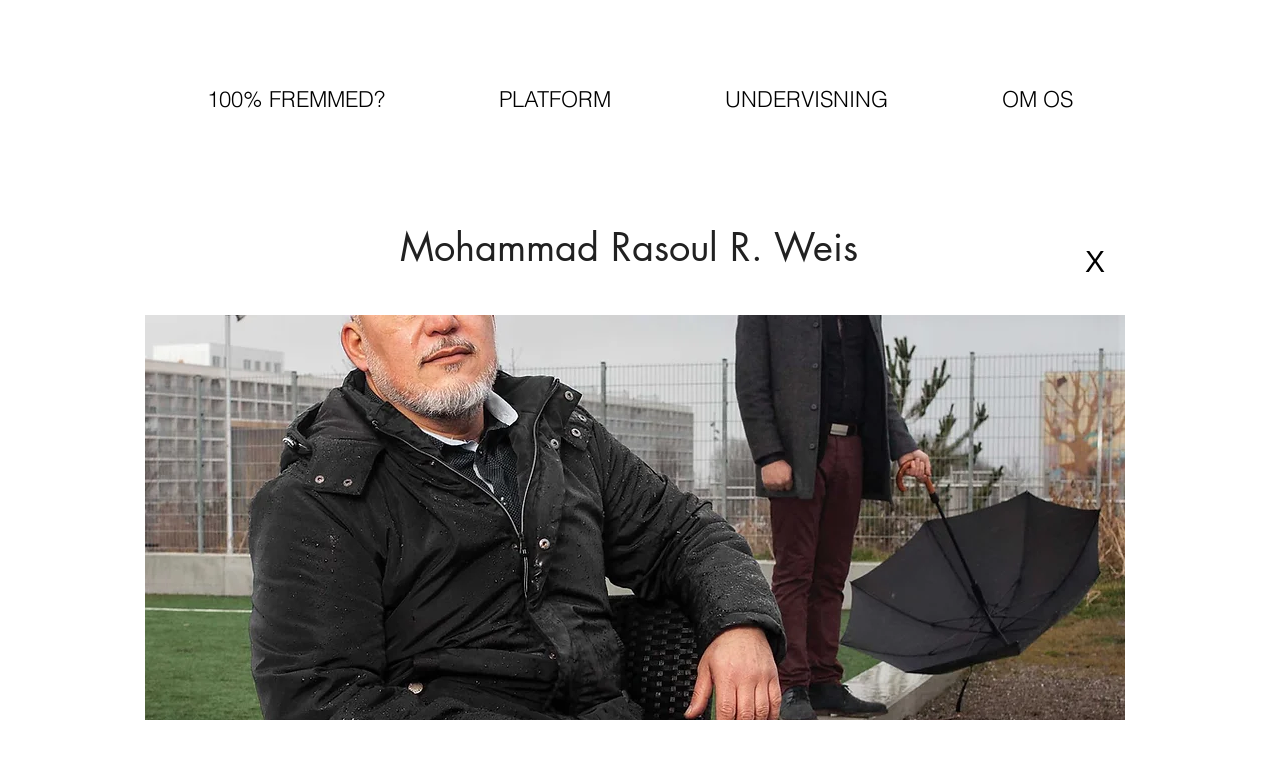

--- FILE ---
content_type: text/html; charset=UTF-8
request_url: https://www.100pctfremmed.dk/news-49/mohammad-rasoul-r.-weis
body_size: 161591
content:
<!DOCTYPE html>
<html lang="da">
<head>
  
  <!-- SEO Tags -->
  <title>Mohammad Rasoul R. Weis</title>
  <link rel="canonical" href="https://www.100pctfremmed.dk/news-49/mohammad-rasoul-r.-weis"/>
  <meta property="og:title" content="Mohammad Rasoul R. Weis"/>
  <meta property="og:image" content="https://static.wixstatic.com/media/26e82c_a365aa6b97b347ff95d9fdf99881ab4a~mv2.jpg/v1/fill/w_2000,h_2000,al_c,q_90/Mohammed%20Weis%20.jpg"/>
  <meta property="og:image:width" content="2000"/>
  <meta property="og:image:height" content="2000"/>
  <meta property="og:url" content="https://www.100pctfremmed.dk/news-49/mohammad-rasoul-r.-weis"/>
  <meta property="og:site_name" content="100pctfremmed.dk"/>
  <meta property="og:type" content="website"/>
  <script type="application/ld+json">{"@context":"https://schema.org/","@type":"ImageObject","height":2000,"width":2000,"url":"https://static.wixstatic.com/media/26e82c_a365aa6b97b347ff95d9fdf99881ab4a~mv2.jpg/v1/fill/w_2000,h_2000,al_c,q_90/Mohammed%20Weis%20.jpg"}</script>
  <script type="application/ld+json">{}</script>
  <link rel="alternate" href="https://www.100pctfremmed.dk/news-49/mohammad-rasoul-r.-weis" hreflang="x-default"/>
  <link rel="alternate" href="https://en.100pctfremmed.dk/news-49/mohammad-rasoul-r.-weis" hreflang="en-gb"/>
  <link rel="alternate" href="https://www.100pctfremmed.dk/news-49/mohammad-rasoul-r.-weis" hreflang="da-dk"/>
  <meta name="twitter:card" content="summary_large_image"/>
  <meta name="twitter:title" content="Mohammad Rasoul R. Weis"/>
  <meta name="twitter:image" content="https://static.wixstatic.com/media/26e82c_a365aa6b97b347ff95d9fdf99881ab4a~mv2.jpg/v1/fill/w_2000,h_2000,al_c,q_90/Mohammed%20Weis%20.jpg"/>

  
  <meta charset='utf-8'>
  <meta name="viewport" content="width=device-width, initial-scale=1" id="wixDesktopViewport" />
  <meta http-equiv="X-UA-Compatible" content="IE=edge">
  <meta name="generator" content="Wix.com Website Builder"/>

  <link rel="icon" sizes="192x192" href="https://static.parastorage.com/client/pfavico.ico" type="image/x-icon"/>
  <link rel="shortcut icon" href="https://static.parastorage.com/client/pfavico.ico" type="image/x-icon"/>
  <link rel="apple-touch-icon" href="https://static.parastorage.com/client/pfavico.ico" type="image/x-icon"/>

  <!-- Safari Pinned Tab Icon -->
  <!-- <link rel="mask-icon" href="https://static.parastorage.com/client/pfavico.ico"> -->

  <!-- Original trials -->
  


  <!-- Segmenter Polyfill -->
  <script>
    if (!window.Intl || !window.Intl.Segmenter) {
      (function() {
        var script = document.createElement('script');
        script.src = 'https://static.parastorage.com/unpkg/@formatjs/intl-segmenter@11.7.10/polyfill.iife.js';
        document.head.appendChild(script);
      })();
    }
  </script>

  <!-- Legacy Polyfills -->
  <script nomodule="" src="https://static.parastorage.com/unpkg/core-js-bundle@3.2.1/minified.js"></script>
  <script nomodule="" src="https://static.parastorage.com/unpkg/focus-within-polyfill@5.0.9/dist/focus-within-polyfill.js"></script>

  <!-- Performance API Polyfills -->
  <script>
  (function () {
    var noop = function noop() {};
    if ("performance" in window === false) {
      window.performance = {};
    }
    window.performance.mark = performance.mark || noop;
    window.performance.measure = performance.measure || noop;
    if ("now" in window.performance === false) {
      var nowOffset = Date.now();
      if (performance.timing && performance.timing.navigationStart) {
        nowOffset = performance.timing.navigationStart;
      }
      window.performance.now = function now() {
        return Date.now() - nowOffset;
      };
    }
  })();
  </script>

  <!-- Globals Definitions -->
  <script>
    (function () {
      var now = Date.now()
      window.initialTimestamps = {
        initialTimestamp: now,
        initialRequestTimestamp: Math.round(performance.timeOrigin ? performance.timeOrigin : now - performance.now())
      }

      window.thunderboltTag = "libs-releases-GA-local"
      window.thunderboltVersion = "1.16780.0"
    })();
  </script>

  <!-- Essential Viewer Model -->
  <script type="application/json" id="wix-essential-viewer-model">{"fleetConfig":{"fleetName":"thunderbolt-seo-isolated-renderer","type":"GA","code":0},"mode":{"qa":false,"enableTestApi":false,"debug":false,"ssrIndicator":false,"ssrOnly":false,"siteAssetsFallback":"enable","versionIndicator":false},"componentsLibrariesTopology":[{"artifactId":"editor-elements","namespace":"wixui","url":"https:\/\/static.parastorage.com\/services\/editor-elements\/1.14853.0"},{"artifactId":"editor-elements","namespace":"dsgnsys","url":"https:\/\/static.parastorage.com\/services\/editor-elements\/1.14853.0"}],"siteFeaturesConfigs":{"sessionManager":{"isRunningInDifferentSiteContext":false}},"language":{"userLanguage":"da"},"siteAssets":{"clientTopology":{"mediaRootUrl":"https:\/\/static.wixstatic.com","staticMediaUrl":"https:\/\/static.wixstatic.com\/media","moduleRepoUrl":"https:\/\/static.parastorage.com\/unpkg","fileRepoUrl":"https:\/\/static.parastorage.com\/services","viewerAppsUrl":"https:\/\/viewer-apps.parastorage.com","viewerAssetsUrl":"https:\/\/viewer-assets.parastorage.com","siteAssetsUrl":"https:\/\/siteassets.parastorage.com","pageJsonServerUrls":["https:\/\/pages.parastorage.com","https:\/\/staticorigin.wixstatic.com","https:\/\/www.100pctfremmed.dk","https:\/\/fallback.wix.com\/wix-html-editor-pages-webapp\/page"],"pathOfTBModulesInFileRepoForFallback":"wix-thunderbolt\/dist\/"}},"siteFeatures":["accessibility","appMonitoring","assetsLoader","businessLogger","captcha","clickHandlerRegistrar","commonConfig","componentsLoader","componentsRegistry","consentPolicy","cookiesManager","cyclicTabbing","domSelectors","dynamicPages","environmentWixCodeSdk","environment","locationWixCodeSdk","mpaNavigation","multilingual","navigationManager","navigationPhases","ooi","pages","panorama","passwordProtectedPage","protectedPages","renderer","reporter","routerFetch","router","scrollRestoration","seoWixCodeSdk","seo","sessionManager","siteMembersWixCodeSdk","siteMembers","siteScrollBlocker","siteWixCodeSdk","speculationRules","ssrCache","stores","structureApi","thunderboltInitializer","tpaCommons","translations","usedPlatformApis","warmupData","windowMessageRegistrar","windowWixCodeSdk","wixCustomElementComponent","wixEmbedsApi","componentsReact","platform"],"site":{"externalBaseUrl":"https:\/\/www.100pctfremmed.dk","isSEO":true},"media":{"staticMediaUrl":"https:\/\/static.wixstatic.com\/media","mediaRootUrl":"https:\/\/static.wixstatic.com\/","staticVideoUrl":"https:\/\/video.wixstatic.com\/"},"requestUrl":"https:\/\/www.100pctfremmed.dk\/news-49\/mohammad-rasoul-r.-weis","rollout":{"siteAssetsVersionsRollout":false,"isDACRollout":0,"isTBRollout":false},"commonConfig":{"brand":"wix","host":"VIEWER","bsi":"","consentPolicy":{},"consentPolicyHeader":{},"siteRevision":"1395","renderingFlow":"NONE","language":"da","locale":"da-dk"},"interactionSampleRatio":0.01,"dynamicModelUrl":"https:\/\/www.100pctfremmed.dk\/_api\/v2\/dynamicmodel","accessTokensUrl":"https:\/\/www.100pctfremmed.dk\/_api\/v1\/access-tokens","isExcludedFromSecurityExperiments":false,"experiments":{"specs.thunderbolt.hardenFetchAndXHR":true,"specs.thunderbolt.securityExperiments":true}}</script>
  <script>window.viewerModel = JSON.parse(document.getElementById('wix-essential-viewer-model').textContent)</script>

  <script>
    window.commonConfig = viewerModel.commonConfig
  </script>

  
  <!-- BEGIN handleAccessTokens bundle -->

  <script data-url="https://static.parastorage.com/services/wix-thunderbolt/dist/handleAccessTokens.inline.4f2f9a53.bundle.min.js">(()=>{"use strict";function e(e){let{context:o,property:r,value:n,enumerable:i=!0}=e,c=e.get,l=e.set;if(!r||void 0===n&&!c&&!l)return new Error("property and value are required");let a=o||globalThis,s=a?.[r],u={};if(void 0!==n)u.value=n;else{if(c){let e=t(c);e&&(u.get=e)}if(l){let e=t(l);e&&(u.set=e)}}let p={...u,enumerable:i||!1,configurable:!1};void 0!==n&&(p.writable=!1);try{Object.defineProperty(a,r,p)}catch(e){return e instanceof TypeError?s:e}return s}function t(e,t){return"function"==typeof e?e:!0===e?.async&&"function"==typeof e.func?t?async function(t){return e.func(t)}:async function(){return e.func()}:"function"==typeof e?.func?e.func:void 0}try{e({property:"strictDefine",value:e})}catch{}try{e({property:"defineStrictObject",value:r})}catch{}try{e({property:"defineStrictMethod",value:n})}catch{}var o=["toString","toLocaleString","valueOf","constructor","prototype"];function r(t){let{context:n,property:c,propertiesToExclude:l=[],skipPrototype:a=!1,hardenPrototypePropertiesToExclude:s=[]}=t;if(!c)return new Error("property is required");let u=(n||globalThis)[c],p={},f=i(n,c);u&&("object"==typeof u||"function"==typeof u)&&Reflect.ownKeys(u).forEach(t=>{if(!l.includes(t)&&!o.includes(t)){let o=i(u,t);if(o&&(o.writable||o.configurable)){let{value:r,get:n,set:i,enumerable:c=!1}=o,l={};void 0!==r?l.value=r:n?l.get=n:i&&(l.set=i);try{let o=e({context:u,property:t,...l,enumerable:c});p[t]=o}catch(e){if(!(e instanceof TypeError))throw e;try{p[t]=o.value||o.get||o.set}catch{}}}}});let d={originalObject:u,originalProperties:p};if(!a&&void 0!==u?.prototype){let e=r({context:u,property:"prototype",propertiesToExclude:s,skipPrototype:!0});e instanceof Error||(d.originalPrototype=e?.originalObject,d.originalPrototypeProperties=e?.originalProperties)}return e({context:n,property:c,value:u,enumerable:f?.enumerable}),d}function n(t,o){let r=(o||globalThis)[t],n=i(o||globalThis,t);return r&&n&&(n.writable||n.configurable)?(Object.freeze(r),e({context:globalThis,property:t,value:r})):r}function i(e,t){if(e&&t)try{return Reflect.getOwnPropertyDescriptor(e,t)}catch{return}}function c(e){if("string"!=typeof e)return e;try{return decodeURIComponent(e).toLowerCase().trim()}catch{return e.toLowerCase().trim()}}function l(e,t){let o="";if("string"==typeof e)o=e.split("=")[0]?.trim()||"";else{if(!e||"string"!=typeof e.name)return!1;o=e.name}return t.has(c(o)||"")}function a(e,t){let o;return o="string"==typeof e?e.split(";").map(e=>e.trim()).filter(e=>e.length>0):e||[],o.filter(e=>!l(e,t))}var s=null;function u(){return null===s&&(s=typeof Document>"u"?void 0:Object.getOwnPropertyDescriptor(Document.prototype,"cookie")),s}function p(t,o){if(!globalThis?.cookieStore)return;let r=globalThis.cookieStore.get.bind(globalThis.cookieStore),n=globalThis.cookieStore.getAll.bind(globalThis.cookieStore),i=globalThis.cookieStore.set.bind(globalThis.cookieStore),c=globalThis.cookieStore.delete.bind(globalThis.cookieStore);return e({context:globalThis.CookieStore.prototype,property:"get",value:async function(e){return l(("string"==typeof e?e:e.name)||"",t)?null:r.call(this,e)},enumerable:!0}),e({context:globalThis.CookieStore.prototype,property:"getAll",value:async function(){return a(await n.apply(this,Array.from(arguments)),t)},enumerable:!0}),e({context:globalThis.CookieStore.prototype,property:"set",value:async function(){let e=Array.from(arguments);if(!l(1===e.length?e[0].name:e[0],t))return i.apply(this,e);o&&console.warn(o)},enumerable:!0}),e({context:globalThis.CookieStore.prototype,property:"delete",value:async function(){let e=Array.from(arguments);if(!l(1===e.length?e[0].name:e[0],t))return c.apply(this,e)},enumerable:!0}),e({context:globalThis.cookieStore,property:"prototype",value:globalThis.CookieStore.prototype,enumerable:!1}),e({context:globalThis,property:"cookieStore",value:globalThis.cookieStore,enumerable:!0}),{get:r,getAll:n,set:i,delete:c}}var f=["TextEncoder","TextDecoder","XMLHttpRequestEventTarget","EventTarget","URL","JSON","Reflect","Object","Array","Map","Set","WeakMap","WeakSet","Promise","Symbol","Error"],d=["addEventListener","removeEventListener","dispatchEvent","encodeURI","encodeURIComponent","decodeURI","decodeURIComponent"];const y=(e,t)=>{try{const o=t?t.get.call(document):document.cookie;return o.split(";").map(e=>e.trim()).filter(t=>t?.startsWith(e))[0]?.split("=")[1]}catch(e){return""}},g=(e="",t="",o="/")=>`${e}=; ${t?`domain=${t};`:""} max-age=0; path=${o}; expires=Thu, 01 Jan 1970 00:00:01 GMT`;function m(){(function(){if("undefined"!=typeof window){const e=performance.getEntriesByType("navigation")[0];return"back_forward"===(e?.type||"")}return!1})()&&function(){const{counter:e}=function(){const e=b("getItem");if(e){const[t,o]=e.split("-"),r=o?parseInt(o,10):0;if(r>=3){const e=t?Number(t):0;if(Date.now()-e>6e4)return{counter:0}}return{counter:r}}return{counter:0}}();e<3?(!function(e=1){b("setItem",`${Date.now()}-${e}`)}(e+1),window.location.reload()):console.error("ATS: Max reload attempts reached")}()}function b(e,t){try{return sessionStorage[e]("reload",t||"")}catch(e){console.error("ATS: Error calling sessionStorage:",e)}}const h="client-session-bind",v="sec-fetch-unsupported",{experiments:w}=window.viewerModel,T=[h,"client-binding",v,"svSession","smSession","server-session-bind","wixSession2","wixSession3"].map(e=>e.toLowerCase()),{cookie:S}=function(t,o){let r=new Set(t);return e({context:document,property:"cookie",set:{func:e=>function(e,t,o,r){let n=u(),i=c(t.split(";")[0]||"")||"";[...o].every(e=>!i.startsWith(e.toLowerCase()))&&n?.set?n.set.call(e,t):r&&console.warn(r)}(document,e,r,o)},get:{func:()=>function(e,t){let o=u();if(!o?.get)throw new Error("Cookie descriptor or getter not available");return a(o.get.call(e),t).join("; ")}(document,r)},enumerable:!0}),{cookieStore:p(r,o),cookie:u()}}(T),k="tbReady",x="security_overrideGlobals",{experiments:E,siteFeaturesConfigs:C,accessTokensUrl:P}=window.viewerModel,R=P,M={},O=(()=>{const e=y(h,S);if(w["specs.thunderbolt.browserCacheReload"]){y(v,S)||e?b("removeItem"):m()}return(()=>{const e=g(h),t=g(h,location.hostname);S.set.call(document,e),S.set.call(document,t)})(),e})();O&&(M["client-binding"]=O);const D=fetch;addEventListener(k,function e(t){const{logger:o}=t.detail;try{window.tb.init({fetch:D,fetchHeaders:M})}catch(e){const t=new Error("TB003");o.meter(`${x}_${t.message}`,{paramsOverrides:{errorType:x,eventString:t.message}}),window?.viewerModel?.mode.debug&&console.error(e)}finally{removeEventListener(k,e)}}),E["specs.thunderbolt.hardenFetchAndXHR"]||(window.fetchDynamicModel=()=>C.sessionManager.isRunningInDifferentSiteContext?Promise.resolve({}):fetch(R,{credentials:"same-origin",headers:M}).then(function(e){if(!e.ok)throw new Error(`[${e.status}]${e.statusText}`);return e.json()}),window.dynamicModelPromise=window.fetchDynamicModel())})();
//# sourceMappingURL=https://static.parastorage.com/services/wix-thunderbolt/dist/handleAccessTokens.inline.4f2f9a53.bundle.min.js.map</script>

<!-- END handleAccessTokens bundle -->

<!-- BEGIN overrideGlobals bundle -->

<script data-url="https://static.parastorage.com/services/wix-thunderbolt/dist/overrideGlobals.inline.ec13bfcf.bundle.min.js">(()=>{"use strict";function e(e){let{context:r,property:o,value:n,enumerable:i=!0}=e,c=e.get,a=e.set;if(!o||void 0===n&&!c&&!a)return new Error("property and value are required");let l=r||globalThis,u=l?.[o],s={};if(void 0!==n)s.value=n;else{if(c){let e=t(c);e&&(s.get=e)}if(a){let e=t(a);e&&(s.set=e)}}let p={...s,enumerable:i||!1,configurable:!1};void 0!==n&&(p.writable=!1);try{Object.defineProperty(l,o,p)}catch(e){return e instanceof TypeError?u:e}return u}function t(e,t){return"function"==typeof e?e:!0===e?.async&&"function"==typeof e.func?t?async function(t){return e.func(t)}:async function(){return e.func()}:"function"==typeof e?.func?e.func:void 0}try{e({property:"strictDefine",value:e})}catch{}try{e({property:"defineStrictObject",value:o})}catch{}try{e({property:"defineStrictMethod",value:n})}catch{}var r=["toString","toLocaleString","valueOf","constructor","prototype"];function o(t){let{context:n,property:c,propertiesToExclude:a=[],skipPrototype:l=!1,hardenPrototypePropertiesToExclude:u=[]}=t;if(!c)return new Error("property is required");let s=(n||globalThis)[c],p={},f=i(n,c);s&&("object"==typeof s||"function"==typeof s)&&Reflect.ownKeys(s).forEach(t=>{if(!a.includes(t)&&!r.includes(t)){let r=i(s,t);if(r&&(r.writable||r.configurable)){let{value:o,get:n,set:i,enumerable:c=!1}=r,a={};void 0!==o?a.value=o:n?a.get=n:i&&(a.set=i);try{let r=e({context:s,property:t,...a,enumerable:c});p[t]=r}catch(e){if(!(e instanceof TypeError))throw e;try{p[t]=r.value||r.get||r.set}catch{}}}}});let d={originalObject:s,originalProperties:p};if(!l&&void 0!==s?.prototype){let e=o({context:s,property:"prototype",propertiesToExclude:u,skipPrototype:!0});e instanceof Error||(d.originalPrototype=e?.originalObject,d.originalPrototypeProperties=e?.originalProperties)}return e({context:n,property:c,value:s,enumerable:f?.enumerable}),d}function n(t,r){let o=(r||globalThis)[t],n=i(r||globalThis,t);return o&&n&&(n.writable||n.configurable)?(Object.freeze(o),e({context:globalThis,property:t,value:o})):o}function i(e,t){if(e&&t)try{return Reflect.getOwnPropertyDescriptor(e,t)}catch{return}}function c(e){if("string"!=typeof e)return e;try{return decodeURIComponent(e).toLowerCase().trim()}catch{return e.toLowerCase().trim()}}function a(e,t){return e instanceof Headers?e.forEach((r,o)=>{l(o,t)||e.delete(o)}):Object.keys(e).forEach(r=>{l(r,t)||delete e[r]}),e}function l(e,t){return!t.has(c(e)||"")}function u(e,t){let r=!0,o=function(e){let t,r;if(globalThis.Request&&e instanceof Request)t=e.url;else{if("function"!=typeof e?.toString)throw new Error("Unsupported type for url");t=e.toString()}try{return new URL(t).pathname}catch{return r=t.replace(/#.+/gi,"").split("?").shift(),r.startsWith("/")?r:`/${r}`}}(e),n=c(o);return n&&t.some(e=>n.includes(e))&&(r=!1),r}function s(t,r,o){let n=fetch,i=XMLHttpRequest,c=new Set(r);function s(){let e=new i,r=e.open,n=e.setRequestHeader;return e.open=function(){let n=Array.from(arguments),i=n[1];if(n.length<2||u(i,t))return r.apply(e,n);throw new Error(o||`Request not allowed for path ${i}`)},e.setRequestHeader=function(t,r){l(decodeURIComponent(t),c)&&n.call(e,t,r)},e}return e({property:"fetch",value:function(){let e=function(e,t){return globalThis.Request&&e[0]instanceof Request&&e[0]?.headers?a(e[0].headers,t):e[1]?.headers&&a(e[1].headers,t),e}(arguments,c);return u(arguments[0],t)?n.apply(globalThis,Array.from(e)):new Promise((e,t)=>{t(new Error(o||`Request not allowed for path ${arguments[0]}`))})},enumerable:!0}),e({property:"XMLHttpRequest",value:s,enumerable:!0}),Object.keys(i).forEach(e=>{s[e]=i[e]}),{fetch:n,XMLHttpRequest:i}}var p=["TextEncoder","TextDecoder","XMLHttpRequestEventTarget","EventTarget","URL","JSON","Reflect","Object","Array","Map","Set","WeakMap","WeakSet","Promise","Symbol","Error"],f=["addEventListener","removeEventListener","dispatchEvent","encodeURI","encodeURIComponent","decodeURI","decodeURIComponent"];const d=function(){let t=globalThis.open,r=document.open;function o(e,r,o){let n="string"!=typeof e,i=t.call(window,e,r,o);return n||e&&function(e){return e.startsWith("//")&&/(?:[a-z0-9](?:[a-z0-9-]{0,61}[a-z0-9])?\.)+[a-z0-9][a-z0-9-]{0,61}[a-z0-9]/g.test(`${location.protocol}:${e}`)&&(e=`${location.protocol}${e}`),!e.startsWith("http")||new URL(e).hostname===location.hostname}(e)?{}:i}return e({property:"open",value:o,context:globalThis,enumerable:!0}),e({property:"open",value:function(e,t,n){return e?o(e,t,n):r.call(document,e||"",t||"",n||"")},context:document,enumerable:!0}),{open:t,documentOpen:r}},y=function(){let t=document.createElement,r=Element.prototype.setAttribute,o=Element.prototype.setAttributeNS;return e({property:"createElement",context:document,value:function(n,i){let a=t.call(document,n,i);if("iframe"===c(n)){e({property:"srcdoc",context:a,get:()=>"",set:()=>{console.warn("`srcdoc` is not allowed in iframe elements.")}});let t=function(e,t){"srcdoc"!==e.toLowerCase()?r.call(a,e,t):console.warn("`srcdoc` attribute is not allowed to be set.")},n=function(e,t,r){"srcdoc"!==t.toLowerCase()?o.call(a,e,t,r):console.warn("`srcdoc` attribute is not allowed to be set.")};a.setAttribute=t,a.setAttributeNS=n}return a},enumerable:!0}),{createElement:t,setAttribute:r,setAttributeNS:o}},m=["client-binding"],b=["/_api/v1/access-tokens","/_api/v2/dynamicmodel","/_api/one-app-session-web/v3/businesses"],h=function(){let t=setTimeout,r=setInterval;return o("setTimeout",0,globalThis),o("setInterval",0,globalThis),{setTimeout:t,setInterval:r};function o(t,r,o){let n=o||globalThis,i=n[t];if(!i||"function"!=typeof i)throw new Error(`Function ${t} not found or is not a function`);e({property:t,value:function(){let e=Array.from(arguments);if("string"!=typeof e[r])return i.apply(n,e);console.warn(`Calling ${t} with a String Argument at index ${r} is not allowed`)},context:o,enumerable:!0})}},v=function(){if(navigator&&"serviceWorker"in navigator){let t=navigator.serviceWorker.register;return e({context:navigator.serviceWorker,property:"register",value:function(){console.log("Service worker registration is not allowed")},enumerable:!0}),{register:t}}return{}};performance.mark("overrideGlobals started");const{isExcludedFromSecurityExperiments:g,experiments:w}=window.viewerModel,E=!g&&w["specs.thunderbolt.securityExperiments"];try{d(),E&&y(),w["specs.thunderbolt.hardenFetchAndXHR"]&&E&&s(b,m),v(),(e=>{let t=[],r=[];r=r.concat(["TextEncoder","TextDecoder"]),e&&(r=r.concat(["XMLHttpRequestEventTarget","EventTarget"])),r=r.concat(["URL","JSON"]),e&&(t=t.concat(["addEventListener","removeEventListener"])),t=t.concat(["encodeURI","encodeURIComponent","decodeURI","decodeURIComponent"]),r=r.concat(["String","Number"]),e&&r.push("Object"),r=r.concat(["Reflect"]),t.forEach(e=>{n(e),["addEventListener","removeEventListener"].includes(e)&&n(e,document)}),r.forEach(e=>{o({property:e})})})(E),E&&h()}catch(e){window?.viewerModel?.mode.debug&&console.error(e);const t=new Error("TB006");window.fedops?.reportError(t,"security_overrideGlobals"),window.Sentry?window.Sentry.captureException(t):globalThis.defineStrictProperty("sentryBuffer",[t],window,!1)}performance.mark("overrideGlobals ended")})();
//# sourceMappingURL=https://static.parastorage.com/services/wix-thunderbolt/dist/overrideGlobals.inline.ec13bfcf.bundle.min.js.map</script>

<!-- END overrideGlobals bundle -->


  
  <script>
    window.commonConfig = viewerModel.commonConfig

	
  </script>

  <!-- Initial CSS -->
  <style data-url="https://static.parastorage.com/services/wix-thunderbolt/dist/main.347af09f.min.css">@keyframes slide-horizontal-new{0%{transform:translateX(100%)}}@keyframes slide-horizontal-old{80%{opacity:1}to{opacity:0;transform:translateX(-100%)}}@keyframes slide-vertical-new{0%{transform:translateY(-100%)}}@keyframes slide-vertical-old{80%{opacity:1}to{opacity:0;transform:translateY(100%)}}@keyframes out-in-new{0%{opacity:0}}@keyframes out-in-old{to{opacity:0}}:root:active-view-transition{view-transition-name:none}::view-transition{pointer-events:none}:root:active-view-transition::view-transition-new(page-group),:root:active-view-transition::view-transition-old(page-group){animation-duration:.6s;cursor:wait;pointer-events:all}:root:active-view-transition-type(SlideHorizontal)::view-transition-old(page-group){animation:slide-horizontal-old .6s cubic-bezier(.83,0,.17,1) forwards;mix-blend-mode:normal}:root:active-view-transition-type(SlideHorizontal)::view-transition-new(page-group){animation:slide-horizontal-new .6s cubic-bezier(.83,0,.17,1) backwards;mix-blend-mode:normal}:root:active-view-transition-type(SlideVertical)::view-transition-old(page-group){animation:slide-vertical-old .6s cubic-bezier(.83,0,.17,1) forwards;mix-blend-mode:normal}:root:active-view-transition-type(SlideVertical)::view-transition-new(page-group){animation:slide-vertical-new .6s cubic-bezier(.83,0,.17,1) backwards;mix-blend-mode:normal}:root:active-view-transition-type(OutIn)::view-transition-old(page-group){animation:out-in-old .35s cubic-bezier(.22,1,.36,1) forwards}:root:active-view-transition-type(OutIn)::view-transition-new(page-group){animation:out-in-new .35s cubic-bezier(.64,0,.78,0) .35s backwards}@media(prefers-reduced-motion:reduce){::view-transition-group(*),::view-transition-new(*),::view-transition-old(*){animation:none!important}}body,html{background:transparent;border:0;margin:0;outline:0;padding:0;vertical-align:baseline}body{--scrollbar-width:0px;font-family:Arial,Helvetica,sans-serif;font-size:10px}body,html{height:100%}body{overflow-x:auto;overflow-y:scroll}body:not(.responsive) #site-root{min-width:var(--site-width);width:100%}body:not([data-js-loaded]) [data-hide-prejs]{visibility:hidden}interact-element{display:contents}#SITE_CONTAINER{position:relative}:root{--one-unit:1vw;--section-max-width:9999px;--spx-stopper-max:9999px;--spx-stopper-min:0px;--browser-zoom:1}@supports(-webkit-appearance:none) and (stroke-color:transparent){:root{--safari-sticky-fix:opacity;--experimental-safari-sticky-fix:translateZ(0)}}@supports(container-type:inline-size){:root{--one-unit:1cqw}}[id^=oldHoverBox-]{mix-blend-mode:plus-lighter;transition:opacity .5s ease,visibility .5s ease}[data-mesh-id$=inlineContent-gridContainer]:has(>[id^=oldHoverBox-]){isolation:isolate}</style>
<style data-url="https://static.parastorage.com/services/wix-thunderbolt/dist/main.renderer.9cb0985f.min.css">a,abbr,acronym,address,applet,b,big,blockquote,button,caption,center,cite,code,dd,del,dfn,div,dl,dt,em,fieldset,font,footer,form,h1,h2,h3,h4,h5,h6,header,i,iframe,img,ins,kbd,label,legend,li,nav,object,ol,p,pre,q,s,samp,section,small,span,strike,strong,sub,sup,table,tbody,td,tfoot,th,thead,title,tr,tt,u,ul,var{background:transparent;border:0;margin:0;outline:0;padding:0;vertical-align:baseline}input,select,textarea{box-sizing:border-box;font-family:Helvetica,Arial,sans-serif}ol,ul{list-style:none}blockquote,q{quotes:none}ins{text-decoration:none}del{text-decoration:line-through}table{border-collapse:collapse;border-spacing:0}a{cursor:pointer;text-decoration:none}.testStyles{overflow-y:hidden}.reset-button{-webkit-appearance:none;background:none;border:0;color:inherit;font:inherit;line-height:normal;outline:0;overflow:visible;padding:0;-webkit-user-select:none;-moz-user-select:none;-ms-user-select:none}:focus{outline:none}body.device-mobile-optimized:not(.disable-site-overflow){overflow-x:hidden;overflow-y:scroll}body.device-mobile-optimized:not(.responsive) #SITE_CONTAINER{margin-left:auto;margin-right:auto;overflow-x:visible;position:relative;width:320px}body.device-mobile-optimized:not(.responsive):not(.blockSiteScrolling) #SITE_CONTAINER{margin-top:0}body.device-mobile-optimized>*{max-width:100%!important}body.device-mobile-optimized #site-root{overflow-x:hidden;overflow-y:hidden}@supports(overflow:clip){body.device-mobile-optimized #site-root{overflow-x:clip;overflow-y:clip}}body.device-mobile-non-optimized #SITE_CONTAINER #site-root{overflow-x:clip;overflow-y:clip}body.device-mobile-non-optimized.fullScreenMode{background-color:#5f6360}body.device-mobile-non-optimized.fullScreenMode #MOBILE_ACTIONS_MENU,body.device-mobile-non-optimized.fullScreenMode #SITE_BACKGROUND,body.device-mobile-non-optimized.fullScreenMode #site-root,body.fullScreenMode #WIX_ADS{visibility:hidden}body.fullScreenMode{overflow-x:hidden!important;overflow-y:hidden!important}body.fullScreenMode.device-mobile-optimized #TINY_MENU{opacity:0;pointer-events:none}body.fullScreenMode-scrollable.device-mobile-optimized{overflow-x:hidden!important;overflow-y:auto!important}body.fullScreenMode-scrollable.device-mobile-optimized #masterPage,body.fullScreenMode-scrollable.device-mobile-optimized #site-root{overflow-x:hidden!important;overflow-y:hidden!important}body.fullScreenMode-scrollable.device-mobile-optimized #SITE_BACKGROUND,body.fullScreenMode-scrollable.device-mobile-optimized #masterPage{height:auto!important}body.fullScreenMode-scrollable.device-mobile-optimized #masterPage.mesh-layout{height:0!important}body.blockSiteScrolling,body.siteScrollingBlocked{position:fixed;width:100%}body.blockSiteScrolling #SITE_CONTAINER{margin-top:calc(var(--blocked-site-scroll-margin-top)*-1)}#site-root{margin:0 auto;min-height:100%;position:relative;top:var(--wix-ads-height)}#site-root img:not([src]){visibility:hidden}#site-root svg img:not([src]){visibility:visible}.auto-generated-link{color:inherit}#SCROLL_TO_BOTTOM,#SCROLL_TO_TOP{height:0}.has-click-trigger{cursor:pointer}.fullScreenOverlay{bottom:0;display:flex;justify-content:center;left:0;overflow-y:hidden;position:fixed;right:0;top:-60px;z-index:1005}.fullScreenOverlay>.fullScreenOverlayContent{bottom:0;left:0;margin:0 auto;overflow:hidden;position:absolute;right:0;top:60px;transform:translateZ(0)}[data-mesh-id$=centeredContent],[data-mesh-id$=form],[data-mesh-id$=inlineContent]{pointer-events:none;position:relative}[data-mesh-id$=-gridWrapper],[data-mesh-id$=-rotated-wrapper]{pointer-events:none}[data-mesh-id$=-gridContainer]>*,[data-mesh-id$=-rotated-wrapper]>*,[data-mesh-id$=inlineContent]>:not([data-mesh-id$=-gridContainer]){pointer-events:auto}.device-mobile-optimized #masterPage.mesh-layout #SOSP_CONTAINER_CUSTOM_ID{grid-area:2/1/3/2;-ms-grid-row:2;position:relative}#masterPage.mesh-layout{-ms-grid-rows:max-content max-content min-content max-content;-ms-grid-columns:100%;align-items:start;display:-ms-grid;display:grid;grid-template-columns:100%;grid-template-rows:max-content max-content min-content max-content;justify-content:stretch}#masterPage.mesh-layout #PAGES_CONTAINER,#masterPage.mesh-layout #SITE_FOOTER-placeholder,#masterPage.mesh-layout #SITE_FOOTER_WRAPPER,#masterPage.mesh-layout #SITE_HEADER-placeholder,#masterPage.mesh-layout #SITE_HEADER_WRAPPER,#masterPage.mesh-layout #SOSP_CONTAINER_CUSTOM_ID[data-state~=mobileView],#masterPage.mesh-layout #soapAfterPagesContainer,#masterPage.mesh-layout #soapBeforePagesContainer{-ms-grid-row-align:start;-ms-grid-column-align:start;-ms-grid-column:1}#masterPage.mesh-layout #SITE_HEADER-placeholder,#masterPage.mesh-layout #SITE_HEADER_WRAPPER{grid-area:1/1/2/2;-ms-grid-row:1}#masterPage.mesh-layout #PAGES_CONTAINER,#masterPage.mesh-layout #soapAfterPagesContainer,#masterPage.mesh-layout #soapBeforePagesContainer{grid-area:3/1/4/2;-ms-grid-row:3}#masterPage.mesh-layout #soapAfterPagesContainer,#masterPage.mesh-layout #soapBeforePagesContainer{width:100%}#masterPage.mesh-layout #PAGES_CONTAINER{align-self:stretch}#masterPage.mesh-layout main#PAGES_CONTAINER{display:block}#masterPage.mesh-layout #SITE_FOOTER-placeholder,#masterPage.mesh-layout #SITE_FOOTER_WRAPPER{grid-area:4/1/5/2;-ms-grid-row:4}#masterPage.mesh-layout #SITE_PAGES,#masterPage.mesh-layout [data-mesh-id=PAGES_CONTAINERcenteredContent],#masterPage.mesh-layout [data-mesh-id=PAGES_CONTAINERinlineContent]{height:100%}#masterPage.mesh-layout.desktop>*{width:100%}#masterPage.mesh-layout #PAGES_CONTAINER,#masterPage.mesh-layout #SITE_FOOTER,#masterPage.mesh-layout #SITE_FOOTER_WRAPPER,#masterPage.mesh-layout #SITE_HEADER,#masterPage.mesh-layout #SITE_HEADER_WRAPPER,#masterPage.mesh-layout #SITE_PAGES,#masterPage.mesh-layout #masterPageinlineContent{position:relative}#masterPage.mesh-layout #SITE_HEADER{grid-area:1/1/2/2}#masterPage.mesh-layout #SITE_FOOTER{grid-area:4/1/5/2}#masterPage.mesh-layout.overflow-x-clip #SITE_FOOTER,#masterPage.mesh-layout.overflow-x-clip #SITE_HEADER{overflow-x:clip}[data-z-counter]{z-index:0}[data-z-counter="0"]{z-index:auto}.wixSiteProperties{-webkit-font-smoothing:antialiased;-moz-osx-font-smoothing:grayscale}:root{--wst-button-color-fill-primary:rgb(var(--color_48));--wst-button-color-border-primary:rgb(var(--color_49));--wst-button-color-text-primary:rgb(var(--color_50));--wst-button-color-fill-primary-hover:rgb(var(--color_51));--wst-button-color-border-primary-hover:rgb(var(--color_52));--wst-button-color-text-primary-hover:rgb(var(--color_53));--wst-button-color-fill-primary-disabled:rgb(var(--color_54));--wst-button-color-border-primary-disabled:rgb(var(--color_55));--wst-button-color-text-primary-disabled:rgb(var(--color_56));--wst-button-color-fill-secondary:rgb(var(--color_57));--wst-button-color-border-secondary:rgb(var(--color_58));--wst-button-color-text-secondary:rgb(var(--color_59));--wst-button-color-fill-secondary-hover:rgb(var(--color_60));--wst-button-color-border-secondary-hover:rgb(var(--color_61));--wst-button-color-text-secondary-hover:rgb(var(--color_62));--wst-button-color-fill-secondary-disabled:rgb(var(--color_63));--wst-button-color-border-secondary-disabled:rgb(var(--color_64));--wst-button-color-text-secondary-disabled:rgb(var(--color_65));--wst-color-fill-base-1:rgb(var(--color_36));--wst-color-fill-base-2:rgb(var(--color_37));--wst-color-fill-base-shade-1:rgb(var(--color_38));--wst-color-fill-base-shade-2:rgb(var(--color_39));--wst-color-fill-base-shade-3:rgb(var(--color_40));--wst-color-fill-accent-1:rgb(var(--color_41));--wst-color-fill-accent-2:rgb(var(--color_42));--wst-color-fill-accent-3:rgb(var(--color_43));--wst-color-fill-accent-4:rgb(var(--color_44));--wst-color-fill-background-primary:rgb(var(--color_11));--wst-color-fill-background-secondary:rgb(var(--color_12));--wst-color-text-primary:rgb(var(--color_15));--wst-color-text-secondary:rgb(var(--color_14));--wst-color-action:rgb(var(--color_18));--wst-color-disabled:rgb(var(--color_39));--wst-color-title:rgb(var(--color_45));--wst-color-subtitle:rgb(var(--color_46));--wst-color-line:rgb(var(--color_47));--wst-font-style-h2:var(--font_2);--wst-font-style-h3:var(--font_3);--wst-font-style-h4:var(--font_4);--wst-font-style-h5:var(--font_5);--wst-font-style-h6:var(--font_6);--wst-font-style-body-large:var(--font_7);--wst-font-style-body-medium:var(--font_8);--wst-font-style-body-small:var(--font_9);--wst-font-style-body-x-small:var(--font_10);--wst-color-custom-1:rgb(var(--color_13));--wst-color-custom-2:rgb(var(--color_16));--wst-color-custom-3:rgb(var(--color_17));--wst-color-custom-4:rgb(var(--color_19));--wst-color-custom-5:rgb(var(--color_20));--wst-color-custom-6:rgb(var(--color_21));--wst-color-custom-7:rgb(var(--color_22));--wst-color-custom-8:rgb(var(--color_23));--wst-color-custom-9:rgb(var(--color_24));--wst-color-custom-10:rgb(var(--color_25));--wst-color-custom-11:rgb(var(--color_26));--wst-color-custom-12:rgb(var(--color_27));--wst-color-custom-13:rgb(var(--color_28));--wst-color-custom-14:rgb(var(--color_29));--wst-color-custom-15:rgb(var(--color_30));--wst-color-custom-16:rgb(var(--color_31));--wst-color-custom-17:rgb(var(--color_32));--wst-color-custom-18:rgb(var(--color_33));--wst-color-custom-19:rgb(var(--color_34));--wst-color-custom-20:rgb(var(--color_35))}.wix-presets-wrapper{display:contents}</style>

  <meta name="format-detection" content="telephone=no">
  <meta name="skype_toolbar" content="skype_toolbar_parser_compatible">
  
  

  

  

  <!-- head performance data start -->
  
  <!-- head performance data end -->
  

    


    
<style data-href="https://static.parastorage.com/services/editor-elements-library/dist/thunderbolt/rb_wixui.thunderbolt_bootstrap-responsive.5018a9e9.min.css">._pfxlW{clip-path:inset(50%);height:24px;position:absolute;width:24px}._pfxlW:active,._pfxlW:focus{clip-path:unset;right:0;top:50%;transform:translateY(-50%)}._pfxlW.RG3k61{transform:translateY(-50%) rotate(180deg)}.r4OX7l,.xTjc1A{box-sizing:border-box;height:100%;overflow:visible;position:relative;width:auto}.r4OX7l[data-state~=header] a,.r4OX7l[data-state~=header] div,[data-state~=header].xTjc1A a,[data-state~=header].xTjc1A div{cursor:default!important}.r4OX7l .UiHgGh,.xTjc1A .UiHgGh{display:inline-block;height:100%;width:100%}.xTjc1A{--display:inline-block;cursor:pointer;display:var(--display);font:var(--fnt,var(--font_1))}.xTjc1A .yRj2ms{padding:0 var(--pad,5px)}.xTjc1A .JS76Uv{color:rgb(var(--txt,var(--color_15,color_15)));display:inline-block;padding:0 10px;transition:var(--trans,color .4s ease 0s)}.xTjc1A[data-state~=drop]{display:block;width:100%}.xTjc1A[data-state~=drop] .JS76Uv{padding:0 .5em}.xTjc1A[data-state~=link]:hover .JS76Uv,.xTjc1A[data-state~=over] .JS76Uv{color:rgb(var(--txth,var(--color_14,color_14)));transition:var(--trans,color .4s ease 0s)}.xTjc1A[data-state~=selected] .JS76Uv{color:rgb(var(--txts,var(--color_14,color_14)));transition:var(--trans,color .4s ease 0s)}.NHM1d1{overflow-x:hidden}.NHM1d1 .R_TAzU{display:flex;flex-direction:column;height:100%;width:100%}.NHM1d1 .R_TAzU .aOF1ks{flex:1}.NHM1d1 .R_TAzU .y7qwii{height:calc(100% - (var(--menuTotalBordersY, 0px)));overflow:visible;white-space:nowrap;width:calc(100% - (var(--menuTotalBordersX, 0px)))}.NHM1d1 .R_TAzU .y7qwii .Tg1gOB,.NHM1d1 .R_TAzU .y7qwii .p90CkU{direction:var(--menu-direction);display:inline-block;text-align:var(--menu-align,var(--align))}.NHM1d1 .R_TAzU .y7qwii .mvZ3NH{display:block;width:100%}.NHM1d1 .h3jCPd{direction:var(--submenus-direction);display:block;opacity:1;text-align:var(--submenus-align,var(--align));z-index:99999}.NHM1d1 .h3jCPd .wkJ2fp{display:inherit;overflow:visible;visibility:inherit;white-space:nowrap;width:auto}.NHM1d1 .h3jCPd.DlGBN0{transition:visibility;transition-delay:.2s;visibility:visible}.NHM1d1 .h3jCPd .p90CkU{display:inline-block}.NHM1d1 .vh74Xw{display:none}.XwCBRN>nav{bottom:0;left:0;right:0;top:0}.XwCBRN .h3jCPd,.XwCBRN .y7qwii,.XwCBRN>nav{position:absolute}.XwCBRN .h3jCPd{margin-top:7px;visibility:hidden}.XwCBRN .h3jCPd[data-dropMode=dropUp]{margin-bottom:7px;margin-top:0}.XwCBRN .wkJ2fp{background-color:rgba(var(--bgDrop,var(--color_11,color_11)),var(--alpha-bgDrop,1));border-radius:var(--rd,0);box-shadow:var(--shd,0 1px 4px rgba(0,0,0,.6))}.P0dCOY .PJ4KCX{background-color:rgba(var(--bg,var(--color_11,color_11)),var(--alpha-bg,1));bottom:0;left:0;overflow:hidden;position:absolute;right:0;top:0}.xpmKd_{border-radius:var(--overflow-wrapper-border-radius)}</style>
<style data-href="https://static.parastorage.com/services/editor-elements-library/dist/thunderbolt/rb_wixui.thunderbolt[DropDownMenu_OverlineMenuButtonSkin].f738f4af.min.css">._pfxlW{clip-path:inset(50%);height:24px;position:absolute;width:24px}._pfxlW:active,._pfxlW:focus{clip-path:unset;right:0;top:50%;transform:translateY(-50%)}._pfxlW.RG3k61{transform:translateY(-50%) rotate(180deg)}.Gs0oXs,.pr7XQM{box-sizing:border-box;height:100%;overflow:visible;position:relative;width:auto}.Gs0oXs[data-state~=header] a,.Gs0oXs[data-state~=header] div,[data-state~=header].pr7XQM a,[data-state~=header].pr7XQM div{cursor:default!important}.Gs0oXs .rcIF9K,.pr7XQM .rcIF9K{display:inline-block;height:100%;width:100%}.pr7XQM{--display:inline-block;display:var(--display)}.pr7XQM .nzVyrk{padding:0 var(--pad,5px)}.pr7XQM .VCJeT5{border-top:1px solid rgba(var(--brd,var(--color_15,color_15)),var(--alpha-brd,1));cursor:pointer;font:var(--fnt,var(--font_1))}.pr7XQM .xYGmQj{color:rgb(var(--txt,var(--color_15,color_15)));display:inline-block;padding:8px}.pr7XQM[data-listposition=left]{padding-left:0}.pr7XQM[data-listposition=right]{padding-right:0}.pr7XQM[data-state~=drop]{display:block;width:100%}.pr7XQM[data-state~=link]:hover .VCJeT5,.pr7XQM[data-state~=over] .VCJeT5{border-top-color:rgba(var(--brdh,var(--color_15,color_15)),var(--alpha-brdh,1));border-top-width:4px}.pr7XQM[data-state~=link]:hover .xYGmQj,.pr7XQM[data-state~=over] .xYGmQj{color:rgb(var(--txth,var(--color_15,color_15)));display:inline-block;padding-top:5px}.pr7XQM[data-state~=selected] .VCJeT5{border-top-color:rgba(var(--brds,var(--color_15,color_15)),var(--alpha-brds,1));border-top-width:4px}.pr7XQM[data-state~=selected] .xYGmQj{color:rgb(var(--txts,var(--color_15,color_15)));display:inline-block;padding-top:5px}.XRwtpn{overflow-x:hidden}.XRwtpn .SvGGzE{display:flex;flex-direction:column;height:100%;width:100%}.XRwtpn .SvGGzE .ckXV57{flex:1}.XRwtpn .SvGGzE .CkCpUo{height:calc(100% - (var(--menuTotalBordersY, 0px)));overflow:visible;white-space:nowrap;width:calc(100% - (var(--menuTotalBordersX, 0px)))}.XRwtpn .SvGGzE .CkCpUo .L3ZIQx,.XRwtpn .SvGGzE .CkCpUo .u7d_AM{direction:var(--menu-direction);display:inline-block;text-align:var(--menu-align,var(--align))}.XRwtpn .SvGGzE .CkCpUo .DTRNn1{display:block;width:100%}.XRwtpn .O1lweY{direction:var(--submenus-direction);display:block;opacity:1;text-align:var(--submenus-align,var(--align));z-index:99999}.XRwtpn .O1lweY .VtNw6g{display:inherit;overflow:visible;visibility:inherit;white-space:nowrap;width:auto}.XRwtpn .O1lweY.GkAfhB{transition:visibility;transition-delay:.2s;visibility:visible}.XRwtpn .O1lweY .u7d_AM{display:inline-block}.XRwtpn .Ursk0e{display:none}.YXlfNd>nav{bottom:0;left:0;right:0;top:0}.YXlfNd .CkCpUo,.YXlfNd .O1lweY,.YXlfNd>nav{position:absolute}.YXlfNd .O1lweY{background-color:rgba(var(--bgDrop,var(--color_11,color_11)),var(--alpha-bgDrop,1));border-radius:var(--rd,10px);box-shadow:var(--shd,0 1px 4px rgba(0,0,0,.6));margin-top:7px;padding:15px 5px 0 5px;visibility:hidden}.YXlfNd [data-dropmode=dropUp] .O1lweY{margin-bottom:7px;margin-top:0}</style>
<style data-href="https://static.parastorage.com/services/editor-elements-library/dist/thunderbolt/rb_wixui.thunderbolt_bootstrap.a1b00b19.min.css">.cwL6XW{cursor:pointer}.sNF2R0{opacity:0}.hLoBV3{transition:opacity var(--transition-duration) cubic-bezier(.37,0,.63,1)}.Rdf41z,.hLoBV3{opacity:1}.ftlZWo{transition:opacity var(--transition-duration) cubic-bezier(.37,0,.63,1)}.ATGlOr,.ftlZWo{opacity:0}.KQSXD0{transition:opacity var(--transition-duration) cubic-bezier(.64,0,.78,0)}.KQSXD0,.pagQKE{opacity:1}._6zG5H{opacity:0;transition:opacity var(--transition-duration) cubic-bezier(.22,1,.36,1)}.BB49uC{transform:translateX(100%)}.j9xE1V{transition:transform var(--transition-duration) cubic-bezier(.87,0,.13,1)}.ICs7Rs,.j9xE1V{transform:translateX(0)}.DxijZJ{transition:transform var(--transition-duration) cubic-bezier(.87,0,.13,1)}.B5kjYq,.DxijZJ{transform:translateX(-100%)}.cJijIV{transition:transform var(--transition-duration) cubic-bezier(.87,0,.13,1)}.cJijIV,.hOxaWM{transform:translateX(0)}.T9p3fN{transform:translateX(100%);transition:transform var(--transition-duration) cubic-bezier(.87,0,.13,1)}.qDxYJm{transform:translateY(100%)}.aA9V0P{transition:transform var(--transition-duration) cubic-bezier(.87,0,.13,1)}.YPXPAS,.aA9V0P{transform:translateY(0)}.Xf2zsA{transition:transform var(--transition-duration) cubic-bezier(.87,0,.13,1)}.Xf2zsA,.y7Kt7s{transform:translateY(-100%)}.EeUgMu{transition:transform var(--transition-duration) cubic-bezier(.87,0,.13,1)}.EeUgMu,.fdHrtm{transform:translateY(0)}.WIFaG4{transform:translateY(100%);transition:transform var(--transition-duration) cubic-bezier(.87,0,.13,1)}body:not(.responsive) .JsJXaX{overflow-x:clip}:root:active-view-transition .JsJXaX{view-transition-name:page-group}.AnQkDU{display:grid;grid-template-columns:1fr;grid-template-rows:1fr;height:100%}.AnQkDU>div{align-self:stretch!important;grid-area:1/1/2/2;justify-self:stretch!important}.StylableButton2545352419__root{-archetype:box;border:none;box-sizing:border-box;cursor:pointer;display:block;height:100%;min-height:10px;min-width:10px;padding:0;touch-action:manipulation;width:100%}.StylableButton2545352419__root[disabled]{pointer-events:none}.StylableButton2545352419__root:not(:hover):not([disabled]).StylableButton2545352419--hasBackgroundColor{background-color:var(--corvid-background-color)!important}.StylableButton2545352419__root:hover:not([disabled]).StylableButton2545352419--hasHoverBackgroundColor{background-color:var(--corvid-hover-background-color)!important}.StylableButton2545352419__root:not(:hover)[disabled].StylableButton2545352419--hasDisabledBackgroundColor{background-color:var(--corvid-disabled-background-color)!important}.StylableButton2545352419__root:not(:hover):not([disabled]).StylableButton2545352419--hasBorderColor{border-color:var(--corvid-border-color)!important}.StylableButton2545352419__root:hover:not([disabled]).StylableButton2545352419--hasHoverBorderColor{border-color:var(--corvid-hover-border-color)!important}.StylableButton2545352419__root:not(:hover)[disabled].StylableButton2545352419--hasDisabledBorderColor{border-color:var(--corvid-disabled-border-color)!important}.StylableButton2545352419__root.StylableButton2545352419--hasBorderRadius{border-radius:var(--corvid-border-radius)!important}.StylableButton2545352419__root.StylableButton2545352419--hasBorderWidth{border-width:var(--corvid-border-width)!important}.StylableButton2545352419__root:not(:hover):not([disabled]).StylableButton2545352419--hasColor,.StylableButton2545352419__root:not(:hover):not([disabled]).StylableButton2545352419--hasColor .StylableButton2545352419__label{color:var(--corvid-color)!important}.StylableButton2545352419__root:hover:not([disabled]).StylableButton2545352419--hasHoverColor,.StylableButton2545352419__root:hover:not([disabled]).StylableButton2545352419--hasHoverColor .StylableButton2545352419__label{color:var(--corvid-hover-color)!important}.StylableButton2545352419__root:not(:hover)[disabled].StylableButton2545352419--hasDisabledColor,.StylableButton2545352419__root:not(:hover)[disabled].StylableButton2545352419--hasDisabledColor .StylableButton2545352419__label{color:var(--corvid-disabled-color)!important}.StylableButton2545352419__link{-archetype:box;box-sizing:border-box;color:#000;text-decoration:none}.StylableButton2545352419__container{align-items:center;display:flex;flex-basis:auto;flex-direction:row;flex-grow:1;height:100%;justify-content:center;overflow:hidden;transition:all .2s ease,visibility 0s;width:100%}.StylableButton2545352419__label{-archetype:text;-controller-part-type:LayoutChildDisplayDropdown,LayoutFlexChildSpacing(first);max-width:100%;min-width:1.8em;overflow:hidden;text-align:center;text-overflow:ellipsis;transition:inherit;white-space:nowrap}.StylableButton2545352419__root.StylableButton2545352419--isMaxContent .StylableButton2545352419__label{text-overflow:unset}.StylableButton2545352419__root.StylableButton2545352419--isWrapText .StylableButton2545352419__label{min-width:10px;overflow-wrap:break-word;white-space:break-spaces;word-break:break-word}.StylableButton2545352419__icon{-archetype:icon;-controller-part-type:LayoutChildDisplayDropdown,LayoutFlexChildSpacing(last);flex-shrink:0;height:50px;min-width:1px;transition:inherit}.StylableButton2545352419__icon.StylableButton2545352419--override{display:block!important}.StylableButton2545352419__icon svg,.StylableButton2545352419__icon>span{display:flex;height:inherit;width:inherit}.StylableButton2545352419__root:not(:hover):not([disalbed]).StylableButton2545352419--hasIconColor .StylableButton2545352419__icon svg{fill:var(--corvid-icon-color)!important;stroke:var(--corvid-icon-color)!important}.StylableButton2545352419__root:hover:not([disabled]).StylableButton2545352419--hasHoverIconColor .StylableButton2545352419__icon svg{fill:var(--corvid-hover-icon-color)!important;stroke:var(--corvid-hover-icon-color)!important}.StylableButton2545352419__root:not(:hover)[disabled].StylableButton2545352419--hasDisabledIconColor .StylableButton2545352419__icon svg{fill:var(--corvid-disabled-icon-color)!important;stroke:var(--corvid-disabled-icon-color)!important}.aeyn4z{bottom:0;left:0;position:absolute;right:0;top:0}.qQrFOK{cursor:pointer}.VDJedC{-webkit-tap-highlight-color:rgba(0,0,0,0);fill:var(--corvid-fill-color,var(--fill));fill-opacity:var(--fill-opacity);stroke:var(--corvid-stroke-color,var(--stroke));stroke-opacity:var(--stroke-opacity);stroke-width:var(--stroke-width);filter:var(--drop-shadow,none);opacity:var(--opacity);transform:var(--flip)}.VDJedC,.VDJedC svg{bottom:0;left:0;position:absolute;right:0;top:0}.VDJedC svg{height:var(--svg-calculated-height,100%);margin:auto;padding:var(--svg-calculated-padding,0);width:var(--svg-calculated-width,100%)}.VDJedC svg:not([data-type=ugc]){overflow:visible}.l4CAhn *{vector-effect:non-scaling-stroke}.Z_l5lU{-webkit-text-size-adjust:100%;-moz-text-size-adjust:100%;text-size-adjust:100%}ol.font_100,ul.font_100{color:#080808;font-family:"Arial, Helvetica, sans-serif",serif;font-size:10px;font-style:normal;font-variant:normal;font-weight:400;letter-spacing:normal;line-height:normal;margin:0;text-decoration:none}ol.font_100 li,ul.font_100 li{margin-bottom:12px}ol.wix-list-text-align,ul.wix-list-text-align{list-style-position:inside}ol.wix-list-text-align h1,ol.wix-list-text-align h2,ol.wix-list-text-align h3,ol.wix-list-text-align h4,ol.wix-list-text-align h5,ol.wix-list-text-align h6,ol.wix-list-text-align p,ul.wix-list-text-align h1,ul.wix-list-text-align h2,ul.wix-list-text-align h3,ul.wix-list-text-align h4,ul.wix-list-text-align h5,ul.wix-list-text-align h6,ul.wix-list-text-align p{display:inline}.HQSswv{cursor:pointer}.yi6otz{clip:rect(0 0 0 0);border:0;height:1px;margin:-1px;overflow:hidden;padding:0;position:absolute;width:1px}.zQ9jDz [data-attr-richtext-marker=true]{display:block}.zQ9jDz [data-attr-richtext-marker=true] table{border-collapse:collapse;margin:15px 0;width:100%}.zQ9jDz [data-attr-richtext-marker=true] table td{padding:12px;position:relative}.zQ9jDz [data-attr-richtext-marker=true] table td:after{border-bottom:1px solid currentColor;border-left:1px solid currentColor;bottom:0;content:"";left:0;opacity:.2;position:absolute;right:0;top:0}.zQ9jDz [data-attr-richtext-marker=true] table tr td:last-child:after{border-right:1px solid currentColor}.zQ9jDz [data-attr-richtext-marker=true] table tr:first-child td:after{border-top:1px solid currentColor}@supports(-webkit-appearance:none) and (stroke-color:transparent){.qvSjx3>*>:first-child{vertical-align:top}}@supports(-webkit-touch-callout:none){.qvSjx3>*>:first-child{vertical-align:top}}.LkZBpT :is(p,h1,h2,h3,h4,h5,h6,ul,ol,span[data-attr-richtext-marker],blockquote,div) [class$=rich-text__text],.LkZBpT :is(p,h1,h2,h3,h4,h5,h6,ul,ol,span[data-attr-richtext-marker],blockquote,div)[class$=rich-text__text]{color:var(--corvid-color,currentColor)}.LkZBpT :is(p,h1,h2,h3,h4,h5,h6,ul,ol,span[data-attr-richtext-marker],blockquote,div) span[style*=color]{color:var(--corvid-color,currentColor)!important}.Kbom4H{direction:var(--text-direction);min-height:var(--min-height);min-width:var(--min-width)}.Kbom4H .upNqi2{word-wrap:break-word;height:100%;overflow-wrap:break-word;position:relative;width:100%}.Kbom4H .upNqi2 ul{list-style:disc inside}.Kbom4H .upNqi2 li{margin-bottom:12px}.MMl86N blockquote,.MMl86N div,.MMl86N h1,.MMl86N h2,.MMl86N h3,.MMl86N h4,.MMl86N h5,.MMl86N h6,.MMl86N p{letter-spacing:normal;line-height:normal}.gYHZuN{min-height:var(--min-height);min-width:var(--min-width)}.gYHZuN .upNqi2{word-wrap:break-word;height:100%;overflow-wrap:break-word;position:relative;width:100%}.gYHZuN .upNqi2 ol,.gYHZuN .upNqi2 ul{letter-spacing:normal;line-height:normal;margin-inline-start:.5em;padding-inline-start:1.3em}.gYHZuN .upNqi2 ul{list-style-type:disc}.gYHZuN .upNqi2 ol{list-style-type:decimal}.gYHZuN .upNqi2 ol ul,.gYHZuN .upNqi2 ul ul{line-height:normal;list-style-type:circle}.gYHZuN .upNqi2 ol ol ul,.gYHZuN .upNqi2 ol ul ul,.gYHZuN .upNqi2 ul ol ul,.gYHZuN .upNqi2 ul ul ul{line-height:normal;list-style-type:square}.gYHZuN .upNqi2 li{font-style:inherit;font-weight:inherit;letter-spacing:normal;line-height:inherit}.gYHZuN .upNqi2 h1,.gYHZuN .upNqi2 h2,.gYHZuN .upNqi2 h3,.gYHZuN .upNqi2 h4,.gYHZuN .upNqi2 h5,.gYHZuN .upNqi2 h6,.gYHZuN .upNqi2 p{letter-spacing:normal;line-height:normal;margin-block:0;margin:0}.gYHZuN .upNqi2 a{color:inherit}.MMl86N,.ku3DBC{word-wrap:break-word;direction:var(--text-direction);min-height:var(--min-height);min-width:var(--min-width);mix-blend-mode:var(--blendMode,normal);overflow-wrap:break-word;pointer-events:none;text-align:start;text-shadow:var(--textOutline,0 0 transparent),var(--textShadow,0 0 transparent);text-transform:var(--textTransform,"none")}.MMl86N>*,.ku3DBC>*{pointer-events:auto}.MMl86N li,.ku3DBC li{font-style:inherit;font-weight:inherit;letter-spacing:normal;line-height:inherit}.MMl86N ol,.MMl86N ul,.ku3DBC ol,.ku3DBC ul{letter-spacing:normal;line-height:normal;margin-inline-end:0;margin-inline-start:.5em}.MMl86N:not(.Vq6kJx) ol,.MMl86N:not(.Vq6kJx) ul,.ku3DBC:not(.Vq6kJx) ol,.ku3DBC:not(.Vq6kJx) ul{padding-inline-end:0;padding-inline-start:1.3em}.MMl86N ul,.ku3DBC ul{list-style-type:disc}.MMl86N ol,.ku3DBC ol{list-style-type:decimal}.MMl86N ol ul,.MMl86N ul ul,.ku3DBC ol ul,.ku3DBC ul ul{list-style-type:circle}.MMl86N ol ol ul,.MMl86N ol ul ul,.MMl86N ul ol ul,.MMl86N ul ul ul,.ku3DBC ol ol ul,.ku3DBC ol ul ul,.ku3DBC ul ol ul,.ku3DBC ul ul ul{list-style-type:square}.MMl86N blockquote,.MMl86N div,.MMl86N h1,.MMl86N h2,.MMl86N h3,.MMl86N h4,.MMl86N h5,.MMl86N h6,.MMl86N p,.ku3DBC blockquote,.ku3DBC div,.ku3DBC h1,.ku3DBC h2,.ku3DBC h3,.ku3DBC h4,.ku3DBC h5,.ku3DBC h6,.ku3DBC p{margin-block:0;margin:0}.MMl86N a,.ku3DBC a{color:inherit}.Vq6kJx li{margin-inline-end:0;margin-inline-start:1.3em}.Vd6aQZ{overflow:hidden;padding:0;pointer-events:none;white-space:nowrap}.mHZSwn{display:none}.lvxhkV{bottom:0;left:0;position:absolute;right:0;top:0;width:100%}.QJjwEo{transform:translateY(-100%);transition:.2s ease-in}.kdBXfh{transition:.2s}.MP52zt{opacity:0;transition:.2s ease-in}.MP52zt.Bhu9m5{z-index:-1!important}.LVP8Wf{opacity:1;transition:.2s}.VrZrC0{height:auto}.VrZrC0,.cKxVkc{position:relative;width:100%}:host(:not(.device-mobile-optimized)) .vlM3HR,body:not(.device-mobile-optimized) .vlM3HR{margin-left:calc((100% - var(--site-width))/2);width:var(--site-width)}.AT7o0U[data-focuscycled=active]{outline:1px solid transparent}.AT7o0U[data-focuscycled=active]:not(:focus-within){outline:2px solid transparent;transition:outline .01s ease}.AT7o0U .vlM3HR{bottom:0;left:0;position:absolute;right:0;top:0}.Tj01hh,.jhxvbR{display:block;height:100%;width:100%}.jhxvbR img{max-width:var(--wix-img-max-width,100%)}.jhxvbR[data-animate-blur] img{filter:blur(9px);transition:filter .8s ease-in}.jhxvbR[data-animate-blur] img[data-load-done]{filter:none}.WzbAF8{direction:var(--direction)}.WzbAF8 .mpGTIt .O6KwRn{display:var(--item-display);height:var(--item-size);margin-block:var(--item-margin-block);margin-inline:var(--item-margin-inline);width:var(--item-size)}.WzbAF8 .mpGTIt .O6KwRn:last-child{margin-block:0;margin-inline:0}.WzbAF8 .mpGTIt .O6KwRn .oRtuWN{display:block}.WzbAF8 .mpGTIt .O6KwRn .oRtuWN .YaS0jR{height:var(--item-size);width:var(--item-size)}.WzbAF8 .mpGTIt{height:100%;position:absolute;white-space:nowrap;width:100%}:host(.device-mobile-optimized) .WzbAF8 .mpGTIt,body.device-mobile-optimized .WzbAF8 .mpGTIt{white-space:normal}.big2ZD{display:grid;grid-template-columns:1fr;grid-template-rows:1fr;height:calc(100% - var(--wix-ads-height));left:0;margin-top:var(--wix-ads-height);position:fixed;top:0;width:100%}.SHHiV9,.big2ZD{pointer-events:none;z-index:var(--pinned-layer-in-container,var(--above-all-in-container))}</style>
<style data-href="https://static.parastorage.com/services/editor-elements-library/dist/thunderbolt/rb_wixui.thunderbolt[Container_DefaultAreaSkin].49a83073.min.css">.cwL6XW{cursor:pointer}.KaEeLN{--container-corvid-border-color:rgba(var(--brd,var(--color_15,color_15)),var(--alpha-brd,1));--container-corvid-border-size:var(--brw,1px);--container-corvid-background-color:rgba(var(--bg,var(--color_11,color_11)),var(--alpha-bg,1));--backdrop-filter:$backdrop-filter}.uYj0Sg{-webkit-backdrop-filter:var(--backdrop-filter,none);backdrop-filter:var(--backdrop-filter,none);background-color:var(--container-corvid-background-color,rgba(var(--bg,var(--color_11,color_11)),var(--alpha-bg,1)));background-image:var(--bg-gradient,none);border:var(--container-corvid-border-width,var(--brw,1px)) solid var(--container-corvid-border-color,rgba(var(--brd,var(--color_15,color_15)),var(--alpha-brd,1)));border-radius:var(--rd,5px);bottom:0;box-shadow:var(--shd,0 1px 4px rgba(0,0,0,.6));left:0;position:absolute;right:0;top:0}</style>
<style data-href="https://static.parastorage.com/services/editor-elements-library/dist/thunderbolt/rb_wixui.thunderbolt[SkipToContentButton].39deac6a.min.css">.LHrbPP{background:#fff;border-radius:24px;color:#116dff;cursor:pointer;font-family:Helvetica,Arial,メイリオ,meiryo,ヒラギノ角ゴ pro w3,hiragino kaku gothic pro,sans-serif;font-size:14px;height:0;left:50%;margin-left:-94px;opacity:0;padding:0 24px 0 24px;pointer-events:none;position:absolute;top:60px;width:0;z-index:9999}.LHrbPP:focus{border:2px solid;height:40px;opacity:1;pointer-events:auto;width:auto}</style>
<style data-href="https://static.parastorage.com/services/editor-elements-library/dist/thunderbolt/rb_wixui.thunderbolt_bootstrap-classic.72e6a2a3.min.css">.PlZyDq{touch-action:manipulation}.uDW_Qe{align-items:center;box-sizing:border-box;display:flex;justify-content:var(--label-align);min-width:100%;text-align:initial;width:-moz-max-content;width:max-content}.uDW_Qe:before{max-width:var(--margin-start,0)}.uDW_Qe:after,.uDW_Qe:before{align-self:stretch;content:"";flex-grow:1}.uDW_Qe:after{max-width:var(--margin-end,0)}.FubTgk{height:100%}.FubTgk .uDW_Qe{border-radius:var(--corvid-border-radius,var(--rd,0));bottom:0;box-shadow:var(--shd,0 1px 4px rgba(0,0,0,.6));left:0;position:absolute;right:0;top:0;transition:var(--trans1,border-color .4s ease 0s,background-color .4s ease 0s)}.FubTgk .uDW_Qe:link,.FubTgk .uDW_Qe:visited{border-color:transparent}.FubTgk .l7_2fn{color:var(--corvid-color,rgb(var(--txt,var(--color_15,color_15))));font:var(--fnt,var(--font_5));margin:0;position:relative;transition:var(--trans2,color .4s ease 0s);white-space:nowrap}.FubTgk[aria-disabled=false] .uDW_Qe{background-color:var(--corvid-background-color,rgba(var(--bg,var(--color_17,color_17)),var(--alpha-bg,1)));border:solid var(--corvid-border-color,rgba(var(--brd,var(--color_15,color_15)),var(--alpha-brd,1))) var(--corvid-border-width,var(--brw,0));cursor:pointer!important}:host(.device-mobile-optimized) .FubTgk[aria-disabled=false]:active .uDW_Qe,body.device-mobile-optimized .FubTgk[aria-disabled=false]:active .uDW_Qe{background-color:var(--corvid-hover-background-color,rgba(var(--bgh,var(--color_18,color_18)),var(--alpha-bgh,1)));border-color:var(--corvid-hover-border-color,rgba(var(--brdh,var(--color_15,color_15)),var(--alpha-brdh,1)))}:host(.device-mobile-optimized) .FubTgk[aria-disabled=false]:active .l7_2fn,body.device-mobile-optimized .FubTgk[aria-disabled=false]:active .l7_2fn{color:var(--corvid-hover-color,rgb(var(--txth,var(--color_15,color_15))))}:host(:not(.device-mobile-optimized)) .FubTgk[aria-disabled=false]:hover .uDW_Qe,body:not(.device-mobile-optimized) .FubTgk[aria-disabled=false]:hover .uDW_Qe{background-color:var(--corvid-hover-background-color,rgba(var(--bgh,var(--color_18,color_18)),var(--alpha-bgh,1)));border-color:var(--corvid-hover-border-color,rgba(var(--brdh,var(--color_15,color_15)),var(--alpha-brdh,1)))}:host(:not(.device-mobile-optimized)) .FubTgk[aria-disabled=false]:hover .l7_2fn,body:not(.device-mobile-optimized) .FubTgk[aria-disabled=false]:hover .l7_2fn{color:var(--corvid-hover-color,rgb(var(--txth,var(--color_15,color_15))))}.FubTgk[aria-disabled=true] .uDW_Qe{background-color:var(--corvid-disabled-background-color,rgba(var(--bgd,204,204,204),var(--alpha-bgd,1)));border-color:var(--corvid-disabled-border-color,rgba(var(--brdd,204,204,204),var(--alpha-brdd,1)));border-style:solid;border-width:var(--corvid-border-width,var(--brw,0))}.FubTgk[aria-disabled=true] .l7_2fn{color:var(--corvid-disabled-color,rgb(var(--txtd,255,255,255)))}.uUxqWY{align-items:center;box-sizing:border-box;display:flex;justify-content:var(--label-align);min-width:100%;text-align:initial;width:-moz-max-content;width:max-content}.uUxqWY:before{max-width:var(--margin-start,0)}.uUxqWY:after,.uUxqWY:before{align-self:stretch;content:"";flex-grow:1}.uUxqWY:after{max-width:var(--margin-end,0)}.Vq4wYb[aria-disabled=false] .uUxqWY{cursor:pointer}:host(.device-mobile-optimized) .Vq4wYb[aria-disabled=false]:active .wJVzSK,body.device-mobile-optimized .Vq4wYb[aria-disabled=false]:active .wJVzSK{color:var(--corvid-hover-color,rgb(var(--txth,var(--color_15,color_15))));transition:var(--trans,color .4s ease 0s)}:host(:not(.device-mobile-optimized)) .Vq4wYb[aria-disabled=false]:hover .wJVzSK,body:not(.device-mobile-optimized) .Vq4wYb[aria-disabled=false]:hover .wJVzSK{color:var(--corvid-hover-color,rgb(var(--txth,var(--color_15,color_15))));transition:var(--trans,color .4s ease 0s)}.Vq4wYb .uUxqWY{bottom:0;left:0;position:absolute;right:0;top:0}.Vq4wYb .wJVzSK{color:var(--corvid-color,rgb(var(--txt,var(--color_15,color_15))));font:var(--fnt,var(--font_5));transition:var(--trans,color .4s ease 0s);white-space:nowrap}.Vq4wYb[aria-disabled=true] .wJVzSK{color:var(--corvid-disabled-color,rgb(var(--txtd,255,255,255)))}:host(:not(.device-mobile-optimized)) .CohWsy,body:not(.device-mobile-optimized) .CohWsy{display:flex}:host(:not(.device-mobile-optimized)) .V5AUxf,body:not(.device-mobile-optimized) .V5AUxf{-moz-column-gap:var(--margin);column-gap:var(--margin);direction:var(--direction);display:flex;margin:0 auto;position:relative;width:calc(100% - var(--padding)*2)}:host(:not(.device-mobile-optimized)) .V5AUxf>*,body:not(.device-mobile-optimized) .V5AUxf>*{direction:ltr;flex:var(--column-flex) 1 0%;left:0;margin-bottom:var(--padding);margin-top:var(--padding);min-width:0;position:relative;top:0}:host(.device-mobile-optimized) .V5AUxf,body.device-mobile-optimized .V5AUxf{display:block;padding-bottom:var(--padding-y);padding-left:var(--padding-x,0);padding-right:var(--padding-x,0);padding-top:var(--padding-y);position:relative}:host(.device-mobile-optimized) .V5AUxf>*,body.device-mobile-optimized .V5AUxf>*{margin-bottom:var(--margin);position:relative}:host(.device-mobile-optimized) .V5AUxf>:first-child,body.device-mobile-optimized .V5AUxf>:first-child{margin-top:var(--firstChildMarginTop,0)}:host(.device-mobile-optimized) .V5AUxf>:last-child,body.device-mobile-optimized .V5AUxf>:last-child{margin-bottom:var(--lastChildMarginBottom)}.LIhNy3{backface-visibility:hidden}.jhxvbR,.mtrorN{display:block;height:100%;width:100%}.jhxvbR img{max-width:var(--wix-img-max-width,100%)}.jhxvbR[data-animate-blur] img{filter:blur(9px);transition:filter .8s ease-in}.jhxvbR[data-animate-blur] img[data-load-done]{filter:none}.if7Vw2{height:100%;left:0;-webkit-mask-image:var(--mask-image,none);mask-image:var(--mask-image,none);-webkit-mask-position:var(--mask-position,0);mask-position:var(--mask-position,0);-webkit-mask-repeat:var(--mask-repeat,no-repeat);mask-repeat:var(--mask-repeat,no-repeat);-webkit-mask-size:var(--mask-size,100%);mask-size:var(--mask-size,100%);overflow:hidden;pointer-events:var(--fill-layer-background-media-pointer-events);position:absolute;top:0;width:100%}.if7Vw2.f0uTJH{clip:rect(0,auto,auto,0)}.if7Vw2 .i1tH8h{height:100%;position:absolute;top:0;width:100%}.if7Vw2 .DXi4PB{height:var(--fill-layer-image-height,100%);opacity:var(--fill-layer-image-opacity)}.if7Vw2 .DXi4PB img{height:100%;width:100%}@supports(-webkit-hyphens:none){.if7Vw2.f0uTJH{clip:auto;-webkit-clip-path:inset(0)}}.wG8dni{height:100%}.tcElKx{background-color:var(--bg-overlay-color);background-image:var(--bg-gradient);transition:var(--inherit-transition)}.ImALHf,.Ybjs9b{opacity:var(--fill-layer-video-opacity)}.UWmm3w{bottom:var(--media-padding-bottom);height:var(--media-padding-height);position:absolute;top:var(--media-padding-top);width:100%}.Yjj1af{transform:scale(var(--scale,1));transition:var(--transform-duration,transform 0s)}.ImALHf{height:100%;position:relative;width:100%}.KCM6zk{opacity:var(--fill-layer-video-opacity,var(--fill-layer-image-opacity,1))}.KCM6zk .DXi4PB,.KCM6zk .ImALHf,.KCM6zk .Ybjs9b{opacity:1}._uqPqy{clip-path:var(--fill-layer-clip)}._uqPqy,.eKyYhK{position:absolute;top:0}._uqPqy,.eKyYhK,.x0mqQS img{height:100%;width:100%}.pnCr6P{opacity:0}.blf7sp,.pnCr6P{position:absolute;top:0}.blf7sp{height:0;left:0;overflow:hidden;width:0}.rWP3Gv{left:0;pointer-events:var(--fill-layer-background-media-pointer-events);position:var(--fill-layer-background-media-position)}.Tr4n3d,.rWP3Gv,.wRqk6s{height:100%;top:0;width:100%}.wRqk6s{position:absolute}.Tr4n3d{background-color:var(--fill-layer-background-overlay-color);opacity:var(--fill-layer-background-overlay-blend-opacity-fallback,1);position:var(--fill-layer-background-overlay-position);transform:var(--fill-layer-background-overlay-transform)}@supports(mix-blend-mode:overlay){.Tr4n3d{mix-blend-mode:var(--fill-layer-background-overlay-blend-mode);opacity:var(--fill-layer-background-overlay-blend-opacity,1)}}.VXAmO2{--divider-pin-height__:min(1,calc(var(--divider-layers-pin-factor__) + 1));--divider-pin-layer-height__:var( --divider-layers-pin-factor__ );--divider-pin-border__:min(1,calc(var(--divider-layers-pin-factor__) / -1 + 1));height:calc(var(--divider-height__) + var(--divider-pin-height__)*var(--divider-layers-size__)*var(--divider-layers-y__))}.VXAmO2,.VXAmO2 .dy3w_9{left:0;position:absolute;width:100%}.VXAmO2 .dy3w_9{--divider-layer-i__:var(--divider-layer-i,0);background-position:left calc(50% + var(--divider-offset-x__) + var(--divider-layers-x__)*var(--divider-layer-i__)) bottom;background-repeat:repeat-x;border-bottom-style:solid;border-bottom-width:calc(var(--divider-pin-border__)*var(--divider-layer-i__)*var(--divider-layers-y__));height:calc(var(--divider-height__) + var(--divider-pin-layer-height__)*var(--divider-layer-i__)*var(--divider-layers-y__));opacity:calc(1 - var(--divider-layer-i__)/(var(--divider-layer-i__) + 1))}.UORcXs{--divider-height__:var(--divider-top-height,auto);--divider-offset-x__:var(--divider-top-offset-x,0px);--divider-layers-size__:var(--divider-top-layers-size,0);--divider-layers-y__:var(--divider-top-layers-y,0px);--divider-layers-x__:var(--divider-top-layers-x,0px);--divider-layers-pin-factor__:var(--divider-top-layers-pin-factor,0);border-top:var(--divider-top-padding,0) solid var(--divider-top-color,currentColor);opacity:var(--divider-top-opacity,1);top:0;transform:var(--divider-top-flip,scaleY(-1))}.UORcXs .dy3w_9{background-image:var(--divider-top-image,none);background-size:var(--divider-top-size,contain);border-color:var(--divider-top-color,currentColor);bottom:0;filter:var(--divider-top-filter,none)}.UORcXs .dy3w_9[data-divider-layer="1"]{display:var(--divider-top-layer-1-display,block)}.UORcXs .dy3w_9[data-divider-layer="2"]{display:var(--divider-top-layer-2-display,block)}.UORcXs .dy3w_9[data-divider-layer="3"]{display:var(--divider-top-layer-3-display,block)}.Io4VUz{--divider-height__:var(--divider-bottom-height,auto);--divider-offset-x__:var(--divider-bottom-offset-x,0px);--divider-layers-size__:var(--divider-bottom-layers-size,0);--divider-layers-y__:var(--divider-bottom-layers-y,0px);--divider-layers-x__:var(--divider-bottom-layers-x,0px);--divider-layers-pin-factor__:var(--divider-bottom-layers-pin-factor,0);border-bottom:var(--divider-bottom-padding,0) solid var(--divider-bottom-color,currentColor);bottom:0;opacity:var(--divider-bottom-opacity,1);transform:var(--divider-bottom-flip,none)}.Io4VUz .dy3w_9{background-image:var(--divider-bottom-image,none);background-size:var(--divider-bottom-size,contain);border-color:var(--divider-bottom-color,currentColor);bottom:0;filter:var(--divider-bottom-filter,none)}.Io4VUz .dy3w_9[data-divider-layer="1"]{display:var(--divider-bottom-layer-1-display,block)}.Io4VUz .dy3w_9[data-divider-layer="2"]{display:var(--divider-bottom-layer-2-display,block)}.Io4VUz .dy3w_9[data-divider-layer="3"]{display:var(--divider-bottom-layer-3-display,block)}.YzqVVZ{overflow:visible;position:relative}.mwF7X1{backface-visibility:hidden}.YGilLk{cursor:pointer}.Tj01hh{display:block}.MW5IWV,.Tj01hh{height:100%;width:100%}.MW5IWV{left:0;-webkit-mask-image:var(--mask-image,none);mask-image:var(--mask-image,none);-webkit-mask-position:var(--mask-position,0);mask-position:var(--mask-position,0);-webkit-mask-repeat:var(--mask-repeat,no-repeat);mask-repeat:var(--mask-repeat,no-repeat);-webkit-mask-size:var(--mask-size,100%);mask-size:var(--mask-size,100%);overflow:hidden;pointer-events:var(--fill-layer-background-media-pointer-events);position:absolute;top:0}.MW5IWV.N3eg0s{clip:rect(0,auto,auto,0)}.MW5IWV .Kv1aVt{height:100%;position:absolute;top:0;width:100%}.MW5IWV .dLPlxY{height:var(--fill-layer-image-height,100%);opacity:var(--fill-layer-image-opacity)}.MW5IWV .dLPlxY img{height:100%;width:100%}@supports(-webkit-hyphens:none){.MW5IWV.N3eg0s{clip:auto;-webkit-clip-path:inset(0)}}.VgO9Yg{height:100%}.LWbAav{background-color:var(--bg-overlay-color);background-image:var(--bg-gradient);transition:var(--inherit-transition)}.K_YxMd,.yK6aSC{opacity:var(--fill-layer-video-opacity)}.NGjcJN{bottom:var(--media-padding-bottom);height:var(--media-padding-height);position:absolute;top:var(--media-padding-top);width:100%}.mNGsUM{transform:scale(var(--scale,1));transition:var(--transform-duration,transform 0s)}.K_YxMd{height:100%;position:relative;width:100%}wix-media-canvas{display:block;height:100%}.I8xA4L{opacity:var(--fill-layer-video-opacity,var(--fill-layer-image-opacity,1))}.I8xA4L .K_YxMd,.I8xA4L .dLPlxY,.I8xA4L .yK6aSC{opacity:1}.bX9O_S{clip-path:var(--fill-layer-clip)}.Z_wCwr,.bX9O_S{position:absolute;top:0}.Jxk_UL img,.Z_wCwr,.bX9O_S{height:100%;width:100%}.K8MSra{opacity:0}.K8MSra,.YTb3b4{position:absolute;top:0}.YTb3b4{height:0;left:0;overflow:hidden;width:0}.SUz0WK{left:0;pointer-events:var(--fill-layer-background-media-pointer-events);position:var(--fill-layer-background-media-position)}.FNxOn5,.SUz0WK,.m4khSP{height:100%;top:0;width:100%}.FNxOn5{position:absolute}.m4khSP{background-color:var(--fill-layer-background-overlay-color);opacity:var(--fill-layer-background-overlay-blend-opacity-fallback,1);position:var(--fill-layer-background-overlay-position);transform:var(--fill-layer-background-overlay-transform)}@supports(mix-blend-mode:overlay){.m4khSP{mix-blend-mode:var(--fill-layer-background-overlay-blend-mode);opacity:var(--fill-layer-background-overlay-blend-opacity,1)}}._C0cVf{bottom:0;left:0;position:absolute;right:0;top:0;width:100%}.hFwGTD{transform:translateY(-100%);transition:.2s ease-in}.IQgXoP{transition:.2s}.Nr3Nid{opacity:0;transition:.2s ease-in}.Nr3Nid.l4oO6c{z-index:-1!important}.iQuoC4{opacity:1;transition:.2s}.CJF7A2{height:auto}.CJF7A2,.U4Bvut{position:relative;width:100%}:host(:not(.device-mobile-optimized)) .G5K6X8,body:not(.device-mobile-optimized) .G5K6X8{margin-left:calc((100% - var(--site-width))/2);width:var(--site-width)}.xU8fqS[data-focuscycled=active]{outline:1px solid transparent}.xU8fqS[data-focuscycled=active]:not(:focus-within){outline:2px solid transparent;transition:outline .01s ease}.xU8fqS ._4XcTfy{background-color:var(--screenwidth-corvid-background-color,rgba(var(--bg,var(--color_11,color_11)),var(--alpha-bg,1)));border-bottom:var(--brwb,0) solid var(--screenwidth-corvid-border-color,rgba(var(--brd,var(--color_15,color_15)),var(--alpha-brd,1)));border-top:var(--brwt,0) solid var(--screenwidth-corvid-border-color,rgba(var(--brd,var(--color_15,color_15)),var(--alpha-brd,1)));bottom:0;box-shadow:var(--shd,0 0 5px rgba(0,0,0,.7));left:0;position:absolute;right:0;top:0}.xU8fqS .gUbusX{background-color:rgba(var(--bgctr,var(--color_11,color_11)),var(--alpha-bgctr,1));border-radius:var(--rd,0);bottom:var(--brwb,0);top:var(--brwt,0)}.xU8fqS .G5K6X8,.xU8fqS .gUbusX{left:0;position:absolute;right:0}.xU8fqS .G5K6X8{bottom:0;top:0}:host(.device-mobile-optimized) .xU8fqS .G5K6X8,body.device-mobile-optimized .xU8fqS .G5K6X8{left:10px;right:10px}.SPY_vo{pointer-events:none}.BmZ5pC{min-height:calc(100vh - var(--wix-ads-height));min-width:var(--site-width);position:var(--bg-position);top:var(--wix-ads-height)}.BmZ5pC,.nTOEE9{height:100%;width:100%}.nTOEE9{overflow:hidden;position:relative}.nTOEE9.sqUyGm:hover{cursor:url([data-uri]),auto}.nTOEE9.C_JY0G:hover{cursor:url([data-uri]),auto}.RZQnmg{background-color:rgb(var(--color_11));border-radius:50%;bottom:12px;height:40px;opacity:0;pointer-events:none;position:absolute;right:12px;width:40px}.RZQnmg path{fill:rgb(var(--color_15))}.RZQnmg:focus{cursor:auto;opacity:1;pointer-events:auto}.rYiAuL{cursor:pointer}.gSXewE{height:0;left:0;overflow:hidden;top:0;width:0}.OJQ_3L,.gSXewE{position:absolute}.OJQ_3L{background-color:rgb(var(--color_11));border-radius:300px;bottom:0;cursor:pointer;height:40px;margin:16px 16px;opacity:0;pointer-events:none;right:0;width:40px}.OJQ_3L path{fill:rgb(var(--color_12))}.OJQ_3L:focus{cursor:auto;opacity:1;pointer-events:auto}.j7pOnl{box-sizing:border-box;height:100%;width:100%}.BI8PVQ{min-height:var(--image-min-height);min-width:var(--image-min-width)}.BI8PVQ img,img.BI8PVQ{filter:var(--filter-effect-svg-url);-webkit-mask-image:var(--mask-image,none);mask-image:var(--mask-image,none);-webkit-mask-position:var(--mask-position,0);mask-position:var(--mask-position,0);-webkit-mask-repeat:var(--mask-repeat,no-repeat);mask-repeat:var(--mask-repeat,no-repeat);-webkit-mask-size:var(--mask-size,100% 100%);mask-size:var(--mask-size,100% 100%);-o-object-position:var(--object-position);object-position:var(--object-position)}.MazNVa{left:var(--left,auto);position:var(--position-fixed,static);top:var(--top,auto);z-index:var(--z-index,auto)}.MazNVa .BI8PVQ img{box-shadow:0 0 0 #000;position:static;-webkit-user-select:none;-moz-user-select:none;-ms-user-select:none;user-select:none}.MazNVa .j7pOnl{display:block;overflow:hidden}.MazNVa .BI8PVQ{overflow:hidden}.c7cMWz{bottom:0;left:0;position:absolute;right:0;top:0}.FVGvCX{height:auto;position:relative;width:100%}body:not(.responsive) .zK7MhX{align-self:start;grid-area:1/1/1/1;height:100%;justify-self:stretch;left:0;position:relative}:host(:not(.device-mobile-optimized)) .c7cMWz,body:not(.device-mobile-optimized) .c7cMWz{margin-left:calc((100% - var(--site-width))/2);width:var(--site-width)}.fEm0Bo .c7cMWz{background-color:rgba(var(--bg,var(--color_11,color_11)),var(--alpha-bg,1));overflow:hidden}:host(.device-mobile-optimized) .c7cMWz,body.device-mobile-optimized .c7cMWz{left:10px;right:10px}.PFkO7r{bottom:0;left:0;position:absolute;right:0;top:0}.HT5ybB{height:auto;position:relative;width:100%}body:not(.responsive) .dBAkHi{align-self:start;grid-area:1/1/1/1;height:100%;justify-self:stretch;left:0;position:relative}:host(:not(.device-mobile-optimized)) .PFkO7r,body:not(.device-mobile-optimized) .PFkO7r{margin-left:calc((100% - var(--site-width))/2);width:var(--site-width)}:host(.device-mobile-optimized) .PFkO7r,body.device-mobile-optimized .PFkO7r{left:10px;right:10px}</style>
<style data-href="https://static.parastorage.com/services/editor-elements-library/dist/thunderbolt/rb_wixui.thunderbolt[ClassicSection].6435d050.min.css">.MW5IWV{height:100%;left:0;-webkit-mask-image:var(--mask-image,none);mask-image:var(--mask-image,none);-webkit-mask-position:var(--mask-position,0);mask-position:var(--mask-position,0);-webkit-mask-repeat:var(--mask-repeat,no-repeat);mask-repeat:var(--mask-repeat,no-repeat);-webkit-mask-size:var(--mask-size,100%);mask-size:var(--mask-size,100%);overflow:hidden;pointer-events:var(--fill-layer-background-media-pointer-events);position:absolute;top:0;width:100%}.MW5IWV.N3eg0s{clip:rect(0,auto,auto,0)}.MW5IWV .Kv1aVt{height:100%;position:absolute;top:0;width:100%}.MW5IWV .dLPlxY{height:var(--fill-layer-image-height,100%);opacity:var(--fill-layer-image-opacity)}.MW5IWV .dLPlxY img{height:100%;width:100%}@supports(-webkit-hyphens:none){.MW5IWV.N3eg0s{clip:auto;-webkit-clip-path:inset(0)}}.VgO9Yg{height:100%}.LWbAav{background-color:var(--bg-overlay-color);background-image:var(--bg-gradient);transition:var(--inherit-transition)}.K_YxMd,.yK6aSC{opacity:var(--fill-layer-video-opacity)}.NGjcJN{bottom:var(--media-padding-bottom);height:var(--media-padding-height);position:absolute;top:var(--media-padding-top);width:100%}.mNGsUM{transform:scale(var(--scale,1));transition:var(--transform-duration,transform 0s)}.K_YxMd{height:100%;position:relative;width:100%}wix-media-canvas{display:block;height:100%}.I8xA4L{opacity:var(--fill-layer-video-opacity,var(--fill-layer-image-opacity,1))}.I8xA4L .K_YxMd,.I8xA4L .dLPlxY,.I8xA4L .yK6aSC{opacity:1}.Oqnisf{overflow:visible}.Oqnisf>.MW5IWV .LWbAav{background-color:var(--section-corvid-background-color,var(--bg-overlay-color))}.cM88eO{backface-visibility:hidden}.YtfWHd{left:0;top:0}.YtfWHd,.mj3xJ8{position:absolute}.mj3xJ8{clip:rect(0 0 0 0);background-color:#fff;border-radius:50%;bottom:3px;color:#000;display:grid;height:24px;outline:1px solid #000;place-items:center;pointer-events:none;right:3px;width:24px;z-index:9999}.mj3xJ8:active,.mj3xJ8:focus{clip:auto;pointer-events:auto}.Tj01hh,.jhxvbR{display:block;height:100%;width:100%}.jhxvbR img{max-width:var(--wix-img-max-width,100%)}.jhxvbR[data-animate-blur] img{filter:blur(9px);transition:filter .8s ease-in}.jhxvbR[data-animate-blur] img[data-load-done]{filter:none}.bX9O_S{clip-path:var(--fill-layer-clip)}.Z_wCwr,.bX9O_S{position:absolute;top:0}.Jxk_UL img,.Z_wCwr,.bX9O_S{height:100%;width:100%}.K8MSra{opacity:0}.K8MSra,.YTb3b4{position:absolute;top:0}.YTb3b4{height:0;left:0;overflow:hidden;width:0}.SUz0WK{left:0;pointer-events:var(--fill-layer-background-media-pointer-events);position:var(--fill-layer-background-media-position)}.FNxOn5,.SUz0WK,.m4khSP{height:100%;top:0;width:100%}.FNxOn5{position:absolute}.m4khSP{background-color:var(--fill-layer-background-overlay-color);opacity:var(--fill-layer-background-overlay-blend-opacity-fallback,1);position:var(--fill-layer-background-overlay-position);transform:var(--fill-layer-background-overlay-transform)}@supports(mix-blend-mode:overlay){.m4khSP{mix-blend-mode:var(--fill-layer-background-overlay-blend-mode);opacity:var(--fill-layer-background-overlay-blend-opacity,1)}}.dkukWC{--divider-pin-height__:min(1,calc(var(--divider-layers-pin-factor__) + 1));--divider-pin-layer-height__:var( --divider-layers-pin-factor__ );--divider-pin-border__:min(1,calc(var(--divider-layers-pin-factor__) / -1 + 1));height:calc(var(--divider-height__) + var(--divider-pin-height__)*var(--divider-layers-size__)*var(--divider-layers-y__))}.dkukWC,.dkukWC .FRCqDF{left:0;position:absolute;width:100%}.dkukWC .FRCqDF{--divider-layer-i__:var(--divider-layer-i,0);background-position:left calc(50% + var(--divider-offset-x__) + var(--divider-layers-x__)*var(--divider-layer-i__)) bottom;background-repeat:repeat-x;border-bottom-style:solid;border-bottom-width:calc(var(--divider-pin-border__)*var(--divider-layer-i__)*var(--divider-layers-y__));height:calc(var(--divider-height__) + var(--divider-pin-layer-height__)*var(--divider-layer-i__)*var(--divider-layers-y__));opacity:calc(1 - var(--divider-layer-i__)/(var(--divider-layer-i__) + 1))}.xnZvZH{--divider-height__:var(--divider-top-height,auto);--divider-offset-x__:var(--divider-top-offset-x,0px);--divider-layers-size__:var(--divider-top-layers-size,0);--divider-layers-y__:var(--divider-top-layers-y,0px);--divider-layers-x__:var(--divider-top-layers-x,0px);--divider-layers-pin-factor__:var(--divider-top-layers-pin-factor,0);border-top:var(--divider-top-padding,0) solid var(--divider-top-color,currentColor);opacity:var(--divider-top-opacity,1);top:0;transform:var(--divider-top-flip,scaleY(-1))}.xnZvZH .FRCqDF{background-image:var(--divider-top-image,none);background-size:var(--divider-top-size,contain);border-color:var(--divider-top-color,currentColor);bottom:0;filter:var(--divider-top-filter,none)}.xnZvZH .FRCqDF[data-divider-layer="1"]{display:var(--divider-top-layer-1-display,block)}.xnZvZH .FRCqDF[data-divider-layer="2"]{display:var(--divider-top-layer-2-display,block)}.xnZvZH .FRCqDF[data-divider-layer="3"]{display:var(--divider-top-layer-3-display,block)}.MBOSCN{--divider-height__:var(--divider-bottom-height,auto);--divider-offset-x__:var(--divider-bottom-offset-x,0px);--divider-layers-size__:var(--divider-bottom-layers-size,0);--divider-layers-y__:var(--divider-bottom-layers-y,0px);--divider-layers-x__:var(--divider-bottom-layers-x,0px);--divider-layers-pin-factor__:var(--divider-bottom-layers-pin-factor,0);border-bottom:var(--divider-bottom-padding,0) solid var(--divider-bottom-color,currentColor);bottom:0;opacity:var(--divider-bottom-opacity,1);transform:var(--divider-bottom-flip,none)}.MBOSCN .FRCqDF{background-image:var(--divider-bottom-image,none);background-size:var(--divider-bottom-size,contain);border-color:var(--divider-bottom-color,currentColor);bottom:0;filter:var(--divider-bottom-filter,none)}.MBOSCN .FRCqDF[data-divider-layer="1"]{display:var(--divider-bottom-layer-1-display,block)}.MBOSCN .FRCqDF[data-divider-layer="2"]{display:var(--divider-bottom-layer-2-display,block)}.MBOSCN .FRCqDF[data-divider-layer="3"]{display:var(--divider-bottom-layer-3-display,block)}</style>
<style data-href="https://static.parastorage.com/services/editor-elements-library/dist/thunderbolt/rb_wixui.thunderbolt[StripColumnsContainer_Default].74034efe.min.css">:host(:not(.device-mobile-optimized)) .CohWsy,body:not(.device-mobile-optimized) .CohWsy{display:flex}:host(:not(.device-mobile-optimized)) .V5AUxf,body:not(.device-mobile-optimized) .V5AUxf{-moz-column-gap:var(--margin);column-gap:var(--margin);direction:var(--direction);display:flex;margin:0 auto;position:relative;width:calc(100% - var(--padding)*2)}:host(:not(.device-mobile-optimized)) .V5AUxf>*,body:not(.device-mobile-optimized) .V5AUxf>*{direction:ltr;flex:var(--column-flex) 1 0%;left:0;margin-bottom:var(--padding);margin-top:var(--padding);min-width:0;position:relative;top:0}:host(.device-mobile-optimized) .V5AUxf,body.device-mobile-optimized .V5AUxf{display:block;padding-bottom:var(--padding-y);padding-left:var(--padding-x,0);padding-right:var(--padding-x,0);padding-top:var(--padding-y);position:relative}:host(.device-mobile-optimized) .V5AUxf>*,body.device-mobile-optimized .V5AUxf>*{margin-bottom:var(--margin);position:relative}:host(.device-mobile-optimized) .V5AUxf>:first-child,body.device-mobile-optimized .V5AUxf>:first-child{margin-top:var(--firstChildMarginTop,0)}:host(.device-mobile-optimized) .V5AUxf>:last-child,body.device-mobile-optimized .V5AUxf>:last-child{margin-bottom:var(--lastChildMarginBottom)}.LIhNy3{backface-visibility:hidden}.jhxvbR,.mtrorN{display:block;height:100%;width:100%}.jhxvbR img{max-width:var(--wix-img-max-width,100%)}.jhxvbR[data-animate-blur] img{filter:blur(9px);transition:filter .8s ease-in}.jhxvbR[data-animate-blur] img[data-load-done]{filter:none}.if7Vw2{height:100%;left:0;-webkit-mask-image:var(--mask-image,none);mask-image:var(--mask-image,none);-webkit-mask-position:var(--mask-position,0);mask-position:var(--mask-position,0);-webkit-mask-repeat:var(--mask-repeat,no-repeat);mask-repeat:var(--mask-repeat,no-repeat);-webkit-mask-size:var(--mask-size,100%);mask-size:var(--mask-size,100%);overflow:hidden;pointer-events:var(--fill-layer-background-media-pointer-events);position:absolute;top:0;width:100%}.if7Vw2.f0uTJH{clip:rect(0,auto,auto,0)}.if7Vw2 .i1tH8h{height:100%;position:absolute;top:0;width:100%}.if7Vw2 .DXi4PB{height:var(--fill-layer-image-height,100%);opacity:var(--fill-layer-image-opacity)}.if7Vw2 .DXi4PB img{height:100%;width:100%}@supports(-webkit-hyphens:none){.if7Vw2.f0uTJH{clip:auto;-webkit-clip-path:inset(0)}}.wG8dni{height:100%}.tcElKx{background-color:var(--bg-overlay-color);background-image:var(--bg-gradient);transition:var(--inherit-transition)}.ImALHf,.Ybjs9b{opacity:var(--fill-layer-video-opacity)}.UWmm3w{bottom:var(--media-padding-bottom);height:var(--media-padding-height);position:absolute;top:var(--media-padding-top);width:100%}.Yjj1af{transform:scale(var(--scale,1));transition:var(--transform-duration,transform 0s)}.ImALHf{height:100%;position:relative;width:100%}wix-media-canvas{display:block;height:100%}.KCM6zk{opacity:var(--fill-layer-video-opacity,var(--fill-layer-image-opacity,1))}.KCM6zk .DXi4PB,.KCM6zk .ImALHf,.KCM6zk .Ybjs9b{opacity:1}._uqPqy{clip-path:var(--fill-layer-clip)}._uqPqy,.eKyYhK{position:absolute;top:0}._uqPqy,.eKyYhK,.x0mqQS img{height:100%;width:100%}.pnCr6P{opacity:0}.blf7sp,.pnCr6P{position:absolute;top:0}.blf7sp{height:0;left:0;overflow:hidden;width:0}.rWP3Gv{left:0;pointer-events:var(--fill-layer-background-media-pointer-events);position:var(--fill-layer-background-media-position)}.Tr4n3d,.rWP3Gv,.wRqk6s{height:100%;top:0;width:100%}.wRqk6s{position:absolute}.Tr4n3d{background-color:var(--fill-layer-background-overlay-color);opacity:var(--fill-layer-background-overlay-blend-opacity-fallback,1);position:var(--fill-layer-background-overlay-position);transform:var(--fill-layer-background-overlay-transform)}@supports(mix-blend-mode:overlay){.Tr4n3d{mix-blend-mode:var(--fill-layer-background-overlay-blend-mode);opacity:var(--fill-layer-background-overlay-blend-opacity,1)}}.VXAmO2{--divider-pin-height__:min(1,calc(var(--divider-layers-pin-factor__) + 1));--divider-pin-layer-height__:var( --divider-layers-pin-factor__ );--divider-pin-border__:min(1,calc(var(--divider-layers-pin-factor__) / -1 + 1));height:calc(var(--divider-height__) + var(--divider-pin-height__)*var(--divider-layers-size__)*var(--divider-layers-y__))}.VXAmO2,.VXAmO2 .dy3w_9{left:0;position:absolute;width:100%}.VXAmO2 .dy3w_9{--divider-layer-i__:var(--divider-layer-i,0);background-position:left calc(50% + var(--divider-offset-x__) + var(--divider-layers-x__)*var(--divider-layer-i__)) bottom;background-repeat:repeat-x;border-bottom-style:solid;border-bottom-width:calc(var(--divider-pin-border__)*var(--divider-layer-i__)*var(--divider-layers-y__));height:calc(var(--divider-height__) + var(--divider-pin-layer-height__)*var(--divider-layer-i__)*var(--divider-layers-y__));opacity:calc(1 - var(--divider-layer-i__)/(var(--divider-layer-i__) + 1))}.UORcXs{--divider-height__:var(--divider-top-height,auto);--divider-offset-x__:var(--divider-top-offset-x,0px);--divider-layers-size__:var(--divider-top-layers-size,0);--divider-layers-y__:var(--divider-top-layers-y,0px);--divider-layers-x__:var(--divider-top-layers-x,0px);--divider-layers-pin-factor__:var(--divider-top-layers-pin-factor,0);border-top:var(--divider-top-padding,0) solid var(--divider-top-color,currentColor);opacity:var(--divider-top-opacity,1);top:0;transform:var(--divider-top-flip,scaleY(-1))}.UORcXs .dy3w_9{background-image:var(--divider-top-image,none);background-size:var(--divider-top-size,contain);border-color:var(--divider-top-color,currentColor);bottom:0;filter:var(--divider-top-filter,none)}.UORcXs .dy3w_9[data-divider-layer="1"]{display:var(--divider-top-layer-1-display,block)}.UORcXs .dy3w_9[data-divider-layer="2"]{display:var(--divider-top-layer-2-display,block)}.UORcXs .dy3w_9[data-divider-layer="3"]{display:var(--divider-top-layer-3-display,block)}.Io4VUz{--divider-height__:var(--divider-bottom-height,auto);--divider-offset-x__:var(--divider-bottom-offset-x,0px);--divider-layers-size__:var(--divider-bottom-layers-size,0);--divider-layers-y__:var(--divider-bottom-layers-y,0px);--divider-layers-x__:var(--divider-bottom-layers-x,0px);--divider-layers-pin-factor__:var(--divider-bottom-layers-pin-factor,0);border-bottom:var(--divider-bottom-padding,0) solid var(--divider-bottom-color,currentColor);bottom:0;opacity:var(--divider-bottom-opacity,1);transform:var(--divider-bottom-flip,none)}.Io4VUz .dy3w_9{background-image:var(--divider-bottom-image,none);background-size:var(--divider-bottom-size,contain);border-color:var(--divider-bottom-color,currentColor);bottom:0;filter:var(--divider-bottom-filter,none)}.Io4VUz .dy3w_9[data-divider-layer="1"]{display:var(--divider-bottom-layer-1-display,block)}.Io4VUz .dy3w_9[data-divider-layer="2"]{display:var(--divider-bottom-layer-2-display,block)}.Io4VUz .dy3w_9[data-divider-layer="3"]{display:var(--divider-bottom-layer-3-display,block)}</style>
<style data-href="https://static.parastorage.com/services/wix-thunderbolt/dist/group_7.bae0ce0c.chunk.min.css">.TWFxr5{height:auto!important}.May50y{overflow:hidden!important}</style>
<style id="page-transitions">@view-transition {navigation: auto;types: OutIn}</style>
<style rel="stylesheet" data-href="https://static.parastorage.com/services/profile-card-tpa-ooi/1.2872.0/ProfileCardViewerWidget.min.css">.sY_6mf6.oiayxcI--madefor{--wbu-font-stack:var(--wix-font-stack);--wbu-font-weight-regular:var(--wix-font-weight-regular);--wbu-font-weight-medium:var(--wix-font-weight-medium);--wbu-font-weight-bold:var(--wix-font-weight-bold)}.sLrmSa4{--wbu-color-blue-0:#0f2ccf;--wbu-color-blue-100:#2f5dff;--wbu-color-blue-200:#597dff;--wbu-color-blue-300:#acbeff;--wbu-color-blue-400:#d5dfff;--wbu-color-blue-500:#eaefff;--wbu-color-blue-600:#f5f7ff;--wbu-color-black-0:#151414;--wbu-color-black-100:#383838;--wbu-color-black-200:#525150;--wbu-color-black-300:#767574;--wbu-color-black-400:#a8a6a5;--wbu-color-black-500:#e0dfdf;--wbu-color-black-600:#f1f0ef;--wbu-color-red-0:#9c2426;--wbu-color-red-100:#df3336;--wbu-color-red-200:#e55c5e;--wbu-color-red-300:#ed8f90;--wbu-color-red-400:#f4b8b9;--wbu-color-red-500:#f9d6d7;--wbu-color-red-600:#fcebeb;--wbu-color-green-0:#0d4f3d;--wbu-color-green-100:#4b916d;--wbu-color-green-200:#97c693;--wbu-color-green-300:#bde2a7;--wbu-color-green-400:#daf3c0;--wbu-color-green-500:#effae5;--wbu-color-green-600:#f1f5ed;--wbu-color-yellow-0:#d49341;--wbu-color-yellow-100:#f9ad4d;--wbu-color-yellow-200:#fabd71;--wbu-color-yellow-300:#fcd29d;--wbu-color-yellow-400:#fdead2;--wbu-color-yellow-500:#fef3e5;--wbu-color-yellow-600:#fef6ed;--wbu-color-orange-0:#ae3e09;--wbu-color-orange-100:#ff8044;--wbu-color-orange-200:#fe9361;--wbu-color-orange-300:#fda77f;--wbu-color-orange-400:#fbcfbb;--wbu-color-orange-500:#fbe3d9;--wbu-color-orange-600:#fdf1ec;--wbu-color-purple-0:#5000aa;--wbu-color-purple-100:#7200f3;--wbu-color-purple-200:#8b2df5;--wbu-color-purple-300:#be89f9;--wbu-color-purple-400:#d7b7fb;--wbu-color-purple-500:#f1e5fe;--wbu-color-purple-600:#f8f2ff;--wbu-color-ai-0:#4d3dd0;--wbu-color-ai-100:#5a48f5;--wbu-color-ai-200:#7b6df7;--wbu-color-ai-300:#a59bfa;--wbu-color-ai-400:#d6d1fc;--wbu-color-ai-500:#e7e4fe;--wbu-color-ai-600:#eeecfe;--wbu-heading-font-stack:"Madefor Display","Helvetica Neue",Helvetica,Arial,"\E3\192\A1\E3\201A\A4\E3\192\AA\E3\201A\AA","meiryo","\E3\192\2019\E3\192\A9\E3\201A\AE\E3\192\17D\E8\A7\2019\E3\201A\B4  pro w3","hiragino kaku gothic pro",sans-serif;--wbu-text-tiny-size:10px;--wbu-text-tiny-line-height:12px;--wbu-text-small-size:12px;--wbu-text-small-line-height:12px;--wbu-text-medium-size:14px;--wbu-text-medium-line-height:16px;--wbu-text-large-size:16px;--wbu-text-large-line-height:18px;--wbu-heading-h1-font-size:32px;--wbu-heading-h1-line-height:40px;--wbu-heading-h1-letter-spacing:-0.5px;--wbu-heading-h1-font-weight:400;--wbu-heading-h2-font-size:24px;--wbu-heading-h2-line-height:32px;--wbu-heading-h2-letter-spacing:-0.5px;--wbu-heading-h2-font-weight:500;--wbu-heading-h3-font-size:16px;--wbu-heading-h3-line-height:24px;--wbu-heading-h3-letter-spacing:-0.5px;--wbu-heading-h3-font-weight:700;--wbu-heading-h4-font-size:14px;--wbu-heading-h4-line-height:18px;--wbu-heading-h4-letter-spacing:0px;--wbu-heading-h4-font-weight:500;--wbu-heading-h5-font-size:12px;--wbu-heading-h5-line-height:18px;--wbu-heading-h5-letter-spacing:0px;--wbu-heading-h5-font-weight:600}.surRtQa.oqkwS1j--madefor{--wbu-font-stack:var(--wix-font-stack);--wbu-font-weight-regular:var(--wix-font-weight-regular);--wbu-font-weight-medium:var(--wix-font-weight-medium);--wbu-font-weight-bold:var(--wix-font-weight-bold)}.snU6ghj>:first-child>:first-child{z-index:100000!important}.KeZzT6{animation:U4gKpz 1s linear infinite;color:hsla(0,0%,100%,.9);display:inline-block;overflow:hidden;position:relative;transform-origin:100% 50%}.KeZzT6:after,.KeZzT6:before{animation:DjtvJd .5s linear infinite alternate;border:1px solid currentColor;border-color:currentColor transparent transparent currentColor;border-radius:50%;bottom:0;color:currentColor;content:"";inset-inline-end:-100%;inset-inline-start:0;position:absolute;top:0;transform:rotate(-45deg)}.KeZzT6:after{opacity:0}@keyframes DjtvJd{to{opacity:1;transform:rotate(115deg)}}@keyframes U4gKpz{0%{transform:rotate(180deg)}45%{transform:rotate(198deg)}55%{transform:rotate(234deg)}to{transform:rotate(540deg)}}.KeZzT6.BAhs0Y{height:30px;margin-inline-end:15px;width:15px}.KeZzT6.vUtskN{height:60px;margin-inline-end:30px;width:30px}.KeZzT6.RLHjMI{height:80px;margin-inline-end:40px;width:40px}.jbFJUT{align-items:center;display:flex;justify-content:center}.AnkhXt{color:var(--wix-color-5)}</style>
<style id="css_masterPage">@font-face {font-family: 'arial-w01-black'; font-style: normal; font-weight: 400; src: url('//static.parastorage.com/fonts/v2/3894128e-e5ff-493e-9e6a-0c3417300c32/v1/arial-w10-black.woff2') format('woff2'); unicode-range: U+0401-040C, U+040E-044F, U+0451-045C, U+045E-045F, U+0490-0491, U+2116;font-display: swap;
}
@font-face {font-family: 'arial-w01-black'; font-style: normal; font-weight: 400; src: url('//static.parastorage.com/fonts/v2/3894128e-e5ff-493e-9e6a-0c3417300c32/v1/arial-w02-black.woff2') format('woff2'); unicode-range: U+0100-012B, U+012E-0130, U+0132-0137, U+0139-0149, U+014C-0151, U+0154-015F, U+0162-0177, U+0179-017C, U+0218-021B, U+02C9, U+02D8-02D9, U+02DB, U+02DD, U+0394, U+03A9, U+03BC, U+03C0, U+2113, U+2126, U+212E, U+2202, U+2206, U+220F, U+2211-2212, U+2219-221A, U+221E, U+222B, U+2248, U+2260, U+2264-2265, U+25CA, U+F004, U+FB01-FB02;font-display: swap;
}
@font-face {font-family: 'arial-w01-black'; font-style: normal; font-weight: 400; src: url('//static.parastorage.com/fonts/v2/3894128e-e5ff-493e-9e6a-0c3417300c32/v1/arial-w01-black.woff2') format('woff2'); unicode-range: U+000D, U+0020-007E, U+00A0-00FF, U+0131, U+0152-0153, U+0160-0161, U+0178, U+017D-017E, U+0192, U+02C6-02C7, U+02DA, U+02DC, U+037E, U+2013-2014, U+2018-201A, U+201C-201E, U+2020-2022, U+2026, U+2030, U+2039-203A, U+2044, U+20AC, U+2122, U+2215, U+F003;font-display: swap;
}@font-face {font-family: 'din-next-w01-light'; font-style: normal; font-weight: 400; src: url('//static.parastorage.com/fonts/v2/eca8b0cd-45d8-43cf-aee7-ca462bc5497c/v1/din-next-w10-light.woff2') format('woff2'); unicode-range: U+0401-040C, U+040E-044F, U+0451-045C, U+045E-045F, U+0490-0491, U+2116;font-display: swap;
}
@font-face {font-family: 'din-next-w01-light'; font-style: normal; font-weight: 400; src: url('//static.parastorage.com/fonts/v2/eca8b0cd-45d8-43cf-aee7-ca462bc5497c/v1/din-next-w02-light.woff2') format('woff2'); unicode-range: U+000D, U+0100-010F, U+0111-0130, U+0132-0151, U+0154-015F, U+0162-0177, U+0179-017C, U+01FA-01FF, U+0218-021B, U+0237, U+02C9, U+02D8-02D9, U+02DB, U+02DD, U+0394, U+03A9, U+03C0, U+1E80-1E85, U+1EF2-1EF3, U+2070, U+2074-2079, U+2080-2089, U+2113, U+2126, U+212E, U+2153-2154, U+215B-215E, U+2202, U+2206, U+220F, U+2211-2212, U+2215, U+2219-221A, U+221E, U+222B, U+2248, U+2260, U+2264-2265, U+25CA, U+F8FF, U+FB00-FB04;font-display: swap;
}
@font-face {font-family: 'din-next-w01-light'; font-style: normal; font-weight: 400; src: url('//static.parastorage.com/fonts/v2/eca8b0cd-45d8-43cf-aee7-ca462bc5497c/v1/din-next-w01-light.woff2') format('woff2'); unicode-range: U+0020-007E, U+00A0-00FF, U+0110, U+0131, U+0152-0153, U+0160-0161, U+0178, U+017D-017E, U+0192, U+02C6-02C7, U+02DA, U+02DC, U+03BC, U+2013-2014, U+2018-201A, U+201C-201E, U+2020-2022, U+2026, U+2030, U+2039-203A, U+2044, U+20AC, U+2122;font-display: swap;
}@font-face {font-family: 'helvetica-w01-light'; font-style: normal; font-weight: 400; src: url('//static.parastorage.com/fonts/v2/8eac109b-0fa9-42bf-a305-43e471e23779/v1/helvetica-w02-light.woff2') format('woff2'); unicode-range: U+0100-012B, U+012E-0137, U+0139-0149, U+014C-0151, U+0154-015F, U+0162-0177, U+0179-017C, U+0218-021B, U+0237, U+02C7, U+02C9, U+02D8-02DB, U+02DD, U+0394, U+03A9, U+03BC, U+03C0, U+2044, U+2113, U+2126, U+212E, U+2202, U+2206, U+220F, U+2211-2212, U+2215, U+2219-221A, U+221E, U+222B, U+2248, U+2260, U+2264-2265, U+25CA, U+E002, U+E004, U+E006, U+E008-E009, U+E00D, U+E00F, U+E011, U+E013, U+E015, U+E017, U+E01A, U+FB01-FB02;font-display: swap;
}
@font-face {font-family: 'helvetica-w01-light'; font-style: normal; font-weight: 400; src: url('//static.parastorage.com/fonts/v2/8eac109b-0fa9-42bf-a305-43e471e23779/v1/helvetica-w01-light.woff2') format('woff2'); unicode-range: U+000D, U+0020-007E, U+00A0-00FF, U+0152-0153, U+0160-0161, U+0178, U+017D-017E, U+0192, U+02C6, U+02DC, U+2013-2014, U+2018-201A, U+201C-201E, U+2020-2022, U+2026, U+2030, U+2039-203A, U+20AC, U+2122;font-display: swap;
}#masterPage:not(.landingPage) #PAGES_CONTAINER{margin-top:0px;margin-bottom:0px;}#masterPage.landingPage #SITE_HEADER{display:none;}#masterPage.landingPage #CONTROLLER_COMP_CUSTOM_ID{display:none;}#masterPage.landingPage #SOSP_CONTAINER_CUSTOM_ID{display:none;}#masterPage.landingPage #comp-kk877g3e{display:none;}#masterPage.landingPage #SITE_FOOTER{display:none;}#masterPage.landingPage #SITE_HEADER-placeholder{display:none;}#masterPage.landingPage #SITE_FOOTER-placeholder{display:none;}#SITE_CONTAINER.focus-ring-active :not(.has-custom-focus):not(.ignore-focus):not([tabindex="-1"]):focus, #SITE_CONTAINER.focus-ring-active :not(.has-custom-focus):not(.ignore-focus):not([tabindex="-1"]):focus ~ .wixSdkShowFocusOnSibling{--focus-ring-box-shadow:0 0 0 1px #ffffff, 0 0 0 3px #116dff;box-shadow:var(--focus-ring-box-shadow) !important;z-index:1;}.has-inner-focus-ring{--focus-ring-box-shadow:inset 0 0 0 1px #ffffff, inset 0 0 0 3px #116dff !important;}#masterPage{left:0;margin-left:0;width:100%;min-width:0;}#SITE_HEADER{z-index:50;--above-all-in-container:10000;}#PAGES_CONTAINER{--pinned-layer-in-container:51;--above-all-in-container:49;}#CONTROLLER_COMP_CUSTOM_ID{--pinned-layer-in-container:52;--above-all-in-container:49;}#SOSP_CONTAINER_CUSTOM_ID{--pinned-layer-in-container:53;--above-all-in-container:49;}#comp-kk877g3e{--pinned-layer-in-container:54;--above-all-in-container:49;}#SITE_FOOTER{--pinned-layer-in-container:55;--above-all-in-container:49;}[id="soapAfterPagesContainer"].page-without-sosp [data-mesh-id=soapAfterPagesContainerinlineContent]{height:auto;width:100%;}[id="soapAfterPagesContainer"].page-without-sosp [data-mesh-id=soapAfterPagesContainerinlineContent-gridContainer]{position:static;display:grid;height:auto;width:100%;min-height:auto;margin-top:-10px;grid-template-rows:1fr;grid-template-columns:100%;padding-bottom:0px;box-sizing:border-box;}[id="soapAfterPagesContainer"].page-without-sosp [data-mesh-id=soapAfterPagesContainerinlineContent-gridContainer] > [id="CONTROLLER_COMP_CUSTOM_ID"], [id="soapAfterPagesContainer"].page-without-sosp [data-mesh-id=soapAfterPagesContainerinlineContent-gridContainer] > interact-element > [id="CONTROLLER_COMP_CUSTOM_ID"]{position:absolute;top:15px;left:20px;margin-left:calc((100% - 980px) * 0.5);}[id="soapAfterPagesContainer"].page-without-sosp [data-mesh-id=soapAfterPagesContainerinlineContent-gridContainer] > [id="comp-kk877g3e"], [id="soapAfterPagesContainer"].page-without-sosp [data-mesh-id=soapAfterPagesContainerinlineContent-gridContainer] > interact-element > [id="comp-kk877g3e"]{position:relative;margin:74px 0px 0 calc((100% - 980px) * 0.5);left:0px;grid-area:1 / 1 / 2 / 2;justify-self:start;align-self:start;}[id="soapAfterPagesContainer"].page-with-sosp [data-mesh-id=soapAfterPagesContainerinlineContent]{height:auto;width:100%;}[id="soapAfterPagesContainer"].page-with-sosp [data-mesh-id=soapAfterPagesContainerinlineContent-gridContainer]{position:static;display:grid;height:auto;width:100%;min-height:auto;margin-top:-10px;grid-template-rows:1fr;grid-template-columns:100%;padding-bottom:0px;box-sizing:border-box;}[id="soapAfterPagesContainer"].page-with-sosp [data-mesh-id=soapAfterPagesContainerinlineContent-gridContainer] > [id="CONTROLLER_COMP_CUSTOM_ID"], [id="soapAfterPagesContainer"].page-with-sosp [data-mesh-id=soapAfterPagesContainerinlineContent-gridContainer] > interact-element > [id="CONTROLLER_COMP_CUSTOM_ID"]{position:absolute;top:15px;left:20px;margin-left:calc((100% - 980px) * 0.5);}[id="soapAfterPagesContainer"].page-with-sosp [data-mesh-id=soapAfterPagesContainerinlineContent-gridContainer] > [id="SOSP_CONTAINER_CUSTOM_ID"], [id="soapAfterPagesContainer"].page-with-sosp [data-mesh-id=soapAfterPagesContainerinlineContent-gridContainer] > interact-element > [id="SOSP_CONTAINER_CUSTOM_ID"]{position:relative;margin:6px 0px 0 calc((100% - 980px) * 0.5);left:0px;grid-area:1 / 1 / 2 / 2;justify-self:start;align-self:start;}[id="soapAfterPagesContainer"].page-with-sosp [data-mesh-id=soapAfterPagesContainerinlineContent-gridContainer] > [id="comp-kk877g3e"], [id="soapAfterPagesContainer"].page-with-sosp [data-mesh-id=soapAfterPagesContainerinlineContent-gridContainer] > interact-element > [id="comp-kk877g3e"]{position:relative;margin:74px 0px 10px calc((100% - 980px) * 0.5);left:0px;grid-area:1 / 1 / 2 / 2;justify-self:start;align-self:start;}:root,:host, .spxThemeOverride, .max-width-container, #root{--color_0:255,255,255;--color_1:255,255,255;--color_2:0,0,0;--color_3:237,28,36;--color_4:0,136,203;--color_5:255,203,5;--color_6:114,114,114;--color_7:176,176,176;--color_8:255,255,255;--color_9:114,114,114;--color_10:176,176,176;--color_11:255,255,255;--color_12:232,230,230;--color_13:191,191,191;--color_14:110,110,110;--color_15:33,33,33;--color_16:173,198,248;--color_17:131,168,240;--color_18:21,93,233;--color_19:14,62,155;--color_20:7,31,78;--color_21:221,205,163;--color_22:187,166,113;--color_23:153,119,32;--color_24:102,79,21;--color_25:51,40,11;--color_26:236,169,209;--color_27:218,124,180;--color_28:199,28,130;--color_29:133,19,87;--color_30:66,9,43;--color_31:161,226,190;--color_32:111,197,150;--color_33:22,168,88;--color_34:15,112,59;--color_35:7,56,29;--color_36:255,255,255;--color_37:33,33,33;--color_38:232,230,230;--color_39:191,191,191;--color_40:110,110,110;--color_41:21,93,233;--color_42:131,168,240;--color_43:191,191,191;--color_44:255,255,255;--color_45:33,33,33;--color_46:33,33,33;--color_47:110,110,110;--color_48:21,93,233;--color_49:21,93,233;--color_50:255,255,255;--color_51:255,255,255;--color_52:21,93,233;--color_53:21,93,233;--color_54:191,191,191;--color_55:191,191,191;--color_56:255,255,255;--color_57:255,255,255;--color_58:21,93,233;--color_59:21,93,233;--color_60:21,93,233;--color_61:21,93,233;--color_62:255,255,255;--color_63:255,255,255;--color_64:191,191,191;--color_65:191,191,191;--font_0:normal normal normal 80px/1.4em 'arial black',arial-w01-black,sans-serif;--font_1:normal normal normal 16px/1.4em din-next-w01-light,sans-serif;--font_2:normal normal normal 28px/1.4em arial,'ｍｓ ｐゴシック','ms pgothic','돋움',dotum,helvetica,sans-serif;--font_3:normal normal normal 80px/1.4em 'arial black',arial-w01-black,sans-serif;--font_4:normal normal normal 60px/1.4em 'arial black',arial-w01-black,sans-serif;--font_5:normal normal bold 40px/1.4em arial,'ｍｓ ｐゴシック','ms pgothic','돋움',dotum,helvetica,sans-serif;--font_6:normal normal normal 30px/1.4em arial,'ｍｓ ｐゴシック','ms pgothic','돋움',dotum,helvetica,sans-serif;--font_7:normal normal normal 28px/1.4em helvetica-w01-light,sans-serif;--font_8:normal normal normal 22px/1.4em helvetica-w01-light,sans-serif;--font_9:normal normal normal 14px/1.4em helvetica-w01-light,sans-serif;--font_10:normal normal normal 12px/1.4em din-next-w01-light,sans-serif;--wix-ads-height:0px;--sticky-offset:0px;--wix-ads-top-height:0px;--site-width:980px;--above-all-z-index:100000;--portals-z-index:100001;--wix-opt-in-direction:ltr;--wix-opt-in-direction-multiplier:1;-webkit-font-smoothing:antialiased;-moz-osx-font-smoothing:grayscale;--minViewportSize:320;--maxViewportSize:1920;--theme-spx-ratio:1px;--full-viewport:100 * var(--one-unit) * var(--browser-zoom);--scaling-factor:clamp(var(--spx-stopper-min), var(--full-viewport), min(var(--spx-stopper-max), var(--section-max-width)));--customScaleViewportLimit:clamp(var(--minViewportSize) * 1px, var(--full-viewport), min(var(--section-max-width), var(--maxViewportSize) * 1px));}.font_0{font:var(--font_0);color:rgb(var(--color_15));letter-spacing:0em;}.font_1{font:var(--font_1);color:rgb(var(--color_14));letter-spacing:0em;}.font_2{font:var(--font_2);color:rgb(var(--color_15));letter-spacing:0em;}.font_3{font:var(--font_3);color:rgb(var(--color_15));letter-spacing:0em;}.font_4{font:var(--font_4);color:rgb(var(--color_15));letter-spacing:0em;}.font_5{font:var(--font_5);color:rgb(var(--color_15));letter-spacing:0em;}.font_6{font:var(--font_6);color:rgb(var(--color_15));letter-spacing:0em;}.font_7{font:var(--font_7);color:rgb(var(--color_15));letter-spacing:0em;}.font_8{font:var(--font_8);color:rgb(var(--color_15));letter-spacing:0em;}.font_9{font:var(--font_9);color:rgb(var(--color_15));letter-spacing:0em;}.font_10{font:var(--font_10);color:rgb(var(--color_14));letter-spacing:0em;}.color_0{color:rgb(var(--color_0));}.color_1{color:rgb(var(--color_1));}.color_2{color:rgb(var(--color_2));}.color_3{color:rgb(var(--color_3));}.color_4{color:rgb(var(--color_4));}.color_5{color:rgb(var(--color_5));}.color_6{color:rgb(var(--color_6));}.color_7{color:rgb(var(--color_7));}.color_8{color:rgb(var(--color_8));}.color_9{color:rgb(var(--color_9));}.color_10{color:rgb(var(--color_10));}.color_11{color:rgb(var(--color_11));}.color_12{color:rgb(var(--color_12));}.color_13{color:rgb(var(--color_13));}.color_14{color:rgb(var(--color_14));}.color_15{color:rgb(var(--color_15));}.color_16{color:rgb(var(--color_16));}.color_17{color:rgb(var(--color_17));}.color_18{color:rgb(var(--color_18));}.color_19{color:rgb(var(--color_19));}.color_20{color:rgb(var(--color_20));}.color_21{color:rgb(var(--color_21));}.color_22{color:rgb(var(--color_22));}.color_23{color:rgb(var(--color_23));}.color_24{color:rgb(var(--color_24));}.color_25{color:rgb(var(--color_25));}.color_26{color:rgb(var(--color_26));}.color_27{color:rgb(var(--color_27));}.color_28{color:rgb(var(--color_28));}.color_29{color:rgb(var(--color_29));}.color_30{color:rgb(var(--color_30));}.color_31{color:rgb(var(--color_31));}.color_32{color:rgb(var(--color_32));}.color_33{color:rgb(var(--color_33));}.color_34{color:rgb(var(--color_34));}.color_35{color:rgb(var(--color_35));}.color_36{color:rgb(var(--color_36));}.color_37{color:rgb(var(--color_37));}.color_38{color:rgb(var(--color_38));}.color_39{color:rgb(var(--color_39));}.color_40{color:rgb(var(--color_40));}.color_41{color:rgb(var(--color_41));}.color_42{color:rgb(var(--color_42));}.color_43{color:rgb(var(--color_43));}.color_44{color:rgb(var(--color_44));}.color_45{color:rgb(var(--color_45));}.color_46{color:rgb(var(--color_46));}.color_47{color:rgb(var(--color_47));}.color_48{color:rgb(var(--color_48));}.color_49{color:rgb(var(--color_49));}.color_50{color:rgb(var(--color_50));}.color_51{color:rgb(var(--color_51));}.color_52{color:rgb(var(--color_52));}.color_53{color:rgb(var(--color_53));}.color_54{color:rgb(var(--color_54));}.color_55{color:rgb(var(--color_55));}.color_56{color:rgb(var(--color_56));}.color_57{color:rgb(var(--color_57));}.color_58{color:rgb(var(--color_58));}.color_59{color:rgb(var(--color_59));}.color_60{color:rgb(var(--color_60));}.color_61{color:rgb(var(--color_61));}.color_62{color:rgb(var(--color_62));}.color_63{color:rgb(var(--color_63));}.color_64{color:rgb(var(--color_64));}.color_65{color:rgb(var(--color_65));}.backcolor_0{background-color:rgb(var(--color_0));}.backcolor_1{background-color:rgb(var(--color_1));}.backcolor_2{background-color:rgb(var(--color_2));}.backcolor_3{background-color:rgb(var(--color_3));}.backcolor_4{background-color:rgb(var(--color_4));}.backcolor_5{background-color:rgb(var(--color_5));}.backcolor_6{background-color:rgb(var(--color_6));}.backcolor_7{background-color:rgb(var(--color_7));}.backcolor_8{background-color:rgb(var(--color_8));}.backcolor_9{background-color:rgb(var(--color_9));}.backcolor_10{background-color:rgb(var(--color_10));}.backcolor_11{background-color:rgb(var(--color_11));}.backcolor_12{background-color:rgb(var(--color_12));}.backcolor_13{background-color:rgb(var(--color_13));}.backcolor_14{background-color:rgb(var(--color_14));}.backcolor_15{background-color:rgb(var(--color_15));}.backcolor_16{background-color:rgb(var(--color_16));}.backcolor_17{background-color:rgb(var(--color_17));}.backcolor_18{background-color:rgb(var(--color_18));}.backcolor_19{background-color:rgb(var(--color_19));}.backcolor_20{background-color:rgb(var(--color_20));}.backcolor_21{background-color:rgb(var(--color_21));}.backcolor_22{background-color:rgb(var(--color_22));}.backcolor_23{background-color:rgb(var(--color_23));}.backcolor_24{background-color:rgb(var(--color_24));}.backcolor_25{background-color:rgb(var(--color_25));}.backcolor_26{background-color:rgb(var(--color_26));}.backcolor_27{background-color:rgb(var(--color_27));}.backcolor_28{background-color:rgb(var(--color_28));}.backcolor_29{background-color:rgb(var(--color_29));}.backcolor_30{background-color:rgb(var(--color_30));}.backcolor_31{background-color:rgb(var(--color_31));}.backcolor_32{background-color:rgb(var(--color_32));}.backcolor_33{background-color:rgb(var(--color_33));}.backcolor_34{background-color:rgb(var(--color_34));}.backcolor_35{background-color:rgb(var(--color_35));}.backcolor_36{background-color:rgb(var(--color_36));}.backcolor_37{background-color:rgb(var(--color_37));}.backcolor_38{background-color:rgb(var(--color_38));}.backcolor_39{background-color:rgb(var(--color_39));}.backcolor_40{background-color:rgb(var(--color_40));}.backcolor_41{background-color:rgb(var(--color_41));}.backcolor_42{background-color:rgb(var(--color_42));}.backcolor_43{background-color:rgb(var(--color_43));}.backcolor_44{background-color:rgb(var(--color_44));}.backcolor_45{background-color:rgb(var(--color_45));}.backcolor_46{background-color:rgb(var(--color_46));}.backcolor_47{background-color:rgb(var(--color_47));}.backcolor_48{background-color:rgb(var(--color_48));}.backcolor_49{background-color:rgb(var(--color_49));}.backcolor_50{background-color:rgb(var(--color_50));}.backcolor_51{background-color:rgb(var(--color_51));}.backcolor_52{background-color:rgb(var(--color_52));}.backcolor_53{background-color:rgb(var(--color_53));}.backcolor_54{background-color:rgb(var(--color_54));}.backcolor_55{background-color:rgb(var(--color_55));}.backcolor_56{background-color:rgb(var(--color_56));}.backcolor_57{background-color:rgb(var(--color_57));}.backcolor_58{background-color:rgb(var(--color_58));}.backcolor_59{background-color:rgb(var(--color_59));}.backcolor_60{background-color:rgb(var(--color_60));}.backcolor_61{background-color:rgb(var(--color_61));}.backcolor_62{background-color:rgb(var(--color_62));}.backcolor_63{background-color:rgb(var(--color_63));}.backcolor_64{background-color:rgb(var(--color_64));}.backcolor_65{background-color:rgb(var(--color_65));}#masterPage:not(.landingPage){--top-offset:var(--header-height);--header-height:10px;}#masterPage.landingPage{--top-offset:0px;}#SITE_HEADER{--boxShadowToggleOn-shd:none;--shd:0.00px 1.00px 4px 0px rgba(0,0,0,0.6);--alpha-brd:1;--brd:var(--color_11);--backdrop-filter:none;--rd:0px 0px 0px 0px;--brwt:0px;--brwb:0px;}#SITE_HEADER{left:0;margin-left:0;width:100%;min-width:0;}[data-mesh-id=SITE_HEADERinlineContent]{height:auto;width:100%;position:static;min-height:10px;}#SITE_HEADER{--bg-overlay-color:transparent;--bg-gradient:none;position:sticky !important;top:var(--wix-ads-height);}#PAGES_CONTAINER{left:0;margin-left:0;width:100%;min-width:0;}#SITE_PAGES{left:0;margin-left:0;width:100%;min-width:0;}#SITE_PAGES{--transition-duration:700ms;}#CONTROLLER_COMP_CUSTOM_ID{--bgh:43,104,156;--rd:20px;--txth:255,255,255;--alpha-bg:1;--bg:61,155,233;--txt:255,255,255;--brw:0px;--fnt:normal normal normal 14px/1.4em raleway;--brd:43,104,156;--brdh:61,155,233;--alpha-bgh:1;--alpha-brd:1;--alpha-brdh:1;--alpha-txt:1;--alpha-txth:1;--boxShadowToggleOn-shd:none;--shd:0 1px 4px rgba(0, 0, 0, 0.6);}#SOSP_CONTAINER_CUSTOM_ID{--brw:0px;--brd:var(--color_15);--bg:var(--color_11);--rd:0px;--shd:none;--gradient:none;--alpha-bg:1;--alpha-brd:1;--boxShadowToggleOn-shd:none;--bg-gradient:none;}#SOSP_CONTAINER_CUSTOM_ID{width:980px;}[data-mode=hover] #SOSP_CONTAINER_CUSTOM_ID{width:980px;}[data-mesh-id=SOSP_CONTAINER_CUSTOM_IDinlineContent]{height:auto;width:980px;}[data-mesh-id=SOSP_CONTAINER_CUSTOM_IDinlineContent-gridContainer]{position:static;display:grid;height:auto;width:100%;min-height:auto;grid-template-rows:min-content 1fr;grid-template-columns:100%;}[data-mesh-id=SOSP_CONTAINER_CUSTOM_IDinlineContent-gridContainer] > [id="comp-kewsgmuu"], [data-mesh-id=SOSP_CONTAINER_CUSTOM_IDinlineContent-gridContainer] > interact-element > [id="comp-kewsgmuu"]{position:relative;margin:0px 0px 0 0;left:0px;grid-area:1 / 1 / 2 / 2;justify-self:start;align-self:start;}[data-mesh-id=SOSP_CONTAINER_CUSTOM_IDinlineContent-gridContainer] > [id="comp-kewsgmge"], [data-mesh-id=SOSP_CONTAINER_CUSTOM_IDinlineContent-gridContainer] > interact-element > [id="comp-kewsgmge"]{position:relative;margin:0px 0px 0px 0;left:12px;grid-area:2 / 1 / 3 / 2;justify-self:start;align-self:start;}#SOSP_CONTAINER_CUSTOM_ID{--shc-mutated-brightness:128,128,128;}#comp-kewsgmuu{width:980px;height:250px;}.comp-kewsgmuu {
				--wix-direction: ltr;
--profileLayout: 1;
--pictureStyle: 0;
--profileAlignment: 0;
--profileImageSize: 110px;
--badge-layout: 0;
--badge-size: 0;
--badge-corner-radius: 10;
--border-width-1: 1;
--pw-cover-photo-opacity: 60;
--pw-cover-photo-opacity-desktop: 60;
--profileWidgetHeight: 250px;
--pw-button-border-width: 1;
--pw-button-responsive-border-width: 1;
--pw-button-text-font-size-mobile: 16;
--pw-button-corner-radius: 0;
--pw-button-responsive-corner-radius: 0;
--vertical-pw-corner-radius: 0;
--badge-font: normal normal normal 22px/1.4em helvetica-w01-light,sans-serif;
--text-primary-font: normal normal normal 20px/1.4em helvetica-w01-light,sans-serif;
--text-secondary-font: normal normal normal 14px/1.4em helvetica-w01-light,sans-serif;
--pw-responsive-name-font: normal normal normal 28px/1.4em helvetica-w01-light,sans-serif;
--pw-name-font-mobile: normal normal normal 20px/1.4em helvetica-w01-light,sans-serif;
--title-font: normal normal normal 14px/1.4em helvetica-w01-light,sans-serif;
--title-responsive-font: normal normal normal 20px/1.4em helvetica-w01-light,sans-serif;
--title-mobile-font: normal normal normal 16px/1.4em helvetica-w01-light,sans-serif;
--pw-responsive-ff-font: normal normal normal 16px/1.4em helvetica-w01-light,sans-serif;
--pw-ff-font-mobile: normal normal normal 12px/1.4em helvetica-w01-light,sans-serif;
--button-font: normal normal normal 16px/1.4em helvetica-w01-light,sans-serif;
--pw-responsive-button-font: normal normal normal 16px/1.4em helvetica-w01-light,sans-serif;
--pw-button-font-mobile: normal normal normal 16px/1.4em helvetica-w01-light,sans-serif;
--text-color-primary: 33,33,33;
--text-color-primary-rgb: 33,33,33;
--text-color-primary-opacity: 1;
--text-color-secondary: 33,33,33;
--text-color-secondary-rgb: 33,33,33;
--text-color-secondary-opacity: 1;
--pw-responsive-name-color: 255,255,255;
--pw-responsive-name-color-rgb: 255,255,255;
--pw-responsive-name-color-opacity: 1;
--pw-name-color-mobile: 33,33,33;
--pw-name-color-mobile-rgb: 33,33,33;
--pw-name-color-mobile-opacity: 1;
--title-color: 33,33,33;
--title-color-rgb: 33,33,33;
--title-color-opacity: 1;
--title-responsive-color: 255,255,255;
--title-responsive-color-rgb: 255,255,255;
--title-responsive-color-opacity: 1;
--title-mobile-color: 33,33,33;
--title-mobile-color-rgb: 33,33,33;
--title-mobile-color-opacity: 1;
--pw-responsive-ff-color: 255,255,255;
--pw-responsive-ff-color-rgb: 255,255,255;
--pw-responsive-ff-color-opacity: 1;
--pw-ff-color-mobile: 33,33,33;
--pw-ff-color-mobile-rgb: 33,33,33;
--pw-ff-color-mobile-opacity: 1;
--button-opacity-and-color: 21,93,233;
--button-opacity-and-color-rgb: 21,93,233;
--button-opacity-and-color-opacity: 1;
--pw-responsive-button-color: 255,255,255;
--pw-responsive-button-color-rgb: 255,255,255;
--pw-responsive-button-color-opacity: 1;
--pw-responsive-button-color-mobile: 255,255,255;
--pw-responsive-button-color-mobile-rgb: 255,255,255;
--pw-responsive-button-color-mobile-opacity: 1;
--box-color: 255,255,255;
--box-color-rgb: 255,255,255;
--box-color-opacity: 1;
--border-color: 33,33,33,0.2;
--border-color-rgb: 33,33,33;
--border-color-opacity: 0.2;
--pw-cover-color: 21,93,233;
--pw-cover-color-rgb: 21,93,233;
--pw-cover-color-opacity: 1;
--pw-cover-color-desktop: 21,93,233;
--pw-cover-color-desktop-rgb: 21,93,233;
--pw-cover-color-desktop-opacity: 1;
--pw-cover-color-mobile: 21,93,233;
--pw-cover-color-mobile-rgb: 21,93,233;
--pw-cover-color-mobile-opacity: 1;
--pw-button-font-color: 255,255,255;
--pw-button-font-color-rgb: 255,255,255;
--pw-button-font-color-opacity: 1;
--pw-button-responsive-font-color: 21,93,233;
--pw-button-responsive-font-color-rgb: 21,93,233;
--pw-button-responsive-font-color-opacity: 1;
--pw-button-border-color: 21,93,233;
--pw-button-border-color-rgb: 21,93,233;
--pw-button-border-color-opacity: 1;
--pw-button-responsive-border-color: 255,255,255;
--pw-button-responsive-border-color-rgb: 255,255,255;
--pw-button-responsive-border-color-opacity: 1;
--badge-font-style: normal;
--badge-font-variant: normal;
--badge-font-weight: normal;
--badge-font-size: 22px;
--badge-font-line-height: 1.4em;
--badge-font-family: helvetica-w01-light,sans-serif;
--badge-font-text-decoration: none;
--text-primary-font-style: normal;
--text-primary-font-variant: normal;
--text-primary-font-weight: normal;
--text-primary-font-size: 20px;
--text-primary-font-line-height: 1.4em;
--text-primary-font-family: helvetica-w01-light,sans-serif;
--text-primary-font-text-decoration: none;
--text-secondary-font-style: normal;
--text-secondary-font-variant: normal;
--text-secondary-font-weight: normal;
--text-secondary-font-size: 14px;
--text-secondary-font-line-height: 1.4em;
--text-secondary-font-family: helvetica-w01-light,sans-serif;
--text-secondary-font-text-decoration: none;
--pw-responsive-name-font-style: normal;
--pw-responsive-name-font-variant: normal;
--pw-responsive-name-font-weight: normal;
--pw-responsive-name-font-size: 28px;
--pw-responsive-name-font-line-height: 1.4em;
--pw-responsive-name-font-family: helvetica-w01-light,sans-serif;
--pw-responsive-name-font-text-decoration: none;
--pw-name-font-mobile-style: normal;
--pw-name-font-mobile-variant: normal;
--pw-name-font-mobile-weight: normal;
--pw-name-font-mobile-size: 20px;
--pw-name-font-mobile-line-height: 1.4em;
--pw-name-font-mobile-family: helvetica-w01-light,sans-serif;
--pw-name-font-mobile-text-decoration: none;
--title-font-style: normal;
--title-font-variant: normal;
--title-font-weight: normal;
--title-font-size: 14px;
--title-font-line-height: 1.4em;
--title-font-family: helvetica-w01-light,sans-serif;
--title-font-text-decoration: none;
--title-responsive-font-style: normal;
--title-responsive-font-variant: normal;
--title-responsive-font-weight: normal;
--title-responsive-font-size: 20px;
--title-responsive-font-line-height: 1.4em;
--title-responsive-font-family: helvetica-w01-light,sans-serif;
--title-responsive-font-text-decoration: none;
--title-mobile-font-style: normal;
--title-mobile-font-variant: normal;
--title-mobile-font-weight: normal;
--title-mobile-font-size: 16px;
--title-mobile-font-line-height: 1.4em;
--title-mobile-font-family: helvetica-w01-light,sans-serif;
--title-mobile-font-text-decoration: none;
--pw-responsive-ff-font-style: normal;
--pw-responsive-ff-font-variant: normal;
--pw-responsive-ff-font-weight: normal;
--pw-responsive-ff-font-size: 16px;
--pw-responsive-ff-font-line-height: 1.4em;
--pw-responsive-ff-font-family: helvetica-w01-light,sans-serif;
--pw-responsive-ff-font-text-decoration: none;
--pw-ff-font-mobile-style: normal;
--pw-ff-font-mobile-variant: normal;
--pw-ff-font-mobile-weight: normal;
--pw-ff-font-mobile-size: 12px;
--pw-ff-font-mobile-line-height: 1.4em;
--pw-ff-font-mobile-family: helvetica-w01-light,sans-serif;
--pw-ff-font-mobile-text-decoration: none;
--button-font-style: normal;
--button-font-variant: normal;
--button-font-weight: normal;
--button-font-size: 16px;
--button-font-line-height: 1.4em;
--button-font-family: helvetica-w01-light,sans-serif;
--button-font-text-decoration: none;
--pw-responsive-button-font-style: normal;
--pw-responsive-button-font-variant: normal;
--pw-responsive-button-font-weight: normal;
--pw-responsive-button-font-size: 16px;
--pw-responsive-button-font-line-height: 1.4em;
--pw-responsive-button-font-family: helvetica-w01-light,sans-serif;
--pw-responsive-button-font-text-decoration: none;
--pw-button-font-mobile-style: normal;
--pw-button-font-mobile-variant: normal;
--pw-button-font-mobile-weight: normal;
--pw-button-font-mobile-size: 16px;
--pw-button-font-mobile-line-height: 1.4em;
--pw-button-font-mobile-family: helvetica-w01-light,sans-serif;
--pw-button-font-mobile-text-decoration: none;
--profileImageDisplay: block;
--profileImageBorderRadius: 50%;
--coverButtonsBoxMarginLeft: initial;
--coverButtonsBoxPosition: initial;
--coverButtonsBoxTop: initial;
--coverButtonsBoxInsetInlineEnd: initial;
--coverButtonsBoxMarginTop: 38px;
--repositionModeButtonsFlexDirection: row;
--repositionModeButtonsMarginInlineStart: 34px;
--repositionModeButtonsMarginInlineEnd: initial;
--coverPhotoContainerInsetInlineStart: 24px;
--coverPhotoContainerInsetInlineEnd: initial;
--contentLayoutPosition: relative;
--contentLayoutFlexDirection: row;
--contentLayoutAlignItems: initial;
--contentLayoutPaddingInlineStart: 30px;
--contentLayoutPaddingInlineEnd: 16px;
--contentAlignItems: flex-end;
--contentMarginBottom: 30px;
--contentMarginInlineEnd: initial;
--contentMarginInlineStart: 24px;
--contentJustifyContent: space-between;
--contentWidth: initial;
--contentFlexDirection: row;
--detailsAndPhotoFlexDirection: initial;
--detailsAndPhotoAlignItems: initial;
--memberDetailsPaddingInlineStart: initial;
--memberDetailsPaddingInlineEnd: initial;
--memberDetailsMarginTop: initial;
--memberDetailsAlignItems: initial;
--memberDetailsMaxWidth: 500px;
--memberDetailsMarginBottom: initial;
--profilePhotoMarginRight: initial;
--profilePhotoMarginLeft: initial;
--badgeListContainerJustifyContent: initial;
--badgeListJustifyContent: flex-start;
--numbersBoxPosition: initial;
--numbersBoxJustifyContent: flex-start;
--nameContainerMaxWidth: initial;
--nameContainerWidth: initial;
--nameContainerJustifyContent: flex-start;
--nameBoxTextMaxWidth: 470px;
--titleContainerTextAlign: initial;
--titleContainerDisplay: initial;
--titleContainerFlexDirection: initial;
--titleMaxWidth: 470px;
--buttonsBoxPosition: initial;
--buttonsBoxTop: initial;
--buttonsBoxInsetInlineEnd: initial;
--moreActionsMarginLeft: initial;
--moreActionsMarginRight: -14px;
--badgeFont: helvetica-w01-light,sans-serif;
--badgeIconHeight: 12px;
--badgeIconWidth: initial;
--badgeIconMaxWidth: 30px;
--badgeIconMargin: 0 4px 0 0;
--remainderWrapperHeight: 20px;
--remainderWrapperMinWidth: 30px;
--badgeWrapperHeight: 20px;
--badgeWrapperWidth: initial;
--badgeWrapperPadding: 0 8px;
--badgeTextDisplay: initial;
--badgeIconDisplay: flex;
--badgeDefaultIconDisplay: none;
--remainderBadgeColor: rgb(255, 255, 255);
				--wix-color-1: 255,255,255;
--wix-color-2: 232,230,230;
--wix-color-3: 191,191,191;
--wix-color-4: 110,110,110;
--wix-color-5: 33,33,33;
--wix-color-6: 173,198,248;
--wix-color-7: 131,168,240;
--wix-color-8: 21,93,233;
--wix-color-9: 14,62,155;
--wix-color-10: 7,31,78;
--wix-color-11: 221,205,163;
--wix-color-12: 187,166,113;
--wix-color-13: 153,119,32;
--wix-color-14: 102,79,21;
--wix-color-15: 51,40,11;
--wix-color-16: 236,169,209;
--wix-color-17: 218,124,180;
--wix-color-18: 199,28,130;
--wix-color-19: 133,19,87;
--wix-color-20: 66,9,43;
--wix-color-21: 161,226,190;
--wix-color-22: 111,197,150;
--wix-color-23: 22,168,88;
--wix-color-24: 15,112,59;
--wix-color-25: 7,56,29;
--wix-color-26: 255,255,255;
--wix-color-27: 33,33,33;
--wix-color-28: 232,230,230;
--wix-color-29: 191,191,191;
--wix-color-30: 110,110,110;
--wix-color-31: 21,93,233;
--wix-color-32: 131,168,240;
--wix-color-33: 191,191,191;
--wix-color-34: 255,255,255;
--wix-color-35: 33,33,33;
--wix-color-36: 33,33,33;
--wix-color-37: 110,110,110;
--wix-color-38: 21,93,233;
--wix-color-39: 21,93,233;
--wix-color-40: 255,255,255;
--wix-color-41: 255,255,255;
--wix-color-42: 21,93,233;
--wix-color-43: 21,93,233;
--wix-color-44: 191,191,191;
--wix-color-45: 191,191,191;
--wix-color-46: 255,255,255;
--wix-color-47: 255,255,255;
--wix-color-48: 21,93,233;
--wix-color-49: 21,93,233;
--wix-color-50: 21,93,233;
--wix-color-51: 21,93,233;
--wix-color-52: 255,255,255;
--wix-color-53: 255,255,255;
--wix-color-54: 191,191,191;
--wix-color-55: 191,191,191;
--wix-font-Title: normal normal normal 80px/1.4em "arial black",arial-w01-black,sans-serif;
--wix-font-Title-style: normal;
--wix-font-Title-variant: normal;
--wix-font-Title-weight: normal;
--wix-font-Title-size: 80px;
--wix-font-Title-line-height: 1.4em;
--wix-font-Title-family: "arial black",arial-w01-black,sans-serif;
--wix-font-Title-text-decoration: none;
--wix-font-Menu: normal normal normal 16px/1.4em din-next-w01-light,sans-serif;
--wix-font-Menu-style: normal;
--wix-font-Menu-variant: normal;
--wix-font-Menu-weight: normal;
--wix-font-Menu-size: 16px;
--wix-font-Menu-line-height: 1.4em;
--wix-font-Menu-family: din-next-w01-light,sans-serif;
--wix-font-Menu-text-decoration: none;
--wix-font-Page-title: normal normal normal 28px/1.4em arial,"ｍｓ ｐゴシック","ms pgothic",돋움,dotum,helvetica,sans-serif;
--wix-font-Page-title-style: normal;
--wix-font-Page-title-variant: normal;
--wix-font-Page-title-weight: normal;
--wix-font-Page-title-size: 28px;
--wix-font-Page-title-line-height: 1.4em;
--wix-font-Page-title-family: arial,"ｍｓ ｐゴシック","ms pgothic",돋움,dotum,helvetica,sans-serif;
--wix-font-Page-title-text-decoration: none;
--wix-font-Heading-XL: normal normal normal 80px/1.4em "arial black",arial-w01-black,sans-serif;
--wix-font-Heading-XL-style: normal;
--wix-font-Heading-XL-variant: normal;
--wix-font-Heading-XL-weight: normal;
--wix-font-Heading-XL-size: 80px;
--wix-font-Heading-XL-line-height: 1.4em;
--wix-font-Heading-XL-family: "arial black",arial-w01-black,sans-serif;
--wix-font-Heading-XL-text-decoration: none;
--wix-font-Heading-L: normal normal normal 60px/1.4em "arial black",arial-w01-black,sans-serif;
--wix-font-Heading-L-style: normal;
--wix-font-Heading-L-variant: normal;
--wix-font-Heading-L-weight: normal;
--wix-font-Heading-L-size: 60px;
--wix-font-Heading-L-line-height: 1.4em;
--wix-font-Heading-L-family: "arial black",arial-w01-black,sans-serif;
--wix-font-Heading-L-text-decoration: none;
--wix-font-Heading-M: normal normal bold 40px/1.4em arial,"ｍｓ ｐゴシック","ms pgothic",돋움,dotum,helvetica,sans-serif;
--wix-font-Heading-M-style: normal;
--wix-font-Heading-M-variant: normal;
--wix-font-Heading-M-weight: bold;
--wix-font-Heading-M-size: 40px;
--wix-font-Heading-M-line-height: 1.4em;
--wix-font-Heading-M-family: arial,"ｍｓ ｐゴシック","ms pgothic",돋움,dotum,helvetica,sans-serif;
--wix-font-Heading-M-text-decoration: none;
--wix-font-Heading-S: normal normal normal 30px/1.4em arial,"ｍｓ ｐゴシック","ms pgothic",돋움,dotum,helvetica,sans-serif;
--wix-font-Heading-S-style: normal;
--wix-font-Heading-S-variant: normal;
--wix-font-Heading-S-weight: normal;
--wix-font-Heading-S-size: 30px;
--wix-font-Heading-S-line-height: 1.4em;
--wix-font-Heading-S-family: arial,"ｍｓ ｐゴシック","ms pgothic",돋움,dotum,helvetica,sans-serif;
--wix-font-Heading-S-text-decoration: none;
--wix-font-Body-L: normal normal normal 28px/1.4em helvetica-w01-light,sans-serif;
--wix-font-Body-L-style: normal;
--wix-font-Body-L-variant: normal;
--wix-font-Body-L-weight: normal;
--wix-font-Body-L-size: 28px;
--wix-font-Body-L-line-height: 1.4em;
--wix-font-Body-L-family: helvetica-w01-light,sans-serif;
--wix-font-Body-L-text-decoration: none;
--wix-font-Body-M: normal normal normal 22px/1.4em helvetica-w01-light,sans-serif;
--wix-font-Body-M-style: normal;
--wix-font-Body-M-variant: normal;
--wix-font-Body-M-weight: normal;
--wix-font-Body-M-size: 22px;
--wix-font-Body-M-line-height: 1.4em;
--wix-font-Body-M-family: helvetica-w01-light,sans-serif;
--wix-font-Body-M-text-decoration: none;
--wix-font-Body-S: normal normal normal 14px/1.4em helvetica-w01-light,sans-serif;
--wix-font-Body-S-style: normal;
--wix-font-Body-S-variant: normal;
--wix-font-Body-S-weight: normal;
--wix-font-Body-S-size: 14px;
--wix-font-Body-S-line-height: 1.4em;
--wix-font-Body-S-family: helvetica-w01-light,sans-serif;
--wix-font-Body-S-text-decoration: none;
--wix-font-Body-XS: normal normal normal 12px/1.4em din-next-w01-light,sans-serif;
--wix-font-Body-XS-style: normal;
--wix-font-Body-XS-variant: normal;
--wix-font-Body-XS-weight: normal;
--wix-font-Body-XS-size: 12px;
--wix-font-Body-XS-line-height: 1.4em;
--wix-font-Body-XS-family: din-next-w01-light,sans-serif;
--wix-font-Body-XS-text-decoration: none;
--wix-font-LIGHT: normal normal normal 12px/1.4em HelveticaNeueW01-45Ligh;
--wix-font-LIGHT-style: normal;
--wix-font-LIGHT-variant: normal;
--wix-font-LIGHT-weight: normal;
--wix-font-LIGHT-size: 12px;
--wix-font-LIGHT-line-height: 1.4em;
--wix-font-LIGHT-family: HelveticaNeueW01-45Ligh;
--wix-font-LIGHT-text-decoration: none;
--wix-font-MEDIUM: normal normal normal 12px/1.4em HelveticaNeueW01-55Roma;
--wix-font-MEDIUM-style: normal;
--wix-font-MEDIUM-variant: normal;
--wix-font-MEDIUM-weight: normal;
--wix-font-MEDIUM-size: 12px;
--wix-font-MEDIUM-line-height: 1.4em;
--wix-font-MEDIUM-family: HelveticaNeueW01-55Roma;
--wix-font-MEDIUM-text-decoration: none;
--wix-font-STRONG: normal normal normal 12px/1.4em HelveticaNeueW01-65Medi;
--wix-font-STRONG-style: normal;
--wix-font-STRONG-variant: normal;
--wix-font-STRONG-weight: normal;
--wix-font-STRONG-size: 12px;
--wix-font-STRONG-line-height: 1.4em;
--wix-font-STRONG-family: HelveticaNeueW01-65Medi;
--wix-font-STRONG-text-decoration: none;
		}







#comp-kewsgmge{--menuTotalBordersX:0px;--menuTotalBordersY:0px;--bgDrop:var(--color_11);--rd:0px;--shd:0px 1px 4px 0px rgba(0,0,0,0.2);--pad:10px;--fnt:var(--font_8);--brd:var(--color_15);--txt:var(--color_15);--alpha-txt:1;--brdh:var(--color_17);--txth:var(--color_17);--alpha-txth:1;--brds:var(--color_18);--txts:var(--color_18);--alpha-txts:1;--alpha-bgDrop:1;--alpha-brdh:1;--bg:var(--color_11);--alpha-bg:1;--alpha-brd:0;--alpha-brds:1;}#comp-kewsgmge{width:956px;height:40px;}#comp-kewsgmge{--menuTotalBordersY:0px;--menuTotalBordersX:0px;--submenus-direction:inherit;--menu-direction:inherit;--align:start;--menu-align:inherit;--submenus-align:inherit;}#comp-kk877g3e{--menuTotalBordersX:0px;--menuTotalBordersY:15px;--bgDrop:var(--color_11);--rd:0px;--shd:none;--fnt:var(--font_8);--pad:5px;--txt:0,0,0;--trans:color 0.4s ease 0s;--txth:0,0,0;--txts:var(--color_15);--boxShadowToggleOn-shd:none;--alpha-txt:1;--alpha-bgDrop:1;--alpha-txth:1;--alpha-txts:1;}#comp-kk877g3e{width:980px;height:50px;}#comp-kk877g3e{--menuTotalBordersY:15px;--menuTotalBordersX:0px;--submenus-direction:inherit;--menu-direction:inherit;--align:center;--menu-align:inherit;--submenus-align:inherit;}#SITE_FOOTER{--boxShadowToggleOn-shd:none;--shd:0.00px 1.00px 4px 0px rgba(0,0,0,0.6);--alpha-brd:1;--brd:var(--color_11);--backdrop-filter:none;--rd:0px 0px 0px 0px;--brwt:0px;--brwb:0px;}#SITE_FOOTER{left:0;margin-left:0;width:100%;min-width:0;}[data-mesh-id=SITE_FOOTERinlineContent]{height:auto;width:100%;position:static;min-height:101px;}#SITE_FOOTER{--bg-overlay-color:transparent;--bg-gradient:none;}</style>
<style id="css_kh6e2">@font-face {font-family: 'futura-lt-w01-book'; font-style: normal; font-weight: 400; src: url('//static.parastorage.com/fonts/v2/790166f1-b347-4f16-8a29-f0c4931a7c35/v1/futura-lt-w01-book.woff2') format('woff2'); unicode-range: U+0000, U+000D, U+0020-007E, U+00A0-00FF, U+0110, U+0131, U+0152-0153, U+0160-0161, U+0178, U+017D-017E, U+0192, U+0237, U+02C6-02C7, U+02DA, U+02DC, U+2013-2014, U+2018-201A, U+201C-201E, U+2020-2022, U+2026, U+2030, U+2039-203A, U+2044, U+20AC, U+2122;font-display: swap;
}#kh6e2{left:0;margin-left:0;width:100%;min-width:0;}#masterPage{--pinned-layers-in-page:0;}[data-mesh-id=Containerkh6e2inlineContent]{height:auto;width:100%;}[data-mesh-id=Containerkh6e2inlineContent-gridContainer]{position:static;display:grid;height:auto;width:100%;min-height:1134px;grid-template-rows:1fr;grid-template-columns:100%;padding-bottom:0px;box-sizing:border-box;}[data-mesh-id=Containerkh6e2inlineContent-gridContainer] > [id="comp-m3vpqb9o2"], [data-mesh-id=Containerkh6e2inlineContent-gridContainer] > interact-element > [id="comp-m3vpqb9o2"]{position:relative;margin:0px 0px 0 calc((100% - 980px) * 0.5);left:0px;grid-area:1 / 1 / 2 / 2;justify-self:start;align-self:start;}#comp-m3vpqb9o2{left:0;margin-left:0;width:100%;min-width:0;}[data-mesh-id=comp-m3vpqb9o2inlineContent]{height:auto;width:100%;}[data-mesh-id=comp-m3vpqb9o2inlineContent-gridContainer]{position:static;display:grid;height:auto;width:100%;min-height:auto;grid-template-rows:repeat(3, min-content) 1fr;grid-template-columns:100%;}[data-mesh-id=comp-m3vpqb9o2inlineContent-gridContainer] > [id="comp-knd1ix3i"], [data-mesh-id=comp-m3vpqb9o2inlineContent-gridContainer] > interact-element > [id="comp-knd1ix3i"]{position:relative;margin:6px 0px -318px calc((100% - 980px) * 0.5);left:0px;grid-area:1 / 1 / 4 / 2;justify-self:start;align-self:start;}[data-mesh-id=comp-m3vpqb9o2inlineContent-gridContainer] > [id="comp-knd1ix3y"], [data-mesh-id=comp-m3vpqb9o2inlineContent-gridContainer] > interact-element > [id="comp-knd1ix3y"]{position:absolute;top:70px;left:450px;margin-left:calc((100% - 980px) * 0.5);}[data-mesh-id=comp-m3vpqb9o2inlineContent-gridContainer] > [id="comp-knd1jjg3"], [data-mesh-id=comp-m3vpqb9o2inlineContent-gridContainer] > interact-element > [id="comp-knd1jjg3"]{position:relative;margin:0px 0px 57px calc((100% - 980px) * 0.5);left:-5px;grid-area:2 / 1 / 3 / 2;justify-self:start;align-self:start;}[data-mesh-id=comp-m3vpqb9o2inlineContent-gridContainer] > [id="comp-knd1jjgb"], [data-mesh-id=comp-m3vpqb9o2inlineContent-gridContainer] > interact-element > [id="comp-knd1jjgb"]{position:relative;margin:0px 0px 0px calc((100% - 980px) * 0.5);left:70px;grid-area:4 / 1 / 5 / 2;justify-self:start;align-self:start;}[data-mesh-id=comp-m3vpqb9o2inlineContent-gridContainer] > [id="comp-knd1jjgi"], [data-mesh-id=comp-m3vpqb9o2inlineContent-gridContainer] > interact-element > [id="comp-knd1jjgi"]{position:relative;margin:231px 0px 33px calc((100% - 980px) * 0.5);left:915px;grid-area:1 / 1 / 2 / 2;justify-self:start;align-self:start;}[data-mesh-id=comp-m3vpqb9o2inlineContent-gridContainer] > [id="comp-knd1jjgv"], [data-mesh-id=comp-m3vpqb9o2inlineContent-gridContainer] > interact-element > [id="comp-knd1jjgv"]{position:relative;margin:211px 0px 29px calc((100% - 980px) * 0.5);left:70px;grid-area:1 / 1 / 2 / 2;justify-self:start;align-self:start;}#comp-knd1ix3i{left:0;margin-left:0;width:100%;min-width:980px;}[data-mesh-id=comp-knd1ix3linlineContent]{height:auto;width:100%;position:static;min-height:1164px;}#comp-knd1ix3l{width:980px;}#comp-knd1jjg3{--contentPaddingLeft:0px;--contentPaddingRight:0px;--contentPaddingTop:0px;--contentPaddingBottom:0px;}#comp-knd1jjg3{width:980px;height:490px;}#comp-knd1jjgb{width:830px;height:auto;}#comp-knd1jjgi{--rd:0px;--trans1:border-color 0.4s ease 0s, background-color 0.4s ease 0s;--shd:none;--fnt:var(--font_6);--trans2:color 0.4s ease 0s;--txt:0,0,0;--alpha-txt:1;--brw:0px;--bg:var(--color_15);--brd:var(--color_15);--bgh:var(--color_15);--brdh:var(--color_11);--txth:var(--color_15);--alpha-txth:1;--bgd:204,204,204;--brdd:204,204,204;--txtd:255,255,255;--alpha-txtd:1;--boxShadowToggleOn-shd:none;--alpha-brdh:0;--alpha-brd:1;--alpha-bgd:1;--alpha-bg:0;--alpha-bgh:0;--alpha-brdd:1;}#comp-knd1jjgi{width:60px;height:41px;}#comp-knd1jjgv{width:818px;height:auto;}</style>
<style id="stylableCss_kh6e2"></style>
<style id="compCssMappers_kh6e2">#kh6e2{width:auto;min-height:1134px;}#pageBackground_kh6e2{--bg-position:absolute;--fill-layer-background-overlay-color:transparent;--fill-layer-background-overlay-position:absolute;--bg-overlay-color:rgb(var(--color_11));--bg-gradient:none;}#comp-m3vpqb9o2{--bg-overlay-color:transparent;--bg-gradient:none;min-width:980px;}#comp-knd1ix3i{--bg-overlay-color:transparent;--bg-gradient:none;--padding:0px;--margin:0px;min-width:980px;--firstChildMarginTop:-1px;--lastChildMarginBottom:-1px;--direction:ltr;}#comp-knd1ix3l{--bg-overlay-color:rgb(var(--color_11));--bg-gradient:none;width:100%;--column-width:980px;--column-flex:980;}#comp-knd1jjg3{--height:490px;--width:980px;}#comp-knd1jjgb{--min-height:755px;--text-direction:var(--wix-opt-in-direction);}#comp-knd1jjgi{--shc-mutated-brightness:17,17,17;--margin-start:0px;--margin-end:0px;--fnt:normal normal normal 30px/1.4em arial,'ｍｓ ｐゴシック','ms pgothic','돋움',dotum,helvetica,sans-serif;direction:var(--wix-opt-in-direction, ltr);--label-align:center;--label-text-align:center;}#comp-knd1jjgv{--min-height:65px;--text-direction:var(--wix-opt-in-direction);}</style>
</head>
<body class='' >


    <script type="text/javascript">
        var bodyCacheable = true;
    </script>







    <!--pageHtmlEmbeds.bodyStart start-->
    <script type="wix/htmlEmbeds" id="pageHtmlEmbeds.bodyStart start"></script>
    
    <script type="wix/htmlEmbeds" id="pageHtmlEmbeds.bodyStart end"></script>
    <!--pageHtmlEmbeds.bodyStart end-->




<script id="wix-first-paint">
    if (window.ResizeObserver &&
        (!window.PerformanceObserver || !PerformanceObserver.supportedEntryTypes || PerformanceObserver.supportedEntryTypes.indexOf('paint') === -1)) {
        new ResizeObserver(function (entries, observer) {
            entries.some(function (entry) {
                var contentRect = entry.contentRect;
                if (contentRect.width > 0 && contentRect.height > 0) {
                    requestAnimationFrame(function (now) {
                        window.wixFirstPaint = now;
                        dispatchEvent(new CustomEvent('wixFirstPaint'));
                    });
                    observer.disconnect();
                    return true;
                }
            });
        }).observe(document.body);
    }
</script>


<script id="scroll-bar-width-calculation">
    const div = document.createElement('div')
    div.style.overflowY = 'scroll'
    div.style.width = '50px'
    div.style.height = '50px'
    div.style.visibility = 'hidden'
    document.body.appendChild(div)
    const scrollbarWidth= div.offsetWidth - div.clientWidth
    document.body.removeChild(div)
    if(scrollbarWidth > 0){
        document.body.style.setProperty('--scrollbar-width', `${scrollbarWidth}px`)
    }
</script>








<div id="SITE_CONTAINER"><div id="main_MF" class="main_MF"><div id="SCROLL_TO_TOP" class="Vd6aQZ ignore-focus SCROLL_TO_TOP" role="region" tabindex="-1" aria-label="top of page"><span class="mHZSwn">top of page</span></div><div id="BACKGROUND_GROUP" class="backgroundGroup_kh6e2 BACKGROUND_GROUP"><div id="BACKGROUND_GROUP_TRANSITION_GROUP"><div id="pageBackground_kh6e2" data-media-height-override-type="" data-media-position-override="false" class="pageBackground_kh6e2 BmZ5pC"><div id="bgLayers_pageBackground_kh6e2" data-hook="bgLayers" data-motion-part="BG_LAYER pageBackground_kh6e2" class="MW5IWV"><div data-testid="colorUnderlay" class="LWbAav Kv1aVt"></div><div id="bgMedia_pageBackground_kh6e2" data-motion-part="BG_MEDIA pageBackground_kh6e2" class="VgO9Yg"></div><div data-testid="bgOverlay" class="m4khSP"></div></div></div></div></div><div id="site-root" class="site-root"><div id="masterPage" class="mesh-layout masterPage css-editing-scope"><header id="SITE_HEADER" class="AT7o0U SITE_HEADER wixui-header" tabindex="-1"><div class="lvxhkV"></div><div class="cKxVkc"><div class="vlM3HR"></div><div class="VrZrC0"><div data-mesh-id="SITE_HEADERinlineContent" data-testid="inline-content" class=""><div data-mesh-id="SITE_HEADERinlineContent-gridContainer" data-testid="mesh-container-content"></div></div></div></div></header><main id="PAGES_CONTAINER" class="PAGES_CONTAINER" tabindex="-1" data-main-content="true"><div id="SITE_PAGES" class="JsJXaX SITE_PAGES"><div id="SITE_PAGES_TRANSITION_GROUP" class="AnQkDU"><div id="kh6e2" class="dBAkHi theme-vars kh6e2"><div class="PFkO7r wixui-page" data-testid="page-bg"></div><div class="HT5ybB"><!--$--><div id="Containerkh6e2" class="Containerkh6e2 SPY_vo"><div data-mesh-id="Containerkh6e2inlineContent" data-testid="inline-content" class=""><div data-mesh-id="Containerkh6e2inlineContent-gridContainer" data-testid="mesh-container-content"><!--$--><section id="comp-m3vpqb9o2" tabindex="-1" class="Oqnisf comp-m3vpqb9o2 wixui-section" data-block-level-container="ClassicSection"><div id="bgLayers_comp-m3vpqb9o2" data-hook="bgLayers" data-motion-part="BG_LAYER comp-m3vpqb9o2" class="MW5IWV"><div data-testid="colorUnderlay" class="LWbAav Kv1aVt"></div><div id="bgMedia_comp-m3vpqb9o2" data-motion-part="BG_MEDIA comp-m3vpqb9o2" class="VgO9Yg"></div></div><div data-mesh-id="comp-m3vpqb9o2inlineContent" data-testid="inline-content" class=""><div data-mesh-id="comp-m3vpqb9o2inlineContent-gridContainer" data-testid="mesh-container-content"><!--$--><section id="comp-knd1ix3i" class="comp-knd1ix3i CohWsy wixui-column-strip"><div id="bgLayers_comp-knd1ix3i" data-hook="bgLayers" data-motion-part="BG_LAYER comp-knd1ix3i" class="if7Vw2"><div data-testid="colorUnderlay" class="tcElKx i1tH8h"></div><div id="bgMedia_comp-knd1ix3i" data-motion-part="BG_MEDIA comp-knd1ix3i" class="wG8dni"></div></div><div data-testid="columns" class="V5AUxf"><!--$--><div id="comp-knd1ix3l" class="comp-knd1ix3l YzqVVZ wixui-column-strip__column"><div id="bgLayers_comp-knd1ix3l" data-hook="bgLayers" data-motion-part="BG_LAYER comp-knd1ix3l" class="MW5IWV"><div data-testid="colorUnderlay" class="LWbAav Kv1aVt"></div><div id="bgMedia_comp-knd1ix3l" data-motion-part="BG_MEDIA comp-knd1ix3l" class="VgO9Yg"></div></div><div data-mesh-id="comp-knd1ix3linlineContent" data-testid="inline-content" class=""><div data-mesh-id="comp-knd1ix3linlineContent-gridContainer" data-testid="mesh-container-content"></div></div></div><!--/$--></div></section><!--/$--><!--$--><div id="comp-knd1ix3y" style="display:none"></div><!--/$--><!--$--><div id="comp-knd1jjg3" class="MazNVa comp-knd1jjg3 wixui-image" title="Mohammed Weis .jpg"><div data-testid="linkElement" class="j7pOnl"><wow-image id="img_comp-knd1jjg3" class="jhxvbR BI8PVQ" data-image-info="{&quot;containerId&quot;:&quot;comp-knd1jjg3&quot;,&quot;displayMode&quot;:&quot;fill&quot;,&quot;targetWidth&quot;:980,&quot;targetHeight&quot;:490,&quot;isLQIP&quot;:false,&quot;encoding&quot;:&quot;AVIF&quot;,&quot;imageData&quot;:{&quot;width&quot;:2000,&quot;height&quot;:2000,&quot;uri&quot;:&quot;26e82c_a365aa6b97b347ff95d9fdf99881ab4a~mv2.jpg&quot;,&quot;name&quot;:&quot;NilofarHFoksidste version _MG_2157.jpg&quot;,&quot;displayMode&quot;:&quot;fill&quot;}}" data-motion-part="BG_IMG comp-knd1jjg3" data-bg-effect-name="" data-has-ssr-src=""><img src="https://static.wixstatic.com/media/26e82c_a365aa6b97b347ff95d9fdf99881ab4a~mv2.jpg/v1/fill/w_980,h_490,al_c,q_85,usm_0.66_1.00_0.01,enc_avif,quality_auto/NilofarHFoksidste%20version%20_MG_2157.jpg" alt="NilofarHFoksidste version _MG_2157.jpg" style="width:980px;height:490px;object-fit:cover" width="980" height="490" srcSet="https://static.wixstatic.com/media/26e82c_a365aa6b97b347ff95d9fdf99881ab4a~mv2.jpg/v1/fill/w_980,h_490,al_c,q_85,usm_0.66_1.00_0.01,enc_avif,quality_auto/NilofarHFoksidste%20version%20_MG_2157.jpg 1x, https://static.wixstatic.com/media/26e82c_a365aa6b97b347ff95d9fdf99881ab4a~mv2.jpg/v1/fill/w_980,h_490,al_c,q_85,usm_0.66_1.00_0.01,enc_avif,quality_auto/NilofarHFoksidste%20version%20_MG_2157.jpg 2x" fetchpriority="high"/></wow-image></div></div><!--/$--><!--$--><div id="comp-knd1jjgb" class="Z_l5lU MMl86N zQ9jDz comp-knd1jjgb wixui-rich-text" data-testid="richTextElement"><p class="font_8 wixui-rich-text__text" style="font-size:15px; line-height:1.6em;"><span style="font-family:futura-lt-w01-book,sans-serif;" class="wixui-rich-text__text"><span style="font-size:15px;" class="wixui-rich-text__text">Sommetider, når vi er til kamp med den fodboldklub, hvor jeg er formand, kigger de danske hold mærkeligt på os, fordi de tror, alle indvandrere gør dårlige ting. Så føler jeg mig fremmed. Men når man dyrker sport, er ingen fremmede; sporten er et fælles sprog. <br><br>Da jeg kom til Danmark og søgte asyl, var der ikke noget personale i lufthavnen. Det var 26. juni 1992, og Danmark spillede EM-finale mod Tyskland. Jeg hørte nogen juble, og så kom personalet tilbage. Da jeg havde fået asyl, kom jeg efter lidt tid til Aalestrup, og der begyndte min integration.<br>Jeg kom med i en fodboldklub som den eneste udlænding. Til sæsonafslutningsfesten købte de kylling og juice til mig, fordi jeg som muslim ikke drikker øl eller spiser svinekød. Når man viser respekt, får man respekt den anden vej. <br><br>Da vi flyttede til Aarhus, var jeg med til at starte en klub, hvor børn og unge spiller fodbold, svømmer og laver sociale aktiviteter. Forhåbentlig holder det dem væk fra bander og ballade. Mine sønner er med, den ældste er målmand. Da jeg boede i Kuwait, spillede jeg fodbold på højt plan og var målmand. Men min far ønskede nærmest, at jeg brækkede benet. Han var bange for, at der skete mig noget på gaden. Jeg binder mine sønners snørebånd, når de skal spille kamp.<br><br>Vi har arabere, kurdere, irakere, libanesere, palæstinensere, somaliere, tyrkere og danskere i klubben. Jeg er dansker, fordi jeg har dansk pas, og kurder, fordi jeg taler kurdisk. Selv om mine forældre bor i Irak, og jeg er opvokset i Kuwait, har jeg stærkere følelser for Danmark. Hvorfor skulle jeg føle mig taknemlig over for et land, hvor jeg blev krænket? Jeg er taknemlig over for Danmark, hvor alle døre blev åbnet for os. Derfor vil jeg gerne give noget tilbage. <br>Mohammad Rasoul R. Weis / 50 år / mand / gift, to børn/ fleksydelse / Brabrand / Aarhus / kurder fra Kuwait / kom til Danmark som flygtning i 1992 / opholdstilladelse samme år<br><br></span></span></p></div><!--/$--><!--$--><div class="comp-knd1jjgi FubTgk" id="comp-knd1jjgi" aria-disabled="false"><a data-testid="linkElement" href="https://www.100pctfremmed.dk/silkeborg" target="_self" class="uDW_Qe wixui-button PlZyDq" aria-disabled="false" aria-label="X"><span class="l7_2fn wixui-button__label">X</span></a></div><!--/$--><!--$--><div id="comp-knd1jjgv" class="Z_l5lU MMl86N zQ9jDz comp-knd1jjgv wixui-rich-text" data-testid="richTextElement"><h1 class="font_0 wixui-rich-text__text" style="font-size:38px; line-height:1.4em; text-align:center;"><span style="font-size:38px;" class="wixui-rich-text__text"><span style="font-family:futura-lt-w01-book,sans-serif;" class="wixui-rich-text__text">Mohammad Rasoul R. Weis</span></span></h1></div><!--/$--></div></div></section><!--/$--></div></div></div><!--/$--></div></div></div></div></main><!--$--><div id="soapAfterPagesContainer" class="page-without-sosp soapAfterPagesContainer page-without-sosp"><div data-mesh-id="soapAfterPagesContainerinlineContent" data-testid="inline-content" class=""><div data-mesh-id="soapAfterPagesContainerinlineContent-gridContainer" data-testid="mesh-container-content"><!--$--><div id="CONTROLLER_COMP_CUSTOM_ID" style="display:none"></div><!--/$--><!--$--><wix-dropdown-menu id="comp-kk877g3e" class="XwCBRN NHM1d1 comp-kk877g3e wixui-dropdown-menu hidden-during-prewarmup" tabIndex="-1" dir="ltr" data-stretch-buttons-to-menu-width="true" data-same-width-buttons="false" data-num-items="4" data-menuborder-y="0" data-menubtn-border="0" data-ribbon-els="0" data-label-pad="0" data-ribbon-extra="0" data-dropalign="left"><nav class="R_TAzU" id="comp-kk877g3enavContainer" aria-label=" "><ul class="y7qwii" id="comp-kk877g3eitemsContainer" style="text-align:left" data-marginallchildren="true"><li id="comp-kk877g3e0" data-direction="ltr" data-listposition="left" data-data-id="dataItem-j7dehqpu" data-state="menu false  link" data-index="0" class="Tg1gOB wixui-dropdown-menu__item xTjc1A"><a data-testid="linkElement" href="https://www.100pctfremmed.dk" target="_self" class="UiHgGh" aria-expanded="false" aria-haspopup="true"><div class="yRj2ms"><div class=""><p class="JS76Uv" id="comp-kk877g3e0label">100% FREMMED?</p></div></div></a><button class="_pfxlW" aria-label="Flere 100% FREMMED? sider"><svg width="10" height="10" viewBox="0 0 16 11" fill="black" xmlns="http://www.w3.org/2000/svg"><path d="M8 10.5L16 1.86193L14.7387 0.5L8 7.77613L1.26133 0.499999L-5.95321e-08 1.86193L8 10.5Z"></path></svg></button><ul aria-hidden="true" style="display:none"><li><a data-testid="linkElement" href="https://www.100pctfremmed.dk/københavn" target="_self" class="" tabindex="-1">København</a></li><li><a data-testid="linkElement" href="https://www.100pctfremmed.dk/aabenraa" target="_self" class="" tabindex="-1">Aabenraa</a></li><li><a data-testid="linkElement" href="https://www.100pctfremmed.dk/bornholm" target="_self" class="" tabindex="-1">Bornholm</a></li><li><a data-testid="linkElement" href="https://www.100pctfremmed.dk/viborg" target="_self" class="" tabindex="-1">Viborg</a></li><li><a data-testid="linkElement" href="https://www.100pctfremmed.dk/sønderborg" target="_self" class="" tabindex="-1">Sønderborg</a></li><li><a data-testid="linkElement" href="https://www.100pctfremmed.dk/roskilde" target="_self" class="" tabindex="-1">Roskilde</a></li><li><a data-testid="linkElement" href="https://www.100pctfremmed.dk/skagen" target="_self" class="" tabindex="-1">Skagen</a></li><li><a data-testid="linkElement" href="https://www.100pctfremmed.dk/horsens" target="_self" class="" tabindex="-1">Horsens</a></li><li><a data-testid="linkElement" href="https://www.100pctfremmed.dk/rodovre" target="_self" class="" tabindex="-1">Rødovre</a></li><li><a data-testid="linkElement" href="https://www.100pctfremmed.dk/aarhus" target="_self" class="" tabindex="-1">Aarhus</a></li><li><a data-testid="linkElement" href="https://www.100pctfremmed.dk/vejle" target="_self" class="" tabindex="-1">Vejle</a></li><li><a data-testid="linkElement" href="https://www.100pctfremmed.dk/herning" target="_self" class="" tabindex="-1">Herning</a></li><li><a data-testid="linkElement" href="https://www.100pctfremmed.dk/esbjerg" target="_self" class="" tabindex="-1">Esbjerg</a></li><li><a data-testid="linkElement" href="https://www.100pctfremmed.dk/aalborg" target="_self" class="" tabindex="-1">Aalborg</a></li><li><a data-testid="linkElement" href="https://www.100pctfremmed.dk/randers" target="_self" class="" tabindex="-1">Randers</a></li><li><a data-testid="linkElement" href="https://www.100pctfremmed.dk/silkeborg" target="_self" class="" tabindex="-1">Silkeborg</a></li><li><a data-testid="linkElement" href="https://www.100pctfremmed.dk/presseomtale" target="_self" class="" tabindex="-1">Presseomtale</a></li></ul></li><li id="comp-kk877g3e1" data-direction="ltr" data-listposition="center" data-data-id="dataItem-kw50tkzm" data-state="menu false  link" data-index="1" class="Tg1gOB wixui-dropdown-menu__item xTjc1A"><a data-testid="linkElement" href="https://www.100pctfremmed.dk/platform" target="_self" class="UiHgGh" aria-expanded="false" aria-haspopup="true"><div class="yRj2ms"><div class=""><p class="JS76Uv" id="comp-kk877g3e1label">PLATFORM</p></div></div></a><button class="_pfxlW" aria-label="Flere PLATFORM sider"><svg width="10" height="10" viewBox="0 0 16 11" fill="black" xmlns="http://www.w3.org/2000/svg"><path d="M8 10.5L16 1.86193L14.7387 0.5L8 7.77613L1.26133 0.499999L-5.95321e-08 1.86193L8 10.5Z"></path></svg></button><ul aria-hidden="true" style="display:none"><li><a data-testid="linkElement" href="https://www.100pctfremmed.dk/offentlige-udstillinger" target="_self" class="" tabindex="-1">Offentlige udstillinger</a></li><li><a data-testid="linkElement" href="https://www.100pctfremmed.dk/samtalevaerker" target="_self" class="" tabindex="-1">Samtaleværker</a></li></ul></li><li id="comp-kk877g3e2" data-direction="ltr" data-listposition="center" data-data-id="dataItem-j7df80ke" data-state="menu false  link" data-index="2" class="Tg1gOB wixui-dropdown-menu__item xTjc1A"><a data-testid="linkElement" href="https://www.100pctfremmed.dk/undervisning" target="_self" class="UiHgGh" aria-expanded="false" aria-haspopup="true"><div class="yRj2ms"><div class=""><p class="JS76Uv" id="comp-kk877g3e2label">UNDERVISNING</p></div></div></a><button class="_pfxlW" aria-label="Flere UNDERVISNING sider"><svg width="10" height="10" viewBox="0 0 16 11" fill="black" xmlns="http://www.w3.org/2000/svg"><path d="M8 10.5L16 1.86193L14.7387 0.5L8 7.77613L1.26133 0.499999L-5.95321e-08 1.86193L8 10.5Z"></path></svg></button><ul aria-hidden="true" style="display:none"><li><a data-testid="linkElement" href="https://www.100pctfremmed.dk/folkeskoler" target="_self" class="" tabindex="-1">Folkeskoler</a></li><li><a data-testid="linkElement" href="https://www.100pctfremmed.dk/gymnasiale-uddannelser" target="_self" class="" tabindex="-1">Gymnasier</a></li><li><a data-testid="linkElement" href="https://www.100pctfremmed.dk/hojskoler" target="_self" class="" tabindex="-1">Højskoler</a></li><li><a data-testid="linkElement" href="https://www.100pctfremmed.dk/laeringsredskaber" target="_self" class="" tabindex="-1">Læringsredskaber</a></li><li><a data-testid="linkElement" href="https://www.100pctfremmed.dk/dokumentation-og-evaluering" target="_self" class="" tabindex="-1">Dokumentation og evaluering</a></li></ul></li><li id="comp-kk877g3e3" data-direction="ltr" data-listposition="right" data-data-id="dataItem-kw54i5j5" data-state="menu false  link" data-index="3" class="Tg1gOB wixui-dropdown-menu__item xTjc1A"><a data-testid="linkElement" href="https://www.100pctfremmed.dk/om-os" target="_self" class="UiHgGh" aria-expanded="false" aria-haspopup="true"><div class="yRj2ms"><div class=""><p class="JS76Uv" id="comp-kk877g3e3label">OM OS</p></div></div></a><button class="_pfxlW" aria-label="Flere OM OS sider"><svg width="10" height="10" viewBox="0 0 16 11" fill="black" xmlns="http://www.w3.org/2000/svg"><path d="M8 10.5L16 1.86193L14.7387 0.5L8 7.77613L1.26133 0.499999L-5.95321e-08 1.86193L8 10.5Z"></path></svg></button><ul aria-hidden="true" style="display:none"><li><a data-testid="linkElement" href="https://www.100pctfremmed.dk/kontakt" target="_self" class="" tabindex="-1">Kontakt</a></li></ul></li><li id="comp-kk877g3e__more__" data-direction="ltr" data-listposition="right" data-state="menu false  header" data-index="__more__" data-dropdown="false" class="p90CkU xTjc1A"><div data-testid="linkElement" class="UiHgGh" tabindex="0" aria-haspopup="true"><div class="yRj2ms"><div class=""><p class="JS76Uv" id="comp-kk877g3e__more__label">More</p></div></div></div></li></ul><div class="h3jCPd" id="comp-kk877g3edropWrapper" data-dropalign="left" data-dropdown-shown="false"><ul class="wkJ2fp wixui-dropdown-menu__submenu" id="comp-kk877g3emoreContainer"></ul></div><div style="display:none" id="comp-kk877g3enavContainer-hiddenA11ySubMenuIndication">Use tab to navigate through the menu items.</div></nav></wix-dropdown-menu><!--/$--></div></div></div><!--/$--><footer id="SITE_FOOTER" class="AT7o0U SITE_FOOTER wixui-footer" tabindex="-1"><div class="lvxhkV"></div><div class="cKxVkc"><div class="vlM3HR"></div><div class="VrZrC0"><div data-mesh-id="SITE_FOOTERinlineContent" data-testid="inline-content" class=""><div data-mesh-id="SITE_FOOTERinlineContent-gridContainer" data-testid="mesh-container-content"></div></div></div></div></footer></div></div><div id="SCROLL_TO_BOTTOM" class="Vd6aQZ ignore-focus SCROLL_TO_BOTTOM" role="region" tabindex="-1" aria-label="bottom of page"><span class="mHZSwn">bottom of page</span></div></div></div>


    <script type="application/json" id="wix-fedops">{"data":{"site":{"metaSiteId":"d89e75c2-7f24-4a23-aa44-5bcde6059498","userId":"26e82c98-c21b-41ef-b729-3feaefccbab6","siteId":"add6707a-70d4-4ed2-8fbd-8ae7e2095e97","externalBaseUrl":"https:\/\/www.100pctfremmed.dk","siteRevision":1395,"siteType":"UGC","dc":"oregon-usercode","isResponsive":false,"editorName":"Unknown","sessionId":"0c207179-b08c-4c46-bc74-af32232a5173","isSEO":true,"appNameForBiEvents":"thunderbolt"},"rollout":{"siteAssetsVersionsRollout":false,"isDACRollout":0,"isTBRollout":false},"fleetConfig":{"fleetName":"thunderbolt-seo-isolated-renderer","type":"GA","code":0},"requestUrl":"https:\/\/www.100pctfremmed.dk\/news-49\/mohammad-rasoul-r.-weis","isInSEO":true,"platformOnSite":true}}</script>
    <script>window.fedops = JSON.parse(document.getElementById('wix-fedops').textContent)</script>

    
        <script id='sendFedopsLoadStarted'>
            !function(){function e(e,r){var t=Object.keys(e);if(Object.getOwnPropertySymbols){var n=Object.getOwnPropertySymbols(e);r&&(n=n.filter((function(r){return Object.getOwnPropertyDescriptor(e,r).enumerable}))),t.push.apply(t,n)}return t}function r(e,r,t){return(r=function(e){var r=function(e,r){if("object"!=typeof e||null===e)return e;var t=e[Symbol.toPrimitive];if(void 0!==t){var n=t.call(e,r||"default");if("object"!=typeof n)return n;throw new TypeError("@@toPrimitive must return a primitive value.")}return("string"===r?String:Number)(e)}(e,"string");return"symbol"==typeof r?r:String(r)}(r))in e?Object.defineProperty(e,r,{value:t,enumerable:!0,configurable:!0,writable:!0}):e[r]=t,e}var t=function(e){var r,t,n,o=!1;if(null===(r=window.viewerModel)||void 0===r||!/\(iP(hone|ad|od);/i.test(null===(t=window)||void 0===t||null===(n=t.navigator)||void 0===n?void 0:n.userAgent))try{o=navigator.sendBeacon(e)}catch(e){}o||((new Image).src=e)};var n=window.fedops.data,o=n.site,i=n.rollout,a=n.fleetConfig,s=n.requestUrl,c=n.isInSEO,shouldReportErrorOnlyInPanorama=n.shouldReportErrorOnlyInPanorama;var u=function(e){var r=e.navigator.userAgent;return/instagram.+google\/google/i.test(r)?"":/bot|google(?!play)|phantom|crawl|spider|headless|slurp|facebookexternal|Lighthouse|PTST|^mozilla\/4\.0$|^\s*$/i.test(r)?"ua":""}(window)||function(){try{if(window.self===window.top)return""}catch(e){}return"iframe"}()||function(){var e;if(!Function.prototype.bind)return"bind";var r=window,t=r.document,n=r.navigator;if(!t||!n)return"document";var o=n.webdriver,i=n.userAgent,a=n.plugins,s=n.languages;if(o)return"webdriver";if(!a||Array.isArray(a))return"plugins";if(null!==(e=Object.getOwnPropertyDescriptor(a,"0"))&&void 0!==e&&e.writable)return"plugins-extra";if(!i)return"userAgent";if(i.indexOf("Snapchat")>0&&t.hidden)return"Snapchat";if(!s||0===s.length||!Object.isFrozen(s))return"languages";try{throw Error()}catch(e){if(e instanceof Error){var c=e.stack;if(c&&/ (\(internal\/)|(\(?file:\/)/.test(c))return"stack"}}return""}()||(c?"seo":""),l=!!u,p=function(t,n){var o,i="none",a=t.match(/ssr-caching="?cache[,#]\s*desc=([\w-]+)(?:[,#]\s*varnish=(\w+))?(?:[,#]\s*dc[,#]\s*desc=([\w-]+))?(?:"|;|$)/);if(!a&&window.PerformanceServerTiming){var s=function(e){var r,t;try{r=e()}catch(e){r=[]}var n=[];return r.forEach((function(e){switch(e.name){case"cache":n[1]=e.description;break;case"varnish":n[2]=e.description;break;case"dc":t=e.description}})),{microPop:t,matches:n}}(n);o=s.microPop,a=s.matches}if(a&&a.length&&(i=`${a[1]},${a[2]||"none"}`,o||(o=a[3])),"none"===i){var c="undefined"!=typeof performance?performance.timing:null;c&&c.responseStart-c.requestStart==0&&(i="browser")}return function(t){for(var n=1;n<arguments.length;n++){var o=null!=arguments[n]?arguments[n]:{};n%2?e(Object(o),!0).forEach((function(e){r(t,e,o[e])})):Object.getOwnPropertyDescriptors?Object.defineProperties(t,Object.getOwnPropertyDescriptors(o)):e(Object(o)).forEach((function(e){Object.defineProperty(t,e,Object.getOwnPropertyDescriptor(o,e))}))}return t}({caching:i,isCached:i.includes("hit")},o?{microPop:o}:{})}(document.cookie,(function(){return performance.getEntriesByType("navigation")[0].serverTiming||[]})),f=p.isCached,m=p.caching,v=p.microPop,w={WixSite:1,UGC:2,Template:3}[o.siteType]||0,g="Studio"===o.editorName?"wix-studio":o.isResponsive?"thunderbolt-responsive":"thunderbolt",h=i.isDACRollout,b=i.siteAssetsVersionsRollout,y=h?1:0,x=b?1:0,O=0===a.code||1===a.code?a.code:null,S=2===a.code,P=Date.now()-window.initialTimestamps.initialTimestamp,T=Math.round(performance.now()),_=document.visibilityState,j=window,E=j.fedops,I=j.addEventListener,k=j.thunderboltVersion;E.apps=E.apps||{},E.apps[g]={startLoadTime:T},E.sessionId=o.sessionId,E.vsi="xxxxxxxx-xxxx-4xxx-yxxx-xxxxxxxxxxxx".replace(/[xy]/g,(function(e){var r=16*Math.random()|0;return("x"===e?r:3&r|8).toString(16)})),E.is_cached=f,E.phaseStarted=D(28),E.phaseEnded=D(22),performance.mark("[cache] "+m+(v?" ["+v+"]":"")),E.reportError=function(e,r="load"){var t=(null==e?void 0:e.reason)||(null==e?void 0:e.message);t?(shouldReportErrorOnlyInPanorama||R(26,`&errorInfo=${t}&errorType=${r}`),$({error:{name:r,message:t,stack:e?.stack}})):e.preventDefault()},I("error",E.reportError),I("unhandledrejection",E.reportError);var A=!1;function R(e){var r=arguments.length>1&&void 0!==arguments[1]?arguments[1]:"";if(!s.includes("suppressbi=true")){var n="//frog.wix.com/bolt-performance?src=72&evid="+e+"&appName="+g+"&is_rollout="+O+"&is_company_network="+S+"&is_sav_rollout="+x+"&is_dac_rollout="+y+"&dc="+o.dc+(v?"&microPop="+v:"")+"&is_cached="+f+"&msid="+o.metaSiteId+"&session_id="+window.fedops.sessionId+"&ish="+l+"&isb="+l+(l?"&isbr="+u:"")+"&vsi="+window.fedops.vsi+"&caching="+m+(A?",browser_cache":"")+"&pv="+_+"&pn=1&v="+k+"&url="+encodeURIComponent(s)+"&st="+w+`&ts=${P}&tsn=${T}`+r;t(n)}}function $({transaction:e,error:r}){const t=[{fullArtifactId:"com.wixpress.html-client.wix-thunderbolt",componentId:g,platform:"viewer",msid:window.fedops.data.site.metaSiteId,sessionId:window.fedops.sessionId,sessionTime:Date.now()-window.initialTimestamps.initialTimestamp,logLevel:r?"ERROR":"INFO",message:r?.message??(e?.name&&`${e.name} START`),errorName:r?.name,errorStack:r?.stack,transactionName:e?.name,transactionAction:e&&"START",isSsr:!1,dataCenter:o.dc,isCached:!!f,isRollout:!!O,isHeadless:!!l,isDacRollout:!!y,isSavRollout:!!x,isCompanyNetwork:!!S}];try{const e=JSON.stringify({messages:t});return navigator.sendBeacon("https://panorama.wixapps.net/api/v1/bulklog",e)}catch(e){console.error(e)}}function D(e){return function(r,t){var n=`&name=${r}&duration=${Date.now()-P}`,o=t&&t.paramsOverrides?Object.keys(t.paramsOverrides).map((function(e){return e+"="+t.paramsOverrides[e]})).join("&"):"";R(e,o?`${n}&${o}`:n)}}I("pageshow",(function(e){e.persisted&&(A||(A=!0,E.is_cached=!0))}),!0),window.__browser_deprecation__||(R(21,`&platformOnSite=${window.fedops.data.platformOnSite}`),$({transaction:{name:"PANORAMA_COMPONENT_LOAD"}}))}();
        </script>
    

    <!-- Polyfills check -->
    <script>
		if (
			typeof Promise === 'undefined' ||
			typeof Set === 'undefined' ||
			typeof Object.assign === 'undefined' ||
			typeof Array.from === 'undefined' ||
			typeof Symbol === 'undefined'
		) {
			// send bi in order to detect the browsers in which polyfills are not working
			window.fedops.phaseStarted('missing_polyfills')
		}
    </script>


<!-- initCustomElements # 1-->
<script data-url="https://static.parastorage.com/services/wix-thunderbolt/dist/webpack-runtime.99d037db.bundle.min.js">(()=>{"use strict";var e,o,r,a,i,t={},n={};function c(e){var o=n[e];if(void 0!==o)return o.exports;var r=n[e]={id:e,loaded:!1,exports:{}};return t[e].call(r.exports,r,r.exports,c),r.loaded=!0,r.exports}c.m=t,e=[],c.O=(o,r,a,i)=>{if(!r){var t=1/0;for(l=0;l<e.length;l++){for(var[r,a,i]=e[l],n=!0,d=0;d<r.length;d++)(!1&i||t>=i)&&Object.keys(c.O).every(e=>c.O[e](r[d]))?r.splice(d--,1):(n=!1,i<t&&(t=i));if(n){e.splice(l--,1);var s=a();void 0!==s&&(o=s)}}return o}i=i||0;for(var l=e.length;l>0&&e[l-1][2]>i;l--)e[l]=e[l-1];e[l]=[r,a,i]},c.n=e=>{var o=e&&e.__esModule?()=>e.default:()=>e;return c.d(o,{a:o}),o},r=Object.getPrototypeOf?e=>Object.getPrototypeOf(e):e=>e.__proto__,c.t=function(e,a){if(1&a&&(e=this(e)),8&a)return e;if("object"==typeof e&&e){if(4&a&&e.__esModule)return e;if(16&a&&"function"==typeof e.then)return e}var i=Object.create(null);c.r(i);var t={};o=o||[null,r({}),r([]),r(r)];for(var n=2&a&&e;("object"==typeof n||"function"==typeof n)&&!~o.indexOf(n);n=r(n))Object.getOwnPropertyNames(n).forEach(o=>t[o]=()=>e[o]);return t.default=()=>e,c.d(i,t),i},c.d=(e,o)=>{for(var r in o)c.o(o,r)&&!c.o(e,r)&&Object.defineProperty(e,r,{enumerable:!0,get:o[r]})},c.f={},c.e=e=>Promise.all(Object.keys(c.f).reduce((o,r)=>(c.f[r](e,o),o),[])),c.u=e=>671===e?"thunderbolt-commons.ad9e0bad.bundle.min.js":592===e?"fastdom.inline.fbeb22f8.bundle.min.js":8398===e?"custom-element-utils.inline.059bdef0.bundle.min.js":996===e?"render-indicator.inline.94466dbe.bundle.min.js":7122===e?"version-indicator.inline.501e46e3.bundle.min.js":507===e?"bi-common.inline.7f89fd6a.bundle.min.js":({34:"FontFaces",40:"wixEcomFrontendWixCodeSdk",45:"sdkStateService",46:"TPAPopup",130:"styleUtilsService",161:"wix-seo-events-page-structured-data-index",200:"wix-seo-reviews-component-index",266:"group_3",311:"thunderbolt-components-registry-builder",314:"customUrlMapper",316:"windowScroll",349:"wix-seo-breadcrumbs-component-index",350:"namedSignalsService",359:"group_48",407:"wix-seo-SEO_DEFAULT",445:"accessibility",481:"wix-seo-forum-category-index",488:"interactions",527:"aboveTheFoldService",541:"TPAUnavailableMessageOverlay",569:"assetsLoader",572:"domStore",622:"siteThemeService",693:"triggersAndReactions",695:"animationsWixCodeSdk",711:"passwordProtectedPage",740:"group_43",789:"wix-seo-images-component-index",851:"group_2",949:"routerService",970:"tpaWidgetNativeDeadComp",974:"animations",1021:"wix-seo-portfolio-collections-index",1141:"consentPolicy",1171:"platformPubsub",1184:"group_18",1232:"group_9",1274:"ooi",1305:"seo-api",1494:"wix-seo-groups-post-index",1499:"wix-seo-protected-page-index",1501:"builderComponent",1513:"builderModuleLoader",1525:"topologyService",1530:"wix-seo-bookings-form-index",1560:"TPABaseComponent",1573:"platformNamedSignalsService",1579:"wix-seo-services-component-index",1582:"consentPolicyService",1617:"fedopsLoggerService",1632:"SiteStyles",1643:"linkUtilsService",1833:"builderContextProviders",1922:"widgetWixCodeSdk",1991:"tpaModuleProvider",2040:"debug",2077:"wix-seo-search-page-index",2177:"group_11",2179:"AppPart2",2305:"serviceRegistrar",2313:"group_46",2338:"businessLoggerService",2342:"imagePlaceholderService",2358:"wix-seo-blog-post-index",2396:"merge-mappers",2545:"thunderbolt-components-registry",2563:"environmentService",2624:"group_21",2635:"group_22",2645:"platformSiteMembersService",2646:"platform",2694:"group_38",2705:"group_37",2774:"platformEnvironmentService",2816:"wix-seo-blog-category-index",2821:"siteScrollBlocker",2865:"Repeater_FixedColumns",2879:"seoService",2970:"renderer",3002:"svgLoader",3006:"wix-seo-paginated-component-index",3092:"group_50",3096:"wix-seo-stores-gallery-component-index",3097:"lightboxService",3119:"Repeater_FluidColumns",3154:"wix-seo-restaurants-table-reservation-experience-index",3272:"FontRulersContainer",3286:"wix-seo-stores-product-schema-presets-index",3369:"platformStyleUtilsService",3370:"platformFedopsLoggerService",3470:"cyclicTabbingService",3495:"wix-seo-blog-tags-index",3499:"wix-seo-restaurants-menu-component-index",3511:"environmentWixCodeSdk",3538:"externalServices",3542:"dynamicPages",3605:"cyclicTabbing",3617:"contentReflow",3659:"componentsqaapi",3660:"group_5",3671:"group_6",3682:"TPAWorker",3689:"seo-api-converters",3690:"BuilderComponentDeadComp",3724:"versionIndicator",3769:"platformPageContextService",3780:"wix-seo-schedule-page-index",3795:"canvas",3831:"ContentReflowBanner",3858:"platformRouterService",3909:"motion",3930:"mobileFullScreen",3993:"group_19",4047:"wix-seo-events-list-component-index",4049:"domSelectors",4066:"TPAPreloaderOverlay",4134:"group_41",4206:"santa-platform-utils",4214:"platformSdkStateService",4245:"testApi",4303:"widget",4334:"platformTopologyService",4391:"wix-seo-media-component-index",4456:"group_29",4493:"remoteStructureRenderer",4526:"group_30",4551:"wix-seo-members-area-profile-tabs-index",4655:"reporter-api",4676:"wix-seo-events-page-index",4708:"routerFetch",4773:"quickActionBar",4874:"wix-seo-stores-category-index",4937:"businessLogger",5114:"wix-seo-bookings-calendar-index",5116:"wix-seo-wix-data-page-item-index",5122:"group_45",5133:"group_42",5148:"router",5168:"wixDomSanitizer",5181:"imagePlaceholder",5219:"wix-seo-static-page-index",5221:"stores",5294:"environment",5307:"wix-seo-blog-hashtags-index",5377:"onloadCompsBehaviors",5391:"platformConsentPolicyService",5412:"containerSliderService",5433:"group_20",5444:"group_25",5445:"protectedPages",5503:"group_39",5625:"group_8",5648:"wix-seo-members-area-profile-index",5652:"multilingual",5662:"platformLinkUtilsService",5679:"urlService",5728:"pageContextService",5739:"externalComponent",5901:"group_51",5966:"group_49",5998:"stickyToComponent",6055:"mpaNavigation",6099:"group_35",6178:"searchBox",6222:"siteScrollBlockerService",6304:"wix-seo-gift-card-index",6364:"provideCssService",6384:"dashboardWixCodeSdk",6441:"wix-seo-restaurants-menu-page-index",6469:"group_4",6505:"editorElementsDynamicTheme",6510:"tslib.inline",6521:"navigation",6550:"accessibilityBrowserZoom",6578:"renderIndicator",6711:"platformSiteThemeService",6821:"becky-css",6850:"componentsLoader",6851:"wix-seo-forum-post-index",6935:"module-executor",6943:"group_40",7030:"feedback",7116:"scrollToAnchor",7148:"provideComponentService",7171:"siteMembers",7203:"platformTranslationsService",7230:"popups",7265:"group_28",7331:"RemoteRefDeadComp",7393:"vsm-css",7457:"group_0",7471:"wix-seo-bookings-service-index",7513:"wix-seo-stores-sub-category-index",7547:"AppPart",7562:"usedPlatformApis",7882:"appMonitoring",7920:"group_47",7931:"group_44",7969:"wix-seo-static-page-v2-index",8039:"containerSlider",8104:"tpa",8149:"GhostComp",8212:"translationsService",8242:"group_23",8253:"group_24",8380:"group_14",8423:"customCss",8519:"qaApi",8595:"wix-seo-challenges-page-index",8735:"wix-seo-static-page-v2-schema-presets-index",8791:"wix-seo-events-page-calculated-index",8838:"group_27",8840:"ByocStyles",8866:"platformInteractionsService",8908:"group_32",8919:"group_31",8934:"panorama",8981:"wix-seo-groups-page-index",9040:"wix-seo-restaurants-order-page-index",9045:"ssrCache",9090:"clientSdk",9098:"wix-seo-video-component-index",9131:"wix-seo-payment-page-index",9141:"wix-seo-pro-gallery-item-index",9166:"wix-seo-portfolio-projects-index",9203:"wix-seo-thank-you-page-index",9204:"pageAnchors",9278:"group_7",9341:"editorWixCodeSdk",9368:"group_10",9404:"anchorsService",9497:"speculationRules",9506:"wix-seo-members-area-author-profile-index",9507:"TPAModal",9533:"wix-seo-stores-product-index",9737:"servicesManagerReact",9764:"wix-seo-pricing-plans-index",9822:"businessManager",9824:"siteMembersService",9896:"group_36",9948:"wix-seo-blog-archive-index"}[e]||e)+"."+{34:"42825314",40:"1389213b",45:"fe95d036",46:"c2744a36",130:"95d26752",161:"9baf3895",200:"5c4ab681",266:"2fc73fde",311:"161442a8",314:"65cda696",316:"c9d0be04",349:"dd205450",350:"58fc239f",359:"64f5d925",407:"90df952e",445:"ea347527",481:"f8e2d255",488:"1923700c",490:"3a9221eb",527:"91fc02cf",541:"19bb319e",569:"a3c7894b",572:"6c7ba3bf",622:"13292a6e",693:"53a7ace8",695:"f9642416",711:"f3c56884",740:"288105c9",789:"44c2e7d7",851:"7ee3f3f2",949:"5a0d9514",970:"264775c2",974:"01893efb",993:"6a1dadc0",1021:"f1764d68",1141:"1387b1ee",1171:"362e28a1",1184:"6dcc8019",1232:"240ec1d8",1274:"f864528d",1305:"3aa2ad35",1494:"9421e5b1",1499:"d97840e9",1501:"d415bdd6",1513:"0a86f544",1525:"87b0b3d2",1530:"9c7a1881",1560:"ccac23f8",1573:"0817b6d7",1579:"afa13819",1582:"b286219f",1617:"ad34a07f",1619:"cdb7771d",1632:"9071ae79",1643:"5966bd71",1833:"a4e67604",1922:"d1d45b43",1991:"ffa4e97e",2040:"d27ec0d2",2077:"464b6933",2177:"81d8ddf9",2179:"568362fa",2305:"973a5809",2313:"4b69ed65",2338:"4ad39b79",2342:"484f30e4",2358:"f9f721f1",2396:"57846e53",2545:"174af3c5",2563:"57865ebc",2624:"22ec2175",2635:"3f9c0502",2645:"ad5305b7",2646:"985f5319",2694:"533bf999",2705:"1f6d7f81",2774:"8b6c4005",2816:"f5d10a83",2821:"4ed9f98f",2865:"eedcc1d8",2879:"deeba716",2970:"5e4c4ba2",3002:"78464bde",3006:"cf05d182",3092:"1e162d98",3096:"5f33d809",3097:"fd98590e",3119:"6eecf03c",3154:"5c21cde8",3272:"901c5e7f",3286:"f9040bda",3369:"87c945f8",3370:"43d3a1e0",3470:"c545b0ea",3495:"a6afbc59",3499:"4599607d",3511:"f712152b",3520:"684052c6",3538:"fe8bf984",3542:"d7fc0274",3605:"f10751c5",3617:"e425d9d6",3659:"6d75e415",3660:"5980196c",3671:"e9480a37",3682:"d3c73ed6",3689:"de7c2dd3",3690:"9b2865bf",3724:"021843c8",3769:"e8c9d3a8",3780:"c52e90cd",3795:"bf96f224",3831:"5df1c55d",3858:"38c28731",3909:"53eeb7fe",3930:"fd421ddc",3993:"9a541ee8",4047:"886b0b8e",4049:"c397a4e0",4066:"3dedf657",4134:"2f6d8749",4206:"06493307",4214:"98c2e2e3",4245:"a6b2591b",4303:"7270cd47",4334:"04d124b1",4391:"39be9e0b",4456:"a4ae3cd3",4493:"3fe3f45d",4526:"2120245f",4551:"6afe659c",4655:"ddfdba50",4676:"a151219c",4708:"2c1aabb7",4773:"2339844f",4874:"1344ec61",4937:"b94ccd34",5114:"bf1b55f2",5116:"9421ca63",5122:"4cc6d4e1",5133:"4391af45",5148:"a544b735",5168:"2d6b2919",5181:"2980857a",5219:"11dd6fc3",5221:"7c7bd98d",5294:"5c057c2b",5307:"fbf95fc5",5377:"65c4a443",5391:"55fefb96",5412:"34b8eb82",5433:"c19570f6",5444:"4be8e31c",5445:"04f8dc57",5503:"8e906ccc",5625:"a56b2622",5648:"f27bd307",5652:"34662810",5662:"279ac44a",5679:"2ab45a4b",5728:"04be6536",5739:"430cfe35",5879:"40ff98e6",5901:"5a871bba",5966:"9eb60cb8",5998:"712e63b7",6055:"48b2c3c5",6099:"2704a701",6178:"fd111d20",6222:"7b2e17f8",6304:"d5bd6964",6315:"baf905ef",6364:"5df1f913",6384:"28192a8a",6441:"5f414260",6469:"2d02d82e",6505:"cc70e187",6510:"79623d43",6521:"6ed82614",6550:"a2b9c719",6578:"440476d9",6627:"0831cd7a",6711:"8c1247d5",6821:"8220f097",6850:"8acadaf2",6851:"7ce8bb2b",6935:"cec461b2",6943:"2661cc18",6964:"f31d1b94",7030:"0cdd50a6",7116:"9c0513a5",7148:"a5b95acf",7171:"5805aeba",7203:"04001ab1",7230:"9fb8f288",7265:"a74cf8a9",7331:"7984a796",7393:"52c06b0b",7406:"d8ce830d",7457:"7d73ac98",7471:"53749c63",7513:"7daf5526",7547:"916b35c9",7562:"e4a6b8da",7882:"88a16f37",7920:"85419076",7931:"9452c0fc",7969:"5c1324d3",8039:"f450d179",8104:"a29b9272",8149:"290fde46",8212:"a80590ce",8242:"ec94c161",8253:"8067b0ee",8338:"cde7648b",8380:"d9ec84bd",8423:"ac124ff4",8519:"125e811f",8595:"ba424127",8703:"108adbfe",8735:"966f10b8",8791:"88b710e8",8838:"dcf624a4",8840:"2d3bb0dd",8866:"23870f71",8869:"e01af165",8908:"34524135",8919:"c3a6bfbb",8934:"e29a097c",8981:"0c2dbc1e",9040:"1ef6dd9e",9045:"62f46b63",9090:"ff93632a",9098:"b7b3d7e4",9131:"63e88a5f",9141:"45cfa286",9166:"67d41f44",9203:"5f6bebbf",9204:"4466d2a9",9278:"0c7214ff",9341:"2423676e",9368:"e865f0f8",9404:"b7558e2b",9497:"ba36b980",9506:"e0e00e26",9507:"5101f51d",9519:"d9c1c680",9533:"5881d4d1",9622:"ef4dd8f3",9651:"95967056",9737:"d00f525b",9764:"d1f52483",9822:"ee536dad",9824:"c9bef29b",9896:"359d78f4",9948:"7ddb0ce4"}[e]+".chunk.min.js",c.miniCssF=e=>996===e?"render-indicator.inline.044c11cb.min.css":7122===e?"version-indicator.inline.14d0f6f7.min.css":{46:"TPAPopup",541:"TPAUnavailableMessageOverlay",970:"tpaWidgetNativeDeadComp",1560:"TPABaseComponent",2179:"AppPart2",2865:"Repeater_FixedColumns",3119:"Repeater_FluidColumns",3272:"FontRulersContainer",3831:"ContentReflowBanner",4066:"TPAPreloaderOverlay",7547:"AppPart",9278:"group_7",9507:"TPAModal"}[e]+"."+{46:"7e7f441d",541:"fb1e5320",970:"edad7c2d",1560:"27e1e284",2179:"0a2601ec",2865:"3e2ab597",3119:"287f6d9f",3272:"2b93f1ca",3831:"d7e07a05",4066:"6dbffa0c",7547:"34a92bc1",9278:"bae0ce0c",9507:"1b4dd679"}[e]+".chunk.min.css",c.g=function(){if("object"==typeof globalThis)return globalThis;try{return this||new Function("return this")()}catch(e){if("object"==typeof window)return window}}(),c.o=(e,o)=>Object.prototype.hasOwnProperty.call(e,o),a={},i="_wix_thunderbolt_app:",c.l=(e,o,r,t)=>{if(a[e])a[e].push(o);else{var n,d;if(void 0!==r)for(var s=document.getElementsByTagName("script"),l=0;l<s.length;l++){var f=s[l];if(f.getAttribute("src")==e||f.getAttribute("data-webpack")==i+r){n=f;break}}n||(d=!0,(n=document.createElement("script")).charset="utf-8",c.nc&&n.setAttribute("nonce",c.nc),n.setAttribute("data-webpack",i+r),n.src=e,0!==n.src.indexOf(window.location.origin+"/")&&(n.crossOrigin="anonymous")),a[e]=[o];var p=(o,r)=>{n.onerror=n.onload=null,clearTimeout(b);var i=a[e];if(delete a[e],n.parentNode&&n.parentNode.removeChild(n),i&&i.forEach(e=>e(r)),o)return o(r)},b=setTimeout(p.bind(null,void 0,{type:"timeout",target:n}),12e4);n.onerror=p.bind(null,n.onerror),n.onload=p.bind(null,n.onload),d&&document.head.appendChild(n)}},c.r=e=>{"undefined"!=typeof Symbol&&Symbol.toStringTag&&Object.defineProperty(e,Symbol.toStringTag,{value:"Module"}),Object.defineProperty(e,"__esModule",{value:!0})},c.nmd=e=>(e.paths=[],e.children||(e.children=[]),e),c.p="https://static.parastorage.com/services/wix-thunderbolt/dist/",(()=>{if("undefined"!=typeof document){var e=e=>new Promise((o,r)=>{var a=c.miniCssF(e),i=c.p+a;if(((e,o)=>{for(var r=document.getElementsByTagName("link"),a=0;a<r.length;a++){var i=(n=r[a]).getAttribute("data-href")||n.getAttribute("href");if("stylesheet"===n.rel&&(i===e||i===o))return n}var t=document.getElementsByTagName("style");for(a=0;a<t.length;a++){var n;if((i=(n=t[a]).getAttribute("data-href"))===e||i===o)return n}})(a,i))return o();((e,o,r,a,i)=>{var t=document.createElement("link");t.rel="stylesheet",t.type="text/css",t.onerror=t.onload=r=>{if(t.onerror=t.onload=null,"load"===r.type)a();else{var n=r&&("load"===r.type?"missing":r.type),c=r&&r.target&&r.target.href||o,d=new Error("Loading CSS chunk "+e+" failed.\n("+c+")");d.code="CSS_CHUNK_LOAD_FAILED",d.type=n,d.request=c,t.parentNode&&t.parentNode.removeChild(t),i(d)}},t.href=o,0!==t.href.indexOf(window.location.origin+"/")&&(t.crossOrigin="anonymous"),r?r.parentNode.insertBefore(t,r.nextSibling):document.head.appendChild(t)})(e,i,null,o,r)}),o={7311:0};c.f.miniCss=(r,a)=>{o[r]?a.push(o[r]):0!==o[r]&&{46:1,541:1,970:1,996:1,1560:1,2179:1,2865:1,3119:1,3272:1,3831:1,4066:1,7122:1,7547:1,9278:1,9507:1}[r]&&a.push(o[r]=e(r).then(()=>{o[r]=0},e=>{throw delete o[r],e}))}}})(),(()=>{var e={7311:0};c.f.j=(o,r)=>{var a=c.o(e,o)?e[o]:void 0;if(0!==a)if(a)r.push(a[2]);else if(7311!=o){var i=new Promise((r,i)=>a=e[o]=[r,i]);r.push(a[2]=i);var t=c.p+c.u(o),n=new Error;c.l(t,r=>{if(c.o(e,o)&&(0!==(a=e[o])&&(e[o]=void 0),a)){var i=r&&("load"===r.type?"missing":r.type),t=r&&r.target&&r.target.src;n.message="Loading chunk "+o+" failed.\n("+i+": "+t+")",n.name="ChunkLoadError",n.type=i,n.request=t,a[1](n)}},"chunk-"+o,o)}else e[o]=0},c.O.j=o=>0===e[o];var o=(o,r)=>{var a,i,[t,n,d]=r,s=0;if(t.some(o=>0!==e[o])){for(a in n)c.o(n,a)&&(c.m[a]=n[a]);if(d)var l=d(c)}for(o&&o(r);s<t.length;s++)i=t[s],c.o(e,i)&&e[i]&&e[i][0](),e[i]=0;return c.O(l)},r=self.webpackJsonp__wix_thunderbolt_app=self.webpackJsonp__wix_thunderbolt_app||[];r.forEach(o.bind(null,0)),r.push=o.bind(null,r.push.bind(r))})()})();
//# sourceMappingURL=https://static.parastorage.com/services/wix-thunderbolt/dist/webpack-runtime.99d037db.bundle.min.js.map</script>
<script data-url="https://static.parastorage.com/services/wix-thunderbolt/dist/fastdom.inline.fbeb22f8.bundle.min.js">(self.webpackJsonp__wix_thunderbolt_app=self.webpackJsonp__wix_thunderbolt_app||[]).push([[592],{17709:function(t,e,n){var i;!function(e){"use strict";var r=function(){},s=e.requestAnimationFrame||e.webkitRequestAnimationFrame||e.mozRequestAnimationFrame||e.msRequestAnimationFrame||function(t){return setTimeout(t,16)};function a(){var t=this;t.reads=[],t.writes=[],t.raf=s.bind(e),r("initialized",t)}function u(t){t.scheduled||(t.scheduled=!0,t.raf(o.bind(null,t)),r("flush scheduled"))}function o(t){r("flush");var e,n=t.writes,i=t.reads;try{r("flushing reads",i.length),t.runTasks(i),r("flushing writes",n.length),t.runTasks(n)}catch(t){e=t}if(t.scheduled=!1,(i.length||n.length)&&u(t),e){if(r("task errored",e.message),!t.catch)throw e;t.catch(e)}}function c(t,e){var n=t.indexOf(e);return!!~n&&!!t.splice(n,1)}a.prototype={constructor:a,runTasks:function(t){var e;for(r("run tasks");e=t.shift();)e()},measure:function(t,e){r("measure");var n=e?t.bind(e):t;return this.reads.push(n),u(this),n},mutate:function(t,e){r("mutate");var n=e?t.bind(e):t;return this.writes.push(n),u(this),n},clear:function(t){return r("clear",t),c(this.reads,t)||c(this.writes,t)},extend:function(t){if(r("extend",t),"object"!=typeof t)throw new Error("expected object");var e=Object.create(this);return function(t,e){for(var n in e)e.hasOwnProperty(n)&&(t[n]=e[n])}(e,t),e.fastdom=this,e.initialize&&e.initialize(),e},catch:null};var h=e.fastdom=e.fastdom||new a;void 0===(i=function(){return h}.call(h,n,h,t))||(t.exports=i)}("undefined"!=typeof window?window:void 0!==this?this:globalThis)}}]);
//# sourceMappingURL=https://static.parastorage.com/services/wix-thunderbolt/dist/fastdom.inline.fbeb22f8.bundle.min.js.map</script>
<script data-url="https://static.parastorage.com/services/wix-thunderbolt/dist/custom-element-utils.inline.059bdef0.bundle.min.js">"use strict";(self.webpackJsonp__wix_thunderbolt_app=self.webpackJsonp__wix_thunderbolt_app||[]).push([[8398],{5614:(e,t,i)=>{i.d(t,{C5:()=>h,ZH:()=>c,hW:()=>u,iT:()=>l,qc:()=>a,vP:()=>d});var n=i(91072);function r(e={}){let t=e?.experiments;if(!t&&"undefined"!=typeof window)try{const e=window;t=e.viewerModel?.experiments}catch(e){}if(!t)return!1;const i=t["specs.thunderbolt.useClassSelectorsForLookup"],n=t["specs.thunderbolt.addIdAsClassName"];return!(!i||!n)}function o(e={}){return e.document||("undefined"!=typeof document?document:null)}function s(e,t,i){e&&"function"==typeof e.meter&&e.meter("dom_selector_id_fallback",{customParams:{compId:t,selectorType:i}}),"undefined"!=typeof console&&console.warn&&console.warn(`[DOM Selectors] Fallback to ID for '${t}' (${i}).`)}function a(e,t={}){const i=o(t);if(!i)return null;if(!e||"string"!=typeof e)return null;const n=r(t);if(n){const t=i.querySelector(`.${e}`);if(t)return t}const a=i.getElementById(e);return a&&n&&s(t?.logger,e,"getElementById"),a}function c(e,t={}){const i=r(t);if(i){const i=Array.from(e.classList||[]);if(t.componentIds){const e=i.find(e=>t.componentIds.has(e));if(e)return e}const r=i.find(e=>n.z.some(t=>e.startsWith(t)));if(r)return r}const o=e.id;return o&&i&&s(t.logger,o,"getElementCompId"),o}function h(e){return e.replace(/#([a-zA-Z0-9_-]+)/g,".$1").replace(/\[id="([^"]+)"\]/g,'[class~="$1"]').replace(/\[id\^="([^"]+)"\]/g,'[class^="$1"]').replace(/\[id\*="([^"]+)"\]/g,'[class*="$1"]').replace(/\[id\$="([^"]+)"\]/g,'[class$="$1"]')}function l(e,t={}){const i=o(t);if(!i)return null;if(!e||"string"!=typeof e)return null;const n=r(t);if(n){const t=h(e),n=i.querySelector(t);if(n)return n}const a=i.querySelector(e);return a&&n&&s(t.logger,e,"querySelector"),a}function d(e,t={}){const i=o(t);if(!i)return[];if(!e||"string"!=typeof e)return[];const n=r(t);if(n){const t=h(e),n=Array.from(i.querySelectorAll(t));if(n.length>0)return n}const a=Array.from(i.querySelectorAll(e));return a.length>0&&n&&s(t.logger,e,"querySelectorAll"),a}function u(e,t,i={}){if(!t||"string"!=typeof t)return null;const n=r(i);if(n){const i=e.closest(`.${t}`);if(i)return i}const o=e.closest(`#${t}`);return o&&n&&s(i.logger,t,"getClosestByCompId"),o}},22538:(e,t,i)=>{i.r(t),i.d(t,{STATIC_MEDIA_URL:()=>Ke,alignTypes:()=>d,fileType:()=>A,fittingTypes:()=>h,getData:()=>Ue,getFileExtension:()=>H,getPlaceholder:()=>He,getResponsiveImageProps:()=>Je,htmlTag:()=>g,isWEBP:()=>G,populateGlobalFeatureSupport:()=>Q,sdk:()=>Xe,upscaleMethods:()=>p});const n="v1",r=2,o=1920,s=1920,a=1e3,c=1e3,h={SCALE_TO_FILL:"fill",SCALE_TO_FIT:"fit",STRETCH:"stretch",ORIGINAL_SIZE:"original_size",TILE:"tile",TILE_HORIZONTAL:"tile_horizontal",TILE_VERTICAL:"tile_vertical",FIT_AND_TILE:"fit_and_tile",LEGACY_STRIP_TILE:"legacy_strip_tile",LEGACY_STRIP_TILE_HORIZONTAL:"legacy_strip_tile_horizontal",LEGACY_STRIP_TILE_VERTICAL:"legacy_strip_tile_vertical",LEGACY_STRIP_SCALE_TO_FILL:"legacy_strip_fill",LEGACY_STRIP_SCALE_TO_FIT:"legacy_strip_fit",LEGACY_STRIP_FIT_AND_TILE:"legacy_strip_fit_and_tile",LEGACY_STRIP_ORIGINAL_SIZE:"legacy_strip_original_size",LEGACY_ORIGINAL_SIZE:"actual_size",LEGACY_FIT_WIDTH:"fitWidth",LEGACY_FIT_HEIGHT:"fitHeight",LEGACY_FULL:"full",LEGACY_BG_FIT_AND_TILE:"legacy_tile",LEGACY_BG_FIT_AND_TILE_HORIZONTAL:"legacy_tile_horizontal",LEGACY_BG_FIT_AND_TILE_VERTICAL:"legacy_tile_vertical",LEGACY_BG_NORMAL:"legacy_normal"},l={FIT:"fit",FILL:"fill",FILL_FOCAL:"fill_focal",CROP:"crop",LEGACY_CROP:"legacy_crop",LEGACY_FILL:"legacy_fill"},d={CENTER:"center",TOP:"top",TOP_LEFT:"top_left",TOP_RIGHT:"top_right",BOTTOM:"bottom",BOTTOM_LEFT:"bottom_left",BOTTOM_RIGHT:"bottom_right",LEFT:"left",RIGHT:"right"},u={[d.CENTER]:{x:.5,y:.5},[d.TOP_LEFT]:{x:0,y:0},[d.TOP_RIGHT]:{x:1,y:0},[d.TOP]:{x:.5,y:0},[d.BOTTOM_LEFT]:{x:0,y:1},[d.BOTTOM_RIGHT]:{x:1,y:1},[d.BOTTOM]:{x:.5,y:1},[d.RIGHT]:{x:1,y:.5},[d.LEFT]:{x:0,y:.5}},m={center:"c",top:"t",top_left:"tl",top_right:"tr",bottom:"b",bottom_left:"bl",bottom_right:"br",left:"l",right:"r"},g={BG:"bg",IMG:"img",SVG:"svg"},p={AUTO:"auto",CLASSIC:"classic",SUPER:"super"},f={classic:1,super:2},_={radius:"0.66",amount:"1.00",threshold:"0.01"},T={uri:"",css:{img:{},container:{}},attr:{img:{},container:{}},transformed:!1},b=25e6,I=[1.5,2,4],E={HIGH:{size:196e4,quality:90,maxUpscale:1},MEDIUM:{size:36e4,quality:85,maxUpscale:1},LOW:{size:16e4,quality:80,maxUpscale:1.2},TINY:{size:0,quality:80,maxUpscale:1.4}},w={HIGH:"HIGH",MEDIUM:"MEDIUM",LOW:"LOW",TINY:"TINY"},L={CONTRAST:"contrast",BRIGHTNESS:"brightness",SATURATION:"saturation",HUE:"hue",BLUR:"blur"},A={JPG:"jpg",JPEG:"jpeg",JPE:"jpe",PNG:"png",WEBP:"webp",WIX_ICO_MP:"wix_ico_mp",WIX_MP:"wix_mp",GIF:"gif",SVG:"svg",AVIF:"avif",UNRECOGNIZED:"unrecognized"},v={AVIF:"AVIF",PAVIF:"PAVIF"};A.JPG,A.JPEG,A.JPE,A.PNG,A.GIF,A.WEBP;function y(e,...t){return function(...i){const n=i[i.length-1]||{},r=[e[0]];return t.forEach(function(t,o){const s=Number.isInteger(t)?i[t]:n[t];r.push(s,e[o+1])}),r.join("")}}function O(e){return e[e.length-1]}const C=[A.PNG,A.JPEG,A.JPG,A.JPE,A.WIX_ICO_MP,A.WIX_MP,A.WEBP,A.AVIF],R=[A.JPEG,A.JPG,A.JPE];function S(e,t,i){return i&&t&&!(!(n=t.id)||!n.trim()||"none"===n.toLowerCase())&&Object.values(h).includes(e);var n}function M(e,t,i,n){if(/(^https?)|(^data)|(^\/\/)/.test(e))return!1;if(!function(e,t,i){return!(G(e)||N(e))||!t||i}(e,t,i))return!1;const r=function(e){return C.includes(H(e))}(e),o=function(e,t,i){return!(!F(e)||!t&&!i)}(e,i,n);return r||o}function x(e){return H(e)===A.PNG}function G(e){return H(e)===A.WEBP}function F(e){return H(e)===A.GIF}function N(e){return H(e)===A.AVIF}const P=["/","\\","?","<",">","|","\u201c",":",'"'].map(encodeURIComponent),k=["\\.","\\*"],$="_";function B(e){return function(e){return R.includes(H(e))}(e)?A.JPG:x(e)?A.PNG:G(e)?A.WEBP:F(e)?A.GIF:N(e)?A.AVIF:A.UNRECOGNIZED}function H(e){return(/[.]([^.]+)$/.exec(e)&&/[.]([^.]+)$/.exec(e)[1]||"").toLowerCase()}function U(e,t,i,n,r){let o;return o=r===l.FILL?function(e,t,i,n){return Math.max(i/e,n/t)}(e,t,i,n):r===l.FIT?function(e,t,i,n){return Math.min(i/e,n/t)}(e,t,i,n):1,o}function W(e,t,i,n,r,o){e=e||n.width,t=t||n.height;const{scaleFactor:s,width:a,height:c}=function(e,t,i,n,r){let o,s=i,a=n;if(o=U(e,t,i,n,r),r===l.FIT&&(s=e*o,a=t*o),s&&a&&s*a>b){const i=Math.sqrt(b/(s*a));s*=i,a*=i,o=U(e,t,s,a,r)}return{scaleFactor:o,width:s,height:a}}(e,t,n.width*r,n.height*r,i);return function(e,t,i,n,r,o,s){const{optimizedScaleFactor:a,upscaleMethodValue:c,forceUSM:h}=function(e,t,i,n){if("auto"===n)return function(e,t){const i=V(e,t);return{optimizedScaleFactor:E[i].maxUpscale,upscaleMethodValue:f.classic,forceUSM:!1}}(e,t);if("super"===n)return function(e){return{optimizedScaleFactor:O(I),upscaleMethodValue:f.super,forceUSM:!(I.includes(e)||e>O(I))}}(i);return function(e,t){const i=V(e,t);return{optimizedScaleFactor:E[i].maxUpscale,upscaleMethodValue:f.classic,forceUSM:!1}}(e,t)}(e,t,o,r);let d=i,u=n;if(o<=a)return{width:d,height:u,scaleFactor:o,upscaleMethodValue:c,forceUSM:h,cssUpscaleNeeded:!1};switch(s){case l.FILL:d=i*(a/o),u=n*(a/o);break;case l.FIT:d=e*a,u=t*a}return{width:d,height:u,scaleFactor:a,upscaleMethodValue:c,forceUSM:h,cssUpscaleNeeded:!0}}(e,t,a,c,o,s,i)}function z(e,t,i,n){const r=D(i)||function(e=d.CENTER){return u[e]}(n);return{x:Math.max(0,Math.min(e.width-t.width,r.x*e.width-t.width/2)),y:Math.max(0,Math.min(e.height-t.height,r.y*e.height-t.height/2)),width:Math.min(e.width,t.width),height:Math.min(e.height,t.height)}}function Y(e){return e.alignment&&m[e.alignment]||m[d.CENTER]}function D(e){let t;return!e||"number"!=typeof e.x||isNaN(e.x)||"number"!=typeof e.y||isNaN(e.y)||(t={x:q(Math.max(0,Math.min(100,e.x))/100,2),y:q(Math.max(0,Math.min(100,e.y))/100,2)}),t}function V(e,t){const i=e*t;return i>E[w.HIGH].size?w.HIGH:i>E[w.MEDIUM].size?w.MEDIUM:i>E[w.LOW].size?w.LOW:w.TINY}function q(e,t){const i=Math.pow(10,t||0);return(e*i/i).toFixed(t)}function j(e){return e&&e.upscaleMethod&&p[e.upscaleMethod.toUpperCase()]||p.AUTO}function Z(e,t){const i=G(e)||N(e);return H(e)===A.GIF||i&&t}const J={isMobile:!1},X=function(e){return J[e]},K=function(e,t){J[e]=t};function Q(){if("undefined"!=typeof window&&"undefined"!=typeof navigator){const e=window.matchMedia&&window.matchMedia("(max-width: 767px)").matches,t=/Android|webOS|iPhone|iPad|iPod|BlackBerry|IEMobile|Opera Mini/i.test(navigator.userAgent);K("isMobile",e&&t)}}function ee(e,t){const i={css:{container:{}}},{css:n}=i,{fittingType:r}=e;switch(r){case h.ORIGINAL_SIZE:case h.LEGACY_ORIGINAL_SIZE:case h.LEGACY_STRIP_ORIGINAL_SIZE:n.container.backgroundSize="auto",n.container.backgroundRepeat="no-repeat";break;case h.SCALE_TO_FIT:case h.LEGACY_STRIP_SCALE_TO_FIT:n.container.backgroundSize="contain",n.container.backgroundRepeat="no-repeat";break;case h.STRETCH:n.container.backgroundSize="100% 100%",n.container.backgroundRepeat="no-repeat";break;case h.SCALE_TO_FILL:case h.LEGACY_STRIP_SCALE_TO_FILL:n.container.backgroundSize="cover",n.container.backgroundRepeat="no-repeat";break;case h.TILE_HORIZONTAL:case h.LEGACY_STRIP_TILE_HORIZONTAL:n.container.backgroundSize="auto",n.container.backgroundRepeat="repeat-x";break;case h.TILE_VERTICAL:case h.LEGACY_STRIP_TILE_VERTICAL:n.container.backgroundSize="auto",n.container.backgroundRepeat="repeat-y";break;case h.TILE:case h.LEGACY_STRIP_TILE:n.container.backgroundSize="auto",n.container.backgroundRepeat="repeat";break;case h.LEGACY_STRIP_FIT_AND_TILE:n.container.backgroundSize="contain",n.container.backgroundRepeat="repeat";break;case h.FIT_AND_TILE:case h.LEGACY_BG_FIT_AND_TILE:n.container.backgroundSize="auto",n.container.backgroundRepeat="repeat";break;case h.LEGACY_BG_FIT_AND_TILE_HORIZONTAL:n.container.backgroundSize="auto",n.container.backgroundRepeat="repeat-x";break;case h.LEGACY_BG_FIT_AND_TILE_VERTICAL:n.container.backgroundSize="auto",n.container.backgroundRepeat="repeat-y";break;case h.LEGACY_BG_NORMAL:n.container.backgroundSize="auto",n.container.backgroundRepeat="no-repeat"}switch(t.alignment){case d.CENTER:n.container.backgroundPosition="center center";break;case d.LEFT:n.container.backgroundPosition="left center";break;case d.RIGHT:n.container.backgroundPosition="right center";break;case d.TOP:n.container.backgroundPosition="center top";break;case d.BOTTOM:n.container.backgroundPosition="center bottom";break;case d.TOP_RIGHT:n.container.backgroundPosition="right top";break;case d.TOP_LEFT:n.container.backgroundPosition="left top";break;case d.BOTTOM_RIGHT:n.container.backgroundPosition="right bottom";break;case d.BOTTOM_LEFT:n.container.backgroundPosition="left bottom"}return i}const te={[d.CENTER]:"center",[d.TOP]:"top",[d.TOP_LEFT]:"top left",[d.TOP_RIGHT]:"top right",[d.BOTTOM]:"bottom",[d.BOTTOM_LEFT]:"bottom left",[d.BOTTOM_RIGHT]:"bottom right",[d.LEFT]:"left",[d.RIGHT]:"right"},ie={position:"absolute",top:"auto",right:"auto",bottom:"auto",left:"auto"};function ne(e,t){const i={css:{container:{},img:{}}},{css:n}=i,{fittingType:r}=e,o=t.alignment;switch(n.container.position="relative",r){case h.ORIGINAL_SIZE:case h.LEGACY_ORIGINAL_SIZE:e.parts&&e.parts.length?(n.img.width=e.parts[0].width,n.img.height=e.parts[0].height):(n.img.width=e.src.width,n.img.height=e.src.height);break;case h.SCALE_TO_FIT:case h.LEGACY_FIT_WIDTH:case h.LEGACY_FIT_HEIGHT:case h.LEGACY_FULL:n.img.width=t.width,n.img.height=t.height,n.img.objectFit="contain",n.img.objectPosition=te[o]||"unset";break;case h.LEGACY_BG_NORMAL:n.img.width="100%",n.img.height="100%",n.img.objectFit="none",n.img.objectPosition=te[o]||"unset";break;case h.STRETCH:n.img.width=t.width,n.img.height=t.height,n.img.objectFit="fill";break;case h.SCALE_TO_FILL:n.img.width=t.width,n.img.height=t.height,n.img.objectFit="cover"}if("number"==typeof n.img.width&&"number"==typeof n.img.height&&(n.img.width!==t.width||n.img.height!==t.height)){const e=Math.round((t.height-n.img.height)/2),i=Math.round((t.width-n.img.width)/2);Object.assign(n.img,ie,function(e,t,i){return{[d.TOP_LEFT]:{top:0,left:0},[d.TOP_RIGHT]:{top:0,right:0},[d.TOP]:{top:0,left:t},[d.BOTTOM_LEFT]:{bottom:0,left:0},[d.BOTTOM_RIGHT]:{bottom:0,right:0},[d.BOTTOM]:{bottom:0,left:t},[d.RIGHT]:{top:e,right:0},[d.LEFT]:{top:e,left:0},[d.CENTER]:{width:i.width,height:i.height,objectFit:"none"}}}(e,i,t)[o])}return i}function re(e,t){const i={css:{container:{}},attr:{container:{},img:{}}},{css:n,attr:r}=i,{fittingType:o}=e,s=t.alignment,{width:a,height:c}=e.src;let u;switch(n.container.position="relative",o){case h.ORIGINAL_SIZE:case h.LEGACY_ORIGINAL_SIZE:case h.TILE:e.parts&&e.parts.length?(r.img.width=e.parts[0].width,r.img.height=e.parts[0].height):(r.img.width=a,r.img.height=c),r.img.preserveAspectRatio="xMidYMid slice";break;case h.SCALE_TO_FIT:case h.LEGACY_FIT_WIDTH:case h.LEGACY_FIT_HEIGHT:case h.LEGACY_FULL:r.img.width="100%",r.img.height="100%",r.img.transform="",r.img.preserveAspectRatio="";break;case h.STRETCH:r.img.width=t.width,r.img.height=t.height,r.img.x=0,r.img.y=0,r.img.transform="",r.img.preserveAspectRatio="none";break;case h.SCALE_TO_FILL:M(e.src.id)?(r.img.width=t.width,r.img.height=t.height):(u=function(e,t,i,n,r){const o=U(e,t,i,n,r);return{width:Math.round(e*o),height:Math.round(t*o)}}(a,c,t.width,t.height,l.FILL),r.img.width=u.width,r.img.height=u.height),r.img.x=0,r.img.y=0,r.img.transform="",r.img.preserveAspectRatio="xMidYMid slice"}if("number"==typeof r.img.width&&"number"==typeof r.img.height&&(r.img.width!==t.width||r.img.height!==t.height)){let e,i,n=0,a=0;o===h.TILE?(e=t.width%r.img.width,i=t.height%r.img.height):(e=t.width-r.img.width,i=t.height-r.img.height);const c=Math.round(e/2),l=Math.round(i/2);switch(s){case d.TOP_LEFT:n=0,a=0;break;case d.TOP:n=c,a=0;break;case d.TOP_RIGHT:n=e,a=0;break;case d.LEFT:n=0,a=l;break;case d.CENTER:n=c,a=l;break;case d.RIGHT:n=e,a=l;break;case d.BOTTOM_LEFT:n=0,a=i;break;case d.BOTTOM:n=c,a=i;break;case d.BOTTOM_RIGHT:n=e,a=i}r.img.x=n,r.img.y=a}return r.container.width=t.width,r.container.height=t.height,r.container.viewBox=[0,0,t.width,t.height].join(" "),i}function oe(e,t,i){let n;switch(t.crop&&(n=function(e,t){const i=Math.max(0,Math.min(e.width,t.x+t.width)-Math.max(0,t.x)),n=Math.max(0,Math.min(e.height,t.y+t.height)-Math.max(0,t.y));return i&&n&&(e.width!==i||e.height!==n)?{x:Math.max(0,t.x),y:Math.max(0,t.y),width:i,height:n}:null}(t,t.crop),n&&(e.src.width=n.width,e.src.height=n.height,e.src.isCropped=!0,e.parts.push(ae(n)))),e.fittingType){case h.SCALE_TO_FIT:case h.LEGACY_FIT_WIDTH:case h.LEGACY_FIT_HEIGHT:case h.LEGACY_FULL:case h.FIT_AND_TILE:case h.LEGACY_BG_FIT_AND_TILE:case h.LEGACY_BG_FIT_AND_TILE_HORIZONTAL:case h.LEGACY_BG_FIT_AND_TILE_VERTICAL:case h.LEGACY_BG_NORMAL:e.parts.push(se(e,i));break;case h.SCALE_TO_FILL:e.parts.push(function(e,t){const i=W(e.src.width,e.src.height,l.FILL,t,e.devicePixelRatio,e.upscaleMethod),n=D(e.focalPoint);return{transformType:n?l.FILL_FOCAL:l.FILL,width:Math.round(i.width),height:Math.round(i.height),alignment:Y(t),focalPointX:n&&n.x,focalPointY:n&&n.y,upscale:i.scaleFactor>1,forceUSM:i.forceUSM,scaleFactor:i.scaleFactor,cssUpscaleNeeded:i.cssUpscaleNeeded,upscaleMethodValue:i.upscaleMethodValue}}(e,i));break;case h.STRETCH:e.parts.push(function(e,t){const i=U(e.src.width,e.src.height,t.width,t.height,l.FILL),n={...t};return n.width=e.src.width*i,n.height=e.src.height*i,se(e,n)}(e,i));break;case h.TILE_HORIZONTAL:case h.TILE_VERTICAL:case h.TILE:case h.LEGACY_ORIGINAL_SIZE:case h.ORIGINAL_SIZE:n=z(e.src,i,e.focalPoint,i.alignment),e.src.isCropped?(Object.assign(e.parts[0],n),e.src.width=n.width,e.src.height=n.height):e.parts.push(ae(n));break;case h.LEGACY_STRIP_TILE_HORIZONTAL:case h.LEGACY_STRIP_TILE_VERTICAL:case h.LEGACY_STRIP_TILE:case h.LEGACY_STRIP_ORIGINAL_SIZE:e.parts.push(function(e){return{transformType:l.LEGACY_CROP,width:Math.round(e.width),height:Math.round(e.height),alignment:Y(e),upscale:!1,forceUSM:!1,scaleFactor:1,cssUpscaleNeeded:!1}}(i));break;case h.LEGACY_STRIP_SCALE_TO_FIT:case h.LEGACY_STRIP_FIT_AND_TILE:e.parts.push(function(e){return{transformType:l.FIT,width:Math.round(e.width),height:Math.round(e.height),upscale:!1,forceUSM:!0,scaleFactor:1,cssUpscaleNeeded:!1}}(i));break;case h.LEGACY_STRIP_SCALE_TO_FILL:e.parts.push(function(e){return{transformType:l.LEGACY_FILL,width:Math.round(e.width),height:Math.round(e.height),alignment:Y(e),upscale:!1,forceUSM:!0,scaleFactor:1,cssUpscaleNeeded:!1}}(i))}}function se(e,t){const i=W(e.src.width,e.src.height,l.FIT,t,e.devicePixelRatio,e.upscaleMethod);return{transformType:!e.src.width||!e.src.height?l.FIT:l.FILL,width:Math.round(i.width),height:Math.round(i.height),alignment:m.center,upscale:i.scaleFactor>1,forceUSM:i.forceUSM,scaleFactor:i.scaleFactor,cssUpscaleNeeded:i.cssUpscaleNeeded,upscaleMethodValue:i.upscaleMethodValue}}function ae(e){return{transformType:l.CROP,x:Math.round(e.x),y:Math.round(e.y),width:Math.round(e.width),height:Math.round(e.height),upscale:!1,forceUSM:!1,scaleFactor:1,cssUpscaleNeeded:!1}}function ce(e,t){t=t||{},e.quality=function(e,t){const i=e.fileType===A.PNG,n=e.fileType===A.JPG,r=e.fileType===A.WEBP,o=e.fileType===A.AVIF,s=n||i||r||o;if(s){const n=O(e.parts),r=(a=n.width,c=n.height,E[V(a,c)].quality);let o=t.quality&&t.quality>=5&&t.quality<=90?t.quality:r;return o=i?o+5:o,o}var a,c;return 0}(e,t),e.progressive=function(e){return!1!==e.progressive}(t),e.watermark=function(e){return e.watermark}(t),e.autoEncode=t.autoEncode??!0,e.encoding=t?.encoding,e.unsharpMask=function(e,t){if(function(e){const t="number"==typeof(e=e||{}).radius&&!isNaN(e.radius)&&e.radius>=.1&&e.radius<=500,i="number"==typeof e.amount&&!isNaN(e.amount)&&e.amount>=0&&e.amount<=10,n="number"==typeof e.threshold&&!isNaN(e.threshold)&&e.threshold>=0&&e.threshold<=255;return t&&i&&n}(t.unsharpMask))return{radius:q(t.unsharpMask?.radius,2),amount:q(t.unsharpMask?.amount,2),threshold:q(t.unsharpMask?.threshold,2)};if(("number"!=typeof(i=(i=t.unsharpMask)||{}).radius||isNaN(i.radius)||0!==i.radius||"number"!=typeof i.amount||isNaN(i.amount)||0!==i.amount||"number"!=typeof i.threshold||isNaN(i.threshold)||0!==i.threshold)&&function(e){const t=O(e.parts);return!(t.scaleFactor>=1)||t.forceUSM||t.transformType===l.FIT}(e))return _;var i;return}(e,t),e.filters=function(e){const t=e.filters||{},i={};he(t[L.CONTRAST],-100,100)&&(i[L.CONTRAST]=t[L.CONTRAST]);he(t[L.BRIGHTNESS],-100,100)&&(i[L.BRIGHTNESS]=t[L.BRIGHTNESS]);he(t[L.SATURATION],-100,100)&&(i[L.SATURATION]=t[L.SATURATION]);he(t[L.HUE],-180,180)&&(i[L.HUE]=t[L.HUE]);he(t[L.BLUR],0,100)&&(i[L.BLUR]=t[L.BLUR]);return i}(t)}function he(e,t,i){return"number"==typeof e&&!isNaN(e)&&0!==e&&e>=t&&e<=i}function le(e,t,i,n){const o=function(e){return e?.isSEOBot??!1}(n),s=B(t.id),a=function(e,t){const i=/\.([^.]*)$/,n=new RegExp(`(${P.concat(k).join("|")})`,"g");if(t&&t.length){let e=t;const r=t.match(i);return r&&C.includes(r[1])&&(e=t.replace(i,"")),encodeURIComponent(e).replace(n,$)}const r=e.match(/\/(.*?)$/);return(r?r[1]:e).replace(i,"")}(t.id,t.name),c=o?1:function(e){return Math.min(e.pixelAspectRatio||1,r)}(i),h=H(t.id),l=h,d=M(t.id,n?.hasAnimation,n?.allowAnimatedTransform,n?.allowFullGIFTransformation),u={fileName:a,fileExtension:h,fileType:s,fittingType:e,preferredExtension:l,src:{id:t.id,width:t.width,height:t.height,isCropped:!1,isAnimated:Z(t.id,n?.hasAnimation)},focalPoint:{x:t.focalPoint&&t.focalPoint.x,y:t.focalPoint&&t.focalPoint.y},parts:[],devicePixelRatio:c,quality:0,upscaleMethod:j(n),progressive:!0,watermark:"",unsharpMask:{},filters:{},transformed:d,allowFullGIFTransformation:n?.allowFullGIFTransformation,isPlaceholderFlow:n?.isPlaceholderFlow};return d&&(oe(u,t,i),ce(u,n)),u}function de(e,t,i){const n={...i},r=X("isMobile");switch(e){case h.LEGACY_BG_FIT_AND_TILE:case h.LEGACY_BG_FIT_AND_TILE_HORIZONTAL:case h.LEGACY_BG_FIT_AND_TILE_VERTICAL:case h.LEGACY_BG_NORMAL:const e=r?a:o,i=r?c:s;n.width=Math.min(e,t.width),n.height=Math.min(i,Math.round(n.width/(t.width/t.height))),n.pixelAspectRatio=1}return n}const ue=y`fit/w_${"width"},h_${"height"}`,me=y`fill/w_${"width"},h_${"height"},al_${"alignment"}`,ge=y`fill/w_${"width"},h_${"height"},fp_${"focalPointX"}_${"focalPointY"}`,pe=y`crop/x_${"x"},y_${"y"},w_${"width"},h_${"height"}`,fe=y`crop/w_${"width"},h_${"height"},al_${"alignment"}`,_e=y`fill/w_${"width"},h_${"height"},al_${"alignment"}`,Te=y`,lg_${"upscaleMethodValue"}`,be=y`,q_${"quality"}`,Ie=y`,quality_auto`,Ee=y`,usm_${"radius"}_${"amount"}_${"threshold"}`,we=y`,bl`,Le=y`,wm_${"watermark"}`,Ae={[L.CONTRAST]:y`,con_${"contrast"}`,[L.BRIGHTNESS]:y`,br_${"brightness"}`,[L.SATURATION]:y`,sat_${"saturation"}`,[L.HUE]:y`,hue_${"hue"}`,[L.BLUR]:y`,blur_${"blur"}`},ve=y`,enc_auto`,ye=y`,enc_avif`,Oe=y`,enc_pavif`,Ce=y`,pstr`,Re=y`,anm_all`;function Se(e,t,i,r={},o){if(M(t.id,r?.hasAnimation,r?.allowAnimatedTransform,r?.allowFullGIFTransformation)){if(G(t.id)||N(t.id)){const{alignment:n,...s}=i;t.focalPoint={x:void 0,y:void 0},delete t?.crop,o=le(e,t,s,r)}else o=o||le(e,t,i,r);return function(e){const t=[];e.parts.forEach(e=>{switch(e.transformType){case l.CROP:t.push(pe(e));break;case l.LEGACY_CROP:t.push(fe(e));break;case l.LEGACY_FILL:let i=_e(e);e.upscale&&(i+=Te(e)),t.push(i);break;case l.FIT:let n=ue(e);e.upscale&&(n+=Te(e)),t.push(n);break;case l.FILL:let r=me(e);e.upscale&&(r+=Te(e)),t.push(r);break;case l.FILL_FOCAL:let o=ge(e);e.upscale&&(o+=Te(e)),t.push(o)}});let i=t.join("/");if(e.quality&&(i+=be(e)),e.unsharpMask&&(i+=Ee(e.unsharpMask)),e.progressive||(i+=we(e)),e.watermark&&(i+=Le(e)),e.filters&&(i+=Object.keys(e.filters).map(t=>Ae[t](e.filters)).join("")),e.fileType!==A.GIF&&(e.encoding===v.AVIF?(i+=ye(e),i+=Ie(e)):e.encoding===v.PAVIF?(i+=Oe(e),i+=Ie(e)):e.autoEncode&&(i+=ve(e))),e.src?.isAnimated&&e.transformed){const t=F(e.src.id),n=!0===e.isPlaceholderFlow,r=!0===e.allowFullGIFTransformation;n?i+=Ce(e):t&&r&&(i+=Re(e))}return`${e.src.id}/${n}/${i}/${e.fileName}.${e.preferredExtension}`}(o)}return t.id}const Me={[d.CENTER]:"50% 50%",[d.TOP_LEFT]:"0% 0%",[d.TOP_RIGHT]:"100% 0%",[d.TOP]:"50% 0%",[d.BOTTOM_LEFT]:"0% 100%",[d.BOTTOM_RIGHT]:"100% 100%",[d.BOTTOM]:"50% 100%",[d.RIGHT]:"100% 50%",[d.LEFT]:"0% 50%"},xe=Object.entries(Me).reduce((e,[t,i])=>(e[i]=t,e),{}),Ge=[h.TILE,h.TILE_HORIZONTAL,h.TILE_VERTICAL,h.LEGACY_BG_FIT_AND_TILE,h.LEGACY_BG_FIT_AND_TILE_HORIZONTAL,h.LEGACY_BG_FIT_AND_TILE_VERTICAL],Fe=[h.LEGACY_ORIGINAL_SIZE,h.ORIGINAL_SIZE,h.LEGACY_BG_NORMAL];function Ne(e,t,{width:i,height:n}){return e===h.TILE&&t.width>i&&t.height>n}function Pe(e,{width:t,height:i}){if(!t||!i){const n=t||Math.min(980,e.width),r=n/e.width;return{width:n,height:i||e.height*r}}return{width:t,height:i}}function ke(e,t,i,n="center"){const r={img:{},container:{}};if(e===h.SCALE_TO_FILL){const e=t.focalPoint&&function(e){const t=`${e.x}% ${e.y}%`;return xe[t]||""}(t.focalPoint),o=e||n;t.focalPoint&&!e?r.img={objectPosition:$e(t,i,t.focalPoint)}:r.img={objectPosition:Me[o]}}else[h.LEGACY_ORIGINAL_SIZE,h.ORIGINAL_SIZE].includes(e)?r.img={objectFit:"none",top:"auto",left:"auto",right:"auto",bottom:"auto"}:Ge.includes(e)&&(r.container={backgroundSize:`${t.width}px ${t.height}px`});return r}function $e(e,t,i){const{width:n,height:r}=e,{width:o,height:s}=t,{x:a,y:c}=i;if(!o||!s)return`${a}% ${c}%`;const h=Math.max(o/n,s/r),l=n*h,d=r*h,u=Math.max(0,Math.min(l-o,l*(a/100)-o/2)),m=Math.max(0,Math.min(d-s,d*(c/100)-s/2));return`${u&&Math.floor(u/(l-o)*100)}% ${m&&Math.floor(m/(d-s)*100)}%`}const Be={width:"100%",height:"100%"};function He(e,t,i,n={}){const{autoEncode:r=!0,isSEOBot:o,shouldLoadHQImage:s,hasAnimation:a,allowAnimatedTransform:c,encoding:l}=n;if(!S(e,t,i))return T;const d=!0,u=c??d,m=M(t.id,a,u);if(!m||s)return Ue(e,t,i,{...n,autoEncode:r,useSrcset:m});const g={...i,...Pe(t,i)},{alignment:p,htmlTag:f}=g,_=Ne(e,t,g),b=function(e,t,{width:i,height:n},r=!1){if(r)return{width:i,height:n};const o=!Fe.includes(e),s=Ne(e,t,{width:i,height:n}),a=!s&&Ge.includes(e),c=a?t.width:i,h=a?t.height:n,l=o?function(e,t){return e>900?t?.05:.15:e>500?t?.1:.18:e>200?.25:1}(c,x(t.id)):1;return{width:s?1920:c*l,height:h*l}}(e,t,g,o),I=function(e,t,i){return i?0:Ge.includes(t)?1:e>200?2:3}(g.width,e,o),E=function(e,t){const i=Ge.includes(e)&&!t;return e===h.SCALE_TO_FILL||i?h.SCALE_TO_FIT:e}(e,_),w=ke(e,t,i,p),{uri:L}=Ue(E,t,{...b,alignment:p,htmlTag:f},{autoEncode:r,filters:I?{blur:I}:{},hasAnimation:a,allowAnimatedTransform:u,encoding:l,isPlaceholderFlow:d}),{attr:A={},css:v}=Ue(e,t,{...g,alignment:p,htmlTag:f},{});return v.img=v.img||{},v.container=v.container||{},Object.assign(v.img,w.img,Be),Object.assign(v.container,w.container),{uri:L,css:v,attr:A,transformed:!0}}function Ue(e,t,i,n){let r={};if(S(e,t,i)){const o=de(e,t,i),s=le(e,t,o,n);r.uri=Se(e,t,o,n,s),n?.useSrcset&&(r.srcset=function(e,t,i,n,r){const o=i.pixelAspectRatio||1;return{dpr:[`${1===o?r.uri:Se(e,t,{...i,pixelAspectRatio:1},n)} 1x`,`${2===o?r.uri:Se(e,t,{...i,pixelAspectRatio:2},n)} 2x`]}}(e,t,o,n,r)),Object.assign(r,function(e,t){let i;return i=t.htmlTag===g.BG?ee:t.htmlTag===g.SVG?re:ne,i(e,t)}(s,o),{transformed:s.transformed})}else r=T;return r}function We(e,t,i,n){if(S(e,t,i)){const r=de(e,t,i);return{uri:Se(e,t,r,n||{},le(e,t,r,n))}}return{uri:""}}const ze="https://static.wixstatic.com/media/",Ye=/^media\//i,De="undefined"!=typeof window?window.devicePixelRatio:1,Ve=(e,t)=>{const i=t&&t.baseHostURL;return i?`${i}${e}`:(e=>Ye.test(e)?`https://static.wixstatic.com/${e}`:`${ze}${e}`)(e)};Q();const qe="center",je=[1920,1536,1366,1280,980],Ze=(e,t,i,n,r,o,s,a,c,h,l,d,u,m,g,p,f)=>{const _="original_size"===p,T=t/i;return je.map((p,b)=>{const I=980===p,E=t=>I?r:e/100*(t-2*(g||0)),w=E(je[b+1]),L=E(p),A=!(_||I)&&((e,t,i,n,r,o,s,a=qe)=>{if(e>t){const e=n,t=Math.round(n/(o/r));let s=Math.round(i/2-t/2);const c=0;return a.includes("top")?s=0:a.includes("bottom")&&(s=i-t),{width:e,height:t,x:c,y:s}}{const e=Math.round(i/(r/s)),t=i;let o=Math.round(n/2-e/2);const c=0;return a.includes("left")?o=0:a.includes("right")&&(o=n-e),{width:e,height:t,x:o,y:c}}})(w/n,T,i,t,n,w,L,c),{srcset:v,fallbackSrc:y,css:O}=Je({displayMode:_?"original_size":I?"fill":"fit",uri:o,width:t,height:i,crop:u||A,name:a,focalPoint:d,alignType:c,quality:s,upscaleMethod:l,hasAnimation:h,encoding:m,allowFullGIFTransformation:f},L,n);return _&&O&&(O.img.objectFit="cover"),{srcset:v||"",sizes:I?`${e}vw`:`${L}px`,media:`(max-width: ${p}px)`,fallbackSrc:y,imgStyle:O?.img}})},Je=(e,t,i)=>{const{displayMode:n,uri:r,width:o,height:s,name:a,crop:c,focalPoint:h,alignType:l,quality:d,upscaleMethod:u,hasAnimation:m,allowAnimatedTransform:g,encoding:p,siteMargin:f,widthProportion:_,allowFullGIFTransformation:T}=e;if(_){const e=Ze(_,o,s,i,t,r,d,a,l,m,u,h,c,p,f,n,T).filter(Boolean).reverse();return{fallbackSrc:e[0].fallbackSrc,sources:e,css:e[0].imgStyle}}{const{srcset:e,css:f,uri:_}=Ue(n,{id:r,width:o,height:s,name:a,crop:c,focalPoint:h},{width:t,height:i,alignment:l},{focalPoint:h,name:a,quality:d?.quality,upscaleMethod:u,hasAnimation:m,allowAnimatedTransform:g,useSrcset:!0,encoding:p,allowFullGIFTransformation:T}),b=e?.dpr?.map(e=>/^[a-z]+:/.test(e)?e:`${Ke}${e}`);return{fallbackSrc:`${Ke}${_}`,srcset:b?.join(", ")||"",css:f}}};Q();const Xe={getScaleToFitImageURL:function(e,t,i,n,r,o){const s=We(h.SCALE_TO_FIT,{id:e,width:t,height:i,name:o&&o.name},{width:n,height:r,htmlTag:g.IMG,alignment:d.CENTER,pixelAspectRatio:o?.devicePixelRatio??De},o);return Ve(s.uri,o)},getScaleToFillImageURL:function(e,t,i,n,r,o){const s=We(h.SCALE_TO_FILL,{id:e,width:t,height:i,name:o&&o.name,focalPoint:{x:o&&o.focalPoint&&o.focalPoint.x,y:o&&o.focalPoint&&o.focalPoint.y}},{width:n,height:r,htmlTag:g.IMG,alignment:d.CENTER,pixelAspectRatio:o?.devicePixelRatio??De},o);return Ve(s.uri,o)},getCropImageURL:function(e,t,i,n,r,o,s,a,c,l){const u=We(h.SCALE_TO_FILL,{id:e,width:t,height:i,name:l&&l.name,crop:{x:n,y:r,width:o,height:s}},{width:a,height:c,htmlTag:g.IMG,alignment:d.CENTER,pixelAspectRatio:l?.devicePixelRatio??De},l);return Ve(u.uri,l)}},Ke=ze},30012:(e,t,i)=>{i.d(t,{Rr:()=>N,Aq:()=>h,p7:()=>R,jh:()=>k,EH:()=>U,KU:()=>c,_o:()=>a,vk:()=>l,NL:()=>S,yO:()=>y});var n=i(17709),r=i.n(n);const o=(e,t,i)=>{let n=1,r=0;for(let o=0;o<e.length;o++){const s=e[o];if(s>t)return!1;if(r+=s,r>t&&(n++,r=s,n>i))return!1}return!0},s=(e,t,i)=>{let n=-1/0;const r=e.map(e=>(e.height+t>n&&(n=e.height+t),e.height+t));let s=n,a=n*e.length,c=n;for(;s<a;){const e=Math.floor((s+a)/2);o(r,e,i)?a=e:s=e+1,c=s}return c-t};function a(){class e extends HTMLElement{constructor(){super(...arguments),this.containerWidth=0,this.isActive=!1,this.isDuringCalc=!1,this.attachObservers=()=>{this.mutationObserver?.observe(this,{childList:!0,subtree:!0}),this.containerWidthObserver?.observe(this),Array.from(this.children).forEach(e=>{this.handleItemAdded(e)})},this.detachHeightCalcObservers=()=>{this.mutationObserver?.disconnect(),this.containerWidthObserver?.disconnect(),this.childResizeObserver?.disconnect()},this.recalcHeight=()=>{this.isActive&&r().measure(()=>{if(!this.isActive||this.isDuringCalc)return;this.isDuringCalc=!0;const e=getComputedStyle(this),t=s(this.itemsHeights,this.getRowGap(e),this.getColumnCount(e));this.isDuringCalc=!1,r().mutate(()=>{this.setContainerHeight(t),this.style.setProperty("visibility",null)})})},this.cleanUp=()=>{this.detachHeightCalcObservers(),this.removeContainerHeight(),this.isActiveObserver?.disconnect()},this.handleItemAdded=e=>{e instanceof window.HTMLElement&&this.childResizeObserver?.observe(e)},this.handleItemRemoved=e=>{e instanceof window.HTMLElement&&this.childResizeObserver?.unobserve(e)},this.createObservers=()=>{this.containerWidthObserver=new ResizeObserver(e=>{const t=e[0];if(t.contentRect.width!==this.containerWidth){if(0===this.containerWidth)return void(this.containerWidth=t.contentRect.width);this.containerWidth=t.contentRect.width,this.recalcHeight()}}),this.mutationObserver=new MutationObserver(e=>{e.forEach(e=>{Array.from(e.removedNodes).forEach(this.handleItemRemoved),Array.from(e.addedNodes).forEach(this.handleItemAdded)}),this.recalcHeight()}),this.childResizeObserver=new ResizeObserver(()=>{this.recalcHeight()}),this.isActiveObserver=new ResizeObserver(()=>{this.setIsActive()})}}setContainerHeight(e){this.style.setProperty("--flex-columns-height",`${e}px`)}removeContainerHeight(){this.style.removeProperty("--flex-columns-height")}getColumnCount(e){const t=e.getPropertyValue("--flex-column-count");return parseInt(t,10)}getRowGap(e){const t=e.getPropertyValue("row-gap");return parseInt(t||"0",10)}activate(){this.isActive=!0,this.attachObservers(),this.recalcHeight()}deactivate(){this.isActive=!1,this.detachHeightCalcObservers(),this.removeContainerHeight()}calcActive(){return"multi-column-layout"===getComputedStyle(this).getPropertyValue("--container-layout-type")}get itemsHeights(){return Array.from(this.children).map(e=>{const t=getComputedStyle(e);let i=parseFloat(t.height||"0");return i+=parseFloat(t.marginTop||"0"),i+=parseFloat(t.marginBottom||"0"),{height:i}})}setIsActive(){const e=this.calcActive();this.isActive!==e&&(e?this.activate():this.deactivate())}connectedCallback(){this.cleanUp(),this.createObservers(),this.setIsActive(),window.document.body&&this.isActiveObserver?.observe(window.document.body)}disconnectedCallback(){this.cleanUp()}}return e}const c="multi-column-layouter",h=()=>{const e={observedElementToRelayoutTarget:new Map,getLayoutTargets(t){const i=new Set;return t.forEach(t=>i.add(e.observedElementToRelayoutTarget.get(t))),i},observe:i=>{e.observedElementToRelayoutTarget.set(i,i),t.observe(i)},unobserve:i=>{e.observedElementToRelayoutTarget.delete(i),t.unobserve(i)},observeChild:(i,n)=>{e.observedElementToRelayoutTarget.set(i,n),t.observe(i)},unobserveChild:i=>{e.observedElementToRelayoutTarget.delete(i),t.unobserve(i)}},t=new window.ResizeObserver(t=>{e.getLayoutTargets(t.map(e=>e.target)).forEach(e=>e.reLayout())});return e},l=(e,t=window)=>{let i=!1;return(...n)=>{i||(i=!0,t.requestAnimationFrame(()=>{i=!1,e(...n)}))}};function d(...e){let t=e[0];for(let i=1;i<e.length;++i)t=`${t.replace(/\/$/,"")}/${e[i].replace(/^\//,"")}`;return t}var u=i(22538);const m=(e,t,i)=>{if(/(^https?)|(^data)|(^blob)|(^\/\/)/.test(e))return e;let n=`${t}/`;return e&&(/^micons\//.test(e)?n=i:"ico"===/[^.]+$/.exec(e)[0]&&(n=n.replace("media","ficons"))),n+e},g=e=>{const t=window.location.search.split("&").map(e=>e.split("=")).find(e=>e[0].toLowerCase().includes("devicepixelratio"));return(t?Number(t[1]):null)||e||1};const p={columnCount:1,columns:1,fontWeight:1,lineHeight:1,opacity:1,zIndex:1,zoom:1},f=(e,t)=>e&&t&&Object.keys(t).forEach(i=>e.setAttribute(i,t[i])),_=(e,t)=>e&&t&&Object.keys(t).forEach(i=>{const n=t[i];void 0!==n?e.style[i]=((e,t)=>"number"!=typeof t||p[e]?t:`${t}px`)(i,n):e.style.removeProperty(i)}),T=(e,t)=>e&&t&&Object.keys(t).forEach(i=>{e.style.setProperty(i,t[i])}),b=(e,t,i=!0)=>{return e&&i?(n=e.dataset[t])?"true"===n||"false"!==n&&("null"===n?null:""+ +n===n?+n:n):n:e.dataset[t];var n},I=(e,t)=>e&&t&&Object.assign(e.dataset,t),E=e=>e||document.documentElement.clientHeight||window.innerHeight||0,w={fit:"contain",fill:"cover"};const L=(e=window)=>({measure:function(e,t,i,{containerId:n,bgEffectName:r},o){const s=i[e],a=i[n],{width:c,height:h}=o.getMediaDimensionsByEffect(r,a.offsetWidth,a.offsetHeight,E(o.getScreenHeightOverride?.()));t.width=c,t.height=h,t.currentSrc=s.style.backgroundImage,t.bgEffectName=s.dataset.bgEffectName},patch:function(t,i,n,r,o){const s=n[t];r.targetWidth=i.width,r.targetHeight=i.height;const a=((e,t,i)=>{const{targetWidth:n,targetHeight:r,imageData:o,filters:s,displayMode:a=u.fittingTypes.SCALE_TO_FILL}=e;if(!n||!r||!o.uri)return{uri:"",css:{}};const{width:c,height:h,crop:l,name:d,focalPoint:p,upscaleMethod:f,quality:_,devicePixelRatio:T=t.devicePixelRatio}=o,b={filters:s,upscaleMethod:f,..._,hasAnimation:e?.hasAnimation||o?.hasAnimation},I=g(T),E={id:o.uri,width:c,height:h,...l&&{crop:l},...p&&{focalPoint:p},...d&&{name:d}},w={width:n,height:r,htmlTag:i||"img",pixelAspectRatio:I,alignment:e.alignType||u.alignTypes.CENTER},L=(0,u.getData)(a,E,w,b);return L.uri=m(L.uri,t.staticMediaUrl,t.mediaRootUrl),L})(r,o,"bg");!function(e="",t){return!e.includes(t)||!!e!=!!t}(i.currentSrc,a.uri)?_(s,a.css.container):function(t,i){const n={backgroundImage:`url("${i.uri}")`,...i.css.container},r=new e.Image;r.onload=_.bind(null,t,n),r.src=i.uri}(s,a)}});var A=i(5614);const v=(e,t,i)=>{void 0===e.customElements.get(t)&&e.customElements.define(t,i)};function y(e,t=window){class i extends t.HTMLElement{constructor(){super()}reLayout(){}connectedCallback(){this.observeResize(),this.reLayout()}disconnectedCallback(){this.unobserveResize(),this.unobserveChildren()}observeResize(){e.resizeService.observe(this)}unobserveResize(){e.resizeService.unobserve(this)}observeChildren(e){this.childListObserver||(this.childListObserver=new t.MutationObserver(()=>this.reLayout())),this.childListObserver.observe(e,{childList:!0})}observeChildAttributes(e,i=[]){this.childrenAttributesObservers||(this.childrenAttributesObservers=[]);const n=new t.MutationObserver(()=>this.reLayout());n.observe(e,{attributeFilter:i}),this.childrenAttributesObservers.push(n)}observeChildResize(t){this.childrenResizeObservers||(this.childrenResizeObservers=[]),e.resizeService.observeChild(t,this),this.childrenResizeObservers.push(t)}unobserveChildrenResize(){this.childrenResizeObservers&&(this.childrenResizeObservers.forEach(t=>{e.resizeService.unobserveChild(t)}),this.childrenResizeObservers=null)}unobserveChildren(){if(this.childListObserver&&(this.childListObserver.disconnect(),this.childListObserver=null),this.childrenAttributesObservers){for(let e of this.childrenAttributesObservers)e.disconnect(),e=null;this.childrenAttributesObservers=null}this.unobserveChildrenResize()}}return i}const O=e=>{if(e.customElementNamespace||(e.customElementNamespace={}),void 0===e.customElementNamespace.WixElement){const t=y({resizeService:h()},e);return e.customElementNamespace.WixElement=t,t}return e.customElementNamespace.WixElement},C="wix-bg-image",R=(e=globalThis.window,t={},i={experiments:{}})=>{if(e&&void 0===e.customElements.get(C)){const n=function(e,t,i,n=window){const r=L(n);return class extends e{constructor(){super()}reLayout(){if(function(e){return e.isExperimentOpen("specs.thunderbolt.tb_stop_client_images")||e.isExperimentOpen("specs.thunderbolt.final_force_webp")||e.isExperimentOpen("specs.thunderbolt.final_force_no_webp")}(t))return;const e={},o={},s=this.getAttribute("id"),a=JSON.parse(this.dataset.tiledImageInfo),{bgEffectName:c}=this.dataset,{containerId:h}=a,l=(0,A.qc)(h,{experiments:i.experiments,logger:i.logger,document:n.document});e[s]=this,e[h]=l,a.displayMode=a.imageData.displayMode,t.mutationService.measure(()=>{r.measure(s,o,e,{containerId:h,bgEffectName:c},t)}),t.mutationService.mutate(()=>{r.patch(s,o,e,a,i,t)})}attributeChangedCallback(e,t){t&&this.reLayout()}disconnectedCallback(){super.disconnectedCallback()}static get observedAttributes(){return["data-tiled-image-info"]}}}(O(e),t,i,e);v(e,C,n)}};function S(e,t,i,n=window){const r={width:void 0,height:void 0,left:void 0};return class extends e{constructor(){super()}reLayout(){const{containerId:e,pageId:o,useCssVars:s,bgEffectName:a}=this.dataset,c=this.closest(`#${e}`)||(0,A.qc)(`${e}`,{experiments:i.experiments,logger:i.logger,document:n.document}),h=this.closest(`#${o}`)||(0,A.qc)(`${o}`,{experiments:i.experiments,logger:i.logger,document:n.document}),l={};t.mutationService.measure(()=>{const e="fixed"===n.getComputedStyle(this).position,i=E(t.getScreenHeightOverride?.()),r=c.getBoundingClientRect(),o=t.getMediaDimensionsByEffect(a,r.width,r.height,i),{hasParallax:d}=o,u=h&&(n.getComputedStyle(h).transition||"").includes("transform"),{width:m,height:g}=o,p=`${m}px`,f=`${g}px`;let _=(r.width-m)/2+"px";if(e){const e=n.document.documentElement.clientLeft;_=u?c.offsetLeft-e+"px":r.left-e+"px"}const T=e||d?0:(r.height-g)/2+"px",b=s?{"--containerW":p,"--containerH":f,"--containerL":_,"--screenH_val":`${i}`}:{width:p,height:f,left:_,top:T};Object.assign(l,b)}),t.mutationService.mutate(()=>{s?(_(this,r),T(this,l)):_(this,l)})}connectedCallback(){super.connectedCallback(),t.windowResizeService.observe(this)}disconnectedCallback(){super.disconnectedCallback(),t.windowResizeService.unobserve(this)}attributeChangedCallback(e,t){t&&this.reLayout()}static get observedAttributes(){return["data-is-full-height","data-container-size"]}}}const M="__more__",x="moreContainer",G=(e=window)=>{const t=(e,t,i,n,r,o,s,a)=>{if(e-=r*(s?n.length:n.length-1),e-=a.left+a.right,t&&(n=n.map(()=>o)),n.some(e=>0===e))return null;let c=0;const h=n.reduce((e,t)=>e+t,0);if(h>e)return null;if(t){if(i){const t=Math.floor(e/n.length),i=n.map(()=>t);if(c=t*n.length,c<e){const t=Math.floor(e-c);n.forEach((e,n)=>{n<=t-1&&i[n]++})}return i}return n}if(i){const t=Math.floor((e-h)/n.length);c=0;const i=n.map(e=>(c+=e+t,e+t));if(c<e){const t=Math.floor(e-c);n.forEach((e,n)=>{n<=t-1&&i[n]++})}return i}return n},i=e=>Math.round(e),n=e=>{const t=parseFloat(e);return isFinite(t)?t:0},r=t=>t.getBoundingClientRect().top>e.innerHeight/2,o=(e,t,i,n,r)=>{const{width:o,height:s,alignButtons:a,hoverListPosition:c,menuItemContainerExtraPixels:h}=t,l=t.absoluteLeft,d=((e,t,i,n,r,o,s,a,c,h)=>{let l="0px",d="auto";const u=o.left,m=o.width;if("left"===t?l="left"===r?0:`${u+e.left}px`:"right"===t?(d="right"===r?0:n-u-m-e.right+"px",l="auto"):"left"===r?l=`${u+(m+e.left-i)/2}px`:"right"===r?(l="auto",d=(m+e.right-(i+e.width))/2+"px"):l=`${e.left+u+(m-(i+e.width))/2}px`,"auto"!==l){const e=s+parseInt(l,10);e+h>c?(l="auto",d=0):l=e<0?0:l}"auto"!==d&&(d=a-parseInt(d,10)>c?0:d);return{moreContainerLeft:l,moreContainerRight:d}})(h,a,n,o,c,i,l,l+o,t.bodyClientWidth,r);return{left:d.moreContainerLeft,right:d.moreContainerRight,top:t.needToOpenMenuUp?"auto":`${s}px`,bottom:t.needToOpenMenuUp?`${s}px`:"auto"}},s=e=>!isNaN(parseFloat(e))&&isFinite(e);return{measure:(o,s)=>{const a={},c={};c[o]=s;let h=1;const l=s.getRootNode().querySelector("[id^=site-root]");l&&(h=l.getBoundingClientRect().width/l.offsetWidth);const d=(e=>{const t=+b(e,"numItems");return t<=0||t>Number.MAX_SAFE_INTEGER?[]:new Array(t).fill(0).map((e,t)=>String(t))})(c[o]),u=(e=>["moreContainer","itemsContainer","dropWrapper"].concat(e,[M]))(d);u.forEach(e=>{const t=`${o}${e}`;c[t]=s.getRootNode().getElementById(`${t}`)}),a.children=((e,t,n,r)=>{const o={};return n.forEach(n=>{const s=`${e}${n}`,a=t[s];a&&(o[s]={width:a.offsetWidth,boundingClientRectWidth:i(a.getBoundingClientRect().width/r),height:a.offsetHeight})}),o})(o,c,u,h);const m=c[o],g=c[`${o}itemsContainer`],p=g.childNodes,f=c[`${o}moreContainer`],_=f.childNodes,T=b(m,"stretchButtonsToMenuWidth"),I=b(m,"sameWidthButtons"),E=m.getBoundingClientRect();a.absoluteLeft=E.left,a.bodyClientWidth=e.document.body.clientWidth,a.alignButtons=b(m,"dropalign"),a.hoverListPosition=b(m,"drophposition"),a.menuBorderY=parseInt(b(m,"menuborderY"),10),a.ribbonExtra=parseInt(b(m,"ribbonExtra"),10),a.ribbonEls=parseInt(b(m,"ribbonEls"),10),a.labelPad=parseInt(b(m,"labelPad"),10),a.menuButtonBorder=parseInt(b(m,"menubtnBorder"),10),a.menuItemContainerMargins=(t=>{const i=t.lastChild,n=e.getComputedStyle(i);return(parseInt(n.marginLeft,10)||0)+(parseInt(n.marginRight,10)||0)})(g),a.menuItemContainerExtraPixels=((t,i)=>{const r=e.getComputedStyle(t);let o=n(r.borderTopWidth)+n(r.paddingTop),s=n(r.borderBottomWidth)+n(r.paddingBottom),a=n(r.borderLeftWidth)+n(r.paddingLeft),c=n(r.borderRightWidth)+n(r.paddingRight);return i&&(o+=n(r.marginTop),s+=n(r.marginBottom),a+=n(r.marginLeft),c+=n(r.marginRight)),{top:o,bottom:s,left:a,right:c,height:o+s,width:a+c}})(g,!0),a.needToOpenMenuUp=r(m),a.menuItemMarginForAllChildren=!T||"false"!==g.getAttribute("data-marginAllChildren"),a.moreSubItem=[],a.labelWidths={},a.linkIds={},a.parentId={},a.menuItems={},a.labels={},_.forEach((t,i)=>{a.parentId[t.id]=b(t,"parentId");const n=b(t,"dataId");a.menuItems[n]={dataId:n,parentId:b(t,"parentId"),moreDOMid:t.id,moreIndex:i},c[t.id]=t;const r=t.querySelector("p");c[r.id]=r,a.labels[r.id]={width:r.offsetWidth,height:r.offsetHeight,left:r.offsetLeft,lineHeight:parseInt(e.getComputedStyle(r).fontSize,10)},a.moreSubItem.push(t.id)}),p.forEach((e,t)=>{const n=b(e,"dataId");a.menuItems[n]=a.menuItems[n]||{},a.menuItems[n].menuIndex=t,a.menuItems[n].menuDOMid=e.id,a.children[e.id].left=e.offsetLeft;const r=e.querySelector("p");c[r.id]=r,a.labelWidths[r.id]=((e,t)=>i(e.getBoundingClientRect().width/t))(r,h);const o=e.querySelector("p");c[o.id]=o,a.linkIds[e.id]=o.id});const w=m.offsetHeight;a.height=w,a.width=m.offsetWidth,a.lineHeight=((e,t)=>e-t.menuBorderY-t.labelPad-t.ribbonEls-t.menuButtonBorder-t.ribbonExtra+"px")(w,a);const L=((e,i,n,r,o)=>{const s=i.width;i.hasOriginalGapData={},i.originalGapBetweenTextAndBtn={};const a=o.map(t=>{const n=r[e+t];let o;const s=b(n,"originalGapBetweenTextAndBtn");return void 0===s?(i.hasOriginalGapData[t]=!1,o=i.children[e+t].boundingClientRectWidth-i.labelWidths[`${e+t}label`],i.originalGapBetweenTextAndBtn[e+t]=o):(i.hasOriginalGapData[t]=!0,o=parseFloat(s)),i.children[e+t].width>0?Math.floor(i.labelWidths[`${e+t}label`]+o):0}),c=a.pop(),h=n.sameWidthButtons,l=n.stretchButtonsToMenuWidth;let d=!1;const u=i.menuItemContainerMargins,m=i.menuItemMarginForAllChildren,g=i.menuItemContainerExtraPixels,p=(e=>e.reduce((e,t)=>e>t?e:t,-1/0))(a);let f=t(s,h,l,a,u,p,m,g);if(!f){for(let e=1;e<=a.length;e++)if(f=t(s,h,l,a.slice(0,-1*e).concat(c),u,p,m,g),f){d=!0;break}f||(d=!0,f=[c])}if(d){const e=f[f.length-1];for(f=f.slice(0,-1);f.length<o.length;)f.push(0);f[f.length-1]=e}return{realWidths:f,moreShown:d}})(o,a,{sameWidthButtons:I,stretchButtonsToMenuWidth:T},c,d.concat(M));return a.realWidths=L.realWidths,a.isMoreShown=L.moreShown,a.menuItemIds=d,a.hoverState=b(f,"hover",!1),{measures:a,domNodes:c}},patch:(e,t,i)=>{const n=i[e];_(n,{overflowX:"visible"});const{menuItemIds:r,needToOpenMenuUp:a}=t,c=r.concat(M);I(n,{dropmode:a?"dropUp":"dropDown"});let h=0;if(t.hoverState===M){const e=t.realWidths.indexOf(0),n=t.menuItems[(l=t.menuItems,d=t=>t.menuIndex===e,Object.keys(l).find(e=>d(l[e],e)))],o=n.moreIndex,s=o===r.length-1;n.moreDOMid&&f(i[n.moreDOMid],{"data-listposition":s?"dropLonely":"top"}),Object.values(t.menuItems).filter(e=>!!e.moreDOMid).forEach(e=>{if(e.moreIndex<o)_(i[e.moreDOMid],{display:"none"});else{const i=`${e.moreDOMid}label`;h=Math.max(t.labels[i].width,h)}})}else t.hoverState&&t.moreSubItem.forEach((i,n)=>{const r=`${e+x+n}label`;h=Math.max(t.labels[r].width,h)});var l,d;((e,t,i,n)=>{const{hoverState:r}=t;if("-1"!==r){const{menuItemIds:a}=t,c=a.indexOf(r);if(s(t.hoverState)||r===M){if(!t.realWidths)return;const r=Math.max(n,t.children[-1!==c?e+c:e+M].width),a=Math.max(n,t.children[`${e}dropWrapper`].width),h=((e,t)=>e+15+t.menuBorderY+t.labelPad+t.menuButtonBorder)(0!==t.moreSubItem.length?t.labels[`${t.moreSubItem[0]}label`].lineHeight:0,t);t.moreSubItem.forEach(e=>{_(i[e],{minWidth:`${r}px`}),_(i[`${e}label`],{minWidth:"0px",lineHeight:`${h}px`})});const l=s(t.hoverState)?t.hoverState:"__more__",d={width:t.children[e+l].width,left:t.children[e+l].left},u=o(0,t,d,r,a);_(i[`${e}${x}`],{left:u.left,right:u.right}),_(i[`${e}dropWrapper`],{left:u.left,right:u.right,top:u.top,bottom:u.bottom})}}})(e,t,i,h),t.originalGapBetweenTextAndBtn&&c.forEach(n=>{t.hasOriginalGapData[n]||I(i[`${e}${n}`],{originalGapBetweenTextAndBtn:t.originalGapBetweenTextAndBtn[`${e}${n}`]})}),((e,t,i,n)=>{const{realWidths:r,height:o,menuItemContainerExtraPixels:s}=i;let a=0,c=null,h=null;const l=i.lineHeight,d=o-s.height;for(let o=0;o<n.length;o++){const s=r[o],u=s>0,m=e+n[o];h=i.linkIds[m],u?(a++,c=m,_(t[m],{width:`${s}px`,height:`${d}px`,position:"relative","box-sizing":"border-box",overflow:"visible",visibility:"inherit"}),_(t[`${m}label`],{"line-height":l}),f(t[m],{"aria-hidden":!1})):(_(t[m],{height:"0px",overflow:"hidden",position:"absolute",visibility:"hidden"}),f(t[m],{"aria-hidden":!0}),f(t[h],{tabIndex:-1}))}1===a&&(I(t[`${e}moreContainer`],{listposition:"lonely"}),I(t[c],{listposition:"lonely"}))})(e,i,t,c)}}};const F="wix-dropdown-menu",N=(e=globalThis.window)=>{if(e&&void 0===e.customElements.get(F)){const t=h(),i=function(e,t,i=window){const n=G(i);return class extends e{constructor(){super(...arguments),this._visible=!1,this._mutationIds={read:null,write:null},this._itemsContainer=null,this._dropContainer=null,this._labelItems=[]}static get observedAttributes(){return["data-hovered-item"]}attributeChangedCallback(){this._isVisible()&&this.reLayout()}connectedCallback(){this._id=this.getAttribute("id"),this._hideElement(),this._waitForDomLoad().then(()=>{super.observeResize(),this._observeChildrenResize(),this.reLayout()})}disconnectedCallback(){t.mutationService.clear(this._mutationIds.read),t.mutationService.clear(this._mutationIds.write),super.disconnectedCallback()}_waitForDomLoad(){let e;const t=new Promise(t=>{e=t});return this._isDomReady()?e():(this._waitForDomReadyObserver=new i.MutationObserver(()=>this._onRootMutate(e)),this._waitForDomReadyObserver.observe(this,{childList:!0,subtree:!0})),t}_isDomReady(){return this._itemsContainer=this.getRootNode().getElementById(`${this._id}itemsContainer`),this._dropContainer=this.getRootNode().getElementById(`${this._id}dropWrapper`),this._itemsContainer&&this._dropContainer}_onRootMutate(e){this._isDomReady()&&(this._waitForDomReadyObserver.disconnect(),e())}_observeChildrenResize(){const e=Array.from(this._itemsContainer.childNodes);this._labelItems=e.map(e=>this.getRootNode().getElementById(`${e.getAttribute("id")}label`)),this._labelItems.forEach(e=>super.observeChildResize(e))}_setVisibility(e){this._visible=e,this.style.visibility=e?"inherit":"hidden"}_isVisible(){return this._visible}_hideElement(){this._setVisibility(!1)}_showElement(){this._setVisibility(!0)}reLayout(){let e,i;t.mutationService.clear(this._mutationIds.read),t.mutationService.clear(this._mutationIds.write),this._mutationIds.read=t.mutationService.measure(()=>{const t=n.measure(this._id,this);e=t.measures,i=t.domNodes}),this._mutationIds.write=t.mutationService.mutate(()=>{n.patch(this._id,e,i),this._showElement()})}}}(O(e),{resizeService:t,mutationService:r()},e);e.customElements.define(F,i)}};const P="wix-iframe",k=(e=globalThis.window)=>{if(e&&void 0===e.customElements.get(P)){const t=function(e){return class extends e{constructor(){super()}reLayout(){const e=this.querySelector("iframe");if(e){const t=e.dataset.src;t&&e.src!==t&&(e.src=t,e.dataset.src="",this.dataset.src="")}}attributeChangedCallback(e,t,i){i&&this.reLayout()}static get observedAttributes(){return["data-src"]}}}(O(e));v(e,P,t)}},$={measure(e,t,{hasBgScrollEffect:i,videoWidth:n,videoHeight:r,fittingType:o,alignType:s="center",qualities:a,staticVideoUrl:c,videoId:h,videoFormat:l,focalPoint:m}){const g=i?t.offsetWidth:e.parentElement.offsetWidth,p=e.parentElement.offsetHeight,f=parseInt(n,10),_=parseInt(r,10),T=function(e,t,i,n){return{wScale:e/i,hScale:t/n}}(g,p,f,_),b=function(e,t,i,n){let r;r=e===u.fittingTypes.SCALE_TO_FIT?Math.min(t.wScale,t.hScale):Math.max(t.wScale,t.hScale);return{width:Math.round(i*r),height:Math.round(n*r)}}(o,T,f,_),I=function(e,{width:t,height:i}){const n=((e,t)=>{const i=e.reduce((e,i)=>(e[t(i)]=i,e),{});return Object.values(i)})(e,e=>e.size),r=n.find(e=>e.size>t*i);return r||e[e.length-1]}(a,b),E=function(e,t,i,n){if("mp4"===n)return e.url?d(t,e.url):d(t,i,e.quality,n,"file.mp4");return""}(I,c,h,l),L=function(e,t){const i=e.networkState===e.NETWORK_NO_SOURCE,n=!e.currentSrc.endsWith(t);return t&&(n||i)}(e,E),A=w[o]||"cover",v=m?function(e,t,i){const{width:n,height:r}=e,{width:o,height:s}=t,{x:a,y:c}=i;if(!o||!s)return`${a}% ${c}%`;const h=Math.max(o/n,s/r),l=n*h,d=r*h,u=Math.max(0,Math.min(l-o,l*(a/100)-o/2)),m=Math.max(0,Math.min(d-s,d*(c/100)-s/2)),g=u&&Math.floor(u/(l-o)*100),p=m&&Math.floor(m/(d-s)*100);return`${g}% ${p}%`}(b,{width:g,height:p},m):"",y=s.replace("_"," ");return{videoSourceUrl:E,needsSrcUpdate:L,videoStyle:{height:"100%",width:"100%",objectFit:A,objectPosition:v||y}}},mutate(e,t,i,n,r,o,s,a,c,h,l){if(r?i.setAttribute("autoplay",""):i.removeAttribute("autoplay"),t){const{width:e,height:i,...r}=n;_(t,r)}else!function(e,t,i,n,r,o){o&&t.paused&&(i.style.opacity="1",t.style.opacity="0");const s=t.paused||""===t.currentSrc,a=e||o;if(a&&s)if(t.ontimeupdate=null,t.onseeked=null,t.onplay=null,!o&&r){const e=t.muted;t.muted=!0,t.ontimeupdate=()=>{t.currentTime>0&&(t.ontimeupdate=null,t.onseeked=()=>{t.onseeked=null,t.muted=e,B(t,i,n)},t.currentTime=0)}}else t.onplay=()=>{o||(t.onplay=null),B(t,i,n)}}(s,i,e,a,r,l),_(i,n);!function(e,t,i){e&&(t.src=i,t.load())}(s,i,o),i.playbackRate=h}};function B(e,t,i){"fade"===i&&(t.style.transition="opacity 1.6s ease-out"),t.style.opacity="0",e.style.opacity="1"}const H="wix-video",U=(e=globalThis.window,t,i={experiments:{}})=>{if(e&&void 0===e.customElements.get(H)){const n=function(e,t,i){return class extends e{constructor(){super()}connectedCallback(){i.disableImagesLazyLoading?this.reLayout():t.intersectionObserver.observe(this)}disconnectedCallback(){this.unobserveResize(),this.unobserveIntersect(),this.unobserveChildren()}unobserveIntersect(){t.intersectionObserver?.unobserve(this)}reLayout(){const{isVideoDataExists:e,videoWidth:n,videoHeight:r,qualities:o,videoId:s,videoFormat:a,alignType:c,fittingType:h,focalPoint:l,hasBgScrollEffect:d,autoPlay:u,animatePoster:m,containerId:g,isEditorMode:p,playbackRate:f,hasAlpha:_}=JSON.parse(this.dataset.videoInfo);if(!e)return;const T=!i.prefersReducedMotion&&u,b=this.querySelector(`video[id^="${g}"]`),I=this.querySelector(`.bgVideoposter[id^="${g}"]`);if(this.unobserveChildren(),!b||!I)return void this.observeChildren(this);const E=this.getRootNode().getElementById(`${g}`),w=E.querySelector(`.webglcanvas[id^="${g}"]`);!_&&"true"!==E.dataset.hasAlpha||w?t.mutationService.measure(()=>{const e=$.measure(b,E,{hasBgScrollEffect:d,videoWidth:n,videoHeight:r,fittingType:h,alignType:c,qualities:o,staticVideoUrl:i.staticVideoUrl,videoId:s,videoFormat:a,focalPoint:l}),{videoSourceUrl:u,needsSrcUpdate:g,videoStyle:_}=e;t.mutationService.mutate(()=>{$.mutate(I,w,b,_,T,u,g,m,a,f,p)})}):requestAnimationFrame(()=>this.reLayout())}attributeChangedCallback(e,t){t&&this.reLayout()}static get observedAttributes(){return["data-video-info"]}}}(O(e),{...t,intersectionObserver:new IntersectionObserver(e=>e.map(e=>{if(e.isIntersecting){const t=e.target;t.unobserveIntersect(),t.observeResize()}return e}),{rootMargin:"50% 100%"})},i);v(e,H,n)}}},72757:(e,t,i)=>{(0,i(30012).Rr)()},91072:(e,t,i)=>{i.d(t,{z:()=>n});const n=["MENU_AS_CONTAINER_TOGGLE","MENU_AS_CONTAINER_EXPANDABLE_MENU","BACK_TO_TOP_BUTTON","SCROLL_TO_","TPAMultiSection_","TPASection_","comp-","TINY_MENU","MENU_AS_CONTAINER","SITE_HEADER","SITE_FOOTER","SITE_PAGES","PAGES_CONTAINER","BACKGROUND_GROUP","POPUPS_ROOT"]},96567:(e,t,i)=>{var n=i(17709),r=i.n(n),o=i(33842),s=i(22538),a=i(30012);const c={imageClientApi:s,...{init:function(e,t=window){!
/**
 * @license
 * Copyright (c) 2016 The Polymer Project Authors. All rights reserved.
 * This code may only be used under the BSD style license found at http://polymer.github.io/LICENSE.txt
 * The complete set of authors may be found at http://polymer.github.io/AUTHORS.txt
 * The complete set of contributors may be found at http://polymer.github.io/CONTRIBUTORS.txt
 * Code distributed by Google as part of the polymer project is also
 * subject to an additional IP rights grant found at http://polymer.github.io/PATENTS.txt
 */function(e){if(void 0===e.Reflect||void 0===e.customElements||e.customElements.hasOwnProperty("polyfillWrapFlushCallback"))return;const t=e.HTMLElement;e.HTMLElement=function(){return e.Reflect.construct(t,[],this.constructor)},e.HTMLElement.prototype=t.prototype,e.HTMLElement.prototype.constructor=e.HTMLElement,e.Object.setPrototypeOf(e.HTMLElement,t),e.Object.defineProperty(e.HTMLElement,"name",{value:t.name})}(t);const i={registry:new Set,observe(e){i.registry.add(e)},unobserve(e){i.registry.delete(e)}};e.windowResizeService.init((0,a.vk)(()=>i.registry.forEach(e=>e.reLayout())),t);const n=(0,a.Aq)(),r=(e,i)=>{void 0===t.customElements.get(e)&&t.customElements.define(e,i)},o=(0,a.yO)({resizeService:n},t);return t.customElementNamespace={WixElement:o},r("wix-element",o),{contextWindow:t,defineWixBgMedia:e=>{const n=(0,a.NL)(o,{windowResizeService:i,...e},t);r("wix-bg-media",n)},defineMultiColumnRepeaterElement:()=>{const e=(0,a._o)();r(a.KU,e)}}}}};var h=i(3412);const l=()=>({getSiteScale:()=>{const e=document.querySelector("#site-root");return e?e.getBoundingClientRect().width/e.offsetWidth:1}}),d=()=>{const e={init:e=>new ResizeObserver(e)},t={init:e=>window.addEventListener("resize",e)},i=l();return c.init({resizeService:e,windowResizeService:t,siteService:i})},u=(e,t,i,n)=>{const{getMediaDimensions:r,...s}=o[e]||{};return r?{...r(t,i,n),...s}:{width:t,height:i,...s}},{experiments:m,media:g,requestUrl:p}=window.viewerModel;((e,t,i,n)=>{const{environmentConsts:o,wixCustomElements:s,media:a,requestUrl:m,mediaServices:g}=((e,t,i,n)=>{const o={staticMediaUrl:e.media.staticMediaUrl,mediaRootUrl:e.media.mediaRootUrl,experiments:{},isViewerMode:!0,devicePixelRatio:/iemobile/i.test(navigator.userAgent)?Math.round(window.screen.availWidth/(window.screen.width||window.document.documentElement.clientWidth)):window.devicePixelRatio,...n},s={mutationService:r(),isExperimentOpen:t=>Boolean(e.experiments[t]),siteService:l()},a={getMediaDimensionsByEffect:u,...s,...i};return{...e,wixCustomElements:t||d(),services:s,environmentConsts:o,mediaServices:a}})(e,t,i,n),p=s?.contextWindow||window;p.wixCustomElements=s,Object.assign(p.customElementNamespace,{mediaServices:g,environmentConsts:o,requestUrl:m,staticVideoUrl:a.staticVideoUrl}),(0,h.g)({...g},s.contextWindow,o),s.defineWixBgMedia(g),s.defineMultiColumnRepeaterElement(),window.__imageClientApi__=c.imageClientApi})({experiments:m,media:g,requestUrl:p})},98700:(e,t,i)=>{var n=i(30012),r=i(20826);((e=window)=>{const{mediaServices:t,environmentConsts:i,requestUrl:o,staticVideoUrl:s}=e.customElementNamespace;(0,n.EH)(e,t,{...i,prefersReducedMotion:(0,r.O)(window,o),staticVideoUrl:s}),(0,n.jh)(e),(0,n.p7)(e,t,i)})(),window.resolveExternalsRegistryModule("imageClientApi")}}]);
//# sourceMappingURL=https://static.parastorage.com/services/wix-thunderbolt/dist/custom-element-utils.inline.059bdef0.bundle.min.js.map</script>
<script data-url="https://static.parastorage.com/services/wix-thunderbolt/dist/initCustomElements.inline.7554dc36.bundle.min.js">"use strict";(self.webpackJsonp__wix_thunderbolt_app=self.webpackJsonp__wix_thunderbolt_app||[]).push([[974,6916],{3412:(e,t,i)=>{i.d(t,{g:()=>M});var s=i(22538);const n={columnCount:1,columns:1,fontWeight:1,lineHeight:1,opacity:1,zIndex:1,zoom:1},a=(e,t)=>(Array.isArray(t)?t:[t]).reduce((t,i)=>{const s=e[i];return void 0!==s?Object.assign(t,{[i]:s}):t},{}),o=(e,t)=>e&&t&&Object.keys(t).forEach(i=>{const s=i,a=t[s];void 0!==a?e.style[s]=((e,t)=>"number"!=typeof t||n[e]?t.toString():`${t}px`)(s,a):e.style.removeProperty(s)}),r=(e,t,i)=>{if(!e.targetWidth||!e.targetHeight||!e.imageData.uri)return{uri:"",css:{},transformed:!1};const{imageData:n}=e,o=e.displayMode||s.fittingTypes.SCALE_TO_FILL,r=Object.assign(a(n,["upscaleMethod"]),a(e,["filters","encoding","allowFullGIFTransformation"]),e.quality||n.quality,{hasAnimation:e?.hasAnimation||n?.hasAnimation}),h=e.imageData.devicePixelRatio||t.devicePixelRatio,l=d(h),g=Object.assign(a(n,["width","height","crop","name","focalPoint"]),{id:n.uri}),u={width:e.targetWidth,height:e.targetHeight,htmlTag:i||"img",pixelAspectRatio:l,alignment:e.alignType||s.alignTypes.CENTER},m=(0,s.getData)(o,g,u,r);return m.uri=c(m.uri,t.staticMediaUrl,t.mediaRootUrl),m},c=(e,t,i)=>{if(/(^https?)|(^data)|(^blob)|(^\/\/)/.test(e))return e;let s=`${t}/`;return e&&(/^micons\//.test(e)?s=i:"ico"===/[^.]+$/.exec(e)?.[0]&&(s=s.replace("media","ficons"))),s+e},d=e=>{const t=window.location.search.split("&").map(e=>e.split("=")).find(e=>e[0]?.toLowerCase().includes("devicepixelratio"));return(t?.[1]?Number(t[1]):null)||e||1},h=e=>e.getAttribute("src");const l={measure:function(e,t,i,{containerElm:s,bgEffect:n="none",sourceSets:a},o){const r=i.image,c=i[e],d=(l=o.getScreenHeightOverride?.(),l||document.documentElement.clientHeight||window.innerHeight||0);var l;const g=s?.dataset.mediaHeightOverrideType,u=n&&"none"!==n||a&&a.some(e=>e.scrollEffect),m=s&&u?s:c,f=window.getComputedStyle(c).getPropertyValue("--bg-scrub-effect"),{width:b,height:p}=o.getMediaDimensionsByEffect?.(f||n,m.offsetWidth,m.offsetHeight,d)||{width:c.offsetWidth,height:c.offsetHeight};if(a&&(t.sourceSetsTargetHeights=function(e,t,i,s,n){const a={};return e.forEach(({mediaQuery:e,scrollEffect:o})=>{a[e]=n.getMediaDimensionsByEffect?.(o,t,i,s).height||i}),a}(a,m.offsetWidth,m.offsetHeight,d,o)),!r)return;const v=h(r);f&&(t.top=.5*(c.offsetHeight-p),t.left=.5*(c.offsetWidth-b)),t.width=b,t.height=function(e,t){return"fixed"===t||"viewport"===t?document.documentElement.clientHeight+80:e}(p,g),t.screenHeight=d,t.imgSrc=v,t.boundingRect=c.getBoundingClientRect(),t.mediaHeightOverrideType=g,t.srcset=r.srcset},patch:function(e,t,i,n,a,c,d,h,l,g){if(!Object.keys(t).length)return;const{imageData:u}=n,m=i[e],f=i.image;l&&(u.devicePixelRatio=1);const b=n.targetScale||1,p=a.isExperimentOpen?.("specs.thunderbolt.allowFullGIFTransformation"),v={...n,...!n.skipMeasure&&{targetWidth:(t.width||0)*b,targetHeight:(t.height||0)*b},displayMode:u.displayMode,allowFullGIFTransformation:p},w=r(v,c,"img"),M=w?.css?.img||{},y=function(e,t,i,s,n){const a=function(e,t=1){return 1!==t?{...e,width:"100%",height:"100%"}:e}(t,s);if(n&&(delete a.height,a.width="100%"),!e)return a;const o={...a};return"fill"===i?(o.position="absolute",o.top="0"):"fit"===i&&(o.height="100%"),"fixed"===e&&(o["will-change"]="transform"),o.objectPosition&&(o.objectPosition=t.objectPosition.replace(/(center|bottom)$/,"top")),o}(t.mediaHeightOverrideType,M,u.displayMode,b,h);o(f,y),(t.top||t.left)&&o(m,{top:`${t.top}px`,left:`${t.left}px`});const x=w?.uri||"",D=u?.hasAnimation||n?.hasAnimation,I=function(e,t,i){const{sourceSets:s}=t;if(!s||!s.length)return;const n={};return s.forEach(({mediaQuery:s,crop:a,focalPoint:o})=>{const c={...t,targetHeight:(e.sourceSetsTargetHeights||{})[s]||0,imageData:{...t.imageData,crop:a,focalPoint:o}},d=r(c,i,"img");n[s]=d.uri||""}),n}(t,v,c);if(g&&(f.dataset.ssrSrcDone="true"),n.isLQIP&&n.lqipTransition&&!("transitioned"in m.dataset)&&(m.dataset.transitioned="",f.complete?f.onload=function(){f.dataset.loadDone=""}:f.onload=function(){f.complete?f.dataset.loadDone="":f.onload=function(){f.dataset.loadDone=""}}),d){((e,t)=>(0,s.getFileExtension)(e)===s.fileType.GIF||(0,s.getFileExtension)(e)===s.fileType.WEBP&&t)(u.uri,D)?(f.setAttribute("fetchpriority","low"),f.setAttribute("loading","lazy"),f.setAttribute("decoding","async")):f.setAttribute("fetchpriority","high"),f.currentSrc!==x&&f.setAttribute("src",x);t.srcset&&!t.srcset.split(", ").some(e=>e.split(" ")[0]===x)&&f.setAttribute("srcset",x),i.picture&&v.sourceSets&&Array.from(i.picture.querySelectorAll("source")).forEach(e=>{const t=e.media||"",i=I?.[t];e.srcset!==i&&e.setAttribute("srcset",i||"")})}}},g={parallax:"ImageParallax",fixed:"ImageReveal"};const u=function(e,t,i){return class extends i.HTMLElement{constructor(){super(),this.childListObserver=null,this.timeoutId=null}attributeChangedCallback(e,t){t&&this.reLayout()}connectedCallback(){t.disableImagesLazyLoading?this.reLayout():this.observeIntersect()}disconnectedCallback(){this.unobserveResize(),this.unobserveIntersect(),this.unobserveChildren()}static get observedAttributes(){return["data-image-info"]}reLayout(){const s={},n={},a=this.getAttribute("id"),o=JSON.parse(this.dataset.imageInfo||""),r="true"===this.dataset.isResponsive,{bgEffectName:c}=this.dataset,{scrollEffect:d}=o.imageData,{sourceSets:u}=o,m=c||d&&g[d];u&&u.length&&u.forEach(e=>{e.scrollEffect&&(e.scrollEffect=g[e.scrollEffect])}),s[a]=this,o.containerId&&(s[o.containerId]=i.document.getElementById(`${o.containerId}`));const f=o.containerId?s[o.containerId]:void 0;if(s.image=this.querySelector("img"),s.picture=this.querySelector("picture"),!s.image){const e=this;return void this.observeChildren(e)}this.unobserveChildren(),this.observeChildren(this),e.mutationService.measure(()=>{l.measure(a,n,s,{containerElm:f,bgEffect:m,sourceSets:u},e)});const b=(i,c)=>{e.mutationService.mutate(()=>{l.patch(a,n,s,o,e,t,i,r,m,c)})},p=s.image,v=this.dataset.hasSsrSrc&&!p.dataset.ssrSrcDone;!h(p)||v?b(!0,!0):this.debounceImageLoad(b)}debounceImageLoad(e){clearTimeout(this.timeoutId),this.timeoutId=i.setTimeout(()=>{e(!0)},250),e(!1)}observeResize(){e.resizeService?.observe(this)}unobserveResize(){e.resizeService?.unobserve(this)}observeIntersect(){e.intersectionService?.observe(this)}unobserveIntersect(){e.intersectionService?.unobserve(this)}observeChildren(e){this.childListObserver||(this.childListObserver=new i.MutationObserver(()=>{this.reLayout()})),this.childListObserver.observe(e,{childList:!0})}unobserveChildren(){this.childListObserver&&(this.childListObserver.disconnect(),this.childListObserver=null)}}};var m=i(17709),f=i.n(m);const b=()=>/iemobile/i.test(navigator.userAgent)?Math.round(window.screen.availWidth/(window.screen.width||window.document.documentElement.clientWidth)):window.devicePixelRatio,p=()=>{try{return"true"===new URL(window.location.href).searchParams.get("disableLazyLoading")}catch{return!1}},v="https://static.wixstatic.com/media",w="https://static.wixstatic.com";function M(e={},t=null,i={}){if("undefined"==typeof window)return;const s={staticMediaUrl:v,mediaRootUrl:w,experiments:{},devicePixelRatio:b(),disableImagesLazyLoading:p(),...i},n=function(e,t){const i="wow-image";if(void 0===(e=e||window).customElements.get(i)){let s,n;return e.ResizeObserver&&(s=new e.ResizeObserver(e=>e.map(e=>e.target.reLayout()))),e.IntersectionObserver&&(n=new IntersectionObserver(e=>e.map(e=>{if(e.isIntersecting){const t=e.target;t.unobserveIntersect(),t.observeResize()}return e}),{rootMargin:"150% 100%"})),function(a){const o=u({resizeService:s,intersectionService:n,mutationService:f(),...t},a,e);e.customElements.define(i,o)}}}(t,e);n&&n(s)}},16956:(e,t,i)=>{i.d(t,{Io:()=>n,Rb:()=>o,_b:()=>s,kU:()=>a});function s(e,t,i,s,n){return(n-e)*(s-i)/(t-e)+i}function n(e,t){let[i,s]=e,[n,a]=t;return Math.sqrt((n-i)**2+(a-s)**2)}function a(e){return e*Math.PI/180}function o(e,t,i){void 0===e&&(e=[0,0]),void 0===t&&(t=[0,0]),void 0===i&&(i=0);return(360+i+180*Math.atan2(t[1]-e[1],t[0]-e[0])/Math.PI)%360}},33842:(e,t,i)=>{i.r(t),i.d(t,{BackgroundParallax:()=>o,BackgroundParallaxZoom:()=>r,BackgroundReveal:()=>c,BgCloseUp:()=>d,BgExpand:()=>h,BgFabeBack:()=>l,BgFadeIn:()=>g,BgFadeOut:()=>u,BgFake3D:()=>m,BgPanLeft:()=>f,BgPanRight:()=>b,BgParallax:()=>p,BgPullBack:()=>v,BgReveal:()=>w,BgRotate:()=>M,BgShrink:()=>y,BgSkew:()=>x,BgUnwind:()=>D,BgZoomIn:()=>I,BgZoomOut:()=>E,ImageParallax:()=>P,ImageReveal:()=>S});var s=i(16956);const n=(e,t)=>({width:e,height:t}),a=(e,t,i)=>({width:e,height:Math.max(t,i)});const o={hasParallax:!0,getMediaDimensions:a},r={hasParallax:!0,getMediaDimensions:a},c={hasParallax:!0,getMediaDimensions:a},d={getMediaDimensions:n},h={getMediaDimensions:n},l={getMediaDimensions:n},g={getMediaDimensions:n},u={getMediaDimensions:n},m={hasParallax:!0,getMediaDimensions:a},f={getMediaDimensions:(e,t)=>({width:1.2*e,height:t})},b={getMediaDimensions:(e,t)=>({width:1.2*e,height:t})},p={hasParallax:!0,getMediaDimensions:a},v={getMediaDimensions:n},w={hasParallax:!0,getMediaDimensions:a},M={getMediaDimensions:(e,t)=>function(e,t,i){const n=(0,s.kU)(i),a=Math.hypot(e,t)/2,o=Math.acos(e/2/a),r=e*Math.abs(Math.cos(n))+t*Math.abs(Math.sin(n)),c=e*Math.abs(Math.sin(n))+t*Math.abs(Math.cos(n));return{width:Math.ceil(n<o?r:2*a),height:Math.ceil(n<(0,s.kU)(90)-o?c:2*a)}}(e,t,22)},y={getMediaDimensions:n},x={getMediaDimensions:(e,t)=>function(e,t,i){const n=(0,s.kU)(i);return{width:e,height:e*Math.tan(n)+t}}(e,t,20)},D={getMediaDimensions:n},I={hasParallax:!0,getMediaDimensions:a},E={getMediaDimensions:(e,t)=>({width:1.15*e,height:1.15*t})},P={getMediaDimensions:(e,t)=>({width:e,height:1.5*t})},S={getMediaDimensions:(e,t,i)=>({width:e,height:i})}}},e=>{e.O(0,[592,8398],()=>{return t=96567,e(e.s=t);var t});e.O()}]);
//# sourceMappingURL=https://static.parastorage.com/services/wix-thunderbolt/dist/initCustomElements.inline.7554dc36.bundle.min.js.map</script>


<!-- preloading pre-scripts -->

    
    <link href="https://siteassets.parastorage.com/pages/pages/thunderbolt?appDefinitionIdToSiteRevision=%7B%2214271d6f-ba62-d045-549b-ab972ae1f70e%22%3A%2225%22%2C%2214bcded7-0066-7c35-14d7-466cb3f09103%22%3A%221335%22%7D&beckyExperiments=.EnableCustomCSSVarsForLoginSocialBar%2C.LoginBarEnableLoggingInStateInSSR%2C.UseLoginSocialBarCustomMenu%2C.UseNewLoginSocialBarCustomMenuPositioning%2C.UseNewLoginSocialBarElementStructure%2C.UseNewLoginSocialBarMemberInitialsAvatar%2C.buttonUdp%2C.imageEncodingAVIF%2C.motionTimeAnimationsCSS%2C.shouldUseResponsiveImages%2C.updateRichTextSemanticClassNamesOnCorvid%2C.useImageAvifFormatInNativeProGallery%2C.useResponsiveImgClassicFixed&blocksBuilderManifestGeneratorVersion=1.129.0&contentType=application%2Fjson&deviceType=Desktop&dfCk=6&dfVersion=1.5249.0&disableStaticPagesUrlHierarchy=false&editorName=Unknown&experiments=dm_migrateOldHoverBoxToNewFixer&externalBaseUrl=https%3A%2F%2Fwww.100pctfremmed.dk&fileId=01422231.bundle.min&formFactor=desktop&hasTPAWorkerOnSite=false&isBuilderComponentModel=false&isHttps=true&isInSeo=true&isMultilingualEnabled=true&isPremiumDomain=true&isTrackClicksAnalyticsEnabled=false&isUrlMigrated=true&isWixCodeOnPage=false&isWixCodeOnSite=false&language=da&languageResolutionMethod=QueryParam&metaSiteId=d89e75c2-7f24-4a23-aa44-5bcde6059498&module=thunderbolt-features&oneDocEnabled=true&originalLanguage=da&pageId=26e82c_0e5f4f81725a8897933d73abd3d3bb41_1395.json&pilerExperiments=specs.piler.useEditorReactComponents&quickActionsMenuEnabled=false&registryLibrariesTopology=%5B%7B%22artifactId%22%3A%22editor-elements%22%2C%22namespace%22%3A%22wixui%22%2C%22url%22%3A%22https%3A%2F%2Fstatic.parastorage.com%2Fservices%2Feditor-elements%2F1.14853.0%22%7D%2C%7B%22artifactId%22%3A%22editor-elements%22%2C%22namespace%22%3A%22dsgnsys%22%2C%22url%22%3A%22https%3A%2F%2Fstatic.parastorage.com%2Fservices%2Feditor-elements%2F1.14853.0%22%7D%5D&remoteWidgetStructureBuilderVersion=1.251.0&siteId=add6707a-70d4-4ed2-8fbd-8ae7e2095e97&siteRevision=1395&staticHTMLComponentUrl=https%3A%2F%2Fwww-100pctfremmed-dk.filesusr.com%2F&useSandboxInHTMLComp=false&viewMode=desktop" id="features_masterPage" as="fetch" position="post-scripts" rel="preload" crossorigin="anonymous"></link>

    
    <link href="https://siteassets.parastorage.com/pages/pages/thunderbolt?appDefinitionIdToSiteRevision=%7B%2214271d6f-ba62-d045-549b-ab972ae1f70e%22%3A%2225%22%2C%2214bcded7-0066-7c35-14d7-466cb3f09103%22%3A%221335%22%7D&beckyExperiments=.EnableCustomCSSVarsForLoginSocialBar%2C.LoginBarEnableLoggingInStateInSSR%2C.UseLoginSocialBarCustomMenu%2C.UseNewLoginSocialBarCustomMenuPositioning%2C.UseNewLoginSocialBarElementStructure%2C.UseNewLoginSocialBarMemberInitialsAvatar%2C.buttonUdp%2C.updateRichTextSemanticClassNamesOnCorvid%2C.useImageAvifFormatInNativeProGallery&blocksBuilderManifestGeneratorVersion=1.129.0&contentType=application%2Fjson&dfCk=6&dfVersion=1.5249.0&editorName=Unknown&experiments=dm_migrateOldHoverBoxToNewFixer&externalBaseUrl=https%3A%2F%2Fwww.100pctfremmed.dk&fileId=a3c5701c.bundle.min&formFactor=desktop&hasTPAWorkerOnSite=false&isBuilderComponentModel=false&isHttps=true&isInSeo=true&isPremiumDomain=true&isUrlMigrated=true&isWixCodeOnPage=false&isWixCodeOnSite=false&language=da&metaSiteId=d89e75c2-7f24-4a23-aa44-5bcde6059498&module=thunderbolt-platform&oneDocEnabled=true&originalLanguage=da&pageId=26e82c_0e5f4f81725a8897933d73abd3d3bb41_1395.json&pilerExperiments=specs.piler.useEditorReactComponents&quickActionsMenuEnabled=false&registryLibrariesTopology=%5B%7B%22artifactId%22%3A%22editor-elements%22%2C%22namespace%22%3A%22wixui%22%2C%22url%22%3A%22https%3A%2F%2Fstatic.parastorage.com%2Fservices%2Feditor-elements%2F1.14853.0%22%7D%2C%7B%22artifactId%22%3A%22editor-elements%22%2C%22namespace%22%3A%22dsgnsys%22%2C%22url%22%3A%22https%3A%2F%2Fstatic.parastorage.com%2Fservices%2Feditor-elements%2F1.14853.0%22%7D%5D&remoteWidgetStructureBuilderVersion=1.251.0&siteId=add6707a-70d4-4ed2-8fbd-8ae7e2095e97&siteRevision=1395&staticHTMLComponentUrl=https%3A%2F%2Fwww-100pctfremmed-dk.filesusr.com%2F&viewMode=desktop" id="platform_masterPage" as="fetch" position="post-scripts" rel="preload" crossorigin="anonymous"></link>



  <script id="sentry">
    (function(c,t,u,n,p,l,y,z,v){if(c[l] && c[l].mute) {return;}function e(b){if(!w){w=!0;var d=t.getElementsByTagName(u)[0],a=t.createElement(u);a.src=z;a.crossorigin="anonymous";a.addEventListener("load",function(){try{c[n]=q;c[p]=r;var a=c[l],d=a.init;a.init=function(a){for(var b in a)Object.prototype.hasOwnProperty.call(a,b)&&(v[b]=a[b]);d(v)};B(b,a)}catch(A){console.error(A)}});d.parentNode.insertBefore(a,d)}}function B(b,d){try{for(var a=0;a<b.length;a++)if("function"===typeof b[a])b[a]();var f=m.data,g=!1,h=!1;for(a=0;a<f.length;a++)if(f[a].f){h=!0;var e=f[a];!1===g&&"init"!==e.f&&d.init();g=!0;d[e.f].apply(d,e.a)}!1===h&&d.init();var k=c[n],l=c[p];for(a=0;a<f.length;a++)f[a].e&&k?k.apply(c,f[a].e):f[a].p&&l&&l.apply(c,[f[a].p])}catch(C){console.error(C)}}for(var g=!0,x=!1,k=0;k<document.scripts.length;k++)if(-1<document.scripts[k].src.indexOf(y)){g="no"!==document.scripts[k].getAttribute("data-lazy");break}var w=!1,h=[],m=function(b){(b.e||b.p||b.f&&-1<b.f.indexOf("capture")||b.f&&-1<b.f.indexOf("showReportDialog"))&&g&&e(h);m.data.push(b)};m.data=[];c[l]={onLoad:function(b){h.push(b);g&&!x||e(h)},forceLoad:function(){x=!0;g&&setTimeout(function(){e(h)})}};"init addBreadcrumb captureMessage captureException captureEvent configureScope withScope showReportDialog".split(" ").forEach(function(b){c[l][b]=function(){m({f:b,a:arguments})}});var q=c[n];c[n]=function(b,d,a,f,e){m({e:[].slice.call(arguments)});q&&q.apply(c,arguments)};var r=c[p];c[p]=function(b){m({p:b.reason});r&&r.apply(c,arguments)};g||setTimeout(function(){e(h)})})(window,document,"script","onerror","onunhandledrejection","Sentry","605a7baede844d278b89dc95ae0a9123","https://browser.sentry-cdn.com/6.18.2/bundle.min.js",{"dsn":"https://605a7baede844d278b89dc95ae0a9123@sentry-next.wixpress.com/68", "beforeBreadcrumb": function(b){window.onBeforeSentryBreadcrumb && window.onBeforeSentryBreadcrumb(b)}});
  </script>




<script>
	window.resolveExternalsRegistryPromise = null
    const externalRegistryPromise = new Promise((r) => window.resolveExternalsRegistryPromise = r)
    window.resolveExternalsRegistryModule = (name) => externalRegistryPromise.then(() => window.externalsRegistry[name].onload())
</script>
<script data-url="https://static.parastorage.com/services/wix-thunderbolt/dist/externals-registry.inline.1bb9c887.bundle.min.js">"use strict";(self.webpackJsonp__wix_thunderbolt_app=self.webpackJsonp__wix_thunderbolt_app||[]).push([[9420],{42243:()=>{window.__imageClientApi__=window.__imageClientApi__||{sdk:{}};const{lodash:e,react:o,reactDOM:a,imageClientApi:n,clientSdk:d}=window.externalsRegistry={lodash:{},react:{},reactDOM:{},imageClientApi:{},clientSdk:{}};n.loaded=new Promise(e=>{n.onload=e}),e.loaded=new Promise(o=>{e.onload=o}),d.loaded=new Promise(e=>{d.onload=e}),window.ReactDOM||(window.reactDOMReference=window.ReactDOM={loading:!0}),a.loaded=new Promise(e=>{a.onload=()=>{Object.assign(window.reactDOMReference||{},window.ReactDOM,{loading:!1}),e()}}),window.React||(window.reactReference=window.React={loading:!0}),o.loaded=new Promise(e=>{o.onload=()=>{Object.assign(window.reactReference||{},window.React,{loading:!1}),e()}}),window.reactAndReactDOMLoaded=Promise.all([o.loaded,a.loaded]),window.resolveExternalsRegistryPromise()}},e=>{var o;o=42243,e(e.s=o)}]);
//# sourceMappingURL=https://static.parastorage.com/services/wix-thunderbolt/dist/externals-registry.inline.1bb9c887.bundle.min.js.map</script>

<!-- Add the rest of the ViewerModel -->
<script type="application/json" id="wix-viewer-model">{"siteAssetsTestModuleVersion":"1.334.0","requestUrl":"https:\/\/www.100pctfremmed.dk\/news-49\/mohammad-rasoul-r.-weis","siteFeatures":["accessibility","appMonitoring","assetsLoader","businessLogger","captcha","clickHandlerRegistrar","commonConfig","componentsLoader","componentsRegistry","consentPolicy","cookiesManager","cyclicTabbing","domSelectors","dynamicPages","environmentWixCodeSdk","environment","locationWixCodeSdk","mpaNavigation","multilingual","navigationManager","navigationPhases","ooi","pages","panorama","passwordProtectedPage","protectedPages","renderer","reporter","routerFetch","router","scrollRestoration","seoWixCodeSdk","seo","sessionManager","siteMembersWixCodeSdk","siteMembers","siteScrollBlocker","siteWixCodeSdk","speculationRules","ssrCache","stores","structureApi","thunderboltInitializer","tpaCommons","translations","usedPlatformApis","warmupData","windowMessageRegistrar","windowWixCodeSdk","wixCustomElementComponent","wixEmbedsApi","componentsReact","platform"],"site":{"metaSiteId":"d89e75c2-7f24-4a23-aa44-5bcde6059498","userId":"26e82c98-c21b-41ef-b729-3feaefccbab6","siteId":"add6707a-70d4-4ed2-8fbd-8ae7e2095e97","externalBaseUrl":"https:\/\/www.100pctfremmed.dk","siteRevision":1395,"siteType":"UGC","dc":"oregon-usercode","isResponsive":false,"editorName":"Unknown","sessionId":"0c207179-b08c-4c46-bc74-af32232a5173","isSEO":true,"appNameForBiEvents":"thunderbolt"},"isMobileDevice":false,"viewMode":"desktop","formFactor":"desktop","deviceInfo":{"deviceClass":"Desktop"},"media":{"staticMediaUrl":"https:\/\/static.wixstatic.com\/media","mediaRootUrl":"https:\/\/static.wixstatic.com\/","staticVideoUrl":"https:\/\/video.wixstatic.com\/"},"language":{"userLanguage":"da","userLanguageResolutionMethod":"QueryParam","siteLanguage":"da","isMultilingualEnabled":true,"directionByLanguage":"ltr"},"mode":{"qa":false,"enableTestApi":false,"debug":false,"ssrIndicator":false,"ssrOnly":false,"siteAssetsFallback":"enable","versionIndicator":false},"siteFeaturesConfigs":{"appMonitoring":{"appsWithMonitoring":[{"appId":"14cc59bc-f0b7-15b8-e1c7-89ce41d0e0c9","isWixTPA":true,"monitoringComponent":{"monitoring":{"type":"PANORAMA","panoramaOptions":{"project":{"groupId":"com.wixpress.npm","artifactId":"members-area-components","fingerprint":"ca9697d713565ab097b4e7665bf4bc9583461332925b20254041c806"}}}}}]},"assetsLoader":{"isStylableComponentInStructure":true,"hasBuilderComponents":false},"businessLogger":{"isBuilderComponentModel":false},"componentsRegistry":{"librariesTopology":[{"artifactId":"editor-elements","namespace":"wixui","url":"https:\/\/static.parastorage.com\/services\/editor-elements\/1.14853.0"},{"artifactId":"editor-elements","namespace":"dsgnsys","url":"https:\/\/static.parastorage.com\/services\/editor-elements\/1.14853.0"}]},"consentPolicy":{"isWixSite":false,"isBuilderComponentModel":false},"cookiesManager":{"cookieSitePath":"\/","cookieSiteDomain":"www.100pctfremmed.dk"},"cyclicTabbing":{"isBuilderComponentModel":false},"dataWixCodeSdk":{"gridAppId":"84a6b53a-5e97-45a9-8c12-7754fcb1766d","environment":"LIVE","cloudDataUrlWithExternalBase":"https:\/\/www.100pctfremmed.dk\/_api\/cloud-data"},"dynamicPages":{"prefixToRouterFetchData":{"news-43":{"urlData":{"basePath":"https:\/\/www.100pctfremmed.dk\/_api\/dynamic-pages-router\/v1","queryParams":"gridAppId=84a6b53a-5e97-45a9-8c12-7754fcb1766d&viewMode=site","fetchUsingGet":true,"compressPayload":true,"appDefinitionId":"675bbcef-18d8-41f5-800e-131ec9e08762","encodeURI":false},"optionsData":{"bodyData":{"pageRoles":{"ab1dbc57-c237-4b6f-978d-64d469571f77":{"id":"roilc","title":"GALLERI: Aalborg (af) ","pageUriSEO":"blank-46"}},"routerPrefix":"\/news-43","config":{"patterns":{"\/{name}":{"pageRole":"ab1dbc57-c237-4b6f-978d-64d469571f77","title":"{name}","config":{"collection":"News","pageSize":1,"lowercase":true,"seoV2":true},"seoMetaTags":{"og:image":"{image}"}}}},"roleVariations":{}},"headers":{"Content-Type":"application\/json","X-XSRF-TOKEN":"","x-wix-grid-app-id":"84a6b53a-5e97-45a9-8c12-7754fcb1766d","Authorization":"wixcode-pub.d59501b2debe0a3c155f509bc0defbefe0e22218.[base64]"}},"wixCodeAppDefinitionId":"675bbcef-18d8-41f5-800e-131ec9e08762"},"news-49":{"urlData":{"basePath":"https:\/\/www.100pctfremmed.dk\/_api\/dynamic-pages-router\/v1","queryParams":"gridAppId=84a6b53a-5e97-45a9-8c12-7754fcb1766d&viewMode=site","fetchUsingGet":true,"compressPayload":true,"appDefinitionId":"675bbcef-18d8-41f5-800e-131ec9e08762","encodeURI":false},"optionsData":{"bodyData":{"pageRoles":{"94014284-9971-436e-ab5f-69c2f7df8daa":{"id":"kh6e2","title":"GALLERI: Silkeborg (af)","pageUriSEO":"blank-52"}},"routerPrefix":"\/news-49","config":{"patterns":{"\/{name}":{"pageRole":"94014284-9971-436e-ab5f-69c2f7df8daa","title":"{name}","config":{"collection":"News","pageSize":1,"lowercase":true,"seoV2":true},"seoMetaTags":{"og:image":"{image}"}}}},"roleVariations":{}},"headers":{"Content-Type":"application\/json","X-XSRF-TOKEN":"","x-wix-grid-app-id":"84a6b53a-5e97-45a9-8c12-7754fcb1766d","Authorization":"wixcode-pub.d59501b2debe0a3c155f509bc0defbefe0e22218.[base64]"}},"wixCodeAppDefinitionId":"675bbcef-18d8-41f5-800e-131ec9e08762"},"news-42":{"urlData":{"basePath":"https:\/\/www.100pctfremmed.dk\/_api\/dynamic-pages-router\/v1","queryParams":"gridAppId=84a6b53a-5e97-45a9-8c12-7754fcb1766d&viewMode=site","fetchUsingGet":true,"compressPayload":true,"appDefinitionId":"675bbcef-18d8-41f5-800e-131ec9e08762","encodeURI":false},"optionsData":{"bodyData":{"pageRoles":{"f48352ec-43c4-458f-96b9-f8c5787ac117":{"id":"qg8k4","title":"GALLERI: Esbjerg (kv)","pageUriSEO":"blank-45"}},"routerPrefix":"\/news-42","config":{"patterns":{"\/{name}":{"pageRole":"f48352ec-43c4-458f-96b9-f8c5787ac117","title":"{name}","config":{"collection":"News","pageSize":1,"lowercase":true,"seoV2":true},"seoMetaTags":{"og:image":"{image}"}}}},"roleVariations":{}},"headers":{"Content-Type":"application\/json","X-XSRF-TOKEN":"","x-wix-grid-app-id":"84a6b53a-5e97-45a9-8c12-7754fcb1766d","Authorization":"wixcode-pub.d59501b2debe0a3c155f509bc0defbefe0e22218.[base64]"}},"wixCodeAppDefinitionId":"675bbcef-18d8-41f5-800e-131ec9e08762"},"news-31":{"urlData":{"basePath":"https:\/\/www.100pctfremmed.dk\/_api\/dynamic-pages-router\/v1","queryParams":"gridAppId=84a6b53a-5e97-45a9-8c12-7754fcb1766d&viewMode=site","fetchUsingGet":true,"compressPayload":true,"appDefinitionId":"675bbcef-18d8-41f5-800e-131ec9e08762","encodeURI":false},"optionsData":{"bodyData":{"pageRoles":{"8e38a215-08b4-44c7-9698-cb020cdb82dc":{"id":"u81rl","title":"GALLERI: Roskilde (kv)","pageUriSEO":"blank-34"}},"routerPrefix":"\/news-31","config":{"patterns":{"\/{name}":{"pageRole":"8e38a215-08b4-44c7-9698-cb020cdb82dc","title":"{name}","config":{"collection":"News","pageSize":1,"lowercase":true,"seoV2":true},"seoMetaTags":{"og:image":"{image}"}}}},"roleVariations":{}},"headers":{"Content-Type":"application\/json","X-XSRF-TOKEN":"","x-wix-grid-app-id":"84a6b53a-5e97-45a9-8c12-7754fcb1766d","Authorization":"wixcode-pub.d59501b2debe0a3c155f509bc0defbefe0e22218.[base64]"}},"wixCodeAppDefinitionId":"675bbcef-18d8-41f5-800e-131ec9e08762"},"news-7":{"urlData":{"basePath":"https:\/\/www.100pctfremmed.dk\/_api\/dynamic-pages-router\/v1","queryParams":"gridAppId=84a6b53a-5e97-45a9-8c12-7754fcb1766d&viewMode=site","fetchUsingGet":true,"compressPayload":true,"appDefinitionId":"675bbcef-18d8-41f5-800e-131ec9e08762","encodeURI":false},"optionsData":{"bodyData":{"pageRoles":{"910026cb-7b92-483d-aff7-abcb65ba9b89":{"id":"pixq1","title":"GALLERI: København ","pageUriSEO":"blank-10"}},"routerPrefix":"\/news-7","config":{"patterns":{"\/{name}":{"pageRole":"910026cb-7b92-483d-aff7-abcb65ba9b89","title":"{name}","config":{"collection":"News","pageSize":1,"lowercase":true,"seoV2":true},"seoMetaTags":{"og:image":"{image}"}}}},"roleVariations":{}},"headers":{"Content-Type":"application\/json","X-XSRF-TOKEN":"","x-wix-grid-app-id":"84a6b53a-5e97-45a9-8c12-7754fcb1766d","Authorization":"wixcode-pub.d59501b2debe0a3c155f509bc0defbefe0e22218.[base64]"}},"wixCodeAppDefinitionId":"675bbcef-18d8-41f5-800e-131ec9e08762"},"news-28":{"urlData":{"basePath":"https:\/\/www.100pctfremmed.dk\/_api\/dynamic-pages-router\/v1","queryParams":"gridAppId=84a6b53a-5e97-45a9-8c12-7754fcb1766d&viewMode=site","fetchUsingGet":true,"compressPayload":true,"appDefinitionId":"675bbcef-18d8-41f5-800e-131ec9e08762","encodeURI":false},"optionsData":{"bodyData":{"pageRoles":{"c425a595-f82f-46d2-896a-3d1432b641f5":{"id":"dhbp6","title":"GALLERI: Sønderborg (af) ","pageUriSEO":"blank-31"}},"routerPrefix":"\/news-28","config":{"patterns":{"\/{name}":{"pageRole":"c425a595-f82f-46d2-896a-3d1432b641f5","title":"{name}","config":{"collection":"News","pageSize":1,"lowercase":true,"seoV2":true},"seoMetaTags":{"og:image":"{image}"}}}},"roleVariations":{}},"headers":{"Content-Type":"application\/json","X-XSRF-TOKEN":"","x-wix-grid-app-id":"84a6b53a-5e97-45a9-8c12-7754fcb1766d","Authorization":"wixcode-pub.d59501b2debe0a3c155f509bc0defbefe0e22218.[base64]"}},"wixCodeAppDefinitionId":"675bbcef-18d8-41f5-800e-131ec9e08762"},"profile":{"urlData":{"basePath":"https:\/\/www.100pctfremmed.dk\/_api\/members\/v1\/santa-members","queryParams":"viewMode=site","appDefinitionId":"14cc59bc-f0b7-15b8-e1c7-89ce41d0e0c9","fetchUsingGet":false,"compressPayload":false,"encodeURI":true},"optionsData":{"bodyData":{"pageRoles":{"12011029-926b-4496-99f0-37c51b56f396":{"id":"d018f","title":"Followers","pageUriSEO":"followers"},"a4a5d3e7-2c5d-4861-937e-66628408d4a4":{"id":"svd70","title":"Profile","pageUriSEO":"profile-1"}},"routerPrefix":"\/profile","config":{"type":"public","patterns":{"\/{userName}\/profile":{"seoData":{"title":"{userName} | Profile","description":"","keywords":"","noIndex":"true"},"socialHome":true,"page":"a4a5d3e7-2c5d-4861-937e-66628408d4a4","appData":{"menuOrder":1,"appPageId":"about","visibleForRoles":[],"numbers":{},"appDefinitionId":"14dbef06-cc42-5583-32a7-3abd44da4908"},"title":"Profile"},"\/{userName}\/followers":{"seoData":{"title":"{userName} | Followers","description":"","keywords":"","noIndex":"true"},"socialHome":false,"page":"12011029-926b-4496-99f0-37c51b56f396","appData":{"menuOrder":2,"appPageId":"following_followers","visibleForRoles":[],"numbers":{},"appDefinitionId":"14ebe801-d78a-daa9-c9e5-0286a891e46f"},"title":"Followers"}}},"roleVariations":{}},"headers":{"Content-Type":"application\/json","X-XSRF-TOKEN":""}},"wixCodeAppDefinitionId":"675bbcef-18d8-41f5-800e-131ec9e08762"},"news-20":{"urlData":{"basePath":"https:\/\/www.100pctfremmed.dk\/_api\/dynamic-pages-router\/v1","queryParams":"gridAppId=84a6b53a-5e97-45a9-8c12-7754fcb1766d&viewMode=site","fetchUsingGet":true,"compressPayload":true,"appDefinitionId":"675bbcef-18d8-41f5-800e-131ec9e08762","encodeURI":false},"optionsData":{"bodyData":{"pageRoles":{"90726815-ae32-4087-93c3-1e1b9958e3c4":{"id":"d4gd1","title":"TEMA: Feminisme og kønsroller (kv)","pageUriSEO":"blank-23"}},"routerPrefix":"\/news-20","config":{"patterns":{"\/{name}":{"pageRole":"90726815-ae32-4087-93c3-1e1b9958e3c4","title":"{name}","config":{"collection":"News","pageSize":1,"lowercase":true,"seoV2":true},"seoMetaTags":{"og:image":"{image}"}}}},"roleVariations":{}},"headers":{"Content-Type":"application\/json","X-XSRF-TOKEN":"","x-wix-grid-app-id":"84a6b53a-5e97-45a9-8c12-7754fcb1766d","Authorization":"wixcode-pub.d59501b2debe0a3c155f509bc0defbefe0e22218.[base64]"}},"wixCodeAppDefinitionId":"675bbcef-18d8-41f5-800e-131ec9e08762"},"news":{"urlData":{"basePath":"https:\/\/www.100pctfremmed.dk\/_api\/dynamic-pages-router\/v1","queryParams":"gridAppId=84a6b53a-5e97-45a9-8c12-7754fcb1766d&viewMode=site","fetchUsingGet":true,"compressPayload":true,"appDefinitionId":"675bbcef-18d8-41f5-800e-131ec9e08762","encodeURI":false},"optionsData":{"bodyData":{"pageRoles":{"96d98743-04eb-42c2-9348-4cfa5698fca4":{"id":"pnvi3","title":"TEMA: Familie (kv) ","pageUriSEO":"blank-2"}},"routerPrefix":"\/news","config":{"patterns":{"\/{name}":{"pageRole":"96d98743-04eb-42c2-9348-4cfa5698fca4","title":"{name}","config":{"collection":"News","pageSize":1,"lowercase":true,"seoV2":true},"seoMetaTags":{"og:image":"{image}"}}}},"roleVariations":{}},"headers":{"Content-Type":"application\/json","X-XSRF-TOKEN":"","x-wix-grid-app-id":"84a6b53a-5e97-45a9-8c12-7754fcb1766d","Authorization":"wixcode-pub.d59501b2debe0a3c155f509bc0defbefe0e22218.[base64]"}},"wixCodeAppDefinitionId":"675bbcef-18d8-41f5-800e-131ec9e08762"},"news-19":{"urlData":{"basePath":"https:\/\/www.100pctfremmed.dk\/_api\/dynamic-pages-router\/v1","queryParams":"gridAppId=84a6b53a-5e97-45a9-8c12-7754fcb1766d&viewMode=site","fetchUsingGet":true,"compressPayload":true,"appDefinitionId":"675bbcef-18d8-41f5-800e-131ec9e08762","encodeURI":false},"optionsData":{"bodyData":{"pageRoles":{"04076ba5-c6d8-4fd1-8ced-d8a2dde20c32":{"id":"xejfp","title":"TEMA: tilhørsforhold (af)","pageUriSEO":"blank-22"}},"routerPrefix":"\/news-19","config":{"patterns":{"\/{name}":{"pageRole":"04076ba5-c6d8-4fd1-8ced-d8a2dde20c32","title":"{name}","config":{"collection":"News","pageSize":1,"lowercase":true,"seoV2":true},"seoMetaTags":{"og:image":"{image}"}}}},"roleVariations":{}},"headers":{"Content-Type":"application\/json","X-XSRF-TOKEN":"","x-wix-grid-app-id":"84a6b53a-5e97-45a9-8c12-7754fcb1766d","Authorization":"wixcode-pub.d59501b2debe0a3c155f509bc0defbefe0e22218.[base64]"}},"wixCodeAppDefinitionId":"675bbcef-18d8-41f5-800e-131ec9e08762"},"til-undervisere-1":{"urlData":{"basePath":"https:\/\/www.100pctfremmed.dk\/_api\/dynamic-pages-router\/v1","queryParams":"gridAppId=84a6b53a-5e97-45a9-8c12-7754fcb1766d&viewMode=site","fetchUsingGet":true,"compressPayload":true,"appDefinitionId":"675bbcef-18d8-41f5-800e-131ec9e08762","encodeURI":false},"optionsData":{"bodyData":{"pageRoles":{"2acf9239-fe77-41c7-8e23-21f32e0900a5":{"id":"rbcgg","title":"Portrætter Danmark (kv)","pageUriSEO":"alle-portrætter-name"}},"routerPrefix":"\/til-undervisere-1","config":{"patterns":{"\/{name}":{"pageRole":"2acf9239-fe77-41c7-8e23-21f32e0900a5","title":"{name}","config":{"collection":"News","pageSize":1,"lowercase":true,"seoV2":true},"seoMetaTags":{"og:image":"{image}"}}}},"roleVariations":{}},"headers":{"Content-Type":"application\/json","X-XSRF-TOKEN":"","x-wix-grid-app-id":"84a6b53a-5e97-45a9-8c12-7754fcb1766d","Authorization":"wixcode-pub.d59501b2debe0a3c155f509bc0defbefe0e22218.[base64]"}},"wixCodeAppDefinitionId":"675bbcef-18d8-41f5-800e-131ec9e08762"},"news-4":{"urlData":{"basePath":"https:\/\/www.100pctfremmed.dk\/_api\/dynamic-pages-router\/v1","queryParams":"gridAppId=84a6b53a-5e97-45a9-8c12-7754fcb1766d&viewMode=site","fetchUsingGet":true,"compressPayload":true,"appDefinitionId":"675bbcef-18d8-41f5-800e-131ec9e08762","encodeURI":false},"optionsData":{"bodyData":{"pageRoles":{"0ec08356-0121-4a3f-900d-7299c02928bb":{"id":"kvslf","title":"TEMA: Fremtid (kv) ","pageUriSEO":"blank-4"}},"routerPrefix":"\/news-4","config":{"patterns":{"\/{name}":{"pageRole":"0ec08356-0121-4a3f-900d-7299c02928bb","title":"{name}","config":{"collection":"News","pageSize":1,"lowercase":true,"seoV2":true},"seoMetaTags":{"og:image":"{image}"}}}},"roleVariations":{}},"headers":{"Content-Type":"application\/json","X-XSRF-TOKEN":"","x-wix-grid-app-id":"84a6b53a-5e97-45a9-8c12-7754fcb1766d","Authorization":"wixcode-pub.d59501b2debe0a3c155f509bc0defbefe0e22218.[base64]"}},"wixCodeAppDefinitionId":"675bbcef-18d8-41f5-800e-131ec9e08762"},"news-2":{"urlData":{"basePath":"https:\/\/www.100pctfremmed.dk\/_api\/dynamic-pages-router\/v1","queryParams":"gridAppId=84a6b53a-5e97-45a9-8c12-7754fcb1766d&viewMode=site","fetchUsingGet":true,"compressPayload":true,"appDefinitionId":"675bbcef-18d8-41f5-800e-131ec9e08762","encodeURI":false},"optionsData":{"bodyData":{"pageRoles":{"39f6fead-2180-4465-a2d4-e2ccf2100d51":{"id":"u5cl4","title":"TEMA: Familie (af)","pageUriSEO":"blank-3"}},"routerPrefix":"\/news-2","config":{"patterns":{"\/{name}":{"pageRole":"39f6fead-2180-4465-a2d4-e2ccf2100d51","title":"{name}","config":{"collection":"News","pageSize":1,"lowercase":true,"seoV2":true},"seoMetaTags":{"og:image":"{image}"}}}},"roleVariations":{}},"headers":{"Content-Type":"application\/json","X-XSRF-TOKEN":"","x-wix-grid-app-id":"84a6b53a-5e97-45a9-8c12-7754fcb1766d","Authorization":"wixcode-pub.d59501b2debe0a3c155f509bc0defbefe0e22218.[base64]"}},"wixCodeAppDefinitionId":"675bbcef-18d8-41f5-800e-131ec9e08762"},"news-17":{"urlData":{"basePath":"https:\/\/www.100pctfremmed.dk\/_api\/dynamic-pages-router\/v1","queryParams":"gridAppId=84a6b53a-5e97-45a9-8c12-7754fcb1766d&viewMode=site","fetchUsingGet":true,"compressPayload":true,"appDefinitionId":"675bbcef-18d8-41f5-800e-131ec9e08762","encodeURI":false},"optionsData":{"bodyData":{"pageRoles":{"26fd8655-ef27-44c8-8aa9-f3e1c46524f7":{"id":"l98xh","title":"TEMA: Religion (af)","pageUriSEO":"blank-20"}},"routerPrefix":"\/news-17","config":{"patterns":{"\/{name}":{"pageRole":"26fd8655-ef27-44c8-8aa9-f3e1c46524f7","title":"{name}","config":{"collection":"News","pageSize":1,"lowercase":true,"seoV2":true},"seoMetaTags":{"og:image":"{image}"}}}},"roleVariations":{}},"headers":{"Content-Type":"application\/json","X-XSRF-TOKEN":"","x-wix-grid-app-id":"84a6b53a-5e97-45a9-8c12-7754fcb1766d","Authorization":"wixcode-pub.d59501b2debe0a3c155f509bc0defbefe0e22218.[base64]"}},"wixCodeAppDefinitionId":"675bbcef-18d8-41f5-800e-131ec9e08762"},"enalleportraetter-2":{"urlData":{"basePath":"https:\/\/www.100pctfremmed.dk\/_api\/dynamic-pages-router\/v1","queryParams":"gridAppId=84a6b53a-5e97-45a9-8c12-7754fcb1766d&viewMode=site","fetchUsingGet":true,"compressPayload":true,"appDefinitionId":"675bbcef-18d8-41f5-800e-131ec9e08762","encodeURI":false},"optionsData":{"bodyData":{"pageRoles":{"816a0905-9a40-4c86-8131-381deaf6ae67":{"id":"r7vjm","title":"EN DK (Kv) Alle portrætter ","pageUriSEO":"blank"}},"routerPrefix":"\/enalleportraetter-2","config":{"patterns":{"\/{title}":{"pageRole":"816a0905-9a40-4c86-8131-381deaf6ae67","title":"{title}","config":{"collection":"ENAllePortraetter","pageSize":1,"lowercase":true,"seoV2":true},"seoMetaTags":{"og:image":"{billede}"}}}},"roleVariations":{}},"headers":{"Content-Type":"application\/json","X-XSRF-TOKEN":"","x-wix-grid-app-id":"84a6b53a-5e97-45a9-8c12-7754fcb1766d","Authorization":"wixcode-pub.d59501b2debe0a3c155f509bc0defbefe0e22218.[base64]"}},"wixCodeAppDefinitionId":"675bbcef-18d8-41f5-800e-131ec9e08762"},"news-40":{"urlData":{"basePath":"https:\/\/www.100pctfremmed.dk\/_api\/dynamic-pages-router\/v1","queryParams":"gridAppId=84a6b53a-5e97-45a9-8c12-7754fcb1766d&viewMode=site","fetchUsingGet":true,"compressPayload":true,"appDefinitionId":"675bbcef-18d8-41f5-800e-131ec9e08762","encodeURI":false},"optionsData":{"bodyData":{"pageRoles":{"1bc2f7c2-f63f-4228-ae65-ef25c63270a4":{"id":"y6q1h","title":"GALLERI: Herning (kv)","pageUriSEO":"blank-43"}},"routerPrefix":"\/news-40","config":{"patterns":{"\/{name}":{"pageRole":"1bc2f7c2-f63f-4228-ae65-ef25c63270a4","title":"{name}","config":{"collection":"News","pageSize":1,"lowercase":true,"seoV2":true},"seoMetaTags":{"og:image":"{image}"}}}},"roleVariations":{}},"headers":{"Content-Type":"application\/json","X-XSRF-TOKEN":"","x-wix-grid-app-id":"84a6b53a-5e97-45a9-8c12-7754fcb1766d","Authorization":"wixcode-pub.d59501b2debe0a3c155f509bc0defbefe0e22218.[base64]"}},"wixCodeAppDefinitionId":"675bbcef-18d8-41f5-800e-131ec9e08762"},"news-39":{"urlData":{"basePath":"https:\/\/www.100pctfremmed.dk\/_api\/dynamic-pages-router\/v1","queryParams":"gridAppId=84a6b53a-5e97-45a9-8c12-7754fcb1766d&viewMode=site","fetchUsingGet":true,"compressPayload":true,"appDefinitionId":"675bbcef-18d8-41f5-800e-131ec9e08762","encodeURI":false},"optionsData":{"bodyData":{"pageRoles":{"04f94d4b-d607-4027-b1bf-549c47ccaa65":{"id":"ugi02","title":"GALLERI: Herning (af)","pageUriSEO":"blank-42"}},"routerPrefix":"\/news-39","config":{"patterns":{"\/{name}":{"pageRole":"04f94d4b-d607-4027-b1bf-549c47ccaa65","title":"{name}","config":{"collection":"News","pageSize":1,"lowercase":true,"seoV2":true},"seoMetaTags":{"og:image":"{image}"}}}},"roleVariations":{}},"headers":{"Content-Type":"application\/json","X-XSRF-TOKEN":"","x-wix-grid-app-id":"84a6b53a-5e97-45a9-8c12-7754fcb1766d","Authorization":"wixcode-pub.d59501b2debe0a3c155f509bc0defbefe0e22218.[base64]"}},"wixCodeAppDefinitionId":"675bbcef-18d8-41f5-800e-131ec9e08762"},"news-24":{"urlData":{"basePath":"https:\/\/www.100pctfremmed.dk\/_api\/dynamic-pages-router\/v1","queryParams":"gridAppId=84a6b53a-5e97-45a9-8c12-7754fcb1766d&viewMode=site","fetchUsingGet":true,"compressPayload":true,"appDefinitionId":"675bbcef-18d8-41f5-800e-131ec9e08762","encodeURI":false},"optionsData":{"bodyData":{"pageRoles":{"9200651e-effb-4b45-b487-0fa4d16e9f85":{"id":"l3c08","title":"GALLERI: Bornholm (af)","pageUriSEO":"blank-27"}},"routerPrefix":"\/news-24","config":{"patterns":{"\/{name}":{"pageRole":"9200651e-effb-4b45-b487-0fa4d16e9f85","title":"{name}","config":{"collection":"News","pageSize":1,"lowercase":true,"seoV2":true},"seoMetaTags":{"og:image":"{image}"}}}},"roleVariations":{}},"headers":{"Content-Type":"application\/json","X-XSRF-TOKEN":"","x-wix-grid-app-id":"84a6b53a-5e97-45a9-8c12-7754fcb1766d","Authorization":"wixcode-pub.d59501b2debe0a3c155f509bc0defbefe0e22218.[base64]"}},"wixCodeAppDefinitionId":"675bbcef-18d8-41f5-800e-131ec9e08762"},"news-45":{"urlData":{"basePath":"https:\/\/www.100pctfremmed.dk\/_api\/dynamic-pages-router\/v1","queryParams":"gridAppId=84a6b53a-5e97-45a9-8c12-7754fcb1766d&viewMode=site","fetchUsingGet":true,"compressPayload":true,"appDefinitionId":"675bbcef-18d8-41f5-800e-131ec9e08762","encodeURI":false},"optionsData":{"bodyData":{"pageRoles":{"049ce73e-e2bd-4de5-91e0-0ba38d3939b1":{"id":"e7xx7","title":"GALLERI: Randers (af)","pageUriSEO":"blank-48"}},"routerPrefix":"\/news-45","config":{"patterns":{"\/{name}":{"pageRole":"049ce73e-e2bd-4de5-91e0-0ba38d3939b1","title":"{name}","config":{"collection":"News","pageSize":1,"lowercase":true,"seoV2":true},"seoMetaTags":{"og:image":"{image}"}}}},"roleVariations":{}},"headers":{"Content-Type":"application\/json","X-XSRF-TOKEN":"","x-wix-grid-app-id":"84a6b53a-5e97-45a9-8c12-7754fcb1766d","Authorization":"wixcode-pub.d59501b2debe0a3c155f509bc0defbefe0e22218.[base64]"}},"wixCodeAppDefinitionId":"675bbcef-18d8-41f5-800e-131ec9e08762"},"news-37":{"urlData":{"basePath":"https:\/\/www.100pctfremmed.dk\/_api\/dynamic-pages-router\/v1","queryParams":"gridAppId=84a6b53a-5e97-45a9-8c12-7754fcb1766d&viewMode=site","fetchUsingGet":true,"compressPayload":true,"appDefinitionId":"675bbcef-18d8-41f5-800e-131ec9e08762","encodeURI":false},"optionsData":{"bodyData":{"pageRoles":{"45f4be84-8153-4580-a438-12aded23c696":{"id":"tzjq0","title":"GALLERI: Aarhus (af)","pageUriSEO":"blank-40"}},"routerPrefix":"\/news-37","config":{"patterns":{"\/{name}":{"pageRole":"45f4be84-8153-4580-a438-12aded23c696","title":"{name}","config":{"collection":"News","pageSize":1,"lowercase":true,"seoV2":true},"seoMetaTags":{"og:image":"{image}"}}}},"roleVariations":{}},"headers":{"Content-Type":"application\/json","X-XSRF-TOKEN":"","x-wix-grid-app-id":"84a6b53a-5e97-45a9-8c12-7754fcb1766d","Authorization":"wixcode-pub.d59501b2debe0a3c155f509bc0defbefe0e22218.[base64]"}},"wixCodeAppDefinitionId":"675bbcef-18d8-41f5-800e-131ec9e08762"},"news-13":{"urlData":{"basePath":"https:\/\/www.100pctfremmed.dk\/_api\/dynamic-pages-router\/v1","queryParams":"gridAppId=84a6b53a-5e97-45a9-8c12-7754fcb1766d&viewMode=site","fetchUsingGet":true,"compressPayload":true,"appDefinitionId":"675bbcef-18d8-41f5-800e-131ec9e08762","encodeURI":false},"optionsData":{"bodyData":{"pageRoles":{"eb536447-160e-448d-8139-76495a37f291":{"id":"qpby4","title":"TEMA: Mødet med Danmark (KV)","pageUriSEO":"blank-16"}},"routerPrefix":"\/news-13","config":{"patterns":{"\/{name}":{"pageRole":"eb536447-160e-448d-8139-76495a37f291","title":"{name}","config":{"collection":"News","pageSize":1,"lowercase":true,"seoV2":true},"seoMetaTags":{"og:image":"{image}"}}}},"roleVariations":{}},"headers":{"Content-Type":"application\/json","X-XSRF-TOKEN":"","x-wix-grid-app-id":"84a6b53a-5e97-45a9-8c12-7754fcb1766d","Authorization":"wixcode-pub.d59501b2debe0a3c155f509bc0defbefe0e22218.[base64]"}},"wixCodeAppDefinitionId":"675bbcef-18d8-41f5-800e-131ec9e08762"},"news-34":{"urlData":{"basePath":"https:\/\/www.100pctfremmed.dk\/_api\/dynamic-pages-router\/v1","queryParams":"gridAppId=84a6b53a-5e97-45a9-8c12-7754fcb1766d&viewMode=site","fetchUsingGet":true,"compressPayload":true,"appDefinitionId":"675bbcef-18d8-41f5-800e-131ec9e08762","encodeURI":false},"optionsData":{"bodyData":{"pageRoles":{"f106bd81-81a0-4441-96ad-d2fc679f7eb1":{"id":"lcmua","title":"GALLERI: Horsens (af)","pageUriSEO":"blank-37"}},"routerPrefix":"\/news-34","config":{"patterns":{"\/{name}":{"pageRole":"f106bd81-81a0-4441-96ad-d2fc679f7eb1","title":"{name}","config":{"collection":"News","pageSize":1,"lowercase":true,"seoV2":true},"seoMetaTags":{"og:image":"{image}"}}}},"roleVariations":{}},"headers":{"Content-Type":"application\/json","X-XSRF-TOKEN":"","x-wix-grid-app-id":"84a6b53a-5e97-45a9-8c12-7754fcb1766d","Authorization":"wixcode-pub.d59501b2debe0a3c155f509bc0defbefe0e22218.[base64]"}},"wixCodeAppDefinitionId":"675bbcef-18d8-41f5-800e-131ec9e08762"},"account":{"urlData":{"basePath":"https:\/\/www.100pctfremmed.dk\/_api\/members\/v1\/santa-members","queryParams":"viewMode=site","appDefinitionId":"14cc59bc-f0b7-15b8-e1c7-89ce41d0e0c9","fetchUsingGet":false,"compressPayload":false,"encodeURI":true},"optionsData":{"bodyData":{"pageRoles":{"7fae62e5-0eb7-4a50-89f3-39690334ccf2":{"id":"mhljh","title":"My Account","pageUriSEO":"my-account"}},"routerPrefix":"\/account","config":{"type":"private","patterns":{"\/my-account":{"socialHome":false,"appData":{"appDefinitionId":"14cffd81-5215-0a7f-22f8-074b0e2401fb","appPageId":"member_info","menuOrder":3,"visibleForRoles":[]},"page":"7fae62e5-0eb7-4a50-89f3-39690334ccf2","seoData":{"title":"My Account","description":"","keywords":"","noIndex":"true"},"title":"My Account"}}},"roleVariations":{}},"headers":{"Content-Type":"application\/json","X-XSRF-TOKEN":""}},"wixCodeAppDefinitionId":"675bbcef-18d8-41f5-800e-131ec9e08762"},"news-5":{"urlData":{"basePath":"https:\/\/www.100pctfremmed.dk\/_api\/dynamic-pages-router\/v1","queryParams":"gridAppId=84a6b53a-5e97-45a9-8c12-7754fcb1766d&viewMode=site","fetchUsingGet":true,"compressPayload":true,"appDefinitionId":"675bbcef-18d8-41f5-800e-131ec9e08762","encodeURI":false},"optionsData":{"bodyData":{"pageRoles":{"f7c92c6f-3cd5-49b9-bc6d-fd092e2966ec":{"id":"ud4nz","title":"Test DYNAMIC ","pageUriSEO":"blank-5"}},"routerPrefix":"\/news-5","config":{"patterns":{"\/{name}":{"pageRole":"f7c92c6f-3cd5-49b9-bc6d-fd092e2966ec","title":"{name}","config":{"collection":"News","pageSize":5,"lowercase":true,"seoV2":true},"seoMetaTags":{"og:image":"{image}"}}}},"roleVariations":{}},"headers":{"Content-Type":"application\/json","X-XSRF-TOKEN":"","x-wix-grid-app-id":"84a6b53a-5e97-45a9-8c12-7754fcb1766d","Authorization":"wixcode-pub.d59501b2debe0a3c155f509bc0defbefe0e22218.[base64]"}},"wixCodeAppDefinitionId":"675bbcef-18d8-41f5-800e-131ec9e08762"},"news-25":{"urlData":{"basePath":"https:\/\/www.100pctfremmed.dk\/_api\/dynamic-pages-router\/v1","queryParams":"gridAppId=84a6b53a-5e97-45a9-8c12-7754fcb1766d&viewMode=site","fetchUsingGet":true,"compressPayload":true,"appDefinitionId":"675bbcef-18d8-41f5-800e-131ec9e08762","encodeURI":false},"optionsData":{"bodyData":{"pageRoles":{"f88dc9d6-24e3-4b42-924a-e3652bc89321":{"id":"emodm","title":"GALLERI: Bornholm (kv)","pageUriSEO":"blank-28"}},"routerPrefix":"\/news-25","config":{"patterns":{"\/{name}":{"pageRole":"f88dc9d6-24e3-4b42-924a-e3652bc89321","title":"{name}","config":{"collection":"News","pageSize":1,"lowercase":true,"seoV2":true},"seoMetaTags":{"og:image":"{image}"}}}},"roleVariations":{}},"headers":{"Content-Type":"application\/json","X-XSRF-TOKEN":"","x-wix-grid-app-id":"84a6b53a-5e97-45a9-8c12-7754fcb1766d","Authorization":"wixcode-pub.d59501b2debe0a3c155f509bc0defbefe0e22218.[base64]"}},"wixCodeAppDefinitionId":"675bbcef-18d8-41f5-800e-131ec9e08762"},"news-48":{"urlData":{"basePath":"https:\/\/www.100pctfremmed.dk\/_api\/dynamic-pages-router\/v1","queryParams":"gridAppId=84a6b53a-5e97-45a9-8c12-7754fcb1766d&viewMode=site","fetchUsingGet":true,"compressPayload":true,"appDefinitionId":"675bbcef-18d8-41f5-800e-131ec9e08762","encodeURI":false},"optionsData":{"bodyData":{"pageRoles":{"b745b60f-6da8-4ba9-bbae-445dd98ca583":{"id":"x5c81","title":"GALLERI: Silkeborg (kv)","pageUriSEO":"blank-51"}},"routerPrefix":"\/news-48","config":{"patterns":{"\/{name}":{"pageRole":"b745b60f-6da8-4ba9-bbae-445dd98ca583","title":"{name}","config":{"collection":"News","pageSize":1,"lowercase":true,"seoV2":true},"seoMetaTags":{"og:image":"{image}"}}}},"roleVariations":{}},"headers":{"Content-Type":"application\/json","X-XSRF-TOKEN":"","x-wix-grid-app-id":"84a6b53a-5e97-45a9-8c12-7754fcb1766d","Authorization":"wixcode-pub.d59501b2debe0a3c155f509bc0defbefe0e22218.[base64]"}},"wixCodeAppDefinitionId":"675bbcef-18d8-41f5-800e-131ec9e08762"},"news-3":{"urlData":{"basePath":"https:\/\/www.100pctfremmed.dk\/_api\/dynamic-pages-router\/v1","queryParams":"gridAppId=84a6b53a-5e97-45a9-8c12-7754fcb1766d&viewMode=site","fetchUsingGet":true,"compressPayload":true,"appDefinitionId":"675bbcef-18d8-41f5-800e-131ec9e08762","encodeURI":false},"optionsData":{"bodyData":{"pageRoles":{"5e8340c7-6bfe-4c1b-8061-7c3a12c98b12":{"id":"a1a2b","title":"Portrætter Tivoli (Name)","pageUriSEO":"blank-8"}},"routerPrefix":"\/news-3","config":{"patterns":{"\/{name}":{"pageRole":"5e8340c7-6bfe-4c1b-8061-7c3a12c98b12","title":"{name}","config":{"collection":"News","pageSize":1,"lowercase":true,"seoV2":true},"seoMetaTags":{"og:image":"{image}"}}}},"roleVariations":{}},"headers":{"Content-Type":"application\/json","X-XSRF-TOKEN":"","x-wix-grid-app-id":"84a6b53a-5e97-45a9-8c12-7754fcb1766d","Authorization":"wixcode-pub.d59501b2debe0a3c155f509bc0defbefe0e22218.[base64]"}},"wixCodeAppDefinitionId":"675bbcef-18d8-41f5-800e-131ec9e08762"},"news-11":{"urlData":{"basePath":"https:\/\/www.100pctfremmed.dk\/_api\/dynamic-pages-router\/v1","queryParams":"gridAppId=84a6b53a-5e97-45a9-8c12-7754fcb1766d&viewMode=site","fetchUsingGet":true,"compressPayload":true,"appDefinitionId":"675bbcef-18d8-41f5-800e-131ec9e08762","encodeURI":false},"optionsData":{"bodyData":{"pageRoles":{"0d952797-4d08-43bd-ae02-270816278385":{"id":"ngp4a","title":"TEMA: Medier og visel H (af)","pageUriSEO":"blank-14"}},"routerPrefix":"\/news-11","config":{"patterns":{"\/{name}":{"pageRole":"0d952797-4d08-43bd-ae02-270816278385","title":"{name}","config":{"collection":"News","pageSize":1,"lowercase":true,"seoV2":true},"seoMetaTags":{"og:image":"{image}"}}}},"roleVariations":{}},"headers":{"Content-Type":"application\/json","X-XSRF-TOKEN":"","x-wix-grid-app-id":"84a6b53a-5e97-45a9-8c12-7754fcb1766d","Authorization":"wixcode-pub.d59501b2debe0a3c155f509bc0defbefe0e22218.[base64]"}},"wixCodeAppDefinitionId":"675bbcef-18d8-41f5-800e-131ec9e08762"},"news-1":{"urlData":{"basePath":"https:\/\/www.100pctfremmed.dk\/_api\/dynamic-pages-router\/v1","queryParams":"gridAppId=84a6b53a-5e97-45a9-8c12-7754fcb1766d&viewMode=site","fetchUsingGet":true,"compressPayload":true,"appDefinitionId":"675bbcef-18d8-41f5-800e-131ec9e08762","encodeURI":false},"optionsData":{"bodyData":{"pageRoles":{"2a88fc7d-0646-4117-9767-647226b0a0f2":{"id":"otp1x","title":"Portrætter Danmark (af)","pageUriSEO":"blank-6"}},"routerPrefix":"\/news-1","config":{"patterns":{"\/{name}":{"pageRole":"2a88fc7d-0646-4117-9767-647226b0a0f2","title":"{name}","config":{"collection":"News","pageSize":1,"lowercase":true,"seoV2":true},"seoMetaTags":{"og:image":"{image}"}}}},"roleVariations":{}},"headers":{"Content-Type":"application\/json","X-XSRF-TOKEN":"","x-wix-grid-app-id":"84a6b53a-5e97-45a9-8c12-7754fcb1766d","Authorization":"wixcode-pub.d59501b2debe0a3c155f509bc0defbefe0e22218.[base64]"}},"wixCodeAppDefinitionId":"675bbcef-18d8-41f5-800e-131ec9e08762"},"news-6":{"urlData":{"basePath":"https:\/\/www.100pctfremmed.dk\/_api\/dynamic-pages-router\/v1","queryParams":"gridAppId=84a6b53a-5e97-45a9-8c12-7754fcb1766d&viewMode=site","fetchUsingGet":true,"compressPayload":true,"appDefinitionId":"675bbcef-18d8-41f5-800e-131ec9e08762","encodeURI":false},"optionsData":{"bodyData":{"pageRoles":{"e001693f-6cd4-4352-aa9d-ce3ad4942117":{"id":"l8rj4","title":"TEAM: Fremtid (af)","pageUriSEO":"blank-7"}},"routerPrefix":"\/news-6","config":{"patterns":{"\/{name}":{"pageRole":"e001693f-6cd4-4352-aa9d-ce3ad4942117","title":"{name}","config":{"collection":"News","pageSize":1,"lowercase":true,"seoV2":true},"seoMetaTags":{"og:image":"{image}"}}}},"roleVariations":{}},"headers":{"Content-Type":"application\/json","X-XSRF-TOKEN":"","x-wix-grid-app-id":"84a6b53a-5e97-45a9-8c12-7754fcb1766d","Authorization":"wixcode-pub.d59501b2debe0a3c155f509bc0defbefe0e22218.[base64]"}},"wixCodeAppDefinitionId":"675bbcef-18d8-41f5-800e-131ec9e08762"},"news-35":{"urlData":{"basePath":"https:\/\/www.100pctfremmed.dk\/_api\/dynamic-pages-router\/v1","queryParams":"gridAppId=84a6b53a-5e97-45a9-8c12-7754fcb1766d&viewMode=site","fetchUsingGet":true,"compressPayload":true,"appDefinitionId":"675bbcef-18d8-41f5-800e-131ec9e08762","encodeURI":false},"optionsData":{"bodyData":{"pageRoles":{"64558e34-6a00-4ccd-beea-79668973d2c0":{"id":"huetp","title":"GALLERI: Horsens (kv)","pageUriSEO":"blank-38"}},"routerPrefix":"\/news-35","config":{"patterns":{"\/{name}":{"pageRole":"64558e34-6a00-4ccd-beea-79668973d2c0","title":"{name}","config":{"collection":"News","pageSize":1,"lowercase":true,"seoV2":true},"seoMetaTags":{"og:image":"{image}"}}}},"roleVariations":{}},"headers":{"Content-Type":"application\/json","X-XSRF-TOKEN":"","x-wix-grid-app-id":"84a6b53a-5e97-45a9-8c12-7754fcb1766d","Authorization":"wixcode-pub.d59501b2debe0a3c155f509bc0defbefe0e22218.[base64]"}},"wixCodeAppDefinitionId":"675bbcef-18d8-41f5-800e-131ec9e08762"},"news-18":{"urlData":{"basePath":"https:\/\/www.100pctfremmed.dk\/_api\/dynamic-pages-router\/v1","queryParams":"gridAppId=84a6b53a-5e97-45a9-8c12-7754fcb1766d&viewMode=site","fetchUsingGet":true,"compressPayload":true,"appDefinitionId":"675bbcef-18d8-41f5-800e-131ec9e08762","encodeURI":false},"optionsData":{"bodyData":{"pageRoles":{"67ec10ac-9461-400a-831d-8adb2f950c90":{"id":"bu0zq","title":"TEMA: tilhørsforhold (kv) ","pageUriSEO":"blank-21"}},"routerPrefix":"\/news-18","config":{"patterns":{"\/{name}":{"pageRole":"67ec10ac-9461-400a-831d-8adb2f950c90","title":"{name}","config":{"collection":"News","pageSize":1,"lowercase":true,"seoV2":true},"seoMetaTags":{"og:image":"{image}"}}}},"roleVariations":{}},"headers":{"Content-Type":"application\/json","X-XSRF-TOKEN":"","x-wix-grid-app-id":"84a6b53a-5e97-45a9-8c12-7754fcb1766d","Authorization":"wixcode-pub.d59501b2debe0a3c155f509bc0defbefe0e22218.[base64]"}},"wixCodeAppDefinitionId":"675bbcef-18d8-41f5-800e-131ec9e08762"},"enalleportraetter-1":{"urlData":{"basePath":"https:\/\/www.100pctfremmed.dk\/_api\/dynamic-pages-router\/v1","queryParams":"gridAppId=84a6b53a-5e97-45a9-8c12-7754fcb1766d&viewMode=site","fetchUsingGet":true,"compressPayload":true,"appDefinitionId":"675bbcef-18d8-41f5-800e-131ec9e08762","encodeURI":false},"optionsData":{"bodyData":{"pageRoles":{"a8dc5131-3b22-4c72-bdda-4ae210149291":{"id":"obbf4","title":"EN DK (Af) Alle Portrætter ","pageUriSEO":"blank-9"}},"routerPrefix":"\/enalleportraetter-1","config":{"patterns":{"\/{title}":{"pageRole":"a8dc5131-3b22-4c72-bdda-4ae210149291","title":"{title}","config":{"collection":"ENAllePortraetter","pageSize":1,"lowercase":true,"seoV2":true},"seoMetaTags":{"og:image":"{billede}"}}}},"roleVariations":{}},"headers":{"Content-Type":"application\/json","X-XSRF-TOKEN":"","x-wix-grid-app-id":"84a6b53a-5e97-45a9-8c12-7754fcb1766d","Authorization":"wixcode-pub.d59501b2debe0a3c155f509bc0defbefe0e22218.[base64]"}},"wixCodeAppDefinitionId":"675bbcef-18d8-41f5-800e-131ec9e08762"},"news-14":{"urlData":{"basePath":"https:\/\/www.100pctfremmed.dk\/_api\/dynamic-pages-router\/v1","queryParams":"gridAppId=84a6b53a-5e97-45a9-8c12-7754fcb1766d&viewMode=site","fetchUsingGet":true,"compressPayload":true,"appDefinitionId":"675bbcef-18d8-41f5-800e-131ec9e08762","encodeURI":false},"optionsData":{"bodyData":{"pageRoles":{"82669eb1-8720-46f7-a4e5-4f118905fe9e":{"id":"lmkle","title":"TEMA: politik ... (kv)","pageUriSEO":"blank-17"}},"routerPrefix":"\/news-14","config":{"patterns":{"\/{name}":{"pageRole":"82669eb1-8720-46f7-a4e5-4f118905fe9e","title":"{name}","config":{"collection":"News","pageSize":1,"lowercase":true,"seoV2":true},"seoMetaTags":{"og:image":"{image}"}}}},"roleVariations":{}},"headers":{"Content-Type":"application\/json","X-XSRF-TOKEN":"","x-wix-grid-app-id":"84a6b53a-5e97-45a9-8c12-7754fcb1766d","Authorization":"wixcode-pub.d59501b2debe0a3c155f509bc0defbefe0e22218.[base64]"}},"wixCodeAppDefinitionId":"675bbcef-18d8-41f5-800e-131ec9e08762"},"news-22":{"urlData":{"basePath":"https:\/\/www.100pctfremmed.dk\/_api\/dynamic-pages-router\/v1","queryParams":"gridAppId=84a6b53a-5e97-45a9-8c12-7754fcb1766d&viewMode=site","fetchUsingGet":true,"compressPayload":true,"appDefinitionId":"675bbcef-18d8-41f5-800e-131ec9e08762","encodeURI":false},"optionsData":{"bodyData":{"pageRoles":{"ac2926f7-d013-44e1-ad09-613c242782c2":{"id":"m941f","title":"GALLERI: Aabenraa (kv)","pageUriSEO":"blank-25"}},"routerPrefix":"\/news-22","config":{"patterns":{"\/{name}":{"pageRole":"ac2926f7-d013-44e1-ad09-613c242782c2","title":"{name}","config":{"collection":"News","pageSize":1,"lowercase":true,"seoV2":true},"seoMetaTags":{"og:image":"{image}"}}}},"roleVariations":{}},"headers":{"Content-Type":"application\/json","X-XSRF-TOKEN":"","x-wix-grid-app-id":"84a6b53a-5e97-45a9-8c12-7754fcb1766d","Authorization":"wixcode-pub.d59501b2debe0a3c155f509bc0defbefe0e22218.[base64]"}},"wixCodeAppDefinitionId":"675bbcef-18d8-41f5-800e-131ec9e08762"},"news-41":{"urlData":{"basePath":"https:\/\/www.100pctfremmed.dk\/_api\/dynamic-pages-router\/v1","queryParams":"gridAppId=84a6b53a-5e97-45a9-8c12-7754fcb1766d&viewMode=site","fetchUsingGet":true,"compressPayload":true,"appDefinitionId":"675bbcef-18d8-41f5-800e-131ec9e08762","encodeURI":false},"optionsData":{"bodyData":{"pageRoles":{"8792fafd-e163-40ea-8f00-b0fd10bdb5a4":{"id":"ze6h1","title":"GALLERI: Esbjerg (af)","pageUriSEO":"blank-44"}},"routerPrefix":"\/news-41","config":{"patterns":{"\/{name}":{"pageRole":"8792fafd-e163-40ea-8f00-b0fd10bdb5a4","title":"{name}","config":{"collection":"News","pageSize":1,"lowercase":true,"seoV2":true},"seoMetaTags":{"og:image":"{image}"}}}},"roleVariations":{}},"headers":{"Content-Type":"application\/json","X-XSRF-TOKEN":"","x-wix-grid-app-id":"84a6b53a-5e97-45a9-8c12-7754fcb1766d","Authorization":"wixcode-pub.d59501b2debe0a3c155f509bc0defbefe0e22218.[base64]"}},"wixCodeAppDefinitionId":"675bbcef-18d8-41f5-800e-131ec9e08762"},"news-47":{"urlData":{"basePath":"https:\/\/www.100pctfremmed.dk\/_api\/dynamic-pages-router\/v1","queryParams":"gridAppId=84a6b53a-5e97-45a9-8c12-7754fcb1766d&viewMode=site","fetchUsingGet":true,"compressPayload":true,"appDefinitionId":"675bbcef-18d8-41f5-800e-131ec9e08762","encodeURI":false},"optionsData":{"bodyData":{"pageRoles":{"ff8efcaa-fd62-4613-a527-c9f324daa75a":{"id":"cyexx","title":"GALLERI: Randers (højkant)","pageUriSEO":"blank-50"}},"routerPrefix":"\/news-47","config":{"patterns":{"\/{name}":{"pageRole":"ff8efcaa-fd62-4613-a527-c9f324daa75a","title":"{name}","config":{"collection":"News","pageSize":1,"lowercase":true,"seoV2":true},"seoMetaTags":{"og:image":"{image}"}}}},"roleVariations":{}},"headers":{"Content-Type":"application\/json","X-XSRF-TOKEN":"","x-wix-grid-app-id":"84a6b53a-5e97-45a9-8c12-7754fcb1766d","Authorization":"wixcode-pub.d59501b2debe0a3c155f509bc0defbefe0e22218.[base64]"}},"wixCodeAppDefinitionId":"675bbcef-18d8-41f5-800e-131ec9e08762"},"news-9":{"urlData":{"basePath":"https:\/\/www.100pctfremmed.dk\/_api\/dynamic-pages-router\/v1","queryParams":"gridAppId=84a6b53a-5e97-45a9-8c12-7754fcb1766d&viewMode=site","fetchUsingGet":true,"compressPayload":true,"appDefinitionId":"675bbcef-18d8-41f5-800e-131ec9e08762","encodeURI":false},"optionsData":{"bodyData":{"pageRoles":{"d0a3d535-c5c1-4e90-8cc5-4197b80691a8":{"id":"xtvxf","title":"TEMA:Kulturmøder og kulturforskelle (af)","pageUriSEO":"blank-12"}},"routerPrefix":"\/news-9","config":{"patterns":{"\/{name}":{"pageRole":"d0a3d535-c5c1-4e90-8cc5-4197b80691a8","title":"{name}","config":{"collection":"News","pageSize":1,"lowercase":true,"seoV2":true},"seoMetaTags":{"og:image":"{image}"}}}},"roleVariations":{}},"headers":{"Content-Type":"application\/json","X-XSRF-TOKEN":"","x-wix-grid-app-id":"84a6b53a-5e97-45a9-8c12-7754fcb1766d","Authorization":"wixcode-pub.d59501b2debe0a3c155f509bc0defbefe0e22218.[base64]"}},"wixCodeAppDefinitionId":"675bbcef-18d8-41f5-800e-131ec9e08762"},"news-33":{"urlData":{"basePath":"https:\/\/www.100pctfremmed.dk\/_api\/dynamic-pages-router\/v1","queryParams":"gridAppId=84a6b53a-5e97-45a9-8c12-7754fcb1766d&viewMode=site","fetchUsingGet":true,"compressPayload":true,"appDefinitionId":"675bbcef-18d8-41f5-800e-131ec9e08762","encodeURI":false},"optionsData":{"bodyData":{"pageRoles":{"f7da53a8-87f7-4f1b-97bc-ff311c322afa":{"id":"yh83o","title":"GALLERI: Skagen (kv)","pageUriSEO":"blank-36"}},"routerPrefix":"\/news-33","config":{"patterns":{"\/{name}":{"pageRole":"f7da53a8-87f7-4f1b-97bc-ff311c322afa","title":"{name}","config":{"collection":"News","pageSize":1,"lowercase":true,"seoV2":true},"seoMetaTags":{"og:image":"{image}"}}}},"roleVariations":{}},"headers":{"Content-Type":"application\/json","X-XSRF-TOKEN":"","x-wix-grid-app-id":"84a6b53a-5e97-45a9-8c12-7754fcb1766d","Authorization":"wixcode-pub.d59501b2debe0a3c155f509bc0defbefe0e22218.[base64]"}},"wixCodeAppDefinitionId":"675bbcef-18d8-41f5-800e-131ec9e08762"},"news-46":{"urlData":{"basePath":"https:\/\/www.100pctfremmed.dk\/_api\/dynamic-pages-router\/v1","queryParams":"gridAppId=84a6b53a-5e97-45a9-8c12-7754fcb1766d&viewMode=site","fetchUsingGet":true,"compressPayload":true,"appDefinitionId":"675bbcef-18d8-41f5-800e-131ec9e08762","encodeURI":false},"optionsData":{"bodyData":{"pageRoles":{"b692316b-904d-408d-a573-2878f248e935":{"id":"cmegd","title":"GALLERI: Randers (kv)","pageUriSEO":"blank-49"}},"routerPrefix":"\/news-46","config":{"patterns":{"\/{name}":{"pageRole":"b692316b-904d-408d-a573-2878f248e935","title":"{name}","config":{"collection":"News","pageSize":1,"lowercase":true,"seoV2":true},"seoMetaTags":{"og:image":"{image}"}}}},"roleVariations":{}},"headers":{"Content-Type":"application\/json","X-XSRF-TOKEN":"","x-wix-grid-app-id":"84a6b53a-5e97-45a9-8c12-7754fcb1766d","Authorization":"wixcode-pub.d59501b2debe0a3c155f509bc0defbefe0e22218.[base64]"}},"wixCodeAppDefinitionId":"675bbcef-18d8-41f5-800e-131ec9e08762"},"news-27":{"urlData":{"basePath":"https:\/\/www.100pctfremmed.dk\/_api\/dynamic-pages-router\/v1","queryParams":"gridAppId=84a6b53a-5e97-45a9-8c12-7754fcb1766d&viewMode=site","fetchUsingGet":true,"compressPayload":true,"appDefinitionId":"675bbcef-18d8-41f5-800e-131ec9e08762","encodeURI":false},"optionsData":{"bodyData":{"pageRoles":{"5ffda5d2-5368-413e-ac80-a5fbf3744561":{"id":"kke7a","title":"GALLERI: Viborg (kv)","pageUriSEO":"blank-30"}},"routerPrefix":"\/news-27","config":{"patterns":{"\/{name}":{"pageRole":"5ffda5d2-5368-413e-ac80-a5fbf3744561","title":"{name}","config":{"collection":"News","pageSize":1,"lowercase":true,"seoV2":true},"seoMetaTags":{"og:image":"{image}"}}}},"roleVariations":{}},"headers":{"Content-Type":"application\/json","X-XSRF-TOKEN":"","x-wix-grid-app-id":"84a6b53a-5e97-45a9-8c12-7754fcb1766d","Authorization":"wixcode-pub.d59501b2debe0a3c155f509bc0defbefe0e22218.[base64]"}},"wixCodeAppDefinitionId":"675bbcef-18d8-41f5-800e-131ec9e08762"},"news-32":{"urlData":{"basePath":"https:\/\/www.100pctfremmed.dk\/_api\/dynamic-pages-router\/v1","queryParams":"gridAppId=84a6b53a-5e97-45a9-8c12-7754fcb1766d&viewMode=site","fetchUsingGet":true,"compressPayload":true,"appDefinitionId":"675bbcef-18d8-41f5-800e-131ec9e08762","encodeURI":false},"optionsData":{"bodyData":{"pageRoles":{"f2bd6467-39ad-4e2c-bade-44485a5db924":{"id":"dbsm5","title":"GALLERI: Skagen (af)","pageUriSEO":"blank-35"}},"routerPrefix":"\/news-32","config":{"patterns":{"\/{name}":{"pageRole":"f2bd6467-39ad-4e2c-bade-44485a5db924","title":"{name}","config":{"collection":"News","pageSize":1,"lowercase":true,"seoV2":true},"seoMetaTags":{"og:image":"{image}"}}}},"roleVariations":{}},"headers":{"Content-Type":"application\/json","X-XSRF-TOKEN":"","x-wix-grid-app-id":"84a6b53a-5e97-45a9-8c12-7754fcb1766d","Authorization":"wixcode-pub.d59501b2debe0a3c155f509bc0defbefe0e22218.[base64]"}},"wixCodeAppDefinitionId":"675bbcef-18d8-41f5-800e-131ec9e08762"},"news-8":{"urlData":{"basePath":"https:\/\/www.100pctfremmed.dk\/_api\/dynamic-pages-router\/v1","queryParams":"gridAppId=84a6b53a-5e97-45a9-8c12-7754fcb1766d&viewMode=site","fetchUsingGet":true,"compressPayload":true,"appDefinitionId":"675bbcef-18d8-41f5-800e-131ec9e08762","encodeURI":false},"optionsData":{"bodyData":{"pageRoles":{"27cda1dc-e73f-4f62-83de-c22b7b7b3b94":{"id":"a3q7e","title":"TEMA:Kulturmøder og kulturforskelle (kv)","pageUriSEO":"blank-11"}},"routerPrefix":"\/news-8","config":{"patterns":{"\/{name}":{"pageRole":"27cda1dc-e73f-4f62-83de-c22b7b7b3b94","title":"{name}","config":{"collection":"News","pageSize":1,"lowercase":true,"seoV2":true},"seoMetaTags":{"og:image":"{image}"}}}},"roleVariations":{}},"headers":{"Content-Type":"application\/json","X-XSRF-TOKEN":"","x-wix-grid-app-id":"84a6b53a-5e97-45a9-8c12-7754fcb1766d","Authorization":"wixcode-pub.d59501b2debe0a3c155f509bc0defbefe0e22218.[base64]"}},"wixCodeAppDefinitionId":"675bbcef-18d8-41f5-800e-131ec9e08762"},"news-26":{"urlData":{"basePath":"https:\/\/www.100pctfremmed.dk\/_api\/dynamic-pages-router\/v1","queryParams":"gridAppId=84a6b53a-5e97-45a9-8c12-7754fcb1766d&viewMode=site","fetchUsingGet":true,"compressPayload":true,"appDefinitionId":"675bbcef-18d8-41f5-800e-131ec9e08762","encodeURI":false},"optionsData":{"bodyData":{"pageRoles":{"a825adc6-3cc6-45a0-a608-7f36b671de98":{"id":"ix79f","title":"GALLERI: Viborg (af)","pageUriSEO":"blank-29"}},"routerPrefix":"\/news-26","config":{"patterns":{"\/{name}":{"pageRole":"a825adc6-3cc6-45a0-a608-7f36b671de98","title":"{name}","config":{"collection":"News","pageSize":1,"lowercase":true,"seoV2":true},"seoMetaTags":{"og:image":"{image}"}}}},"roleVariations":{}},"headers":{"Content-Type":"application\/json","X-XSRF-TOKEN":"","x-wix-grid-app-id":"84a6b53a-5e97-45a9-8c12-7754fcb1766d","Authorization":"wixcode-pub.d59501b2debe0a3c155f509bc0defbefe0e22218.[base64]"}},"wixCodeAppDefinitionId":"675bbcef-18d8-41f5-800e-131ec9e08762"},"news-23":{"urlData":{"basePath":"https:\/\/www.100pctfremmed.dk\/_api\/dynamic-pages-router\/v1","queryParams":"gridAppId=84a6b53a-5e97-45a9-8c12-7754fcb1766d&viewMode=site","fetchUsingGet":true,"compressPayload":true,"appDefinitionId":"675bbcef-18d8-41f5-800e-131ec9e08762","encodeURI":false},"optionsData":{"bodyData":{"pageRoles":{"ebbf7a1b-6a0d-4566-a6cf-229203799086":{"id":"qjwn7","title":"GALLERI: Aabenraa (af)","pageUriSEO":"blank-26"}},"routerPrefix":"\/news-23","config":{"patterns":{"\/{name}":{"pageRole":"ebbf7a1b-6a0d-4566-a6cf-229203799086","title":"{name}","config":{"collection":"News","pageSize":1,"lowercase":true,"seoV2":true},"seoMetaTags":{"og:image":"{image}"}}}},"roleVariations":{}},"headers":{"Content-Type":"application\/json","X-XSRF-TOKEN":"","x-wix-grid-app-id":"84a6b53a-5e97-45a9-8c12-7754fcb1766d","Authorization":"wixcode-pub.d59501b2debe0a3c155f509bc0defbefe0e22218.[base64]"}},"wixCodeAppDefinitionId":"675bbcef-18d8-41f5-800e-131ec9e08762"},"news-36":{"urlData":{"basePath":"https:\/\/www.100pctfremmed.dk\/_api\/dynamic-pages-router\/v1","queryParams":"gridAppId=84a6b53a-5e97-45a9-8c12-7754fcb1766d&viewMode=site","fetchUsingGet":true,"compressPayload":true,"appDefinitionId":"675bbcef-18d8-41f5-800e-131ec9e08762","encodeURI":false},"optionsData":{"bodyData":{"pageRoles":{"0c4afc63-8277-4364-aff2-c85f18f45c4c":{"id":"oaydz","title":"GALLERI: Rødover (af)","pageUriSEO":"blank-39"}},"routerPrefix":"\/news-36","config":{"patterns":{"\/{name}":{"pageRole":"0c4afc63-8277-4364-aff2-c85f18f45c4c","title":"{name}","config":{"collection":"News","pageSize":1,"lowercase":true,"seoV2":true},"seoMetaTags":{"og:image":"{image}"}}}},"roleVariations":{}},"headers":{"Content-Type":"application\/json","X-XSRF-TOKEN":"","x-wix-grid-app-id":"84a6b53a-5e97-45a9-8c12-7754fcb1766d","Authorization":"wixcode-pub.d59501b2debe0a3c155f509bc0defbefe0e22218.[base64]"}},"wixCodeAppDefinitionId":"675bbcef-18d8-41f5-800e-131ec9e08762"},"news-44":{"urlData":{"basePath":"https:\/\/www.100pctfremmed.dk\/_api\/dynamic-pages-router\/v1","queryParams":"gridAppId=84a6b53a-5e97-45a9-8c12-7754fcb1766d&viewMode=site","fetchUsingGet":true,"compressPayload":true,"appDefinitionId":"675bbcef-18d8-41f5-800e-131ec9e08762","encodeURI":false},"optionsData":{"bodyData":{"pageRoles":{"c362334f-5615-40de-b140-b587b4305d78":{"id":"u5htm","title":"GALLERI: Aalborg (kv)","pageUriSEO":"blank-47"}},"routerPrefix":"\/news-44","config":{"patterns":{"\/{name}":{"pageRole":"c362334f-5615-40de-b140-b587b4305d78","title":"{name}","config":{"collection":"News","pageSize":1,"lowercase":true,"seoV2":true},"seoMetaTags":{"og:image":"{image}"}}}},"roleVariations":{}},"headers":{"Content-Type":"application\/json","X-XSRF-TOKEN":"","x-wix-grid-app-id":"84a6b53a-5e97-45a9-8c12-7754fcb1766d","Authorization":"wixcode-pub.d59501b2debe0a3c155f509bc0defbefe0e22218.[base64]"}},"wixCodeAppDefinitionId":"675bbcef-18d8-41f5-800e-131ec9e08762"},"news-38":{"urlData":{"basePath":"https:\/\/www.100pctfremmed.dk\/_api\/dynamic-pages-router\/v1","queryParams":"gridAppId=84a6b53a-5e97-45a9-8c12-7754fcb1766d&viewMode=site","fetchUsingGet":true,"compressPayload":true,"appDefinitionId":"675bbcef-18d8-41f5-800e-131ec9e08762","encodeURI":false},"optionsData":{"bodyData":{"pageRoles":{"65018658-ab43-4f62-b57f-a6d7cdfcfc57":{"id":"bc9xs","title":"GALLERI: Aarhus (kv)","pageUriSEO":"blank-41"}},"routerPrefix":"\/news-38","config":{"patterns":{"\/{name}":{"pageRole":"65018658-ab43-4f62-b57f-a6d7cdfcfc57","title":"{name}","config":{"collection":"News","pageSize":1,"lowercase":true,"seoV2":true},"seoMetaTags":{"og:image":"{image}"}}}},"roleVariations":{}},"headers":{"Content-Type":"application\/json","X-XSRF-TOKEN":"","x-wix-grid-app-id":"84a6b53a-5e97-45a9-8c12-7754fcb1766d","Authorization":"wixcode-pub.d59501b2debe0a3c155f509bc0defbefe0e22218.[base64]"}},"wixCodeAppDefinitionId":"675bbcef-18d8-41f5-800e-131ec9e08762"},"news-15":{"urlData":{"basePath":"https:\/\/www.100pctfremmed.dk\/_api\/dynamic-pages-router\/v1","queryParams":"gridAppId=84a6b53a-5e97-45a9-8c12-7754fcb1766d&viewMode=site","fetchUsingGet":true,"compressPayload":true,"appDefinitionId":"675bbcef-18d8-41f5-800e-131ec9e08762","encodeURI":false},"optionsData":{"bodyData":{"pageRoles":{"657582f1-e267-47de-b619-dc42c84cc8d4":{"id":"smxuy","title":"TEMA: Politik (af)","pageUriSEO":"blank-18"}},"routerPrefix":"\/news-15","config":{"patterns":{"\/{name}":{"pageRole":"657582f1-e267-47de-b619-dc42c84cc8d4","title":"{name}","config":{"collection":"News","pageSize":1,"lowercase":true,"seoV2":true},"seoMetaTags":{"og:image":"{image}"}}}},"roleVariations":{}},"headers":{"Content-Type":"application\/json","X-XSRF-TOKEN":"","x-wix-grid-app-id":"84a6b53a-5e97-45a9-8c12-7754fcb1766d","Authorization":"wixcode-pub.d59501b2debe0a3c155f509bc0defbefe0e22218.[base64]"}},"wixCodeAppDefinitionId":"675bbcef-18d8-41f5-800e-131ec9e08762"},"news-21":{"urlData":{"basePath":"https:\/\/www.100pctfremmed.dk\/_api\/dynamic-pages-router\/v1","queryParams":"gridAppId=84a6b53a-5e97-45a9-8c12-7754fcb1766d&viewMode=site","fetchUsingGet":true,"compressPayload":true,"appDefinitionId":"675bbcef-18d8-41f5-800e-131ec9e08762","encodeURI":false},"optionsData":{"bodyData":{"pageRoles":{"220a49f1-e6c7-4347-9530-7f2a038aa612":{"id":"s8w2b","title":"TEMA: Feminisme (af)","pageUriSEO":"blank-24"}},"routerPrefix":"\/news-21","config":{"patterns":{"\/{name}":{"pageRole":"220a49f1-e6c7-4347-9530-7f2a038aa612","title":"{name}","config":{"collection":"News","pageSize":1,"lowercase":true,"seoV2":true},"seoMetaTags":{"og:image":"{image}"}}}},"roleVariations":{}},"headers":{"Content-Type":"application\/json","X-XSRF-TOKEN":"","x-wix-grid-app-id":"84a6b53a-5e97-45a9-8c12-7754fcb1766d","Authorization":"wixcode-pub.d59501b2debe0a3c155f509bc0defbefe0e22218.[base64]"}},"wixCodeAppDefinitionId":"675bbcef-18d8-41f5-800e-131ec9e08762"},"news-10":{"urlData":{"basePath":"https:\/\/www.100pctfremmed.dk\/_api\/dynamic-pages-router\/v1","queryParams":"gridAppId=84a6b53a-5e97-45a9-8c12-7754fcb1766d&viewMode=site","fetchUsingGet":true,"compressPayload":true,"appDefinitionId":"675bbcef-18d8-41f5-800e-131ec9e08762","encodeURI":false},"optionsData":{"bodyData":{"pageRoles":{"09c6c487-1ef1-4a66-9d59-c9ef51826324":{"id":"y9zub","title":"TEMA: Medier og visuel his (kv)","pageUriSEO":"blank-13"}},"routerPrefix":"\/news-10","config":{"patterns":{"\/{name}":{"pageRole":"09c6c487-1ef1-4a66-9d59-c9ef51826324","title":"{name}","config":{"collection":"News","pageSize":1,"lowercase":true,"seoV2":true},"seoMetaTags":{"og:image":"{image}"}}}},"roleVariations":{}},"headers":{"Content-Type":"application\/json","X-XSRF-TOKEN":"","x-wix-grid-app-id":"84a6b53a-5e97-45a9-8c12-7754fcb1766d","Authorization":"wixcode-pub.d59501b2debe0a3c155f509bc0defbefe0e22218.[base64]"}},"wixCodeAppDefinitionId":"675bbcef-18d8-41f5-800e-131ec9e08762"},"news-30":{"urlData":{"basePath":"https:\/\/www.100pctfremmed.dk\/_api\/dynamic-pages-router\/v1","queryParams":"gridAppId=84a6b53a-5e97-45a9-8c12-7754fcb1766d&viewMode=site","fetchUsingGet":true,"compressPayload":true,"appDefinitionId":"675bbcef-18d8-41f5-800e-131ec9e08762","encodeURI":false},"optionsData":{"bodyData":{"pageRoles":{"6bfe7ebd-db92-45b5-a372-1a594c9df7e8":{"id":"g9lyp","title":"GALLERI: Roskilde (af)","pageUriSEO":"blank-33"}},"routerPrefix":"\/news-30","config":{"patterns":{"\/{name}":{"pageRole":"6bfe7ebd-db92-45b5-a372-1a594c9df7e8","title":"{name}","config":{"collection":"News","pageSize":1,"lowercase":true,"seoV2":true},"seoMetaTags":{"og:image":"{image}"}}}},"roleVariations":{}},"headers":{"Content-Type":"application\/json","X-XSRF-TOKEN":"","x-wix-grid-app-id":"84a6b53a-5e97-45a9-8c12-7754fcb1766d","Authorization":"wixcode-pub.d59501b2debe0a3c155f509bc0defbefe0e22218.[base64]"}},"wixCodeAppDefinitionId":"675bbcef-18d8-41f5-800e-131ec9e08762"},"news-29":{"urlData":{"basePath":"https:\/\/www.100pctfremmed.dk\/_api\/dynamic-pages-router\/v1","queryParams":"gridAppId=84a6b53a-5e97-45a9-8c12-7754fcb1766d&viewMode=site","fetchUsingGet":true,"compressPayload":true,"appDefinitionId":"675bbcef-18d8-41f5-800e-131ec9e08762","encodeURI":false},"optionsData":{"bodyData":{"pageRoles":{"04f82833-61dd-43f1-863e-370d1c46c053":{"id":"oq9kn","title":"GALLERI: Sønderborg (kv)","pageUriSEO":"blank-32"}},"routerPrefix":"\/news-29","config":{"patterns":{"\/{name}":{"pageRole":"04f82833-61dd-43f1-863e-370d1c46c053","title":"{name}","config":{"collection":"News","pageSize":1,"lowercase":true,"seoV2":true},"seoMetaTags":{"og:image":"{image}"}}}},"roleVariations":{}},"headers":{"Content-Type":"application\/json","X-XSRF-TOKEN":"","x-wix-grid-app-id":"84a6b53a-5e97-45a9-8c12-7754fcb1766d","Authorization":"wixcode-pub.d59501b2debe0a3c155f509bc0defbefe0e22218.[base64]"}},"wixCodeAppDefinitionId":"675bbcef-18d8-41f5-800e-131ec9e08762"},"news-16":{"urlData":{"basePath":"https:\/\/www.100pctfremmed.dk\/_api\/dynamic-pages-router\/v1","queryParams":"gridAppId=84a6b53a-5e97-45a9-8c12-7754fcb1766d&viewMode=site","fetchUsingGet":true,"compressPayload":true,"appDefinitionId":"675bbcef-18d8-41f5-800e-131ec9e08762","encodeURI":false},"optionsData":{"bodyData":{"pageRoles":{"75815cd9-4765-4c87-86d4-aa30b20c614f":{"id":"xdodr","title":"TEMA: Religion (kv)","pageUriSEO":"blank-19"}},"routerPrefix":"\/news-16","config":{"patterns":{"\/{name}":{"pageRole":"75815cd9-4765-4c87-86d4-aa30b20c614f","title":"{name}","config":{"collection":"News","pageSize":1,"lowercase":true,"seoV2":true},"seoMetaTags":{"og:image":"{image}"}}}},"roleVariations":{}},"headers":{"Content-Type":"application\/json","X-XSRF-TOKEN":"","x-wix-grid-app-id":"84a6b53a-5e97-45a9-8c12-7754fcb1766d","Authorization":"wixcode-pub.d59501b2debe0a3c155f509bc0defbefe0e22218.[base64]"}},"wixCodeAppDefinitionId":"675bbcef-18d8-41f5-800e-131ec9e08762"},"news-12":{"urlData":{"basePath":"https:\/\/www.100pctfremmed.dk\/_api\/dynamic-pages-router\/v1","queryParams":"gridAppId=84a6b53a-5e97-45a9-8c12-7754fcb1766d&viewMode=site","fetchUsingGet":true,"compressPayload":true,"appDefinitionId":"675bbcef-18d8-41f5-800e-131ec9e08762","encodeURI":false},"optionsData":{"bodyData":{"pageRoles":{"7da2fc13-ea27-4ed1-8878-8ad7b077d245":{"id":"e790u","title":"TEMA: Mødet med Danmark (AF)","pageUriSEO":"blank-15"}},"routerPrefix":"\/news-12","config":{"patterns":{"\/{name}":{"pageRole":"7da2fc13-ea27-4ed1-8878-8ad7b077d245","title":"{name}","config":{"collection":"News","pageSize":1,"lowercase":true,"seoV2":true},"seoMetaTags":{"og:image":"{image}"}}}},"roleVariations":{}},"headers":{"Content-Type":"application\/json","X-XSRF-TOKEN":"","x-wix-grid-app-id":"84a6b53a-5e97-45a9-8c12-7754fcb1766d","Authorization":"wixcode-pub.d59501b2debe0a3c155f509bc0defbefe0e22218.[base64]"}},"wixCodeAppDefinitionId":"675bbcef-18d8-41f5-800e-131ec9e08762"},"enalleportraetter":{"urlData":{"basePath":"https:\/\/www.100pctfremmed.dk\/_api\/dynamic-pages-router\/v1","queryParams":"gridAppId=84a6b53a-5e97-45a9-8c12-7754fcb1766d&viewMode=site","fetchUsingGet":true,"compressPayload":true,"appDefinitionId":"675bbcef-18d8-41f5-800e-131ec9e08762","encodeURI":false},"optionsData":{"bodyData":{"pageRoles":{"9ae4159e-5b05-4ac0-8047-993a70863f1f":{"id":"z194q","title":"EN KBH Alle Portrætter (Title)","pageUriSEO":"blank-1"}},"routerPrefix":"\/enalleportraetter","config":{"patterns":{"\/{title}":{"pageRole":"9ae4159e-5b05-4ac0-8047-993a70863f1f","title":"{title}","config":{"collection":"ENAllePortraetter","pageSize":1,"lowercase":true,"seoV2":true},"seoMetaTags":{}}}},"roleVariations":{}},"headers":{"Content-Type":"application\/json","X-XSRF-TOKEN":"","x-wix-grid-app-id":"84a6b53a-5e97-45a9-8c12-7754fcb1766d","Authorization":"wixcode-pub.d59501b2debe0a3c155f509bc0defbefe0e22218.[base64]"}},"wixCodeAppDefinitionId":"675bbcef-18d8-41f5-800e-131ec9e08762"}},"routerPagesSeoToIdMap":{"blank-46":"roilc","blank-52":"kh6e2","blank-45":"qg8k4","blank-34":"u81rl","blank-10":"pixq1","blank-31":"dhbp6","followers":"d018f","profile-1":"svd70","blank-23":"d4gd1","blank-2":"pnvi3","blank-22":"xejfp","alle-portrætter-name":"rbcgg","blank-4":"kvslf","blank-3":"u5cl4","blank-20":"l98xh","blank":"r7vjm","blank-43":"y6q1h","blank-42":"ugi02","blank-27":"l3c08","blank-48":"e7xx7","blank-40":"tzjq0","blank-16":"qpby4","blank-37":"lcmua","my-account":"mhljh","blank-5":"ud4nz","blank-28":"emodm","blank-51":"x5c81","blank-8":"a1a2b","blank-14":"ngp4a","blank-6":"otp1x","blank-7":"l8rj4","blank-38":"huetp","blank-21":"bu0zq","blank-9":"obbf4","blank-17":"lmkle","blank-25":"m941f","blank-44":"ze6h1","blank-50":"cyexx","blank-12":"xtvxf","blank-36":"yh83o","blank-49":"cmegd","blank-30":"kke7a","blank-35":"dbsm5","blank-11":"a3q7e","blank-29":"ix79f","blank-26":"qjwn7","blank-39":"oaydz","blank-47":"u5htm","blank-41":"bc9xs","blank-18":"smxuy","blank-24":"s8w2b","blank-13":"y9zub","blank-33":"g9lyp","blank-32":"oq9kn","blank-19":"xdodr","blank-15":"e790u","blank-1":"z194q"},"externalBaseUrl":"https:\/\/www.100pctfremmed.dk"},"editorWixCodeSdk":{"isBuilderComponentModel":false},"elementorySupportWixCodeSdk":{"baseUrl":"https:\/\/www.100pctfremmed.dk\/_api\/wix-code-public-dispatcher-ng\/siteview","relativePath":"\/\/_api\/wix-code-public-dispatcher-ng\/siteview","gridAppId":"84a6b53a-5e97-45a9-8c12-7754fcb1766d","viewMode":"site","siteRevision":1395},"environmentWixCodeSdk":{},"environment":{"editorType":"","domain":"100pctfremmed.dk","previewMode":false,"isBuilderComponentModel":false},"fedopsWixCodeSdk":{"isWixSite":false,"shouldReportFedops":false},"locationWixCodeSdk":{"routersConfigMap":{"routers-knc02jho":{"prefix":"news-43","appDefinitionId":"dataBinding","config":"{\"patterns\":{\"\/{name}\":{\"pageRole\":\"ab1dbc57-c237-4b6f-978d-64d469571f77\",\"title\":\"{name}\",\"config\":{\"collection\":\"News\",\"pageSize\":1,\"lowercase\":true,\"seoV2\":true},\"seoMetaTags\":{\"og:image\":\"{image}\"}}}}","group":"","pages":{"ab1dbc57-c237-4b6f-978d-64d469571f77":"roilc"},"roleVariations":{}},"routers-knd1iwt0":{"prefix":"news-49","appDefinitionId":"dataBinding","config":"{\"patterns\":{\"\/{name}\":{\"pageRole\":\"94014284-9971-436e-ab5f-69c2f7df8daa\",\"title\":\"{name}\",\"config\":{\"collection\":\"News\",\"pageSize\":1,\"lowercase\":true,\"seoV2\":true},\"seoMetaTags\":{\"og:image\":\"{image}\"}}}}","group":"","pages":{"94014284-9971-436e-ab5f-69c2f7df8daa":"kh6e2"},"roleVariations":{}},"routers-knbzr3kg":{"prefix":"news-42","appDefinitionId":"dataBinding","config":"{\"patterns\":{\"\/{name}\":{\"pageRole\":\"f48352ec-43c4-458f-96b9-f8c5787ac117\",\"title\":\"{name}\",\"config\":{\"collection\":\"News\",\"pageSize\":1,\"lowercase\":true,\"seoV2\":true},\"seoMetaTags\":{\"og:image\":\"{image}\"}}}}","group":"","pages":{"f48352ec-43c4-458f-96b9-f8c5787ac117":"qg8k4"},"roleVariations":{}},"routers-knbwsdya":{"prefix":"news-31","appDefinitionId":"dataBinding","config":"{\"patterns\":{\"\/{name}\":{\"pageRole\":\"8e38a215-08b4-44c7-9698-cb020cdb82dc\",\"title\":\"{name}\",\"config\":{\"collection\":\"News\",\"pageSize\":1,\"lowercase\":true,\"seoV2\":true},\"seoMetaTags\":{\"og:image\":\"{image}\"}}}}","group":"","pages":{"8e38a215-08b4-44c7-9698-cb020cdb82dc":"u81rl"},"roleVariations":{}},"routers-knbtuvd2":{"prefix":"news-7","appDefinitionId":"dataBinding","config":"{\"patterns\":{\"\/{name}\":{\"pageRole\":\"910026cb-7b92-483d-aff7-abcb65ba9b89\",\"title\":\"{name}\",\"config\":{\"collection\":\"News\",\"pageSize\":1,\"lowercase\":true,\"seoV2\":true},\"seoMetaTags\":{\"og:image\":\"{image}\"}}}}","group":"","pages":{"910026cb-7b92-483d-aff7-abcb65ba9b89":"pixq1"},"roleVariations":{}},"routers-knbw82o1":{"prefix":"news-28","appDefinitionId":"dataBinding","config":"{\"patterns\":{\"\/{name}\":{\"pageRole\":\"c425a595-f82f-46d2-896a-3d1432b641f5\",\"title\":\"{name}\",\"config\":{\"collection\":\"News\",\"pageSize\":1,\"lowercase\":true,\"seoV2\":true},\"seoMetaTags\":{\"og:image\":\"{image}\"}}}}","group":"","pages":{"c425a595-f82f-46d2-896a-3d1432b641f5":"dhbp6"},"roleVariations":{}},"routers-kewsglfa1":{"prefix":"profile","appDefinitionId":"14cc59bc-f0b7-15b8-e1c7-89ce41d0e0c9","config":"{\"type\":\"public\",\"patterns\":{\"\/{userName}\/profile\":{\"seoData\":{\"title\":\"{userName} | Profile\",\"description\":\"\",\"keywords\":\"\",\"noIndex\":\"true\"},\"socialHome\":true,\"page\":\"a4a5d3e7-2c5d-4861-937e-66628408d4a4\",\"appData\":{\"menuOrder\":1,\"appPageId\":\"about\",\"visibleForRoles\":[],\"numbers\":{},\"appDefinitionId\":\"14dbef06-cc42-5583-32a7-3abd44da4908\"},\"title\":\"Profile\"},\"\/{userName}\/followers\":{\"seoData\":{\"title\":\"{userName} | Followers\",\"description\":\"\",\"keywords\":\"\",\"noIndex\":\"true\"},\"socialHome\":false,\"page\":\"12011029-926b-4496-99f0-37c51b56f396\",\"appData\":{\"menuOrder\":2,\"appPageId\":\"following_followers\",\"visibleForRoles\":[],\"numbers\":{},\"appDefinitionId\":\"14ebe801-d78a-daa9-c9e5-0286a891e46f\"},\"title\":\"Followers\"}}}","group":"members","pages":{"12011029-926b-4496-99f0-37c51b56f396":"d018f","a4a5d3e7-2c5d-4861-937e-66628408d4a4":"svd70"},"roleVariations":{}},"routers-kn7jfxsd":{"prefix":"news-20","appDefinitionId":"dataBinding","config":"{\"patterns\":{\"\/{name}\":{\"pageRole\":\"90726815-ae32-4087-93c3-1e1b9958e3c4\",\"title\":\"{name}\",\"config\":{\"collection\":\"News\",\"pageSize\":1,\"lowercase\":true,\"seoV2\":true},\"seoMetaTags\":{\"og:image\":\"{image}\"}}}}","group":"","pages":{"90726815-ae32-4087-93c3-1e1b9958e3c4":"d4gd1"},"roleVariations":{}},"routers-kmeyo3vf":{"prefix":"news","appDefinitionId":"dataBinding","config":"{\"patterns\":{\"\/{name}\":{\"pageRole\":\"96d98743-04eb-42c2-9348-4cfa5698fca4\",\"title\":\"{name}\",\"config\":{\"collection\":\"News\",\"pageSize\":1,\"lowercase\":true,\"seoV2\":true},\"seoMetaTags\":{\"og:image\":\"{image}\"}}}}","group":"","pages":{"96d98743-04eb-42c2-9348-4cfa5698fca4":"pnvi3"},"roleVariations":{}},"routers-kn7hmkgl":{"prefix":"news-19","appDefinitionId":"dataBinding","config":"{\"patterns\":{\"\/{name}\":{\"pageRole\":\"04076ba5-c6d8-4fd1-8ced-d8a2dde20c32\",\"title\":\"{name}\",\"config\":{\"collection\":\"News\",\"pageSize\":1,\"lowercase\":true,\"seoV2\":true},\"seoMetaTags\":{\"og:image\":\"{image}\"}}}}","group":"","pages":{"04076ba5-c6d8-4fd1-8ced-d8a2dde20c32":"xejfp"},"roleVariations":{}},"routers-kk704lsg":{"prefix":"til-undervisere-1","appDefinitionId":"dataBinding","config":"{\"patterns\":{\"\/{name}\":{\"pageRole\":\"2acf9239-fe77-41c7-8e23-21f32e0900a5\",\"title\":\"{name}\",\"config\":{\"collection\":\"News\",\"pageSize\":1,\"lowercase\":true,\"seoV2\":true},\"seoMetaTags\":{\"og:image\":\"{image}\"}}}}","group":"","pages":{"2acf9239-fe77-41c7-8e23-21f32e0900a5":"rbcgg"},"roleVariations":{}},"routers-kmg6o8og":{"prefix":"news-4","appDefinitionId":"dataBinding","config":"{\"patterns\":{\"\/{name}\":{\"pageRole\":\"0ec08356-0121-4a3f-900d-7299c02928bb\",\"title\":\"{name}\",\"config\":{\"collection\":\"News\",\"pageSize\":1,\"lowercase\":true,\"seoV2\":true},\"seoMetaTags\":{\"og:image\":\"{image}\"}}}}","group":"","pages":{"0ec08356-0121-4a3f-900d-7299c02928bb":"kvslf"},"roleVariations":{}},"routers-kmeysi67":{"prefix":"news-2","appDefinitionId":"dataBinding","config":"{\"patterns\":{\"\/{name}\":{\"pageRole\":\"39f6fead-2180-4465-a2d4-e2ccf2100d51\",\"title\":\"{name}\",\"config\":{\"collection\":\"News\",\"pageSize\":1,\"lowercase\":true,\"seoV2\":true},\"seoMetaTags\":{\"og:image\":\"{image}\"}}}}","group":"","pages":{"39f6fead-2180-4465-a2d4-e2ccf2100d51":"u5cl4"},"roleVariations":{}},"routers-kn7fwfav":{"prefix":"news-17","appDefinitionId":"dataBinding","config":"{\"patterns\":{\"\/{name}\":{\"pageRole\":\"26fd8655-ef27-44c8-8aa9-f3e1c46524f7\",\"title\":\"{name}\",\"config\":{\"collection\":\"News\",\"pageSize\":1,\"lowercase\":true,\"seoV2\":true},\"seoMetaTags\":{\"og:image\":\"{image}\"}}}}","group":"","pages":{"26fd8655-ef27-44c8-8aa9-f3e1c46524f7":"l98xh"},"roleVariations":{}},"routers-klcbvmx1":{"prefix":"enalleportraetter-2","appDefinitionId":"dataBinding","config":"{\"patterns\":{\"\/{title}\":{\"pageRole\":\"816a0905-9a40-4c86-8131-381deaf6ae67\",\"title\":\"{title}\",\"config\":{\"collection\":\"ENAllePortraetter\",\"pageSize\":1,\"lowercase\":true,\"seoV2\":true},\"seoMetaTags\":{\"og:image\":\"{billede}\"}}}}","group":"","pages":{"816a0905-9a40-4c86-8131-381deaf6ae67":"r7vjm"},"roleVariations":{}},"routers-knbzc33p":{"prefix":"news-40","appDefinitionId":"dataBinding","config":"{\"patterns\":{\"\/{name}\":{\"pageRole\":\"1bc2f7c2-f63f-4228-ae65-ef25c63270a4\",\"title\":\"{name}\",\"config\":{\"collection\":\"News\",\"pageSize\":1,\"lowercase\":true,\"seoV2\":true},\"seoMetaTags\":{\"og:image\":\"{image}\"}}}}","group":"","pages":{"1bc2f7c2-f63f-4228-ae65-ef25c63270a4":"y6q1h"},"roleVariations":{}},"routers-knbz3m85":{"prefix":"news-39","appDefinitionId":"dataBinding","config":"{\"patterns\":{\"\/{name}\":{\"pageRole\":\"04f94d4b-d607-4027-b1bf-549c47ccaa65\",\"title\":\"{name}\",\"config\":{\"collection\":\"News\",\"pageSize\":1,\"lowercase\":true,\"seoV2\":true},\"seoMetaTags\":{\"og:image\":\"{image}\"}}}}","group":"","pages":{"04f94d4b-d607-4027-b1bf-549c47ccaa65":"ugi02"},"roleVariations":{}},"routers-knbv673t":{"prefix":"news-24","appDefinitionId":"dataBinding","config":"{\"patterns\":{\"\/{name}\":{\"pageRole\":\"9200651e-effb-4b45-b487-0fa4d16e9f85\",\"title\":\"{name}\",\"config\":{\"collection\":\"News\",\"pageSize\":1,\"lowercase\":true,\"seoV2\":true},\"seoMetaTags\":{\"og:image\":\"{image}\"}}}}","group":"","pages":{"9200651e-effb-4b45-b487-0fa4d16e9f85":"l3c08"},"roleVariations":{}},"routers-knczpkwy":{"prefix":"news-45","appDefinitionId":"dataBinding","config":"{\"patterns\":{\"\/{name}\":{\"pageRole\":\"049ce73e-e2bd-4de5-91e0-0ba38d3939b1\",\"title\":\"{name}\",\"config\":{\"collection\":\"News\",\"pageSize\":1,\"lowercase\":true,\"seoV2\":true},\"seoMetaTags\":{\"og:image\":\"{image}\"}}}}","group":"","pages":{"049ce73e-e2bd-4de5-91e0-0ba38d3939b1":"e7xx7"},"roleVariations":{}},"routers-knbytx6v":{"prefix":"news-37","appDefinitionId":"dataBinding","config":"{\"patterns\":{\"\/{name}\":{\"pageRole\":\"45f4be84-8153-4580-a438-12aded23c696\",\"title\":\"{name}\",\"config\":{\"collection\":\"News\",\"pageSize\":1,\"lowercase\":true,\"seoV2\":true},\"seoMetaTags\":{\"og:image\":\"{image}\"}}}}","group":"","pages":{"45f4be84-8153-4580-a438-12aded23c696":"tzjq0"},"roleVariations":{}},"routers-kn7cdn6f":{"prefix":"news-13","appDefinitionId":"dataBinding","config":"{\"patterns\":{\"\/{name}\":{\"pageRole\":\"eb536447-160e-448d-8139-76495a37f291\",\"title\":\"{name}\",\"config\":{\"collection\":\"News\",\"pageSize\":1,\"lowercase\":true,\"seoV2\":true},\"seoMetaTags\":{\"og:image\":\"{image}\"}}}}","group":"","pages":{"eb536447-160e-448d-8139-76495a37f291":"qpby4"},"roleVariations":{}},"routers-knbyaoe9":{"prefix":"news-34","appDefinitionId":"dataBinding","config":"{\"patterns\":{\"\/{name}\":{\"pageRole\":\"f106bd81-81a0-4441-96ad-d2fc679f7eb1\",\"title\":\"{name}\",\"config\":{\"collection\":\"News\",\"pageSize\":1,\"lowercase\":true,\"seoV2\":true},\"seoMetaTags\":{\"og:image\":\"{image}\"}}}}","group":"","pages":{"f106bd81-81a0-4441-96ad-d2fc679f7eb1":"lcmua"},"roleVariations":{}},"routers-kewsglfa":{"prefix":"account","appDefinitionId":"14cc59bc-f0b7-15b8-e1c7-89ce41d0e0c9","config":"{\"type\":\"private\",\"patterns\":{\"\/my-account\":{\"socialHome\":false,\"appData\":{\"appDefinitionId\":\"14cffd81-5215-0a7f-22f8-074b0e2401fb\",\"appPageId\":\"member_info\",\"menuOrder\":3,\"visibleForRoles\":[]},\"page\":\"7fae62e5-0eb7-4a50-89f3-39690334ccf2\",\"seoData\":{\"title\":\"My Account\",\"description\":\"\",\"keywords\":\"\",\"noIndex\":\"true\"},\"title\":\"My Account\"}}}","group":"members","pages":{"7fae62e5-0eb7-4a50-89f3-39690334ccf2":"mhljh"},"roleVariations":{}},"routers-kmgb3giv":{"prefix":"news-5","appDefinitionId":"dataBinding","config":"{\"patterns\":{\"\/{name}\":{\"pageRole\":\"f7c92c6f-3cd5-49b9-bc6d-fd092e2966ec\",\"title\":\"{name}\",\"config\":{\"collection\":\"News\",\"pageSize\":5,\"lowercase\":true,\"seoV2\":true},\"seoMetaTags\":{\"og:image\":\"{image}\"}}}}","group":"","pages":{"f7c92c6f-3cd5-49b9-bc6d-fd092e2966ec":"ud4nz"},"roleVariations":{}},"routers-knbv8jdl":{"prefix":"news-25","appDefinitionId":"dataBinding","config":"{\"patterns\":{\"\/{name}\":{\"pageRole\":\"f88dc9d6-24e3-4b42-924a-e3652bc89321\",\"title\":\"{name}\",\"config\":{\"collection\":\"News\",\"pageSize\":1,\"lowercase\":true,\"seoV2\":true},\"seoMetaTags\":{\"og:image\":\"{image}\"}}}}","group":"","pages":{"f88dc9d6-24e3-4b42-924a-e3652bc89321":"emodm"},"roleVariations":{}},"routers-knd1gtz7":{"prefix":"news-48","appDefinitionId":"dataBinding","config":"{\"patterns\":{\"\/{name}\":{\"pageRole\":\"b745b60f-6da8-4ba9-bbae-445dd98ca583\",\"title\":\"{name}\",\"config\":{\"collection\":\"News\",\"pageSize\":1,\"lowercase\":true,\"seoV2\":true},\"seoMetaTags\":{\"og:image\":\"{image}\"}}}}","group":"","pages":{"b745b60f-6da8-4ba9-bbae-445dd98ca583":"x5c81"},"roleVariations":{}},"routers-kl9gwncd":{"prefix":"news-3","appDefinitionId":"dataBinding","config":"{\"patterns\":{\"\/{name}\":{\"pageRole\":\"5e8340c7-6bfe-4c1b-8061-7c3a12c98b12\",\"title\":\"{name}\",\"config\":{\"collection\":\"News\",\"pageSize\":1,\"lowercase\":true,\"seoV2\":true},\"seoMetaTags\":{\"og:image\":\"{image}\"}}}}","group":"","pages":{"5e8340c7-6bfe-4c1b-8061-7c3a12c98b12":"a1a2b"},"roleVariations":{}},"routers-kmxk39vs":{"prefix":"news-11","appDefinitionId":"dataBinding","config":"{\"patterns\":{\"\/{name}\":{\"pageRole\":\"0d952797-4d08-43bd-ae02-270816278385\",\"title\":\"{name}\",\"config\":{\"collection\":\"News\",\"pageSize\":1,\"lowercase\":true,\"seoV2\":true},\"seoMetaTags\":{\"og:image\":\"{image}\"}}}}","group":"","pages":{"0d952797-4d08-43bd-ae02-270816278385":"ngp4a"},"roleVariations":{}},"routers-kl9gktsj":{"prefix":"news-1","appDefinitionId":"dataBinding","config":"{\"patterns\":{\"\/{name}\":{\"pageRole\":\"2a88fc7d-0646-4117-9767-647226b0a0f2\",\"title\":\"{name}\",\"config\":{\"collection\":\"News\",\"pageSize\":1,\"lowercase\":true,\"seoV2\":true},\"seoMetaTags\":{\"og:image\":\"{image}\"}}}}","group":"","pages":{"2a88fc7d-0646-4117-9767-647226b0a0f2":"otp1x"},"roleVariations":{}},"routers-kmg7beaz":{"prefix":"news-6","appDefinitionId":"dataBinding","config":"{\"patterns\":{\"\/{name}\":{\"pageRole\":\"e001693f-6cd4-4352-aa9d-ce3ad4942117\",\"title\":\"{name}\",\"config\":{\"collection\":\"News\",\"pageSize\":1,\"lowercase\":true,\"seoV2\":true},\"seoMetaTags\":{\"og:image\":\"{image}\"}}}}","group":"","pages":{"e001693f-6cd4-4352-aa9d-ce3ad4942117":"l8rj4"},"roleVariations":{}},"routers-knbydr47":{"prefix":"news-35","appDefinitionId":"dataBinding","config":"{\"patterns\":{\"\/{name}\":{\"pageRole\":\"64558e34-6a00-4ccd-beea-79668973d2c0\",\"title\":\"{name}\",\"config\":{\"collection\":\"News\",\"pageSize\":1,\"lowercase\":true,\"seoV2\":true},\"seoMetaTags\":{\"og:image\":\"{image}\"}}}}","group":"","pages":{"64558e34-6a00-4ccd-beea-79668973d2c0":"huetp"},"roleVariations":{}},"routers-kn7hkema":{"prefix":"news-18","appDefinitionId":"dataBinding","config":"{\"patterns\":{\"\/{name}\":{\"pageRole\":\"67ec10ac-9461-400a-831d-8adb2f950c90\",\"title\":\"{name}\",\"config\":{\"collection\":\"News\",\"pageSize\":1,\"lowercase\":true,\"seoV2\":true},\"seoMetaTags\":{\"og:image\":\"{image}\"}}}}","group":"","pages":{"67ec10ac-9461-400a-831d-8adb2f950c90":"bu0zq"},"roleVariations":{}},"routers-klcbc91b":{"prefix":"enalleportraetter-1","appDefinitionId":"dataBinding","config":"{\"patterns\":{\"\/{title}\":{\"pageRole\":\"a8dc5131-3b22-4c72-bdda-4ae210149291\",\"title\":\"{title}\",\"config\":{\"collection\":\"ENAllePortraetter\",\"pageSize\":1,\"lowercase\":true,\"seoV2\":true},\"seoMetaTags\":{\"og:image\":\"{billede}\"}}}}","group":"","pages":{"a8dc5131-3b22-4c72-bdda-4ae210149291":"obbf4"},"roleVariations":{}},"routers-kn7ddqt9":{"prefix":"news-14","appDefinitionId":"dataBinding","config":"{\"patterns\":{\"\/{name}\":{\"pageRole\":\"82669eb1-8720-46f7-a4e5-4f118905fe9e\",\"title\":\"{name}\",\"config\":{\"collection\":\"News\",\"pageSize\":1,\"lowercase\":true,\"seoV2\":true},\"seoMetaTags\":{\"og:image\":\"{image}\"}}}}","group":"","pages":{"82669eb1-8720-46f7-a4e5-4f118905fe9e":"lmkle"},"roleVariations":{}},"routers-knbutlx4":{"prefix":"news-22","appDefinitionId":"dataBinding","config":"{\"patterns\":{\"\/{name}\":{\"pageRole\":\"ac2926f7-d013-44e1-ad09-613c242782c2\",\"title\":\"{name}\",\"config\":{\"collection\":\"News\",\"pageSize\":1,\"lowercase\":true,\"seoV2\":true},\"seoMetaTags\":{\"og:image\":\"{image}\"}}}}","group":"","pages":{"ac2926f7-d013-44e1-ad09-613c242782c2":"m941f"},"roleVariations":{}},"routers-knbzpl5t":{"prefix":"news-41","appDefinitionId":"dataBinding","config":"{\"patterns\":{\"\/{name}\":{\"pageRole\":\"8792fafd-e163-40ea-8f00-b0fd10bdb5a4\",\"title\":\"{name}\",\"config\":{\"collection\":\"News\",\"pageSize\":1,\"lowercase\":true,\"seoV2\":true},\"seoMetaTags\":{\"og:image\":\"{image}\"}}}}","group":"","pages":{"8792fafd-e163-40ea-8f00-b0fd10bdb5a4":"ze6h1"},"roleVariations":{}},"routers-knd13xz4":{"prefix":"news-47","appDefinitionId":"dataBinding","config":"{\"patterns\":{\"\/{name}\":{\"pageRole\":\"ff8efcaa-fd62-4613-a527-c9f324daa75a\",\"title\":\"{name}\",\"config\":{\"collection\":\"News\",\"pageSize\":1,\"lowercase\":true,\"seoV2\":true},\"seoMetaTags\":{\"og:image\":\"{image}\"}}}}","group":"","pages":{"ff8efcaa-fd62-4613-a527-c9f324daa75a":"cyexx"},"roleVariations":{}},"routers-kmxgeyqk":{"prefix":"news-9","appDefinitionId":"dataBinding","config":"{\"patterns\":{\"\/{name}\":{\"pageRole\":\"d0a3d535-c5c1-4e90-8cc5-4197b80691a8\",\"title\":\"{name}\",\"config\":{\"collection\":\"News\",\"pageSize\":1,\"lowercase\":true,\"seoV2\":true},\"seoMetaTags\":{\"og:image\":\"{image}\"}}}}","group":"","pages":{"d0a3d535-c5c1-4e90-8cc5-4197b80691a8":"xtvxf"},"roleVariations":{}},"routers-knbx942c":{"prefix":"news-33","appDefinitionId":"dataBinding","config":"{\"patterns\":{\"\/{name}\":{\"pageRole\":\"f7da53a8-87f7-4f1b-97bc-ff311c322afa\",\"title\":\"{name}\",\"config\":{\"collection\":\"News\",\"pageSize\":1,\"lowercase\":true,\"seoV2\":true},\"seoMetaTags\":{\"og:image\":\"{image}\"}}}}","group":"","pages":{"f7da53a8-87f7-4f1b-97bc-ff311c322afa":"yh83o"},"roleVariations":{}},"routers-knd090p2":{"prefix":"news-46","appDefinitionId":"dataBinding","config":"{\"patterns\":{\"\/{name}\":{\"pageRole\":\"b692316b-904d-408d-a573-2878f248e935\",\"title\":\"{name}\",\"config\":{\"collection\":\"News\",\"pageSize\":1,\"lowercase\":true,\"seoV2\":true},\"seoMetaTags\":{\"og:image\":\"{image}\"}}}}","group":"","pages":{"b692316b-904d-408d-a573-2878f248e935":"cmegd"},"roleVariations":{}},"routers-knbvwmst":{"prefix":"news-27","appDefinitionId":"dataBinding","config":"{\"patterns\":{\"\/{name}\":{\"pageRole\":\"5ffda5d2-5368-413e-ac80-a5fbf3744561\",\"title\":\"{name}\",\"config\":{\"collection\":\"News\",\"pageSize\":1,\"lowercase\":true,\"seoV2\":true},\"seoMetaTags\":{\"og:image\":\"{image}\"}}}}","group":"","pages":{"5ffda5d2-5368-413e-ac80-a5fbf3744561":"kke7a"},"roleVariations":{}},"routers-knbx5i4r":{"prefix":"news-32","appDefinitionId":"dataBinding","config":"{\"patterns\":{\"\/{name}\":{\"pageRole\":\"f2bd6467-39ad-4e2c-bade-44485a5db924\",\"title\":\"{name}\",\"config\":{\"collection\":\"News\",\"pageSize\":1,\"lowercase\":true,\"seoV2\":true},\"seoMetaTags\":{\"og:image\":\"{image}\"}}}}","group":"","pages":{"f2bd6467-39ad-4e2c-bade-44485a5db924":"dbsm5"},"roleVariations":{}},"routers-kmxge5wo":{"prefix":"news-8","appDefinitionId":"dataBinding","config":"{\"patterns\":{\"\/{name}\":{\"pageRole\":\"27cda1dc-e73f-4f62-83de-c22b7b7b3b94\",\"title\":\"{name}\",\"config\":{\"collection\":\"News\",\"pageSize\":1,\"lowercase\":true,\"seoV2\":true},\"seoMetaTags\":{\"og:image\":\"{image}\"}}}}","group":"","pages":{"27cda1dc-e73f-4f62-83de-c22b7b7b3b94":"a3q7e"},"roleVariations":{}},"routers-knbvs5g0":{"prefix":"news-26","appDefinitionId":"dataBinding","config":"{\"patterns\":{\"\/{name}\":{\"pageRole\":\"a825adc6-3cc6-45a0-a608-7f36b671de98\",\"title\":\"{name}\",\"config\":{\"collection\":\"News\",\"pageSize\":1,\"lowercase\":true,\"seoV2\":true},\"seoMetaTags\":{\"og:image\":\"{image}\"}}}}","group":"","pages":{"a825adc6-3cc6-45a0-a608-7f36b671de98":"ix79f"},"roleVariations":{}},"routers-knbuuo6q":{"prefix":"news-23","appDefinitionId":"dataBinding","config":"{\"patterns\":{\"\/{name}\":{\"pageRole\":\"ebbf7a1b-6a0d-4566-a6cf-229203799086\",\"title\":\"{name}\",\"config\":{\"collection\":\"News\",\"pageSize\":1,\"lowercase\":true,\"seoV2\":true},\"seoMetaTags\":{\"og:image\":\"{image}\"}}}}","group":"","pages":{"ebbf7a1b-6a0d-4566-a6cf-229203799086":"qjwn7"},"roleVariations":{}},"routers-knbyq8if":{"prefix":"news-36","appDefinitionId":"dataBinding","config":"{\"patterns\":{\"\/{name}\":{\"pageRole\":\"0c4afc63-8277-4364-aff2-c85f18f45c4c\",\"title\":\"{name}\",\"config\":{\"collection\":\"News\",\"pageSize\":1,\"lowercase\":true,\"seoV2\":true},\"seoMetaTags\":{\"og:image\":\"{image}\"}}}}","group":"","pages":{"0c4afc63-8277-4364-aff2-c85f18f45c4c":"oaydz"},"roleVariations":{}},"routers-knc04zi8":{"prefix":"news-44","appDefinitionId":"dataBinding","config":"{\"patterns\":{\"\/{name}\":{\"pageRole\":\"c362334f-5615-40de-b140-b587b4305d78\",\"title\":\"{name}\",\"config\":{\"collection\":\"News\",\"pageSize\":1,\"lowercase\":true,\"seoV2\":true},\"seoMetaTags\":{\"og:image\":\"{image}\"}}}}","group":"","pages":{"c362334f-5615-40de-b140-b587b4305d78":"u5htm"},"roleVariations":{}},"routers-knbyvmin":{"prefix":"news-38","appDefinitionId":"dataBinding","config":"{\"patterns\":{\"\/{name}\":{\"pageRole\":\"65018658-ab43-4f62-b57f-a6d7cdfcfc57\",\"title\":\"{name}\",\"config\":{\"collection\":\"News\",\"pageSize\":1,\"lowercase\":true,\"seoV2\":true},\"seoMetaTags\":{\"og:image\":\"{image}\"}}}}","group":"","pages":{"65018658-ab43-4f62-b57f-a6d7cdfcfc57":"bc9xs"},"roleVariations":{}},"routers-kn7dnvm4":{"prefix":"news-15","appDefinitionId":"dataBinding","config":"{\"patterns\":{\"\/{name}\":{\"pageRole\":\"657582f1-e267-47de-b619-dc42c84cc8d4\",\"title\":\"{name}\",\"config\":{\"collection\":\"News\",\"pageSize\":1,\"lowercase\":true,\"seoV2\":true},\"seoMetaTags\":{\"og:image\":\"{image}\"}}}}","group":"","pages":{"657582f1-e267-47de-b619-dc42c84cc8d4":"smxuy"},"roleVariations":{}},"routers-kn7jj4v4":{"prefix":"news-21","appDefinitionId":"dataBinding","config":"{\"patterns\":{\"\/{name}\":{\"pageRole\":\"220a49f1-e6c7-4347-9530-7f2a038aa612\",\"title\":\"{name}\",\"config\":{\"collection\":\"News\",\"pageSize\":1,\"lowercase\":true,\"seoV2\":true},\"seoMetaTags\":{\"og:image\":\"{image}\"}}}}","group":"","pages":{"220a49f1-e6c7-4347-9530-7f2a038aa612":"s8w2b"},"roleVariations":{}},"routers-kmxk1s7y":{"prefix":"news-10","appDefinitionId":"dataBinding","config":"{\"patterns\":{\"\/{name}\":{\"pageRole\":\"09c6c487-1ef1-4a66-9d59-c9ef51826324\",\"title\":\"{name}\",\"config\":{\"collection\":\"News\",\"pageSize\":1,\"lowercase\":true,\"seoV2\":true},\"seoMetaTags\":{\"og:image\":\"{image}\"}}}}","group":"","pages":{"09c6c487-1ef1-4a66-9d59-c9ef51826324":"y9zub"},"roleVariations":{}},"routers-knbwpswj":{"prefix":"news-30","appDefinitionId":"dataBinding","config":"{\"patterns\":{\"\/{name}\":{\"pageRole\":\"6bfe7ebd-db92-45b5-a372-1a594c9df7e8\",\"title\":\"{name}\",\"config\":{\"collection\":\"News\",\"pageSize\":1,\"lowercase\":true,\"seoV2\":true},\"seoMetaTags\":{\"og:image\":\"{image}\"}}}}","group":"","pages":{"6bfe7ebd-db92-45b5-a372-1a594c9df7e8":"g9lyp"},"roleVariations":{}},"routers-knbwasgw":{"prefix":"news-29","appDefinitionId":"dataBinding","config":"{\"patterns\":{\"\/{name}\":{\"pageRole\":\"04f82833-61dd-43f1-863e-370d1c46c053\",\"title\":\"{name}\",\"config\":{\"collection\":\"News\",\"pageSize\":1,\"lowercase\":true,\"seoV2\":true},\"seoMetaTags\":{\"og:image\":\"{image}\"}}}}","group":"","pages":{"04f82833-61dd-43f1-863e-370d1c46c053":"oq9kn"},"roleVariations":{}},"routers-kn7flx7z":{"prefix":"news-16","appDefinitionId":"dataBinding","config":"{\"patterns\":{\"\/{name}\":{\"pageRole\":\"75815cd9-4765-4c87-86d4-aa30b20c614f\",\"title\":\"{name}\",\"config\":{\"collection\":\"News\",\"pageSize\":1,\"lowercase\":true,\"seoV2\":true},\"seoMetaTags\":{\"og:image\":\"{image}\"}}}}","group":"","pages":{"75815cd9-4765-4c87-86d4-aa30b20c614f":"xdodr"},"roleVariations":{}},"routers-kn7cbkrt":{"prefix":"news-12","appDefinitionId":"dataBinding","config":"{\"patterns\":{\"\/{name}\":{\"pageRole\":\"7da2fc13-ea27-4ed1-8878-8ad7b077d245\",\"title\":\"{name}\",\"config\":{\"collection\":\"News\",\"pageSize\":1,\"lowercase\":true,\"seoV2\":true},\"seoMetaTags\":{\"og:image\":\"{image}\"}}}}","group":"","pages":{"7da2fc13-ea27-4ed1-8878-8ad7b077d245":"e790u"},"roleVariations":{}},"routers-kk8604f4":{"prefix":"enalleportraetter","appDefinitionId":"dataBinding","config":"{\"patterns\":{\"\/{title}\":{\"pageRole\":\"9ae4159e-5b05-4ac0-8047-993a70863f1f\",\"title\":\"{title}\",\"config\":{\"collection\":\"ENAllePortraetter\",\"pageSize\":1,\"lowercase\":true,\"seoV2\":true},\"seoMetaTags\":{}}}}","group":"","pages":{"9ae4159e-5b05-4ac0-8047-993a70863f1f":"z194q"},"roleVariations":{}}},"urlMappings":null},"mpaNavigation":{"forceMpaNavigation":false,"isRunningInDifferentSiteContext":false},"multilingual":{"originalLanguage":{"languageCode":"da","locale":"da-dk","countryCode":"DNK","resolutionMethod":"Subdomain","url":"https:\/\/www.100pctfremmed.dk\/news-49\/mohammad-rasoul-r.-weis","name":"Danish","seoLang":"da-dk","localizedName":"Dansk","isPrimaryLanguage":true},"isOriginalLanguage":true,"currentLanguage":{"languageCode":"da","locale":"da-dk","countryCode":"DNK","resolutionMethod":"Subdomain","url":"https:\/\/www.100pctfremmed.dk\/news-49\/mohammad-rasoul-r.-weis","name":"Danish","seoLang":"da-dk","localizedName":"Dansk","isPrimaryLanguage":true},"siteLanguages":[{"languageCode":"en","locale":"en-gb","countryCode":"GBR","resolutionMethod":"Subdomain","url":"https:\/\/en.100pctfremmed.dk\/news-49\/mohammad-rasoul-r.-weis","name":"English","seoLang":"en-gb","localizedName":"English","isPrimaryLanguage":false,"status":"Active"},{"languageCode":"da","locale":"da-dk","countryCode":"DNK","resolutionMethod":"Subdomain","url":"https:\/\/www.100pctfremmed.dk\/news-49\/mohammad-rasoul-r.-weis","name":"Danish","seoLang":"da-dk","localizedName":"Dansk","isPrimaryLanguage":true,"status":"Active"}],"hasLanguageSelector":true,"isEnabled":true,"baseUrl":"https:\/\/www.100pctfremmed.dk","domain":"100pctfremmed.dk","isPremiumDomain":true,"flagsUrl":"https:\/\/static.parastorage.com\/services\/linguist-flags\/1.969.0"},"ooiTpaSharedConfig":{"imageSpriteUrl":"https:\/\/static.parastorage.com\/services\/santa-resources\/resources\/viewer\/editorUI\/fonts.v19.png","wixStaticFontsLinks":["https:\/\/static.parastorage.com\/services\/fonts-data\/dist\/fonts.hz267ac7fkkfb3a18o8z.css","https:\/\/static.parastorage.com\/services\/fonts-data\/dist\/wixMadefor.j95mkaziqjnrn77aekr8.css","https:\/\/static.parastorage.com\/services\/fonts-data\/dist\/google.kuw5gk7jh0nwy00zmif1.css"]},"ooi":{"ooiComponentsData":{"1482a5fd-aaf4-0660-4c80-178d7d8a28f3":{"componentUrl":"https:\/\/static.parastorage.com\/services\/pro-gallery-santa-wrapper\/1.3244.0\/cart.bundle.min.js","widgetId":"1482a5fd-aaf4-0660-4c80-178d7d8a28f3","noCssComponentUrl":"","isLoadable":false,"isServerBundled":false,"loadStaticCssWithLink":false,"isModuleFederated":false},"147ab9e6-2166-63ea-f9f1-3e81db0cbb4a":{"componentUrl":"https:\/\/static.parastorage.com\/services\/pro-gallery-santa-wrapper\/1.3244.0\/artStoreViewer.bundle.min.js","widgetId":"147ab9e6-2166-63ea-f9f1-3e81db0cbb4a","noCssComponentUrl":"","isLoadable":false,"isServerBundled":false,"loadStaticCssWithLink":false,"isModuleFederated":false},"14ab724d-1a44-73f3-daaf-e6590508eb14":{"componentUrl":"https:\/\/static.parastorage.com\/services\/pro-gallery-santa-wrapper\/1.3244.0\/thankyou.bundle.min.js","widgetId":"14ab724d-1a44-73f3-daaf-e6590508eb14","noCssComponentUrl":"","isLoadable":false,"isServerBundled":false,"loadStaticCssWithLink":false,"isModuleFederated":false},"144097ea-fea0-498e-ade7-e6de40127106":{"componentUrl":"https:\/\/static.parastorage.com\/services\/wix-vod-widget\/1.4598.0\/WixVideoViewerWidget.bundle.min.js","widgetId":"144097ea-fea0-498e-ade7-e6de40127106","noCssComponentUrl":"","staticBaseUrl":"https:\/\/vod-server.wix.com\/","isLoadable":false,"isServerBundled":false,"loadStaticCssWithLink":false,"isModuleFederated":false},"1489040e-001f-4631-55a9-2c29b4417126":{"sentryDsn":"https:\/\/baf30a2b91654c5a840931f0137bed30@sentry.wixpress.com\/1696","componentUrl":"https:\/\/static.parastorage.com\/services\/communities-forum-client\/1.1487.0\/ForumViewerWidget.bundle.min.js","widgetId":"1489040e-001f-4631-55a9-2c29b4417126","noCssComponentUrl":"","staticBaseUrl":"https:\/\/static.parastorage.com\/services\/communities-forum-client\/1.1487.0\/","isLoadable":true,"isServerBundled":false,"loadStaticCssWithLink":false,"isModuleFederated":false},"151bd179-dfe6-3ca3-399c-ee97957f93a2":{"sentryDsn":"https:\/\/baf30a2b91654c5a840931f0137bed30@sentry.wixpress.com\/1696","componentUrl":"https:\/\/static.parastorage.com\/services\/communities-forum-client\/1.1487.0\/RecentPostsFeedViewerWidget.bundle.min.js","widgetId":"151bd179-dfe6-3ca3-399c-ee97957f93a2","noCssComponentUrl":"","staticBaseUrl":"https:\/\/static.parastorage.com\/services\/communities-forum-client\/1.1487.0\/","isLoadable":false,"isServerBundled":false,"loadStaticCssWithLink":false,"isModuleFederated":false},"14f51b00-3ada-272e-b6db-34d5da9dd623":{"sentryDsn":"https:\/\/0e6a29e4756740a8a63493e912ba2174@sentry.wixpress.com\/2420","componentUrl":"https:\/\/static.parastorage.com\/services\/communities-forum-member-pages\/1.278.0\/MemberCommentsViewerWidget.bundle.min.js","widgetId":"14f51b00-3ada-272e-b6db-34d5da9dd623","noCssComponentUrl":"","staticBaseUrl":"https:\/\/static.parastorage.com\/services\/communities-forum-client\/1.1487.0\/","isLoadable":false,"isServerBundled":false,"loadStaticCssWithLink":false,"isModuleFederated":false},"14f0266c-e0a3-afc6-d07c-5be8e20949cd":{"sentryDsn":"https:\/\/0e6a29e4756740a8a63493e912ba2174@sentry.wixpress.com\/2420","componentUrl":"https:\/\/static.parastorage.com\/services\/communities-forum-member-pages\/1.278.0\/MemberPostsViewerWidget.bundle.min.js","widgetId":"14f0266c-e0a3-afc6-d07c-5be8e20949cd","noCssComponentUrl":"","staticBaseUrl":"https:\/\/static.parastorage.com\/services\/communities-forum-client\/1.1487.0\/","isLoadable":false,"isServerBundled":false,"loadStaticCssWithLink":false,"isModuleFederated":false},"14cefc05-d163-dbb7-e4ec-cd4f2c4d6ddd":{"componentUrl":"https:\/\/static.parastorage.com\/services\/profile-card-tpa-ooi\/1.2872.0\/ProfileCardViewerWidget.bundle.min.js","widgetId":"14cefc05-d163-dbb7-e4ec-cd4f2c4d6ddd","noCssComponentUrl":"https:\/\/static.parastorage.com\/services\/profile-card-tpa-ooi\/1.2872.0\/ProfileCardViewerWidgetNoCss.bundle.min.js","staticBaseUrl":"https:\/\/static.parastorage.com\/services\/profile-card-tpa-ooi\/1.2872.0\/","isLoadable":true,"isServerBundled":false,"loadStaticCssWithLink":true,"isModuleFederated":false},"14dd1af6-3e02-63db-0ef2-72fbc7cc3136":{"componentUrl":"https:\/\/static.parastorage.com\/services\/my-account-ooi\/1.2763.0\/MyAccountViewerWidget.bundle.min.js","widgetId":"14dd1af6-3e02-63db-0ef2-72fbc7cc3136","noCssComponentUrl":"https:\/\/static.parastorage.com\/services\/my-account-ooi\/1.2763.0\/MyAccountViewerWidgetNoCss.bundle.min.js","staticBaseUrl":"https:\/\/static.parastorage.com\/services\/my-account-ooi\/1.2763.0\/","isLoadable":true,"isServerBundled":false,"loadStaticCssWithLink":true,"isModuleFederated":false},"14dbefb9-3b7b-c4e9-53e8-766defd30587":{"componentUrl":"https:\/\/static.parastorage.com\/services\/members-about-ooi\/1.2632.0\/ProfileViewerWidget.bundle.min.js","widgetId":"14dbefb9-3b7b-c4e9-53e8-766defd30587","noCssComponentUrl":"https:\/\/static.parastorage.com\/services\/members-about-ooi\/1.2632.0\/ProfileViewerWidgetNoCss.bundle.min.js","staticBaseUrl":"https:\/\/static.parastorage.com\/services\/members-about-ooi\/1.2632.0\/","isLoadable":true,"isServerBundled":false,"loadStaticCssWithLink":true,"isModuleFederated":false},"14f2595a-a352-3ff1-9b3c-4d21861fe58f":{"sentryDsn":"https:\/\/460ff4620fa44cba8df530afde949785@sentry.wixpress.com\/5803","componentUrl":"https:\/\/static.parastorage.com\/services\/members-area-notifications\/1.129.0\/OoiNotificationsViewerWidget.bundle.min.js","widgetId":"14f2595a-a352-3ff1-9b3c-4d21861fe58f","noCssComponentUrl":"","staticBaseUrl":"https:\/\/static.parastorage.com\/services\/members-area-notifications\/1.129.0","isLoadable":false,"isServerBundled":false,"loadStaticCssWithLink":false,"isModuleFederated":false},"6ca9273a-a775-407c-87e1-9685588c9aa7":{"sentryDsn":"https:\/\/460ff4620fa44cba8df530afde949785@sentry.wixpress.com\/5803","componentUrl":"https:\/\/static.parastorage.com\/services\/members-area-notifications\/1.128.0\/OoiNotificationsViewerWidget.bundle.min.js","widgetId":"6ca9273a-a775-407c-87e1-9685588c9aa7","noCssComponentUrl":"","staticBaseUrl":"https:\/\/static.parastorage.com\/services\/members-area-notifications\/1.129.0","isLoadable":false,"isServerBundled":false,"loadStaticCssWithLink":false,"isModuleFederated":false},"04462ba4-2137-41bd-9460-0814554aae07":{"sentryDsn":"https:\/\/ed436f5053144538958ad06a5005e99a@sentry.wixpress.com\/6142","componentUrl":"https:\/\/static.parastorage.com\/services\/members-area-notifications-preferences\/1.56.0\/PreferencesOoiViewerWidget.bundle.min.js","widgetId":"04462ba4-2137-41bd-9460-0814554aae07","noCssComponentUrl":"","staticBaseUrl":"https:\/\/static.parastorage.com\/services\/members-area-notifications-preferences\/1.57.0","isLoadable":false,"isServerBundled":false,"loadStaticCssWithLink":false,"isModuleFederated":false},"14f25dd2-f9b0-edc2-f38e-eded5da094aa":{"sentryDsn":"https:\/\/ed436f5053144538958ad06a5005e99a@sentry.wixpress.com\/6142","componentUrl":"https:\/\/static.parastorage.com\/services\/members-area-notifications-preferences\/1.57.0\/PreferencesOoiViewerWidget.bundle.min.js","widgetId":"14f25dd2-f9b0-edc2-f38e-eded5da094aa","noCssComponentUrl":"","staticBaseUrl":"https:\/\/static.parastorage.com\/services\/members-area-notifications-preferences\/1.57.0","isLoadable":false,"isServerBundled":false,"loadStaticCssWithLink":false,"isModuleFederated":false},"142bb34d-3439-576a-7118-683e690a1e0d":{"sentryDsn":"https:\/\/8eb368c655b84e029ed79ad7a5c1718e@sentry.wixpress.com\/3427","componentUrl":"https:\/\/static.parastorage.com\/services\/pro-gallery-tpa\/1.1504.0\/WixProGalleryViewerWidget.bundle.min.js","widgetId":"142bb34d-3439-576a-7118-683e690a1e0d","noCssComponentUrl":"","isLoadable":true,"isServerBundled":false,"loadStaticCssWithLink":false,"isModuleFederated":false},"14c1462a-97f2-9f6a-7bb7-f5541f23caa6":{"sentryDsn":"https:\/\/2062d0a4929b45348643784b5cb39c36@sentry.wixpress.com\/1643","componentUrl":"https:\/\/static.parastorage.com\/services\/communities-blog-ooi\/1.3073.0\/BlogViewerWidget.bundle.min.js","widgetId":"14c1462a-97f2-9f6a-7bb7-f5541f23caa6","noCssComponentUrl":"","staticBaseUrl":"https:\/\/static.parastorage.com\/services\/communities-blog-ooi\/1.3073.0\/","isLoadable":true,"isServerBundled":false,"loadStaticCssWithLink":false,"isModuleFederated":false},"46a9e991-c1cc-47c9-b19a-e99d3be1e2c9":{"sentryDsn":"https:\/\/2062d0a4929b45348643784b5cb39c36@sentry.wixpress.com\/1643","componentUrl":"https:\/\/static.parastorage.com\/services\/communities-blog-ooi\/1.3073.0\/RelatedPostsViewerWidget.bundle.min.js","widgetId":"46a9e991-c1cc-47c9-b19a-e99d3be1e2c9","noCssComponentUrl":"","staticBaseUrl":"https:\/\/static.parastorage.com\/services\/communities-blog-ooi\/1.3073.0\/","isLoadable":false,"isServerBundled":false,"loadStaticCssWithLink":false,"isModuleFederated":false},"a0d7808c-0d7d-4a40-8cf0-911a9f0de96f":{"sentryDsn":"https:\/\/2062d0a4929b45348643784b5cb39c36@sentry.wixpress.com\/1643","componentUrl":"https:\/\/static.parastorage.com\/services\/communities-blog-ooi\/1.3073.0\/CategoryMenuViewerWidget.bundle.min.js","widgetId":"a0d7808c-0d7d-4a40-8cf0-911a9f0de96f","noCssComponentUrl":"","staticBaseUrl":"https:\/\/static.parastorage.com\/services\/communities-blog-ooi\/1.3073.0\/","isLoadable":false,"isServerBundled":false,"loadStaticCssWithLink":true,"isModuleFederated":false},"c0a125b8-2311-451e-99c5-89b6bba02b22":{"sentryDsn":"https:\/\/2062d0a4929b45348643784b5cb39c36@sentry.wixpress.com\/1643","componentUrl":"https:\/\/static.parastorage.com\/services\/communities-blog-ooi\/1.3073.0\/TagCloudViewerWidget.bundle.min.js","widgetId":"c0a125b8-2311-451e-99c5-89b6bba02b22","noCssComponentUrl":"","staticBaseUrl":"https:\/\/static.parastorage.com\/services\/communities-blog-ooi\/1.3073.0\/","isLoadable":false,"isServerBundled":false,"loadStaticCssWithLink":true,"isModuleFederated":false},"1515a9e7-b579-fbbb-43fc-0e3051c14803":{"sentryDsn":"https:\/\/2062d0a4929b45348643784b5cb39c36@sentry.wixpress.com\/1643","componentUrl":"https:\/\/static.parastorage.com\/services\/communities-blog-ooi\/1.3073.0\/RssButtonViewerWidget.bundle.min.js","widgetId":"1515a9e7-b579-fbbb-43fc-0e3051c14803","noCssComponentUrl":"","staticBaseUrl":"https:\/\/static.parastorage.com\/services\/communities-blog-ooi\/1.3073.0\/","isLoadable":false,"isServerBundled":false,"loadStaticCssWithLink":true,"isModuleFederated":false},"2f3d2c69-2bc4-4519-bd72-0a63dd92577f":{"sentryDsn":"https:\/\/2062d0a4929b45348643784b5cb39c36@sentry.wixpress.com\/1643","componentUrl":"https:\/\/static.parastorage.com\/services\/communities-blog-ooi\/1.3073.0\/ArchiveViewerWidget.bundle.min.js","widgetId":"2f3d2c69-2bc4-4519-bd72-0a63dd92577f","noCssComponentUrl":"","staticBaseUrl":"https:\/\/static.parastorage.com\/services\/communities-blog-ooi\/1.3073.0\/","isLoadable":false,"isServerBundled":false,"loadStaticCssWithLink":true,"isModuleFederated":false},"211b5287-14e2-4690-bb71-525908938c81":{"sentryDsn":"https:\/\/2062d0a4929b45348643784b5cb39c36@sentry.wixpress.com\/1643","componentUrl":"https:\/\/static.parastorage.com\/services\/communities-blog-ooi\/1.3073.0\/PostViewerWidget.bundle.min.js","widgetId":"211b5287-14e2-4690-bb71-525908938c81","noCssComponentUrl":"","staticBaseUrl":"https:\/\/static.parastorage.com\/services\/communities-blog-ooi\/1.3073.0\/","isLoadable":true,"isServerBundled":false,"loadStaticCssWithLink":true,"isModuleFederated":false},"478911c3-de0c-469e-90e3-304f2f8cd6a7":{"sentryDsn":"https:\/\/2062d0a4929b45348643784b5cb39c36@sentry.wixpress.com\/1643","componentUrl":"https:\/\/static.parastorage.com\/services\/communities-blog-ooi\/1.3073.0\/PostTitleViewerWidget.bundle.min.js","widgetId":"478911c3-de0c-469e-90e3-304f2f8cd6a7","noCssComponentUrl":"","staticBaseUrl":"https:\/\/static.parastorage.com\/services\/communities-blog-ooi\/1.3073.0\/","isLoadable":false,"isServerBundled":false,"loadStaticCssWithLink":false,"isModuleFederated":false},"813eb645-c6bd-4870-906d-694f30869fd9":{"sentryDsn":"https:\/\/2062d0a4929b45348643784b5cb39c36@sentry.wixpress.com\/1643","componentUrl":"https:\/\/static.parastorage.com\/services\/communities-blog-ooi\/1.3073.0\/PostListViewerWidget.bundle.min.js","widgetId":"813eb645-c6bd-4870-906d-694f30869fd9","noCssComponentUrl":"","staticBaseUrl":"https:\/\/static.parastorage.com\/services\/communities-blog-ooi\/1.3073.0\/","isLoadable":false,"isServerBundled":false,"loadStaticCssWithLink":false,"isModuleFederated":false},"e5a2773b-0e6b-4cbb-a012-3b4a69e92046":{"sentryDsn":"https:\/\/2062d0a4929b45348643784b5cb39c36@sentry.wixpress.com\/1643","componentUrl":"https:\/\/static.parastorage.com\/services\/communities-blog-ooi\/1.3073.0\/MyPostsViewerWidget.bundle.min.js","widgetId":"e5a2773b-0e6b-4cbb-a012-3b4a69e92046","noCssComponentUrl":"","staticBaseUrl":"https:\/\/static.parastorage.com\/services\/communities-blog-ooi\/1.3073.0\/","isLoadable":false,"isServerBundled":false,"loadStaticCssWithLink":false,"isModuleFederated":false}},"viewMode":"Site","formFactor":"Desktop","blogMobileComponentUrl":"https:\/\/static.parastorage.com\/services\/communities-blog-ooi\/1.3073.0\/feed-page-mobile-viewer.bundle.min.js"},"passwordProtectedPage":{"protectedPageResolverUrl":"https:\/\/site-pages.wix.com\/_api\/wix-public-html-info-webapp\/resolve_protected_page_urls","homePageId":"iyym1"},"protectedPages":{"passwordProtected":{"fg1xk":"fg1xk","fc9fs":"fc9fs","z1yen":"z1yen"},"publicPageIds":["bi0c9","rw79g","g71bl","aif99","b60ti","vfgbb","exfkq","k2jb4","xtvxf","ze6h1","hvbmj","l98xh","nqw5q","rbcgg","y7psl","e790u","xejfp","kke7a","kh6e2","kemmq","dhbp6","j6bm9","zqcot","m941f","xoonp","k0axj","svd70","i0alw","r176p","ih95d","wrd5u","y9zub","e7xx7","u81rl","aznx5","lek5p","aw3kp","ee54g","p9o0a","u5cl4","vmrhs","obbf4","x5c81","orqh7","z1c79","x2g8m","ngp4a","a3q7e","cyexx","ngrtn","wpryl","yh83o","rh5dz","xyyyz","mjpc9","w7ewm","dbsm5","fr3ge","x9xai","lmkle","r7vjm","l3c08","maw2y","ud4nz","bu0zq","cmegd","nolv1","mhdxc","y6q1h","hfcd4","d4gd1","gk2qy","pnvi3","w6jgq","klxs2","lnioo","iyym1","oaydz","kgrbk","pgjdq","huetp","tzjq0","lqgsj","vqdtq","a1a2b","xdodr","hy7lf","l8rj4","lcmua","ix79f","up2uf","qjwn7","swl6o","klpzm","gssfq","tczkc","v1heq","istg1","u5htm","fc0be","qg8k4","su235","ukkjv","pyfhe","d018f","emuzy","q2im4","ugi02","bc9xs","otp1x","wze6o","axxnv","w6i6q","smxuy","kvslf","d204k","roilc","qd0wp","p8uio","s8w2b","hyp1s","ui3qq","oq9kn","qpby4","b2kd5","g9lyp","c4to2","pky78","ehjnk","pixq1","dk6b3","emodm","a0c43","noi4y","jt82r","k3qmj","z194q","p75xz"],"pageUriSeoToRouterPrefix":{"blank-46":"news-43","blank-52":"news-49","blank-45":"news-42","blank-34":"news-31","blank-10":"news-7","blank-31":"news-28","followers":"profile","profile-1":"profile","blank-23":"news-20","blank-2":"news","blank-22":"news-19","alle-portrætter-name":"til-undervisere-1","blank-4":"news-4","blank-3":"news-2","blank-20":"news-17","blank":"enalleportraetter-2","blank-43":"news-40","blank-42":"news-39","blank-27":"news-24","blank-48":"news-45","blank-40":"news-37","blank-16":"news-13","blank-37":"news-34","my-account":"account","blank-5":"news-5","blank-28":"news-25","blank-51":"news-48","blank-8":"news-3","blank-14":"news-11","blank-6":"news-1","blank-7":"news-6","blank-38":"news-35","blank-21":"news-18","blank-9":"enalleportraetter-1","blank-17":"news-14","blank-25":"news-22","blank-44":"news-41","blank-50":"news-47","blank-12":"news-9","blank-36":"news-33","blank-49":"news-46","blank-30":"news-27","blank-35":"news-32","blank-11":"news-8","blank-29":"news-26","blank-26":"news-23","blank-39":"news-36","blank-47":"news-44","blank-41":"news-38","blank-18":"news-15","blank-24":"news-21","blank-13":"news-10","blank-33":"news-30","blank-32":"news-29","blank-19":"news-16","blank-15":"news-12","blank-1":"enalleportraetter"}},"renderer":{"disabledComponents":{},"isBuilderComponentModel":false},"reporter":{"userId":"26e82c98-c21b-41ef-b729-3feaefccbab6","metaSiteId":"d89e75c2-7f24-4a23-aa44-5bcde6059498","isPremium":true,"isFBServerEventsAppProvisioned":false,"dynamicPagesIds":["roilc","kh6e2","qg8k4","u81rl","pixq1","dhbp6","d018f","svd70","d4gd1","pnvi3","xejfp","rbcgg","kvslf","u5cl4","l98xh","r7vjm","y6q1h","ugi02","l3c08","e7xx7","tzjq0","qpby4","lcmua","mhljh","ud4nz","emodm","x5c81","a1a2b","ngp4a","otp1x","l8rj4","huetp","bu0zq","obbf4","lmkle","m941f","ze6h1","cyexx","xtvxf","yh83o","cmegd","kke7a","dbsm5","a3q7e","ix79f","qjwn7","oaydz","u5htm","bc9xs","smxuy","s8w2b","y9zub","g9lyp","oq9kn","xdodr","e790u","z194q"]},"routerFetch":{"externalBaseUrl":"https:\/\/www.100pctfremmed.dk","viewMode":"desktop"},"router":{"baseUrl":"https:\/\/www.100pctfremmed.dk","mainPageId":"iyym1","pagesMap":{"fg1xk":{"pageId":"fg1xk","title":"Temapakker læring ","pageUriSEO":"temapakker"},"bi0c9":{"pageId":"bi0c9","title":"FILMPORTRÆTTER ","pageUriSEO":"filmportrætter","pageJsonFileName":"26e82c_78380cbdbeaadaa084b9233b2245d5d9_1395"},"rw79g":{"pageId":"rw79g","title":"Historie GYM","pageUriSEO":"historie-gym","pageJsonFileName":"26e82c_bf14bbdaae24eeb06062ac99072c810a_1395"},"g71bl":{"pageId":"g71bl","title":"FORSIDE","pageUriSEO":"forside","pageJsonFileName":"26e82c_566bc772666fa2c6e0cf45dc2d5d1fa6_1395"},"aif99":{"pageId":"aif99","title":"Silkeborg ","pageUriSEO":"silkeborg","pageJsonFileName":"26e82c_6c0269c9cd8983652df69fa51efbee00_1395"},"b60ti":{"pageId":"b60ti","title":"Kopi af UNDERVISNING","pageUriSEO":"kopi-af-undervisning","pageJsonFileName":"26e82c_7bd32fb161db799df3bde813678f4e77_1395"},"vfgbb":{"pageId":"vfgbb","title":"UV forløb Fremmedhed","pageUriSEO":"uv-materiale-samf-fremmedhed","pageJsonFileName":"26e82c_527f4cc2f896f4afc23e0dd8b947eb8c_1395"},"exfkq":{"pageId":"exfkq","title":"Familieværdier og Generationsforskelle ","pageUriSEO":"familievaerdier-og-generationsforskelle","pageJsonFileName":"26e82c_84b24767a999d7099b4e3debea52bad8_1395"},"k2jb4":{"pageId":"k2jb4","title":"DANSK GYM","pageUriSEO":"dansk-gym","pageJsonFileName":"26e82c_a2174d6785b1ed377161c8ec052e65e1_1395"},"xtvxf":{"pageId":"xtvxf","title":"TEMA:Kulturmøder og kulturforskelle (af)","pageUriSEO":"blank-12","pageJsonFileName":"26e82c_f094b9bcd0bd007680617247b774cad2_1395"},"ze6h1":{"pageId":"ze6h1","title":"GALLERI: Esbjerg (af)","pageUriSEO":"blank-44","pageJsonFileName":"26e82c_9ae165fdaab5b1eb2384dab1ea359589_1395"},"hvbmj":{"pageId":"hvbmj","title":"Copy of Alle portrætter 100%","pageUriSEO":"copy-of-alle-portrætter-100-1","pageJsonFileName":"26e82c_94d200ef524a26281051803cbaaeb7d5_1395"},"l98xh":{"pageId":"l98xh","title":"TEMA: Religion (af)","pageUriSEO":"blank-20","pageJsonFileName":"26e82c_680bb35d1f95d9ef6b84d8c1ddad9b7b_1395"},"fc9fs":{"pageId":"fc9fs","title":"Alle portrætter 100%","pageUriSEO":"alle-portraetter-100pct"},"nqw5q":{"pageId":"nqw5q","title":"UV fra billede til teaterstykke","pageUriSEO":"uv-forløb-dansk-billede-til-teater","pageJsonFileName":"26e82c_e9150c793458ccd3e8caf42947e75893_1395"},"rbcgg":{"pageId":"rbcgg","title":"Portrætter Danmark (kv)","pageUriSEO":"alle-portrætter-name","pageJsonFileName":"26e82c_8d3a36ce238a1e7456f838ed9f9fc8d3_1395"},"y7psl":{"pageId":"y7psl","title":"Roskilde ","pageUriSEO":"roskilde","pageJsonFileName":"26e82c_c48d6f6e3169d41e25f96864a3b8dada_1395"},"e790u":{"pageId":"e790u","title":"TEMA: Mødet med Danmark (AF)","pageUriSEO":"blank-15","pageJsonFileName":"26e82c_22264b2ec51fd9dcb3b4ad1a7e3f9cab_1395"},"xejfp":{"pageId":"xejfp","title":"TEMA: tilhørsforhold (af)","pageUriSEO":"blank-22","pageJsonFileName":"26e82c_43a947861275c83ebb195180fc578f8d_1395"},"kke7a":{"pageId":"kke7a","title":"GALLERI: Viborg (kv)","pageUriSEO":"blank-30","pageJsonFileName":"26e82c_214792f13f93a8ac4ef2320777de34b3_1395"},"kh6e2":{"pageId":"kh6e2","title":"GALLERI: Silkeborg (af)","pageUriSEO":"blank-52","pageJsonFileName":"26e82c_2805fe254105be3be8a182ada77af91d_1395"},"kemmq":{"pageId":"kemmq","title":"København ","pageUriSEO":"københavn","pageJsonFileName":"26e82c_8061e305a186788c8ec740fb3a2077c6_1395"},"dhbp6":{"pageId":"dhbp6","title":"GALLERI: Sønderborg (af) ","pageUriSEO":"blank-31","pageJsonFileName":"26e82c_608b269aac9d503ee6baf091ec4226fd_1395"},"j6bm9":{"pageId":"j6bm9","title":"Sønderborg ","pageUriSEO":"sønderborg","pageJsonFileName":"26e82c_197d86a26183b0fe412a5e8e6c26f67e_1395"},"zqcot":{"pageId":"zqcot","title":"Til gymnasiet","pageUriSEO":"undervisningsmateriale-gym-dansk","pageJsonFileName":"26e82c_d5e609ce7560b18924ec8ccb04c6dee0_1395"},"m941f":{"pageId":"m941f","title":"GALLERI: Aabenraa (kv)","pageUriSEO":"blank-25","pageJsonFileName":"26e82c_2e42db8ec736e2d2d2424f635679e390_1395"},"xoonp":{"pageId":"xoonp","title":"Horsens ","pageUriSEO":"horsens","pageJsonFileName":"26e82c_43ec6667c0f5d52b493b0a5c435ba289_1395"},"k0axj":{"pageId":"k0axj","title":"Tilhørsforhold og identitetsfølelse","pageUriSEO":"tilhørsforhold-og-identitetsfølelse","pageJsonFileName":"26e82c_4773f4a0b8381104953254a12b4a052d_1395"},"svd70":{"pageId":"svd70","title":"Profile","pageUriSEO":"profile-1","pageJsonFileName":"26e82c_0204111eeecbec12afbebc60b5a449af_1395"},"i0alw":{"pageId":"i0alw","title":"PLATFORM","pageUriSEO":"platform","pageJsonFileName":"26e82c_3e60dc9ce3d57d134f1aeb6e31ada053_1395"},"r176p":{"pageId":"r176p","title":"Bornholm ","pageUriSEO":"bornholm","pageJsonFileName":"26e82c_dd5b1f112a3668cd730da54e603aa6c3_1395"},"ih95d":{"pageId":"ih95d","title":"Arrangementer og oplæg","pageUriSEO":"arrangementer-og-oplaeg","pageJsonFileName":"26e82c_98ca95100ba75f56f5f18a5102db87b6_1395"},"wrd5u":{"pageId":"wrd5u","title":"Mødet med Danmark","pageUriSEO":"mødet-med-danmark","pageJsonFileName":"26e82c_933eec70e64ceff9d247a4ebae750a06_1395"},"y9zub":{"pageId":"y9zub","title":"TEMA: Medier og visuel his (kv)","pageUriSEO":"blank-13","pageJsonFileName":"26e82c_a382cfa0178e5ceb4c1ba9dc4742b293_1395"},"e7xx7":{"pageId":"e7xx7","title":"GALLERI: Randers (af)","pageUriSEO":"blank-48","pageJsonFileName":"26e82c_fb2e822627fe7331d9794db55d828f68_1395"},"u81rl":{"pageId":"u81rl","title":"GALLERI: Roskilde (kv)","pageUriSEO":"blank-34","pageJsonFileName":"26e82c_63728dc39a5bd9ca52e71bbdc9108aeb_1395"},"aznx5":{"pageId":"aznx5","title":"UNDERVISNING","pageUriSEO":"undervisning","pageJsonFileName":"26e82c_550ddd2c47f815674189a485627c0983_1395"},"z1yen":{"pageId":"z1yen","title":"Læringsmateriale til undervisere","pageUriSEO":"laeringsmateriale-til-undervisere"},"lek5p":{"pageId":"lek5p","title":"Feminisme og kønsroller","pageUriSEO":"feminisme-og-konsroller","pageJsonFileName":"26e82c_2e8e4ff7b8273144101234ba3cfffaa2_1395"},"aw3kp":{"pageId":"aw3kp","title":"Billedkunst mellemtrin ","pageUriSEO":"billedkunst-mellemtrin","pageJsonFileName":"26e82c_cbaabd05790270e891707e518e7bb599_1395"},"ee54g":{"pageId":"ee54g","title":" UV forløb dansked","pageUriSEO":"uv-materiale-samf-danskhed","pageJsonFileName":"26e82c_6cf69108c3e57c1c8bc8f125fd21cdf7_1395"},"p9o0a":{"pageId":"p9o0a","title":"UV billedkunst","pageUriSEO":"uv-billedkunst","pageJsonFileName":"26e82c_74afc7c61ea365929efbe70c20cb063a_1395"},"u5cl4":{"pageId":"u5cl4","title":"TEMA: Familie (af)","pageUriSEO":"blank-3","pageJsonFileName":"26e82c_6aa0012362be9be6abc70029042ae349_1395"},"vmrhs":{"pageId":"vmrhs","title":"Debatter og personlige møder","pageUriSEO":"copy-of-undervisning-og-workshops","pageJsonFileName":"26e82c_bb750139a3b0d64fccd11b23fd07f6af_1395"},"obbf4":{"pageId":"obbf4","title":"EN DK (Af) Alle Portrætter ","pageUriSEO":"blank-9","pageJsonFileName":"26e82c_d0df11316490b1b084683c1ab8036a22_1395"},"x5c81":{"pageId":"x5c81","title":"GALLERI: Silkeborg (kv)","pageUriSEO":"blank-51","pageJsonFileName":"26e82c_8d5189af277dd720a77f476fb8c1cbe2_1395"},"orqh7":{"pageId":"orqh7","title":"Viborg ","pageUriSEO":"viborg","pageJsonFileName":"26e82c_27bb38fcc5a999ca6b06306442ba4a26_1395"},"z1c79":{"pageId":"z1c79","title":"dansk mellemtrin ","pageUriSEO":"dansk-mellemtrin","pageJsonFileName":"26e82c_e726aea8f6b95d395918f528133797b9_1395"},"x2g8m":{"pageId":"x2g8m","title":"KØBENHAVN ","pageUriSEO":"alle-portraetter-københavn","pageJsonFileName":"26e82c_fa4a3e3d62c44cf28b01aec5987ab1d4_1395"},"ngp4a":{"pageId":"ngp4a","title":"TEMA: Medier og visel H (af)","pageUriSEO":"blank-14","pageJsonFileName":"26e82c_1d70c414f8dfdc78ec6a6aa87e3ca561_1395"},"a3q7e":{"pageId":"a3q7e","title":"TEMA:Kulturmøder og kulturforskelle (kv)","pageUriSEO":"blank-11","pageJsonFileName":"26e82c_9c8dd6bb96c446e8fa3cc85cd5eca79c_1395"},"cyexx":{"pageId":"cyexx","title":"GALLERI: Randers (højkant)","pageUriSEO":"blank-50","pageJsonFileName":"26e82c_259da649a9e64439f320d45c0443e078_1395"},"ngrtn":{"pageId":"ngrtn","title":"Traditionen Tro ","pageUriSEO":"traditionen-tro","pageJsonFileName":"26e82c_b80c624089c1281c046010db01c083bc_1395"},"wpryl":{"pageId":"wpryl","title":"Højskoler","pageUriSEO":"hojskoler","pageJsonFileName":"26e82c_38bae0fa74e1c5a34226d51b20714492_1395"},"yh83o":{"pageId":"yh83o","title":"GALLERI: Skagen (kv)","pageUriSEO":"blank-36","pageJsonFileName":"26e82c_2a162961db975c765326e4fc11fc8d6c_1395"},"rh5dz":{"pageId":"rh5dz","title":"UV medskabende fortolkning","pageUriSEO":"uv-forløb-dansk-medskabende-fortolk","pageJsonFileName":"26e82c_341bcfa360444814f96c9bd813bbe943_1395"},"xyyyz":{"pageId":"xyyyz","title":"Dansk udskoling ","pageUriSEO":"dansk-udskoling","pageJsonFileName":"26e82c_3484b6ae666445024d3cce57f7e747eb_1395"},"mjpc9":{"pageId":"mjpc9","title":"billedkunst GYM","pageUriSEO":"billedkunst-gym","pageJsonFileName":"26e82c_cbdaf4cfa6f0464106aec07789d62aa8_1395"},"w7ewm":{"pageId":"w7ewm","title":"Samtaleværker","pageUriSEO":"samtalevaerker","pageJsonFileName":"26e82c_755fd06c64bff32ef727772589bccba6_1395"},"dbsm5":{"pageId":"dbsm5","title":"GALLERI: Skagen (af)","pageUriSEO":"blank-35","pageJsonFileName":"26e82c_d2f87bb67c1bd85ddaf01f8ebbb76a7d_1395"},"fr3ge":{"pageId":"fr3ge","title":"UV samfundsfag","pageUriSEO":"uv-materiale-folkeskole-samfundsfag","pageJsonFileName":"26e82c_ae15226d45be1f09208b978e07c496e4_1395"},"x9xai":{"pageId":"x9xai","title":"Aarhus","pageUriSEO":"aarhus","pageJsonFileName":"26e82c_820fcc1b8f701a4892c05f45c0e3f8af_1395"},"lmkle":{"pageId":"lmkle","title":"TEMA: politik ... (kv)","pageUriSEO":"blank-17","pageJsonFileName":"26e82c_4e48d7222124c6c9d5dab5353c2652a6_1395"},"r7vjm":{"pageId":"r7vjm","title":"EN DK (Kv) Alle portrætter ","pageUriSEO":"blank","pageJsonFileName":"26e82c_60a9df6a4aedd49db62e9f41b091b1bd_1395"},"l3c08":{"pageId":"l3c08","title":"GALLERI: Bornholm (af)","pageUriSEO":"blank-27","pageJsonFileName":"26e82c_76e46545599c18becc1292d7508a9596_1395"},"maw2y":{"pageId":"maw2y","title":"OM OS ","pageUriSEO":"om-os","pageJsonFileName":"26e82c_b1aa26c375df517fc734fd66d21be8f4_1395"},"ud4nz":{"pageId":"ud4nz","title":"Test DYNAMIC ","pageUriSEO":"blank-5","pageJsonFileName":"26e82c_feb8502e956f354c2e1efd47192d9457_1395"},"bu0zq":{"pageId":"bu0zq","title":"TEMA: tilhørsforhold (kv) ","pageUriSEO":"blank-21","pageJsonFileName":"26e82c_dd4585858caa6982cc8acc1b65e8f65a_1395"},"cmegd":{"pageId":"cmegd","title":"GALLERI: Randers (kv)","pageUriSEO":"blank-49","pageJsonFileName":"26e82c_a1c37b697d4bd00c50ee6488e830b9df_1395"},"nolv1":{"pageId":"nolv1","title":"Herning ","pageUriSEO":"herning","pageJsonFileName":"26e82c_3aff208265bd0b59c60192bb0198b4ee_1395"},"mhdxc":{"pageId":"mhdxc","title":"Aabenraa","pageUriSEO":"aabenraa","pageJsonFileName":"26e82c_29c0562375af9cddadea5ce7d327de88_1395"},"y6q1h":{"pageId":"y6q1h","title":"GALLERI: Herning (kv)","pageUriSEO":"blank-43","pageJsonFileName":"26e82c_af469a46c6136c75f4802466a8b9bcac_1395"},"hfcd4":{"pageId":"hfcd4","title":"Skagen","pageUriSEO":"skagen","pageJsonFileName":"26e82c_236c8f20ffbd819e20015701af0f69b8_1395"},"d4gd1":{"pageId":"d4gd1","title":"TEMA: Feminisme og kønsroller (kv)","pageUriSEO":"blank-23","pageJsonFileName":"26e82c_1cf3ea78140a34362434e56f994567f4_1395"},"gk2qy":{"pageId":"gk2qy","title":"Aalborg ","pageUriSEO":"aalborg","pageJsonFileName":"26e82c_769866b22b02e9378c7e8bff92a53cef_1395"},"pnvi3":{"pageId":"pnvi3","title":"TEMA: Familie (kv) ","pageUriSEO":"blank-2","pageJsonFileName":"26e82c_b0946a37aede00c7d9de9cb601d6fd35_1395"},"w6jgq":{"pageId":"w6jgq","title":"Kontakt","pageUriSEO":"kontakt","pageJsonFileName":"26e82c_2ecff4687955169eaf71db6ca1b6f012_1395"},"klxs2":{"pageId":"klxs2","title":"religion GYM","pageUriSEO":"religion-gym","pageJsonFileName":"26e82c_1c6c2e7deeeb73824ac0fb4d2f91e279_1395"},"lnioo":{"pageId":"lnioo","title":"Fremtidsdrømme og udfordringer ","pageUriSEO":"fremtidsdromme-og-udfordringer","pageJsonFileName":"26e82c_6ef41fe7fda2abced4b2f50994d9f071_1395"},"iyym1":{"pageId":"iyym1","title":"100% FREMMED? ","pageUriSEO":"100-fremmed","pageJsonFileName":"26e82c_416781892c6ee42e6fd188b4145b2472_1395"},"oaydz":{"pageId":"oaydz","title":"GALLERI: Rødover (af)","pageUriSEO":"blank-39","pageJsonFileName":"26e82c_33e1158b36bc558f7d73645e5b725ed2_1395"},"kgrbk":{"pageId":"kgrbk","title":"Dokumentation og evaluering ","pageUriSEO":"dokumentation-og-evaluering","pageJsonFileName":"26e82c_ae33898306607b6d0600e35d4393326e_1395"},"pgjdq":{"pageId":"pgjdq","title":"P1","pageUriSEO":"argumentation-den-offentlige-debat","pageJsonFileName":"26e82c_0199b71b971e615093353c3bbc3ef78a_1395"},"huetp":{"pageId":"huetp","title":"GALLERI: Horsens (kv)","pageUriSEO":"blank-38","pageJsonFileName":"26e82c_d10adbff48fc0d0556d9862204d0d87e_1395"},"tzjq0":{"pageId":"tzjq0","title":"GALLERI: Aarhus (af)","pageUriSEO":"blank-40","pageJsonFileName":"26e82c_e09988f0940522d4f8ffbb3128206b5e_1395"},"lqgsj":{"pageId":"lqgsj","title":"UV dansk","pageUriSEO":"uv-materiale-folkeskolen-dansk","pageJsonFileName":"26e82c_b89442661c2d43e0d938e75991a3e2b2_1395"},"vqdtq":{"pageId":"vqdtq","title":"UV billedfremstilling af flygtninge","pageUriSEO":"billedfremstilling-af-flygtninge","pageJsonFileName":"26e82c_48e7601aa147cfe7695d077ffd620e23_1395"},"a1a2b":{"pageId":"a1a2b","title":"Portrætter Tivoli (Name)","pageUriSEO":"blank-8","pageJsonFileName":"26e82c_2d110c35b7c5116ec83eef600c1ae25d_1395"},"xdodr":{"pageId":"xdodr","title":"TEMA: Religion (kv)","pageUriSEO":"blank-19","pageJsonFileName":"26e82c_2996cfa50807fae792da252703efc5b6_1395"},"hy7lf":{"pageId":"hy7lf","title":"UV tekstlige identitetsfremstillinger","pageUriSEO":"uv-forløb-dansk-tekstlig-identitet","pageJsonFileName":"26e82c_130fe753d47f58b580c68ee6fc67288d_1395"},"l8rj4":{"pageId":"l8rj4","title":"TEAM: Fremtid (af)","pageUriSEO":"blank-7","pageJsonFileName":"26e82c_cc181aeb2a19eec1daf0993684d91148_1395"},"lcmua":{"pageId":"lcmua","title":"GALLERI: Horsens (af)","pageUriSEO":"blank-37","pageJsonFileName":"26e82c_caa25d4a5fbbf1aac28aaf00d8dce574_1395"},"ix79f":{"pageId":"ix79f","title":"GALLERI: Viborg (af)","pageUriSEO":"blank-29","pageJsonFileName":"26e82c_13f5683a365d72b079be506783ec68c4_1395"},"up2uf":{"pageId":"up2uf","title":"Medier og visuel historiefortælling ","pageUriSEO":"medier-og-visuel-historiefortælling","pageJsonFileName":"26e82c_5678ec5fd8ee26676210c75f1134d6f4_1395"},"qjwn7":{"pageId":"qjwn7","title":"GALLERI: Aabenraa (af)","pageUriSEO":"blank-26","pageJsonFileName":"26e82c_4e2aec41412b5194e781ed08ad3a37d1_1395"},"swl6o":{"pageId":"swl6o","title":"Rødovre ","pageUriSEO":"rodovre","pageJsonFileName":"26e82c_c680ce8276350407cb90fce6170298eb_1395"},"klpzm":{"pageId":"klpzm","title":"Billedkunst udskoling  ","pageUriSEO":"billedkunst-udskoling","pageJsonFileName":"26e82c_264da8ccfdcdb05d9b16c6d05797937a_1395"},"gssfq":{"pageId":"gssfq","title":"Religion og tro","pageUriSEO":"religion-og-tro","pageJsonFileName":"26e82c_58e5c6889add8f82e23b0e9d61a3e2ea_1395"},"tczkc":{"pageId":"tczkc","title":"TEMA LIGESTILLING (af)","pageUriSEO":"tema-ligestilling-af","pageJsonFileName":"26e82c_3fc96aa57c304e503becc50780a0ab5b_1395"},"v1heq":{"pageId":"v1heq","title":"DANMARK","pageUriSEO":"danmark-rundt","pageJsonFileName":"26e82c_1fb2a2d93d5f8641ab5a7699cb1acc13_1395"},"istg1":{"pageId":"istg1","title":"Esbjerg ","pageUriSEO":"esbjerg","pageJsonFileName":"26e82c_1c9238bf41d103ffb90ff22d5722420b_1395"},"u5htm":{"pageId":"u5htm","title":"GALLERI: Aalborg (kv)","pageUriSEO":"blank-47","pageJsonFileName":"26e82c_d3bd11dbd5400df3046265546e74477a_1395"},"fc0be":{"pageId":"fc0be","title":"Samfundsfag udskoling","pageUriSEO":"samfundsfag-udskoling","pageJsonFileName":"26e82c_9ddb5faf660a3a44087ec88fbc8d3a03_1395"},"qg8k4":{"pageId":"qg8k4","title":"GALLERI: Esbjerg (kv)","pageUriSEO":"blank-45","pageJsonFileName":"26e82c_cd274e2810602f623da0b80bb10c972f_1395"},"su235":{"pageId":"su235","title":"Copy of Alle portrætter 100%","pageUriSEO":"copy-of-alle-portrætter-100","pageJsonFileName":"26e82c_2a4b4744bec55afde10122b177b1f5ce_1395"},"ukkjv":{"pageId":"ukkjv","title":"Højskoler ","pageUriSEO":"højskoler","pageJsonFileName":"26e82c_cb58052a2d976786ff13ff6dd45cc870_1395"},"pyfhe":{"pageId":"pyfhe","title":"Copy of Workshops i iscenesat fotografi ","pageUriSEO":"copy-of-workshops-i-iscenesat-fotografi","pageJsonFileName":"26e82c_e0fc05312118d3dbe6571b6afc728c37_1395"},"d018f":{"pageId":"d018f","title":"Followers","pageUriSEO":"followers","pageJsonFileName":"26e82c_0373692f23065f3fb281b589e34e0b07_1395"},"emuzy":{"pageId":"emuzy","title":"Læringsredskaber ","pageUriSEO":"laeringsredskaber","pageJsonFileName":"26e82c_6d2d2952be5918cc64c2ada3452ec874_1395"},"q2im4":{"pageId":"q2im4","title":"Samfundsfag GYM","pageUriSEO":"samfundsfag-gym","pageJsonFileName":"26e82c_81ed11f0816e94f6f187b55c21211fb8_1395"},"ugi02":{"pageId":"ugi02","title":"GALLERI: Herning (af)","pageUriSEO":"blank-42","pageJsonFileName":"26e82c_fea4b3e5e6094588ecc9798cdfa6ab89_1395"},"bc9xs":{"pageId":"bc9xs","title":"GALLERI: Aarhus (kv)","pageUriSEO":"blank-41","pageJsonFileName":"26e82c_bb930f3441c0c89ee069098d4aaa6520_1395"},"otp1x":{"pageId":"otp1x","title":"Portrætter Danmark (af)","pageUriSEO":"blank-6","pageJsonFileName":"26e82c_4b5a22dce58cd21549105e99b334ab97_1395"},"wze6o":{"pageId":"wze6o","title":"Hvem Er Vi","pageUriSEO":"hvem-er-vi","pageJsonFileName":"26e82c_ba3af352a9b1dd6d5ddeb7cb6008be42_1395"},"axxnv":{"pageId":"axxnv","title":"Gymnasier","pageUriSEO":"gymnasiale-uddannelser","pageJsonFileName":"26e82c_808cc88c61c1a15ae777bc08cc666580_1395"},"w6i6q":{"pageId":"w6i6q","title":"Kulturmøder og kulturforskelle ","pageUriSEO":"kulturmøder-og-kulturforskelle","pageJsonFileName":"26e82c_5716905bbeb82e078079e1b1922e456a_1395"},"smxuy":{"pageId":"smxuy","title":"TEMA: Politik (af)","pageUriSEO":"blank-18","pageJsonFileName":"26e82c_d67bc19944e758cd9ade583f8eefdc37_1395"},"kvslf":{"pageId":"kvslf","title":"TEMA: Fremtid (kv) ","pageUriSEO":"blank-4","pageJsonFileName":"26e82c_1292590d31abbaa54d6abdbcfe69838d_1395"},"mhljh":{"pageId":"mhljh","title":"My Account","pageUriSEO":"my-account"},"d204k":{"pageId":"d204k","title":"tekst ikke brugt endnu ","pageUriSEO":"tekst-ikke-brugt-endnu","pageJsonFileName":"26e82c_1d68d8c17bd8cb6c985e3ecbc09c6259_1395"},"roilc":{"pageId":"roilc","title":"GALLERI: Aalborg (af) ","pageUriSEO":"blank-46","pageJsonFileName":"26e82c_8e126eed07d8e90a4e02d434fb3404f7_1395"},"qd0wp":{"pageId":"qd0wp","title":"Randers ","pageUriSEO":"randers","pageJsonFileName":"26e82c_4b82dad9e4425f8149756115ee3fe55b_1395"},"p8uio":{"pageId":"p8uio","title":"Presseomtale ","pageUriSEO":"presseomtale","pageJsonFileName":"26e82c_93ee9d8bcdeaffaf40ff64df1ed64d7e_1395"},"s8w2b":{"pageId":"s8w2b","title":"TEMA: Feminisme (af)","pageUriSEO":"blank-24","pageJsonFileName":"26e82c_da099b9ce51e9bbe55dab0826bcc9177_1395"},"hyp1s":{"pageId":"hyp1s","title":"New Page","pageUriSEO":"blank-53","pageJsonFileName":"26e82c_6be503a03452ae6d97efa564f8002c7e_1395"},"ui3qq":{"pageId":"ui3qq","title":"Vejle ","pageUriSEO":"vejle","pageJsonFileName":"26e82c_aa3194070cd434af0a050a53222a94cd_1395"},"oq9kn":{"pageId":"oq9kn","title":"GALLERI: Sønderborg (kv)","pageUriSEO":"blank-32","pageJsonFileName":"26e82c_b5786a8d1527ed603bb85b72f3755224_1395"},"qpby4":{"pageId":"qpby4","title":"TEMA: Mødet med Danmark (KV)","pageUriSEO":"blank-16","pageJsonFileName":"26e82c_bdfef80a697460792dc0028a32bc33c3_1395"},"b2kd5":{"pageId":"b2kd5","title":"Copy of København ","pageUriSEO":"copy-of-københavn","pageJsonFileName":"26e82c_36797a8ba3bcedaebaa1ab2eeb0813dd_1395"},"g9lyp":{"pageId":"g9lyp","title":"GALLERI: Roskilde (af)","pageUriSEO":"blank-33","pageJsonFileName":"26e82c_d45f78f2309da5e33139d4febaf18cf2_1395"},"c4to2":{"pageId":"c4to2","title":"mediefag GYM","pageUriSEO":"mediefag-gym","pageJsonFileName":"26e82c_482b8150c14c447ae1d54625acd7d6ad_1395"},"pky78":{"pageId":"pky78","title":"Til Folkeskolen ","pageUriSEO":"til-folskolen","pageJsonFileName":"26e82c_a8d874f00137751003caaa34ed926dd4_1395"},"ehjnk":{"pageId":"ehjnk","title":"Fullscreen Page","pageUriSEO":"fullscreen-page","pageJsonFileName":"26e82c_eb1bbbc7588d635a60378dd40fe898f7_1395"},"pixq1":{"pageId":"pixq1","title":"GALLERI: København ","pageUriSEO":"blank-10","pageJsonFileName":"26e82c_693d261862ab9d147f12b65445e26560_1395"},"dk6b3":{"pageId":"dk6b3","title":"Naiha","pageUriSEO":"copy-of-naiha","pageJsonFileName":"26e82c_fde2d31df7c07100a201e2ca1f451162_1395"},"emodm":{"pageId":"emodm","title":"GALLERI: Bornholm (kv)","pageUriSEO":"blank-28","pageJsonFileName":"26e82c_3c2babcd7786ff5778537f80f5da58bd_1395"},"a0c43":{"pageId":"a0c43","title":"Folkeskoler ","pageUriSEO":"folkeskoler","pageJsonFileName":"26e82c_15bdd0d671fb7c5dc74006b47f89396f_1395"},"noi4y":{"pageId":"noi4y","title":"Politik, Medborgerskab og frihed","pageUriSEO":"politik-medborgerskab-og-frihed","pageJsonFileName":"26e82c_e6548e4546c529a36608fc507afdc3a7_1395"},"jt82r":{"pageId":"jt82r","title":"Offentlige udstillinger ","pageUriSEO":"offentlige-udstillinger","pageJsonFileName":"26e82c_1475b71e050d1f3145e7c93fc4d1d6ed_1395"},"k3qmj":{"pageId":"k3qmj","title":"UV Livsfortællinger","pageUriSEO":"uv-forløb-dansk-livsfortællinger","pageJsonFileName":"26e82c_432004b422ab07f99e7210c50a5f0a2f_1395"},"z194q":{"pageId":"z194q","title":"EN KBH Alle Portrætter (Title)","pageUriSEO":"blank-1","pageJsonFileName":"26e82c_9f53c27f5dd50ba7cb2730ef4edb8715_1395"},"p75xz":{"pageId":"p75xz","title":"Videregående uddannelser ","pageUriSEO":"videregående-uddannelser","pageJsonFileName":"26e82c_85f2a0fe047ae46cf7d8ea5f91bc1c3d_1395"}},"disableStaticPagesUrlHierarchy":false,"routes":{".\/temapakker":{"type":"Static","pageId":"fg1xk"},".\/filmportrætter":{"type":"Static","pageId":"bi0c9"},".\/historie-gym":{"type":"Static","pageId":"rw79g"},".\/forside":{"type":"Static","pageId":"g71bl"},".\/silkeborg":{"type":"Static","pageId":"aif99"},".\/kopi-af-undervisning":{"type":"Static","pageId":"b60ti"},".\/uv-materiale-samf-fremmedhed":{"type":"Static","pageId":"vfgbb"},".\/familievaerdier-og-generationsforskelle":{"type":"Static","pageId":"exfkq"},".\/dansk-gym":{"type":"Static","pageId":"k2jb4"},".\/copy-of-alle-portrætter-100-1":{"type":"Static","pageId":"hvbmj"},".\/alle-portraetter-100pct":{"type":"Static","pageId":"fc9fs"},".\/uv-forløb-dansk-billede-til-teater":{"type":"Static","pageId":"nqw5q"},".\/roskilde":{"type":"Static","pageId":"y7psl"},".\/københavn":{"type":"Static","pageId":"kemmq"},".\/sønderborg":{"type":"Static","pageId":"j6bm9"},".\/undervisningsmateriale-gym-dansk":{"type":"Static","pageId":"zqcot"},".\/horsens":{"type":"Static","pageId":"xoonp"},".\/tilhørsforhold-og-identitetsfølelse":{"type":"Static","pageId":"k0axj"},".\/platform":{"type":"Static","pageId":"i0alw"},".\/bornholm":{"type":"Static","pageId":"r176p"},".\/arrangementer-og-oplaeg":{"type":"Static","pageId":"ih95d"},".\/mødet-med-danmark":{"type":"Static","pageId":"wrd5u"},".\/undervisning":{"type":"Static","pageId":"aznx5"},".\/laeringsmateriale-til-undervisere":{"type":"Static","pageId":"z1yen"},".\/feminisme-og-konsroller":{"type":"Static","pageId":"lek5p"},".\/billedkunst-mellemtrin":{"type":"Static","pageId":"aw3kp"},".\/uv-materiale-samf-danskhed":{"type":"Static","pageId":"ee54g"},".\/uv-billedkunst":{"type":"Static","pageId":"p9o0a"},".\/copy-of-undervisning-og-workshops":{"type":"Static","pageId":"vmrhs"},".\/viborg":{"type":"Static","pageId":"orqh7"},".\/dansk-mellemtrin":{"type":"Static","pageId":"z1c79"},".\/alle-portraetter-københavn":{"type":"Static","pageId":"x2g8m"},".\/traditionen-tro":{"type":"Static","pageId":"ngrtn"},".\/hojskoler":{"type":"Static","pageId":"wpryl"},".\/uv-forløb-dansk-medskabende-fortolk":{"type":"Static","pageId":"rh5dz"},".\/dansk-udskoling":{"type":"Static","pageId":"xyyyz"},".\/billedkunst-gym":{"type":"Static","pageId":"mjpc9"},".\/samtalevaerker":{"type":"Static","pageId":"w7ewm"},".\/uv-materiale-folkeskole-samfundsfag":{"type":"Static","pageId":"fr3ge"},".\/aarhus":{"type":"Static","pageId":"x9xai"},".\/om-os":{"type":"Static","pageId":"maw2y"},".\/herning":{"type":"Static","pageId":"nolv1"},".\/aabenraa":{"type":"Static","pageId":"mhdxc"},".\/skagen":{"type":"Static","pageId":"hfcd4"},".\/aalborg":{"type":"Static","pageId":"gk2qy"},".\/kontakt":{"type":"Static","pageId":"w6jgq"},".\/religion-gym":{"type":"Static","pageId":"klxs2"},".\/fremtidsdromme-og-udfordringer":{"type":"Static","pageId":"lnioo"},".\/100-fremmed":{"type":"Static","pageId":"iyym1"},".\/dokumentation-og-evaluering":{"type":"Static","pageId":"kgrbk"},".\/argumentation-den-offentlige-debat":{"type":"Static","pageId":"pgjdq"},".\/uv-materiale-folkeskolen-dansk":{"type":"Static","pageId":"lqgsj"},".\/billedfremstilling-af-flygtninge":{"type":"Static","pageId":"vqdtq"},".\/uv-forløb-dansk-tekstlig-identitet":{"type":"Static","pageId":"hy7lf"},".\/medier-og-visuel-historiefortælling":{"type":"Static","pageId":"up2uf"},".\/rodovre":{"type":"Static","pageId":"swl6o"},".\/billedkunst-udskoling":{"type":"Static","pageId":"klpzm"},".\/religion-og-tro":{"type":"Static","pageId":"gssfq"},".\/tema-ligestilling-af":{"type":"Static","pageId":"tczkc"},".\/danmark-rundt":{"type":"Static","pageId":"v1heq"},".\/esbjerg":{"type":"Static","pageId":"istg1"},".\/samfundsfag-udskoling":{"type":"Static","pageId":"fc0be"},".\/copy-of-alle-portrætter-100":{"type":"Static","pageId":"su235"},".\/højskoler":{"type":"Static","pageId":"ukkjv"},".\/copy-of-workshops-i-iscenesat-fotografi":{"type":"Static","pageId":"pyfhe"},".\/laeringsredskaber":{"type":"Static","pageId":"emuzy"},".\/samfundsfag-gym":{"type":"Static","pageId":"q2im4"},".\/hvem-er-vi":{"type":"Static","pageId":"wze6o"},".\/gymnasiale-uddannelser":{"type":"Static","pageId":"axxnv"},".\/kulturmøder-og-kulturforskelle":{"type":"Static","pageId":"w6i6q"},".\/tekst-ikke-brugt-endnu":{"type":"Static","pageId":"d204k"},".\/randers":{"type":"Static","pageId":"qd0wp"},".\/presseomtale":{"type":"Static","pageId":"p8uio"},".\/blank-53":{"type":"Static","pageId":"hyp1s"},".\/vejle":{"type":"Static","pageId":"ui3qq"},".\/copy-of-københavn":{"type":"Static","pageId":"b2kd5"},".\/mediefag-gym":{"type":"Static","pageId":"c4to2"},".\/til-folskolen":{"type":"Static","pageId":"pky78"},".\/fullscreen-page":{"type":"Static","pageId":"ehjnk"},".\/copy-of-naiha":{"type":"Static","pageId":"dk6b3"},".\/folkeskoler":{"type":"Static","pageId":"a0c43"},".\/politik-medborgerskab-og-frihed":{"type":"Static","pageId":"noi4y"},".\/offentlige-udstillinger":{"type":"Static","pageId":"jt82r"},".\/uv-forløb-dansk-livsfortællinger":{"type":"Static","pageId":"k3qmj"},".\/videregående-uddannelser":{"type":"Static","pageId":"p75xz"},".\/news-43":{"type":"Dynamic","pageIds":["roilc"]},".\/news-49":{"type":"Dynamic","pageIds":["kh6e2"]},".\/news-42":{"type":"Dynamic","pageIds":["qg8k4"]},".\/news-31":{"type":"Dynamic","pageIds":["u81rl"]},".\/news-7":{"type":"Dynamic","pageIds":["pixq1"]},".\/news-28":{"type":"Dynamic","pageIds":["dhbp6"]},".\/profile":{"type":"Dynamic","pageIds":["d018f","svd70"]},".\/news-20":{"type":"Dynamic","pageIds":["d4gd1"]},".\/news":{"type":"Dynamic","pageIds":["pnvi3"]},".\/news-19":{"type":"Dynamic","pageIds":["xejfp"]},".\/til-undervisere-1":{"type":"Dynamic","pageIds":["rbcgg"]},".\/news-4":{"type":"Dynamic","pageIds":["kvslf"]},".\/news-2":{"type":"Dynamic","pageIds":["u5cl4"]},".\/news-17":{"type":"Dynamic","pageIds":["l98xh"]},".\/enalleportraetter-2":{"type":"Dynamic","pageIds":["r7vjm"]},".\/news-40":{"type":"Dynamic","pageIds":["y6q1h"]},".\/news-39":{"type":"Dynamic","pageIds":["ugi02"]},".\/news-24":{"type":"Dynamic","pageIds":["l3c08"]},".\/news-45":{"type":"Dynamic","pageIds":["e7xx7"]},".\/news-37":{"type":"Dynamic","pageIds":["tzjq0"]},".\/news-13":{"type":"Dynamic","pageIds":["qpby4"]},".\/news-34":{"type":"Dynamic","pageIds":["lcmua"]},".\/account":{"type":"Dynamic","pageIds":["mhljh"]},".\/news-5":{"type":"Dynamic","pageIds":["ud4nz"]},".\/news-25":{"type":"Dynamic","pageIds":["emodm"]},".\/news-48":{"type":"Dynamic","pageIds":["x5c81"]},".\/news-3":{"type":"Dynamic","pageIds":["a1a2b"]},".\/news-11":{"type":"Dynamic","pageIds":["ngp4a"]},".\/news-1":{"type":"Dynamic","pageIds":["otp1x"]},".\/news-6":{"type":"Dynamic","pageIds":["l8rj4"]},".\/news-35":{"type":"Dynamic","pageIds":["huetp"]},".\/news-18":{"type":"Dynamic","pageIds":["bu0zq"]},".\/enalleportraetter-1":{"type":"Dynamic","pageIds":["obbf4"]},".\/news-14":{"type":"Dynamic","pageIds":["lmkle"]},".\/news-22":{"type":"Dynamic","pageIds":["m941f"]},".\/news-41":{"type":"Dynamic","pageIds":["ze6h1"]},".\/news-47":{"type":"Dynamic","pageIds":["cyexx"]},".\/news-9":{"type":"Dynamic","pageIds":["xtvxf"]},".\/news-33":{"type":"Dynamic","pageIds":["yh83o"]},".\/news-46":{"type":"Dynamic","pageIds":["cmegd"]},".\/news-27":{"type":"Dynamic","pageIds":["kke7a"]},".\/news-32":{"type":"Dynamic","pageIds":["dbsm5"]},".\/news-8":{"type":"Dynamic","pageIds":["a3q7e"]},".\/news-26":{"type":"Dynamic","pageIds":["ix79f"]},".\/news-23":{"type":"Dynamic","pageIds":["qjwn7"]},".\/news-36":{"type":"Dynamic","pageIds":["oaydz"]},".\/news-44":{"type":"Dynamic","pageIds":["u5htm"]},".\/news-38":{"type":"Dynamic","pageIds":["bc9xs"]},".\/news-15":{"type":"Dynamic","pageIds":["smxuy"]},".\/news-21":{"type":"Dynamic","pageIds":["s8w2b"]},".\/news-10":{"type":"Dynamic","pageIds":["y9zub"]},".\/news-30":{"type":"Dynamic","pageIds":["g9lyp"]},".\/news-29":{"type":"Dynamic","pageIds":["oq9kn"]},".\/news-16":{"type":"Dynamic","pageIds":["xdodr"]},".\/news-12":{"type":"Dynamic","pageIds":["e790u"]},".\/enalleportraetter":{"type":"Dynamic","pageIds":["z194q"]},".\/":{"type":"Static","pageId":"iyym1"}},"pageIdToPrefix":{"roilc":"news-43","kh6e2":"news-49","qg8k4":"news-42","u81rl":"news-31","pixq1":"news-7","dhbp6":"news-28","d018f":"profile","svd70":"profile","d4gd1":"news-20","pnvi3":"news","xejfp":"news-19","rbcgg":"til-undervisere-1","kvslf":"news-4","u5cl4":"news-2","l98xh":"news-17","r7vjm":"enalleportraetter-2","y6q1h":"news-40","ugi02":"news-39","l3c08":"news-24","e7xx7":"news-45","tzjq0":"news-37","qpby4":"news-13","lcmua":"news-34","mhljh":"account","ud4nz":"news-5","emodm":"news-25","x5c81":"news-48","a1a2b":"news-3","ngp4a":"news-11","otp1x":"news-1","l8rj4":"news-6","huetp":"news-35","bu0zq":"news-18","obbf4":"enalleportraetter-1","lmkle":"news-14","m941f":"news-22","ze6h1":"news-41","cyexx":"news-47","xtvxf":"news-9","yh83o":"news-33","cmegd":"news-46","kke7a":"news-27","dbsm5":"news-32","a3q7e":"news-8","ix79f":"news-26","qjwn7":"news-23","oaydz":"news-36","u5htm":"news-44","bc9xs":"news-38","smxuy":"news-15","s8w2b":"news-21","y9zub":"news-10","g9lyp":"news-30","oq9kn":"news-29","xdodr":"news-16","e790u":"news-12","z194q":"enalleportraetter"},"isWixSite":false,"partialRouteMatchingAllowed":true,"isBuilderComponentModel":false},"searchWixCodeSdk":{"language":"da"},"seoTpa":{"url":"https:\/\/www.wix.com\/_api\/tpa-seo-api\/v1\/fetch-applications-seo-data?metaSiteId=d89e75c2-7f24-4a23-aa44-5bcde6059498","canonicalUrl":"https:\/\/www.100pctfremmed.dk\/news-49\/mohammad-rasoul-r.-weis","widgetWithUseSsrSeo":{"1541":["142bb34d-3439-576a-7118-683e690a1e0d","144f04b9-aab4-fde7-179b-780c11da4f46"],"4397":["1489040e-001f-4631-55a9-2c29b4417126","151bd179-dfe6-3ca3-399c-ee97957f93a2"],"7973":["14e5b36b-e545-88a0-1475-2487df7e9206","14c1462a-97f2-9f6a-7bb7-f5541f23caa6","14e5b39b-6d47-99c3-3ee5-cee1c2574c89","211b5287-14e2-4690-bb71-525908938c81"]},"deviceType":"Desktop","baseUri":"https:\/\/www.100pctfremmed.dk","mainPageId":"iyym1","siteId":"add6707a-70d4-4ed2-8fbd-8ae7e2095e97","metaSiteId":"d89e75c2-7f24-4a23-aa44-5bcde6059498","runningExperiments":{"runningExperiments":{"specs.thunderbolt.viewport_hydration_extended_react_18":"true","specs.thunderbolt.shouldRedirectOnLogout":"false","specs.thunderbolt.inMemoryPaypalAuthToken":"true","specs.thunderbolt.PanoramaErrorMonitor":"true","specs.thunderbolt.getMemberDetailsFromMembersNg":"true","specs.promote.ar.reportRestPurchaseEventsInsteadOfKafka":"true","specs.thunderbolt.UseEcomFemBi":"true","specs.thunderbolt.siteMembersMultilingualLanguage":"true","specs.thunderbolt.shouldUseResponsiveImages":"true","specs.thunderbolt.fedops_enableSampleRateForAppNames":"false","specs.thunderbolt.excludeInstanceFromQueryParams":"true","specs.thunderbolt.enableVeloInMpaNavigation":"true","specs.thunderbolt.fullPageNavigationSpecificSites":"true","specs.thunderbolt.LoginSocialBarSplitStateProps":"true","specs.thunderbolt.bundlerTrafficToAws":"true","sv_imageZoomSeo":"false","specs.thunderbolt.UseLoginSocialBarCustomMenu":"true","specs.thunderbolt.FixWixDataInstanceForBlocksPreview":"true","specs.thunderbolt.deprecatewixperf":"true","specs.thunderbolt.useNewRegisterLogin":"true","specs.thunderbolt.useWowImageInFastGallery":"false","specs.thunderbolt.UseNewLoginSocialBarCustomMenuPositioning":"true","specs.thunderbolt.ShouldUseNewIAMSocialFlow":"true","specs.thunderbolt.useIAMEnabledConnections":"true","specs.thunderbolt.securityExperiments":"true","specs.thunderbolt.useElementoryRelativePath":"true","specs.thunderbolt.mapLazyLoadedCompsInDifferentRegistrarMap":"true","specs.thunderbolt.updateRichTextSemanticClassNamesOnCorvid":"true","specs.thunderbolt.motionTimeAnimationsCSS":"true","specs.thunderbolt.DDMenuMigrateCssCarmiMapper":"true","specs.membersArea.LoginBarRemake":"true","specs.thunderbolt.buttonUdp":"true","specs.thunderbolt.SlideshowStopMediaInNonActiveSlides":"true","specs.thunderbolt.hardenFetchAndXHR":"true","specs.thunderbolt.useResponsiveImgClassicFixed":"true","specs.thunderbolt.useVeloAppId":"false","specs.thunderbolt.biForBrowserZoom":"true","specs.thunderbolt.shouldValidateRedirectUrl":"true","specs.thunderbolt.veloWixMembersAmbassadorV2":"new","specs.thunderbolt.megaMenuMouseLeave":"true","specs.thunderbolt.allowMpaForExternalApps":"true","specs.thunderbolt.UseWixDataItemService":"true","specs.thunderbolt.useImageAvifFormatInNativeProGallery":"true","specs.thunderbolt.UseCloudDataUrlWithBaseExternalUrl":"true","specs.promote.ar.reportEcomPlatformPurchaseEvents":"true","specs.thunderbolt.UseNewLoginSocialBarMemberInitialsAvatar":"true","specs.thunderbolt.veloBundlerParastorageUrl":"true","specs.thunderbolt.shouldUseRemotePlatform":"true","specs.thunderbolt.AddRegisterEventListenerToWixWindow":"true","specs.thunderbolt.newStyleApi":"true","specs.thunderbolt.UseNewLoginSocialBarElementStructure":"true","specs.thunderbolt.inlineFontsCSSForIframeTPA":"true","specs.thunderbolt.WixCodeGetAppDefIdFromPackageName":"false","specs.thunderbolt.updateLoginSocialBarMenuItemsSDKData":"true","specs.thunderbolt.membersService":"true","specs.thunderbolt.pricingPlansUserOrdersV2":"true","specs.thunderbolt.buttonUdp_loggedIn":"true","bypassSsrInternalCache":"false","specs.thunderbolt.LoginBarEnableLoggingInStateInSSR":"true","specs.thunderbolt.imageEncodingAVIF":"true","displayWixAdsNewVersion":"new","specs.thunderbolt.BundlerTypescriptListExportedFunctions":"true","specs.thunderbolt.ooi_css_optimization":"new","specs.thunderbolt.enableVideoUplaodForFastGallery":"false","specs.ShouldForceCaptchaVerificationOnSignupSpec":"Disabled","specs.ShouldForceCaptchaVerificationOnLoginSpec":"Disabled","specs.thunderbolt.editorElementsRegistryEnsureComponentLoaderFix":"true","specs.thunderbolt.EnableCustomCSSVarsForLoginSocialBar":"true","specs.thunderbolt.shouldFetchLogoutUrlByClientId":"true","specs.thunderbolt.wixPulse":"false","specs.thunderbolt.convertBirthdateToISOString":"true","specs.thunderbolt.WixCodeAnalyzeImportedNamespaces":"true","specs.thunderbolt.presenceWithoutChat":"false","specs.promote.ar.reportScheduleEventsOnPurchaseIfNeeded":"true","specs.thunderbolt.fetchCurrentMemberFromMembersNg":"true"}},"signedInstances":{"2":["3d590cbc-4907-4cc4-b0b1-ddf2c5edf297",null],"3":["14bca956-e09f-f4d6-14d7-466cb3f09103","2d87aWUyVbF5wCRw9Pw8lbx9-M6i0XSXZCXRe1OrfoI.[base64]"],"4":["141fbfae-511e-6817-c9f0-48993a7547d1","VGyOru1Bp3Fb_45Hc2ZkjrUPhaP-FaW1Na34XN5M4j8.[base64]"],"5":["13ee94c1-b635-8505-3391-97919052c16f","ZH8HetsbW-nk4hZHwweLu5clf2OT5nH9FmD-1wohWcY.[base64]"],"6":["150ae7ee-c74a-eecd-d3d7-2112895b988a","mWLbfanp_RwdqRtbFqM42pSzFSXv-I1gV7lLt2VqoKI.[base64]"],"7":["55cd9036-36bb-480b-8ddc-afda3cb2eb8d","Qp6S67iZsQw00r5SsMgkU6GG8zLfXzNZVXtt7QUnfRo.[base64]"],"8":["f123e8f1-4350-4c9b-b269-04adfadda977","poZHYkO55d_XZUfqheOguHzsuoQ4ht1xYj9K_KSzoFg.[base64]"],"9":["1480c568-5cbd-9392-5604-1148f5faffa0","r93971T9hvCKNth21MdclEESLPJ5ShKryjGJ-KwZZPc.[base64]"],"10":["e3118e0a-b1c1-4e1d-b67d-ddf0cb92309b","uJUgVogZw9QejAlQ-WqjDE_wrZd52Swz6a4KhgmES_k.[base64]"],"11":["14b89688-9b25-5214-d1cb-a3fb9683618b","cdE6sQyZGwWv0S-6BNWZ5i9DMSMCj3NLPISazMzn-0Y.[base64]"],"12":["135c3d92-0fea-1f9d-2ba5-2a1dfb04297e","tNwsUU-VQPGtAPVTdFKng8LzVxIO9XJ3YmVYRnWiacM.[base64]"],"13":[null,null],"14":["146c0d71-352e-4464-9a03-2e868aabe7b9","rAFOs4aCV3ltvAxmthoPtGfnP_EzZ9sAqnBNnRWd7_w.[base64]"],"15":["139ef4fa-c108-8f9a-c7be-d5f492a2c939","0hKix87Mr5FqHSjsZx51G2tvULwpxJBvzqbD0XdqDEk.[base64]"],"16":["ea2821fc-7d97-40a9-9f75-772f29178430","yBg1aXAJabC3MRoNS57xyHIWrGQk5_yoP8vp1F9xdk4.[base64]"],"18":["a322993b-2c74-426f-bbb8-444db73d0d1b","30Age9dJaKUMApfdv6NDpE0c4thXJZN1Or0YaO-4clo.[base64]"],"19":["9bead16f-1c73-4cda-b6c4-28cff46988db","cyZOuItFSWTsgHv4mmH6MMt-X1cZVXnYN2EHaBYVyTY.[base64]"],"20":["13aa9735-aa50-4bdb-877c-0bb46804bd71","XvuyXpyghS7EsLlMxI-Euv6tpTzi_1dmFWBJibO2zQA.[base64]"],"21":["d70b68e2-8d77-4e0c-9c00-c292d6e0025e","OMXx5apXZapYwZMzAabi3UkIg-BKRZzfF3s4En3LUcM.[base64]"],"22":["307ba931-689c-4b55-bb1d-6a382bad9222","w24JuFCg8YCwKPYLi-ta3Y-1BOBMP2nYN9mKqrMD_OY.[base64]"],"23":["4b10fcce-732d-4be3-9d46-801d271acda9","yg-eGgwgXnASUVytGJdqGRZwUDaEUz7iqoBEvBzCNok.[base64]"],"24":["8ea9df15-9ff6-4acf-bbb8-8d3a69ae5841","sv8qiv3mxTWD9TxZIDMSjMzqkGaLlRehuE8N56v57yc.[base64]"],"25":["35aec784-bbec-4e6e-abcb-d3d724af52cf","84JE4L0KrUK_xgHxMLKX3SAiVsIYDb4PFE6A87vW-zQ.[base64]"],"27":["94bc563b-675f-41ad-a2a6-5494f211c47b","Q9eFOh0gfyPbxmbsOG4WUn2t3aIT4ff2AXzhqNbFIFs.[base64]"],"28":["8725b255-2aa2-4a53-b76d-7d3c363aaeea","KACg2GqJW_STVljLDK-b30VukwQdmaXnZG7TblhKbb4.[base64]"],"30":["14e12b04-943e-fd32-456d-70b1820a2ff2","if6FqzKhlJJ7ZlO-1gQCsd_-cEA7EjBwpxqG8w5aMmc.[base64]"],"31":["1973457f-c021-4da5-941f-58444ff761d4","-R_veuWVaRe48bHw1yg73Qzh9pnKcLihE_RRa-dEvuw.[base64]"],"33":["2f70e2b4-ff36-472e-bdb9-ce393b13669e","7pKunYvdQMcwUPrl8qNYTj70cSN_yo4v_tQK0UqogFQ.[base64]"],"34":["e593b0bd-b783-45b8-97c2-873d42aacaf4","bLptKcL5KCr5zHAymVobmQdgNEjAkp7OM7BaYsMcGKk.[base64]"],"1541":["14271d6f-ba62-d045-549b-ab972ae1f70e","IhpqkG-nMJMAVYPeUqQwtPuDtaQ61tFzFV2kFu0J89U.[base64]"],"1636":["147ab90e-91c5-21b2-d6ca-444c28c8a23b","f6mgicohktjRYEcp2xESbxpPVH04kHZnubjd6zcTN-c.[base64]"],"2055":["14409595-f076-4753-8303-9a86f9f71469","Ig80tDkRqM-1hIjuRFaE76qMjpb7iSQV4kpIwH9eozs.[base64]"],"2529":["14ce1214-b278-a7e4-1373-00cebd1bef7c","8hGKE6EZIIL9rGou_sWg4ZOsjVj1__oJg2FJmk8CVMU.[base64]"],"3151":["675bbcef-18d8-41f5-800e-131ec9e08762","wixcode-pub.d59501b2debe0a3c155f509bc0defbefe0e22218.[base64]"],"4397":["14724f35-6794-cd1a-0244-25fd138f9242","JKyuWe4ow2O-9sDPIWJnBtrXpeb1cj8U_NNiWu11e-A.[base64]"],"4655":["14cc59bc-f0b7-15b8-e1c7-89ce41d0e0c9","i3evZGInN01_TFbYRNXF5Ganfb9DdFgrW9gJmwSDnzI.[base64]"],"5238":["14ce28f7-7eb0-3745-22f8-074b0e2401fb","r05zQIRmG6ixiWJqX5eT24EoiPspGMpONOEDwo_kpKk.[base64]"],"5745":["14cffd81-5215-0a7f-22f8-074b0e2401fb","5T9Bgoc5J47OS-kKz7Za_CQSm2jv4YV-jb_y9_kcaPE.[base64]"],"6087":["14dbefd2-01b4-fb61-32a7-3abd44da4908","S0e8FyzbEDOmElnmboP7u6eoCAFJwb7ggtghlVx9fAE.[base64]"],"7070":["14dbef06-cc42-5583-32a7-3abd44da4908","jd2pZemPbXT6QntBrNuUUernH22nRsTkfd2lnhcerxU.[base64]"],"7217":["14ebe801-d78a-daa9-c9e5-0286a891e46f","_Nf4DTjSOdxJbhiP76lAnFPre7VAfPqog-bWh6PJ21g.[base64]"],"7820":["14f25924-5664-31b2-9568-f9c5ed98c9b1","U8IOsw5qRSv89dFWh2BJlBLsbBgBjf-usTSeTxdqT3E.[base64]"],"7845":["14f25dc5-6af3-5420-9568-f9c5ed98c9b1","Bm0IW2vYsJuoDSWM8fWdLLkzNsF7NnND6BODiesGXr0.[base64]"],"7973":["14bcded7-0066-7c35-14d7-466cb3f09103","zSFb-MZoAjIoQpviCMx2KnRrUmPYkF8h1A6lTAnt_Yc.[base64]"],"9701":["14d84998-ae09-1abf-c6fc-3f3cace5bf19","QJpd7vXYkC_yzBwjDFeXYNwxIEq1WgShV2bceYnBNSY.[base64]"],"11000":["13ee10a3-ecb9-7eff-4298-d2f9f34acf0d","l-QHhwQnmd76g5YuZRL_HBrmv8yy561yFbzdqh7FKFo.[base64]"],"-666":["22bef345-3c5b-4c18-b782-74d4085112ff","cIk-zLVrMXwNIYulR5mHyopo1tepVhy1PcF0HYTnyWs.[base64]"]}},"seo":{"context":{"siteName":"100pctfremmed.dk","siteUrl":"https:\/\/www.100pctfremmed.dk","domain":"100pctfremmed.dk","indexSite":true,"defaultUrl":"https:\/\/www.100pctfremmed.dk\/news-49\/mohammad-rasoul-r.-weis","currLangIsOriginal":true,"homePageTitle":"100% FREMMED? ","businesLocale":"da-dk","currency":"DKK","experiments":{"specs.seo.EnableFaqSD":"false","specs.seo.EnableOnlineProgramsVideoSD":"true"},"platformAppsExperiments":{"14f25924-5664-31b2-9568-f9c5ed98c9b1":{"specs.ping.membersAreaNotifications.useIntlInsteadOfMoment":"true","specs.ping.MANotifications.useMAWidgetPluginService":"true"},"14271d6f-ba62-d045-549b-ab972ae1f70e":{"specs.pro-gallery.displayPreset14":"true","specs.pro-gallery.removeUseOfCounterApi":"true","specs.pro-gallery.horizontalScrollAnimations":"true","specs.pro-gallery.useImageAvifFormat":"true","specs.pro-gallery.EnableAlbumsStorePremiumValidation":"true","specs.pro-gallery.removePgStoreTab":"true","specs.pro-gallery.backgroundDesignFullscreen":"true","specs.pro-gallery.useMotherSiteAppInstance":"true","specs.pro-gallery.enableMainLightroomSettingsButton":"true","specs.pro-gallery.displayPreset17":"false","specs.pro-gallery.slideTransition":"true","specs.proGallery.shouldShowNewPanels":"false","specs.pro-gallery.displayProGalleryPresets":"true","specs.pro-gallery.navigationArrowsDrawer":"true","specs.pro-gallery.horizontalTitlePlacementOptions":"true","specs.pro-gallery.artstoreShowDeprecationMessageInSettings":"false","specs.pro-gallery.navArrowsVericalPositionController":"true","specs.pro-gallery.enablePGRenderIndicator":"false","specs.pro-gallery.excludeFromWarmupData":"false","specs.pro-gallery.customNavigationArrows":"true","specs.pro-gallery.fixedGalleryRatio":"true","specs.pro-gallery.displayProGalleryNewPreset":"true","specs.pro-gallery.useReactionService":"true","specs.pro-gallery.textBoxWidthControllers":"true","specs.pro-gallery.allowOverlayGradient":"true","specs.pro-gallery.excludeFromLayoutFixer":"false","specs.pro-gallery.useIsInFirstFold":"false","specs.pro-gallery.dontRenderGalleryBelowFoldOnLoad":"false","specs.pro-gallery.enableLightroomSettingsButton":"true","specs.pro-gallery.displayPreset16":"true","specs.pro-gallery.displayProGallerySEOSettings":"false","specs.pro-gallery.imageEditing":"b","specs.pro-gallery.useWowImageRenderer":"false","specs.pro-gallery.useWarmupData":"true","specs.pro-gallery.enableFullResFeature":"true","specs.pro-gallery.slideAnimationDeck":"true","specs.pro-gallery.useReactPortalInArtStore":"true","specs.pro-gallery.blockOAP":"false","specs.pro-gallery.useServerBlueprints-viewer":"false","specs.pro-gallery.excludeFromThinLinesFix":"false","specs.pro-gallery.excludeFromHlsVideosOnIphone":"true","specs.pro-gallery.removeRoleApplication":"true","specs.pro-gallery.tryCentralizedConduction":"false","specs.pro-gallery.organizeMediaMultiTypes":"true","specs.pro-gallery.useServerBlueprints-preview":"false","specs.pro-gallery.displayPreset15":"true","specs.pro-gallery.enableVideoPlaceholder":"true","specs.pro-gallery.organizeMediaAltText":"b","specs.pro-gallery.overlayDesign":"true","specs.pro-gallery.disableImagePreload":"true","specs.pro-gallery.excludeFromPrerenderPerformance":"false","specs.pro-gallery.appSettings":"true"},"14409595-f076-4753-8303-9a86f9f71469":{"specs.vod.iosHlsJsOverrideNative":"true","specs.vod.VodWidgetNewSettingsResponsive":"false"},"14cc59bc-f0b7-15b8-e1c7-89ce41d0e0c9":{"specs.ping.membersAreaUseNotificationsV2Api":"true","specs.membersArea.enableNotificationsOnV2":"true","specs.membersArea.addStandalonePageRoutesToPublicAppData":"true","specs.membersArea.useScalableDimensionsForLoginBarOnE3":"true","specs.membersArea.addNavigationIntentParams":"true","specs.membersArea.enableAppData":"true","specs.membersArea.normalizeMenuItemsLinkMetaData":"true"},"14dbef06-cc42-5583-32a7-3abd44da4908":{"specs.UouSubscriptionServiceUseApiGatewayClient":"true","specs.membersArea.DoNotWaitInstallNavigation":"true","specs.membersArea.UseMembersNgApiUpdate":"false","specs.members.FollowersAudienceProvider":"false","specs.media.MediaManager3":"true","specs.ricos.newFormattingToolbar":"true","specs.membersArea.showCascadingIndicators":"true","specs.membersArea.HideMemberSortField":"true","specs.membersArea.DisableLivePreviewRefreshes":"true","specs.membersArea.CheckUserContributorPermissions":"true","specs.membersArea.CheckIsAppActiveBeforeInstallV1":"true","specs.membersArea.HandleMembersNgUpdateDomainEvents":"true","specs.membersArea.UseGetMyMemberInMemberHandler":"true","specs.membersArea.EnableMembersAreaContextCheck":"true","specs.membersArea.SplitCustomPageTranslations":"true","specs.membersArea.AddSuspendedFilter":"true","specs.membersfollow.ActivityCounters":"true","specs.profileCardOOI.TitleForAll":"true","specs.membersArea.ShowPageRedirectNote":"true","specs.membersArea.UseCustomizeMemberPageCTA":"true","specs.membersArea.ExtendedUninstallMASubApps":"true","specs.membersArea.UseViewedMemberBlocked":"true","specs.membersArea.UseFollowersV3":"true","specs.myAccount.ShowBlockedMembersModalEmptyState":"true","specs.membersArea.enableTimeoutLogs":"false","specs.badges.useBadgesV3":"true","specs.membersArea.GetRoutesUseGlobal":"true","specs.membersArea.ShouldOpenPropertyInDevCenter":"false","specs.membersApi.UseProfilesApiForTitleAndCoverWrites":"true","specs.membersArea.EnableLoginBarComponentExtension":"true","specs.membersArea.ShowNewFFBorderSettings":"true","specs.membersArea.AddNotificationsIconOnV2":"true","specs.membersAbout.EnableWDSPanels":"true","specs.membersArea.AllowInstallingProfileE3":"false","specs.membersArea.installationSourceOfTruth":"true","specs.membersAreaV2.HidePermissionsPanelOnPrivateMA":"false","specs.membersArea.SkipTemplateHandlerForSettings":"false","specs.membersArea.MemberHandlerUseMembersNgApi":"true","specs.membersArea.EnableMyAccountParallelInstall":"true","specs.membersArea.UseIsPermittedOnAppData":"true","specs.membersArea.UseMembersNgApi":"true","specs.membersArea.ResolveMemberDuplication":"true","specs.membersAbout.EnableRicosContentInSEO":"true","specs.membersArea.DoNotCreateTeamMember":"false","specs.membersArea.NotificationsIconFixerOnV2":"true","specs.ricos-server.resolveParentPagePath":"true","specs.membersArea.ConsumeMembersPiiExchangeDomainEvents":"true","specs.membersArea.handleMobileComponentsDeletion":"true","specs.membersAbout.UseResponsivePostsCover":"true","specs.membersArea.PrivateMemberIndicator":"false","specs.membersAbout.UseNewPostsCoverDefaults":"true","specs.membersAbout.EnableAboutContainerStyles":"true","specs.membersAboutOOI.DisableButtonOnPublish":"true","specs.membersArea.EnableTpaPageLinksDataFixerForV2MenuItems":"true","specs.membersArea.EnableTpaPageLinksDataFixerForV3MenuItems":"true","specs.ident.SiteMembersSocialDisclaimer":"true","specs.membersAbout.EnablePostListInSEO":"true","specs.membersArea.UseQueryMembersTextSearch":"true","specs.membersAreaV2.EnablePageInfoPanelCustomPage":"false","specs.myAccount.showBlockedMembersModalRedesign":"true","specs.membersArea.MetaSiteSpecialConsumerV2":"true","specs.membersArea.UseMembersAboutV2":"true","specs.membersArea.HideSuspendedLabelForNonOwners":"true","specs.membersArea.UseApplyChangeToAllLanguagesForMaV2":"true","specs.membersArea.SortByNumbersInElastic":"true","specs.myAccount.ShowPrivacySettingsMessageForSiteOwners":"true","specs.membersArea.MembersApiUseMembersNgApiQueryForSortBy":"true","specs.membersArea.UninstallMASubApps":"true","specs.membersArea.UseAppDataForRoutes":"true","specs.membersArea.CreateMissingMember":"true","specs.members.usePlatformizedServicesForUpdate":"true","specs.badges.shouldUseBadgesV3InEdm":"true","specs.membersArea.HideSuspendedLabelForNonOwnersFFBox":"true","specs.membersArea.EnableMemberPagePermissions":"false","specs.profileCardOOI.EnableProfileDetailsEdit":"true","specs.membersArea.UseIsPermittedOnMediaCredentials":"true","specs.membersArea.fixLoginBarResponsiveLayout":"true","specs.membersAbout.EnableAccessibleRCE":"true","specs.membersArea.EnableV2SilentInstall":"true","specs.membersAbout.EnableAboutMiddleware":"true","specs.membersAreaV3.ReAddPageWorkaround":"true","specs.membersArea.OptimizeVerticalDeletion":"true","specs.membersAbout.EnableCSSIndicators":"true","specs.membersArea.EnableFollowersAsLightbox":"true","specs.membersArea.UseGetOrCreateMemberV2":"true","specs.membersAboutOOI.EnablePluralStatisticFix":"true","specs.ricos.encAutoImageUrls":"true","specs.ricos.tiptapEditor":"false","specs.membersArea.migrateToV2":"false","specs.membersArea.ClearSettings":"true","specs.membersAbout.EnableHtmlTagSettings":"true","specs.membersArea.CallGetMyMemberForCreatingMember":"true","specs.membersArea.ShowHeadingLevelSettings":"true"},"dataBinding":{"specs.wixDataViewer.NewCoreImageStaticBinding":"false","specs.wixDataViewer.useGetForSchemaBulk":"false","specs.wixDataViewer.fetchOnlyConnectedFields":"true","specs.wixDataViewer.NewCoreSiteButtonStaticBinding":"false","specs.wixDataViewer.deferredIsDead":"true","specs.wixDataViewer.NewCoreFormatters":"false","specs.wixDataClient.accessibilityBindingsViewer":"true","specs.wixDataViewer.EnableNewCore":"false"},"14cffd81-5215-0a7f-22f8-074b0e2401fb":{"specs.UouSubscriptionServiceUseApiGatewayClient":"true","specs.membersArea.DoNotWaitInstallNavigation":"true","specs.membersArea.UseMembersNgApiUpdate":"false","specs.members.FollowersAudienceProvider":"false","specs.media.MediaManager3":"true","specs.membersArea.showCascadingIndicators":"true","specs.membersArea.HideMemberSortField":"true","specs.membersArea.DisableLivePreviewRefreshes":"true","specs.membersArea.CheckUserContributorPermissions":"true","specs.membersArea.CheckIsAppActiveBeforeInstallV1":"true","specs.membersArea.HandleMembersNgUpdateDomainEvents":"true","specs.membersArea.UseGetMyMemberInMemberHandler":"true","specs.membersArea.EnableMembersAreaContextCheck":"true","specs.membersArea.SplitCustomPageTranslations":"true","specs.membersArea.AddSuspendedFilter":"true","specs.membersfollow.ActivityCounters":"true","specs.profileCardOOI.TitleForAll":"true","specs.membersArea.ShowPageRedirectNote":"true","specs.membersArea.UseCustomizeMemberPageCTA":"true","specs.membersArea.ExtendedUninstallMASubApps":"true","specs.membersArea.UseViewedMemberBlocked":"true","specs.membersArea.UseFollowersV3":"true","specs.myAccount.UseNewSettings":"true","specs.myAccount.ShowBlockedMembersModalEmptyState":"true","specs.membersArea.enableTimeoutLogs":"false","specs.badges.useBadgesV3":"true","specs.membersArea.GetRoutesUseGlobal":"true","specs.membersArea.ShouldOpenPropertyInDevCenter":"false","specs.myAccount.EnablePhoneNumberValidation":"true","specs.membersApi.UseProfilesApiForTitleAndCoverWrites":"true","specs.membersArea.EnableLoginBarComponentExtension":"true","specs.membersArea.ShowNewFFBorderSettings":"true","specs.membersArea.AddNotificationsIconOnV2":"true","specs.membersArea.AllowInstallingProfileE3":"false","specs.myAccount.EnableCSSIndicators":"true","specs.membersArea.installationSourceOfTruth":"true","specs.membersAreaV2.HidePermissionsPanelOnPrivateMA":"false","specs.myAccount.EnableDatePickerStyling":"true","specs.membersArea.SkipTemplateHandlerForSettings":"false","specs.membersArea.MemberHandlerUseMembersNgApi":"true","specs.membersArea.EnableMyAccountParallelInstall":"true","specs.membersArea.UseIsPermittedOnAppData":"true","specs.membersArea.UseMembersNgApi":"true","specs.membersArea.ResolveMemberDuplication":"true","specs.membersArea.DoNotCreateTeamMember":"false","specs.membersArea.NotificationsIconFixerOnV2":"true","specs.myAccount.EnableHtmlTagSettings":"true","specs.membersArea.ConsumeMembersPiiExchangeDomainEvents":"true","specs.membersArea.handleMobileComponentsDeletion":"true","specs.membersArea.PrivateMemberIndicator":"false","specs.membersArea.EnableTpaPageLinksDataFixerForV2MenuItems":"true","specs.membersArea.EnableTpaPageLinksDataFixerForV3MenuItems":"true","specs.ident.SiteMembersSocialDisclaimer":"true","specs.membersArea.UseQueryMembersTextSearch":"true","specs.membersAreaV2.EnablePageInfoPanelCustomPage":"false","specs.myAccount.showBlockedMembersModalRedesign":"true","specs.membersArea.MetaSiteSpecialConsumerV2":"true","specs.myAccount.EnableMyAccountMiddleware":"true","specs.membersArea.UseMembersAboutV2":"true","specs.myAccount.EnableUrlEditNote":"true","specs.membersArea.HideSuspendedLabelForNonOwners":"true","specs.membersArea.UseApplyChangeToAllLanguagesForMaV2":"true","specs.myAccount.ShowButtonTextSetting":"true","specs.membersArea.SortByNumbersInElastic":"true","specs.myAccount.ShowPrivacySettingsMessageForSiteOwners":"true","specs.membersArea.MembersApiUseMembersNgApiQueryForSortBy":"true","specs.membersArea.UninstallMASubApps":"true","specs.membersArea.UseAppDataForRoutes":"true","specs.membersArea.CreateMissingMember":"true","specs.members.usePlatformizedServicesForUpdate":"true","specs.badges.shouldUseBadgesV3InEdm":"true","specs.membersArea.HideSuspendedLabelForNonOwnersFFBox":"true","specs.membersArea.EnableMemberPagePermissions":"false","specs.profileCardOOI.EnableProfileDetailsEdit":"true","specs.membersArea.UseIsPermittedOnMediaCredentials":"true","specs.membersArea.fixLoginBarResponsiveLayout":"true","specs.membersArea.EnableV2SilentInstall":"true","specs.membersAreaV3.ReAddPageWorkaround":"true","specs.membersArea.OptimizeVerticalDeletion":"true","specs.myAccount.EnableDesignTabResetButtonPerPage":"true","specs.myAccount.EnableLoginAndAddressInTextsTab":"true","specs.membersArea.EnableFollowersAsLightbox":"true","specs.membersArea.UseGetOrCreateMemberV2":"true","specs.myAccount.EnableWDSPanels":"true","specs.membersArea.migrateToV2":"false","specs.membersArea.ClearSettings":"true","specs.myAccount.EnableAllSubdivisionsInAddressForm":"true","specs.membersArea.CallGetMyMemberForCreatingMember":"true","specs.membersArea.ShowHeadingLevelSettings":"true"},"14f25dc5-6af3-5420-9568-f9c5ed98c9b1":{"specs.ping.errorHandlerInUou":"true","specs.ping.MAPreferences.useMAWidgetPluginService":"true","specs.ping.MAPreferences.MarketingConsentWithPermission":"true"},"14724f35-6794-cd1a-0244-25fd138f9242":{"specs.UouSubscriptionServiceUseApiGatewayClient":"true","specs.membersArea.DoNotWaitInstallNavigation":"true","specs.wixForum.useEditorBaseUrl":"true","specs.wixForum.enableCaptcha":"true","specs.membersArea.UseMembersNgApiUpdate":"false","specs.members.FollowersAudienceProvider":"false","specs.media.MediaManager3":"true","specs.ricos.newFormattingToolbar":"true","specs.membersArea.showCascadingIndicators":"true","specs.membersArea.HideMemberSortField":"true","specs.membersArea.DisableLivePreviewRefreshes":"true","specs.membersArea.CheckUserContributorPermissions":"true","specs.membersArea.CheckIsAppActiveBeforeInstallV1":"true","specs.membersArea.HandleMembersNgUpdateDomainEvents":"true","specs.membersArea.UseGetMyMemberInMemberHandler":"true","specs.membersArea.EnableMembersAreaContextCheck":"true","specs.membersArea.SplitCustomPageTranslations":"true","specs.membersArea.AddSuspendedFilter":"true","specs.membersfollow.ActivityCounters":"true","specs.profileCardOOI.TitleForAll":"true","specs.membersArea.ShowPageRedirectNote":"true","specs.membersArea.UseCustomizeMemberPageCTA":"true","specs.membersArea.ExtendedUninstallMASubApps":"true","specs.membersArea.UseViewedMemberBlocked":"true","specs.membersArea.UseFollowersV3":"true","specs.myAccount.ShowBlockedMembersModalEmptyState":"true","specs.membersArea.enableTimeoutLogs":"false","specs.badges.useBadgesV3":"true","specs.membersArea.GetRoutesUseGlobal":"true","specs.membersArea.ShouldOpenPropertyInDevCenter":"false","specs.membersApi.UseProfilesApiForTitleAndCoverWrites":"true","specs.membersArea.EnableLoginBarComponentExtension":"true","specs.membersArea.ShowNewFFBorderSettings":"true","specs.membersArea.AddNotificationsIconOnV2":"true","specs.membersArea.AllowInstallingProfileE3":"false","specs.membersArea.installationSourceOfTruth":"true","specs.membersAreaV2.HidePermissionsPanelOnPrivateMA":"false","specs.membersArea.SkipTemplateHandlerForSettings":"false","specs.membersArea.MemberHandlerUseMembersNgApi":"true","specs.membersArea.EnableMyAccountParallelInstall":"true","specs.membersArea.UseIsPermittedOnAppData":"true","specs.membersArea.UseMembersNgApi":"true","specs.membersArea.ResolveMemberDuplication":"true","specs.membersArea.DoNotCreateTeamMember":"false","specs.membersArea.NotificationsIconFixerOnV2":"true","specs.ricos-server.resolveParentPagePath":"true","specs.membersArea.ConsumeMembersPiiExchangeDomainEvents":"true","specs.membersArea.handleMobileComponentsDeletion":"true","specs.membersArea.PrivateMemberIndicator":"false","specs.membersArea.EnableTpaPageLinksDataFixerForV2MenuItems":"true","specs.membersArea.EnableTpaPageLinksDataFixerForV3MenuItems":"true","specs.ident.SiteMembersSocialDisclaimer":"true","specs.wixForum.showCommentsInBM":"false","specs.wixForumServer.DisableCategorySlugGeneration":"true","specs.membersArea.UseQueryMembersTextSearch":"true","specs.membersAreaV2.EnablePageInfoPanelCustomPage":"false","specs.myAccount.showBlockedMembersModalRedesign":"true","specs.membersArea.MetaSiteSpecialConsumerV2":"true","specs.membersArea.UseMembersAboutV2":"true","specs.wixForum.UsePricingPlansViewerApi":"true","specs.membersArea.HideSuspendedLabelForNonOwners":"true","specs.membersArea.UseApplyChangeToAllLanguagesForMaV2":"true","specs.membersArea.SortByNumbersInElastic":"true","specs.myAccount.ShowPrivacySettingsMessageForSiteOwners":"true","specs.membersArea.MembersApiUseMembersNgApiQueryForSortBy":"true","specs.membersArea.UninstallMASubApps":"true","specs.membersArea.UseAppDataForRoutes":"true","specs.membersArea.CreateMissingMember":"true","specs.members.usePlatformizedServicesForUpdate":"true","specs.badges.shouldUseBadgesV3InEdm":"true","specs.membersArea.HideSuspendedLabelForNonOwnersFFBox":"true","specs.membersArea.EnableMemberPagePermissions":"false","specs.profileCardOOI.EnableProfileDetailsEdit":"true","specs.membersArea.UseIsPermittedOnMediaCredentials":"true","specs.membersArea.fixLoginBarResponsiveLayout":"true","specs.membersArea.EnableV2SilentInstall":"true","specs.forum.EnableForumToGroupsMigration":"restricted","specs.membersAreaV3.ReAddPageWorkaround":"true","specs.membersArea.OptimizeVerticalDeletion":"true","spec.wixForum.RequireHsToken":"true","specs.membersArea.EnableFollowersAsLightbox":"true","specs.membersArea.UseGetOrCreateMemberV2":"true","specs.ricos.encAutoImageUrls":"true","specs.ricos.tiptapEditor":"false","specs.membersArea.migrateToV2":"false","specs.membersArea.ClearSettings":"true","specs.membersArea.CallGetMyMemberForCreatingMember":"true","specs.membersArea.ShowHeadingLevelSettings":"true"},"14ce1214-b278-a7e4-1373-00cebd1bef7c":{"specs.forms.RemoveFalsyValues":"false","specs.forms.EnableFormsInBlog":"true"},"14bcded7-0066-7c35-14d7-466cb3f09103":{"specs.wixBlog.FixMultipleColors":"true","specs.media.MediaManager3":"true","specs.ricos.newFormattingToolbar":"true","specs.wixBlog.UseWarmupStateInOldPostPage":"false","specs.wixBlog.PreInstalledAuthorChanged":"true","specs.wixBlog.UseBlogSettingsAllPostsFeedLabels":"true","specs.wixBlog.BlogSausageMenu":"false","specs.wixBlog.SausageMenuFeed":"false","specs.wixBlog.BMMergePendingReviewTab":"false","specs.wixBlog.ImportUseDraftPostApiProxy":"true","specs.wixBlog.RemoveMainTab":"true","specs.wixBlog.NewBlogPostComment":"false","specs.wixBlog.DontCallDbOnBadSlug":"false","specs.wixBlog.UseWarmupStateInPostList":"true","specs.wixBlog.UseWarmupStateInNewPostPage":"true","specs.wixBlog.BlockViewCountUpdates":"false","specs.ricos-server.resolveParentPagePath":"true","specs.wixBlog.HashtagPageUseFeedPage":"true","specs.wixBlog.PostRatings":"true","specs.wixBlog.DisplayPostComposerError":"false","specs.wixBlog.ScrollPostListToTop":"true","specs.wixBlog.PreInstalledPostSubmittedForReview":"true","specs.wixBlog.UseBlogPermissionCacheService":"true","specs.wixBlog.UseWarmupStateInFeed":"true","specs.wixBlog.UseLayoutFixer":"true","specs.forms.EnableFormsInBlog":"true","specs.wixBlog.DisableBlogInjectGenie":"false","specs.wixBlog.UseTranslationCreditsApi":"true","specs.membersArea.BlogCommentsFromCommentsSerivice":"true","specs.wixBlog.LiveSiteEditorDeprication":"true","specs.wixBlog.UseFilesusrDomain":"false","specs.wixBlog.UsePromptHubForImageGeneration":"true","specs.wixBlog.MigrateCustomFeedOnEditorReady":"false","specs.wixBlog.SettingsFromParastorage":"false","specs.wixBlog.NewBlogPostPublishedAutomation":"true","specs.wixBlog.UseBlogLikeNinjaService":"true","specs.wixBlog.BMManagePendingReviews":"true","specs.wixBlog.PreInstalledPostSubmissionStatus":"true","specs.wixBlog.EnableDiscoveryIngestion":"true","specs.wixBlog.UseAiServiceCreateDraftPost":"true","specs.wixBlog.PreInstalledScheduledPostPublished":"true","specs.ricos.encAutoImageUrls":"true","specs.ricos.tiptapEditor":"false"},"1380b703-ce81-ff05-f115-39571d94dfcd":{"specs.ecom.SupportManualPaymentsOnPaymentRequest":"false","specs.ecom.ShowMultipleLineItemActions":"true","specs.stores.DisableFocusProductOnInfiniteScroll":"true","specs.forms.LocalPhoneNumbers":"true","specs.stores.GalleryProductOptionMobileNativeDropdown":"true","specs.stores.AllowAddToCartButtonOnImageInViewer":"true","specs.ecom.datePickerFixTimeZone":"true","specs.stores.shouldRemoveModifiersFromSelections":"true","specs.stores.ShouldRemoveFilterModalOpenClass":"true","specs.stores.FixHeroDescriptionCrashingCategoryPage":"true","specs.stores.GalleryFetchAppSettingsOnce":"false","specs.stores.ReturnCartIdNullInsteadOfDeprecatedForExpressService":"true","specs.stores.ShouldInstallSideCart":"true","specs.stores.ImageSettingsInViewer":"true","specs.stores.AllowResponsiveLayoutMaxWidth":"true","specs.stores.ProductPageNewWixCodeApi":"true","specs.ecom.checkTaxIncluded":"true","specs.stores.GalleryProductOptionsAndQuantityWidth":"true","specs.stores.ProductPageUpliftProductOptionsViewer":"true","specs.stores.UsePrefixForRouterNavigationToProductPage":"true","specs.ecom.violationBasedOnDeliveryOption":"true","specs.stores.InfoSectionTabsTPAComponent":"true","specs.stores.ProductPageBreadcrumbsAfterHydration":"true","specs.stores.GalleryColorPickerA11yReflowKeyboardFix":"true","specs.stores.GalleryDontFetchFilteredProductsWithoutActiveFilters":"true","specs.stores.UseNewFiltersQueryParamEncoder":"true","specs.stores.GalleryEnableLoadMoreHoverUnderline":"true","specs.stores.allowProductPageButtonsOption":"true","specs.stores.GalleryPriceFilterClientTicksCalculation":"true","ecomTestFedOwnerScope":"false","specs.ecom.ShowSubscriptionsNote":"true","specs.stores.AddHasDiscountToVariantsItemsQueries":"true","specs.stores.LoadClientConfigInLegacyController":"true","specs.stores.ShowAutomaticDiscountDataOnProductWidget":"true","specs.stores.FixVariantIdCalculationInBuyNowFlow":"false","specs.forms.MultilineAddressInTemplates":"true","specs.stores.ResponsiveGalleryMigration":"true","specs.ecom.MergeExpressDeliveryRateWithHandlingFee":"false","specs.stores.ShowAddToCartWithSubscription":"true","specs.stores.ProductPageSlotsAddMoreProps":"true","specs.stores.ProductPageBuyNowFromEcomSdk":"true","specs.stores.FixAnnounceNotDefinedBug":"true","specs.stores.AddComparePriceToVariantsItemsQueries":"true","specs.stores.ShowGiftCardAddToCartSettings":"true","specs.ecom.fixGroupedDeliveryOptionSelection":"false","specs.stores.LoadClientConfigInController":"true","usingStoresViewerScriptAddToCart":"false","specs.stores.SwitchMainMediaSlickToSwiper":"true","specs.stores.FixFilterKeySpecialCharacter":"true","specs.forms.RemoveFalsyValues":"false","specs.stores.StorefrontLegacyEnablePanoramaIntegration":"true","specs.stores.FixMobileFiltersModalInPreview":"true","specs.stores.AllowSalePriceDesignInViewer":"true","specs.stores.GalleryA11yReflowFilterModalFix":"false","specs.stores.GalleryFiltersClassicMobileHorizontalOrientationFix":"true","specs.ecom.ShowVoidedErrorMessage":"true","specs.stores.UsingStoresViewerScriptAddToCart":"true","specs.stores.UseNewSubscriptionView":"true","specs.stores.AddSlotToCheckoutPolicies":"true","specs.forms.FixControllerActions":"true","specs.stores.GalleryAddMissingAddProductImpressionEvent":"true","specs.stores.ProductPageUplift":"true","specs.stores.ProductPageUpliftNewFeaturesSF":"true","specs.ecom.NewThankYouPage":"false","specs.stores.GallerySlotsPOC":"false","specs.stores.AllowGalleryIntervalNavigation":"true","specs.stores.navigateToRelativeUrlWithCustomizedUrl":"true","specs.stores.enableUnitedStatesMilitaryAddresses":"true","specs.stores.GalleryNewErrorState":"true","specs.ecom.showPriceWithFreeShippingCoupon":"true","specs.stores.GalleryPriceSliderA11yFixKeyboardFocus":"true","specs.stores.ProductPageSsrInvalidationTags":"true","specs.stores.AllowGalleryContainerPadding":"true","specs.stores.OptimizeSelectionCalculation":"true","specs.stores.ConfigureGalleryViewStates":"false","specs.stores.ProductPageOOIRemoveModifiersFromProductOptions":"true","specs.stores.HoverEffectOnImageOnly":"true","specs.stores.ShouldProductPageUseNewSocialIcons":"true","specs.stores.SliderGalleryExposeOptionsViewer":"true","specs.stores.Set404ForSeoWhenPageHasNoProducts":"true","specs.stores.SliderGalleryFixSwiperIndex":"true","specs.stores.DontRedirectToSiteOnFailedFetch":"true","specs.stores.fixCategoryUnderlineOnHover":"true","ecomTestFed":"false","specs.ecom.useFallbackInPreviewLoader":"true","specs.stores.ProductPageSlots":"true","specs.stores.newClearFiltersHoverState":"true","specs.stores.UseGalleryNewApplyFilterQueryParams":"false","specs.stores.tpaRouterShouldQueryProductsV3":"true","specs.stores.ProductPageConsumePublicDataFromBothScopes":"true","storesFTGalleryEnableLoadMoreHoverUnderline":"false","specs.stores.GallerySeoTags":"true","specs.stores.SliderGallery200Limit":"true","specs.stores.ProductPageBlocksFixAddToCartOnSecondaryLang":"true","specs.stores.AllowStickySidebarInViewer":"true","specs.stores.RangeFilterRefactor":"true","specs.stores.SubscriptionPlansNewDesignViewer":"false","specs.ecom.OrdersModifiers":"true","specs.ecom.loadDeliverySectionsDataOnReadOnly":"true","specs.ecom.AddProjectionsTYPQuery":"true","specs.stores.ShowCssPerBreakpointIndicationsSideCart":"true","specs.ecom.UpdateCartIconsSVGViewer":"false","specs.forms.EnablePhoneField":"true","specs.stores.FixGalleryBorderRadiusOnZoomHover":"true","specs.stores.UseExperimentsFromPlatformFlowApiLegacyProjects":"true","specs.ecom.ShowMultipleSubscriptions":"true","specs.stores.FixBackInStockButtonValidation":"true","specs.stores.RemoveControllerFactory":"false","specs.stores.FixGalleryNotToShowQueryPageFor1":"true","specs.stores.FixSliderGalleryRelatedProductsEmptyRender":"true","specs.ecom.HideMissingLineItemImagesInPaymentRequest":"true","specs.forms.SignatureFieldV2":"true","specs.stores.GalleryShowLazyLoadingLoader":"true","specs.stores.GalleryQuickBuyViewer":"false","specs.stores.RenderSlotsInGallery":"true","specs.stores.PriceFilterClientTicksCalculation":"true","specs.stores.AlignProductCountAndSort":"false","specs.ecom.TaxExemptionOnTYP":"true","specs.stores.UseNewFiltersQueryParamDecoder":"true","specs.stores.ShouldSplitBillingInfoPrefill":"true","specs.stores.UseExperimentsFromPlatformFlowApi":"true","specs.stores.AllowGalleryFreeModeNavigationInViewer":"true","specs.stores.AddingOverflowHiddenToFilterTitleMobile":"true","specs.stores.ProductPageSupportGridLayout":"true","specs.stores.ShouldSeparateQuantityAndOptionsStyleParams":"true","specs.stores.EnableWarmUpDataCaching":"true","specs.stores.FixGalleryRenderingWhenUrlChanges":"false","specs.stores.AddCheckoutSettingsToGetConfigGQLQuery":"false","specs.stores.PreventGalleryFullRefreshOnUrlChange":"true","specs.stores.ProductPageRicoDescription":"true","specs.stores.increaseGqlGetLimit":"true","specs.stores.CategoryPageFooterDescriptionSF":"true"},"675bbcef-18d8-41f5-800e-131ec9e08762":{"specs.wixCode.LoadWithImportAMDModule":"true","specs.wixCode.LoadNamespacesPerPage":"false","specs.wixcode.ViewerExperimentOwnerScopeTest":"true","specs.wixCode.resolveMissingPlatformNamespaces":"false","specs.wixcode.ViewerExperimentTest":"false"},"14ce28f7-7eb0-3745-22f8-074b0e2401fb":{"specs.UouSubscriptionServiceUseApiGatewayClient":"true","specs.membersArea.DoNotWaitInstallNavigation":"true","specs.membersArea.UseMembersNgApiUpdate":"false","specs.members.FollowersAudienceProvider":"false","specs.media.MediaManager3":"true","specs.membersArea.showCascadingIndicators":"true","specs.membersArea.HideMemberSortField":"true","specs.profileCardOOI.MakeProfileCardRemovableInNewMA":"true","specs.membersArea.DisableLivePreviewRefreshes":"true","specs.membersArea.CheckUserContributorPermissions":"true","specs.profileCard.EnableHtmlTagSettings":"true","specs.membersArea.CheckIsAppActiveBeforeInstallV1":"true","specs.membersArea.HandleMembersNgUpdateDomainEvents":"true","specs.membersArea.UseGetMyMemberInMemberHandler":"true","specs.membersArea.EnableMembersAreaContextCheck":"true","specs.profileCardOOI.NewResetSettings":"true","specs.membersArea.SplitCustomPageTranslations":"true","specs.membersArea.AddSuspendedFilter":"true","specs.membersfollow.ActivityCounters":"true","specs.profileCardOOI.TitleForAll":"true","specs.membersArea.ShowPageRedirectNote":"true","specs.membersArea.UseCustomizeMemberPageCTA":"true","specs.membersArea.ExtendedUninstallMASubApps":"true","specs.membersArea.UseViewedMemberBlocked":"true","specs.membersArea.UseFollowersV3":"true","specs.myAccount.ShowBlockedMembersModalEmptyState":"true","specs.membersArea.enableTimeoutLogs":"false","specs.badges.useBadgesV3":"true","specs.membersArea.GetRoutesUseGlobal":"true","specs.membersArea.ShouldOpenPropertyInDevCenter":"false","specs.membersApi.UseProfilesApiForTitleAndCoverWrites":"true","specs.profileCardOOI.UseMiddlewareForGlobalSettingsGetter":"true","specs.membersArea.EnableLoginBarComponentExtension":"true","specs.membersArea.ShowNewFFBorderSettings":"true","specs.membersArea.AddNotificationsIconOnV2":"true","specs.membersArea.AllowInstallingProfileE3":"false","specs.membersArea.installationSourceOfTruth":"true","specs.membersAreaV2.HidePermissionsPanelOnPrivateMA":"false","specs.membersArea.SkipTemplateHandlerForSettings":"false","specs.membersArea.MemberHandlerUseMembersNgApi":"true","specs.membersArea.EnableMyAccountParallelInstall":"true","specs.profileCardOOI.UseMiddlewareForMemberGetter":"true","specs.membersArea.UseIsPermittedOnAppData":"true","specs.membersArea.UseMembersNgApi":"true","specs.membersArea.ResolveMemberDuplication":"true","specs.membersArea.DoNotCreateTeamMember":"false","specs.membersArea.NotificationsIconFixerOnV2":"true","specs.profileCardOOI.EnableAvifEncoding":"true","specs.membersArea.ConsumeMembersPiiExchangeDomainEvents":"true","specs.membersArea.handleMobileComponentsDeletion":"true","specs.membersArea.PrivateMemberIndicator":"false","specs.membersArea.EnableTpaPageLinksDataFixerForV2MenuItems":"true","specs.membersArea.EnableTpaPageLinksDataFixerForV3MenuItems":"true","specs.ident.SiteMembersSocialDisclaimer":"true","specs.profileCardOOI.EnableProfileAlignmentCssVars":"true","specs.membersArea.UseQueryMembersTextSearch":"true","specs.membersAreaV2.EnablePageInfoPanelCustomPage":"false","specs.profileCardOOI.usePlaceholderLoaders":"true","specs.profileCardOOI.UseBlockedCheckFollowButton":"true","specs.myAccount.showBlockedMembersModalRedesign":"true","specs.membersArea.MetaSiteSpecialConsumerV2":"true","specs.membersArea.UseMembersAboutV2":"true","specs.membersArea.HideSuspendedLabelForNonOwners":"true","specs.membersArea.UseApplyChangeToAllLanguagesForMaV2":"true","specs.membersArea.SortByNumbersInElastic":"true","specs.myAccount.ShowPrivacySettingsMessageForSiteOwners":"true","specs.membersArea.MembersApiUseMembersNgApiQueryForSortBy":"true","specs.profileCardOOI.showNewNotificationsContent":"true","specs.membersArea.UninstallMASubApps":"true","specs.membersArea.UseAppDataForRoutes":"true","specs.membersArea.CreateMissingMember":"true","specs.members.usePlatformizedServicesForUpdate":"true","specs.badges.shouldUseBadgesV3InEdm":"true","specs.membersArea.HideSuspendedLabelForNonOwnersFFBox":"true","specs.profileCardOOI.EnableCSSIndicators":"true","specs.membersArea.EnableMemberPagePermissions":"false","specs.profileCardOOI.EnableProfileDetailsEdit":"true","specs.membersArea.UseIsPermittedOnMediaCredentials":"true","specs.profileCardOOI.UseMiddlewareForRolesMapGetter":"true","specs.membersArea.fixLoginBarResponsiveLayout":"true","specs.membersArea.EnableV2SilentInstall":"true","specs.profileCard.UseMigratedEditor3StylesParams":"true","specs.membersAreaV3.ReAddPageWorkaround":"true","specs.membersArea.OptimizeVerticalDeletion":"true","specs.membersArea.EnableFollowersAsLightbox":"true","specs.membersArea.UseGetOrCreateMemberV2":"true","specs.membersArea.migrateToV2":"false","specs.membersArea.ClearSettings":"true","specs.membersArea.CallGetMyMemberForCreatingMember":"true","specs.membersArea.ShowHeadingLevelSettings":"true"}},"siteLanguages":[{"languageCode":"x-default","locale":"da-dk","countryCode":"DNK","resolutionMethod":"Subdomain","url":"https:\/\/www.100pctfremmed.dk\/news-49\/mohammad-rasoul-r.-weis","name":"Danish","seoLang":"da-dk","localizedName":"Dansk","isPrimaryLanguage":false,"status":"Active"},{"languageCode":"en","locale":"en-gb","countryCode":"GBR","resolutionMethod":"Subdomain","url":"https:\/\/en.100pctfremmed.dk\/news-49\/mohammad-rasoul-r.-weis","name":"English","seoLang":"en-gb","localizedName":"English","isPrimaryLanguage":false,"status":"Active"},{"languageCode":"da","locale":"da-dk","countryCode":"DNK","resolutionMethod":"Subdomain","url":"https:\/\/www.100pctfremmed.dk\/news-49\/mohammad-rasoul-r.-weis","name":"Danish","seoLang":"da-dk","localizedName":"Dansk","isPrimaryLanguage":true,"status":"Active"}],"currLangCode":"da","seoLang":"da-dk","currLangResolutionMethod":"Subdomain"},"userPatterns":[{"patternType":"WIX_DATA_PAGE_ITEM-a1a2b","content":"{\"tags\":[{\"type\":\"meta\",\"props\":{\"content\":\"{{wix-data-page-item.News.image}}\",\"property\":\"og:image\"}},{\"type\":\"title\",\"children\":\"{{wix-data-page-item.News.name}}\"}]}"},{"patternType":"WIX_DATA_PAGE_ITEM-a3q7e","content":"{\"tags\":[{\"type\":\"meta\",\"props\":{\"content\":\"{{wix-data-page-item.News.image}}\",\"property\":\"og:image\"}},{\"type\":\"title\",\"children\":\"{{wix-data-page-item.News.name}}\"}]}"},{"patternType":"WIX_DATA_PAGE_ITEM-bc9xs","content":"{\"tags\":[{\"type\":\"meta\",\"props\":{\"content\":\"{{wix-data-page-item.News.image}}\",\"property\":\"og:image\"}},{\"type\":\"title\",\"children\":\"{{wix-data-page-item.News.name}}\"}]}"},{"patternType":"WIX_DATA_PAGE_ITEM-bu0zq","content":"{\"tags\":[{\"type\":\"meta\",\"props\":{\"content\":\"{{wix-data-page-item.News.image}}\",\"property\":\"og:image\"}},{\"type\":\"title\",\"children\":\"{{wix-data-page-item.News.name}}\"}]}"},{"patternType":"WIX_DATA_PAGE_ITEM-cmegd","content":"{\"tags\":[{\"type\":\"meta\",\"props\":{\"content\":\"{{wix-data-page-item.News.image}}\",\"property\":\"og:image\"}},{\"type\":\"title\",\"children\":\"{{wix-data-page-item.News.name}}\"}]}"},{"patternType":"WIX_DATA_PAGE_ITEM-cyexx","content":"{\"tags\":[{\"type\":\"meta\",\"props\":{\"content\":\"{{wix-data-page-item.News.image}}\",\"property\":\"og:image\"}},{\"type\":\"title\",\"children\":\"{{wix-data-page-item.News.name}}\"}]}"},{"patternType":"WIX_DATA_PAGE_ITEM-d4gd1","content":"{\"tags\":[{\"type\":\"meta\",\"props\":{\"content\":\"{{wix-data-page-item.News.image}}\",\"property\":\"og:image\"}},{\"type\":\"title\",\"children\":\"{{wix-data-page-item.News.name}}\"}]}"},{"patternType":"WIX_DATA_PAGE_ITEM-dbsm5","content":"{\"tags\":[{\"type\":\"meta\",\"props\":{\"content\":\"{{wix-data-page-item.News.image}}\",\"property\":\"og:image\"}},{\"type\":\"title\",\"children\":\"{{wix-data-page-item.News.name}}\"}]}"},{"patternType":"WIX_DATA_PAGE_ITEM-dhbp6","content":"{\"tags\":[{\"type\":\"meta\",\"props\":{\"content\":\"{{wix-data-page-item.News.image}}\",\"property\":\"og:image\"}},{\"type\":\"title\",\"children\":\"{{wix-data-page-item.News.name}}\"}]}"},{"patternType":"WIX_DATA_PAGE_ITEM-e790u","content":"{\"tags\":[{\"type\":\"meta\",\"props\":{\"content\":\"{{wix-data-page-item.News.image}}\",\"property\":\"og:image\"}},{\"type\":\"title\",\"children\":\"{{wix-data-page-item.News.name}}\"}]}"},{"patternType":"WIX_DATA_PAGE_ITEM-e7xx7","content":"{\"tags\":[{\"type\":\"meta\",\"props\":{\"content\":\"{{wix-data-page-item.News.image}}\",\"property\":\"og:image\"}},{\"type\":\"title\",\"children\":\"{{wix-data-page-item.News.name}}\"}]}"},{"patternType":"WIX_DATA_PAGE_ITEM-emodm","content":"{\"tags\":[{\"type\":\"meta\",\"props\":{\"content\":\"{{wix-data-page-item.News.image}}\",\"property\":\"og:image\"}},{\"type\":\"title\",\"children\":\"{{wix-data-page-item.News.name}}\"}]}"},{"patternType":"WIX_DATA_PAGE_ITEM-g9lyp","content":"{\"tags\":[{\"type\":\"meta\",\"props\":{\"content\":\"{{wix-data-page-item.News.image}}\",\"property\":\"og:image\"}},{\"type\":\"title\",\"children\":\"{{wix-data-page-item.News.name}}\"}]}"},{"patternType":"WIX_DATA_PAGE_ITEM-huetp","content":"{\"tags\":[{\"type\":\"meta\",\"props\":{\"content\":\"{{wix-data-page-item.News.image}}\",\"property\":\"og:image\"}},{\"type\":\"title\",\"children\":\"{{wix-data-page-item.News.name}}\"}]}"},{"patternType":"WIX_DATA_PAGE_ITEM-ix79f","content":"{\"tags\":[{\"type\":\"meta\",\"props\":{\"content\":\"{{wix-data-page-item.News.image}}\",\"property\":\"og:image\"}},{\"type\":\"title\",\"children\":\"{{wix-data-page-item.News.name}}\"}]}"},{"patternType":"WIX_DATA_PAGE_ITEM-kh6e2","content":"{\"tags\":[{\"type\":\"meta\",\"props\":{\"content\":\"{{wix-data-page-item.News.image}}\",\"property\":\"og:image\"}},{\"type\":\"title\",\"children\":\"{{wix-data-page-item.News.name}}\"}]}"},{"patternType":"WIX_DATA_PAGE_ITEM-kke7a","content":"{\"tags\":[{\"type\":\"meta\",\"props\":{\"content\":\"{{wix-data-page-item.News.image}}\",\"property\":\"og:image\"}},{\"type\":\"title\",\"children\":\"{{wix-data-page-item.News.name}}\"}]}"},{"patternType":"WIX_DATA_PAGE_ITEM-kvslf","content":"{\"tags\":[{\"type\":\"meta\",\"props\":{\"content\":\"{{wix-data-page-item.News.image}}\",\"property\":\"og:image\"}},{\"type\":\"title\",\"children\":\"{{wix-data-page-item.News.name}}\"}]}"},{"patternType":"WIX_DATA_PAGE_ITEM-l3c08","content":"{\"tags\":[{\"type\":\"meta\",\"props\":{\"content\":\"{{wix-data-page-item.News.image}}\",\"property\":\"og:image\"}},{\"type\":\"title\",\"children\":\"{{wix-data-page-item.News.name}}\"}]}"},{"patternType":"WIX_DATA_PAGE_ITEM-l8rj4","content":"{\"tags\":[{\"type\":\"meta\",\"props\":{\"content\":\"{{wix-data-page-item.News.image}}\",\"property\":\"og:image\"}},{\"type\":\"title\",\"children\":\"{{wix-data-page-item.News.name}}\"}]}"},{"patternType":"WIX_DATA_PAGE_ITEM-l98xh","content":"{\"tags\":[{\"type\":\"meta\",\"props\":{\"content\":\"{{wix-data-page-item.News.image}}\",\"property\":\"og:image\"}},{\"type\":\"title\",\"children\":\"{{wix-data-page-item.News.name}}\"}]}"},{"patternType":"WIX_DATA_PAGE_ITEM-lcmua","content":"{\"tags\":[{\"type\":\"meta\",\"props\":{\"content\":\"{{wix-data-page-item.News.image}}\",\"property\":\"og:image\"}},{\"type\":\"title\",\"children\":\"{{wix-data-page-item.News.name}}\"}]}"},{"patternType":"WIX_DATA_PAGE_ITEM-lmkle","content":"{\"tags\":[{\"type\":\"meta\",\"props\":{\"content\":\"{{wix-data-page-item.News.image}}\",\"property\":\"og:image\"}},{\"type\":\"title\",\"children\":\"{{wix-data-page-item.News.name}}\"}]}"},{"patternType":"WIX_DATA_PAGE_ITEM-m941f","content":"{\"tags\":[{\"type\":\"meta\",\"props\":{\"content\":\"{{wix-data-page-item.News.image}}\",\"property\":\"og:image\"}},{\"type\":\"title\",\"children\":\"{{wix-data-page-item.News.name}}\"}]}"},{"patternType":"WIX_DATA_PAGE_ITEM-ngp4a","content":"{\"tags\":[{\"type\":\"meta\",\"props\":{\"content\":\"{{wix-data-page-item.News.image}}\",\"property\":\"og:image\"}},{\"type\":\"title\",\"children\":\"{{wix-data-page-item.News.name}}\"}]}"},{"patternType":"WIX_DATA_PAGE_ITEM-oaydz","content":"{\"tags\":[{\"type\":\"meta\",\"props\":{\"content\":\"{{wix-data-page-item.News.image}}\",\"property\":\"og:image\"}},{\"type\":\"title\",\"children\":\"{{wix-data-page-item.News.name}}\"}]}"},{"patternType":"WIX_DATA_PAGE_ITEM-obbf4","content":"{\"tags\":[{\"type\":\"meta\",\"props\":{\"content\":\"{{wix-data-page-item.ENAllePortraetter.billede}}\",\"property\":\"og:image\"}},{\"type\":\"title\",\"children\":\"{{wix-data-page-item.ENAllePortraetter.title}}\"}]}"},{"patternType":"WIX_DATA_PAGE_ITEM-oq9kn","content":"{\"tags\":[{\"type\":\"meta\",\"props\":{\"content\":\"{{wix-data-page-item.News.image}}\",\"property\":\"og:image\"}},{\"type\":\"title\",\"children\":\"{{wix-data-page-item.News.name}}\"}]}"},{"patternType":"WIX_DATA_PAGE_ITEM-otp1x","content":"{\"tags\":[{\"type\":\"meta\",\"props\":{\"content\":\"{{wix-data-page-item.News.image}}\",\"property\":\"og:image\"}},{\"type\":\"title\",\"children\":\"{{wix-data-page-item.News.name}}\"}]}"},{"patternType":"WIX_DATA_PAGE_ITEM-pixq1","content":"{\"tags\":[{\"type\":\"meta\",\"props\":{\"content\":\"{{wix-data-page-item.News.image}}\",\"property\":\"og:image\"}},{\"type\":\"title\",\"children\":\"{{wix-data-page-item.News.name}}\"}]}"},{"patternType":"WIX_DATA_PAGE_ITEM-pnvi3","content":"{\"tags\":[{\"type\":\"meta\",\"props\":{\"content\":\"{{wix-data-page-item.News.image}}\",\"property\":\"og:image\"}},{\"type\":\"title\",\"children\":\"{{wix-data-page-item.News.name}}\"}]}"},{"patternType":"WIX_DATA_PAGE_ITEM-qg8k4","content":"{\"tags\":[{\"type\":\"meta\",\"props\":{\"content\":\"{{wix-data-page-item.News.image}}\",\"property\":\"og:image\"}},{\"type\":\"title\",\"children\":\"{{wix-data-page-item.News.name}}\"}]}"},{"patternType":"WIX_DATA_PAGE_ITEM-qjwn7","content":"{\"tags\":[{\"type\":\"meta\",\"props\":{\"content\":\"{{wix-data-page-item.News.image}}\",\"property\":\"og:image\"}},{\"type\":\"title\",\"children\":\"{{wix-data-page-item.News.name}}\"}]}"},{"patternType":"WIX_DATA_PAGE_ITEM-qpby4","content":"{\"tags\":[{\"type\":\"meta\",\"props\":{\"content\":\"{{wix-data-page-item.News.image}}\",\"property\":\"og:image\"}},{\"type\":\"title\",\"children\":\"{{wix-data-page-item.News.name}}\"}]}"},{"patternType":"WIX_DATA_PAGE_ITEM-r7vjm","content":"{\"tags\":[{\"type\":\"meta\",\"props\":{\"content\":\"{{wix-data-page-item.ENAllePortraetter.billede}}\",\"property\":\"og:image\"}},{\"type\":\"title\",\"children\":\"{{wix-data-page-item.ENAllePortraetter.title}}\"}]}"},{"patternType":"WIX_DATA_PAGE_ITEM-rbcgg","content":"{\"tags\":[{\"type\":\"meta\",\"props\":{\"content\":\"{{wix-data-page-item.News.image}}\",\"property\":\"og:image\"}},{\"type\":\"title\",\"children\":\"{{wix-data-page-item.News.name}}\"}]}"},{"patternType":"WIX_DATA_PAGE_ITEM-roilc","content":"{\"tags\":[{\"type\":\"meta\",\"props\":{\"content\":\"{{wix-data-page-item.News.image}}\",\"property\":\"og:image\"}},{\"type\":\"title\",\"children\":\"{{wix-data-page-item.News.name}}\"}]}"},{"patternType":"WIX_DATA_PAGE_ITEM-s8w2b","content":"{\"tags\":[{\"type\":\"meta\",\"props\":{\"content\":\"{{wix-data-page-item.News.image}}\",\"property\":\"og:image\"}},{\"type\":\"title\",\"children\":\"{{wix-data-page-item.News.name}}\"}]}"},{"patternType":"WIX_DATA_PAGE_ITEM-smxuy","content":"{\"tags\":[{\"type\":\"meta\",\"props\":{\"content\":\"{{wix-data-page-item.News.image}}\",\"property\":\"og:image\"}},{\"type\":\"title\",\"children\":\"{{wix-data-page-item.News.name}}\"}]}"},{"patternType":"WIX_DATA_PAGE_ITEM-tzjq0","content":"{\"tags\":[{\"type\":\"meta\",\"props\":{\"content\":\"{{wix-data-page-item.News.image}}\",\"property\":\"og:image\"}},{\"type\":\"title\",\"children\":\"{{wix-data-page-item.News.name}}\"}]}"},{"patternType":"WIX_DATA_PAGE_ITEM-u5cl4","content":"{\"tags\":[{\"type\":\"meta\",\"props\":{\"content\":\"{{wix-data-page-item.News.image}}\",\"property\":\"og:image\"}},{\"type\":\"title\",\"children\":\"{{wix-data-page-item.News.name}}\"}]}"},{"patternType":"WIX_DATA_PAGE_ITEM-u5htm","content":"{\"tags\":[{\"type\":\"meta\",\"props\":{\"content\":\"{{wix-data-page-item.News.image}}\",\"property\":\"og:image\"}},{\"type\":\"title\",\"children\":\"{{wix-data-page-item.News.name}}\"}]}"},{"patternType":"WIX_DATA_PAGE_ITEM-u81rl","content":"{\"tags\":[{\"type\":\"meta\",\"props\":{\"content\":\"{{wix-data-page-item.News.image}}\",\"property\":\"og:image\"}},{\"type\":\"title\",\"children\":\"{{wix-data-page-item.News.name}}\"}]}"},{"patternType":"WIX_DATA_PAGE_ITEM-ud4nz","content":"{\"tags\":[{\"type\":\"meta\",\"props\":{\"content\":\"{{wix-data-page-item.News.image}}\",\"property\":\"og:image\"}},{\"type\":\"title\",\"children\":\"{{wix-data-page-item.News.name}}\"}]}"},{"patternType":"WIX_DATA_PAGE_ITEM-ugi02","content":"{\"tags\":[{\"type\":\"meta\",\"props\":{\"content\":\"{{wix-data-page-item.News.image}}\",\"property\":\"og:image\"}},{\"type\":\"title\",\"children\":\"{{wix-data-page-item.News.name}}\"}]}"},{"patternType":"WIX_DATA_PAGE_ITEM-x5c81","content":"{\"tags\":[{\"type\":\"meta\",\"props\":{\"content\":\"{{wix-data-page-item.News.image}}\",\"property\":\"og:image\"}},{\"type\":\"title\",\"children\":\"{{wix-data-page-item.News.name}}\"}]}"},{"patternType":"WIX_DATA_PAGE_ITEM-xdodr","content":"{\"tags\":[{\"type\":\"meta\",\"props\":{\"content\":\"{{wix-data-page-item.News.image}}\",\"property\":\"og:image\"}},{\"type\":\"title\",\"children\":\"{{wix-data-page-item.News.name}}\"}]}"},{"patternType":"WIX_DATA_PAGE_ITEM-xejfp","content":"{\"tags\":[{\"type\":\"meta\",\"props\":{\"content\":\"{{wix-data-page-item.News.image}}\",\"property\":\"og:image\"}},{\"type\":\"title\",\"children\":\"{{wix-data-page-item.News.name}}\"}]}"},{"patternType":"WIX_DATA_PAGE_ITEM-xtvxf","content":"{\"tags\":[{\"type\":\"meta\",\"props\":{\"content\":\"{{wix-data-page-item.News.image}}\",\"property\":\"og:image\"}},{\"type\":\"title\",\"children\":\"{{wix-data-page-item.News.name}}\"}]}"},{"patternType":"WIX_DATA_PAGE_ITEM-y6q1h","content":"{\"tags\":[{\"type\":\"meta\",\"props\":{\"content\":\"{{wix-data-page-item.News.image}}\",\"property\":\"og:image\"}},{\"type\":\"title\",\"children\":\"{{wix-data-page-item.News.name}}\"}]}"},{"patternType":"WIX_DATA_PAGE_ITEM-y9zub","content":"{\"tags\":[{\"type\":\"meta\",\"props\":{\"content\":\"{{wix-data-page-item.News.image}}\",\"property\":\"og:image\"}},{\"type\":\"title\",\"children\":\"{{wix-data-page-item.News.name}}\"}]}"},{"patternType":"WIX_DATA_PAGE_ITEM-yh83o","content":"{\"tags\":[{\"type\":\"meta\",\"props\":{\"content\":\"{{wix-data-page-item.News.image}}\",\"property\":\"og:image\"}},{\"type\":\"title\",\"children\":\"{{wix-data-page-item.News.name}}\"}]}"},{"patternType":"WIX_DATA_PAGE_ITEM-z194q","content":"{\"tags\":[{\"type\":\"title\",\"children\":\"{{wix-data-page-item.ENAllePortraetter.title}}\"}]}"},{"patternType":"WIX_DATA_PAGE_ITEM-ze6h1","content":"{\"tags\":[{\"type\":\"meta\",\"props\":{\"content\":\"{{wix-data-page-item.News.image}}\",\"property\":\"og:image\"}},{\"type\":\"title\",\"children\":\"{{wix-data-page-item.News.name}}\"}]}"}],"metaTags":[{"name":"fb_admins_meta_tag","value":"","property":false}],"customHeadTags":"","isInSEO":true,"hasBlogAmp":false,"mainPageId":"iyym1"},"serviceRegistrar":{},"sessionManager":{"isRunningInDifferentSiteContext":false,"expiryTimeoutOverride":0,"appsInstances":{},"sessionModel":{}},"siteMembersWixCodeSdk":{"isPreviewMode":false,"isEditMode":false,"smToken":"","smcollectionId":"38086a0c-c2c5-4cd3-9c84-373094783db0"},"siteMembers":{"collectionExposure":"Public","smcollectionId":"38086a0c-c2c5-4cd3-9c84-373094783db0","smToken":"","protectedHomepage":false,"isTemplate":false,"loginSocialBarOnSite":false,"routerPrefix":"","isCommunityInstalled":true,"baseUrl":"https:\/\/www.100pctfremmed.dk","memberInfoAppId":5745},"siteScrollBlocker":{"isBuilderComponentModel":false},"siteWixCodeSdk":{"fontFaceServerUrl":"https:\/\/serverless.parastorage.com\/_serverless\/site-sdk-server\/v1\/style","siteDisplayName":"100pctfremmed.dk","siteRevision":1395,"regionalSettings":"da-dk","language":"da","currency":"DKK","mainPageId":"iyym1","pageIdToPrefix":{"roilc":"news-43","kh6e2":"news-49","qg8k4":"news-42","u81rl":"news-31","pixq1":"news-7","dhbp6":"news-28","d018f":"profile","svd70":"profile","d4gd1":"news-20","pnvi3":"news","xejfp":"news-19","rbcgg":"til-undervisere-1","kvslf":"news-4","u5cl4":"news-2","l98xh":"news-17","r7vjm":"enalleportraetter-2","y6q1h":"news-40","ugi02":"news-39","l3c08":"news-24","e7xx7":"news-45","tzjq0":"news-37","qpby4":"news-13","lcmua":"news-34","mhljh":"account","ud4nz":"news-5","emodm":"news-25","x5c81":"news-48","a1a2b":"news-3","ngp4a":"news-11","otp1x":"news-1","l8rj4":"news-6","huetp":"news-35","bu0zq":"news-18","obbf4":"enalleportraetter-1","lmkle":"news-14","m941f":"news-22","ze6h1":"news-41","cyexx":"news-47","xtvxf":"news-9","yh83o":"news-33","cmegd":"news-46","kke7a":"news-27","dbsm5":"news-32","a3q7e":"news-8","ix79f":"news-26","qjwn7":"news-23","oaydz":"news-36","u5htm":"news-44","bc9xs":"news-38","smxuy":"news-15","s8w2b":"news-21","y9zub":"news-10","g9lyp":"news-30","oq9kn":"news-29","xdodr":"news-16","e790u":"news-12","z194q":"enalleportraetter"},"routerPrefixes":{"ab1dbc57-c237-4b6f-978d-64d469571f77":{"name":"news-43","prefix":"\/news-43","type":"dynamicPages"},"94014284-9971-436e-ab5f-69c2f7df8daa":{"name":"news-49","prefix":"\/news-49","type":"dynamicPages"},"f48352ec-43c4-458f-96b9-f8c5787ac117":{"name":"news-42","prefix":"\/news-42","type":"dynamicPages"},"8e38a215-08b4-44c7-9698-cb020cdb82dc":{"name":"news-31","prefix":"\/news-31","type":"dynamicPages"},"910026cb-7b92-483d-aff7-abcb65ba9b89":{"name":"news-7","prefix":"\/news-7","type":"dynamicPages"},"c425a595-f82f-46d2-896a-3d1432b641f5":{"name":"news-28","prefix":"\/news-28","type":"dynamicPages"},"12011029-926b-4496-99f0-37c51b56f396":{"name":"profile","prefix":"\/profile","type":"dynamicPages"},"a4a5d3e7-2c5d-4861-937e-66628408d4a4":{"name":"profile","prefix":"\/profile","type":"dynamicPages"},"90726815-ae32-4087-93c3-1e1b9958e3c4":{"name":"news-20","prefix":"\/news-20","type":"dynamicPages"},"96d98743-04eb-42c2-9348-4cfa5698fca4":{"name":"news","prefix":"\/news","type":"dynamicPages"},"04076ba5-c6d8-4fd1-8ced-d8a2dde20c32":{"name":"news-19","prefix":"\/news-19","type":"dynamicPages"},"2acf9239-fe77-41c7-8e23-21f32e0900a5":{"name":"til-undervisere-1","prefix":"\/til-undervisere-1","type":"dynamicPages"},"0ec08356-0121-4a3f-900d-7299c02928bb":{"name":"news-4","prefix":"\/news-4","type":"dynamicPages"},"39f6fead-2180-4465-a2d4-e2ccf2100d51":{"name":"news-2","prefix":"\/news-2","type":"dynamicPages"},"26fd8655-ef27-44c8-8aa9-f3e1c46524f7":{"name":"news-17","prefix":"\/news-17","type":"dynamicPages"},"816a0905-9a40-4c86-8131-381deaf6ae67":{"name":"enalleportraetter-2","prefix":"\/enalleportraetter-2","type":"dynamicPages"},"1bc2f7c2-f63f-4228-ae65-ef25c63270a4":{"name":"news-40","prefix":"\/news-40","type":"dynamicPages"},"04f94d4b-d607-4027-b1bf-549c47ccaa65":{"name":"news-39","prefix":"\/news-39","type":"dynamicPages"},"9200651e-effb-4b45-b487-0fa4d16e9f85":{"name":"news-24","prefix":"\/news-24","type":"dynamicPages"},"049ce73e-e2bd-4de5-91e0-0ba38d3939b1":{"name":"news-45","prefix":"\/news-45","type":"dynamicPages"},"45f4be84-8153-4580-a438-12aded23c696":{"name":"news-37","prefix":"\/news-37","type":"dynamicPages"},"eb536447-160e-448d-8139-76495a37f291":{"name":"news-13","prefix":"\/news-13","type":"dynamicPages"},"f106bd81-81a0-4441-96ad-d2fc679f7eb1":{"name":"news-34","prefix":"\/news-34","type":"dynamicPages"},"7fae62e5-0eb7-4a50-89f3-39690334ccf2":{"name":"account","prefix":"\/account","type":"dynamicPages"},"f7c92c6f-3cd5-49b9-bc6d-fd092e2966ec":{"name":"news-5","prefix":"\/news-5","type":"dynamicPages"},"f88dc9d6-24e3-4b42-924a-e3652bc89321":{"name":"news-25","prefix":"\/news-25","type":"dynamicPages"},"b745b60f-6da8-4ba9-bbae-445dd98ca583":{"name":"news-48","prefix":"\/news-48","type":"dynamicPages"},"5e8340c7-6bfe-4c1b-8061-7c3a12c98b12":{"name":"news-3","prefix":"\/news-3","type":"dynamicPages"},"0d952797-4d08-43bd-ae02-270816278385":{"name":"news-11","prefix":"\/news-11","type":"dynamicPages"},"2a88fc7d-0646-4117-9767-647226b0a0f2":{"name":"news-1","prefix":"\/news-1","type":"dynamicPages"},"e001693f-6cd4-4352-aa9d-ce3ad4942117":{"name":"news-6","prefix":"\/news-6","type":"dynamicPages"},"64558e34-6a00-4ccd-beea-79668973d2c0":{"name":"news-35","prefix":"\/news-35","type":"dynamicPages"},"67ec10ac-9461-400a-831d-8adb2f950c90":{"name":"news-18","prefix":"\/news-18","type":"dynamicPages"},"a8dc5131-3b22-4c72-bdda-4ae210149291":{"name":"enalleportraetter-1","prefix":"\/enalleportraetter-1","type":"dynamicPages"},"82669eb1-8720-46f7-a4e5-4f118905fe9e":{"name":"news-14","prefix":"\/news-14","type":"dynamicPages"},"ac2926f7-d013-44e1-ad09-613c242782c2":{"name":"news-22","prefix":"\/news-22","type":"dynamicPages"},"8792fafd-e163-40ea-8f00-b0fd10bdb5a4":{"name":"news-41","prefix":"\/news-41","type":"dynamicPages"},"ff8efcaa-fd62-4613-a527-c9f324daa75a":{"name":"news-47","prefix":"\/news-47","type":"dynamicPages"},"d0a3d535-c5c1-4e90-8cc5-4197b80691a8":{"name":"news-9","prefix":"\/news-9","type":"dynamicPages"},"f7da53a8-87f7-4f1b-97bc-ff311c322afa":{"name":"news-33","prefix":"\/news-33","type":"dynamicPages"},"b692316b-904d-408d-a573-2878f248e935":{"name":"news-46","prefix":"\/news-46","type":"dynamicPages"},"5ffda5d2-5368-413e-ac80-a5fbf3744561":{"name":"news-27","prefix":"\/news-27","type":"dynamicPages"},"f2bd6467-39ad-4e2c-bade-44485a5db924":{"name":"news-32","prefix":"\/news-32","type":"dynamicPages"},"27cda1dc-e73f-4f62-83de-c22b7b7b3b94":{"name":"news-8","prefix":"\/news-8","type":"dynamicPages"},"a825adc6-3cc6-45a0-a608-7f36b671de98":{"name":"news-26","prefix":"\/news-26","type":"dynamicPages"},"ebbf7a1b-6a0d-4566-a6cf-229203799086":{"name":"news-23","prefix":"\/news-23","type":"dynamicPages"},"0c4afc63-8277-4364-aff2-c85f18f45c4c":{"name":"news-36","prefix":"\/news-36","type":"dynamicPages"},"c362334f-5615-40de-b140-b587b4305d78":{"name":"news-44","prefix":"\/news-44","type":"dynamicPages"},"65018658-ab43-4f62-b57f-a6d7cdfcfc57":{"name":"news-38","prefix":"\/news-38","type":"dynamicPages"},"657582f1-e267-47de-b619-dc42c84cc8d4":{"name":"news-15","prefix":"\/news-15","type":"dynamicPages"},"220a49f1-e6c7-4347-9530-7f2a038aa612":{"name":"news-21","prefix":"\/news-21","type":"dynamicPages"},"09c6c487-1ef1-4a66-9d59-c9ef51826324":{"name":"news-10","prefix":"\/news-10","type":"dynamicPages"},"6bfe7ebd-db92-45b5-a372-1a594c9df7e8":{"name":"news-30","prefix":"\/news-30","type":"dynamicPages"},"04f82833-61dd-43f1-863e-370d1c46c053":{"name":"news-29","prefix":"\/news-29","type":"dynamicPages"},"75815cd9-4765-4c87-86d4-aa30b20c614f":{"name":"news-16","prefix":"\/news-16","type":"dynamicPages"},"7da2fc13-ea27-4ed1-8878-8ad7b077d245":{"name":"news-12","prefix":"\/news-12","type":"dynamicPages"},"9ae4159e-5b05-4ac0-8047-993a70863f1f":{"name":"enalleportraetter","prefix":"\/enalleportraetter","type":"dynamicPages"}},"timezone":"Europe\/Copenhagen","pageIdToTitle":{"fg1xk":"Temapakker læring ","bi0c9":"FILMPORTRÆTTER ","rw79g":"Historie GYM","g71bl":"FORSIDE","aif99":"Silkeborg ","b60ti":"Kopi af UNDERVISNING","vfgbb":"UV forløb Fremmedhed","exfkq":"Familieværdier og Generationsforskelle ","k2jb4":"DANSK GYM","xtvxf":"TEMA:Kulturmøder og kulturforskelle (af)","ze6h1":"GALLERI: Esbjerg (af)","hvbmj":"Copy of Alle portrætter 100%","l98xh":"TEMA: Religion (af)","fc9fs":"Alle portrætter 100%","nqw5q":"UV fra billede til teaterstykke","rbcgg":"Portrætter Danmark (kv)","y7psl":"Roskilde ","e790u":"TEMA: Mødet med Danmark (AF)","xejfp":"TEMA: tilhørsforhold (af)","kke7a":"GALLERI: Viborg (kv)","kh6e2":"GALLERI: Silkeborg (af)","kemmq":"København ","dhbp6":"GALLERI: Sønderborg (af) ","j6bm9":"Sønderborg ","zqcot":"Til gymnasiet","m941f":"GALLERI: Aabenraa (kv)","xoonp":"Horsens ","k0axj":"Tilhørsforhold og identitetsfølelse","svd70":"Profile","i0alw":"PLATFORM","r176p":"Bornholm ","ih95d":"Arrangementer og oplæg","wrd5u":"Mødet med Danmark","y9zub":"TEMA: Medier og visuel his (kv)","e7xx7":"GALLERI: Randers (af)","u81rl":"GALLERI: Roskilde (kv)","aznx5":"UNDERVISNING","z1yen":"Læringsmateriale til undervisere","lek5p":"Feminisme og kønsroller","aw3kp":"Billedkunst mellemtrin ","ee54g":" UV forløb dansked","p9o0a":"UV billedkunst","u5cl4":"TEMA: Familie (af)","vmrhs":"Debatter og personlige møder","obbf4":"EN DK (Af) Alle Portrætter ","x5c81":"GALLERI: Silkeborg (kv)","orqh7":"Viborg ","z1c79":"dansk mellemtrin ","x2g8m":"KØBENHAVN ","ngp4a":"TEMA: Medier og visel H (af)","a3q7e":"TEMA:Kulturmøder og kulturforskelle (kv)","cyexx":"GALLERI: Randers (højkant)","ngrtn":"Traditionen Tro ","wpryl":"Højskoler","yh83o":"GALLERI: Skagen (kv)","rh5dz":"UV medskabende fortolkning","xyyyz":"Dansk udskoling ","mjpc9":"billedkunst GYM","w7ewm":"Samtaleværker","dbsm5":"GALLERI: Skagen (af)","fr3ge":"UV samfundsfag","x9xai":"Aarhus","lmkle":"TEMA: politik ... (kv)","r7vjm":"EN DK (Kv) Alle portrætter ","l3c08":"GALLERI: Bornholm (af)","maw2y":"OM OS ","ud4nz":"Test DYNAMIC ","bu0zq":"TEMA: tilhørsforhold (kv) ","cmegd":"GALLERI: Randers (kv)","nolv1":"Herning ","mhdxc":"Aabenraa","y6q1h":"GALLERI: Herning (kv)","hfcd4":"Skagen","d4gd1":"TEMA: Feminisme og kønsroller (kv)","gk2qy":"Aalborg ","pnvi3":"TEMA: Familie (kv) ","w6jgq":"Kontakt","klxs2":"religion GYM","lnioo":"Fremtidsdrømme og udfordringer ","iyym1":"100% FREMMED? ","oaydz":"GALLERI: Rødover (af)","kgrbk":"Dokumentation og evaluering ","pgjdq":"P1","huetp":"GALLERI: Horsens (kv)","tzjq0":"GALLERI: Aarhus (af)","lqgsj":"UV dansk","vqdtq":"UV billedfremstilling af flygtninge","a1a2b":"Portrætter Tivoli (Name)","xdodr":"TEMA: Religion (kv)","hy7lf":"UV tekstlige identitetsfremstillinger","l8rj4":"TEAM: Fremtid (af)","lcmua":"GALLERI: Horsens (af)","ix79f":"GALLERI: Viborg (af)","up2uf":"Medier og visuel historiefortælling ","qjwn7":"GALLERI: Aabenraa (af)","swl6o":"Rødovre ","klpzm":"Billedkunst udskoling  ","gssfq":"Religion og tro","tczkc":"TEMA LIGESTILLING (af)","v1heq":"DANMARK","istg1":"Esbjerg ","u5htm":"GALLERI: Aalborg (kv)","fc0be":"Samfundsfag udskoling","qg8k4":"GALLERI: Esbjerg (kv)","su235":"Copy of Alle portrætter 100%","ukkjv":"Højskoler ","pyfhe":"Copy of Workshops i iscenesat fotografi ","d018f":"Followers","emuzy":"Læringsredskaber ","q2im4":"Samfundsfag GYM","ugi02":"GALLERI: Herning (af)","bc9xs":"GALLERI: Aarhus (kv)","otp1x":"Portrætter Danmark (af)","wze6o":"Hvem Er Vi","axxnv":"Gymnasier","w6i6q":"Kulturmøder og kulturforskelle ","smxuy":"TEMA: Politik (af)","kvslf":"TEMA: Fremtid (kv) ","mhljh":"My Account","d204k":"tekst ikke brugt endnu ","roilc":"GALLERI: Aalborg (af) ","qd0wp":"Randers ","p8uio":"Presseomtale ","s8w2b":"TEMA: Feminisme (af)","hyp1s":"New Page","ui3qq":"Vejle ","oq9kn":"GALLERI: Sønderborg (kv)","qpby4":"TEMA: Mødet med Danmark (KV)","b2kd5":"Copy of København ","g9lyp":"GALLERI: Roskilde (af)","c4to2":"mediefag GYM","pky78":"Til Folkeskolen ","ehjnk":"Fullscreen Page","pixq1":"GALLERI: København ","dk6b3":"Naiha","emodm":"GALLERI: Bornholm (kv)","a0c43":"Folkeskoler ","noi4y":"Politik, Medborgerskab og frihed","jt82r":"Offentlige udstillinger ","k3qmj":"UV Livsfortællinger","z194q":"EN KBH Alle Portrætter (Title)","p75xz":"Videregående uddannelser "},"urlMappings":null,"viewMode":"Site"},"speculationRules":{"currentPagePath":"\/news-49\/mohammad-rasoul-r.-weis"},"ssrCache":{},"tinyMenu":{"languages":[{"value":"en","selected":false,"label":"EN","flag":"https:\/\/static.parastorage.com\/services\/linguist-flags\/1.969.0\/assets\/flags\/square\/GBR.svg"},{"value":"da","selected":true,"label":"DA","flag":"https:\/\/static.parastorage.com\/services\/linguist-flags\/1.969.0\/assets\/flags\/square\/DNK.svg"}]},"tpaCommons":{"widgetsClientSpecMapData":{"141995eb-c700-8487-6366-a482f7432e2b":{"widgetUrl":"https:\/\/so-feed.codev.wixapps.net\/widget","mobileUrl":"https:\/\/so-feed.codev.wixapps.net\/widget","tpaWidgetId":"shoutout_feed","appPage":{},"applicationId":12,"appDefinitionName":"ShoutOut (Legacy)","appDefinitionId":"135c3d92-0fea-1f9d-2ba5-2a1dfb04297e","isWixTPA":true,"allowScrolling":false},"142bb34d-3439-576a-7118-683e690a1e0d":{"widgetUrl":"https:\/\/progallery.wixapps.net\/gallery.html","mobileUrl":"https:\/\/progallery.wixapps.net\/gallery.html","tpaWidgetId":"pro-gallery","appPage":{},"applicationId":1541,"appDefinitionName":"Wix Pro Gallery","appDefinitionId":"14271d6f-ba62-d045-549b-ab972ae1f70e","isWixTPA":true,"allowScrolling":false},"144f04b9-aab4-fde7-179b-780c11da4f46":{"widgetUrl":"https:\/\/progallery.wixapps.net\/fullscreen","mobileUrl":"https:\/\/progallery.wixapps.net\/fullscreen","appPage":{"id":"fullscreen_page","name":"Fullscreen Page","defaultPage":"","hidden":true,"multiInstanceEnabled":false,"order":1,"indexable":true,"fullPage":true,"landingPageInMobile":false,"hideFromMenu":true},"applicationId":1541,"appDefinitionName":"Wix Pro Gallery","appDefinitionId":"14271d6f-ba62-d045-549b-ab972ae1f70e","isWixTPA":true,"allowScrolling":true},"121a27a6-8fda-4a45-b2eb-60bf40299017":{"widgetUrl":"https:\/\/editor.wix.com\/","appPage":{},"applicationId":1541,"appDefinitionName":"Wix Pro Gallery","appDefinitionId":"14271d6f-ba62-d045-549b-ab972ae1f70e","isWixTPA":true,"allowScrolling":false},"1482a5fd-aaf4-0660-4c80-178d7d8a28f3":{"widgetUrl":"https:\/\/progallery.wixapps.net\/cart.html?isStore=true","mobileUrl":"https:\/\/progallery.wixapps.net\/cart.html?isStore=true","tpaWidgetId":"cart","appPage":{},"applicationId":1636,"appDefinitionName":"Wix Art Store","appDefinitionId":"147ab90e-91c5-21b2-d6ca-444c28c8a23b","isWixTPA":true,"allowScrolling":false},"147ab9e6-2166-63ea-f9f1-3e81db0cbb4a":{"widgetUrl":"https:\/\/progallery.wixapps.net\/gallery.html?isStore=true","mobileUrl":"https:\/\/progallery.wixapps.net\/gallery.html?isStore=true","tpaWidgetId":"wix_pro_gallery_store","appPage":{},"applicationId":1636,"appDefinitionName":"Wix Art Store","appDefinitionId":"147ab90e-91c5-21b2-d6ca-444c28c8a23b","isWixTPA":true,"allowScrolling":false},"14ab724d-1a44-73f3-daaf-e6590508eb14":{"widgetUrl":"https:\/\/progallery.wixapps.net\/thankyou?isStore=true","mobileUrl":"https:\/\/progallery.wixapps.net\/thankyou?isStore=true","appPage":{"id":"thank_you_page","name":"Thank you Page","defaultPage":"","hidden":true,"multiInstanceEnabled":false,"order":2,"indexable":true,"fullPage":false,"landingPageInMobile":false,"hideFromMenu":true},"applicationId":1636,"appDefinitionName":"Wix Art Store","appDefinitionId":"147ab90e-91c5-21b2-d6ca-444c28c8a23b","isWixTPA":true,"allowScrolling":false},"14ab7270-f407-6af2-daaf-e6590508eb14":{"widgetUrl":"https:\/\/progallery.wixapps.net\/fullscreen?isStore=true","mobileUrl":"https:\/\/progallery.wixapps.net\/fullscreen?isStore=true","appPage":{"id":"fullscreen_store_page","name":"Fullscreen store Page","defaultPage":"","hidden":true,"multiInstanceEnabled":false,"order":3,"indexable":true,"fullPage":true,"landingPageInMobile":false,"hideFromMenu":true},"applicationId":1636,"appDefinitionName":"Wix Art Store","appDefinitionId":"147ab90e-91c5-21b2-d6ca-444c28c8a23b","isWixTPA":true,"allowScrolling":true},"14ab720e-ed14-76e4-daaf-e6590508eb14":{"widgetUrl":"https:\/\/progallery.wixapps.net\/checkout?isStore=true","mobileUrl":"https:\/\/progallery.wixapps.net\/checkout?isStore=true","appPage":{"id":"checkout_page","name":"Checkout Page","defaultPage":"","hidden":true,"multiInstanceEnabled":false,"order":1,"indexable":true,"fullPage":true,"landingPageInMobile":true,"hideFromMenu":true},"applicationId":1636,"appDefinitionName":"Wix Art Store","appDefinitionId":"147ab90e-91c5-21b2-d6ca-444c28c8a23b","isWixTPA":true,"allowScrolling":true},"144097ea-fea0-498e-ade7-e6de40127106":{"widgetUrl":"https:\/\/editor.wixapps.net\/render\/prod\/editor\/wix-vod-widget\/1.4600.0\/WixVideo","mobileUrl":"https:\/\/editor.wixapps.net\/render\/prod\/editor\/wix-vod-widget\/1.4600.0\/WixVideo","tpaWidgetId":"wix_vod_develop","appPage":{},"applicationId":2055,"appDefinitionName":"Wix Video","appDefinitionId":"14409595-f076-4753-8303-9a86f9f71469","isWixTPA":true,"allowScrolling":false},"1489040e-001f-4631-55a9-2c29b4417126":{"widgetUrl":"https:\/\/editor.wixapps.net\/render\/prod\/editor\/communities-forum-client\/1.1487.0\/Forum","mobileUrl":"https:\/\/editor.wixapps.net\/render\/prod\/editor\/communities-forum-client\/1.1487.0\/Forum","appPage":{"id":"forum","name":"Forum","defaultPage":"","hidden":false,"multiInstanceEnabled":false,"order":1,"indexable":true,"fullPage":false,"landingPageInMobile":false,"hideFromMenu":false},"applicationId":4397,"appDefinitionName":"Wix Forum","appDefinitionId":"14724f35-6794-cd1a-0244-25fd138f9242","isWixTPA":true,"allowScrolling":false},"151bd179-dfe6-3ca3-399c-ee97957f93a2":{"widgetUrl":"https:\/\/editor.wixapps.net\/render\/prod\/editor\/communities-forum-client\/1.1487.0\/RecentPostsFeed","mobileUrl":"https:\/\/editor.wixapps.net\/render\/prod\/editor\/communities-forum-client\/1.1487.0\/RecentPostsFeed","tpaWidgetId":"recent_posts_widget","appPage":{},"applicationId":4397,"appDefinitionName":"Wix Forum","appDefinitionId":"14724f35-6794-cd1a-0244-25fd138f9242","isWixTPA":true,"allowScrolling":false},"14f51b00-3ada-272e-b6db-34d5da9dd623":{"widgetUrl":"https:\/\/editor.wixapps.net\/render\/prod\/editor\/communities-forum-member-pages\/1.278.0\/MemberComments","mobileUrl":"https:\/\/editor.wixapps.net\/render\/prod\/editor\/communities-forum-member-pages\/1.278.0\/MemberComments","appPage":{"id":"member-comments-page","name":"Forum Comments","defaultPage":"","hidden":true,"multiInstanceEnabled":false,"order":3,"indexable":false,"fullPage":false,"landingPageInMobile":false,"hideFromMenu":false},"applicationId":4397,"appDefinitionName":"Wix Forum","appDefinitionId":"14724f35-6794-cd1a-0244-25fd138f9242","isWixTPA":true,"allowScrolling":false},"14760fd4-9973-682c-16fa-797dfb1f2880":{"widgetUrl":"https:\/\/forums.wixapps.net\/widget","tpaWidgetId":"forum_header_widget","appPage":{},"applicationId":4397,"appDefinitionName":"Wix Forum","appDefinitionId":"14724f35-6794-cd1a-0244-25fd138f9242","isWixTPA":true,"allowScrolling":false},"14f0266c-e0a3-afc6-d07c-5be8e20949cd":{"widgetUrl":"https:\/\/editor.wixapps.net\/render\/prod\/editor\/communities-forum-member-pages\/1.278.0\/MemberPosts","mobileUrl":"https:\/\/editor.wixapps.net\/render\/prod\/editor\/communities-forum-member-pages\/1.278.0\/MemberPosts","appPage":{"id":"member-posts-page","name":"Forum Posts","defaultPage":"","hidden":true,"multiInstanceEnabled":false,"order":2,"indexable":false,"fullPage":false,"landingPageInMobile":false,"hideFromMenu":false},"applicationId":4397,"appDefinitionName":"Wix Forum","appDefinitionId":"14724f35-6794-cd1a-0244-25fd138f9242","isWixTPA":true,"allowScrolling":false},"e53d6a92-5acc-4a00-9d4d-f46c86a49c2e":{"widgetUrl":"\/","appPage":{},"applicationId":4655,"appDefinitionName":"Wix Members Area","appDefinitionId":"14cc59bc-f0b7-15b8-e1c7-89ce41d0e0c9","isWixTPA":true,"allowScrolling":false},"14cefc05-d163-dbb7-e4ec-cd4f2c4d6ddd":{"widgetUrl":"https:\/\/editor.wixapps.net\/render\/prod\/editor\/profile-card-tpa-ooi\/1.2872.0\/ProfileCard","mobileUrl":"https:\/\/editor.wixapps.net\/render\/prod\/editor\/profile-card-tpa-ooi\/1.2872.0\/ProfileCard","tpaWidgetId":"profile","appPage":{},"applicationId":5238,"appDefinitionName":"Profile Card","appDefinitionId":"14ce28f7-7eb0-3745-22f8-074b0e2401fb","isWixTPA":true,"allowScrolling":false},"14dd1af6-3e02-63db-0ef2-72fbc7cc3136":{"widgetUrl":"https:\/\/editor.wixapps.net\/render\/prod\/editor\/my-account-ooi\/1.2763.0\/MyAccount","mobileUrl":"https:\/\/editor.wixapps.net\/render\/prod\/editor\/my-account-ooi\/1.2763.0\/MyAccount","appPage":{"id":"member_info","name":"My Account","defaultPage":"","hidden":false,"multiInstanceEnabled":false,"order":1,"indexable":true,"fullPage":false,"landingPageInMobile":false,"hideFromMenu":false},"applicationId":5745,"appDefinitionName":"Member Account Info","appDefinitionId":"14cffd81-5215-0a7f-22f8-074b0e2401fb","isWixTPA":true,"allowScrolling":false},"14dbefdd-0f55-0dfe-70a2-79a8fe7ee7b9":{"widgetUrl":"https:\/\/members.wixapps.net\/_api\/members-area\/app\/members","mobileUrl":"https:\/\/members.wixapps.net\/_api\/members-area\/app\/members","appPage":{"id":"all_members","name":"Members","defaultPage":"","hidden":false,"multiInstanceEnabled":false,"order":1,"indexable":true,"fullPage":false,"landingPageInMobile":false,"hideFromMenu":false},"applicationId":6087,"appDefinitionName":"Members","appDefinitionId":"14dbefd2-01b4-fb61-32a7-3abd44da4908","isWixTPA":true,"allowScrolling":false},"14dbefb9-3b7b-c4e9-53e8-766defd30587":{"widgetUrl":"https:\/\/editor.wixapps.net\/render\/prod\/editor\/members-about-ooi\/1.2632.0\/Profile","mobileUrl":"https:\/\/editor.wixapps.net\/render\/prod\/editor\/members-about-ooi\/1.2632.0\/Profile","appPage":{"id":"about","name":"Profile","defaultPage":"","hidden":false,"multiInstanceEnabled":false,"order":1,"indexable":false,"fullPage":false,"landingPageInMobile":false,"hideFromMenu":false},"applicationId":7070,"appDefinitionName":"Members About","appDefinitionId":"14dbef06-cc42-5583-32a7-3abd44da4908","isWixTPA":true,"allowScrolling":false},"14ebe825-b273-0d5f-0fd1-e6293322b83b":{"widgetUrl":"https:\/\/members.wixapps.net\/_api\/members-area\/app\/ff","mobileUrl":"https:\/\/members.wixapps.net\/_api\/members-area\/app\/ff","appPage":{"id":"following_followers","name":"Followers","defaultPage":"","hidden":false,"multiInstanceEnabled":false,"order":1,"indexable":false,"fullPage":false,"landingPageInMobile":false,"hideFromMenu":false},"applicationId":7217,"appDefinitionName":"Followers","appDefinitionId":"14ebe801-d78a-daa9-c9e5-0286a891e46f","isWixTPA":true,"allowScrolling":false},"14f2595a-a352-3ff1-9b3c-4d21861fe58f":{"widgetUrl":"https:\/\/editor.wixapps.net\/render\/prod\/editor\/members-area-notifications\/1.129.0\/OoiNotifications","mobileUrl":"https:\/\/editor.wixapps.net\/render\/prod\/editor\/members-area-notifications\/1.129.0\/OoiNotifications","appPage":{"id":"notifications_app","name":"Notifications","defaultPage":"","hidden":false,"multiInstanceEnabled":false,"order":1,"indexable":false,"fullPage":false,"landingPageInMobile":false,"hideFromMenu":false},"applicationId":7820,"appDefinitionName":"Wix Members Area Notifications","appDefinitionId":"14f25924-5664-31b2-9568-f9c5ed98c9b1","isWixTPA":true,"allowScrolling":false},"6ca9273a-a775-407c-87e1-9685588c9aa7":{"widgetUrl":"https:\/\/editor.wixapps.net\/render\/prod\/editor\/members-area-notifications\/1.128.0\/OoiNotifications","mobileUrl":"https:\/\/editor.wixapps.net\/render\/prod\/editor\/members-area-notifications\/1.128.0\/OoiNotifications","tpaWidgetId":"6ca9273a-a775-407c-87e1-9685588c9aa7","appPage":{"id":"Notifications","name":"Notifications","defaultPage":"","hidden":false,"multiInstanceEnabled":false,"order":1,"indexable":true,"fullPage":false,"landingPageInMobile":false,"hideFromMenu":false},"applicationId":7820,"appDefinitionName":"Wix Members Area Notifications","appDefinitionId":"14f25924-5664-31b2-9568-f9c5ed98c9b1","isWixTPA":true,"allowScrolling":false},"04462ba4-2137-41bd-9460-0814554aae07":{"widgetUrl":"https:\/\/editor.wixapps.net\/render\/prod\/editor\/members-area-notifications-preferences\/1.56.0\/PreferencesOoi","mobileUrl":"https:\/\/editor.wixapps.net\/render\/prod\/editor\/members-area-notifications-preferences\/1.56.0\/PreferencesOoi","tpaWidgetId":"04462ba4-2137-41bd-9460-0814554aae07","appPage":{"id":"Settings","name":"Settings","defaultPage":"","hidden":false,"multiInstanceEnabled":false,"order":1,"indexable":true,"fullPage":false,"landingPageInMobile":false,"hideFromMenu":false},"applicationId":7845,"appDefinitionName":"Members Notifications Settings","appDefinitionId":"14f25dc5-6af3-5420-9568-f9c5ed98c9b1","isWixTPA":true,"allowScrolling":false},"14f25dd2-f9b0-edc2-f38e-eded5da094aa":{"widgetUrl":"https:\/\/editor.wixapps.net\/render\/prod\/editor\/members-area-notifications-preferences\/1.57.0\/PreferencesOoi","mobileUrl":"https:\/\/editor.wixapps.net\/render\/prod\/editor\/members-area-notifications-preferences\/1.57.0\/PreferencesOoi","appPage":{"id":"settings","name":"Settings","defaultPage":"","hidden":false,"multiInstanceEnabled":false,"order":1,"indexable":false,"fullPage":false,"landingPageInMobile":false,"hideFromMenu":false},"applicationId":7845,"appDefinitionName":"Members Notifications Settings","appDefinitionId":"14f25dc5-6af3-5420-9568-f9c5ed98c9b1","isWixTPA":true,"allowScrolling":false},"ea40bb32-ddfc-4f68-a163-477bd0e97c8e":{"widgetUrl":"https:\/\/editor.wix.com\/","appPage":{},"applicationId":7973,"appDefinitionName":"Wix Blog","appDefinitionId":"14bcded7-0066-7c35-14d7-466cb3f09103","isWixTPA":true,"allowScrolling":false},"14f260f9-c2eb-50e8-9b3c-4d21861fe58f":{"widgetUrl":"https:\/\/social-blog.wix.com\/member-comments-page","mobileUrl":"https:\/\/social-blog.wix.com\/member-comments-page","appPage":{"id":"member-comments-page","name":"Blog Comments ","defaultPage":"","hidden":true,"multiInstanceEnabled":false,"order":3,"indexable":false,"fullPage":false,"landingPageInMobile":false,"hideFromMenu":true},"applicationId":7973,"appDefinitionName":"Wix Blog","appDefinitionId":"14bcded7-0066-7c35-14d7-466cb3f09103","isWixTPA":true,"allowScrolling":false},"6e2b3a80-dc83-4ce3-adc2-82ce48ff2ed6":{"widgetUrl":"https:\/\/editor.wix.com\/","appPage":{},"applicationId":7973,"appDefinitionName":"Wix Blog","appDefinitionId":"14bcded7-0066-7c35-14d7-466cb3f09103","isWixTPA":true,"allowScrolling":false},"14e5b36b-e545-88a0-1475-2487df7e9206":{"widgetUrl":"https:\/\/social-blog.wix.com\/recent-posts-widget","mobileUrl":"https:\/\/social-blog.wix.com\/recent-posts-widget","tpaWidgetId":"recent-posts-widget","appPage":{},"applicationId":7973,"appDefinitionName":"Wix Blog","appDefinitionId":"14bcded7-0066-7c35-14d7-466cb3f09103","isWixTPA":true,"allowScrolling":false},"14c1462a-97f2-9f6a-7bb7-f5541f23caa6":{"widgetUrl":"https:\/\/editor.wixapps.net\/render\/prod\/editor\/communities-blog-ooi\/1.3073.0\/Blog","mobileUrl":"https:\/\/editor.wixapps.net\/render\/prod\/editor\/communities-blog-ooi\/1.3073.0\/Blog","appPage":{"id":"blog","name":"Blog","defaultPage":"","hidden":false,"multiInstanceEnabled":false,"order":1,"indexable":true,"fullPage":false,"landingPageInMobile":false,"hideFromMenu":false},"applicationId":7973,"appDefinitionName":"Wix Blog","appDefinitionId":"14bcded7-0066-7c35-14d7-466cb3f09103","isWixTPA":true,"allowScrolling":false},"5fdc6c03-080d-4872-b567-24146c82fae5":{"widgetUrl":"https:\/\/editor.wix.com\/","appPage":{},"applicationId":7973,"appDefinitionName":"Wix Blog","appDefinitionId":"14bcded7-0066-7c35-14d7-466cb3f09103","isWixTPA":true,"allowScrolling":false},"7183995a-bf0b-4a2f-a9b4-a1b7ef96b6fa":{"widgetUrl":"https:\/\/editor.wix.com\/","appPage":{},"applicationId":7973,"appDefinitionName":"Wix Blog","appDefinitionId":"14bcded7-0066-7c35-14d7-466cb3f09103","isWixTPA":true,"allowScrolling":false},"ff5bffc0-5d09-4b31-b140-be6d8ffa2c03":{"widgetUrl":"https:\/\/editor.wix.com\/","appPage":{},"applicationId":7973,"appDefinitionName":"Wix Blog","appDefinitionId":"14bcded7-0066-7c35-14d7-466cb3f09103","isWixTPA":true,"allowScrolling":false},"2d4ed2d3-75f8-4942-9787-71e3d182e256":{"widgetUrl":"https:\/\/editor.wix.com\/","appPage":{},"applicationId":7973,"appDefinitionName":"Wix Blog","appDefinitionId":"14bcded7-0066-7c35-14d7-466cb3f09103","isWixTPA":true,"allowScrolling":false},"46a9e991-c1cc-47c9-b19a-e99d3be1e2c9":{"widgetUrl":"https:\/\/editor.wixapps.net\/render\/prod\/editor\/communities-blog-ooi\/1.3073.0\/RelatedPosts","mobileUrl":"https:\/\/editor.wixapps.net\/render\/prod\/editor\/communities-blog-ooi\/1.3073.0\/RelatedPosts","tpaWidgetId":"46a9e991-c1cc-47c9-b19a-e99d3be1e2c9","appPage":{},"applicationId":7973,"appDefinitionName":"Wix Blog","appDefinitionId":"14bcded7-0066-7c35-14d7-466cb3f09103","isWixTPA":true,"allowScrolling":false},"a0d7808c-0d7d-4a40-8cf0-911a9f0de96f":{"widgetUrl":"https:\/\/editor.wixapps.net\/render\/prod\/editor\/communities-blog-ooi\/1.3073.0\/CategoryMenu","mobileUrl":"https:\/\/editor.wixapps.net\/render\/prod\/editor\/communities-blog-ooi\/1.3073.0\/CategoryMenu","tpaWidgetId":"a0d7808c-0d7d-4a40-8cf0-911a9f0de96f","appPage":{},"applicationId":7973,"appDefinitionName":"Wix Blog","appDefinitionId":"14bcded7-0066-7c35-14d7-466cb3f09103","isWixTPA":true,"allowScrolling":false},"5940091f-797c-4e86-9c57-73fcfd87425f":{"widgetUrl":"https:\/\/editor.wix.com\/","appPage":{},"applicationId":7973,"appDefinitionName":"Wix Blog","appDefinitionId":"14bcded7-0066-7c35-14d7-466cb3f09103","isWixTPA":true,"allowScrolling":false},"e5520a99-1725-4b88-a85f-c439916890c8":{"widgetUrl":"https:\/\/editor.wix.com\/","appPage":{},"applicationId":7973,"appDefinitionName":"Wix Blog","appDefinitionId":"14bcded7-0066-7c35-14d7-466cb3f09103","isWixTPA":true,"allowScrolling":false},"1b5b448c-a39f-4515-9445-c6b4ceace1c2":{"widgetUrl":"https:\/\/editor.wix.com\/","appPage":{},"applicationId":7973,"appDefinitionName":"Wix Blog","appDefinitionId":"14bcded7-0066-7c35-14d7-466cb3f09103","isWixTPA":true,"allowScrolling":false},"68a2d745-328b-475d-9e36-661f678daa31":{"widgetUrl":"https:\/\/editor.wix.com\/","appPage":{},"applicationId":7973,"appDefinitionName":"Wix Blog","appDefinitionId":"14bcded7-0066-7c35-14d7-466cb3f09103","isWixTPA":true,"allowScrolling":false},"5e123a45-f3aa-4157-a47a-e58d8cb246eb":{"widgetUrl":"https:\/\/editor.wix.com\/","appPage":{},"applicationId":7973,"appDefinitionName":"Wix Blog","appDefinitionId":"14bcded7-0066-7c35-14d7-466cb3f09103","isWixTPA":true,"allowScrolling":false},"c0a125b8-2311-451e-99c5-89b6bba02b22":{"widgetUrl":"https:\/\/editor.wixapps.net\/render\/prod\/editor\/communities-blog-ooi\/1.3073.0\/TagCloud","mobileUrl":"https:\/\/editor.wixapps.net\/render\/prod\/editor\/communities-blog-ooi\/1.3073.0\/TagCloud","tpaWidgetId":"c0a125b8-2311-451e-99c5-89b6bba02b22","appPage":{},"applicationId":7973,"appDefinitionName":"Wix Blog","appDefinitionId":"14bcded7-0066-7c35-14d7-466cb3f09103","isWixTPA":true,"allowScrolling":false},"b27ea74b-1c6f-4bdb-bda7-8242323ba20b":{"widgetUrl":"https:\/\/editor.wix.com\/","appPage":{},"applicationId":7973,"appDefinitionName":"Wix Blog","appDefinitionId":"14bcded7-0066-7c35-14d7-466cb3f09103","isWixTPA":true,"allowScrolling":false},"25ab36f9-f8bd-4799-a887-f10b6822fc2e":{"widgetUrl":"https:\/\/editor.wix.com\/","appPage":{},"applicationId":7973,"appDefinitionName":"Wix Blog","appDefinitionId":"14bcded7-0066-7c35-14d7-466cb3f09103","isWixTPA":true,"allowScrolling":false},"14f26109-514f-f9a8-9b3c-4d21861fe58f":{"widgetUrl":"https:\/\/social-blog.wix.com\/member-likes-page","mobileUrl":"https:\/\/social-blog.wix.com\/member-likes-page","appPage":{"id":"member-likes-page","name":"Blog Likes","defaultPage":"","hidden":true,"multiInstanceEnabled":false,"order":4,"indexable":false,"fullPage":false,"landingPageInMobile":false,"hideFromMenu":true},"applicationId":7973,"appDefinitionName":"Wix Blog","appDefinitionId":"14bcded7-0066-7c35-14d7-466cb3f09103","isWixTPA":true,"allowScrolling":false},"76359954-edd4-4c46-ad14-a7c5e65cc30c":{"widgetUrl":"https:\/\/editor.wix.com\/","appPage":{},"applicationId":7973,"appDefinitionName":"Wix Blog","appDefinitionId":"14bcded7-0066-7c35-14d7-466cb3f09103","isWixTPA":true,"allowScrolling":false},"14e5b39b-6d47-99c3-3ee5-cee1c2574c89":{"widgetUrl":"https:\/\/social-blog.wix.com\/custom-feed-widget","mobileUrl":"https:\/\/social-blog.wix.com\/custom-feed-widget","tpaWidgetId":"custom-feed-widget","appPage":{},"applicationId":7973,"appDefinitionName":"Wix Blog","appDefinitionId":"14bcded7-0066-7c35-14d7-466cb3f09103","isWixTPA":true,"allowScrolling":false},"26858b64-aad8-42ab-8c63-f19009198c7b":{"widgetUrl":"https:\/\/editor.wix.com\/","appPage":{},"applicationId":7973,"appDefinitionName":"Wix Blog","appDefinitionId":"14bcded7-0066-7c35-14d7-466cb3f09103","isWixTPA":true,"allowScrolling":false},"129259f6-06e4-42a3-9877-81a1fa9de95c":{"widgetUrl":"https:\/\/editor.wix.com\/","appPage":{},"applicationId":7973,"appDefinitionName":"Wix Blog","appDefinitionId":"14bcded7-0066-7c35-14d7-466cb3f09103","isWixTPA":true,"allowScrolling":false},"d134b0c9-8085-415a-9479-b555374ba958":{"widgetUrl":"https:\/\/editor.wix.com\/","appPage":{},"applicationId":7973,"appDefinitionName":"Wix Blog","appDefinitionId":"14bcded7-0066-7c35-14d7-466cb3f09103","isWixTPA":true,"allowScrolling":false},"1515a9e7-b579-fbbb-43fc-0e3051c14803":{"widgetUrl":"https:\/\/editor.wixapps.net\/render\/prod\/editor\/communities-blog-ooi\/1.3073.0\/RssButton","mobileUrl":"https:\/\/editor.wixapps.net\/render\/prod\/editor\/communities-blog-ooi\/1.3073.0\/RssButton","tpaWidgetId":"rss-feed-widget","appPage":{},"applicationId":7973,"appDefinitionName":"Wix Blog","appDefinitionId":"14bcded7-0066-7c35-14d7-466cb3f09103","isWixTPA":true,"allowScrolling":false},"2f3d2c69-2bc4-4519-bd72-0a63dd92577f":{"widgetUrl":"https:\/\/editor.wixapps.net\/render\/prod\/editor\/communities-blog-ooi\/1.3073.0\/Archive","mobileUrl":"https:\/\/editor.wixapps.net\/render\/prod\/editor\/communities-blog-ooi\/1.3073.0\/Archive","tpaWidgetId":"2f3d2c69-2bc4-4519-bd72-0a63dd92577f","appPage":{},"applicationId":7973,"appDefinitionName":"Wix Blog","appDefinitionId":"14bcded7-0066-7c35-14d7-466cb3f09103","isWixTPA":true,"allowScrolling":false},"75eefde7-6159-4e4c-aafd-2aaf5a27ebbd":{"widgetUrl":"https:\/\/editor.wix.com\/","appPage":{},"applicationId":7973,"appDefinitionName":"Wix Blog","appDefinitionId":"14bcded7-0066-7c35-14d7-466cb3f09103","isWixTPA":true,"allowScrolling":false},"211b5287-14e2-4690-bb71-525908938c81":{"widgetUrl":"https:\/\/editor.wixapps.net\/render\/prod\/editor\/communities-blog-ooi\/1.3073.0\/Post","mobileUrl":"https:\/\/editor.wixapps.net\/render\/prod\/editor\/communities-blog-ooi\/1.3073.0\/Post","appPage":{"id":"post","name":"Post","defaultPage":"","hidden":true,"multiInstanceEnabled":false,"order":6,"indexable":true,"fullPage":false,"landingPageInMobile":false,"hideFromMenu":false},"applicationId":7973,"appDefinitionName":"Wix Blog","appDefinitionId":"14bcded7-0066-7c35-14d7-466cb3f09103","isWixTPA":true,"allowScrolling":false},"478911c3-de0c-469e-90e3-304f2f8cd6a7":{"widgetUrl":"https:\/\/editor.wixapps.net\/render\/prod\/editor\/communities-blog-ooi\/1.3073.0\/PostTitle","mobileUrl":"https:\/\/editor.wixapps.net\/render\/prod\/editor\/communities-blog-ooi\/1.3073.0\/PostTitle","tpaWidgetId":"478911c3-de0c-469e-90e3-304f2f8cd6a7","appPage":{},"applicationId":7973,"appDefinitionName":"Wix Blog","appDefinitionId":"14bcded7-0066-7c35-14d7-466cb3f09103","isWixTPA":true,"allowScrolling":false},"f43a5e97-d70d-4906-a56e-45fdfc0f5bb7":{"widgetUrl":"https:\/\/editor.wix.com\/","appPage":{},"applicationId":7973,"appDefinitionName":"Wix Blog","appDefinitionId":"14bcded7-0066-7c35-14d7-466cb3f09103","isWixTPA":true,"allowScrolling":false},"ce8e832b-c34f-4b80-b2a6-6cfd6d573751":{"widgetUrl":"https:\/\/editor.wix.com\/","appPage":{},"applicationId":7973,"appDefinitionName":"Wix Blog","appDefinitionId":"14bcded7-0066-7c35-14d7-466cb3f09103","isWixTPA":true,"allowScrolling":false},"0cc51cdc-4a4f-4054-9284-6cfb0dc5a22a":{"widgetUrl":"https:\/\/editor.wix.com\/","appPage":{},"applicationId":7973,"appDefinitionName":"Wix Blog","appDefinitionId":"14bcded7-0066-7c35-14d7-466cb3f09103","isWixTPA":true,"allowScrolling":false},"813eb645-c6bd-4870-906d-694f30869fd9":{"widgetUrl":"https:\/\/editor.wixapps.net\/render\/prod\/editor\/communities-blog-ooi\/1.3073.0\/PostList","mobileUrl":"https:\/\/editor.wixapps.net\/render\/prod\/editor\/communities-blog-ooi\/1.3073.0\/PostList","tpaWidgetId":"813eb645-c6bd-4870-906d-694f30869fd9","appPage":{},"applicationId":7973,"appDefinitionName":"Wix Blog","appDefinitionId":"14bcded7-0066-7c35-14d7-466cb3f09103","isWixTPA":true,"allowScrolling":false},"bc7fa914-015b-4c32-a323-e5472563a798":{"widgetUrl":"https:\/\/editor.wix.com\/","appPage":{},"applicationId":7973,"appDefinitionName":"Wix Blog","appDefinitionId":"14bcded7-0066-7c35-14d7-466cb3f09103","isWixTPA":true,"allowScrolling":false},"7466726a-84cf-41c8-be6b-1694445dc539":{"widgetUrl":"https:\/\/editor.wix.com\/","appPage":{},"applicationId":7973,"appDefinitionName":"Wix Blog","appDefinitionId":"14bcded7-0066-7c35-14d7-466cb3f09103","isWixTPA":true,"allowScrolling":false},"14f260e4-ea13-f861-b0ba-4577df99b961":{"widgetUrl":"https:\/\/social-blog.wix.com\/member-drafts-page","mobileUrl":"https:\/\/social-blog.wix.com\/member-drafts-page","appPage":{"id":"member-drafts-page","name":"My Drafts","defaultPage":"","hidden":true,"multiInstanceEnabled":false,"order":2,"indexable":false,"fullPage":false,"landingPageInMobile":false,"hideFromMenu":true},"applicationId":7973,"appDefinitionName":"Wix Blog","appDefinitionId":"14bcded7-0066-7c35-14d7-466cb3f09103","isWixTPA":true,"allowScrolling":false},"091d05b7-f44d-4a76-9163-0c7ed5312769":{"widgetUrl":"https:\/\/editor.wix.com\/","appPage":{},"applicationId":7973,"appDefinitionName":"Wix Blog","appDefinitionId":"14bcded7-0066-7c35-14d7-466cb3f09103","isWixTPA":true,"allowScrolling":false},"763aa9a8-0531-426f-a4b1-61a7291ce292":{"widgetUrl":"https:\/\/editor.wix.com\/","appPage":{},"applicationId":7973,"appDefinitionName":"Wix Blog","appDefinitionId":"14bcded7-0066-7c35-14d7-466cb3f09103","isWixTPA":true,"allowScrolling":false},"e5a2773b-0e6b-4cbb-a012-3b4a69e92046":{"widgetUrl":"https:\/\/editor.wixapps.net\/render\/prod\/editor\/communities-blog-ooi\/1.3073.0\/MyPosts","mobileUrl":"https:\/\/editor.wixapps.net\/render\/prod\/editor\/communities-blog-ooi\/1.3073.0\/MyPosts","tpaWidgetId":"e5a2773b-0e6b-4cbb-a012-3b4a69e92046","appPage":{"id":"My Posts","name":"My Posts","defaultPage":"","hidden":true,"multiInstanceEnabled":false,"order":1,"indexable":true,"fullPage":false,"landingPageInMobile":false,"hideFromMenu":false},"applicationId":7973,"appDefinitionName":"Wix Blog","appDefinitionId":"14bcded7-0066-7c35-14d7-466cb3f09103","isWixTPA":true,"allowScrolling":false},"14f26118-b65b-b1c1-b6db-34d5da9dd623":{"widgetUrl":"https:\/\/social-blog.wix.com\/member-posts-page","mobileUrl":"https:\/\/social-blog.wix.com\/member-posts-page","appPage":{"id":"member-posts-page","name":"Blog Posts","defaultPage":"","hidden":true,"multiInstanceEnabled":false,"order":5,"indexable":false,"fullPage":false,"landingPageInMobile":false,"hideFromMenu":true},"applicationId":7973,"appDefinitionName":"Wix Blog","appDefinitionId":"14bcded7-0066-7c35-14d7-466cb3f09103","isWixTPA":true,"allowScrolling":false},"13ee10c2-daec-c6d3-c20b-64b8195e9150":{"widgetUrl":"https:\/\/wixlabs-pdf-dev.appspot.com\/index","mobileUrl":"https:\/\/wixlabs-pdf-dev.appspot.com\/mobile","tpaWidgetId":"pdf_viewer","appPage":{},"applicationId":11000,"appDefinitionName":"PDF File Viewer","appDefinitionId":"13ee10a3-ecb9-7eff-4298-d2f9f34acf0d","isWixTPA":true,"allowScrolling":false}},"appsClientSpecMapData":{"135c3d92-0fea-1f9d-2ba5-2a1dfb04297e":{"applicationId":12,"widgets":{"141995eb-c700-8487-6366-a482f7432e2b":{"widgetUrl":"https:\/\/so-feed.codev.wixapps.net\/widget","widgetId":"141995eb-c700-8487-6366-a482f7432e2b","refreshOnWidthChange":true,"mobileUrl":"https:\/\/so-feed.codev.wixapps.net\/widget","published":true,"mobilePublished":true,"seoEnabled":true,"preFetch":false,"shouldBeStretchedByDefault":false,"shouldBeStretchedByDefaultMobile":false,"componentFields":{},"tpaWidgetId":"shoutout_feed","default":true}},"appDefinitionName":"ShoutOut (Legacy)","appFields":{"premiumBundle":{"parentAppSlug":"ee21fe60-48c5-45e9-95f4-6ca8f9b1c9d9","parentAppId":"ee21fe60-48c5-45e9-95f4-6ca8f9b1c9d9"},"permissionsEnforced":false,"blocksPermissionsEnforced":false,"isStandalone":true,"semanticVersion":"^0.3336.0"},"isWixTPA":true},"14271d6f-ba62-d045-549b-ab972ae1f70e":{"applicationId":1541,"widgets":{"142bb34d-3439-576a-7118-683e690a1e0d":{"widgetUrl":"https:\/\/progallery.wixapps.net\/gallery.html","widgetId":"142bb34d-3439-576a-7118-683e690a1e0d","refreshOnWidthChange":true,"mobileUrl":"https:\/\/progallery.wixapps.net\/gallery.html","published":true,"mobilePublished":true,"seoEnabled":true,"preFetch":false,"shouldBeStretchedByDefault":true,"shouldBeStretchedByDefaultMobile":false,"componentFields":{"mobileSettingsEnabled":true,"viewer":{"errorReporting":{"url":"https:\/\/8eb368c655b84e029ed79ad7a5c1718e@sentry.wixpress.com\/3427"}},"controllerUrl":"https:\/\/static.parastorage.com\/services\/pro-gallery-tpa\/1.1504.0\/WixProGalleryController.bundle.min.js","componentUrl":"https:\/\/static.parastorage.com\/services\/pro-gallery-tpa\/1.1504.0\/WixProGalleryViewerWidget.bundle.min.js","ssrCacheExcluded":"false","mpaCompatible":true,"useSsrSeo":true,"isLoadable":true},"tpaWidgetId":"pro-gallery","default":false},"144f04b9-aab4-fde7-179b-780c11da4f46":{"widgetUrl":"https:\/\/progallery.wixapps.net\/fullscreen","widgetId":"144f04b9-aab4-fde7-179b-780c11da4f46","refreshOnWidthChange":true,"mobileUrl":"https:\/\/progallery.wixapps.net\/fullscreen","appPage":{"id":"fullscreen_page","name":"Fullscreen Page","defaultPage":"","hidden":true,"multiInstanceEnabled":false,"order":1,"indexable":true,"fullPage":true,"landingPageInMobile":false,"hideFromMenu":true},"published":true,"mobilePublished":true,"seoEnabled":true,"preFetch":false,"shouldBeStretchedByDefault":true,"shouldBeStretchedByDefaultMobile":false,"componentFields":{"useSsrSeo":true,"linkable":true,"mpaCompatible":true},"default":false},"121a27a6-8fda-4a45-b2eb-60bf40299017":{"widgetUrl":"https:\/\/editor.wix.com\/","widgetId":"121a27a6-8fda-4a45-b2eb-60bf40299017","refreshOnWidthChange":true,"published":true,"mobilePublished":true,"seoEnabled":false,"shouldBeStretchedByDefaultMobile":true,"componentFields":{"appStudioFields":{"id":"myzur","pageJsonFilename":"60cca8_1187b22ad1b74be9c211069460329a2b_8.json","blocksVersion":"2.0.0","ssrCacheExcluded":"true","relatedArtifact":"pro-gallery-tpa","nestedWidgets":"{\"internal\":[]}"},"mpaCompatible":true},"default":false}},"appDefinitionName":"Wix Pro Gallery","appFields":{"platform":{"baseUrls":{"siteAssets":"{urlTemplate: {siteAssets}?siteId=ce7fd828-85c4-4b73-a390-d293eae32cec&metaSiteId=5af77ffc-cae0-4550-8a1e-4a85ff049a48&siteRevision=25","blocks_widgetManifestsUrl":"\/manifests\/14271d6f-ba62-d045-549b-ab972ae1f70e\/25\/manifests.json","santaWrapperBaseUrl":"https:\/\/static.parastorage.com\/services\/pro-gallery-tpa\/1.1504.0\/"},"margins":{"desktop":{"top":{},"right":{},"bottom":{},"left":{}},"tablet":{"top":{},"right":{},"bottom":{},"left":{}},"mobile":{"top":{},"right":{},"bottom":{},"left":{}}},"height":{"desktop":{},"tablet":{},"mobile":{}},"cloneAppDataUrl":"https:\/\/progallery.wixapps.net\/_api\/gallery\/clone","editorScriptUrl":"https:\/\/static.parastorage.com\/services\/pro-gallery-tpa\/1.1504.0\/editorScript.bundle.min.js","docking":{"desktop":{},"tablet":{},"mobile":{}},"viewerScriptUrl":"https:\/\/static.parastorage.com\/services\/pro-gallery-tpa\/1.1504.0\/viewerScript.bundle.min.js","errorReporting":{"url":"https:\/\/8eb368c655b84e029ed79ad7a5c1718e@sentry.wixpress.com\/3427"},"width":{"desktop":{},"tablet":{},"mobile":{}},"shouldCloneDataPerComponent":true,"viewer":{"errorReporting":{"url":"https:\/\/8eb368c655b84e029ed79ad7a5c1718e@sentry.wixpress.com\/3427"}},"studio":{"siteHeaderUrl":"a7dbf879980a8e90e03d649b6f48fac4_r3.json","wixCodeGridId":"71869e96-79b7-49b9-b6f9-e32bcf00ac52","wixCodeInstanceId":"4655355b-4814-4846-b82a-e057f0df94a3"}},"permissionsEnforced":false,"blocksPermissionsEnforced":false,"isStandalone":true,"semanticVersion":"^0.964.0"},"isWixTPA":true},"147ab90e-91c5-21b2-d6ca-444c28c8a23b":{"applicationId":1636,"widgets":{"1482a5fd-aaf4-0660-4c80-178d7d8a28f3":{"widgetUrl":"https:\/\/progallery.wixapps.net\/cart.html?isStore=true","widgetId":"1482a5fd-aaf4-0660-4c80-178d7d8a28f3","refreshOnWidthChange":true,"mobileUrl":"https:\/\/progallery.wixapps.net\/cart.html?isStore=true","published":true,"mobilePublished":true,"seoEnabled":true,"preFetch":false,"shouldBeStretchedByDefault":false,"shouldBeStretchedByDefaultMobile":false,"componentFields":{"componentUrlTemplate":"https:\/\/static.parastorage.com\/services\/pro-gallery-santa-wrapper\/<%= serviceVersion('pro-gallery-santa-wrapper') %>\/cart.bundle.min.js","componentUrl":"https:\/\/static.parastorage.com\/services\/pro-gallery-santa-wrapper\/1.3244.0\/cart.bundle.min.js","controllerUrlTemplate":"","ssrCacheExcluded":"false"},"tpaWidgetId":"cart","default":false},"147ab9e6-2166-63ea-f9f1-3e81db0cbb4a":{"widgetUrl":"https:\/\/progallery.wixapps.net\/gallery.html?isStore=true","widgetId":"147ab9e6-2166-63ea-f9f1-3e81db0cbb4a","refreshOnWidthChange":true,"mobileUrl":"https:\/\/progallery.wixapps.net\/gallery.html?isStore=true","published":true,"mobilePublished":true,"seoEnabled":true,"preFetch":false,"shouldBeStretchedByDefault":true,"shouldBeStretchedByDefaultMobile":false,"componentFields":{"componentUrlTemplate":"https:\/\/static.parastorage.com\/services\/pro-gallery-santa-wrapper\/<%= serviceVersion('pro-gallery-santa-wrapper') %>\/artStoreViewer.bundle.min.js","componentUrl":"https:\/\/static.parastorage.com\/services\/pro-gallery-santa-wrapper\/1.3244.0\/artStoreViewer.bundle.min.js","controllerUrlTemplate":"","ssrCacheExcluded":"false"},"tpaWidgetId":"wix_pro_gallery_store","default":true},"14ab724d-1a44-73f3-daaf-e6590508eb14":{"widgetUrl":"https:\/\/progallery.wixapps.net\/thankyou?isStore=true","widgetId":"14ab724d-1a44-73f3-daaf-e6590508eb14","refreshOnWidthChange":true,"mobileUrl":"https:\/\/progallery.wixapps.net\/thankyou?isStore=true","appPage":{"id":"thank_you_page","name":"Thank you Page","defaultPage":"","hidden":true,"multiInstanceEnabled":false,"order":2,"indexable":true,"fullPage":false,"landingPageInMobile":false,"hideFromMenu":true},"published":true,"mobilePublished":true,"seoEnabled":false,"preFetch":false,"shouldBeStretchedByDefault":true,"shouldBeStretchedByDefaultMobile":false,"componentFields":{"linkable":true,"componentUrlTemplate":"https:\/\/static.parastorage.com\/services\/pro-gallery-santa-wrapper\/<%= serviceVersion('pro-gallery-santa-wrapper') %>\/thankyou.bundle.min.js","componentUrl":"https:\/\/static.parastorage.com\/services\/pro-gallery-santa-wrapper\/1.3244.0\/thankyou.bundle.min.js","controllerUrlTemplate":"","ssrCacheExcluded":"false"},"default":false},"14ab7270-f407-6af2-daaf-e6590508eb14":{"widgetUrl":"https:\/\/progallery.wixapps.net\/fullscreen?isStore=true","widgetId":"14ab7270-f407-6af2-daaf-e6590508eb14","refreshOnWidthChange":true,"mobileUrl":"https:\/\/progallery.wixapps.net\/fullscreen?isStore=true","appPage":{"id":"fullscreen_store_page","name":"Fullscreen store Page","defaultPage":"","hidden":true,"multiInstanceEnabled":false,"order":3,"indexable":true,"fullPage":true,"landingPageInMobile":false,"hideFromMenu":true},"published":true,"mobilePublished":true,"seoEnabled":true,"preFetch":true,"shouldBeStretchedByDefault":true,"shouldBeStretchedByDefaultMobile":false,"componentFields":{"linkable":true},"default":false},"14ab720e-ed14-76e4-daaf-e6590508eb14":{"widgetUrl":"https:\/\/progallery.wixapps.net\/checkout?isStore=true","widgetId":"14ab720e-ed14-76e4-daaf-e6590508eb14","refreshOnWidthChange":true,"mobileUrl":"https:\/\/progallery.wixapps.net\/checkout?isStore=true","appPage":{"id":"checkout_page","name":"Checkout Page","defaultPage":"","hidden":true,"multiInstanceEnabled":false,"order":1,"indexable":true,"fullPage":true,"landingPageInMobile":true,"hideFromMenu":true},"published":true,"mobilePublished":true,"seoEnabled":false,"preFetch":true,"shouldBeStretchedByDefault":true,"shouldBeStretchedByDefaultMobile":false,"componentFields":{"linkable":true},"default":false}},"appDefinitionName":"Wix Art Store","appFields":{"platform":{"viewerScriptUrl":"https:\/\/static.parastorage.com\/services\/pro-gallery-santa-wrapper\/1.3244.0\/artStoreViewerScript.bundle.min.js","baseUrls":{"santaWrapperBaseUrl":"https:\/\/static.parastorage.com\/services\/pro-gallery-santa-wrapper\/1.3244.0\/"},"baseUrlsTemplate":{"santaWrapperBaseUrl":"https:\/\/static.parastorage.com\/services\/pro-gallery-santa-wrapper\/<%= serviceVersion('pro-gallery-santa-wrapper') %>\/"},"viewerScriptUrlTemplate":"https:\/\/static.parastorage.com\/services\/pro-gallery-santa-wrapper\/<%= serviceVersion('pro-gallery-santa-wrapper') %>\/artStoreViewerScript.bundle.min.js"},"permissionsEnforced":false,"blocksPermissionsEnforced":false,"isStandalone":true,"semanticVersion":"^0.510.0"},"isWixTPA":true},"14409595-f076-4753-8303-9a86f9f71469":{"applicationId":2055,"widgets":{"144097ea-fea0-498e-ade7-e6de40127106":{"widgetUrl":"https:\/\/editor.wixapps.net\/render\/prod\/editor\/wix-vod-widget\/1.4600.0\/WixVideo","widgetId":"144097ea-fea0-498e-ade7-e6de40127106","refreshOnWidthChange":true,"mobileUrl":"https:\/\/editor.wixapps.net\/render\/prod\/editor\/wix-vod-widget\/1.4600.0\/WixVideo","published":true,"mobilePublished":true,"seoEnabled":true,"preFetch":false,"shouldBeStretchedByDefault":false,"shouldBeStretchedByDefaultMobile":true,"componentFields":{"mobileSettingsEnabled":true,"mpaNavigation":"ALLOWED","viewer":{"errorReporting":{"url":""}},"controllerUrl":"https:\/\/static.parastorage.com\/services\/wix-vod-widget\/1.4598.0\/WixVideoController.bundle.min.js","componentUrl":"https:\/\/static.parastorage.com\/services\/wix-vod-widget\/1.4598.0\/WixVideoViewerWidget.bundle.min.js","ssrCacheExcluded":"false","refType":"wysiwyg.viewer.components.tpapps.TPAWidget","componentType":"wixVideo.WixVideo_legacy","noCssComponentUrl":"https:\/\/static.parastorage.com\/services\/wix-vod-widget\/1.4598.0\/WixVideoViewerWidgetNoCss.bundle.min.js"},"tpaWidgetId":"wix_vod_develop","default":true}},"appDefinitionName":"Wix Video","appFields":{"platform":{"baseUrls":{"staticsBaseUrl":"https:\/\/vod-server.wix.com\/"},"margins":{"desktop":{"top":{"type":"PX","value":0},"right":{"type":"PX","value":0},"bottom":{"type":"PX","value":0},"left":{"type":"PX","value":0}}},"editorScriptUrl":"https:\/\/static.parastorage.com\/services\/wix-vod-widget\/1.4598.0\/editorScript.bundle.min.js","isStretched":{"desktop":false,"tablet":false,"mobile":false},"docking":{"desktop":{"horizontal":"HCENTER","vertical":"TOP_DOCKING"}},"viewerScriptUrl":"https:\/\/static.parastorage.com\/services\/wix-vod-widget\/1.4598.0\/viewerScript.bundle.min.js"},"permissionsEnforced":false,"blocksPermissionsEnforced":false,"isStandalone":true,"semanticVersion":"^0.372.0"},"isWixTPA":true},"14724f35-6794-cd1a-0244-25fd138f9242":{"applicationId":4397,"widgets":{"1489040e-001f-4631-55a9-2c29b4417126":{"widgetUrl":"https:\/\/editor.wixapps.net\/render\/prod\/editor\/communities-forum-client\/1.1487.0\/Forum","widgetId":"1489040e-001f-4631-55a9-2c29b4417126","refreshOnWidthChange":true,"mobileUrl":"https:\/\/editor.wixapps.net\/render\/prod\/editor\/communities-forum-client\/1.1487.0\/Forum","appPage":{"id":"forum","name":"Forum","defaultPage":"","hidden":false,"multiInstanceEnabled":false,"order":1,"indexable":true,"fullPage":false,"landingPageInMobile":false,"hideFromMenu":false},"published":true,"mobilePublished":true,"seoEnabled":true,"preFetch":false,"shouldBeStretchedByDefault":false,"shouldBeStretchedByDefaultMobile":true,"componentFields":{"mobileSettingsEnabled":true,"componentUrl":"https:\/\/static.parastorage.com\/services\/communities-forum-client\/1.1487.0\/ForumViewerWidget.bundle.min.js","useSsrSeo":true,"subPages":[{"key":"wix.forum.sub_pages.category","hideFromFloatingNavBar":true},{"key":"wix.forum.sub_pages.post","hideFromFloatingNavBar":true}],"linkable":true,"viewer":{"errorReporting":{"url":"https:\/\/baf30a2b91654c5a840931f0137bed30@sentry.wixpress.com\/1696"}},"controllerUrl":"https:\/\/static.parastorage.com\/services\/communities-forum-client\/1.1487.0\/ForumController.bundle.min.js","noCssComponentUrl":"https:\/\/static.parastorage.com\/services\/communities-forum-client\/1.1487.0\/ForumViewerWidgetNoCss.bundle.min.js","ssrCacheExcluded":"false","refType":"wysiwyg.viewer.components.tpapps.TPASection","componentType":"wixForum.Forum_legacy","ooiInEditor":true,"isLoadable":true,"shouldLoadServerZip":true},"default":true},"151bd179-dfe6-3ca3-399c-ee97957f93a2":{"widgetUrl":"https:\/\/editor.wixapps.net\/render\/prod\/editor\/communities-forum-client\/1.1487.0\/RecentPostsFeed","widgetId":"151bd179-dfe6-3ca3-399c-ee97957f93a2","refreshOnWidthChange":true,"mobileUrl":"https:\/\/editor.wixapps.net\/render\/prod\/editor\/communities-forum-client\/1.1487.0\/RecentPostsFeed","published":true,"mobilePublished":true,"seoEnabled":false,"preFetch":false,"shouldBeStretchedByDefault":false,"shouldBeStretchedByDefaultMobile":false,"componentFields":{"componentUrl":"https:\/\/static.parastorage.com\/services\/communities-forum-client\/1.1487.0\/RecentPostsFeedViewerWidget.bundle.min.js","useSsrSeo":true,"viewer":{"errorReporting":{"url":"https:\/\/baf30a2b91654c5a840931f0137bed30@sentry.wixpress.com\/1696"}},"controllerUrl":"https:\/\/static.parastorage.com\/services\/communities-forum-client\/1.1487.0\/RecentPostsFeedController.bundle.min.js","noCssComponentUrl":"https:\/\/static.parastorage.com\/services\/communities-forum-client\/1.1487.0\/RecentPostsFeedViewerWidget.bundle.min.js","ssrCacheExcluded":"false","refType":"wysiwyg.viewer.components.tpapps.TPAWidget","componentType":"wixForum.ForumRecentPostsFeed_legacy","ooiInEditor":true},"tpaWidgetId":"recent_posts_widget","default":false},"14f51b00-3ada-272e-b6db-34d5da9dd623":{"widgetUrl":"https:\/\/editor.wixapps.net\/render\/prod\/editor\/communities-forum-member-pages\/1.278.0\/MemberComments","widgetId":"14f51b00-3ada-272e-b6db-34d5da9dd623","refreshOnWidthChange":true,"mobileUrl":"https:\/\/editor.wixapps.net\/render\/prod\/editor\/communities-forum-member-pages\/1.278.0\/MemberComments","appPage":{"id":"member-comments-page","name":"Forum Comments","defaultPage":"","hidden":true,"multiInstanceEnabled":false,"order":3,"indexable":false,"fullPage":false,"landingPageInMobile":false,"hideFromMenu":false},"published":true,"mobilePublished":true,"seoEnabled":false,"preFetch":false,"shouldBeStretchedByDefault":false,"shouldBeStretchedByDefaultMobile":true,"componentFields":{"linkable":true,"viewer":{"errorReporting":{"url":"https:\/\/0e6a29e4756740a8a63493e912ba2174@sentry.wixpress.com\/2420"}},"controllerUrl":"https:\/\/static.parastorage.com\/services\/communities-forum-member-pages\/1.278.0\/MemberCommentsController.bundle.min.js","noCssComponentUrl":"https:\/\/static.parastorage.com\/services\/communities-forum-member-pages\/1.278.0\/MemberCommentsViewerWidgetNoCss.bundle.min.js","componentUrl":"https:\/\/static.parastorage.com\/services\/communities-forum-member-pages\/1.278.0\/MemberCommentsViewerWidget.bundle.min.js","ssrCacheExcluded":"false"},"default":false},"14760fd4-9973-682c-16fa-797dfb1f2880":{"widgetUrl":"https:\/\/forums.wixapps.net\/widget","widgetId":"14760fd4-9973-682c-16fa-797dfb1f2880","refreshOnWidthChange":true,"published":true,"mobilePublished":true,"seoEnabled":true,"preFetch":false,"shouldBeStretchedByDefault":false,"shouldBeStretchedByDefaultMobile":true,"componentFields":{},"tpaWidgetId":"forum_header_widget","default":false},"14f0266c-e0a3-afc6-d07c-5be8e20949cd":{"widgetUrl":"https:\/\/editor.wixapps.net\/render\/prod\/editor\/communities-forum-member-pages\/1.278.0\/MemberPosts","widgetId":"14f0266c-e0a3-afc6-d07c-5be8e20949cd","refreshOnWidthChange":true,"mobileUrl":"https:\/\/editor.wixapps.net\/render\/prod\/editor\/communities-forum-member-pages\/1.278.0\/MemberPosts","appPage":{"id":"member-posts-page","name":"Forum Posts","defaultPage":"","hidden":true,"multiInstanceEnabled":false,"order":2,"indexable":false,"fullPage":false,"landingPageInMobile":false,"hideFromMenu":false},"published":true,"mobilePublished":true,"seoEnabled":false,"preFetch":false,"shouldBeStretchedByDefault":false,"shouldBeStretchedByDefaultMobile":true,"componentFields":{"linkable":true,"viewer":{"errorReporting":{"url":"https:\/\/0e6a29e4756740a8a63493e912ba2174@sentry.wixpress.com\/2420"}},"controllerUrl":"https:\/\/static.parastorage.com\/services\/communities-forum-member-pages\/1.278.0\/MemberPostsController.bundle.min.js","noCssComponentUrl":"https:\/\/static.parastorage.com\/services\/communities-forum-member-pages\/1.278.0\/MemberPostsViewerWidgetNoCss.bundle.min.js","componentUrl":"https:\/\/static.parastorage.com\/services\/communities-forum-member-pages\/1.278.0\/MemberPostsViewerWidget.bundle.min.js","ssrCacheExcluded":"false","refType":"wysiwyg.viewer.components.tpapps.TPAMultiSection","componentType":"wixForum.ForumPosts_legacy"},"default":false}},"appDefinitionName":"Wix Forum","appFields":{"platform":{"viewerScriptUrl":"https:\/\/static.parastorage.com\/services\/communities-forum-client\/1.1487.0\/viewerScript.bundle.min.js","editorScriptUrl":"https:\/\/static.parastorage.com\/services\/communities-forum-client\/1.1487.0\/editorScript.bundle.min.js","baseUrls":{"apiSiteMembersBaseUrl":"http:\/\/www.wix.com\/_api\/wix-sm-webapp\/","staticsBaseUrl":"https:\/\/static.parastorage.com\/services\/communities-forum-client\/1.1487.0\/","apiMembersGroupsBaseUrlClient":"\/_api\/members-groups-web\/","apiBadgesBaseUrlClient":"\/_api\/members-badges-server\/","apiMembersGroupsBaseUrl":"https:\/\/www.wix.com\/_api\/members-groups-web\/","oembedBaseUrlClient":"\/rich-content\/oembed","apiPaidPlansBaseUrlClient":"\/_api\/paid-plans\/","apiBaseUrlClient":"\/_api\/communities\/","translationsBaseUrl":"https:\/\/static.parastorage.com\/services\/communities-translations\/1.4404.0\/","apiBadgesBaseUrl":"https:\/\/forums.wix.com\/_api\/members-badges-server\/","apiSiteMembersBaseUrlClient":"\/_api\/wix-sm-webapp\/","apiBaseUrl":"https:\/\/forums.wix.com\/_api\/","apiPaidPlansBaseUrl":"https:\/\/www.wix.com\/_api\/paid-plans\/","apiBadgesV3BaseUrlClient":"\/_api\/members\/","apiBaseUrlEditor":"https:\/\/editor.wix.com\/_api\/communities\/"},"margins":{"desktop":{"top":{"type":"PX","value":0},"right":{"type":"PX","value":0},"bottom":{"type":"PX","value":0},"left":{"type":"PX","value":0}},"tablet":{"top":{},"right":{},"bottom":{},"left":{}},"mobile":{"top":{},"right":{},"bottom":{},"left":{}}},"height":{"desktop":{},"tablet":{},"mobile":{}},"docking":{"desktop":{"horizontal":"HCENTER","vertical":"TOP_DOCKING"},"tablet":{},"mobile":{}},"errorReporting":{},"width":{"desktop":{},"tablet":{},"mobile":{}},"viewer":{"errorReporting":{}}},"appConfig":{"siteConfig":{"siteStructureApi":"wixArtifactId:serverless.forum-tpa-site-structure-service"}},"permissionsEnforced":false,"blocksPermissionsEnforced":false,"isStandalone":true,"semanticVersion":"^0.905.0"},"isWixTPA":true},"14cc59bc-f0b7-15b8-e1c7-89ce41d0e0c9":{"applicationId":4655,"widgets":{"e53d6a92-5acc-4a00-9d4d-f46c86a49c2e":{"widgetUrl":"\/","widgetId":"e53d6a92-5acc-4a00-9d4d-f46c86a49c2e","refreshOnWidthChange":true,"published":true,"mobilePublished":true,"seoEnabled":false,"shouldBeStretchedByDefaultMobile":true,"componentFields":{"monitoring":{"type":"PANORAMA","panoramaOptions":{"project":{"groupId":"com.wixpress.npm","artifactId":"members-area-components","fingerprint":"ca9697d713565ab097b4e7665bf4bc9583461332925b20254041c806"}}}},"default":false}},"appDefinitionName":"Wix Members Area","appFields":{"platform":{"routerServiceUrl":"\/_api\/members\/v1\/santa-members","viewerScriptUrl":"https:\/\/static.parastorage.com\/services\/santa-members-viewer-app\/1.2809.0\/viewerScript.bundle.min.js","editorScriptUrl":"https:\/\/static.parastorage.com\/services\/santa-members-editor-app\/1.4323.0\/editorAppModule.bundle.min.js","margins":{"desktop":{"top":{},"right":{},"bottom":{},"left":{}},"tablet":{"top":{},"right":{},"bottom":{},"left":{}},"mobile":{"top":{},"right":{},"bottom":{},"left":{}}},"height":{"desktop":{},"tablet":{},"mobile":{}},"docking":{"desktop":{},"tablet":{},"mobile":{}},"errorReporting":{},"editorScriptUrlTemplate":"<%= serviceUrl('santa-members-editor-app', 'editorAppModule.bundle.min.js') %>","width":{"desktop":{},"tablet":{},"mobile":{}},"viewer":{"errorReporting":{}}},"appConfig":{"siteConfig":{"siteStructureApi":"wixArtifactId:com.wixpress.members.members-area-site-structure-api"}},"permissionsEnforced":false,"blocksPermissionsEnforced":false,"isStandalone":true,"semanticVersion":"^0.952.0"},"isWixTPA":true},"14ce28f7-7eb0-3745-22f8-074b0e2401fb":{"applicationId":5238,"widgets":{"14cefc05-d163-dbb7-e4ec-cd4f2c4d6ddd":{"widgetUrl":"https:\/\/editor.wixapps.net\/render\/prod\/editor\/profile-card-tpa-ooi\/1.2872.0\/ProfileCard","widgetId":"14cefc05-d163-dbb7-e4ec-cd4f2c4d6ddd","refreshOnWidthChange":true,"mobileUrl":"https:\/\/editor.wixapps.net\/render\/prod\/editor\/profile-card-tpa-ooi\/1.2872.0\/ProfileCard","published":true,"mobilePublished":true,"seoEnabled":false,"preFetch":false,"shouldBeStretchedByDefault":false,"shouldBeStretchedByDefaultMobile":true,"componentFields":{"mobileSettingsEnabled":true,"mpaNavigation":"ALLOWED","controllerUrl":"https:\/\/static.parastorage.com\/services\/profile-card-tpa-ooi\/1.2872.0\/ProfileCardController.bundle.min.js","noCssComponentUrl":"https:\/\/static.parastorage.com\/services\/profile-card-tpa-ooi\/1.2872.0\/ProfileCardViewerWidgetNoCss.bundle.min.js","componentUrl":"https:\/\/static.parastorage.com\/services\/profile-card-tpa-ooi\/1.2872.0\/ProfileCardViewerWidget.bundle.min.js","cssPerBreakpoint":true,"isLoadable":true,"ssrCacheExcluded":"false","refType":"wysiwyg.viewer.components.tpapps.TPAWidget","componentType":"profileCard.MemberProfileCard_legacy","builderConfigUrl":"https:\/\/static.parastorage.com\/services\/profile-card-tpa-ooi\/1.2870.0\/ProfileCard.builder.bundle.min.js","ooiInEditor":true,"mpaCompatible":true},"tpaWidgetId":"profile","default":true}},"appDefinitionName":"Profile Card","appFields":{"platform":{"baseUrls":{"staticsBaseUrl":"https:\/\/static.parastorage.com\/services\/profile-card-tpa-ooi\/1.2872.0\/","staticsEditorBaseUrl":"https:\/\/static.parastorage.com\/services\/profile-card-tpa-ooi\/1.2872.0"},"margins":{"desktop":{"top":{"type":"PX","value":0},"right":{"type":"PX","value":0},"bottom":{"type":"PX","value":0},"left":{"type":"PX","value":0}},"tablet":{"top":{},"right":{},"bottom":{},"left":{}},"mobile":{"top":{},"right":{},"bottom":{},"left":{}}},"height":{"desktop":{},"tablet":{},"mobile":{}},"editorScriptUrl":"https:\/\/static.parastorage.com\/services\/profile-card-tpa-ooi\/1.2872.0\/editorScript.bundle.min.js","docking":{"desktop":{"horizontal":"HCENTER","vertical":"TOP_DOCKING"},"tablet":{},"mobile":{}},"viewerScriptUrl":"https:\/\/static.parastorage.com\/services\/profile-card-tpa-ooi\/1.2872.0\/viewerScript.bundle.min.js","errorReporting":{},"width":{"desktop":{},"tablet":{},"mobile":{}},"viewer":{"errorReporting":{}}},"permissionsEnforced":false,"blocksPermissionsEnforced":false,"isStandalone":true,"semanticVersion":"^0.272.0"},"isWixTPA":true},"14cffd81-5215-0a7f-22f8-074b0e2401fb":{"applicationId":5745,"widgets":{"14dd1af6-3e02-63db-0ef2-72fbc7cc3136":{"widgetUrl":"https:\/\/editor.wixapps.net\/render\/prod\/editor\/my-account-ooi\/1.2763.0\/MyAccount","widgetId":"14dd1af6-3e02-63db-0ef2-72fbc7cc3136","refreshOnWidthChange":true,"mobileUrl":"https:\/\/editor.wixapps.net\/render\/prod\/editor\/my-account-ooi\/1.2763.0\/MyAccount","appPage":{"id":"member_info","name":"My Account","defaultPage":"","hidden":false,"multiInstanceEnabled":false,"order":1,"indexable":true,"fullPage":false,"landingPageInMobile":false,"hideFromMenu":false},"published":true,"mobilePublished":true,"seoEnabled":false,"preFetch":false,"shouldBeStretchedByDefault":false,"shouldBeStretchedByDefaultMobile":true,"componentFields":{"mobileSettingsEnabled":true,"linkable":true,"mpaNavigation":"ALLOWED","viewer":{"errorReporting":{"url":""}},"controllerUrl":"https:\/\/static.parastorage.com\/services\/my-account-ooi\/1.2763.0\/MyAccountController.bundle.min.js","noCssComponentUrl":"https:\/\/static.parastorage.com\/services\/my-account-ooi\/1.2763.0\/MyAccountViewerWidgetNoCss.bundle.min.js","componentUrl":"https:\/\/static.parastorage.com\/services\/my-account-ooi\/1.2763.0\/MyAccountViewerWidget.bundle.min.js","cssPerBreakpoint":true,"isLoadable":true,"ssrCacheExcluded":"true","refType":"wysiwyg.viewer.components.tpapps.TPASection","componentType":"memberAccountInfo.MyAccount_legacy","builderConfigUrl":"https:\/\/static.parastorage.com\/services\/my-account-ooi\/1.2763.0\/MyAccount.builder.bundle.min.js","ooiInEditor":true,"mpaCompatible":true},"default":true}},"appDefinitionName":"Member Account Info","appFields":{"platform":{"baseUrls":{"staticsBaseUrl":"https:\/\/static.parastorage.com\/services\/my-account-ooi\/1.2763.0\/","staticsEditorBaseUrl":"https:\/\/static.parastorage.com\/services\/my-account-ooi\/1.2763.0"},"margins":{"desktop":{"top":{},"right":{},"bottom":{},"left":{}},"tablet":{"top":{},"right":{},"bottom":{},"left":{}},"mobile":{"top":{},"right":{},"bottom":{},"left":{}}},"height":{"desktop":{},"tablet":{},"mobile":{}},"editorScriptUrl":"https:\/\/static.parastorage.com\/services\/my-account-ooi\/1.2763.0\/editorScript.bundle.min.js","docking":{"desktop":{},"tablet":{},"mobile":{}},"viewerScriptUrl":"https:\/\/static.parastorage.com\/services\/my-account-ooi\/1.2763.0\/viewerScript.bundle.min.js","errorReporting":{},"width":{"desktop":{},"tablet":{},"mobile":{}},"viewer":{"errorReporting":{}}},"permissionsEnforced":false,"blocksPermissionsEnforced":false,"isStandalone":true,"semanticVersion":"^0.247.0"},"isWixTPA":true},"14dbefd2-01b4-fb61-32a7-3abd44da4908":{"applicationId":6087,"widgets":{"14dbefdd-0f55-0dfe-70a2-79a8fe7ee7b9":{"widgetUrl":"https:\/\/members.wixapps.net\/_api\/members-area\/app\/members","widgetId":"14dbefdd-0f55-0dfe-70a2-79a8fe7ee7b9","refreshOnWidthChange":true,"mobileUrl":"https:\/\/members.wixapps.net\/_api\/members-area\/app\/members","appPage":{"id":"all_members","name":"Members","defaultPage":"","hidden":false,"multiInstanceEnabled":false,"order":1,"indexable":true,"fullPage":false,"landingPageInMobile":false,"hideFromMenu":false},"published":true,"mobilePublished":true,"seoEnabled":false,"preFetch":false,"shouldBeStretchedByDefault":false,"shouldBeStretchedByDefaultMobile":true,"componentFields":{"minHeightInMobile":0,"refType":"wysiwyg.viewer.components.tpapps.TPASection","componentType":"members.Members_legacy","linkable":true},"default":true}},"appDefinitionName":"Members","appFields":{"platform":{"margins":{"desktop":{"top":{"type":"PX","value":0},"right":{"type":"PX","value":0},"bottom":{"type":"PX","value":0},"left":{"type":"PX","value":0}},"tablet":{"top":{},"right":{},"bottom":{},"left":{}},"mobile":{"top":{},"right":{},"bottom":{},"left":{}}},"height":{"desktop":{},"tablet":{},"mobile":{}},"editorScriptUrl":"https:\/\/static.parastorage.com\/services\/members-area-app-editor-script\/1.602.0\/editorScript.bundle.min.js","viewerScriptUrlTemplate":"","docking":{"desktop":{"horizontal":"HCENTER","vertical":"TOP_DOCKING"},"tablet":{},"mobile":{}},"errorReporting":{},"width":{"desktop":{},"tablet":{},"mobile":{}},"viewer":{"errorReporting":{}}},"permissionsEnforced":false,"blocksPermissionsEnforced":false,"isStandalone":true,"semanticVersion":"^0.22.0"},"isWixTPA":true},"14dbef06-cc42-5583-32a7-3abd44da4908":{"applicationId":7070,"widgets":{"14dbefb9-3b7b-c4e9-53e8-766defd30587":{"widgetUrl":"https:\/\/editor.wixapps.net\/render\/prod\/editor\/members-about-ooi\/1.2632.0\/Profile","widgetId":"14dbefb9-3b7b-c4e9-53e8-766defd30587","refreshOnWidthChange":true,"mobileUrl":"https:\/\/editor.wixapps.net\/render\/prod\/editor\/members-about-ooi\/1.2632.0\/Profile","appPage":{"id":"about","name":"Profile","defaultPage":"","hidden":false,"multiInstanceEnabled":false,"order":1,"indexable":false,"fullPage":false,"landingPageInMobile":false,"hideFromMenu":false},"published":true,"mobilePublished":true,"seoEnabled":false,"preFetch":false,"shouldBeStretchedByDefault":false,"shouldBeStretchedByDefaultMobile":true,"componentFields":{"minHeightInMobile":0,"mobileSettingsEnabled":true,"linkable":true,"mpaNavigation":"ALLOWED","viewer":{"errorReporting":{"url":""}},"controllerUrl":"https:\/\/static.parastorage.com\/services\/members-about-ooi\/1.2632.0\/ProfileController.bundle.min.js","noCssComponentUrl":"https:\/\/static.parastorage.com\/services\/members-about-ooi\/1.2632.0\/ProfileViewerWidgetNoCss.bundle.min.js","componentUrl":"https:\/\/static.parastorage.com\/services\/members-about-ooi\/1.2632.0\/ProfileViewerWidget.bundle.min.js","cssPerBreakpoint":true,"ssrCacheExcluded":"false","refType":"wysiwyg.viewer.components.tpapps.TPASection","componentType":"membersAbout.Profile_legacy","builderConfigUrl":"https:\/\/static.parastorage.com\/services\/members-about-ooi\/1.2632.0\/Profile.builder.bundle.min.js","ooiInEditor":true,"isLoadable":true,"shouldLoadServerZip":true,"chunkLoadingGlobal":"webpackJsonp__wix_members_about_ooi","mpaCompatible":true},"default":true}},"appDefinitionName":"Members About","appFields":{"platform":{"baseUrls":{"staticsBaseUrl":"https:\/\/static.parastorage.com\/services\/members-about-ooi\/1.2632.0\/","staticsEditorBaseUrl":"https:\/\/static.parastorage.com\/services\/members-about-ooi\/1.2632.0"},"margins":{"desktop":{"top":{"type":"PX","value":0},"right":{"type":"PX","value":0},"bottom":{"type":"PX","value":0},"left":{"type":"PX","value":0}},"tablet":{"top":{},"right":{},"bottom":{},"left":{}},"mobile":{"top":{},"right":{},"bottom":{},"left":{}}},"height":{"desktop":{},"tablet":{},"mobile":{}},"editorScriptUrl":"https:\/\/static.parastorage.com\/services\/members-about-ooi\/1.2632.0\/editorScript.bundle.min.js","docking":{"desktop":{"horizontal":"HCENTER","vertical":"TOP_DOCKING"},"tablet":{},"mobile":{}},"viewerScriptUrl":"https:\/\/static.parastorage.com\/services\/members-about-ooi\/1.2632.0\/viewerScript.bundle.min.js","errorReporting":{},"width":{"desktop":{},"tablet":{},"mobile":{}},"viewer":{"errorReporting":{}}},"permissionsEnforced":false,"blocksPermissionsEnforced":false,"isStandalone":true,"semanticVersion":"^0.209.0"},"isWixTPA":true},"14ebe801-d78a-daa9-c9e5-0286a891e46f":{"applicationId":7217,"widgets":{"14ebe825-b273-0d5f-0fd1-e6293322b83b":{"widgetUrl":"https:\/\/members.wixapps.net\/_api\/members-area\/app\/ff","widgetId":"14ebe825-b273-0d5f-0fd1-e6293322b83b","refreshOnWidthChange":true,"mobileUrl":"https:\/\/members.wixapps.net\/_api\/members-area\/app\/ff","appPage":{"id":"following_followers","name":"Followers","defaultPage":"","hidden":false,"multiInstanceEnabled":false,"order":1,"indexable":false,"fullPage":false,"landingPageInMobile":false,"hideFromMenu":false},"published":true,"mobilePublished":true,"seoEnabled":false,"preFetch":false,"shouldBeStretchedByDefault":false,"shouldBeStretchedByDefaultMobile":true,"componentFields":{"minHeightInMobile":0,"refType":"wysiwyg.viewer.components.tpapps.TPASection","componentType":"followers.Followers_legacy","linkable":true},"default":true}},"appDefinitionName":"Followers","appFields":{"platform":{"margins":{"desktop":{"top":{"type":"PX","value":0},"right":{"type":"PX","value":0},"bottom":{"type":"PX","value":0},"left":{"type":"PX","value":0}},"tablet":{"top":{},"right":{},"bottom":{},"left":{}},"mobile":{"top":{},"right":{},"bottom":{},"left":{}}},"height":{"desktop":{},"tablet":{},"mobile":{}},"editorScriptUrl":"https:\/\/static.parastorage.com\/services\/members-area-app-editor-script\/1.457.0\/editorScript.bundle.min.js","viewerScriptUrlTemplate":"","docking":{"desktop":{"horizontal":"HCENTER","vertical":"TOP_DOCKING"},"tablet":{},"mobile":{}},"errorReporting":{},"width":{"desktop":{},"tablet":{},"mobile":{}},"viewer":{"errorReporting":{}}},"permissionsEnforced":false,"blocksPermissionsEnforced":false,"isStandalone":true,"semanticVersion":"^0.24.0"},"isWixTPA":true},"14f25924-5664-31b2-9568-f9c5ed98c9b1":{"applicationId":7820,"widgets":{"14f2595a-a352-3ff1-9b3c-4d21861fe58f":{"widgetUrl":"https:\/\/editor.wixapps.net\/render\/prod\/editor\/members-area-notifications\/1.129.0\/OoiNotifications","widgetId":"14f2595a-a352-3ff1-9b3c-4d21861fe58f","refreshOnWidthChange":true,"mobileUrl":"https:\/\/editor.wixapps.net\/render\/prod\/editor\/members-area-notifications\/1.129.0\/OoiNotifications","appPage":{"id":"notifications_app","name":"Notifications","defaultPage":"","hidden":false,"multiInstanceEnabled":false,"order":1,"indexable":false,"fullPage":false,"landingPageInMobile":false,"hideFromMenu":false},"published":true,"mobilePublished":true,"seoEnabled":false,"preFetch":false,"shouldBeStretchedByDefault":false,"shouldBeStretchedByDefaultMobile":true,"componentFields":{"viewer":{"errorReporting":{"url":"https:\/\/460ff4620fa44cba8df530afde949785@sentry.wixpress.com\/5803"}},"controllerUrl":"https:\/\/static.parastorage.com\/services\/members-area-notifications\/1.129.0\/OoiNotificationsController.bundle.min.js","componentUrlTemplate":"<%= serviceUrl('members-area-notifications', 'OoiNotificationsViewerWidget.bundle.min.js') %>","componentUrl":"https:\/\/static.parastorage.com\/services\/members-area-notifications\/1.129.0\/OoiNotificationsViewerWidget.bundle.min.js","controllerUrlTemplate":"<%= serviceUrl('members-area-notifications', 'OoiNotificationsController.bundle.min.js') %>","ssrCacheExcluded":"false","refType":"wysiwyg.viewer.components.tpapps.TPAWidget","componentType":"wixMembersAreaNotifications.Notifications_legacy_1"},"default":false},"6ca9273a-a775-407c-87e1-9685588c9aa7":{"widgetUrl":"https:\/\/editor.wixapps.net\/render\/prod\/editor\/members-area-notifications\/1.128.0\/OoiNotifications","widgetId":"6ca9273a-a775-407c-87e1-9685588c9aa7","refreshOnWidthChange":true,"mobileUrl":"https:\/\/editor.wixapps.net\/render\/prod\/editor\/members-area-notifications\/1.128.0\/OoiNotifications","appPage":{"id":"Notifications","name":"Notifications","defaultPage":"","hidden":false,"multiInstanceEnabled":false,"order":1,"indexable":true,"fullPage":false,"landingPageInMobile":false,"hideFromMenu":false},"published":true,"mobilePublished":true,"seoEnabled":false,"shouldBeStretchedByDefault":false,"shouldBeStretchedByDefaultMobile":false,"componentFields":{"linkable":true,"viewer":{"errorReporting":{"url":"https:\/\/460ff4620fa44cba8df530afde949785@sentry.wixpress.com\/5803"}},"controllerUrl":"https:\/\/static.parastorage.com\/services\/members-area-notifications\/1.128.0\/OoiNotificationsController.bundle.min.js","componentUrlTemplate":"<%= serviceUrl('members-area-notifications', 'OoiNotificationsViewerWidget.bundle.min.js') %>","componentUrl":"https:\/\/static.parastorage.com\/services\/members-area-notifications\/1.128.0\/OoiNotificationsViewerWidget.bundle.min.js","controllerUrlTemplate":"<%= serviceUrl('members-area-notifications', 'OoiNotificationsController.bundle.min.js') %>","ssrCacheExcluded":"false","refType":"wysiwyg.viewer.components.tpapps.TPASection","componentType":"wixMembersAreaNotifications.Notifications_legacy"},"tpaWidgetId":"6ca9273a-a775-407c-87e1-9685588c9aa7","default":true}},"appDefinitionName":"Wix Members Area Notifications","appFields":{"platform":{"baseUrls":{"staticsBaseUrl":"https:\/\/static.parastorage.com\/services\/members-area-notifications\/1.129.0","staticsEditorBaseUrl":"https:\/\/static.parastorage.com\/services\/members-area-notifications\/1.129.0"},"editorScriptUrl":"https:\/\/static.parastorage.com\/services\/members-area-notifications\/1.129.0\/editorScript.bundle.min.js","viewerScriptUrlTemplate":"<%= serviceUrl('members-area-notifications', 'viewerScript.bundle.min.js') %>","viewerScriptUrl":"https:\/\/static.parastorage.com\/services\/members-area-notifications\/1.129.0\/viewerScript.bundle.min.js","errorReporting":{"url":"https:\/\/460ff4620fa44cba8df530afde949785@sentry.wixpress.com\/5803"},"viewer":{"errorReporting":{"url":"https:\/\/460ff4620fa44cba8df530afde949785@sentry.wixpress.com\/5803"}}},"permissionsEnforced":false,"blocksPermissionsEnforced":false,"isStandalone":true,"semanticVersion":"^0.27.0"},"isWixTPA":true},"14f25dc5-6af3-5420-9568-f9c5ed98c9b1":{"applicationId":7845,"widgets":{"04462ba4-2137-41bd-9460-0814554aae07":{"widgetUrl":"https:\/\/editor.wixapps.net\/render\/prod\/editor\/members-area-notifications-preferences\/1.56.0\/PreferencesOoi","widgetId":"04462ba4-2137-41bd-9460-0814554aae07","refreshOnWidthChange":true,"mobileUrl":"https:\/\/editor.wixapps.net\/render\/prod\/editor\/members-area-notifications-preferences\/1.56.0\/PreferencesOoi","appPage":{"id":"Settings","name":"Settings","defaultPage":"","hidden":false,"multiInstanceEnabled":false,"order":1,"indexable":true,"fullPage":false,"landingPageInMobile":false,"hideFromMenu":false},"published":true,"mobilePublished":true,"seoEnabled":false,"shouldBeStretchedByDefault":false,"shouldBeStretchedByDefaultMobile":false,"componentFields":{"linkable":true,"viewer":{"errorReporting":{"url":"https:\/\/ed436f5053144538958ad06a5005e99a@sentry.wixpress.com\/6142"}},"controllerUrl":"https:\/\/static.parastorage.com\/services\/members-area-notifications-preferences\/1.56.0\/PreferencesOoiController.bundle.min.js","componentUrlTemplate":"<%= serviceUrl('members-area-notifications-preferences', 'PreferencesOoiViewerWidget.bundle.min.js') %>","componentUrl":"https:\/\/static.parastorage.com\/services\/members-area-notifications-preferences\/1.56.0\/PreferencesOoiViewerWidget.bundle.min.js","controllerUrlTemplate":"<%= serviceUrl('members-area-notifications-preferences', 'PreferencesOoiController.bundle.min.js') %>","cssPerBreakpoint":false,"ssrCacheExcluded":"false","refType":"wysiwyg.viewer.components.tpapps.TPASection","componentType":"membersNotificationsSettings.Settings_legacy"},"tpaWidgetId":"04462ba4-2137-41bd-9460-0814554aae07","default":true},"14f25dd2-f9b0-edc2-f38e-eded5da094aa":{"widgetUrl":"https:\/\/editor.wixapps.net\/render\/prod\/editor\/members-area-notifications-preferences\/1.57.0\/PreferencesOoi","widgetId":"14f25dd2-f9b0-edc2-f38e-eded5da094aa","refreshOnWidthChange":true,"mobileUrl":"https:\/\/editor.wixapps.net\/render\/prod\/editor\/members-area-notifications-preferences\/1.57.0\/PreferencesOoi","appPage":{"id":"settings","name":"Settings","defaultPage":"","hidden":false,"multiInstanceEnabled":false,"order":1,"indexable":false,"fullPage":false,"landingPageInMobile":false,"hideFromMenu":false},"published":true,"mobilePublished":true,"seoEnabled":false,"preFetch":false,"shouldBeStretchedByDefault":false,"shouldBeStretchedByDefaultMobile":true,"componentFields":{"viewer":{"errorReporting":{"url":"https:\/\/ed436f5053144538958ad06a5005e99a@sentry.wixpress.com\/6142"}},"controllerUrl":"https:\/\/static.parastorage.com\/services\/members-area-notifications-preferences\/1.57.0\/PreferencesOoiController.bundle.min.js","componentUrlTemplate":"<%= serviceUrl('members-area-notifications-preferences', 'PreferencesOoiViewerWidget.bundle.min.js') %>","componentUrl":"https:\/\/static.parastorage.com\/services\/members-area-notifications-preferences\/1.57.0\/PreferencesOoiViewerWidget.bundle.min.js","controllerUrlTemplate":"<%= serviceUrl('members-area-notifications-preferences', 'PreferencesOoiController.bundle.min.js') %>","cssPerBreakpoint":false,"ssrCacheExcluded":"false"},"default":true}},"appDefinitionName":"Members Notifications Settings","appFields":{"platform":{"baseUrls":{"staticsBaseUrl":"https:\/\/static.parastorage.com\/services\/members-area-notifications-preferences\/1.57.0","staticsEditorBaseUrl":"https:\/\/static.parastorage.com\/services\/members-area-notifications-preferences\/1.57.0"},"editorScriptUrl":"https:\/\/static.parastorage.com\/services\/members-area-notifications-preferences\/1.57.0\/editorScript.bundle.min.js","viewerScriptUrlTemplate":"<%= serviceUrl('members-area-notifications-preferences', 'viewerScript.bundle.min.js') %>","viewerScriptUrl":"https:\/\/static.parastorage.com\/services\/members-area-notifications-preferences\/1.57.0\/viewerScript.bundle.min.js","errorReporting":{"url":"https:\/\/271e9fa3230b4eec94b02bf95780f5f2@sentry.wixpress.com\/6097"},"viewer":{"errorReporting":{"url":"https:\/\/271e9fa3230b4eec94b02bf95780f5f2@sentry.wixpress.com\/6097"}}},"permissionsEnforced":false,"blocksPermissionsEnforced":false,"isStandalone":true,"semanticVersion":"^0.15.0"},"isWixTPA":true},"14bcded7-0066-7c35-14d7-466cb3f09103":{"applicationId":7973,"widgets":{"ea40bb32-ddfc-4f68-a163-477bd0e97c8e":{"widgetUrl":"https:\/\/editor.wix.com\/","widgetId":"ea40bb32-ddfc-4f68-a163-477bd0e97c8e","refreshOnWidthChange":true,"published":true,"mobilePublished":true,"seoEnabled":false,"shouldBeStretchedByDefaultMobile":true,"componentFields":{"appStudioFields":{"id":"sw47o","pageJsonFilename":"","blocksVersion":"2.0.0","ssrCacheExcluded":"true","nestedWidgets":"{\"internal\":[]}"}},"default":false},"14f260f9-c2eb-50e8-9b3c-4d21861fe58f":{"widgetUrl":"https:\/\/social-blog.wix.com\/member-comments-page","widgetId":"14f260f9-c2eb-50e8-9b3c-4d21861fe58f","refreshOnWidthChange":true,"mobileUrl":"https:\/\/social-blog.wix.com\/member-comments-page","appPage":{"id":"member-comments-page","name":"Blog Comments ","defaultPage":"","hidden":true,"multiInstanceEnabled":false,"order":3,"indexable":false,"fullPage":false,"landingPageInMobile":false,"hideFromMenu":true},"published":true,"mobilePublished":true,"seoEnabled":false,"preFetch":false,"shouldBeStretchedByDefault":false,"shouldBeStretchedByDefaultMobile":true,"componentFields":{"refType":"wysiwyg.viewer.components.tpapps.TPASection","componentType":"blog.BlogComments_legacy","linkable":true,"mpaCompatible":true},"default":false},"6e2b3a80-dc83-4ce3-adc2-82ce48ff2ed6":{"widgetUrl":"https:\/\/editor.wix.com\/","widgetId":"6e2b3a80-dc83-4ce3-adc2-82ce48ff2ed6","refreshOnWidthChange":true,"published":true,"mobilePublished":true,"seoEnabled":false,"shouldBeStretchedByDefaultMobile":true,"componentFields":{"appStudioFields":{"id":"ak2wd","pageJsonFilename":"","blocksVersion":"2.0.0","ssrCacheExcluded":"true","nestedWidgets":"{\"internal\":[]}"}},"default":false},"14e5b36b-e545-88a0-1475-2487df7e9206":{"widgetUrl":"https:\/\/social-blog.wix.com\/recent-posts-widget","widgetId":"14e5b36b-e545-88a0-1475-2487df7e9206","refreshOnWidthChange":true,"mobileUrl":"https:\/\/social-blog.wix.com\/recent-posts-widget","published":false,"mobilePublished":true,"seoEnabled":true,"preFetch":false,"shouldBeStretchedByDefault":false,"shouldBeStretchedByDefaultMobile":false,"componentFields":{"useSsrSeo":true,"refType":"wysiwyg.viewer.components.tpapps.TPAWidget","componentType":"blog.RecentPosts_legacy"},"tpaWidgetId":"recent-posts-widget","default":false},"14c1462a-97f2-9f6a-7bb7-f5541f23caa6":{"widgetUrl":"https:\/\/editor.wixapps.net\/render\/prod\/editor\/communities-blog-ooi\/1.3073.0\/Blog","widgetId":"14c1462a-97f2-9f6a-7bb7-f5541f23caa6","refreshOnWidthChange":true,"mobileUrl":"https:\/\/editor.wixapps.net\/render\/prod\/editor\/communities-blog-ooi\/1.3073.0\/Blog","appPage":{"id":"blog","name":"Blog","defaultPage":"","hidden":false,"multiInstanceEnabled":false,"order":1,"indexable":true,"fullPage":false,"landingPageInMobile":false,"hideFromMenu":false},"published":true,"mobilePublished":true,"seoEnabled":true,"preFetch":false,"shouldBeStretchedByDefault":false,"shouldBeStretchedByDefaultMobile":true,"componentFields":{"iframeWithPlatform":true,"mobileSettingsEnabled":true,"componentUrl":"https:\/\/static.parastorage.com\/services\/communities-blog-ooi\/1.3073.0\/BlogViewerWidget.bundle.min.js","useSsrSeo":true,"subPages":[{"key":"wix.blog.sub_pages.tag","enumerable":true,"hideFromFloatingNavBar":true,"hideFromLinkPanel":true},{"key":"wix.blog.sub_pages.category","enumerable":true,"hideFromFloatingNavBar":true},{"key":"wix.blog.sub_pages.archive","enumerable":true,"hideFromFloatingNavBar":true,"hideFromLinkPanel":true}],"linkable":true,"mpaNavigation":"ALLOWED","viewer":{"errorReporting":{"url":""}},"noCssComponentUrl":"https:\/\/static.parastorage.com\/services\/communities-blog-ooi\/1.3073.0\/BlogViewerWidgetNoCss.bundle.min.js","controllerUrlTemplate":"","ssrCacheExcluded":"false","refType":"wysiwyg.viewer.components.tpapps.TPASection","componentType":"blog.Blog_legacy","builderConfigUrl":"https:\/\/static.parastorage.com\/services\/communities-blog-ooi\/1.3073.0\/Blog.builder.bundle.min.js","ooiInEditor":true,"chunkLoadingGlobal":"webpackJsonp__wix_communities_blog_ooi","isLoadable":true,"shouldLoadServerZip":true,"mpaCompatible":true},"default":true},"5fdc6c03-080d-4872-b567-24146c82fae5":{"widgetUrl":"https:\/\/editor.wix.com\/","widgetId":"5fdc6c03-080d-4872-b567-24146c82fae5","refreshOnWidthChange":true,"published":true,"mobilePublished":true,"seoEnabled":false,"shouldBeStretchedByDefaultMobile":true,"componentFields":{"appStudioFields":{"id":"q8dzf","pageJsonFilename":"b17e8c_1c07c2861d2dfbeb0a345308f97602a9_25.json","blocksVersion":"2.0.0","ssrCacheExcluded":"true","relatedArtifact":"communities-blog-ooi","nestedWidgets":"{\"internal\":[\"2d4ed2d3-75f8-4942-9787-71e3d182e256\",\"7466726a-84cf-41c8-be6b-1694445dc539\",\"68a2d745-328b-475d-9e36-661f678daa31\",\"f43a5e97-d70d-4906-a56e-45fdfc0f5bb7\",\"d134b0c9-8085-415a-9479-b555374ba958\",\"75eefde7-6159-4e4c-aafd-2aaf5a27ebbd\",\"ce8e832b-c34f-4b80-b2a6-6cfd6d573751\",\"b27ea74b-1c6f-4bdb-bda7-8242323ba20b\"]}"}},"default":false},"7183995a-bf0b-4a2f-a9b4-a1b7ef96b6fa":{"widgetUrl":"https:\/\/editor.wix.com\/","widgetId":"7183995a-bf0b-4a2f-a9b4-a1b7ef96b6fa","refreshOnWidthChange":true,"published":true,"mobilePublished":true,"seoEnabled":false,"shouldBeStretchedByDefaultMobile":true,"componentFields":{"appStudioFields":{"id":"u5w25","pageJsonFilename":"","blocksVersion":"2.0.0","ssrCacheExcluded":"true","nestedWidgets":"{\"internal\":[]}"}},"default":false},"ff5bffc0-5d09-4b31-b140-be6d8ffa2c03":{"widgetUrl":"https:\/\/editor.wix.com\/","widgetId":"ff5bffc0-5d09-4b31-b140-be6d8ffa2c03","refreshOnWidthChange":true,"published":true,"mobilePublished":true,"seoEnabled":false,"shouldBeStretchedByDefaultMobile":true,"componentFields":{"appStudioFields":{"id":"hoxv1","pageJsonFilename":"","blocksVersion":"2.0.0","ssrCacheExcluded":"true","nestedWidgets":{}}},"default":false},"2d4ed2d3-75f8-4942-9787-71e3d182e256":{"widgetUrl":"https:\/\/editor.wix.com\/","widgetId":"2d4ed2d3-75f8-4942-9787-71e3d182e256","refreshOnWidthChange":true,"published":true,"mobilePublished":true,"seoEnabled":false,"shouldBeStretchedByDefaultMobile":true,"componentFields":{"appStudioFields":{"id":"pit6d","pageJsonFilename":"","blocksVersion":"2.0.0","ssrCacheExcluded":"true","nestedWidgets":"{\"internal\":[]}"}},"default":false},"46a9e991-c1cc-47c9-b19a-e99d3be1e2c9":{"widgetUrl":"https:\/\/editor.wixapps.net\/render\/prod\/editor\/communities-blog-ooi\/1.3073.0\/RelatedPosts","widgetId":"46a9e991-c1cc-47c9-b19a-e99d3be1e2c9","refreshOnWidthChange":true,"mobileUrl":"https:\/\/editor.wixapps.net\/render\/prod\/editor\/communities-blog-ooi\/1.3073.0\/RelatedPosts","published":true,"mobilePublished":true,"seoEnabled":false,"shouldBeStretchedByDefault":false,"shouldBeStretchedByDefaultMobile":false,"componentFields":{"mobileSettingsEnabled":true,"mpaNavigation":"ALLOWED","noCssComponentUrl":"https:\/\/static.parastorage.com\/services\/communities-blog-ooi\/1.3073.0\/RelatedPostsViewerWidgetNoCss.bundle.min.js","componentUrl":"https:\/\/static.parastorage.com\/services\/communities-blog-ooi\/1.3073.0\/RelatedPostsViewerWidget.bundle.min.js","ssrCacheExcluded":"false","refType":"wysiwyg.viewer.components.tpapps.TPAWidget","componentType":"blog.RelatedPosts_legacy","ooiInEditor":true,"mpaCompatible":true},"tpaWidgetId":"46a9e991-c1cc-47c9-b19a-e99d3be1e2c9","default":false},"a0d7808c-0d7d-4a40-8cf0-911a9f0de96f":{"widgetUrl":"https:\/\/editor.wixapps.net\/render\/prod\/editor\/communities-blog-ooi\/1.3073.0\/CategoryMenu","widgetId":"a0d7808c-0d7d-4a40-8cf0-911a9f0de96f","refreshOnWidthChange":true,"mobileUrl":"https:\/\/editor.wixapps.net\/render\/prod\/editor\/communities-blog-ooi\/1.3073.0\/CategoryMenu","published":true,"mobilePublished":true,"seoEnabled":false,"shouldBeStretchedByDefault":false,"shouldBeStretchedByDefaultMobile":false,"componentFields":{"mobileSettingsEnabled":true,"mpaNavigation":"ALLOWED","viewer":{"errorReporting":{"url":""}},"noCssComponentUrl":"https:\/\/static.parastorage.com\/services\/communities-blog-ooi\/1.3073.0\/CategoryMenuViewerWidgetNoCss.bundle.min.js","componentUrl":"https:\/\/static.parastorage.com\/services\/communities-blog-ooi\/1.3073.0\/CategoryMenuViewerWidget.bundle.min.js","controllerUrlTemplate":"","cssPerBreakpoint":true,"ssrCacheExcluded":"false","refType":"wysiwyg.viewer.components.tpapps.TPAWidget","componentType":"blog.CategoryMenu_legacy","builderConfigUrl":"https:\/\/static.parastorage.com\/services\/communities-blog-ooi\/1.3073.0\/CategoryMenu.builder.bundle.min.js","ooiInEditor":true,"mpaCompatible":true},"tpaWidgetId":"a0d7808c-0d7d-4a40-8cf0-911a9f0de96f","default":false},"5940091f-797c-4e86-9c57-73fcfd87425f":{"widgetUrl":"https:\/\/editor.wix.com\/","widgetId":"5940091f-797c-4e86-9c57-73fcfd87425f","refreshOnWidthChange":true,"published":true,"mobilePublished":true,"seoEnabled":false,"shouldBeStretchedByDefaultMobile":true,"componentFields":{"appStudioFields":{"id":"prihd","pageJsonFilename":"","blocksVersion":"2.0.0","ssrCacheExcluded":"true","nestedWidgets":"{\"internal\":[]}"}},"default":false},"e5520a99-1725-4b88-a85f-c439916890c8":{"widgetUrl":"https:\/\/editor.wix.com\/","widgetId":"e5520a99-1725-4b88-a85f-c439916890c8","refreshOnWidthChange":true,"published":true,"mobilePublished":true,"seoEnabled":false,"shouldBeStretchedByDefaultMobile":true,"componentFields":{"appStudioFields":{"id":"dqjva","pageJsonFilename":"","blocksVersion":"2.0.0","ssrCacheExcluded":"true","nestedWidgets":"{\"internal\":[]}"}},"default":false},"1b5b448c-a39f-4515-9445-c6b4ceace1c2":{"widgetUrl":"https:\/\/editor.wix.com\/","widgetId":"1b5b448c-a39f-4515-9445-c6b4ceace1c2","refreshOnWidthChange":true,"published":true,"mobilePublished":true,"seoEnabled":false,"shouldBeStretchedByDefaultMobile":true,"componentFields":{"appStudioFields":{"id":"nz8hi","pageJsonFilename":"","blocksVersion":"2.0.0","ssrCacheExcluded":"true","nestedWidgets":"{\"internal\":[]}"}},"default":false},"68a2d745-328b-475d-9e36-661f678daa31":{"widgetUrl":"https:\/\/editor.wix.com\/","widgetId":"68a2d745-328b-475d-9e36-661f678daa31","refreshOnWidthChange":true,"published":true,"mobilePublished":true,"seoEnabled":false,"shouldBeStretchedByDefaultMobile":true,"componentFields":{"appStudioFields":{"id":"e9hqn","pageJsonFilename":"","blocksVersion":"2.0.0","ssrCacheExcluded":"true","nestedWidgets":"{\"internal\":[]}"}},"default":false},"5e123a45-f3aa-4157-a47a-e58d8cb246eb":{"widgetUrl":"https:\/\/editor.wix.com\/","widgetId":"5e123a45-f3aa-4157-a47a-e58d8cb246eb","refreshOnWidthChange":true,"published":true,"mobilePublished":true,"seoEnabled":false,"shouldBeStretchedByDefaultMobile":true,"componentFields":{"appStudioFields":{"id":"e3jvn","pageJsonFilename":"","blocksVersion":"2.0.0","ssrCacheExcluded":"true","nestedWidgets":"{\"internal\":[]}"}},"default":false},"c0a125b8-2311-451e-99c5-89b6bba02b22":{"widgetUrl":"https:\/\/editor.wixapps.net\/render\/prod\/editor\/communities-blog-ooi\/1.3073.0\/TagCloud","widgetId":"c0a125b8-2311-451e-99c5-89b6bba02b22","refreshOnWidthChange":true,"mobileUrl":"https:\/\/editor.wixapps.net\/render\/prod\/editor\/communities-blog-ooi\/1.3073.0\/TagCloud","published":true,"mobilePublished":true,"seoEnabled":false,"shouldBeStretchedByDefault":false,"shouldBeStretchedByDefaultMobile":false,"componentFields":{"mobileSettingsEnabled":true,"mpaNavigation":"ALLOWED","viewer":{"errorReporting":{"url":""}},"noCssComponentUrl":"https:\/\/static.parastorage.com\/services\/communities-blog-ooi\/1.3073.0\/TagCloudViewerWidgetNoCss.bundle.min.js","componentUrl":"https:\/\/static.parastorage.com\/services\/communities-blog-ooi\/1.3073.0\/TagCloudViewerWidget.bundle.min.js","controllerUrlTemplate":"","cssPerBreakpoint":true,"ssrCacheExcluded":"false","refType":"wysiwyg.viewer.components.tpapps.TPAWidget","componentType":"blog.TagCloud_legacy","builderConfigUrl":"https:\/\/static.parastorage.com\/services\/communities-blog-ooi\/1.3073.0\/TagCloud.builder.bundle.min.js","ooiInEditor":true,"mpaCompatible":true},"tpaWidgetId":"c0a125b8-2311-451e-99c5-89b6bba02b22","default":false},"b27ea74b-1c6f-4bdb-bda7-8242323ba20b":{"widgetUrl":"https:\/\/editor.wix.com\/","widgetId":"b27ea74b-1c6f-4bdb-bda7-8242323ba20b","refreshOnWidthChange":true,"published":true,"mobilePublished":true,"seoEnabled":false,"shouldBeStretchedByDefaultMobile":true,"componentFields":{"appStudioFields":{"id":"gcv5t","pageJsonFilename":"","blocksVersion":"2.0.0","ssrCacheExcluded":"true","nestedWidgets":"{\"internal\":[]}"}},"default":false},"25ab36f9-f8bd-4799-a887-f10b6822fc2e":{"widgetUrl":"https:\/\/editor.wix.com\/","widgetId":"25ab36f9-f8bd-4799-a887-f10b6822fc2e","refreshOnWidthChange":true,"published":true,"mobilePublished":true,"seoEnabled":false,"shouldBeStretchedByDefaultMobile":true,"componentFields":{"appStudioFields":{"id":"ghrxf","pageJsonFilename":"","blocksVersion":"2.0.0","ssrCacheExcluded":"true","nestedWidgets":"{\"internal\":[\"5fdc6c03-080d-4872-b567-24146c82fae5\",\"2d4ed2d3-75f8-4942-9787-71e3d182e256\",\"7466726a-84cf-41c8-be6b-1694445dc539\",\"68a2d745-328b-475d-9e36-661f678daa31\",\"f43a5e97-d70d-4906-a56e-45fdfc0f5bb7\",\"d134b0c9-8085-415a-9479-b555374ba958\",\"75eefde7-6159-4e4c-aafd-2aaf5a27ebbd\",\"ce8e832b-c34f-4b80-b2a6-6cfd6d573751\",\"b27ea74b-1c6f-4bdb-bda7-8242323ba20b\",\"ea40bb32-ddfc-4f68-a163-477bd0e97c8e\",\"763aa9a8-0531-426f-a4b1-61a7291ce292\",\"bc7fa914-015b-4c32-a323-e5472563a798\",\"7183995a-bf0b-4a2f-a9b4-a1b7ef96b6fa\",\"1b5b448c-a39f-4515-9445-c6b4ceace1c2\",\"26858b64-aad8-42ab-8c63-f19009198c7b\",\"5940091f-797c-4e86-9c57-73fcfd87425f\",\"e5520a99-1725-4b88-a85f-c439916890c8\",\"0cc51cdc-4a4f-4054-9284-6cfb0dc5a22a\",\"5e123a45-f3aa-4157-a47a-e58d8cb246eb\"]}"}},"default":false},"14f26109-514f-f9a8-9b3c-4d21861fe58f":{"widgetUrl":"https:\/\/social-blog.wix.com\/member-likes-page","widgetId":"14f26109-514f-f9a8-9b3c-4d21861fe58f","refreshOnWidthChange":true,"mobileUrl":"https:\/\/social-blog.wix.com\/member-likes-page","appPage":{"id":"member-likes-page","name":"Blog Likes","defaultPage":"","hidden":true,"multiInstanceEnabled":false,"order":4,"indexable":false,"fullPage":false,"landingPageInMobile":false,"hideFromMenu":true},"published":true,"mobilePublished":true,"seoEnabled":false,"preFetch":false,"shouldBeStretchedByDefault":false,"shouldBeStretchedByDefaultMobile":true,"componentFields":{"refType":"wysiwyg.viewer.components.tpapps.TPASection","componentType":"blog.BlogLikes_legacy","linkable":true,"mpaCompatible":true},"default":false},"76359954-edd4-4c46-ad14-a7c5e65cc30c":{"widgetUrl":"https:\/\/editor.wix.com\/","widgetId":"76359954-edd4-4c46-ad14-a7c5e65cc30c","refreshOnWidthChange":true,"published":true,"mobilePublished":true,"seoEnabled":false,"shouldBeStretchedByDefaultMobile":true,"componentFields":{"appStudioFields":{"id":"liy9s","pageJsonFilename":"","blocksVersion":"2.0.0","ssrCacheExcluded":"true","nestedWidgets":{}}},"default":false},"14e5b39b-6d47-99c3-3ee5-cee1c2574c89":{"widgetUrl":"https:\/\/social-blog.wix.com\/custom-feed-widget","widgetId":"14e5b39b-6d47-99c3-3ee5-cee1c2574c89","refreshOnWidthChange":true,"mobileUrl":"https:\/\/social-blog.wix.com\/custom-feed-widget","published":true,"mobilePublished":true,"seoEnabled":true,"preFetch":false,"shouldBeStretchedByDefault":false,"shouldBeStretchedByDefaultMobile":false,"componentFields":{"useSsrSeo":true,"refType":"wysiwyg.viewer.components.tpapps.TPAWidget","componentType":"blog.CustomFeed_legacy"},"tpaWidgetId":"custom-feed-widget","default":false},"26858b64-aad8-42ab-8c63-f19009198c7b":{"widgetUrl":"https:\/\/editor.wix.com\/","widgetId":"26858b64-aad8-42ab-8c63-f19009198c7b","refreshOnWidthChange":true,"published":true,"mobilePublished":true,"seoEnabled":false,"shouldBeStretchedByDefaultMobile":true,"componentFields":{"appStudioFields":{"id":"eii64","pageJsonFilename":"","blocksVersion":"2.0.0","ssrCacheExcluded":"true","nestedWidgets":"{\"internal\":[]}"}},"default":false},"129259f6-06e4-42a3-9877-81a1fa9de95c":{"widgetUrl":"https:\/\/editor.wix.com\/","widgetId":"129259f6-06e4-42a3-9877-81a1fa9de95c","refreshOnWidthChange":true,"published":true,"mobilePublished":true,"seoEnabled":false,"shouldBeStretchedByDefaultMobile":true,"componentFields":{"appStudioFields":{"id":"u61rq","pageJsonFilename":"","blocksVersion":"2.0.0","ssrCacheExcluded":"true","nestedWidgets":{}}},"default":false},"d134b0c9-8085-415a-9479-b555374ba958":{"widgetUrl":"https:\/\/editor.wix.com\/","widgetId":"d134b0c9-8085-415a-9479-b555374ba958","refreshOnWidthChange":true,"published":true,"mobilePublished":true,"seoEnabled":false,"shouldBeStretchedByDefaultMobile":true,"componentFields":{"appStudioFields":{"id":"pzdqd","pageJsonFilename":"","blocksVersion":"2.0.0","ssrCacheExcluded":"true","nestedWidgets":"{\"internal\":[]}"}},"default":false},"1515a9e7-b579-fbbb-43fc-0e3051c14803":{"widgetUrl":"https:\/\/editor.wixapps.net\/render\/prod\/editor\/communities-blog-ooi\/1.3073.0\/RssButton","widgetId":"1515a9e7-b579-fbbb-43fc-0e3051c14803","refreshOnWidthChange":true,"mobileUrl":"https:\/\/editor.wixapps.net\/render\/prod\/editor\/communities-blog-ooi\/1.3073.0\/RssButton","published":true,"mobilePublished":true,"seoEnabled":false,"preFetch":false,"shouldBeStretchedByDefault":false,"shouldBeStretchedByDefaultMobile":false,"componentFields":{"mobileSettingsEnabled":true,"mpaNavigation":"ALLOWED","viewer":{"errorReporting":{"url":""}},"noCssComponentUrl":"https:\/\/static.parastorage.com\/services\/communities-blog-ooi\/1.3073.0\/RssButtonViewerWidgetNoCss.bundle.min.js","componentUrl":"https:\/\/static.parastorage.com\/services\/communities-blog-ooi\/1.3073.0\/RssButtonViewerWidget.bundle.min.js","cssPerBreakpoint":true,"ssrCacheExcluded":"false","refType":"wysiwyg.viewer.components.tpapps.TPAWidget","componentType":"blog.RSSButton_legacy","ooiInEditor":true,"mpaCompatible":true},"tpaWidgetId":"rss-feed-widget","default":false},"2f3d2c69-2bc4-4519-bd72-0a63dd92577f":{"widgetUrl":"https:\/\/editor.wixapps.net\/render\/prod\/editor\/communities-blog-ooi\/1.3073.0\/Archive","widgetId":"2f3d2c69-2bc4-4519-bd72-0a63dd92577f","refreshOnWidthChange":true,"mobileUrl":"https:\/\/editor.wixapps.net\/render\/prod\/editor\/communities-blog-ooi\/1.3073.0\/Archive","published":true,"mobilePublished":true,"seoEnabled":false,"shouldBeStretchedByDefault":false,"shouldBeStretchedByDefaultMobile":false,"componentFields":{"mobileSettingsEnabled":true,"viewer":{"errorReporting":{"url":""}},"noCssComponentUrl":"https:\/\/static.parastorage.com\/services\/communities-blog-ooi\/1.3073.0\/ArchiveViewerWidgetNoCss.bundle.min.js","componentUrl":"https:\/\/static.parastorage.com\/services\/communities-blog-ooi\/1.3073.0\/ArchiveViewerWidget.bundle.min.js","controllerUrlTemplate":"","cssPerBreakpoint":true,"ssrCacheExcluded":"false","refType":"wysiwyg.viewer.components.tpapps.TPAWidget","componentType":"blog.Archive_legacy","builderConfigUrl":"https:\/\/static.parastorage.com\/services\/communities-blog-ooi\/1.3073.0\/Archive.builder.bundle.min.js","ooiInEditor":true},"tpaWidgetId":"2f3d2c69-2bc4-4519-bd72-0a63dd92577f","default":false},"75eefde7-6159-4e4c-aafd-2aaf5a27ebbd":{"widgetUrl":"https:\/\/editor.wix.com\/","widgetId":"75eefde7-6159-4e4c-aafd-2aaf5a27ebbd","refreshOnWidthChange":true,"published":true,"mobilePublished":true,"seoEnabled":false,"shouldBeStretchedByDefaultMobile":true,"componentFields":{"appStudioFields":{"id":"yrjyo","pageJsonFilename":"","blocksVersion":"2.0.0","ssrCacheExcluded":"true","nestedWidgets":"{\"internal\":[]}"}},"default":false},"211b5287-14e2-4690-bb71-525908938c81":{"widgetUrl":"https:\/\/editor.wixapps.net\/render\/prod\/editor\/communities-blog-ooi\/1.3073.0\/Post","widgetId":"211b5287-14e2-4690-bb71-525908938c81","refreshOnWidthChange":true,"mobileUrl":"https:\/\/editor.wixapps.net\/render\/prod\/editor\/communities-blog-ooi\/1.3073.0\/Post","appPage":{"id":"post","name":"Post","defaultPage":"","hidden":true,"multiInstanceEnabled":false,"order":6,"indexable":true,"fullPage":false,"landingPageInMobile":false,"hideFromMenu":false},"published":true,"mobilePublished":true,"seoEnabled":true,"preFetch":false,"shouldBeStretchedByDefault":false,"shouldBeStretchedByDefaultMobile":true,"componentFields":{"iframeWithPlatform":true,"mobileSettingsEnabled":true,"componentUrl":"https:\/\/static.parastorage.com\/services\/communities-blog-ooi\/1.3073.0\/PostViewerWidget.bundle.min.js","useSsrSeo":true,"subPages":[{"key":"wix.blog.sub_pages.post","enumerable":true}],"linkable":true,"mpaNavigation":"ALLOWED","viewer":{"errorReporting":{"url":""}},"noCssComponentUrl":"https:\/\/static.parastorage.com\/services\/communities-blog-ooi\/1.3073.0\/PostViewerWidgetNoCss.bundle.min.js","controllerUrlTemplate":"","cssPerBreakpoint":true,"ssrCacheExcluded":"false","refType":"wysiwyg.viewer.components.tpapps.TPAMultiSection","componentType":"blog.Post_legacy","builderConfigUrl":"https:\/\/static.parastorage.com\/services\/communities-blog-ooi\/1.3073.0\/Post.builder.bundle.min.js","ooiInEditor":true,"chunkLoadingGlobal":"webpackJsonp__wix_communities_blog_ooi","isLoadable":true,"shouldLoadServerZip":true,"mpaCompatible":true},"default":false},"478911c3-de0c-469e-90e3-304f2f8cd6a7":{"widgetUrl":"https:\/\/editor.wixapps.net\/render\/prod\/editor\/communities-blog-ooi\/1.3073.0\/PostTitle","widgetId":"478911c3-de0c-469e-90e3-304f2f8cd6a7","refreshOnWidthChange":true,"mobileUrl":"https:\/\/editor.wixapps.net\/render\/prod\/editor\/communities-blog-ooi\/1.3073.0\/PostTitle","published":true,"mobilePublished":true,"seoEnabled":false,"shouldBeStretchedByDefault":false,"shouldBeStretchedByDefaultMobile":false,"componentFields":{"viewer":{"errorReporting":{"url":""}},"noCssComponentUrl":"https:\/\/static.parastorage.com\/services\/communities-blog-ooi\/1.3073.0\/PostTitleViewerWidgetNoCss.bundle.min.js","componentUrl":"https:\/\/static.parastorage.com\/services\/communities-blog-ooi\/1.3073.0\/PostTitleViewerWidget.bundle.min.js","ssrCacheExcluded":"false","refType":"wysiwyg.viewer.components.tpapps.TPAWidget","componentType":"blog.PostTitle_legacy"},"tpaWidgetId":"478911c3-de0c-469e-90e3-304f2f8cd6a7","default":false},"f43a5e97-d70d-4906-a56e-45fdfc0f5bb7":{"widgetUrl":"https:\/\/editor.wix.com\/","widgetId":"f43a5e97-d70d-4906-a56e-45fdfc0f5bb7","refreshOnWidthChange":true,"published":true,"mobilePublished":true,"seoEnabled":false,"shouldBeStretchedByDefaultMobile":true,"componentFields":{"appStudioFields":{"id":"wzdp6","pageJsonFilename":"","blocksVersion":"2.0.0","ssrCacheExcluded":"true","nestedWidgets":"{\"internal\":[]}"}},"default":false},"ce8e832b-c34f-4b80-b2a6-6cfd6d573751":{"widgetUrl":"https:\/\/editor.wix.com\/","widgetId":"ce8e832b-c34f-4b80-b2a6-6cfd6d573751","refreshOnWidthChange":true,"published":true,"mobilePublished":true,"seoEnabled":false,"shouldBeStretchedByDefaultMobile":true,"componentFields":{"appStudioFields":{"id":"y3apm","pageJsonFilename":"","blocksVersion":"2.0.0","ssrCacheExcluded":"true","nestedWidgets":"{\"internal\":[]}"}},"default":false},"0cc51cdc-4a4f-4054-9284-6cfb0dc5a22a":{"widgetUrl":"https:\/\/editor.wix.com\/","widgetId":"0cc51cdc-4a4f-4054-9284-6cfb0dc5a22a","refreshOnWidthChange":true,"published":true,"mobilePublished":true,"seoEnabled":false,"shouldBeStretchedByDefaultMobile":true,"componentFields":{"appStudioFields":{"id":"bu1xw","pageJsonFilename":"","blocksVersion":"2.0.0","ssrCacheExcluded":"true","nestedWidgets":"{\"internal\":[]}"}},"default":false},"813eb645-c6bd-4870-906d-694f30869fd9":{"widgetUrl":"https:\/\/editor.wixapps.net\/render\/prod\/editor\/communities-blog-ooi\/1.3073.0\/PostList","widgetId":"813eb645-c6bd-4870-906d-694f30869fd9","refreshOnWidthChange":true,"mobileUrl":"https:\/\/editor.wixapps.net\/render\/prod\/editor\/communities-blog-ooi\/1.3073.0\/PostList","published":true,"mobilePublished":true,"seoEnabled":false,"shouldBeStretchedByDefault":false,"shouldBeStretchedByDefaultMobile":false,"componentFields":{"mobileSettingsEnabled":true,"mpaNavigation":"ALLOWED","viewer":{"errorReporting":{"url":""}},"noCssComponentUrl":"https:\/\/static.parastorage.com\/services\/communities-blog-ooi\/1.3073.0\/PostListViewerWidgetNoCss.bundle.min.js","componentUrl":"https:\/\/static.parastorage.com\/services\/communities-blog-ooi\/1.3073.0\/PostListViewerWidget.bundle.min.js","controllerUrlTemplate":"","ssrCacheExcluded":"false","refType":"wysiwyg.viewer.components.tpapps.TPAWidget","componentType":"blog.PostList_legacy","builderConfigUrl":"https:\/\/static.parastorage.com\/services\/communities-blog-ooi\/1.3073.0\/PostList.builder.bundle.min.js","ooiInEditor":true,"mpaCompatible":true},"tpaWidgetId":"813eb645-c6bd-4870-906d-694f30869fd9","default":false},"bc7fa914-015b-4c32-a323-e5472563a798":{"widgetUrl":"https:\/\/editor.wix.com\/","widgetId":"bc7fa914-015b-4c32-a323-e5472563a798","refreshOnWidthChange":true,"published":true,"mobilePublished":true,"seoEnabled":false,"shouldBeStretchedByDefaultMobile":true,"componentFields":{"appStudioFields":{"id":"pz2i2","pageJsonFilename":"","blocksVersion":"2.0.0","ssrCacheExcluded":"true","nestedWidgets":"{\"internal\":[]}"}},"default":false},"7466726a-84cf-41c8-be6b-1694445dc539":{"widgetUrl":"https:\/\/editor.wix.com\/","widgetId":"7466726a-84cf-41c8-be6b-1694445dc539","refreshOnWidthChange":true,"published":true,"mobilePublished":true,"seoEnabled":false,"shouldBeStretchedByDefaultMobile":true,"componentFields":{"appStudioFields":{"id":"e25z0","pageJsonFilename":"","blocksVersion":"2.0.0","ssrCacheExcluded":"true","relatedArtifact":"communities-blog-ooi","nestedWidgets":"{\"internal\":[]}"}},"default":false},"14f260e4-ea13-f861-b0ba-4577df99b961":{"widgetUrl":"https:\/\/social-blog.wix.com\/member-drafts-page","widgetId":"14f260e4-ea13-f861-b0ba-4577df99b961","refreshOnWidthChange":true,"mobileUrl":"https:\/\/social-blog.wix.com\/member-drafts-page","appPage":{"id":"member-drafts-page","name":"My Drafts","defaultPage":"","hidden":true,"multiInstanceEnabled":false,"order":2,"indexable":false,"fullPage":false,"landingPageInMobile":false,"hideFromMenu":true},"published":true,"mobilePublished":true,"seoEnabled":false,"preFetch":false,"shouldBeStretchedByDefault":false,"shouldBeStretchedByDefaultMobile":true,"componentFields":{"refType":"wysiwyg.viewer.components.tpapps.TPASection","componentType":"blog.MyDrafts_legacy","linkable":true},"default":false},"091d05b7-f44d-4a76-9163-0c7ed5312769":{"widgetUrl":"https:\/\/editor.wix.com\/","widgetId":"091d05b7-f44d-4a76-9163-0c7ed5312769","refreshOnWidthChange":true,"published":true,"mobilePublished":true,"seoEnabled":false,"shouldBeStretchedByDefaultMobile":true,"componentFields":{"appStudioFields":{"id":"b0z74","pageJsonFilename":"","blocksVersion":"2.0.0","ssrCacheExcluded":"true","nestedWidgets":{}}},"default":false},"763aa9a8-0531-426f-a4b1-61a7291ce292":{"widgetUrl":"https:\/\/editor.wix.com\/","widgetId":"763aa9a8-0531-426f-a4b1-61a7291ce292","refreshOnWidthChange":true,"published":true,"mobilePublished":true,"seoEnabled":false,"shouldBeStretchedByDefaultMobile":true,"componentFields":{"appStudioFields":{"id":"h77jn","pageJsonFilename":"","blocksVersion":"2.0.0","ssrCacheExcluded":"true","nestedWidgets":"{\"internal\":[\"2d4ed2d3-75f8-4942-9787-71e3d182e256\",\"b27ea74b-1c6f-4bdb-bda7-8242323ba20b\",\"f43a5e97-d70d-4906-a56e-45fdfc0f5bb7\",\"d134b0c9-8085-415a-9479-b555374ba958\",\"75eefde7-6159-4e4c-aafd-2aaf5a27ebbd\",\"ce8e832b-c34f-4b80-b2a6-6cfd6d573751\"]}"}},"default":false},"e5a2773b-0e6b-4cbb-a012-3b4a69e92046":{"widgetUrl":"https:\/\/editor.wixapps.net\/render\/prod\/editor\/communities-blog-ooi\/1.3073.0\/MyPosts","widgetId":"e5a2773b-0e6b-4cbb-a012-3b4a69e92046","refreshOnWidthChange":true,"mobileUrl":"https:\/\/editor.wixapps.net\/render\/prod\/editor\/communities-blog-ooi\/1.3073.0\/MyPosts","appPage":{"id":"My Posts","name":"My Posts","defaultPage":"","hidden":true,"multiInstanceEnabled":false,"order":1,"indexable":true,"fullPage":false,"landingPageInMobile":false,"hideFromMenu":false},"published":true,"mobilePublished":true,"seoEnabled":false,"shouldBeStretchedByDefault":false,"shouldBeStretchedByDefaultMobile":false,"componentFields":{"linkable":true,"mpaNavigation":"ALLOWED","viewer":{"errorReporting":{"url":""}},"noCssComponentUrl":"https:\/\/static.parastorage.com\/services\/communities-blog-ooi\/1.3073.0\/MyPostsViewerWidgetNoCss.bundle.min.js","componentUrl":"https:\/\/static.parastorage.com\/services\/communities-blog-ooi\/1.3073.0\/MyPostsViewerWidget.bundle.min.js","ssrCacheExcluded":"false","refType":"wysiwyg.viewer.components.tpapps.TPAMultiSection","componentType":"blog.MyPosts_legacy","builderConfigUrl":"https:\/\/static.parastorage.com\/services\/communities-blog-ooi\/1.3073.0\/MyPosts.builder.bundle.min.js","ooiInEditor":true,"mpaCompatible":true},"tpaWidgetId":"e5a2773b-0e6b-4cbb-a012-3b4a69e92046","default":false},"14f26118-b65b-b1c1-b6db-34d5da9dd623":{"widgetUrl":"https:\/\/social-blog.wix.com\/member-posts-page","widgetId":"14f26118-b65b-b1c1-b6db-34d5da9dd623","refreshOnWidthChange":true,"mobileUrl":"https:\/\/social-blog.wix.com\/member-posts-page","appPage":{"id":"member-posts-page","name":"Blog Posts","defaultPage":"","hidden":true,"multiInstanceEnabled":false,"order":5,"indexable":false,"fullPage":false,"landingPageInMobile":false,"hideFromMenu":true},"published":false,"mobilePublished":true,"seoEnabled":false,"preFetch":false,"shouldBeStretchedByDefault":false,"shouldBeStretchedByDefaultMobile":true,"componentFields":{"refType":"wysiwyg.viewer.components.tpapps.TPASection","componentType":"blog.BlogPosts_legacy","linkable":true},"default":false}},"appDefinitionName":"Wix Blog","appFields":{"platform":{"viewerScriptUrl":"https:\/\/static.parastorage.com\/services\/communities-blog-ooi\/1.3073.0\/viewerScript.bundle.min.js","editorScriptUrl":"https:\/\/static.parastorage.com\/services\/communities-blog-ooi\/1.3073.0\/editorScript.bundle.min.js","baseUrls":{"mediaImageHost":"static.wixstatic.com","staticsBaseUrl":"https:\/\/static.parastorage.com\/services\/communities-blog-ooi\/1.3073.0\/","duplexerUrl":"duplexer.wix.com","apiBaseUrlClient":"\/_api\/communities-blog-node-api","translationsBaseUrl":"https:\/\/static.parastorage.com\/services\/communities-blog-translations\/1.4450.0\/","siteAssets":"{urlTemplate: {siteAssets}?siteId=f2343010-d1f3-4080-a98e-3d82976a671d&metaSiteId=2b9fa616-1dde-46d3-a1a3-d715ebc1d57d&siteRevision=1335","apiPlatformizedBaseUrl":"https:\/\/www.wix.com\/_api\/communities-blog-api-web","mediaVideoHost":"video.wixstatic.com","apiPlatformizedBaseUrlClient":"\/_api\/communities-blog-api-web","apiBaseUrl":"https:\/\/apps.wix.com\/_api\/communities-blog-node-api","apiExperimentsBaseUrlClient":"\/_api\/wix-laboratory-server","blocks_devSiteUrl":"https:\/\/zanass1.editorx.io\/2w5loeiwuf2frneevn6m","blocks_widgetManifestsUrl":"\/manifests\/14bcded7-0066-7c35-14d7-466cb3f09103\/1335\/manifests.json","useArchiveWidgetAdapter":"false","disableDuplexerForInstanceIds":"671e6bcb-a0a9-4ae0-98f2-f81a607bf167","provisioningModalUrl":"https:\/\/www.wix.com\/_partials\/communities-blog-provisioning-modal\/1.1107.0\/modal.html","apiAggregatorBaseUrl":"\/blog-frontend-adapter-public","apiPaywallBaseUrl":"\/_api\/paywall-server","categoryLabel":"false"},"margins":{"desktop":{"top":{"type":"PX","value":0},"right":{"type":"PX","value":0},"bottom":{"type":"PX","value":0},"left":{"type":"PX","value":0}},"tablet":{"top":{},"right":{},"bottom":{},"left":{}},"mobile":{"top":{},"right":{},"bottom":{},"left":{}}},"migratedToNewPlatformApi":true,"height":{"desktop":{},"tablet":{},"mobile":{}},"editorTranslationUrl":"https:\/\/static.parastorage.com\/services\/communities-blog-ooi\/1.2252.0\/assets\/locales\/messages_%7B%7Blng%7D%7D.json","docking":{"desktop":{"horizontal":"HCENTER","vertical":"TOP_DOCKING"},"tablet":{},"mobile":{}},"errorReporting":{"url":"https:\/\/2062d0a4929b45348643784b5cb39c36@sentry.wixpress.com\/1643"},"width":{"desktop":{},"tablet":{},"mobile":{}},"viewer":{"errorReporting":{"url":"https:\/\/2062d0a4929b45348643784b5cb39c36@sentry.wixpress.com\/1643"}},"studio":{"siteHeaderUrl":"ae7beb322e32912fccc688a488a3de89_r3.json","wixCodeGridId":"21056c2c-144a-488f-912d-5fb0e1262beb","wixCodeInstanceId":"c520f32b-7cd2-44bd-a087-e5c72fd7af4c"}},"appConfig":{"siteConfig":{"siteStructureApi":"wixArtifactId:com.wixpress.npm.communities-blog-node-api"}},"excludeFromAutoRevoke":true,"permissionsEnforced":false,"blocksPermissionsEnforced":false,"isStandalone":true,"semanticVersion":"^0.5030.0"},"isWixTPA":true},"13ee10a3-ecb9-7eff-4298-d2f9f34acf0d":{"applicationId":11000,"widgets":{"13ee10c2-daec-c6d3-c20b-64b8195e9150":{"widgetUrl":"https:\/\/wixlabs-pdf-dev.appspot.com\/index","widgetId":"13ee10c2-daec-c6d3-c20b-64b8195e9150","refreshOnWidthChange":true,"mobileUrl":"https:\/\/wixlabs-pdf-dev.appspot.com\/mobile","published":true,"mobilePublished":true,"seoEnabled":true,"preFetch":false,"shouldBeStretchedByDefault":false,"shouldBeStretchedByDefaultMobile":false,"componentFields":{},"tpaWidgetId":"pdf_viewer","default":true}},"appDefinitionName":"PDF File Viewer","appFields":{"permissionsEnforced":false,"blocksPermissionsEnforced":false,"isStandalone":true,"semanticVersion":"^0.0.0"},"isWixTPA":true}},"previewMode":false,"siteRevision":1395,"userFileDomainUrl":"filesusr.com","metaSiteId":"d89e75c2-7f24-4a23-aa44-5bcde6059498","isPremiumDomain":true,"routersConfig":{"routers-knc02jho":{"prefix":"news-43","appDefinitionId":"dataBinding","config":"{\"patterns\":{\"\/{name}\":{\"pageRole\":\"ab1dbc57-c237-4b6f-978d-64d469571f77\",\"title\":\"{name}\",\"config\":{\"collection\":\"News\",\"pageSize\":1,\"lowercase\":true,\"seoV2\":true},\"seoMetaTags\":{\"og:image\":\"{image}\"}}}}","group":"","pages":{"ab1dbc57-c237-4b6f-978d-64d469571f77":"roilc"},"roleVariations":{}},"routers-knd1iwt0":{"prefix":"news-49","appDefinitionId":"dataBinding","config":"{\"patterns\":{\"\/{name}\":{\"pageRole\":\"94014284-9971-436e-ab5f-69c2f7df8daa\",\"title\":\"{name}\",\"config\":{\"collection\":\"News\",\"pageSize\":1,\"lowercase\":true,\"seoV2\":true},\"seoMetaTags\":{\"og:image\":\"{image}\"}}}}","group":"","pages":{"94014284-9971-436e-ab5f-69c2f7df8daa":"kh6e2"},"roleVariations":{}},"routers-knbzr3kg":{"prefix":"news-42","appDefinitionId":"dataBinding","config":"{\"patterns\":{\"\/{name}\":{\"pageRole\":\"f48352ec-43c4-458f-96b9-f8c5787ac117\",\"title\":\"{name}\",\"config\":{\"collection\":\"News\",\"pageSize\":1,\"lowercase\":true,\"seoV2\":true},\"seoMetaTags\":{\"og:image\":\"{image}\"}}}}","group":"","pages":{"f48352ec-43c4-458f-96b9-f8c5787ac117":"qg8k4"},"roleVariations":{}},"routers-knbwsdya":{"prefix":"news-31","appDefinitionId":"dataBinding","config":"{\"patterns\":{\"\/{name}\":{\"pageRole\":\"8e38a215-08b4-44c7-9698-cb020cdb82dc\",\"title\":\"{name}\",\"config\":{\"collection\":\"News\",\"pageSize\":1,\"lowercase\":true,\"seoV2\":true},\"seoMetaTags\":{\"og:image\":\"{image}\"}}}}","group":"","pages":{"8e38a215-08b4-44c7-9698-cb020cdb82dc":"u81rl"},"roleVariations":{}},"routers-knbtuvd2":{"prefix":"news-7","appDefinitionId":"dataBinding","config":"{\"patterns\":{\"\/{name}\":{\"pageRole\":\"910026cb-7b92-483d-aff7-abcb65ba9b89\",\"title\":\"{name}\",\"config\":{\"collection\":\"News\",\"pageSize\":1,\"lowercase\":true,\"seoV2\":true},\"seoMetaTags\":{\"og:image\":\"{image}\"}}}}","group":"","pages":{"910026cb-7b92-483d-aff7-abcb65ba9b89":"pixq1"},"roleVariations":{}},"routers-knbw82o1":{"prefix":"news-28","appDefinitionId":"dataBinding","config":"{\"patterns\":{\"\/{name}\":{\"pageRole\":\"c425a595-f82f-46d2-896a-3d1432b641f5\",\"title\":\"{name}\",\"config\":{\"collection\":\"News\",\"pageSize\":1,\"lowercase\":true,\"seoV2\":true},\"seoMetaTags\":{\"og:image\":\"{image}\"}}}}","group":"","pages":{"c425a595-f82f-46d2-896a-3d1432b641f5":"dhbp6"},"roleVariations":{}},"routers-kewsglfa1":{"prefix":"profile","appDefinitionId":"14cc59bc-f0b7-15b8-e1c7-89ce41d0e0c9","config":"{\"type\":\"public\",\"patterns\":{\"\/{userName}\/profile\":{\"seoData\":{\"title\":\"{userName} | Profile\",\"description\":\"\",\"keywords\":\"\",\"noIndex\":\"true\"},\"socialHome\":true,\"page\":\"a4a5d3e7-2c5d-4861-937e-66628408d4a4\",\"appData\":{\"menuOrder\":1,\"appPageId\":\"about\",\"visibleForRoles\":[],\"numbers\":{},\"appDefinitionId\":\"14dbef06-cc42-5583-32a7-3abd44da4908\"},\"title\":\"Profile\"},\"\/{userName}\/followers\":{\"seoData\":{\"title\":\"{userName} | Followers\",\"description\":\"\",\"keywords\":\"\",\"noIndex\":\"true\"},\"socialHome\":false,\"page\":\"12011029-926b-4496-99f0-37c51b56f396\",\"appData\":{\"menuOrder\":2,\"appPageId\":\"following_followers\",\"visibleForRoles\":[],\"numbers\":{},\"appDefinitionId\":\"14ebe801-d78a-daa9-c9e5-0286a891e46f\"},\"title\":\"Followers\"}}}","group":"members","pages":{"12011029-926b-4496-99f0-37c51b56f396":"d018f","a4a5d3e7-2c5d-4861-937e-66628408d4a4":"svd70"},"roleVariations":{}},"routers-kn7jfxsd":{"prefix":"news-20","appDefinitionId":"dataBinding","config":"{\"patterns\":{\"\/{name}\":{\"pageRole\":\"90726815-ae32-4087-93c3-1e1b9958e3c4\",\"title\":\"{name}\",\"config\":{\"collection\":\"News\",\"pageSize\":1,\"lowercase\":true,\"seoV2\":true},\"seoMetaTags\":{\"og:image\":\"{image}\"}}}}","group":"","pages":{"90726815-ae32-4087-93c3-1e1b9958e3c4":"d4gd1"},"roleVariations":{}},"routers-kmeyo3vf":{"prefix":"news","appDefinitionId":"dataBinding","config":"{\"patterns\":{\"\/{name}\":{\"pageRole\":\"96d98743-04eb-42c2-9348-4cfa5698fca4\",\"title\":\"{name}\",\"config\":{\"collection\":\"News\",\"pageSize\":1,\"lowercase\":true,\"seoV2\":true},\"seoMetaTags\":{\"og:image\":\"{image}\"}}}}","group":"","pages":{"96d98743-04eb-42c2-9348-4cfa5698fca4":"pnvi3"},"roleVariations":{}},"routers-kn7hmkgl":{"prefix":"news-19","appDefinitionId":"dataBinding","config":"{\"patterns\":{\"\/{name}\":{\"pageRole\":\"04076ba5-c6d8-4fd1-8ced-d8a2dde20c32\",\"title\":\"{name}\",\"config\":{\"collection\":\"News\",\"pageSize\":1,\"lowercase\":true,\"seoV2\":true},\"seoMetaTags\":{\"og:image\":\"{image}\"}}}}","group":"","pages":{"04076ba5-c6d8-4fd1-8ced-d8a2dde20c32":"xejfp"},"roleVariations":{}},"routers-kk704lsg":{"prefix":"til-undervisere-1","appDefinitionId":"dataBinding","config":"{\"patterns\":{\"\/{name}\":{\"pageRole\":\"2acf9239-fe77-41c7-8e23-21f32e0900a5\",\"title\":\"{name}\",\"config\":{\"collection\":\"News\",\"pageSize\":1,\"lowercase\":true,\"seoV2\":true},\"seoMetaTags\":{\"og:image\":\"{image}\"}}}}","group":"","pages":{"2acf9239-fe77-41c7-8e23-21f32e0900a5":"rbcgg"},"roleVariations":{}},"routers-kmg6o8og":{"prefix":"news-4","appDefinitionId":"dataBinding","config":"{\"patterns\":{\"\/{name}\":{\"pageRole\":\"0ec08356-0121-4a3f-900d-7299c02928bb\",\"title\":\"{name}\",\"config\":{\"collection\":\"News\",\"pageSize\":1,\"lowercase\":true,\"seoV2\":true},\"seoMetaTags\":{\"og:image\":\"{image}\"}}}}","group":"","pages":{"0ec08356-0121-4a3f-900d-7299c02928bb":"kvslf"},"roleVariations":{}},"routers-kmeysi67":{"prefix":"news-2","appDefinitionId":"dataBinding","config":"{\"patterns\":{\"\/{name}\":{\"pageRole\":\"39f6fead-2180-4465-a2d4-e2ccf2100d51\",\"title\":\"{name}\",\"config\":{\"collection\":\"News\",\"pageSize\":1,\"lowercase\":true,\"seoV2\":true},\"seoMetaTags\":{\"og:image\":\"{image}\"}}}}","group":"","pages":{"39f6fead-2180-4465-a2d4-e2ccf2100d51":"u5cl4"},"roleVariations":{}},"routers-kn7fwfav":{"prefix":"news-17","appDefinitionId":"dataBinding","config":"{\"patterns\":{\"\/{name}\":{\"pageRole\":\"26fd8655-ef27-44c8-8aa9-f3e1c46524f7\",\"title\":\"{name}\",\"config\":{\"collection\":\"News\",\"pageSize\":1,\"lowercase\":true,\"seoV2\":true},\"seoMetaTags\":{\"og:image\":\"{image}\"}}}}","group":"","pages":{"26fd8655-ef27-44c8-8aa9-f3e1c46524f7":"l98xh"},"roleVariations":{}},"routers-klcbvmx1":{"prefix":"enalleportraetter-2","appDefinitionId":"dataBinding","config":"{\"patterns\":{\"\/{title}\":{\"pageRole\":\"816a0905-9a40-4c86-8131-381deaf6ae67\",\"title\":\"{title}\",\"config\":{\"collection\":\"ENAllePortraetter\",\"pageSize\":1,\"lowercase\":true,\"seoV2\":true},\"seoMetaTags\":{\"og:image\":\"{billede}\"}}}}","group":"","pages":{"816a0905-9a40-4c86-8131-381deaf6ae67":"r7vjm"},"roleVariations":{}},"routers-knbzc33p":{"prefix":"news-40","appDefinitionId":"dataBinding","config":"{\"patterns\":{\"\/{name}\":{\"pageRole\":\"1bc2f7c2-f63f-4228-ae65-ef25c63270a4\",\"title\":\"{name}\",\"config\":{\"collection\":\"News\",\"pageSize\":1,\"lowercase\":true,\"seoV2\":true},\"seoMetaTags\":{\"og:image\":\"{image}\"}}}}","group":"","pages":{"1bc2f7c2-f63f-4228-ae65-ef25c63270a4":"y6q1h"},"roleVariations":{}},"routers-knbz3m85":{"prefix":"news-39","appDefinitionId":"dataBinding","config":"{\"patterns\":{\"\/{name}\":{\"pageRole\":\"04f94d4b-d607-4027-b1bf-549c47ccaa65\",\"title\":\"{name}\",\"config\":{\"collection\":\"News\",\"pageSize\":1,\"lowercase\":true,\"seoV2\":true},\"seoMetaTags\":{\"og:image\":\"{image}\"}}}}","group":"","pages":{"04f94d4b-d607-4027-b1bf-549c47ccaa65":"ugi02"},"roleVariations":{}},"routers-knbv673t":{"prefix":"news-24","appDefinitionId":"dataBinding","config":"{\"patterns\":{\"\/{name}\":{\"pageRole\":\"9200651e-effb-4b45-b487-0fa4d16e9f85\",\"title\":\"{name}\",\"config\":{\"collection\":\"News\",\"pageSize\":1,\"lowercase\":true,\"seoV2\":true},\"seoMetaTags\":{\"og:image\":\"{image}\"}}}}","group":"","pages":{"9200651e-effb-4b45-b487-0fa4d16e9f85":"l3c08"},"roleVariations":{}},"routers-knczpkwy":{"prefix":"news-45","appDefinitionId":"dataBinding","config":"{\"patterns\":{\"\/{name}\":{\"pageRole\":\"049ce73e-e2bd-4de5-91e0-0ba38d3939b1\",\"title\":\"{name}\",\"config\":{\"collection\":\"News\",\"pageSize\":1,\"lowercase\":true,\"seoV2\":true},\"seoMetaTags\":{\"og:image\":\"{image}\"}}}}","group":"","pages":{"049ce73e-e2bd-4de5-91e0-0ba38d3939b1":"e7xx7"},"roleVariations":{}},"routers-knbytx6v":{"prefix":"news-37","appDefinitionId":"dataBinding","config":"{\"patterns\":{\"\/{name}\":{\"pageRole\":\"45f4be84-8153-4580-a438-12aded23c696\",\"title\":\"{name}\",\"config\":{\"collection\":\"News\",\"pageSize\":1,\"lowercase\":true,\"seoV2\":true},\"seoMetaTags\":{\"og:image\":\"{image}\"}}}}","group":"","pages":{"45f4be84-8153-4580-a438-12aded23c696":"tzjq0"},"roleVariations":{}},"routers-kn7cdn6f":{"prefix":"news-13","appDefinitionId":"dataBinding","config":"{\"patterns\":{\"\/{name}\":{\"pageRole\":\"eb536447-160e-448d-8139-76495a37f291\",\"title\":\"{name}\",\"config\":{\"collection\":\"News\",\"pageSize\":1,\"lowercase\":true,\"seoV2\":true},\"seoMetaTags\":{\"og:image\":\"{image}\"}}}}","group":"","pages":{"eb536447-160e-448d-8139-76495a37f291":"qpby4"},"roleVariations":{}},"routers-knbyaoe9":{"prefix":"news-34","appDefinitionId":"dataBinding","config":"{\"patterns\":{\"\/{name}\":{\"pageRole\":\"f106bd81-81a0-4441-96ad-d2fc679f7eb1\",\"title\":\"{name}\",\"config\":{\"collection\":\"News\",\"pageSize\":1,\"lowercase\":true,\"seoV2\":true},\"seoMetaTags\":{\"og:image\":\"{image}\"}}}}","group":"","pages":{"f106bd81-81a0-4441-96ad-d2fc679f7eb1":"lcmua"},"roleVariations":{}},"routers-kewsglfa":{"prefix":"account","appDefinitionId":"14cc59bc-f0b7-15b8-e1c7-89ce41d0e0c9","config":"{\"type\":\"private\",\"patterns\":{\"\/my-account\":{\"socialHome\":false,\"appData\":{\"appDefinitionId\":\"14cffd81-5215-0a7f-22f8-074b0e2401fb\",\"appPageId\":\"member_info\",\"menuOrder\":3,\"visibleForRoles\":[]},\"page\":\"7fae62e5-0eb7-4a50-89f3-39690334ccf2\",\"seoData\":{\"title\":\"My Account\",\"description\":\"\",\"keywords\":\"\",\"noIndex\":\"true\"},\"title\":\"My Account\"}}}","group":"members","pages":{"7fae62e5-0eb7-4a50-89f3-39690334ccf2":"mhljh"},"roleVariations":{}},"routers-kmgb3giv":{"prefix":"news-5","appDefinitionId":"dataBinding","config":"{\"patterns\":{\"\/{name}\":{\"pageRole\":\"f7c92c6f-3cd5-49b9-bc6d-fd092e2966ec\",\"title\":\"{name}\",\"config\":{\"collection\":\"News\",\"pageSize\":5,\"lowercase\":true,\"seoV2\":true},\"seoMetaTags\":{\"og:image\":\"{image}\"}}}}","group":"","pages":{"f7c92c6f-3cd5-49b9-bc6d-fd092e2966ec":"ud4nz"},"roleVariations":{}},"routers-knbv8jdl":{"prefix":"news-25","appDefinitionId":"dataBinding","config":"{\"patterns\":{\"\/{name}\":{\"pageRole\":\"f88dc9d6-24e3-4b42-924a-e3652bc89321\",\"title\":\"{name}\",\"config\":{\"collection\":\"News\",\"pageSize\":1,\"lowercase\":true,\"seoV2\":true},\"seoMetaTags\":{\"og:image\":\"{image}\"}}}}","group":"","pages":{"f88dc9d6-24e3-4b42-924a-e3652bc89321":"emodm"},"roleVariations":{}},"routers-knd1gtz7":{"prefix":"news-48","appDefinitionId":"dataBinding","config":"{\"patterns\":{\"\/{name}\":{\"pageRole\":\"b745b60f-6da8-4ba9-bbae-445dd98ca583\",\"title\":\"{name}\",\"config\":{\"collection\":\"News\",\"pageSize\":1,\"lowercase\":true,\"seoV2\":true},\"seoMetaTags\":{\"og:image\":\"{image}\"}}}}","group":"","pages":{"b745b60f-6da8-4ba9-bbae-445dd98ca583":"x5c81"},"roleVariations":{}},"routers-kl9gwncd":{"prefix":"news-3","appDefinitionId":"dataBinding","config":"{\"patterns\":{\"\/{name}\":{\"pageRole\":\"5e8340c7-6bfe-4c1b-8061-7c3a12c98b12\",\"title\":\"{name}\",\"config\":{\"collection\":\"News\",\"pageSize\":1,\"lowercase\":true,\"seoV2\":true},\"seoMetaTags\":{\"og:image\":\"{image}\"}}}}","group":"","pages":{"5e8340c7-6bfe-4c1b-8061-7c3a12c98b12":"a1a2b"},"roleVariations":{}},"routers-kmxk39vs":{"prefix":"news-11","appDefinitionId":"dataBinding","config":"{\"patterns\":{\"\/{name}\":{\"pageRole\":\"0d952797-4d08-43bd-ae02-270816278385\",\"title\":\"{name}\",\"config\":{\"collection\":\"News\",\"pageSize\":1,\"lowercase\":true,\"seoV2\":true},\"seoMetaTags\":{\"og:image\":\"{image}\"}}}}","group":"","pages":{"0d952797-4d08-43bd-ae02-270816278385":"ngp4a"},"roleVariations":{}},"routers-kl9gktsj":{"prefix":"news-1","appDefinitionId":"dataBinding","config":"{\"patterns\":{\"\/{name}\":{\"pageRole\":\"2a88fc7d-0646-4117-9767-647226b0a0f2\",\"title\":\"{name}\",\"config\":{\"collection\":\"News\",\"pageSize\":1,\"lowercase\":true,\"seoV2\":true},\"seoMetaTags\":{\"og:image\":\"{image}\"}}}}","group":"","pages":{"2a88fc7d-0646-4117-9767-647226b0a0f2":"otp1x"},"roleVariations":{}},"routers-kmg7beaz":{"prefix":"news-6","appDefinitionId":"dataBinding","config":"{\"patterns\":{\"\/{name}\":{\"pageRole\":\"e001693f-6cd4-4352-aa9d-ce3ad4942117\",\"title\":\"{name}\",\"config\":{\"collection\":\"News\",\"pageSize\":1,\"lowercase\":true,\"seoV2\":true},\"seoMetaTags\":{\"og:image\":\"{image}\"}}}}","group":"","pages":{"e001693f-6cd4-4352-aa9d-ce3ad4942117":"l8rj4"},"roleVariations":{}},"routers-knbydr47":{"prefix":"news-35","appDefinitionId":"dataBinding","config":"{\"patterns\":{\"\/{name}\":{\"pageRole\":\"64558e34-6a00-4ccd-beea-79668973d2c0\",\"title\":\"{name}\",\"config\":{\"collection\":\"News\",\"pageSize\":1,\"lowercase\":true,\"seoV2\":true},\"seoMetaTags\":{\"og:image\":\"{image}\"}}}}","group":"","pages":{"64558e34-6a00-4ccd-beea-79668973d2c0":"huetp"},"roleVariations":{}},"routers-kn7hkema":{"prefix":"news-18","appDefinitionId":"dataBinding","config":"{\"patterns\":{\"\/{name}\":{\"pageRole\":\"67ec10ac-9461-400a-831d-8adb2f950c90\",\"title\":\"{name}\",\"config\":{\"collection\":\"News\",\"pageSize\":1,\"lowercase\":true,\"seoV2\":true},\"seoMetaTags\":{\"og:image\":\"{image}\"}}}}","group":"","pages":{"67ec10ac-9461-400a-831d-8adb2f950c90":"bu0zq"},"roleVariations":{}},"routers-klcbc91b":{"prefix":"enalleportraetter-1","appDefinitionId":"dataBinding","config":"{\"patterns\":{\"\/{title}\":{\"pageRole\":\"a8dc5131-3b22-4c72-bdda-4ae210149291\",\"title\":\"{title}\",\"config\":{\"collection\":\"ENAllePortraetter\",\"pageSize\":1,\"lowercase\":true,\"seoV2\":true},\"seoMetaTags\":{\"og:image\":\"{billede}\"}}}}","group":"","pages":{"a8dc5131-3b22-4c72-bdda-4ae210149291":"obbf4"},"roleVariations":{}},"routers-kn7ddqt9":{"prefix":"news-14","appDefinitionId":"dataBinding","config":"{\"patterns\":{\"\/{name}\":{\"pageRole\":\"82669eb1-8720-46f7-a4e5-4f118905fe9e\",\"title\":\"{name}\",\"config\":{\"collection\":\"News\",\"pageSize\":1,\"lowercase\":true,\"seoV2\":true},\"seoMetaTags\":{\"og:image\":\"{image}\"}}}}","group":"","pages":{"82669eb1-8720-46f7-a4e5-4f118905fe9e":"lmkle"},"roleVariations":{}},"routers-knbutlx4":{"prefix":"news-22","appDefinitionId":"dataBinding","config":"{\"patterns\":{\"\/{name}\":{\"pageRole\":\"ac2926f7-d013-44e1-ad09-613c242782c2\",\"title\":\"{name}\",\"config\":{\"collection\":\"News\",\"pageSize\":1,\"lowercase\":true,\"seoV2\":true},\"seoMetaTags\":{\"og:image\":\"{image}\"}}}}","group":"","pages":{"ac2926f7-d013-44e1-ad09-613c242782c2":"m941f"},"roleVariations":{}},"routers-knbzpl5t":{"prefix":"news-41","appDefinitionId":"dataBinding","config":"{\"patterns\":{\"\/{name}\":{\"pageRole\":\"8792fafd-e163-40ea-8f00-b0fd10bdb5a4\",\"title\":\"{name}\",\"config\":{\"collection\":\"News\",\"pageSize\":1,\"lowercase\":true,\"seoV2\":true},\"seoMetaTags\":{\"og:image\":\"{image}\"}}}}","group":"","pages":{"8792fafd-e163-40ea-8f00-b0fd10bdb5a4":"ze6h1"},"roleVariations":{}},"routers-knd13xz4":{"prefix":"news-47","appDefinitionId":"dataBinding","config":"{\"patterns\":{\"\/{name}\":{\"pageRole\":\"ff8efcaa-fd62-4613-a527-c9f324daa75a\",\"title\":\"{name}\",\"config\":{\"collection\":\"News\",\"pageSize\":1,\"lowercase\":true,\"seoV2\":true},\"seoMetaTags\":{\"og:image\":\"{image}\"}}}}","group":"","pages":{"ff8efcaa-fd62-4613-a527-c9f324daa75a":"cyexx"},"roleVariations":{}},"routers-kmxgeyqk":{"prefix":"news-9","appDefinitionId":"dataBinding","config":"{\"patterns\":{\"\/{name}\":{\"pageRole\":\"d0a3d535-c5c1-4e90-8cc5-4197b80691a8\",\"title\":\"{name}\",\"config\":{\"collection\":\"News\",\"pageSize\":1,\"lowercase\":true,\"seoV2\":true},\"seoMetaTags\":{\"og:image\":\"{image}\"}}}}","group":"","pages":{"d0a3d535-c5c1-4e90-8cc5-4197b80691a8":"xtvxf"},"roleVariations":{}},"routers-knbx942c":{"prefix":"news-33","appDefinitionId":"dataBinding","config":"{\"patterns\":{\"\/{name}\":{\"pageRole\":\"f7da53a8-87f7-4f1b-97bc-ff311c322afa\",\"title\":\"{name}\",\"config\":{\"collection\":\"News\",\"pageSize\":1,\"lowercase\":true,\"seoV2\":true},\"seoMetaTags\":{\"og:image\":\"{image}\"}}}}","group":"","pages":{"f7da53a8-87f7-4f1b-97bc-ff311c322afa":"yh83o"},"roleVariations":{}},"routers-knd090p2":{"prefix":"news-46","appDefinitionId":"dataBinding","config":"{\"patterns\":{\"\/{name}\":{\"pageRole\":\"b692316b-904d-408d-a573-2878f248e935\",\"title\":\"{name}\",\"config\":{\"collection\":\"News\",\"pageSize\":1,\"lowercase\":true,\"seoV2\":true},\"seoMetaTags\":{\"og:image\":\"{image}\"}}}}","group":"","pages":{"b692316b-904d-408d-a573-2878f248e935":"cmegd"},"roleVariations":{}},"routers-knbvwmst":{"prefix":"news-27","appDefinitionId":"dataBinding","config":"{\"patterns\":{\"\/{name}\":{\"pageRole\":\"5ffda5d2-5368-413e-ac80-a5fbf3744561\",\"title\":\"{name}\",\"config\":{\"collection\":\"News\",\"pageSize\":1,\"lowercase\":true,\"seoV2\":true},\"seoMetaTags\":{\"og:image\":\"{image}\"}}}}","group":"","pages":{"5ffda5d2-5368-413e-ac80-a5fbf3744561":"kke7a"},"roleVariations":{}},"routers-knbx5i4r":{"prefix":"news-32","appDefinitionId":"dataBinding","config":"{\"patterns\":{\"\/{name}\":{\"pageRole\":\"f2bd6467-39ad-4e2c-bade-44485a5db924\",\"title\":\"{name}\",\"config\":{\"collection\":\"News\",\"pageSize\":1,\"lowercase\":true,\"seoV2\":true},\"seoMetaTags\":{\"og:image\":\"{image}\"}}}}","group":"","pages":{"f2bd6467-39ad-4e2c-bade-44485a5db924":"dbsm5"},"roleVariations":{}},"routers-kmxge5wo":{"prefix":"news-8","appDefinitionId":"dataBinding","config":"{\"patterns\":{\"\/{name}\":{\"pageRole\":\"27cda1dc-e73f-4f62-83de-c22b7b7b3b94\",\"title\":\"{name}\",\"config\":{\"collection\":\"News\",\"pageSize\":1,\"lowercase\":true,\"seoV2\":true},\"seoMetaTags\":{\"og:image\":\"{image}\"}}}}","group":"","pages":{"27cda1dc-e73f-4f62-83de-c22b7b7b3b94":"a3q7e"},"roleVariations":{}},"routers-knbvs5g0":{"prefix":"news-26","appDefinitionId":"dataBinding","config":"{\"patterns\":{\"\/{name}\":{\"pageRole\":\"a825adc6-3cc6-45a0-a608-7f36b671de98\",\"title\":\"{name}\",\"config\":{\"collection\":\"News\",\"pageSize\":1,\"lowercase\":true,\"seoV2\":true},\"seoMetaTags\":{\"og:image\":\"{image}\"}}}}","group":"","pages":{"a825adc6-3cc6-45a0-a608-7f36b671de98":"ix79f"},"roleVariations":{}},"routers-knbuuo6q":{"prefix":"news-23","appDefinitionId":"dataBinding","config":"{\"patterns\":{\"\/{name}\":{\"pageRole\":\"ebbf7a1b-6a0d-4566-a6cf-229203799086\",\"title\":\"{name}\",\"config\":{\"collection\":\"News\",\"pageSize\":1,\"lowercase\":true,\"seoV2\":true},\"seoMetaTags\":{\"og:image\":\"{image}\"}}}}","group":"","pages":{"ebbf7a1b-6a0d-4566-a6cf-229203799086":"qjwn7"},"roleVariations":{}},"routers-knbyq8if":{"prefix":"news-36","appDefinitionId":"dataBinding","config":"{\"patterns\":{\"\/{name}\":{\"pageRole\":\"0c4afc63-8277-4364-aff2-c85f18f45c4c\",\"title\":\"{name}\",\"config\":{\"collection\":\"News\",\"pageSize\":1,\"lowercase\":true,\"seoV2\":true},\"seoMetaTags\":{\"og:image\":\"{image}\"}}}}","group":"","pages":{"0c4afc63-8277-4364-aff2-c85f18f45c4c":"oaydz"},"roleVariations":{}},"routers-knc04zi8":{"prefix":"news-44","appDefinitionId":"dataBinding","config":"{\"patterns\":{\"\/{name}\":{\"pageRole\":\"c362334f-5615-40de-b140-b587b4305d78\",\"title\":\"{name}\",\"config\":{\"collection\":\"News\",\"pageSize\":1,\"lowercase\":true,\"seoV2\":true},\"seoMetaTags\":{\"og:image\":\"{image}\"}}}}","group":"","pages":{"c362334f-5615-40de-b140-b587b4305d78":"u5htm"},"roleVariations":{}},"routers-knbyvmin":{"prefix":"news-38","appDefinitionId":"dataBinding","config":"{\"patterns\":{\"\/{name}\":{\"pageRole\":\"65018658-ab43-4f62-b57f-a6d7cdfcfc57\",\"title\":\"{name}\",\"config\":{\"collection\":\"News\",\"pageSize\":1,\"lowercase\":true,\"seoV2\":true},\"seoMetaTags\":{\"og:image\":\"{image}\"}}}}","group":"","pages":{"65018658-ab43-4f62-b57f-a6d7cdfcfc57":"bc9xs"},"roleVariations":{}},"routers-kn7dnvm4":{"prefix":"news-15","appDefinitionId":"dataBinding","config":"{\"patterns\":{\"\/{name}\":{\"pageRole\":\"657582f1-e267-47de-b619-dc42c84cc8d4\",\"title\":\"{name}\",\"config\":{\"collection\":\"News\",\"pageSize\":1,\"lowercase\":true,\"seoV2\":true},\"seoMetaTags\":{\"og:image\":\"{image}\"}}}}","group":"","pages":{"657582f1-e267-47de-b619-dc42c84cc8d4":"smxuy"},"roleVariations":{}},"routers-kn7jj4v4":{"prefix":"news-21","appDefinitionId":"dataBinding","config":"{\"patterns\":{\"\/{name}\":{\"pageRole\":\"220a49f1-e6c7-4347-9530-7f2a038aa612\",\"title\":\"{name}\",\"config\":{\"collection\":\"News\",\"pageSize\":1,\"lowercase\":true,\"seoV2\":true},\"seoMetaTags\":{\"og:image\":\"{image}\"}}}}","group":"","pages":{"220a49f1-e6c7-4347-9530-7f2a038aa612":"s8w2b"},"roleVariations":{}},"routers-kmxk1s7y":{"prefix":"news-10","appDefinitionId":"dataBinding","config":"{\"patterns\":{\"\/{name}\":{\"pageRole\":\"09c6c487-1ef1-4a66-9d59-c9ef51826324\",\"title\":\"{name}\",\"config\":{\"collection\":\"News\",\"pageSize\":1,\"lowercase\":true,\"seoV2\":true},\"seoMetaTags\":{\"og:image\":\"{image}\"}}}}","group":"","pages":{"09c6c487-1ef1-4a66-9d59-c9ef51826324":"y9zub"},"roleVariations":{}},"routers-knbwpswj":{"prefix":"news-30","appDefinitionId":"dataBinding","config":"{\"patterns\":{\"\/{name}\":{\"pageRole\":\"6bfe7ebd-db92-45b5-a372-1a594c9df7e8\",\"title\":\"{name}\",\"config\":{\"collection\":\"News\",\"pageSize\":1,\"lowercase\":true,\"seoV2\":true},\"seoMetaTags\":{\"og:image\":\"{image}\"}}}}","group":"","pages":{"6bfe7ebd-db92-45b5-a372-1a594c9df7e8":"g9lyp"},"roleVariations":{}},"routers-knbwasgw":{"prefix":"news-29","appDefinitionId":"dataBinding","config":"{\"patterns\":{\"\/{name}\":{\"pageRole\":\"04f82833-61dd-43f1-863e-370d1c46c053\",\"title\":\"{name}\",\"config\":{\"collection\":\"News\",\"pageSize\":1,\"lowercase\":true,\"seoV2\":true},\"seoMetaTags\":{\"og:image\":\"{image}\"}}}}","group":"","pages":{"04f82833-61dd-43f1-863e-370d1c46c053":"oq9kn"},"roleVariations":{}},"routers-kn7flx7z":{"prefix":"news-16","appDefinitionId":"dataBinding","config":"{\"patterns\":{\"\/{name}\":{\"pageRole\":\"75815cd9-4765-4c87-86d4-aa30b20c614f\",\"title\":\"{name}\",\"config\":{\"collection\":\"News\",\"pageSize\":1,\"lowercase\":true,\"seoV2\":true},\"seoMetaTags\":{\"og:image\":\"{image}\"}}}}","group":"","pages":{"75815cd9-4765-4c87-86d4-aa30b20c614f":"xdodr"},"roleVariations":{}},"routers-kn7cbkrt":{"prefix":"news-12","appDefinitionId":"dataBinding","config":"{\"patterns\":{\"\/{name}\":{\"pageRole\":\"7da2fc13-ea27-4ed1-8878-8ad7b077d245\",\"title\":\"{name}\",\"config\":{\"collection\":\"News\",\"pageSize\":1,\"lowercase\":true,\"seoV2\":true},\"seoMetaTags\":{\"og:image\":\"{image}\"}}}}","group":"","pages":{"7da2fc13-ea27-4ed1-8878-8ad7b077d245":"e790u"},"roleVariations":{}},"routers-kk8604f4":{"prefix":"enalleportraetter","appDefinitionId":"dataBinding","config":"{\"patterns\":{\"\/{title}\":{\"pageRole\":\"9ae4159e-5b05-4ac0-8047-993a70863f1f\",\"title\":\"{title}\",\"config\":{\"collection\":\"ENAllePortraetter\",\"pageSize\":1,\"lowercase\":true,\"seoV2\":true},\"seoMetaTags\":{}}}}","group":"","pages":{"9ae4159e-5b05-4ac0-8047-993a70863f1f":"z194q"},"roleVariations":{}}},"routerByPrefix":{"news-43":"routers-knc02jho","news-49":"routers-knd1iwt0","news-42":"routers-knbzr3kg","news-31":"routers-knbwsdya","news-7":"routers-knbtuvd2","news-28":"routers-knbw82o1","profile":"routers-kewsglfa1","news-20":"routers-kn7jfxsd","news":"routers-kmeyo3vf","news-19":"routers-kn7hmkgl","til-undervisere-1":"routers-kk704lsg","news-4":"routers-kmg6o8og","news-2":"routers-kmeysi67","news-17":"routers-kn7fwfav","enalleportraetter-2":"routers-klcbvmx1","news-40":"routers-knbzc33p","news-39":"routers-knbz3m85","news-24":"routers-knbv673t","news-45":"routers-knczpkwy","news-37":"routers-knbytx6v","news-13":"routers-kn7cdn6f","news-34":"routers-knbyaoe9","account":"routers-kewsglfa","news-5":"routers-kmgb3giv","news-25":"routers-knbv8jdl","news-48":"routers-knd1gtz7","news-3":"routers-kl9gwncd","news-11":"routers-kmxk39vs","news-1":"routers-kl9gktsj","news-6":"routers-kmg7beaz","news-35":"routers-knbydr47","news-18":"routers-kn7hkema","enalleportraetter-1":"routers-klcbc91b","news-14":"routers-kn7ddqt9","news-22":"routers-knbutlx4","news-41":"routers-knbzpl5t","news-47":"routers-knd13xz4","news-9":"routers-kmxgeyqk","news-33":"routers-knbx942c","news-46":"routers-knd090p2","news-27":"routers-knbvwmst","news-32":"routers-knbx5i4r","news-8":"routers-kmxge5wo","news-26":"routers-knbvs5g0","news-23":"routers-knbuuo6q","news-36":"routers-knbyq8if","news-44":"routers-knc04zi8","news-38":"routers-knbyvmin","news-15":"routers-kn7dnvm4","news-21":"routers-kn7jj4v4","news-10":"routers-kmxk1s7y","news-30":"routers-knbwpswj","news-29":"routers-knbwasgw","news-16":"routers-kn7flx7z","news-12":"routers-kn7cbkrt","enalleportraetter":"routers-kk8604f4"},"pageIdToPrefix":{"roilc":"news-43","kh6e2":"news-49","qg8k4":"news-42","u81rl":"news-31","pixq1":"news-7","dhbp6":"news-28","d018f":"profile","svd70":"profile","d4gd1":"news-20","pnvi3":"news","xejfp":"news-19","rbcgg":"til-undervisere-1","kvslf":"news-4","u5cl4":"news-2","l98xh":"news-17","r7vjm":"enalleportraetter-2","y6q1h":"news-40","ugi02":"news-39","l3c08":"news-24","e7xx7":"news-45","tzjq0":"news-37","qpby4":"news-13","lcmua":"news-34","mhljh":"account","ud4nz":"news-5","emodm":"news-25","x5c81":"news-48","a1a2b":"news-3","ngp4a":"news-11","otp1x":"news-1","l8rj4":"news-6","huetp":"news-35","bu0zq":"news-18","obbf4":"enalleportraetter-1","lmkle":"news-14","m941f":"news-22","ze6h1":"news-41","cyexx":"news-47","xtvxf":"news-9","yh83o":"news-33","cmegd":"news-46","kke7a":"news-27","dbsm5":"news-32","a3q7e":"news-8","ix79f":"news-26","qjwn7":"news-23","oaydz":"news-36","u5htm":"news-44","bc9xs":"news-38","smxuy":"news-15","s8w2b":"news-21","y9zub":"news-10","g9lyp":"news-30","oq9kn":"news-29","xdodr":"news-16","e790u":"news-12","z194q":"enalleportraetter"},"viewMode":"site","editorOrSite":"site","externalBaseUrl":"https:\/\/www.100pctfremmed.dk","tpaModalConfig":{"wixTPAs":{"14bca956-e09f-f4d6-14d7-466cb3f09103":true,"141fbfae-511e-6817-c9f0-48993a7547d1":true,"13ee94c1-b635-8505-3391-97919052c16f":true,"150ae7ee-c74a-eecd-d3d7-2112895b988a":true,"55cd9036-36bb-480b-8ddc-afda3cb2eb8d":true,"f123e8f1-4350-4c9b-b269-04adfadda977":true,"1480c568-5cbd-9392-5604-1148f5faffa0":true,"e3118e0a-b1c1-4e1d-b67d-ddf0cb92309b":true,"14b89688-9b25-5214-d1cb-a3fb9683618b":true,"135c3d92-0fea-1f9d-2ba5-2a1dfb04297e":true,"146c0d71-352e-4464-9a03-2e868aabe7b9":true,"139ef4fa-c108-8f9a-c7be-d5f492a2c939":true,"ea2821fc-7d97-40a9-9f75-772f29178430":true,"a322993b-2c74-426f-bbb8-444db73d0d1b":true,"9bead16f-1c73-4cda-b6c4-28cff46988db":true,"13aa9735-aa50-4bdb-877c-0bb46804bd71":true,"d70b68e2-8d77-4e0c-9c00-c292d6e0025e":true,"307ba931-689c-4b55-bb1d-6a382bad9222":true,"4b10fcce-732d-4be3-9d46-801d271acda9":true,"8ea9df15-9ff6-4acf-bbb8-8d3a69ae5841":true,"35aec784-bbec-4e6e-abcb-d3d724af52cf":true,"94bc563b-675f-41ad-a2a6-5494f211c47b":true,"8725b255-2aa2-4a53-b76d-7d3c363aaeea":true,"14e12b04-943e-fd32-456d-70b1820a2ff2":true,"1973457f-c021-4da5-941f-58444ff761d4":true,"2f70e2b4-ff36-472e-bdb9-ce393b13669e":true,"e593b0bd-b783-45b8-97c2-873d42aacaf4":true,"14271d6f-ba62-d045-549b-ab972ae1f70e":true,"147ab90e-91c5-21b2-d6ca-444c28c8a23b":true,"14409595-f076-4753-8303-9a86f9f71469":true,"14ce1214-b278-a7e4-1373-00cebd1bef7c":true,"14724f35-6794-cd1a-0244-25fd138f9242":true,"14cc59bc-f0b7-15b8-e1c7-89ce41d0e0c9":true,"14ce28f7-7eb0-3745-22f8-074b0e2401fb":true,"14cffd81-5215-0a7f-22f8-074b0e2401fb":true,"14dbefd2-01b4-fb61-32a7-3abd44da4908":true,"14dbef06-cc42-5583-32a7-3abd44da4908":true,"14ebe801-d78a-daa9-c9e5-0286a891e46f":true,"14f25924-5664-31b2-9568-f9c5ed98c9b1":true,"14f25dc5-6af3-5420-9568-f9c5ed98c9b1":true,"14bcded7-0066-7c35-14d7-466cb3f09103":true,"14d84998-ae09-1abf-c6fc-3f3cace5bf19":true,"13ee10a3-ecb9-7eff-4298-d2f9f34acf0d":true}},"appSectionParams":{},"requestUrl":"https:\/\/www.100pctfremmed.dk\/news-49\/mohammad-rasoul-r.-weis","isMobileView":false,"deviceType":"desktop","isMobileDevice":false,"extras":{"currency":"DKK"},"tpaDebugParams":{"debugApp":null,"petri_ovr":null},"locale":"da","timeZone":"Europe\/Copenhagen","shouldRenderTPAsIframe":true,"debug":false,"regionalLanguage":"da","isBuilderComponentModel":false},"widgetWixCodeSdk":{"isBuilderComponentModel":false},"windowWixCodeSdk":{"locale":"da-dk","isMobileFriendly":true,"formFactor":"Desktop","pageIdToRouterAppDefinitionId":{"roilc":"dataBinding","kh6e2":"dataBinding","qg8k4":"dataBinding","u81rl":"dataBinding","pixq1":"dataBinding","dhbp6":"dataBinding","d018f":"14cc59bc-f0b7-15b8-e1c7-89ce41d0e0c9","svd70":"14cc59bc-f0b7-15b8-e1c7-89ce41d0e0c9","d4gd1":"dataBinding","pnvi3":"dataBinding","xejfp":"dataBinding","rbcgg":"dataBinding","kvslf":"dataBinding","u5cl4":"dataBinding","l98xh":"dataBinding","r7vjm":"dataBinding","y6q1h":"dataBinding","ugi02":"dataBinding","l3c08":"dataBinding","e7xx7":"dataBinding","tzjq0":"dataBinding","qpby4":"dataBinding","lcmua":"dataBinding","mhljh":"14cc59bc-f0b7-15b8-e1c7-89ce41d0e0c9","ud4nz":"dataBinding","emodm":"dataBinding","x5c81":"dataBinding","a1a2b":"dataBinding","ngp4a":"dataBinding","otp1x":"dataBinding","l8rj4":"dataBinding","huetp":"dataBinding","bu0zq":"dataBinding","obbf4":"dataBinding","lmkle":"dataBinding","m941f":"dataBinding","ze6h1":"dataBinding","cyexx":"dataBinding","xtvxf":"dataBinding","yh83o":"dataBinding","cmegd":"dataBinding","kke7a":"dataBinding","dbsm5":"dataBinding","a3q7e":"dataBinding","ix79f":"dataBinding","qjwn7":"dataBinding","oaydz":"dataBinding","u5htm":"dataBinding","bc9xs":"dataBinding","smxuy":"dataBinding","s8w2b":"dataBinding","y9zub":"dataBinding","g9lyp":"dataBinding","oq9kn":"dataBinding","xdodr":"dataBinding","e790u":"dataBinding","z194q":"dataBinding"}},"wixCustomElementComponent":{"shouldLoadAllExternalScripts":true,"widgetsToRenderOnFreeSites":{"14271d6f-ba62-d045-549b-ab972ae1f70e-myzur":true,"14bcded7-0066-7c35-14d7-466cb3f09103-sw47o":true,"14bcded7-0066-7c35-14d7-466cb3f09103-ak2wd":true,"14bcded7-0066-7c35-14d7-466cb3f09103-q8dzf":true,"14bcded7-0066-7c35-14d7-466cb3f09103-u5w25":true,"14bcded7-0066-7c35-14d7-466cb3f09103-hoxv1":true,"14bcded7-0066-7c35-14d7-466cb3f09103-pit6d":true,"14bcded7-0066-7c35-14d7-466cb3f09103-prihd":true,"14bcded7-0066-7c35-14d7-466cb3f09103-dqjva":true,"14bcded7-0066-7c35-14d7-466cb3f09103-nz8hi":true,"14bcded7-0066-7c35-14d7-466cb3f09103-e9hqn":true,"14bcded7-0066-7c35-14d7-466cb3f09103-e3jvn":true,"14bcded7-0066-7c35-14d7-466cb3f09103-gcv5t":true,"14bcded7-0066-7c35-14d7-466cb3f09103-ghrxf":true,"14bcded7-0066-7c35-14d7-466cb3f09103-liy9s":true,"14bcded7-0066-7c35-14d7-466cb3f09103-eii64":true,"14bcded7-0066-7c35-14d7-466cb3f09103-u61rq":true,"14bcded7-0066-7c35-14d7-466cb3f09103-pzdqd":true,"14bcded7-0066-7c35-14d7-466cb3f09103-yrjyo":true,"14bcded7-0066-7c35-14d7-466cb3f09103-wzdp6":true,"14bcded7-0066-7c35-14d7-466cb3f09103-y3apm":true,"14bcded7-0066-7c35-14d7-466cb3f09103-bu1xw":true,"14bcded7-0066-7c35-14d7-466cb3f09103-pz2i2":true,"14bcded7-0066-7c35-14d7-466cb3f09103-e25z0":true,"14bcded7-0066-7c35-14d7-466cb3f09103-b0z74":true,"14bcded7-0066-7c35-14d7-466cb3f09103-h77jn":true},"wixCodeBundlersUrlData":{"url":"https:\/\/bundler.wix-code.com\/d89e75c2-7f24-4a23-aa44-5bcde6059498\/06e95b4b-950f-45e1-88d6-93c240dae917\/84a6b53a-5e97-45a9-8c12-7754fcb1766d\/","queryParams":"init-platform-api-provider=true&get-app-def-id-from-package-name=false&disable-yarn-pnp-mode=false","parastorageUrl":"https:\/\/bundler-velo.parastorage.com\/v_metaSiteId_d89e75c2-7f24-4a23-aa44-5bcde6059498\/gridAppId_84a6b53a-5e97-45a9-8c12-7754fcb1766d\/filePath_\/fileType_js\/compression_gzip\/depToken_\/bundlerRuntimeExperiments_bundlerTrafficToAws-typescriptListExportedFunctions\/additionalOptions_","appDefIdToWixCodeBundlerUrlData":{"14271d6f-ba62-d045-549b-ab972ae1f70e":{"url":"https:\/\/bundler.wix-code.com\/d89e75c2-7f24-4a23-aa44-5bcde6059498\/06e95b4b-950f-45e1-88d6-93c240dae917\/71869e96-79b7-49b9-b6f9-e32bcf00ac52\/","parastorageUrl":"https:\/\/bundler-velo.parastorage.com\/v_metaSiteId_d89e75c2-7f24-4a23-aa44-5bcde6059498\/gridAppId_71869e96-79b7-49b9-b6f9-e32bcf00ac52\/filePath_\/fileType_js\/compression_gzip\/depToken_\/bundlerRuntimeExperiments_bundlerTrafficToAws-typescriptListExportedFunctions\/additionalOptions_","queryParams":"init-platform-api-provider=true&get-app-def-id-from-package-name=false&disable-yarn-pnp-mode=false"},"14bcded7-0066-7c35-14d7-466cb3f09103":{"url":"https:\/\/bundler.wix-code.com\/d89e75c2-7f24-4a23-aa44-5bcde6059498\/06e95b4b-950f-45e1-88d6-93c240dae917\/21056c2c-144a-488f-912d-5fb0e1262beb\/","parastorageUrl":"https:\/\/bundler-velo.parastorage.com\/v_metaSiteId_d89e75c2-7f24-4a23-aa44-5bcde6059498\/gridAppId_21056c2c-144a-488f-912d-5fb0e1262beb\/filePath_\/fileType_js\/compression_gzip\/depToken_\/bundlerRuntimeExperiments_bundlerTrafficToAws-typescriptListExportedFunctions\/additionalOptions_","queryParams":"init-platform-api-provider=true&get-app-def-id-from-package-name=false&disable-yarn-pnp-mode=false"}}},"customElementWidgets":{}},"wixEmbedsApi":{"isAdminPage":false},"platform":{"sdksStaticPaths":{"mainSdks":"https:\/\/static.parastorage.com\/services\/wix-thunderbolt\/dist\/mainSdks.ca9e6b36.chunk.min.js","nonMainSdks":"https:\/\/static.parastorage.com\/services\/wix-thunderbolt\/dist\/nonMainSdks.36ac5409.chunk.min.js"},"clientWorkerUrl":"https:\/\/static.parastorage.com\/services\/wix-thunderbolt\/dist\/clientWorker.358349ea.bundle.min.js","bootstrapData":{"isMobileView":false,"isMobileAppBuilder":false,"appsSpecData":{"14271d6f-ba62-d045-549b-ab972ae1f70e":{"appDefinitionId":"14271d6f-ba62-d045-549b-ab972ae1f70e","type":"public","instanceId":"21ea7eb3-5dd9-4bf0-b930-c8581cdef211","appDefinitionName":"Wix Pro Gallery","isWixTPA":true,"isModuleFederated":false},"147ab90e-91c5-21b2-d6ca-444c28c8a23b":{"appDefinitionId":"147ab90e-91c5-21b2-d6ca-444c28c8a23b","type":"public","instanceId":"0a3b7385-3660-4b7e-b4d4-031d06fcabe7","appDefinitionName":"Wix Art Store","isWixTPA":true,"isModuleFederated":false},"14409595-f076-4753-8303-9a86f9f71469":{"appDefinitionId":"14409595-f076-4753-8303-9a86f9f71469","type":"public","instanceId":"1076c63a-2567-4346-b530-5ecb236137b7","appDefinitionName":"Wix Video","isWixTPA":true,"isModuleFederated":false},"14ce1214-b278-a7e4-1373-00cebd1bef7c":{"appDefinitionId":"14ce1214-b278-a7e4-1373-00cebd1bef7c","type":"public","instanceId":"d28070ff-01c1-4b15-967d-09760b4ce336","appDefinitionName":"Old Wix Forms and Payments","isWixTPA":true,"isModuleFederated":false},"675bbcef-18d8-41f5-800e-131ec9e08762":{"appDefinitionId":"675bbcef-18d8-41f5-800e-131ec9e08762","type":"siteextension","instanceId":"06e95b4b-950f-45e1-88d6-93c240dae917","isModuleFederated":false},"14724f35-6794-cd1a-0244-25fd138f9242":{"appDefinitionId":"14724f35-6794-cd1a-0244-25fd138f9242","type":"public","instanceId":"d4c64a2a-e3d9-4c76-833b-a3ddcaedc600","appDefinitionName":"Wix Forum","isWixTPA":true,"isModuleFederated":false},"14cc59bc-f0b7-15b8-e1c7-89ce41d0e0c9":{"appDefinitionId":"14cc59bc-f0b7-15b8-e1c7-89ce41d0e0c9","type":"public","instanceId":"76b9203f-d2d3-4533-877c-3e9937efa959","appDefinitionName":"Wix Members Area","isWixTPA":true,"isModuleFederated":false},"14ce28f7-7eb0-3745-22f8-074b0e2401fb":{"appDefinitionId":"14ce28f7-7eb0-3745-22f8-074b0e2401fb","type":"public","instanceId":"ab062567-71f3-446e-a28c-5f37c8be540a","appDefinitionName":"Profile Card","isWixTPA":true,"isModuleFederated":false},"14cffd81-5215-0a7f-22f8-074b0e2401fb":{"appDefinitionId":"14cffd81-5215-0a7f-22f8-074b0e2401fb","type":"public","instanceId":"f0182ac5-1e54-4488-b963-205be76171bf","appDefinitionName":"Member Account Info","isWixTPA":true,"isModuleFederated":false},"14dbef06-cc42-5583-32a7-3abd44da4908":{"appDefinitionId":"14dbef06-cc42-5583-32a7-3abd44da4908","type":"public","instanceId":"027b18b5-d6fa-4650-9ff5-28eddbcd746c","appDefinitionName":"Members About","isWixTPA":true,"isModuleFederated":false},"14f25924-5664-31b2-9568-f9c5ed98c9b1":{"appDefinitionId":"14f25924-5664-31b2-9568-f9c5ed98c9b1","type":"public","instanceId":"373e37eb-5dc7-42f7-b2d5-e959176f70b0","appDefinitionName":"Wix Members Area Notifications","isWixTPA":true,"isModuleFederated":false},"14f25dc5-6af3-5420-9568-f9c5ed98c9b1":{"appDefinitionId":"14f25dc5-6af3-5420-9568-f9c5ed98c9b1","type":"public","instanceId":"b57913f4-42e8-41c6-a810-c10aecc49280","appDefinitionName":"Members Notifications Settings","isWixTPA":true,"isModuleFederated":false},"14bcded7-0066-7c35-14d7-466cb3f09103":{"appDefinitionId":"14bcded7-0066-7c35-14d7-466cb3f09103","type":"public","instanceId":"31682310-b554-4f8e-861f-6b96edb19791","appDefinitionName":"Wix Blog","isWixTPA":true,"isModuleFederated":false},"dataBinding":{"appDefinitionId":"dataBinding","type":"application","instanceId":"06e95b4b-950f-45e1-88d6-93c240dae917","appDefinitionName":"Data Binding","isWixTPA":true,"isModuleFederated":false}},"appsUrlData":{"147ab90e-91c5-21b2-d6ca-444c28c8a23b":{"appDefId":"147ab90e-91c5-21b2-d6ca-444c28c8a23b","appDefName":"Wix Art Store","viewerScriptUrl":"https:\/\/static.parastorage.com\/services\/pro-gallery-santa-wrapper\/1.3244.0\/artStoreViewerScript.bundle.min.js","baseUrls":{"santaWrapperBaseUrl":"https:\/\/static.parastorage.com\/services\/pro-gallery-santa-wrapper\/1.3244.0\/"},"widgets":{"1482a5fd-aaf4-0660-4c80-178d7d8a28f3":{"controllerUrl":"","componentUrl":"https:\/\/static.parastorage.com\/services\/pro-gallery-santa-wrapper\/1.3244.0\/cart.bundle.min.js","noCssComponentUrl":"","widgetId":"1482a5fd-aaf4-0660-4c80-178d7d8a28f3"},"147ab9e6-2166-63ea-f9f1-3e81db0cbb4a":{"controllerUrl":"","componentUrl":"https:\/\/static.parastorage.com\/services\/pro-gallery-santa-wrapper\/1.3244.0\/artStoreViewer.bundle.min.js","noCssComponentUrl":"","widgetId":"147ab9e6-2166-63ea-f9f1-3e81db0cbb4a"},"14ab724d-1a44-73f3-daaf-e6590508eb14":{"controllerUrl":"","componentUrl":"https:\/\/static.parastorage.com\/services\/pro-gallery-santa-wrapper\/1.3244.0\/thankyou.bundle.min.js","noCssComponentUrl":"","widgetId":"14ab724d-1a44-73f3-daaf-e6590508eb14"},"14ab7270-f407-6af2-daaf-e6590508eb14":{"controllerUrl":"","componentUrl":"","noCssComponentUrl":"","widgetId":"14ab7270-f407-6af2-daaf-e6590508eb14"},"14ab720e-ed14-76e4-daaf-e6590508eb14":{"controllerUrl":"","componentUrl":"","noCssComponentUrl":"","widgetId":"14ab720e-ed14-76e4-daaf-e6590508eb14"}}},"14409595-f076-4753-8303-9a86f9f71469":{"appDefId":"14409595-f076-4753-8303-9a86f9f71469","appDefName":"Wix Video","viewerScriptUrl":"https:\/\/static.parastorage.com\/services\/wix-vod-widget\/1.4598.0\/viewerScript.bundle.min.js","baseUrls":{"staticsBaseUrl":"https:\/\/vod-server.wix.com\/"},"widgets":{"144097ea-fea0-498e-ade7-e6de40127106":{"controllerUrl":"https:\/\/static.parastorage.com\/services\/wix-vod-widget\/1.4598.0\/WixVideoController.bundle.min.js","componentUrl":"https:\/\/static.parastorage.com\/services\/wix-vod-widget\/1.4598.0\/WixVideoViewerWidget.bundle.min.js","noCssComponentUrl":"https:\/\/static.parastorage.com\/services\/wix-vod-widget\/1.4598.0\/WixVideoViewerWidgetNoCss.bundle.min.js","widgetId":"144097ea-fea0-498e-ade7-e6de40127106"}}},"14ce1214-b278-a7e4-1373-00cebd1bef7c":{"appDefId":"14ce1214-b278-a7e4-1373-00cebd1bef7c","appDefName":"Old Wix Forms and Payments","viewerScriptUrl":"https:\/\/static.parastorage.com\/services\/forms-viewer\/1.883.0\/viewerScript.bundle.min.js","baseUrls":{},"widgets":{}},"14724f35-6794-cd1a-0244-25fd138f9242":{"appDefId":"14724f35-6794-cd1a-0244-25fd138f9242","appDefName":"Wix Forum","viewerScriptUrl":"https:\/\/static.parastorage.com\/services\/communities-forum-client\/1.1487.0\/viewerScript.bundle.min.js","baseUrls":{"apiSiteMembersBaseUrl":"http:\/\/www.wix.com\/_api\/wix-sm-webapp\/","staticsBaseUrl":"https:\/\/static.parastorage.com\/services\/communities-forum-client\/1.1487.0\/","apiMembersGroupsBaseUrlClient":"\/_api\/members-groups-web\/","apiBadgesBaseUrlClient":"\/_api\/members-badges-server\/","apiMembersGroupsBaseUrl":"https:\/\/www.wix.com\/_api\/members-groups-web\/","oembedBaseUrlClient":"\/rich-content\/oembed","apiPaidPlansBaseUrlClient":"\/_api\/paid-plans\/","apiBaseUrlClient":"\/_api\/communities\/","translationsBaseUrl":"https:\/\/static.parastorage.com\/services\/communities-translations\/1.4404.0\/","apiBadgesBaseUrl":"https:\/\/forums.wix.com\/_api\/members-badges-server\/","apiSiteMembersBaseUrlClient":"\/_api\/wix-sm-webapp\/","apiBaseUrl":"https:\/\/forums.wix.com\/_api\/","apiPaidPlansBaseUrl":"https:\/\/www.wix.com\/_api\/paid-plans\/","apiBadgesV3BaseUrlClient":"\/_api\/members\/","apiBaseUrlEditor":"https:\/\/editor.wix.com\/_api\/communities\/"},"widgets":{"1489040e-001f-4631-55a9-2c29b4417126":{"controllerUrl":"https:\/\/static.parastorage.com\/services\/communities-forum-client\/1.1487.0\/ForumController.bundle.min.js","componentUrl":"https:\/\/static.parastorage.com\/services\/communities-forum-client\/1.1487.0\/ForumViewerWidget.bundle.min.js","noCssComponentUrl":"https:\/\/static.parastorage.com\/services\/communities-forum-client\/1.1487.0\/ForumViewerWidgetNoCss.bundle.min.js","errorReportingUrl":"https:\/\/baf30a2b91654c5a840931f0137bed30@sentry.wixpress.com\/1696","widgetId":"1489040e-001f-4631-55a9-2c29b4417126"},"151bd179-dfe6-3ca3-399c-ee97957f93a2":{"controllerUrl":"https:\/\/static.parastorage.com\/services\/communities-forum-client\/1.1487.0\/RecentPostsFeedController.bundle.min.js","componentUrl":"https:\/\/static.parastorage.com\/services\/communities-forum-client\/1.1487.0\/RecentPostsFeedViewerWidget.bundle.min.js","noCssComponentUrl":"https:\/\/static.parastorage.com\/services\/communities-forum-client\/1.1487.0\/RecentPostsFeedViewerWidget.bundle.min.js","errorReportingUrl":"https:\/\/baf30a2b91654c5a840931f0137bed30@sentry.wixpress.com\/1696","widgetId":"151bd179-dfe6-3ca3-399c-ee97957f93a2"},"14f51b00-3ada-272e-b6db-34d5da9dd623":{"controllerUrl":"https:\/\/static.parastorage.com\/services\/communities-forum-member-pages\/1.278.0\/MemberCommentsController.bundle.min.js","componentUrl":"https:\/\/static.parastorage.com\/services\/communities-forum-member-pages\/1.278.0\/MemberCommentsViewerWidget.bundle.min.js","noCssComponentUrl":"https:\/\/static.parastorage.com\/services\/communities-forum-member-pages\/1.278.0\/MemberCommentsViewerWidgetNoCss.bundle.min.js","errorReportingUrl":"https:\/\/0e6a29e4756740a8a63493e912ba2174@sentry.wixpress.com\/2420","widgetId":"14f51b00-3ada-272e-b6db-34d5da9dd623"},"14760fd4-9973-682c-16fa-797dfb1f2880":{"controllerUrl":"","componentUrl":"","noCssComponentUrl":"","widgetId":"14760fd4-9973-682c-16fa-797dfb1f2880"},"14f0266c-e0a3-afc6-d07c-5be8e20949cd":{"controllerUrl":"https:\/\/static.parastorage.com\/services\/communities-forum-member-pages\/1.278.0\/MemberPostsController.bundle.min.js","componentUrl":"https:\/\/static.parastorage.com\/services\/communities-forum-member-pages\/1.278.0\/MemberPostsViewerWidget.bundle.min.js","noCssComponentUrl":"https:\/\/static.parastorage.com\/services\/communities-forum-member-pages\/1.278.0\/MemberPostsViewerWidgetNoCss.bundle.min.js","errorReportingUrl":"https:\/\/0e6a29e4756740a8a63493e912ba2174@sentry.wixpress.com\/2420","widgetId":"14f0266c-e0a3-afc6-d07c-5be8e20949cd"}}},"14cc59bc-f0b7-15b8-e1c7-89ce41d0e0c9":{"appDefId":"14cc59bc-f0b7-15b8-e1c7-89ce41d0e0c9","appDefName":"Wix Members Area","viewerScriptUrl":"https:\/\/static.parastorage.com\/services\/santa-members-viewer-app\/1.2809.0\/viewerScript.bundle.min.js","baseUrls":{},"widgets":{"e53d6a92-5acc-4a00-9d4d-f46c86a49c2e":{"controllerUrl":"","componentUrl":"","noCssComponentUrl":"","widgetId":"e53d6a92-5acc-4a00-9d4d-f46c86a49c2e"}}},"14ce28f7-7eb0-3745-22f8-074b0e2401fb":{"appDefId":"14ce28f7-7eb0-3745-22f8-074b0e2401fb","appDefName":"Profile Card","viewerScriptUrl":"https:\/\/static.parastorage.com\/services\/profile-card-tpa-ooi\/1.2872.0\/viewerScript.bundle.min.js","baseUrls":{"staticsBaseUrl":"https:\/\/static.parastorage.com\/services\/profile-card-tpa-ooi\/1.2872.0\/","staticsEditorBaseUrl":"https:\/\/static.parastorage.com\/services\/profile-card-tpa-ooi\/1.2872.0"},"widgets":{"14cefc05-d163-dbb7-e4ec-cd4f2c4d6ddd":{"controllerUrl":"https:\/\/static.parastorage.com\/services\/profile-card-tpa-ooi\/1.2872.0\/ProfileCardController.bundle.min.js","componentUrl":"https:\/\/static.parastorage.com\/services\/profile-card-tpa-ooi\/1.2872.0\/ProfileCardViewerWidget.bundle.min.js","noCssComponentUrl":"https:\/\/static.parastorage.com\/services\/profile-card-tpa-ooi\/1.2872.0\/ProfileCardViewerWidgetNoCss.bundle.min.js","widgetId":"14cefc05-d163-dbb7-e4ec-cd4f2c4d6ddd","cssPerBreakpoint":true}}},"14cffd81-5215-0a7f-22f8-074b0e2401fb":{"appDefId":"14cffd81-5215-0a7f-22f8-074b0e2401fb","appDefName":"Member Account Info","viewerScriptUrl":"https:\/\/static.parastorage.com\/services\/my-account-ooi\/1.2763.0\/viewerScript.bundle.min.js","baseUrls":{"staticsBaseUrl":"https:\/\/static.parastorage.com\/services\/my-account-ooi\/1.2763.0\/","staticsEditorBaseUrl":"https:\/\/static.parastorage.com\/services\/my-account-ooi\/1.2763.0"},"widgets":{"14dd1af6-3e02-63db-0ef2-72fbc7cc3136":{"controllerUrl":"https:\/\/static.parastorage.com\/services\/my-account-ooi\/1.2763.0\/MyAccountController.bundle.min.js","componentUrl":"https:\/\/static.parastorage.com\/services\/my-account-ooi\/1.2763.0\/MyAccountViewerWidget.bundle.min.js","noCssComponentUrl":"https:\/\/static.parastorage.com\/services\/my-account-ooi\/1.2763.0\/MyAccountViewerWidgetNoCss.bundle.min.js","widgetId":"14dd1af6-3e02-63db-0ef2-72fbc7cc3136","cssPerBreakpoint":true}}},"14dbef06-cc42-5583-32a7-3abd44da4908":{"appDefId":"14dbef06-cc42-5583-32a7-3abd44da4908","appDefName":"Members About","viewerScriptUrl":"https:\/\/static.parastorage.com\/services\/members-about-ooi\/1.2632.0\/viewerScript.bundle.min.js","baseUrls":{"staticsBaseUrl":"https:\/\/static.parastorage.com\/services\/members-about-ooi\/1.2632.0\/","staticsEditorBaseUrl":"https:\/\/static.parastorage.com\/services\/members-about-ooi\/1.2632.0"},"widgets":{"14dbefb9-3b7b-c4e9-53e8-766defd30587":{"controllerUrl":"https:\/\/static.parastorage.com\/services\/members-about-ooi\/1.2632.0\/ProfileController.bundle.min.js","componentUrl":"https:\/\/static.parastorage.com\/services\/members-about-ooi\/1.2632.0\/ProfileViewerWidget.bundle.min.js","noCssComponentUrl":"https:\/\/static.parastorage.com\/services\/members-about-ooi\/1.2632.0\/ProfileViewerWidgetNoCss.bundle.min.js","widgetId":"14dbefb9-3b7b-c4e9-53e8-766defd30587","cssPerBreakpoint":true}}},"14f25924-5664-31b2-9568-f9c5ed98c9b1":{"appDefId":"14f25924-5664-31b2-9568-f9c5ed98c9b1","appDefName":"Wix Members Area Notifications","viewerScriptUrl":"https:\/\/static.parastorage.com\/services\/members-area-notifications\/1.129.0\/viewerScript.bundle.min.js","baseUrls":{"staticsBaseUrl":"https:\/\/static.parastorage.com\/services\/members-area-notifications\/1.129.0","staticsEditorBaseUrl":"https:\/\/static.parastorage.com\/services\/members-area-notifications\/1.129.0"},"errorReportingUrl":"https:\/\/460ff4620fa44cba8df530afde949785@sentry.wixpress.com\/5803","widgets":{"14f2595a-a352-3ff1-9b3c-4d21861fe58f":{"controllerUrl":"https:\/\/static.parastorage.com\/services\/members-area-notifications\/1.129.0\/OoiNotificationsController.bundle.min.js","componentUrl":"https:\/\/static.parastorage.com\/services\/members-area-notifications\/1.129.0\/OoiNotificationsViewerWidget.bundle.min.js","noCssComponentUrl":"","errorReportingUrl":"https:\/\/460ff4620fa44cba8df530afde949785@sentry.wixpress.com\/5803","widgetId":"14f2595a-a352-3ff1-9b3c-4d21861fe58f"},"6ca9273a-a775-407c-87e1-9685588c9aa7":{"controllerUrl":"https:\/\/static.parastorage.com\/services\/members-area-notifications\/1.128.0\/OoiNotificationsController.bundle.min.js","componentUrl":"https:\/\/static.parastorage.com\/services\/members-area-notifications\/1.128.0\/OoiNotificationsViewerWidget.bundle.min.js","noCssComponentUrl":"","errorReportingUrl":"https:\/\/460ff4620fa44cba8df530afde949785@sentry.wixpress.com\/5803","widgetId":"6ca9273a-a775-407c-87e1-9685588c9aa7"}}},"14f25dc5-6af3-5420-9568-f9c5ed98c9b1":{"appDefId":"14f25dc5-6af3-5420-9568-f9c5ed98c9b1","appDefName":"Members Notifications Settings","viewerScriptUrl":"https:\/\/static.parastorage.com\/services\/members-area-notifications-preferences\/1.57.0\/viewerScript.bundle.min.js","baseUrls":{"staticsBaseUrl":"https:\/\/static.parastorage.com\/services\/members-area-notifications-preferences\/1.57.0","staticsEditorBaseUrl":"https:\/\/static.parastorage.com\/services\/members-area-notifications-preferences\/1.57.0"},"errorReportingUrl":"https:\/\/271e9fa3230b4eec94b02bf95780f5f2@sentry.wixpress.com\/6097","widgets":{"04462ba4-2137-41bd-9460-0814554aae07":{"controllerUrl":"https:\/\/static.parastorage.com\/services\/members-area-notifications-preferences\/1.56.0\/PreferencesOoiController.bundle.min.js","componentUrl":"https:\/\/static.parastorage.com\/services\/members-area-notifications-preferences\/1.56.0\/PreferencesOoiViewerWidget.bundle.min.js","noCssComponentUrl":"","errorReportingUrl":"https:\/\/ed436f5053144538958ad06a5005e99a@sentry.wixpress.com\/6142","widgetId":"04462ba4-2137-41bd-9460-0814554aae07","cssPerBreakpoint":false},"14f25dd2-f9b0-edc2-f38e-eded5da094aa":{"controllerUrl":"https:\/\/static.parastorage.com\/services\/members-area-notifications-preferences\/1.57.0\/PreferencesOoiController.bundle.min.js","componentUrl":"https:\/\/static.parastorage.com\/services\/members-area-notifications-preferences\/1.57.0\/PreferencesOoiViewerWidget.bundle.min.js","noCssComponentUrl":"","errorReportingUrl":"https:\/\/ed436f5053144538958ad06a5005e99a@sentry.wixpress.com\/6142","widgetId":"14f25dd2-f9b0-edc2-f38e-eded5da094aa","cssPerBreakpoint":false}}},"14271d6f-ba62-d045-549b-ab972ae1f70e":{"appDefId":"14271d6f-ba62-d045-549b-ab972ae1f70e","appDefName":"Wix Pro Gallery","viewerScriptUrl":"https:\/\/static.parastorage.com\/services\/pro-gallery-tpa\/1.1504.0\/viewerScript.bundle.min.js","baseUrls":{"siteAssets":"{urlTemplate: {siteAssets}?siteId=ce7fd828-85c4-4b73-a390-d293eae32cec&metaSiteId=5af77ffc-cae0-4550-8a1e-4a85ff049a48&siteRevision=25","blocks_widgetManifestsUrl":"\/manifests\/14271d6f-ba62-d045-549b-ab972ae1f70e\/25\/manifests.json","santaWrapperBaseUrl":"https:\/\/static.parastorage.com\/services\/pro-gallery-tpa\/1.1504.0\/"},"errorReportingUrl":"https:\/\/8eb368c655b84e029ed79ad7a5c1718e@sentry.wixpress.com\/3427","widgets":{"142bb34d-3439-576a-7118-683e690a1e0d":{"controllerUrl":"https:\/\/static.parastorage.com\/services\/pro-gallery-tpa\/1.1504.0\/WixProGalleryController.bundle.min.js","componentUrl":"https:\/\/static.parastorage.com\/services\/pro-gallery-tpa\/1.1504.0\/WixProGalleryViewerWidget.bundle.min.js","noCssComponentUrl":"","errorReportingUrl":"https:\/\/8eb368c655b84e029ed79ad7a5c1718e@sentry.wixpress.com\/3427","widgetId":"142bb34d-3439-576a-7118-683e690a1e0d"},"144f04b9-aab4-fde7-179b-780c11da4f46":{"controllerUrl":"","componentUrl":"","noCssComponentUrl":"","errorReportingUrl":"https:\/\/8eb368c655b84e029ed79ad7a5c1718e@sentry.wixpress.com\/3427","widgetId":"144f04b9-aab4-fde7-179b-780c11da4f46"},"121a27a6-8fda-4a45-b2eb-60bf40299017":{"controllerUrl":"","componentUrl":"","noCssComponentUrl":"","errorReportingUrl":"https:\/\/8eb368c655b84e029ed79ad7a5c1718e@sentry.wixpress.com\/3427","widgetId":"121a27a6-8fda-4a45-b2eb-60bf40299017"}}},"14bcded7-0066-7c35-14d7-466cb3f09103":{"appDefId":"14bcded7-0066-7c35-14d7-466cb3f09103","appDefName":"Wix Blog","viewerScriptUrl":"https:\/\/static.parastorage.com\/services\/communities-blog-ooi\/1.3073.0\/viewerScript.bundle.min.js","baseUrls":{"mediaImageHost":"static.wixstatic.com","staticsBaseUrl":"https:\/\/static.parastorage.com\/services\/communities-blog-ooi\/1.3073.0\/","duplexerUrl":"duplexer.wix.com","apiBaseUrlClient":"\/_api\/communities-blog-node-api","translationsBaseUrl":"https:\/\/static.parastorage.com\/services\/communities-blog-translations\/1.4450.0\/","siteAssets":"{urlTemplate: {siteAssets}?siteId=f2343010-d1f3-4080-a98e-3d82976a671d&metaSiteId=2b9fa616-1dde-46d3-a1a3-d715ebc1d57d&siteRevision=1335","apiPlatformizedBaseUrl":"https:\/\/www.wix.com\/_api\/communities-blog-api-web","mediaVideoHost":"video.wixstatic.com","apiPlatformizedBaseUrlClient":"\/_api\/communities-blog-api-web","apiBaseUrl":"https:\/\/apps.wix.com\/_api\/communities-blog-node-api","apiExperimentsBaseUrlClient":"\/_api\/wix-laboratory-server","blocks_devSiteUrl":"https:\/\/zanass1.editorx.io\/2w5loeiwuf2frneevn6m","blocks_widgetManifestsUrl":"\/manifests\/14bcded7-0066-7c35-14d7-466cb3f09103\/1335\/manifests.json","useArchiveWidgetAdapter":"false","disableDuplexerForInstanceIds":"671e6bcb-a0a9-4ae0-98f2-f81a607bf167","provisioningModalUrl":"https:\/\/www.wix.com\/_partials\/communities-blog-provisioning-modal\/1.1107.0\/modal.html","apiAggregatorBaseUrl":"\/blog-frontend-adapter-public","apiPaywallBaseUrl":"\/_api\/paywall-server","categoryLabel":"false"},"errorReportingUrl":"https:\/\/2062d0a4929b45348643784b5cb39c36@sentry.wixpress.com\/1643","widgets":{"ea40bb32-ddfc-4f68-a163-477bd0e97c8e":{"controllerUrl":"","componentUrl":"","noCssComponentUrl":"","errorReportingUrl":"https:\/\/2062d0a4929b45348643784b5cb39c36@sentry.wixpress.com\/1643","widgetId":"ea40bb32-ddfc-4f68-a163-477bd0e97c8e"},"14f260f9-c2eb-50e8-9b3c-4d21861fe58f":{"controllerUrl":"","componentUrl":"","noCssComponentUrl":"","errorReportingUrl":"https:\/\/2062d0a4929b45348643784b5cb39c36@sentry.wixpress.com\/1643","widgetId":"14f260f9-c2eb-50e8-9b3c-4d21861fe58f"},"6e2b3a80-dc83-4ce3-adc2-82ce48ff2ed6":{"controllerUrl":"","componentUrl":"","noCssComponentUrl":"","errorReportingUrl":"https:\/\/2062d0a4929b45348643784b5cb39c36@sentry.wixpress.com\/1643","widgetId":"6e2b3a80-dc83-4ce3-adc2-82ce48ff2ed6"},"14e5b36b-e545-88a0-1475-2487df7e9206":{"controllerUrl":"","componentUrl":"","noCssComponentUrl":"","errorReportingUrl":"https:\/\/2062d0a4929b45348643784b5cb39c36@sentry.wixpress.com\/1643","widgetId":"14e5b36b-e545-88a0-1475-2487df7e9206"},"14c1462a-97f2-9f6a-7bb7-f5541f23caa6":{"controllerUrl":"","componentUrl":"https:\/\/static.parastorage.com\/services\/communities-blog-ooi\/1.3073.0\/BlogViewerWidget.bundle.min.js","noCssComponentUrl":"https:\/\/static.parastorage.com\/services\/communities-blog-ooi\/1.3073.0\/BlogViewerWidgetNoCss.bundle.min.js","errorReportingUrl":"https:\/\/2062d0a4929b45348643784b5cb39c36@sentry.wixpress.com\/1643","widgetId":"14c1462a-97f2-9f6a-7bb7-f5541f23caa6"},"5fdc6c03-080d-4872-b567-24146c82fae5":{"controllerUrl":"","componentUrl":"","noCssComponentUrl":"","errorReportingUrl":"https:\/\/2062d0a4929b45348643784b5cb39c36@sentry.wixpress.com\/1643","widgetId":"5fdc6c03-080d-4872-b567-24146c82fae5"},"7183995a-bf0b-4a2f-a9b4-a1b7ef96b6fa":{"controllerUrl":"","componentUrl":"","noCssComponentUrl":"","errorReportingUrl":"https:\/\/2062d0a4929b45348643784b5cb39c36@sentry.wixpress.com\/1643","widgetId":"7183995a-bf0b-4a2f-a9b4-a1b7ef96b6fa"},"ff5bffc0-5d09-4b31-b140-be6d8ffa2c03":{"controllerUrl":"","componentUrl":"","noCssComponentUrl":"","errorReportingUrl":"https:\/\/2062d0a4929b45348643784b5cb39c36@sentry.wixpress.com\/1643","widgetId":"ff5bffc0-5d09-4b31-b140-be6d8ffa2c03"},"2d4ed2d3-75f8-4942-9787-71e3d182e256":{"controllerUrl":"","componentUrl":"","noCssComponentUrl":"","errorReportingUrl":"https:\/\/2062d0a4929b45348643784b5cb39c36@sentry.wixpress.com\/1643","widgetId":"2d4ed2d3-75f8-4942-9787-71e3d182e256"},"46a9e991-c1cc-47c9-b19a-e99d3be1e2c9":{"controllerUrl":"","componentUrl":"https:\/\/static.parastorage.com\/services\/communities-blog-ooi\/1.3073.0\/RelatedPostsViewerWidget.bundle.min.js","noCssComponentUrl":"https:\/\/static.parastorage.com\/services\/communities-blog-ooi\/1.3073.0\/RelatedPostsViewerWidgetNoCss.bundle.min.js","errorReportingUrl":"https:\/\/2062d0a4929b45348643784b5cb39c36@sentry.wixpress.com\/1643","widgetId":"46a9e991-c1cc-47c9-b19a-e99d3be1e2c9"},"a0d7808c-0d7d-4a40-8cf0-911a9f0de96f":{"controllerUrl":"","componentUrl":"https:\/\/static.parastorage.com\/services\/communities-blog-ooi\/1.3073.0\/CategoryMenuViewerWidget.bundle.min.js","noCssComponentUrl":"https:\/\/static.parastorage.com\/services\/communities-blog-ooi\/1.3073.0\/CategoryMenuViewerWidgetNoCss.bundle.min.js","errorReportingUrl":"https:\/\/2062d0a4929b45348643784b5cb39c36@sentry.wixpress.com\/1643","widgetId":"a0d7808c-0d7d-4a40-8cf0-911a9f0de96f","cssPerBreakpoint":true},"5940091f-797c-4e86-9c57-73fcfd87425f":{"controllerUrl":"","componentUrl":"","noCssComponentUrl":"","errorReportingUrl":"https:\/\/2062d0a4929b45348643784b5cb39c36@sentry.wixpress.com\/1643","widgetId":"5940091f-797c-4e86-9c57-73fcfd87425f"},"e5520a99-1725-4b88-a85f-c439916890c8":{"controllerUrl":"","componentUrl":"","noCssComponentUrl":"","errorReportingUrl":"https:\/\/2062d0a4929b45348643784b5cb39c36@sentry.wixpress.com\/1643","widgetId":"e5520a99-1725-4b88-a85f-c439916890c8"},"1b5b448c-a39f-4515-9445-c6b4ceace1c2":{"controllerUrl":"","componentUrl":"","noCssComponentUrl":"","errorReportingUrl":"https:\/\/2062d0a4929b45348643784b5cb39c36@sentry.wixpress.com\/1643","widgetId":"1b5b448c-a39f-4515-9445-c6b4ceace1c2"},"68a2d745-328b-475d-9e36-661f678daa31":{"controllerUrl":"","componentUrl":"","noCssComponentUrl":"","errorReportingUrl":"https:\/\/2062d0a4929b45348643784b5cb39c36@sentry.wixpress.com\/1643","widgetId":"68a2d745-328b-475d-9e36-661f678daa31"},"5e123a45-f3aa-4157-a47a-e58d8cb246eb":{"controllerUrl":"","componentUrl":"","noCssComponentUrl":"","errorReportingUrl":"https:\/\/2062d0a4929b45348643784b5cb39c36@sentry.wixpress.com\/1643","widgetId":"5e123a45-f3aa-4157-a47a-e58d8cb246eb"},"c0a125b8-2311-451e-99c5-89b6bba02b22":{"controllerUrl":"","componentUrl":"https:\/\/static.parastorage.com\/services\/communities-blog-ooi\/1.3073.0\/TagCloudViewerWidget.bundle.min.js","noCssComponentUrl":"https:\/\/static.parastorage.com\/services\/communities-blog-ooi\/1.3073.0\/TagCloudViewerWidgetNoCss.bundle.min.js","errorReportingUrl":"https:\/\/2062d0a4929b45348643784b5cb39c36@sentry.wixpress.com\/1643","widgetId":"c0a125b8-2311-451e-99c5-89b6bba02b22","cssPerBreakpoint":true},"b27ea74b-1c6f-4bdb-bda7-8242323ba20b":{"controllerUrl":"","componentUrl":"","noCssComponentUrl":"","errorReportingUrl":"https:\/\/2062d0a4929b45348643784b5cb39c36@sentry.wixpress.com\/1643","widgetId":"b27ea74b-1c6f-4bdb-bda7-8242323ba20b"},"25ab36f9-f8bd-4799-a887-f10b6822fc2e":{"controllerUrl":"","componentUrl":"","noCssComponentUrl":"","errorReportingUrl":"https:\/\/2062d0a4929b45348643784b5cb39c36@sentry.wixpress.com\/1643","widgetId":"25ab36f9-f8bd-4799-a887-f10b6822fc2e"},"14f26109-514f-f9a8-9b3c-4d21861fe58f":{"controllerUrl":"","componentUrl":"","noCssComponentUrl":"","errorReportingUrl":"https:\/\/2062d0a4929b45348643784b5cb39c36@sentry.wixpress.com\/1643","widgetId":"14f26109-514f-f9a8-9b3c-4d21861fe58f"},"76359954-edd4-4c46-ad14-a7c5e65cc30c":{"controllerUrl":"","componentUrl":"","noCssComponentUrl":"","errorReportingUrl":"https:\/\/2062d0a4929b45348643784b5cb39c36@sentry.wixpress.com\/1643","widgetId":"76359954-edd4-4c46-ad14-a7c5e65cc30c"},"14e5b39b-6d47-99c3-3ee5-cee1c2574c89":{"controllerUrl":"","componentUrl":"","noCssComponentUrl":"","errorReportingUrl":"https:\/\/2062d0a4929b45348643784b5cb39c36@sentry.wixpress.com\/1643","widgetId":"14e5b39b-6d47-99c3-3ee5-cee1c2574c89"},"26858b64-aad8-42ab-8c63-f19009198c7b":{"controllerUrl":"","componentUrl":"","noCssComponentUrl":"","errorReportingUrl":"https:\/\/2062d0a4929b45348643784b5cb39c36@sentry.wixpress.com\/1643","widgetId":"26858b64-aad8-42ab-8c63-f19009198c7b"},"129259f6-06e4-42a3-9877-81a1fa9de95c":{"controllerUrl":"","componentUrl":"","noCssComponentUrl":"","errorReportingUrl":"https:\/\/2062d0a4929b45348643784b5cb39c36@sentry.wixpress.com\/1643","widgetId":"129259f6-06e4-42a3-9877-81a1fa9de95c"},"d134b0c9-8085-415a-9479-b555374ba958":{"controllerUrl":"","componentUrl":"","noCssComponentUrl":"","errorReportingUrl":"https:\/\/2062d0a4929b45348643784b5cb39c36@sentry.wixpress.com\/1643","widgetId":"d134b0c9-8085-415a-9479-b555374ba958"},"1515a9e7-b579-fbbb-43fc-0e3051c14803":{"controllerUrl":"","componentUrl":"https:\/\/static.parastorage.com\/services\/communities-blog-ooi\/1.3073.0\/RssButtonViewerWidget.bundle.min.js","noCssComponentUrl":"https:\/\/static.parastorage.com\/services\/communities-blog-ooi\/1.3073.0\/RssButtonViewerWidgetNoCss.bundle.min.js","errorReportingUrl":"https:\/\/2062d0a4929b45348643784b5cb39c36@sentry.wixpress.com\/1643","widgetId":"1515a9e7-b579-fbbb-43fc-0e3051c14803","cssPerBreakpoint":true},"2f3d2c69-2bc4-4519-bd72-0a63dd92577f":{"controllerUrl":"","componentUrl":"https:\/\/static.parastorage.com\/services\/communities-blog-ooi\/1.3073.0\/ArchiveViewerWidget.bundle.min.js","noCssComponentUrl":"https:\/\/static.parastorage.com\/services\/communities-blog-ooi\/1.3073.0\/ArchiveViewerWidgetNoCss.bundle.min.js","errorReportingUrl":"https:\/\/2062d0a4929b45348643784b5cb39c36@sentry.wixpress.com\/1643","widgetId":"2f3d2c69-2bc4-4519-bd72-0a63dd92577f","cssPerBreakpoint":true},"75eefde7-6159-4e4c-aafd-2aaf5a27ebbd":{"controllerUrl":"","componentUrl":"","noCssComponentUrl":"","errorReportingUrl":"https:\/\/2062d0a4929b45348643784b5cb39c36@sentry.wixpress.com\/1643","widgetId":"75eefde7-6159-4e4c-aafd-2aaf5a27ebbd"},"211b5287-14e2-4690-bb71-525908938c81":{"controllerUrl":"","componentUrl":"https:\/\/static.parastorage.com\/services\/communities-blog-ooi\/1.3073.0\/PostViewerWidget.bundle.min.js","noCssComponentUrl":"https:\/\/static.parastorage.com\/services\/communities-blog-ooi\/1.3073.0\/PostViewerWidgetNoCss.bundle.min.js","errorReportingUrl":"https:\/\/2062d0a4929b45348643784b5cb39c36@sentry.wixpress.com\/1643","widgetId":"211b5287-14e2-4690-bb71-525908938c81","cssPerBreakpoint":true},"478911c3-de0c-469e-90e3-304f2f8cd6a7":{"controllerUrl":"","componentUrl":"https:\/\/static.parastorage.com\/services\/communities-blog-ooi\/1.3073.0\/PostTitleViewerWidget.bundle.min.js","noCssComponentUrl":"https:\/\/static.parastorage.com\/services\/communities-blog-ooi\/1.3073.0\/PostTitleViewerWidgetNoCss.bundle.min.js","errorReportingUrl":"https:\/\/2062d0a4929b45348643784b5cb39c36@sentry.wixpress.com\/1643","widgetId":"478911c3-de0c-469e-90e3-304f2f8cd6a7"},"f43a5e97-d70d-4906-a56e-45fdfc0f5bb7":{"controllerUrl":"","componentUrl":"","noCssComponentUrl":"","errorReportingUrl":"https:\/\/2062d0a4929b45348643784b5cb39c36@sentry.wixpress.com\/1643","widgetId":"f43a5e97-d70d-4906-a56e-45fdfc0f5bb7"},"ce8e832b-c34f-4b80-b2a6-6cfd6d573751":{"controllerUrl":"","componentUrl":"","noCssComponentUrl":"","errorReportingUrl":"https:\/\/2062d0a4929b45348643784b5cb39c36@sentry.wixpress.com\/1643","widgetId":"ce8e832b-c34f-4b80-b2a6-6cfd6d573751"},"0cc51cdc-4a4f-4054-9284-6cfb0dc5a22a":{"controllerUrl":"","componentUrl":"","noCssComponentUrl":"","errorReportingUrl":"https:\/\/2062d0a4929b45348643784b5cb39c36@sentry.wixpress.com\/1643","widgetId":"0cc51cdc-4a4f-4054-9284-6cfb0dc5a22a"},"813eb645-c6bd-4870-906d-694f30869fd9":{"controllerUrl":"","componentUrl":"https:\/\/static.parastorage.com\/services\/communities-blog-ooi\/1.3073.0\/PostListViewerWidget.bundle.min.js","noCssComponentUrl":"https:\/\/static.parastorage.com\/services\/communities-blog-ooi\/1.3073.0\/PostListViewerWidgetNoCss.bundle.min.js","errorReportingUrl":"https:\/\/2062d0a4929b45348643784b5cb39c36@sentry.wixpress.com\/1643","widgetId":"813eb645-c6bd-4870-906d-694f30869fd9"},"bc7fa914-015b-4c32-a323-e5472563a798":{"controllerUrl":"","componentUrl":"","noCssComponentUrl":"","errorReportingUrl":"https:\/\/2062d0a4929b45348643784b5cb39c36@sentry.wixpress.com\/1643","widgetId":"bc7fa914-015b-4c32-a323-e5472563a798"},"7466726a-84cf-41c8-be6b-1694445dc539":{"controllerUrl":"","componentUrl":"","noCssComponentUrl":"","errorReportingUrl":"https:\/\/2062d0a4929b45348643784b5cb39c36@sentry.wixpress.com\/1643","widgetId":"7466726a-84cf-41c8-be6b-1694445dc539"},"14f260e4-ea13-f861-b0ba-4577df99b961":{"controllerUrl":"","componentUrl":"","noCssComponentUrl":"","errorReportingUrl":"https:\/\/2062d0a4929b45348643784b5cb39c36@sentry.wixpress.com\/1643","widgetId":"14f260e4-ea13-f861-b0ba-4577df99b961"},"091d05b7-f44d-4a76-9163-0c7ed5312769":{"controllerUrl":"","componentUrl":"","noCssComponentUrl":"","errorReportingUrl":"https:\/\/2062d0a4929b45348643784b5cb39c36@sentry.wixpress.com\/1643","widgetId":"091d05b7-f44d-4a76-9163-0c7ed5312769"},"763aa9a8-0531-426f-a4b1-61a7291ce292":{"controllerUrl":"","componentUrl":"","noCssComponentUrl":"","errorReportingUrl":"https:\/\/2062d0a4929b45348643784b5cb39c36@sentry.wixpress.com\/1643","widgetId":"763aa9a8-0531-426f-a4b1-61a7291ce292"},"e5a2773b-0e6b-4cbb-a012-3b4a69e92046":{"controllerUrl":"","componentUrl":"https:\/\/static.parastorage.com\/services\/communities-blog-ooi\/1.3073.0\/MyPostsViewerWidget.bundle.min.js","noCssComponentUrl":"https:\/\/static.parastorage.com\/services\/communities-blog-ooi\/1.3073.0\/MyPostsViewerWidgetNoCss.bundle.min.js","errorReportingUrl":"https:\/\/2062d0a4929b45348643784b5cb39c36@sentry.wixpress.com\/1643","widgetId":"e5a2773b-0e6b-4cbb-a012-3b4a69e92046"},"14f26118-b65b-b1c1-b6db-34d5da9dd623":{"controllerUrl":"","componentUrl":"","noCssComponentUrl":"","errorReportingUrl":"https:\/\/2062d0a4929b45348643784b5cb39c36@sentry.wixpress.com\/1643","widgetId":"14f26118-b65b-b1c1-b6db-34d5da9dd623"}}},"dataBinding":{"appDefId":"dataBinding","appDefName":"Data Binding","viewerScriptUrl":"https:\/\/static.parastorage.com\/services\/dbsm-viewer-app\/1.9012.0\/app.js","baseUrls":{},"widgets":{}},"675bbcef-18d8-41f5-800e-131ec9e08762":{"appDefId":"675bbcef-18d8-41f5-800e-131ec9e08762","viewerScriptUrl":"https:\/\/static.parastorage.com\/services\/wix-code-viewer-app\/1.1479.745\/app.js","baseUrls":{},"widgets":{}}},"builderComponentsImportMapSdkUrls":{},"builderComponentsCompTypeSdkUrls":{},"builderPublicPackagesUrls":{"esm":{},"umd":{}},"blocksBootstrapData":{"blocksAppsData":{"14271d6f-ba62-d045-549b-ab972ae1f70e":{"siteHeaderUrl":"a7dbf879980a8e90e03d649b6f48fac4_r3.json","wixCodeGridId":"71869e96-79b7-49b9-b6f9-e32bcf00ac52","wixCodeInstanceId":"4655355b-4814-4846-b82a-e057f0df94a3"},"14bcded7-0066-7c35-14d7-466cb3f09103":{"siteHeaderUrl":"ae7beb322e32912fccc688a488a3de89_r3.json","wixCodeGridId":"21056c2c-144a-488f-912d-5fb0e1262beb","wixCodeInstanceId":"c520f32b-7cd2-44bd-a087-e5c72fd7af4c"}},"elevatedBlocksAppsOnReactNative":[],"experiments":{"specs.blocks-client.alwaysUseTokenInfoForDecode":"true"},"experimentsQueryParams":"init-platform-api-provider=true&get-app-def-id-from-package-name=false&disable-yarn-pnp-mode=undefined","widgetBundleUrls":{},"isVeloBundlerParastorageUrlEnabled":true,"parastorageTemplateUrl":"https:\/\/bundler-velo.parastorage.com\/v_metaSiteId_\/gridAppId_\/filePath_\/fileType_js\/compression_gzip\/depToken_3938\/bundlerRuntimeExperiments_bundlerTrafficToAws-typescriptListExportedFunctions\/additionalOptions_"},"window":{"csrfToken":""},"location":{"externalBaseUrl":"https:\/\/www.100pctfremmed.dk","isPremiumDomain":true,"metaSiteId":"d89e75c2-7f24-4a23-aa44-5bcde6059498","userFileDomainUrl":"filesusr.com"},"bi":{"ownerId":"26e82c98-c21b-41ef-b729-3feaefccbab6","isMobileFriendly":true,"isPreview":false,"requestId":"1769014907.01879191501811011828"},"platformAPIData":{"routersConfigMap":{"routers-knc02jho":{"prefix":"news-43","appDefinitionId":"dataBinding","config":"{\"patterns\":{\"\/{name}\":{\"pageRole\":\"ab1dbc57-c237-4b6f-978d-64d469571f77\",\"title\":\"{name}\",\"config\":{\"collection\":\"News\",\"pageSize\":1,\"lowercase\":true,\"seoV2\":true},\"seoMetaTags\":{\"og:image\":\"{image}\"}}}}","group":"","pages":{"ab1dbc57-c237-4b6f-978d-64d469571f77":"roilc"},"roleVariations":{}},"routers-knd1iwt0":{"prefix":"news-49","appDefinitionId":"dataBinding","config":"{\"patterns\":{\"\/{name}\":{\"pageRole\":\"94014284-9971-436e-ab5f-69c2f7df8daa\",\"title\":\"{name}\",\"config\":{\"collection\":\"News\",\"pageSize\":1,\"lowercase\":true,\"seoV2\":true},\"seoMetaTags\":{\"og:image\":\"{image}\"}}}}","group":"","pages":{"94014284-9971-436e-ab5f-69c2f7df8daa":"kh6e2"},"roleVariations":{}},"routers-knbzr3kg":{"prefix":"news-42","appDefinitionId":"dataBinding","config":"{\"patterns\":{\"\/{name}\":{\"pageRole\":\"f48352ec-43c4-458f-96b9-f8c5787ac117\",\"title\":\"{name}\",\"config\":{\"collection\":\"News\",\"pageSize\":1,\"lowercase\":true,\"seoV2\":true},\"seoMetaTags\":{\"og:image\":\"{image}\"}}}}","group":"","pages":{"f48352ec-43c4-458f-96b9-f8c5787ac117":"qg8k4"},"roleVariations":{}},"routers-knbwsdya":{"prefix":"news-31","appDefinitionId":"dataBinding","config":"{\"patterns\":{\"\/{name}\":{\"pageRole\":\"8e38a215-08b4-44c7-9698-cb020cdb82dc\",\"title\":\"{name}\",\"config\":{\"collection\":\"News\",\"pageSize\":1,\"lowercase\":true,\"seoV2\":true},\"seoMetaTags\":{\"og:image\":\"{image}\"}}}}","group":"","pages":{"8e38a215-08b4-44c7-9698-cb020cdb82dc":"u81rl"},"roleVariations":{}},"routers-knbtuvd2":{"prefix":"news-7","appDefinitionId":"dataBinding","config":"{\"patterns\":{\"\/{name}\":{\"pageRole\":\"910026cb-7b92-483d-aff7-abcb65ba9b89\",\"title\":\"{name}\",\"config\":{\"collection\":\"News\",\"pageSize\":1,\"lowercase\":true,\"seoV2\":true},\"seoMetaTags\":{\"og:image\":\"{image}\"}}}}","group":"","pages":{"910026cb-7b92-483d-aff7-abcb65ba9b89":"pixq1"},"roleVariations":{}},"routers-knbw82o1":{"prefix":"news-28","appDefinitionId":"dataBinding","config":"{\"patterns\":{\"\/{name}\":{\"pageRole\":\"c425a595-f82f-46d2-896a-3d1432b641f5\",\"title\":\"{name}\",\"config\":{\"collection\":\"News\",\"pageSize\":1,\"lowercase\":true,\"seoV2\":true},\"seoMetaTags\":{\"og:image\":\"{image}\"}}}}","group":"","pages":{"c425a595-f82f-46d2-896a-3d1432b641f5":"dhbp6"},"roleVariations":{}},"routers-kewsglfa1":{"prefix":"profile","appDefinitionId":"14cc59bc-f0b7-15b8-e1c7-89ce41d0e0c9","config":"{\"type\":\"public\",\"patterns\":{\"\/{userName}\/profile\":{\"seoData\":{\"title\":\"{userName} | Profile\",\"description\":\"\",\"keywords\":\"\",\"noIndex\":\"true\"},\"socialHome\":true,\"page\":\"a4a5d3e7-2c5d-4861-937e-66628408d4a4\",\"appData\":{\"menuOrder\":1,\"appPageId\":\"about\",\"visibleForRoles\":[],\"numbers\":{},\"appDefinitionId\":\"14dbef06-cc42-5583-32a7-3abd44da4908\"},\"title\":\"Profile\"},\"\/{userName}\/followers\":{\"seoData\":{\"title\":\"{userName} | Followers\",\"description\":\"\",\"keywords\":\"\",\"noIndex\":\"true\"},\"socialHome\":false,\"page\":\"12011029-926b-4496-99f0-37c51b56f396\",\"appData\":{\"menuOrder\":2,\"appPageId\":\"following_followers\",\"visibleForRoles\":[],\"numbers\":{},\"appDefinitionId\":\"14ebe801-d78a-daa9-c9e5-0286a891e46f\"},\"title\":\"Followers\"}}}","group":"members","pages":{"12011029-926b-4496-99f0-37c51b56f396":"d018f","a4a5d3e7-2c5d-4861-937e-66628408d4a4":"svd70"},"roleVariations":{}},"routers-kn7jfxsd":{"prefix":"news-20","appDefinitionId":"dataBinding","config":"{\"patterns\":{\"\/{name}\":{\"pageRole\":\"90726815-ae32-4087-93c3-1e1b9958e3c4\",\"title\":\"{name}\",\"config\":{\"collection\":\"News\",\"pageSize\":1,\"lowercase\":true,\"seoV2\":true},\"seoMetaTags\":{\"og:image\":\"{image}\"}}}}","group":"","pages":{"90726815-ae32-4087-93c3-1e1b9958e3c4":"d4gd1"},"roleVariations":{}},"routers-kmeyo3vf":{"prefix":"news","appDefinitionId":"dataBinding","config":"{\"patterns\":{\"\/{name}\":{\"pageRole\":\"96d98743-04eb-42c2-9348-4cfa5698fca4\",\"title\":\"{name}\",\"config\":{\"collection\":\"News\",\"pageSize\":1,\"lowercase\":true,\"seoV2\":true},\"seoMetaTags\":{\"og:image\":\"{image}\"}}}}","group":"","pages":{"96d98743-04eb-42c2-9348-4cfa5698fca4":"pnvi3"},"roleVariations":{}},"routers-kn7hmkgl":{"prefix":"news-19","appDefinitionId":"dataBinding","config":"{\"patterns\":{\"\/{name}\":{\"pageRole\":\"04076ba5-c6d8-4fd1-8ced-d8a2dde20c32\",\"title\":\"{name}\",\"config\":{\"collection\":\"News\",\"pageSize\":1,\"lowercase\":true,\"seoV2\":true},\"seoMetaTags\":{\"og:image\":\"{image}\"}}}}","group":"","pages":{"04076ba5-c6d8-4fd1-8ced-d8a2dde20c32":"xejfp"},"roleVariations":{}},"routers-kk704lsg":{"prefix":"til-undervisere-1","appDefinitionId":"dataBinding","config":"{\"patterns\":{\"\/{name}\":{\"pageRole\":\"2acf9239-fe77-41c7-8e23-21f32e0900a5\",\"title\":\"{name}\",\"config\":{\"collection\":\"News\",\"pageSize\":1,\"lowercase\":true,\"seoV2\":true},\"seoMetaTags\":{\"og:image\":\"{image}\"}}}}","group":"","pages":{"2acf9239-fe77-41c7-8e23-21f32e0900a5":"rbcgg"},"roleVariations":{}},"routers-kmg6o8og":{"prefix":"news-4","appDefinitionId":"dataBinding","config":"{\"patterns\":{\"\/{name}\":{\"pageRole\":\"0ec08356-0121-4a3f-900d-7299c02928bb\",\"title\":\"{name}\",\"config\":{\"collection\":\"News\",\"pageSize\":1,\"lowercase\":true,\"seoV2\":true},\"seoMetaTags\":{\"og:image\":\"{image}\"}}}}","group":"","pages":{"0ec08356-0121-4a3f-900d-7299c02928bb":"kvslf"},"roleVariations":{}},"routers-kmeysi67":{"prefix":"news-2","appDefinitionId":"dataBinding","config":"{\"patterns\":{\"\/{name}\":{\"pageRole\":\"39f6fead-2180-4465-a2d4-e2ccf2100d51\",\"title\":\"{name}\",\"config\":{\"collection\":\"News\",\"pageSize\":1,\"lowercase\":true,\"seoV2\":true},\"seoMetaTags\":{\"og:image\":\"{image}\"}}}}","group":"","pages":{"39f6fead-2180-4465-a2d4-e2ccf2100d51":"u5cl4"},"roleVariations":{}},"routers-kn7fwfav":{"prefix":"news-17","appDefinitionId":"dataBinding","config":"{\"patterns\":{\"\/{name}\":{\"pageRole\":\"26fd8655-ef27-44c8-8aa9-f3e1c46524f7\",\"title\":\"{name}\",\"config\":{\"collection\":\"News\",\"pageSize\":1,\"lowercase\":true,\"seoV2\":true},\"seoMetaTags\":{\"og:image\":\"{image}\"}}}}","group":"","pages":{"26fd8655-ef27-44c8-8aa9-f3e1c46524f7":"l98xh"},"roleVariations":{}},"routers-klcbvmx1":{"prefix":"enalleportraetter-2","appDefinitionId":"dataBinding","config":"{\"patterns\":{\"\/{title}\":{\"pageRole\":\"816a0905-9a40-4c86-8131-381deaf6ae67\",\"title\":\"{title}\",\"config\":{\"collection\":\"ENAllePortraetter\",\"pageSize\":1,\"lowercase\":true,\"seoV2\":true},\"seoMetaTags\":{\"og:image\":\"{billede}\"}}}}","group":"","pages":{"816a0905-9a40-4c86-8131-381deaf6ae67":"r7vjm"},"roleVariations":{}},"routers-knbzc33p":{"prefix":"news-40","appDefinitionId":"dataBinding","config":"{\"patterns\":{\"\/{name}\":{\"pageRole\":\"1bc2f7c2-f63f-4228-ae65-ef25c63270a4\",\"title\":\"{name}\",\"config\":{\"collection\":\"News\",\"pageSize\":1,\"lowercase\":true,\"seoV2\":true},\"seoMetaTags\":{\"og:image\":\"{image}\"}}}}","group":"","pages":{"1bc2f7c2-f63f-4228-ae65-ef25c63270a4":"y6q1h"},"roleVariations":{}},"routers-knbz3m85":{"prefix":"news-39","appDefinitionId":"dataBinding","config":"{\"patterns\":{\"\/{name}\":{\"pageRole\":\"04f94d4b-d607-4027-b1bf-549c47ccaa65\",\"title\":\"{name}\",\"config\":{\"collection\":\"News\",\"pageSize\":1,\"lowercase\":true,\"seoV2\":true},\"seoMetaTags\":{\"og:image\":\"{image}\"}}}}","group":"","pages":{"04f94d4b-d607-4027-b1bf-549c47ccaa65":"ugi02"},"roleVariations":{}},"routers-knbv673t":{"prefix":"news-24","appDefinitionId":"dataBinding","config":"{\"patterns\":{\"\/{name}\":{\"pageRole\":\"9200651e-effb-4b45-b487-0fa4d16e9f85\",\"title\":\"{name}\",\"config\":{\"collection\":\"News\",\"pageSize\":1,\"lowercase\":true,\"seoV2\":true},\"seoMetaTags\":{\"og:image\":\"{image}\"}}}}","group":"","pages":{"9200651e-effb-4b45-b487-0fa4d16e9f85":"l3c08"},"roleVariations":{}},"routers-knczpkwy":{"prefix":"news-45","appDefinitionId":"dataBinding","config":"{\"patterns\":{\"\/{name}\":{\"pageRole\":\"049ce73e-e2bd-4de5-91e0-0ba38d3939b1\",\"title\":\"{name}\",\"config\":{\"collection\":\"News\",\"pageSize\":1,\"lowercase\":true,\"seoV2\":true},\"seoMetaTags\":{\"og:image\":\"{image}\"}}}}","group":"","pages":{"049ce73e-e2bd-4de5-91e0-0ba38d3939b1":"e7xx7"},"roleVariations":{}},"routers-knbytx6v":{"prefix":"news-37","appDefinitionId":"dataBinding","config":"{\"patterns\":{\"\/{name}\":{\"pageRole\":\"45f4be84-8153-4580-a438-12aded23c696\",\"title\":\"{name}\",\"config\":{\"collection\":\"News\",\"pageSize\":1,\"lowercase\":true,\"seoV2\":true},\"seoMetaTags\":{\"og:image\":\"{image}\"}}}}","group":"","pages":{"45f4be84-8153-4580-a438-12aded23c696":"tzjq0"},"roleVariations":{}},"routers-kn7cdn6f":{"prefix":"news-13","appDefinitionId":"dataBinding","config":"{\"patterns\":{\"\/{name}\":{\"pageRole\":\"eb536447-160e-448d-8139-76495a37f291\",\"title\":\"{name}\",\"config\":{\"collection\":\"News\",\"pageSize\":1,\"lowercase\":true,\"seoV2\":true},\"seoMetaTags\":{\"og:image\":\"{image}\"}}}}","group":"","pages":{"eb536447-160e-448d-8139-76495a37f291":"qpby4"},"roleVariations":{}},"routers-knbyaoe9":{"prefix":"news-34","appDefinitionId":"dataBinding","config":"{\"patterns\":{\"\/{name}\":{\"pageRole\":\"f106bd81-81a0-4441-96ad-d2fc679f7eb1\",\"title\":\"{name}\",\"config\":{\"collection\":\"News\",\"pageSize\":1,\"lowercase\":true,\"seoV2\":true},\"seoMetaTags\":{\"og:image\":\"{image}\"}}}}","group":"","pages":{"f106bd81-81a0-4441-96ad-d2fc679f7eb1":"lcmua"},"roleVariations":{}},"routers-kewsglfa":{"prefix":"account","appDefinitionId":"14cc59bc-f0b7-15b8-e1c7-89ce41d0e0c9","config":"{\"type\":\"private\",\"patterns\":{\"\/my-account\":{\"socialHome\":false,\"appData\":{\"appDefinitionId\":\"14cffd81-5215-0a7f-22f8-074b0e2401fb\",\"appPageId\":\"member_info\",\"menuOrder\":3,\"visibleForRoles\":[]},\"page\":\"7fae62e5-0eb7-4a50-89f3-39690334ccf2\",\"seoData\":{\"title\":\"My Account\",\"description\":\"\",\"keywords\":\"\",\"noIndex\":\"true\"},\"title\":\"My Account\"}}}","group":"members","pages":{"7fae62e5-0eb7-4a50-89f3-39690334ccf2":"mhljh"},"roleVariations":{}},"routers-kmgb3giv":{"prefix":"news-5","appDefinitionId":"dataBinding","config":"{\"patterns\":{\"\/{name}\":{\"pageRole\":\"f7c92c6f-3cd5-49b9-bc6d-fd092e2966ec\",\"title\":\"{name}\",\"config\":{\"collection\":\"News\",\"pageSize\":5,\"lowercase\":true,\"seoV2\":true},\"seoMetaTags\":{\"og:image\":\"{image}\"}}}}","group":"","pages":{"f7c92c6f-3cd5-49b9-bc6d-fd092e2966ec":"ud4nz"},"roleVariations":{}},"routers-knbv8jdl":{"prefix":"news-25","appDefinitionId":"dataBinding","config":"{\"patterns\":{\"\/{name}\":{\"pageRole\":\"f88dc9d6-24e3-4b42-924a-e3652bc89321\",\"title\":\"{name}\",\"config\":{\"collection\":\"News\",\"pageSize\":1,\"lowercase\":true,\"seoV2\":true},\"seoMetaTags\":{\"og:image\":\"{image}\"}}}}","group":"","pages":{"f88dc9d6-24e3-4b42-924a-e3652bc89321":"emodm"},"roleVariations":{}},"routers-knd1gtz7":{"prefix":"news-48","appDefinitionId":"dataBinding","config":"{\"patterns\":{\"\/{name}\":{\"pageRole\":\"b745b60f-6da8-4ba9-bbae-445dd98ca583\",\"title\":\"{name}\",\"config\":{\"collection\":\"News\",\"pageSize\":1,\"lowercase\":true,\"seoV2\":true},\"seoMetaTags\":{\"og:image\":\"{image}\"}}}}","group":"","pages":{"b745b60f-6da8-4ba9-bbae-445dd98ca583":"x5c81"},"roleVariations":{}},"routers-kl9gwncd":{"prefix":"news-3","appDefinitionId":"dataBinding","config":"{\"patterns\":{\"\/{name}\":{\"pageRole\":\"5e8340c7-6bfe-4c1b-8061-7c3a12c98b12\",\"title\":\"{name}\",\"config\":{\"collection\":\"News\",\"pageSize\":1,\"lowercase\":true,\"seoV2\":true},\"seoMetaTags\":{\"og:image\":\"{image}\"}}}}","group":"","pages":{"5e8340c7-6bfe-4c1b-8061-7c3a12c98b12":"a1a2b"},"roleVariations":{}},"routers-kmxk39vs":{"prefix":"news-11","appDefinitionId":"dataBinding","config":"{\"patterns\":{\"\/{name}\":{\"pageRole\":\"0d952797-4d08-43bd-ae02-270816278385\",\"title\":\"{name}\",\"config\":{\"collection\":\"News\",\"pageSize\":1,\"lowercase\":true,\"seoV2\":true},\"seoMetaTags\":{\"og:image\":\"{image}\"}}}}","group":"","pages":{"0d952797-4d08-43bd-ae02-270816278385":"ngp4a"},"roleVariations":{}},"routers-kl9gktsj":{"prefix":"news-1","appDefinitionId":"dataBinding","config":"{\"patterns\":{\"\/{name}\":{\"pageRole\":\"2a88fc7d-0646-4117-9767-647226b0a0f2\",\"title\":\"{name}\",\"config\":{\"collection\":\"News\",\"pageSize\":1,\"lowercase\":true,\"seoV2\":true},\"seoMetaTags\":{\"og:image\":\"{image}\"}}}}","group":"","pages":{"2a88fc7d-0646-4117-9767-647226b0a0f2":"otp1x"},"roleVariations":{}},"routers-kmg7beaz":{"prefix":"news-6","appDefinitionId":"dataBinding","config":"{\"patterns\":{\"\/{name}\":{\"pageRole\":\"e001693f-6cd4-4352-aa9d-ce3ad4942117\",\"title\":\"{name}\",\"config\":{\"collection\":\"News\",\"pageSize\":1,\"lowercase\":true,\"seoV2\":true},\"seoMetaTags\":{\"og:image\":\"{image}\"}}}}","group":"","pages":{"e001693f-6cd4-4352-aa9d-ce3ad4942117":"l8rj4"},"roleVariations":{}},"routers-knbydr47":{"prefix":"news-35","appDefinitionId":"dataBinding","config":"{\"patterns\":{\"\/{name}\":{\"pageRole\":\"64558e34-6a00-4ccd-beea-79668973d2c0\",\"title\":\"{name}\",\"config\":{\"collection\":\"News\",\"pageSize\":1,\"lowercase\":true,\"seoV2\":true},\"seoMetaTags\":{\"og:image\":\"{image}\"}}}}","group":"","pages":{"64558e34-6a00-4ccd-beea-79668973d2c0":"huetp"},"roleVariations":{}},"routers-kn7hkema":{"prefix":"news-18","appDefinitionId":"dataBinding","config":"{\"patterns\":{\"\/{name}\":{\"pageRole\":\"67ec10ac-9461-400a-831d-8adb2f950c90\",\"title\":\"{name}\",\"config\":{\"collection\":\"News\",\"pageSize\":1,\"lowercase\":true,\"seoV2\":true},\"seoMetaTags\":{\"og:image\":\"{image}\"}}}}","group":"","pages":{"67ec10ac-9461-400a-831d-8adb2f950c90":"bu0zq"},"roleVariations":{}},"routers-klcbc91b":{"prefix":"enalleportraetter-1","appDefinitionId":"dataBinding","config":"{\"patterns\":{\"\/{title}\":{\"pageRole\":\"a8dc5131-3b22-4c72-bdda-4ae210149291\",\"title\":\"{title}\",\"config\":{\"collection\":\"ENAllePortraetter\",\"pageSize\":1,\"lowercase\":true,\"seoV2\":true},\"seoMetaTags\":{\"og:image\":\"{billede}\"}}}}","group":"","pages":{"a8dc5131-3b22-4c72-bdda-4ae210149291":"obbf4"},"roleVariations":{}},"routers-kn7ddqt9":{"prefix":"news-14","appDefinitionId":"dataBinding","config":"{\"patterns\":{\"\/{name}\":{\"pageRole\":\"82669eb1-8720-46f7-a4e5-4f118905fe9e\",\"title\":\"{name}\",\"config\":{\"collection\":\"News\",\"pageSize\":1,\"lowercase\":true,\"seoV2\":true},\"seoMetaTags\":{\"og:image\":\"{image}\"}}}}","group":"","pages":{"82669eb1-8720-46f7-a4e5-4f118905fe9e":"lmkle"},"roleVariations":{}},"routers-knbutlx4":{"prefix":"news-22","appDefinitionId":"dataBinding","config":"{\"patterns\":{\"\/{name}\":{\"pageRole\":\"ac2926f7-d013-44e1-ad09-613c242782c2\",\"title\":\"{name}\",\"config\":{\"collection\":\"News\",\"pageSize\":1,\"lowercase\":true,\"seoV2\":true},\"seoMetaTags\":{\"og:image\":\"{image}\"}}}}","group":"","pages":{"ac2926f7-d013-44e1-ad09-613c242782c2":"m941f"},"roleVariations":{}},"routers-knbzpl5t":{"prefix":"news-41","appDefinitionId":"dataBinding","config":"{\"patterns\":{\"\/{name}\":{\"pageRole\":\"8792fafd-e163-40ea-8f00-b0fd10bdb5a4\",\"title\":\"{name}\",\"config\":{\"collection\":\"News\",\"pageSize\":1,\"lowercase\":true,\"seoV2\":true},\"seoMetaTags\":{\"og:image\":\"{image}\"}}}}","group":"","pages":{"8792fafd-e163-40ea-8f00-b0fd10bdb5a4":"ze6h1"},"roleVariations":{}},"routers-knd13xz4":{"prefix":"news-47","appDefinitionId":"dataBinding","config":"{\"patterns\":{\"\/{name}\":{\"pageRole\":\"ff8efcaa-fd62-4613-a527-c9f324daa75a\",\"title\":\"{name}\",\"config\":{\"collection\":\"News\",\"pageSize\":1,\"lowercase\":true,\"seoV2\":true},\"seoMetaTags\":{\"og:image\":\"{image}\"}}}}","group":"","pages":{"ff8efcaa-fd62-4613-a527-c9f324daa75a":"cyexx"},"roleVariations":{}},"routers-kmxgeyqk":{"prefix":"news-9","appDefinitionId":"dataBinding","config":"{\"patterns\":{\"\/{name}\":{\"pageRole\":\"d0a3d535-c5c1-4e90-8cc5-4197b80691a8\",\"title\":\"{name}\",\"config\":{\"collection\":\"News\",\"pageSize\":1,\"lowercase\":true,\"seoV2\":true},\"seoMetaTags\":{\"og:image\":\"{image}\"}}}}","group":"","pages":{"d0a3d535-c5c1-4e90-8cc5-4197b80691a8":"xtvxf"},"roleVariations":{}},"routers-knbx942c":{"prefix":"news-33","appDefinitionId":"dataBinding","config":"{\"patterns\":{\"\/{name}\":{\"pageRole\":\"f7da53a8-87f7-4f1b-97bc-ff311c322afa\",\"title\":\"{name}\",\"config\":{\"collection\":\"News\",\"pageSize\":1,\"lowercase\":true,\"seoV2\":true},\"seoMetaTags\":{\"og:image\":\"{image}\"}}}}","group":"","pages":{"f7da53a8-87f7-4f1b-97bc-ff311c322afa":"yh83o"},"roleVariations":{}},"routers-knd090p2":{"prefix":"news-46","appDefinitionId":"dataBinding","config":"{\"patterns\":{\"\/{name}\":{\"pageRole\":\"b692316b-904d-408d-a573-2878f248e935\",\"title\":\"{name}\",\"config\":{\"collection\":\"News\",\"pageSize\":1,\"lowercase\":true,\"seoV2\":true},\"seoMetaTags\":{\"og:image\":\"{image}\"}}}}","group":"","pages":{"b692316b-904d-408d-a573-2878f248e935":"cmegd"},"roleVariations":{}},"routers-knbvwmst":{"prefix":"news-27","appDefinitionId":"dataBinding","config":"{\"patterns\":{\"\/{name}\":{\"pageRole\":\"5ffda5d2-5368-413e-ac80-a5fbf3744561\",\"title\":\"{name}\",\"config\":{\"collection\":\"News\",\"pageSize\":1,\"lowercase\":true,\"seoV2\":true},\"seoMetaTags\":{\"og:image\":\"{image}\"}}}}","group":"","pages":{"5ffda5d2-5368-413e-ac80-a5fbf3744561":"kke7a"},"roleVariations":{}},"routers-knbx5i4r":{"prefix":"news-32","appDefinitionId":"dataBinding","config":"{\"patterns\":{\"\/{name}\":{\"pageRole\":\"f2bd6467-39ad-4e2c-bade-44485a5db924\",\"title\":\"{name}\",\"config\":{\"collection\":\"News\",\"pageSize\":1,\"lowercase\":true,\"seoV2\":true},\"seoMetaTags\":{\"og:image\":\"{image}\"}}}}","group":"","pages":{"f2bd6467-39ad-4e2c-bade-44485a5db924":"dbsm5"},"roleVariations":{}},"routers-kmxge5wo":{"prefix":"news-8","appDefinitionId":"dataBinding","config":"{\"patterns\":{\"\/{name}\":{\"pageRole\":\"27cda1dc-e73f-4f62-83de-c22b7b7b3b94\",\"title\":\"{name}\",\"config\":{\"collection\":\"News\",\"pageSize\":1,\"lowercase\":true,\"seoV2\":true},\"seoMetaTags\":{\"og:image\":\"{image}\"}}}}","group":"","pages":{"27cda1dc-e73f-4f62-83de-c22b7b7b3b94":"a3q7e"},"roleVariations":{}},"routers-knbvs5g0":{"prefix":"news-26","appDefinitionId":"dataBinding","config":"{\"patterns\":{\"\/{name}\":{\"pageRole\":\"a825adc6-3cc6-45a0-a608-7f36b671de98\",\"title\":\"{name}\",\"config\":{\"collection\":\"News\",\"pageSize\":1,\"lowercase\":true,\"seoV2\":true},\"seoMetaTags\":{\"og:image\":\"{image}\"}}}}","group":"","pages":{"a825adc6-3cc6-45a0-a608-7f36b671de98":"ix79f"},"roleVariations":{}},"routers-knbuuo6q":{"prefix":"news-23","appDefinitionId":"dataBinding","config":"{\"patterns\":{\"\/{name}\":{\"pageRole\":\"ebbf7a1b-6a0d-4566-a6cf-229203799086\",\"title\":\"{name}\",\"config\":{\"collection\":\"News\",\"pageSize\":1,\"lowercase\":true,\"seoV2\":true},\"seoMetaTags\":{\"og:image\":\"{image}\"}}}}","group":"","pages":{"ebbf7a1b-6a0d-4566-a6cf-229203799086":"qjwn7"},"roleVariations":{}},"routers-knbyq8if":{"prefix":"news-36","appDefinitionId":"dataBinding","config":"{\"patterns\":{\"\/{name}\":{\"pageRole\":\"0c4afc63-8277-4364-aff2-c85f18f45c4c\",\"title\":\"{name}\",\"config\":{\"collection\":\"News\",\"pageSize\":1,\"lowercase\":true,\"seoV2\":true},\"seoMetaTags\":{\"og:image\":\"{image}\"}}}}","group":"","pages":{"0c4afc63-8277-4364-aff2-c85f18f45c4c":"oaydz"},"roleVariations":{}},"routers-knc04zi8":{"prefix":"news-44","appDefinitionId":"dataBinding","config":"{\"patterns\":{\"\/{name}\":{\"pageRole\":\"c362334f-5615-40de-b140-b587b4305d78\",\"title\":\"{name}\",\"config\":{\"collection\":\"News\",\"pageSize\":1,\"lowercase\":true,\"seoV2\":true},\"seoMetaTags\":{\"og:image\":\"{image}\"}}}}","group":"","pages":{"c362334f-5615-40de-b140-b587b4305d78":"u5htm"},"roleVariations":{}},"routers-knbyvmin":{"prefix":"news-38","appDefinitionId":"dataBinding","config":"{\"patterns\":{\"\/{name}\":{\"pageRole\":\"65018658-ab43-4f62-b57f-a6d7cdfcfc57\",\"title\":\"{name}\",\"config\":{\"collection\":\"News\",\"pageSize\":1,\"lowercase\":true,\"seoV2\":true},\"seoMetaTags\":{\"og:image\":\"{image}\"}}}}","group":"","pages":{"65018658-ab43-4f62-b57f-a6d7cdfcfc57":"bc9xs"},"roleVariations":{}},"routers-kn7dnvm4":{"prefix":"news-15","appDefinitionId":"dataBinding","config":"{\"patterns\":{\"\/{name}\":{\"pageRole\":\"657582f1-e267-47de-b619-dc42c84cc8d4\",\"title\":\"{name}\",\"config\":{\"collection\":\"News\",\"pageSize\":1,\"lowercase\":true,\"seoV2\":true},\"seoMetaTags\":{\"og:image\":\"{image}\"}}}}","group":"","pages":{"657582f1-e267-47de-b619-dc42c84cc8d4":"smxuy"},"roleVariations":{}},"routers-kn7jj4v4":{"prefix":"news-21","appDefinitionId":"dataBinding","config":"{\"patterns\":{\"\/{name}\":{\"pageRole\":\"220a49f1-e6c7-4347-9530-7f2a038aa612\",\"title\":\"{name}\",\"config\":{\"collection\":\"News\",\"pageSize\":1,\"lowercase\":true,\"seoV2\":true},\"seoMetaTags\":{\"og:image\":\"{image}\"}}}}","group":"","pages":{"220a49f1-e6c7-4347-9530-7f2a038aa612":"s8w2b"},"roleVariations":{}},"routers-kmxk1s7y":{"prefix":"news-10","appDefinitionId":"dataBinding","config":"{\"patterns\":{\"\/{name}\":{\"pageRole\":\"09c6c487-1ef1-4a66-9d59-c9ef51826324\",\"title\":\"{name}\",\"config\":{\"collection\":\"News\",\"pageSize\":1,\"lowercase\":true,\"seoV2\":true},\"seoMetaTags\":{\"og:image\":\"{image}\"}}}}","group":"","pages":{"09c6c487-1ef1-4a66-9d59-c9ef51826324":"y9zub"},"roleVariations":{}},"routers-knbwpswj":{"prefix":"news-30","appDefinitionId":"dataBinding","config":"{\"patterns\":{\"\/{name}\":{\"pageRole\":\"6bfe7ebd-db92-45b5-a372-1a594c9df7e8\",\"title\":\"{name}\",\"config\":{\"collection\":\"News\",\"pageSize\":1,\"lowercase\":true,\"seoV2\":true},\"seoMetaTags\":{\"og:image\":\"{image}\"}}}}","group":"","pages":{"6bfe7ebd-db92-45b5-a372-1a594c9df7e8":"g9lyp"},"roleVariations":{}},"routers-knbwasgw":{"prefix":"news-29","appDefinitionId":"dataBinding","config":"{\"patterns\":{\"\/{name}\":{\"pageRole\":\"04f82833-61dd-43f1-863e-370d1c46c053\",\"title\":\"{name}\",\"config\":{\"collection\":\"News\",\"pageSize\":1,\"lowercase\":true,\"seoV2\":true},\"seoMetaTags\":{\"og:image\":\"{image}\"}}}}","group":"","pages":{"04f82833-61dd-43f1-863e-370d1c46c053":"oq9kn"},"roleVariations":{}},"routers-kn7flx7z":{"prefix":"news-16","appDefinitionId":"dataBinding","config":"{\"patterns\":{\"\/{name}\":{\"pageRole\":\"75815cd9-4765-4c87-86d4-aa30b20c614f\",\"title\":\"{name}\",\"config\":{\"collection\":\"News\",\"pageSize\":1,\"lowercase\":true,\"seoV2\":true},\"seoMetaTags\":{\"og:image\":\"{image}\"}}}}","group":"","pages":{"75815cd9-4765-4c87-86d4-aa30b20c614f":"xdodr"},"roleVariations":{}},"routers-kn7cbkrt":{"prefix":"news-12","appDefinitionId":"dataBinding","config":"{\"patterns\":{\"\/{name}\":{\"pageRole\":\"7da2fc13-ea27-4ed1-8878-8ad7b077d245\",\"title\":\"{name}\",\"config\":{\"collection\":\"News\",\"pageSize\":1,\"lowercase\":true,\"seoV2\":true},\"seoMetaTags\":{\"og:image\":\"{image}\"}}}}","group":"","pages":{"7da2fc13-ea27-4ed1-8878-8ad7b077d245":"e790u"},"roleVariations":{}},"routers-kk8604f4":{"prefix":"enalleportraetter","appDefinitionId":"dataBinding","config":"{\"patterns\":{\"\/{title}\":{\"pageRole\":\"9ae4159e-5b05-4ac0-8047-993a70863f1f\",\"title\":\"{title}\",\"config\":{\"collection\":\"ENAllePortraetter\",\"pageSize\":1,\"lowercase\":true,\"seoV2\":true},\"seoMetaTags\":{}}}}","group":"","pages":{"9ae4159e-5b05-4ac0-8047-993a70863f1f":"z194q"},"roleVariations":{}}}},"wixCodeBootstrapData":{"wixCodeAppDefinitionId":"675bbcef-18d8-41f5-800e-131ec9e08762","wixCodeInstanceId":"06e95b4b-950f-45e1-88d6-93c240dae917","wixCloudBaseDomain":"wix-code.com","dbsmViewerApp":"https:\/\/static.parastorage.com\/services\/dbsm-viewer-app\/1.9012.0","wixCodePlatformBaseUrl":"https:\/\/static.parastorage.com\/services\/wix-code-platform\/1.1097.93","wixCodeModel":{"appData":{"codeAppId":"84a6b53a-5e97-45a9-8c12-7754fcb1766d"},"signedAppRenderInfo":"10c9d485df5283e3dba3c156924a55092f26d6ce.eyJncmlkQXBwSWQiOiI4NGE2YjUzYS01ZTk3LTQ1YTktOGMxMi03NzU0ZmNiMTc2NmQiLCJodG1sU2l0ZUlkIjoiYWRkNjcwN2EtNzBkNC00ZWQyLThmYmQtOGFlN2UyMDk1ZTk3IiwiZGVtb0lkIjpudWxsLCJzaWduRGF0ZSI6MTc2OTAxNDkwNzA4M30="},"wixCodePageIds":{},"elementorySupport":{"baseUrl":"https:\/\/www.100pctfremmed.dk\/_api\/wix-code-public-dispatcher-ng\/siteview"},"codePackagesData":[]},"autoFrontendModulesBaseUrl":"https:\/\/static.parastorage.com\/services\/auto-frontend-modules\/1.6238.0","disabledPlatformApps":{},"widgetsClientSpecMapData":{"14271d6f-ba62-d045-549b-ab972ae1f70e":{"142bb34d-3439-576a-7118-683e690a1e0d":{"widgetName":"pro-gallery","componentFields":{}},"144f04b9-aab4-fde7-179b-780c11da4f46":{"widgetName":"fullscreen_page","componentFields":{}},"121a27a6-8fda-4a45-b2eb-60bf40299017":{"componentFields":{}}},"147ab90e-91c5-21b2-d6ca-444c28c8a23b":{"1482a5fd-aaf4-0660-4c80-178d7d8a28f3":{"widgetName":"cart","componentFields":{}},"147ab9e6-2166-63ea-f9f1-3e81db0cbb4a":{"widgetName":"wix_pro_gallery_store","componentFields":{}},"14ab724d-1a44-73f3-daaf-e6590508eb14":{"widgetName":"thank_you_page","componentFields":{}},"14ab7270-f407-6af2-daaf-e6590508eb14":{"widgetName":"fullscreen_store_page","componentFields":{}},"14ab720e-ed14-76e4-daaf-e6590508eb14":{"widgetName":"checkout_page","componentFields":{}}},"14409595-f076-4753-8303-9a86f9f71469":{"144097ea-fea0-498e-ade7-e6de40127106":{"widgetName":"wix_vod_develop","componentFields":{}}},"14ce1214-b278-a7e4-1373-00cebd1bef7c":{},"675bbcef-18d8-41f5-800e-131ec9e08762":{},"14724f35-6794-cd1a-0244-25fd138f9242":{"1489040e-001f-4631-55a9-2c29b4417126":{"widgetName":"forum","componentFields":{}},"151bd179-dfe6-3ca3-399c-ee97957f93a2":{"widgetName":"recent_posts_widget","componentFields":{}},"14f51b00-3ada-272e-b6db-34d5da9dd623":{"widgetName":"member-comments-page","componentFields":{}},"14760fd4-9973-682c-16fa-797dfb1f2880":{"widgetName":"forum_header_widget","componentFields":{}},"14f0266c-e0a3-afc6-d07c-5be8e20949cd":{"widgetName":"member-posts-page","componentFields":{}}},"14cc59bc-f0b7-15b8-e1c7-89ce41d0e0c9":{"e53d6a92-5acc-4a00-9d4d-f46c86a49c2e":{"componentFields":{}}},"14ce28f7-7eb0-3745-22f8-074b0e2401fb":{"14cefc05-d163-dbb7-e4ec-cd4f2c4d6ddd":{"widgetName":"profile","componentFields":{}}},"14cffd81-5215-0a7f-22f8-074b0e2401fb":{"14dd1af6-3e02-63db-0ef2-72fbc7cc3136":{"widgetName":"member_info","componentFields":{}}},"14dbef06-cc42-5583-32a7-3abd44da4908":{"14dbefb9-3b7b-c4e9-53e8-766defd30587":{"widgetName":"about","componentFields":{}}},"14f25924-5664-31b2-9568-f9c5ed98c9b1":{"14f2595a-a352-3ff1-9b3c-4d21861fe58f":{"widgetName":"notifications_app","componentFields":{}},"6ca9273a-a775-407c-87e1-9685588c9aa7":{"widgetName":"6ca9273a-a775-407c-87e1-9685588c9aa7","componentFields":{}}},"14f25dc5-6af3-5420-9568-f9c5ed98c9b1":{"04462ba4-2137-41bd-9460-0814554aae07":{"widgetName":"04462ba4-2137-41bd-9460-0814554aae07","componentFields":{}},"14f25dd2-f9b0-edc2-f38e-eded5da094aa":{"widgetName":"settings","componentFields":{}}},"14bcded7-0066-7c35-14d7-466cb3f09103":{"ea40bb32-ddfc-4f68-a163-477bd0e97c8e":{"componentFields":{}},"14f260f9-c2eb-50e8-9b3c-4d21861fe58f":{"widgetName":"member-comments-page","componentFields":{}},"6e2b3a80-dc83-4ce3-adc2-82ce48ff2ed6":{"componentFields":{}},"14e5b36b-e545-88a0-1475-2487df7e9206":{"widgetName":"recent-posts-widget","componentFields":{}},"14c1462a-97f2-9f6a-7bb7-f5541f23caa6":{"widgetName":"blog","componentFields":{}},"5fdc6c03-080d-4872-b567-24146c82fae5":{"componentFields":{}},"7183995a-bf0b-4a2f-a9b4-a1b7ef96b6fa":{"componentFields":{}},"ff5bffc0-5d09-4b31-b140-be6d8ffa2c03":{"componentFields":{}},"2d4ed2d3-75f8-4942-9787-71e3d182e256":{"componentFields":{}},"46a9e991-c1cc-47c9-b19a-e99d3be1e2c9":{"widgetName":"46a9e991-c1cc-47c9-b19a-e99d3be1e2c9","componentFields":{}},"a0d7808c-0d7d-4a40-8cf0-911a9f0de96f":{"widgetName":"a0d7808c-0d7d-4a40-8cf0-911a9f0de96f","componentFields":{}},"5940091f-797c-4e86-9c57-73fcfd87425f":{"componentFields":{}},"e5520a99-1725-4b88-a85f-c439916890c8":{"componentFields":{}},"1b5b448c-a39f-4515-9445-c6b4ceace1c2":{"componentFields":{}},"68a2d745-328b-475d-9e36-661f678daa31":{"componentFields":{}},"5e123a45-f3aa-4157-a47a-e58d8cb246eb":{"componentFields":{}},"c0a125b8-2311-451e-99c5-89b6bba02b22":{"widgetName":"c0a125b8-2311-451e-99c5-89b6bba02b22","componentFields":{}},"b27ea74b-1c6f-4bdb-bda7-8242323ba20b":{"componentFields":{}},"25ab36f9-f8bd-4799-a887-f10b6822fc2e":{"componentFields":{}},"14f26109-514f-f9a8-9b3c-4d21861fe58f":{"widgetName":"member-likes-page","componentFields":{}},"76359954-edd4-4c46-ad14-a7c5e65cc30c":{"componentFields":{}},"14e5b39b-6d47-99c3-3ee5-cee1c2574c89":{"widgetName":"custom-feed-widget","componentFields":{}},"26858b64-aad8-42ab-8c63-f19009198c7b":{"componentFields":{}},"129259f6-06e4-42a3-9877-81a1fa9de95c":{"componentFields":{}},"d134b0c9-8085-415a-9479-b555374ba958":{"componentFields":{}},"1515a9e7-b579-fbbb-43fc-0e3051c14803":{"widgetName":"rss-feed-widget","componentFields":{}},"2f3d2c69-2bc4-4519-bd72-0a63dd92577f":{"widgetName":"2f3d2c69-2bc4-4519-bd72-0a63dd92577f","componentFields":{}},"75eefde7-6159-4e4c-aafd-2aaf5a27ebbd":{"componentFields":{}},"211b5287-14e2-4690-bb71-525908938c81":{"widgetName":"post","componentFields":{}},"478911c3-de0c-469e-90e3-304f2f8cd6a7":{"widgetName":"478911c3-de0c-469e-90e3-304f2f8cd6a7","componentFields":{}},"f43a5e97-d70d-4906-a56e-45fdfc0f5bb7":{"componentFields":{}},"ce8e832b-c34f-4b80-b2a6-6cfd6d573751":{"componentFields":{}},"0cc51cdc-4a4f-4054-9284-6cfb0dc5a22a":{"componentFields":{}},"813eb645-c6bd-4870-906d-694f30869fd9":{"widgetName":"813eb645-c6bd-4870-906d-694f30869fd9","componentFields":{}},"bc7fa914-015b-4c32-a323-e5472563a798":{"componentFields":{}},"7466726a-84cf-41c8-be6b-1694445dc539":{"componentFields":{}},"14f260e4-ea13-f861-b0ba-4577df99b961":{"widgetName":"member-drafts-page","componentFields":{}},"091d05b7-f44d-4a76-9163-0c7ed5312769":{"componentFields":{}},"763aa9a8-0531-426f-a4b1-61a7291ce292":{"componentFields":{}},"e5a2773b-0e6b-4cbb-a012-3b4a69e92046":{"widgetName":"e5a2773b-0e6b-4cbb-a012-3b4a69e92046","componentFields":{}},"14f26118-b65b-b1c1-b6db-34d5da9dd623":{"widgetName":"member-posts-page","componentFields":{}}},"dataBinding":{}},"essentials":{"appsConductedExperiments":{"14f25924-5664-31b2-9568-f9c5ed98c9b1":{"specs.ping.membersAreaNotifications.useIntlInsteadOfMoment":"true","specs.ping.MANotifications.useMAWidgetPluginService":"true"},"14271d6f-ba62-d045-549b-ab972ae1f70e":{"specs.pro-gallery.displayPreset14":"true","specs.pro-gallery.removeUseOfCounterApi":"true","specs.pro-gallery.horizontalScrollAnimations":"true","specs.pro-gallery.useImageAvifFormat":"true","specs.pro-gallery.EnableAlbumsStorePremiumValidation":"true","specs.pro-gallery.removePgStoreTab":"true","specs.pro-gallery.backgroundDesignFullscreen":"true","specs.pro-gallery.useMotherSiteAppInstance":"true","specs.pro-gallery.enableMainLightroomSettingsButton":"true","specs.pro-gallery.displayPreset17":"false","specs.pro-gallery.slideTransition":"true","specs.proGallery.shouldShowNewPanels":"false","specs.pro-gallery.displayProGalleryPresets":"true","specs.pro-gallery.navigationArrowsDrawer":"true","specs.pro-gallery.horizontalTitlePlacementOptions":"true","specs.pro-gallery.artstoreShowDeprecationMessageInSettings":"false","specs.pro-gallery.navArrowsVericalPositionController":"true","specs.pro-gallery.enablePGRenderIndicator":"false","specs.pro-gallery.excludeFromWarmupData":"false","specs.pro-gallery.customNavigationArrows":"true","specs.pro-gallery.fixedGalleryRatio":"true","specs.pro-gallery.displayProGalleryNewPreset":"true","specs.pro-gallery.useReactionService":"true","specs.pro-gallery.textBoxWidthControllers":"true","specs.pro-gallery.allowOverlayGradient":"true","specs.pro-gallery.excludeFromLayoutFixer":"false","specs.pro-gallery.useIsInFirstFold":"false","specs.pro-gallery.dontRenderGalleryBelowFoldOnLoad":"false","specs.pro-gallery.enableLightroomSettingsButton":"true","specs.pro-gallery.displayPreset16":"true","specs.pro-gallery.displayProGallerySEOSettings":"false","specs.pro-gallery.imageEditing":"b","specs.pro-gallery.useWowImageRenderer":"false","specs.pro-gallery.useWarmupData":"true","specs.pro-gallery.enableFullResFeature":"true","specs.pro-gallery.slideAnimationDeck":"true","specs.pro-gallery.useReactPortalInArtStore":"true","specs.pro-gallery.blockOAP":"false","specs.pro-gallery.useServerBlueprints-viewer":"false","specs.pro-gallery.excludeFromThinLinesFix":"false","specs.pro-gallery.excludeFromHlsVideosOnIphone":"true","specs.pro-gallery.removeRoleApplication":"true","specs.pro-gallery.tryCentralizedConduction":"false","specs.pro-gallery.organizeMediaMultiTypes":"true","specs.pro-gallery.useServerBlueprints-preview":"false","specs.pro-gallery.displayPreset15":"true","specs.pro-gallery.enableVideoPlaceholder":"true","specs.pro-gallery.organizeMediaAltText":"b","specs.pro-gallery.overlayDesign":"true","specs.pro-gallery.disableImagePreload":"true","specs.pro-gallery.excludeFromPrerenderPerformance":"false","specs.pro-gallery.appSettings":"true"},"14409595-f076-4753-8303-9a86f9f71469":{"specs.vod.iosHlsJsOverrideNative":"true","specs.vod.VodWidgetNewSettingsResponsive":"false"},"14cc59bc-f0b7-15b8-e1c7-89ce41d0e0c9":{"specs.ping.membersAreaUseNotificationsV2Api":"true","specs.membersArea.enableNotificationsOnV2":"true","specs.membersArea.addStandalonePageRoutesToPublicAppData":"true","specs.membersArea.useScalableDimensionsForLoginBarOnE3":"true","specs.membersArea.addNavigationIntentParams":"true","specs.membersArea.enableAppData":"true","specs.membersArea.normalizeMenuItemsLinkMetaData":"true"},"14dbef06-cc42-5583-32a7-3abd44da4908":{"specs.UouSubscriptionServiceUseApiGatewayClient":"true","specs.membersArea.DoNotWaitInstallNavigation":"true","specs.membersArea.UseMembersNgApiUpdate":"false","specs.members.FollowersAudienceProvider":"false","specs.media.MediaManager3":"true","specs.ricos.newFormattingToolbar":"true","specs.membersArea.showCascadingIndicators":"true","specs.membersArea.HideMemberSortField":"true","specs.membersArea.DisableLivePreviewRefreshes":"true","specs.membersArea.CheckUserContributorPermissions":"true","specs.membersArea.CheckIsAppActiveBeforeInstallV1":"true","specs.membersArea.HandleMembersNgUpdateDomainEvents":"true","specs.membersArea.UseGetMyMemberInMemberHandler":"true","specs.membersArea.EnableMembersAreaContextCheck":"true","specs.membersArea.SplitCustomPageTranslations":"true","specs.membersArea.AddSuspendedFilter":"true","specs.membersfollow.ActivityCounters":"true","specs.profileCardOOI.TitleForAll":"true","specs.membersArea.ShowPageRedirectNote":"true","specs.membersArea.UseCustomizeMemberPageCTA":"true","specs.membersArea.ExtendedUninstallMASubApps":"true","specs.membersArea.UseViewedMemberBlocked":"true","specs.membersArea.UseFollowersV3":"true","specs.myAccount.ShowBlockedMembersModalEmptyState":"true","specs.membersArea.enableTimeoutLogs":"false","specs.badges.useBadgesV3":"true","specs.membersArea.GetRoutesUseGlobal":"true","specs.membersArea.ShouldOpenPropertyInDevCenter":"false","specs.membersApi.UseProfilesApiForTitleAndCoverWrites":"true","specs.membersArea.EnableLoginBarComponentExtension":"true","specs.membersArea.ShowNewFFBorderSettings":"true","specs.membersArea.AddNotificationsIconOnV2":"true","specs.membersAbout.EnableWDSPanels":"true","specs.membersArea.AllowInstallingProfileE3":"false","specs.membersArea.installationSourceOfTruth":"true","specs.membersAreaV2.HidePermissionsPanelOnPrivateMA":"false","specs.membersArea.SkipTemplateHandlerForSettings":"false","specs.membersArea.MemberHandlerUseMembersNgApi":"true","specs.membersArea.EnableMyAccountParallelInstall":"true","specs.membersArea.UseIsPermittedOnAppData":"true","specs.membersArea.UseMembersNgApi":"true","specs.membersArea.ResolveMemberDuplication":"true","specs.membersAbout.EnableRicosContentInSEO":"true","specs.membersArea.DoNotCreateTeamMember":"false","specs.membersArea.NotificationsIconFixerOnV2":"true","specs.ricos-server.resolveParentPagePath":"true","specs.membersArea.ConsumeMembersPiiExchangeDomainEvents":"true","specs.membersArea.handleMobileComponentsDeletion":"true","specs.membersAbout.UseResponsivePostsCover":"true","specs.membersArea.PrivateMemberIndicator":"false","specs.membersAbout.UseNewPostsCoverDefaults":"true","specs.membersAbout.EnableAboutContainerStyles":"true","specs.membersAboutOOI.DisableButtonOnPublish":"true","specs.membersArea.EnableTpaPageLinksDataFixerForV2MenuItems":"true","specs.membersArea.EnableTpaPageLinksDataFixerForV3MenuItems":"true","specs.ident.SiteMembersSocialDisclaimer":"true","specs.membersAbout.EnablePostListInSEO":"true","specs.membersArea.UseQueryMembersTextSearch":"true","specs.membersAreaV2.EnablePageInfoPanelCustomPage":"false","specs.myAccount.showBlockedMembersModalRedesign":"true","specs.membersArea.MetaSiteSpecialConsumerV2":"true","specs.membersArea.UseMembersAboutV2":"true","specs.membersArea.HideSuspendedLabelForNonOwners":"true","specs.membersArea.UseApplyChangeToAllLanguagesForMaV2":"true","specs.membersArea.SortByNumbersInElastic":"true","specs.myAccount.ShowPrivacySettingsMessageForSiteOwners":"true","specs.membersArea.MembersApiUseMembersNgApiQueryForSortBy":"true","specs.membersArea.UninstallMASubApps":"true","specs.membersArea.UseAppDataForRoutes":"true","specs.membersArea.CreateMissingMember":"true","specs.members.usePlatformizedServicesForUpdate":"true","specs.badges.shouldUseBadgesV3InEdm":"true","specs.membersArea.HideSuspendedLabelForNonOwnersFFBox":"true","specs.membersArea.EnableMemberPagePermissions":"false","specs.profileCardOOI.EnableProfileDetailsEdit":"true","specs.membersArea.UseIsPermittedOnMediaCredentials":"true","specs.membersArea.fixLoginBarResponsiveLayout":"true","specs.membersAbout.EnableAccessibleRCE":"true","specs.membersArea.EnableV2SilentInstall":"true","specs.membersAbout.EnableAboutMiddleware":"true","specs.membersAreaV3.ReAddPageWorkaround":"true","specs.membersArea.OptimizeVerticalDeletion":"true","specs.membersAbout.EnableCSSIndicators":"true","specs.membersArea.EnableFollowersAsLightbox":"true","specs.membersArea.UseGetOrCreateMemberV2":"true","specs.membersAboutOOI.EnablePluralStatisticFix":"true","specs.ricos.encAutoImageUrls":"true","specs.ricos.tiptapEditor":"false","specs.membersArea.migrateToV2":"false","specs.membersArea.ClearSettings":"true","specs.membersAbout.EnableHtmlTagSettings":"true","specs.membersArea.CallGetMyMemberForCreatingMember":"true","specs.membersArea.ShowHeadingLevelSettings":"true"},"dataBinding":{"specs.wixDataViewer.NewCoreImageStaticBinding":"false","specs.wixDataViewer.useGetForSchemaBulk":"false","specs.wixDataViewer.fetchOnlyConnectedFields":"true","specs.wixDataViewer.NewCoreSiteButtonStaticBinding":"false","specs.wixDataViewer.deferredIsDead":"true","specs.wixDataViewer.NewCoreFormatters":"false","specs.wixDataClient.accessibilityBindingsViewer":"true","specs.wixDataViewer.EnableNewCore":"false"},"14cffd81-5215-0a7f-22f8-074b0e2401fb":{"specs.UouSubscriptionServiceUseApiGatewayClient":"true","specs.membersArea.DoNotWaitInstallNavigation":"true","specs.membersArea.UseMembersNgApiUpdate":"false","specs.members.FollowersAudienceProvider":"false","specs.media.MediaManager3":"true","specs.membersArea.showCascadingIndicators":"true","specs.membersArea.HideMemberSortField":"true","specs.membersArea.DisableLivePreviewRefreshes":"true","specs.membersArea.CheckUserContributorPermissions":"true","specs.membersArea.CheckIsAppActiveBeforeInstallV1":"true","specs.membersArea.HandleMembersNgUpdateDomainEvents":"true","specs.membersArea.UseGetMyMemberInMemberHandler":"true","specs.membersArea.EnableMembersAreaContextCheck":"true","specs.membersArea.SplitCustomPageTranslations":"true","specs.membersArea.AddSuspendedFilter":"true","specs.membersfollow.ActivityCounters":"true","specs.profileCardOOI.TitleForAll":"true","specs.membersArea.ShowPageRedirectNote":"true","specs.membersArea.UseCustomizeMemberPageCTA":"true","specs.membersArea.ExtendedUninstallMASubApps":"true","specs.membersArea.UseViewedMemberBlocked":"true","specs.membersArea.UseFollowersV3":"true","specs.myAccount.UseNewSettings":"true","specs.myAccount.ShowBlockedMembersModalEmptyState":"true","specs.membersArea.enableTimeoutLogs":"false","specs.badges.useBadgesV3":"true","specs.membersArea.GetRoutesUseGlobal":"true","specs.membersArea.ShouldOpenPropertyInDevCenter":"false","specs.myAccount.EnablePhoneNumberValidation":"true","specs.membersApi.UseProfilesApiForTitleAndCoverWrites":"true","specs.membersArea.EnableLoginBarComponentExtension":"true","specs.membersArea.ShowNewFFBorderSettings":"true","specs.membersArea.AddNotificationsIconOnV2":"true","specs.membersArea.AllowInstallingProfileE3":"false","specs.myAccount.EnableCSSIndicators":"true","specs.membersArea.installationSourceOfTruth":"true","specs.membersAreaV2.HidePermissionsPanelOnPrivateMA":"false","specs.myAccount.EnableDatePickerStyling":"true","specs.membersArea.SkipTemplateHandlerForSettings":"false","specs.membersArea.MemberHandlerUseMembersNgApi":"true","specs.membersArea.EnableMyAccountParallelInstall":"true","specs.membersArea.UseIsPermittedOnAppData":"true","specs.membersArea.UseMembersNgApi":"true","specs.membersArea.ResolveMemberDuplication":"true","specs.membersArea.DoNotCreateTeamMember":"false","specs.membersArea.NotificationsIconFixerOnV2":"true","specs.myAccount.EnableHtmlTagSettings":"true","specs.membersArea.ConsumeMembersPiiExchangeDomainEvents":"true","specs.membersArea.handleMobileComponentsDeletion":"true","specs.membersArea.PrivateMemberIndicator":"false","specs.membersArea.EnableTpaPageLinksDataFixerForV2MenuItems":"true","specs.membersArea.EnableTpaPageLinksDataFixerForV3MenuItems":"true","specs.ident.SiteMembersSocialDisclaimer":"true","specs.membersArea.UseQueryMembersTextSearch":"true","specs.membersAreaV2.EnablePageInfoPanelCustomPage":"false","specs.myAccount.showBlockedMembersModalRedesign":"true","specs.membersArea.MetaSiteSpecialConsumerV2":"true","specs.myAccount.EnableMyAccountMiddleware":"true","specs.membersArea.UseMembersAboutV2":"true","specs.myAccount.EnableUrlEditNote":"true","specs.membersArea.HideSuspendedLabelForNonOwners":"true","specs.membersArea.UseApplyChangeToAllLanguagesForMaV2":"true","specs.myAccount.ShowButtonTextSetting":"true","specs.membersArea.SortByNumbersInElastic":"true","specs.myAccount.ShowPrivacySettingsMessageForSiteOwners":"true","specs.membersArea.MembersApiUseMembersNgApiQueryForSortBy":"true","specs.membersArea.UninstallMASubApps":"true","specs.membersArea.UseAppDataForRoutes":"true","specs.membersArea.CreateMissingMember":"true","specs.members.usePlatformizedServicesForUpdate":"true","specs.badges.shouldUseBadgesV3InEdm":"true","specs.membersArea.HideSuspendedLabelForNonOwnersFFBox":"true","specs.membersArea.EnableMemberPagePermissions":"false","specs.profileCardOOI.EnableProfileDetailsEdit":"true","specs.membersArea.UseIsPermittedOnMediaCredentials":"true","specs.membersArea.fixLoginBarResponsiveLayout":"true","specs.membersArea.EnableV2SilentInstall":"true","specs.membersAreaV3.ReAddPageWorkaround":"true","specs.membersArea.OptimizeVerticalDeletion":"true","specs.myAccount.EnableDesignTabResetButtonPerPage":"true","specs.myAccount.EnableLoginAndAddressInTextsTab":"true","specs.membersArea.EnableFollowersAsLightbox":"true","specs.membersArea.UseGetOrCreateMemberV2":"true","specs.myAccount.EnableWDSPanels":"true","specs.membersArea.migrateToV2":"false","specs.membersArea.ClearSettings":"true","specs.myAccount.EnableAllSubdivisionsInAddressForm":"true","specs.membersArea.CallGetMyMemberForCreatingMember":"true","specs.membersArea.ShowHeadingLevelSettings":"true"},"14f25dc5-6af3-5420-9568-f9c5ed98c9b1":{"specs.ping.errorHandlerInUou":"true","specs.ping.MAPreferences.useMAWidgetPluginService":"true","specs.ping.MAPreferences.MarketingConsentWithPermission":"true"},"14724f35-6794-cd1a-0244-25fd138f9242":{"specs.UouSubscriptionServiceUseApiGatewayClient":"true","specs.membersArea.DoNotWaitInstallNavigation":"true","specs.wixForum.useEditorBaseUrl":"true","specs.wixForum.enableCaptcha":"true","specs.membersArea.UseMembersNgApiUpdate":"false","specs.members.FollowersAudienceProvider":"false","specs.media.MediaManager3":"true","specs.ricos.newFormattingToolbar":"true","specs.membersArea.showCascadingIndicators":"true","specs.membersArea.HideMemberSortField":"true","specs.membersArea.DisableLivePreviewRefreshes":"true","specs.membersArea.CheckUserContributorPermissions":"true","specs.membersArea.CheckIsAppActiveBeforeInstallV1":"true","specs.membersArea.HandleMembersNgUpdateDomainEvents":"true","specs.membersArea.UseGetMyMemberInMemberHandler":"true","specs.membersArea.EnableMembersAreaContextCheck":"true","specs.membersArea.SplitCustomPageTranslations":"true","specs.membersArea.AddSuspendedFilter":"true","specs.membersfollow.ActivityCounters":"true","specs.profileCardOOI.TitleForAll":"true","specs.membersArea.ShowPageRedirectNote":"true","specs.membersArea.UseCustomizeMemberPageCTA":"true","specs.membersArea.ExtendedUninstallMASubApps":"true","specs.membersArea.UseViewedMemberBlocked":"true","specs.membersArea.UseFollowersV3":"true","specs.myAccount.ShowBlockedMembersModalEmptyState":"true","specs.membersArea.enableTimeoutLogs":"false","specs.badges.useBadgesV3":"true","specs.membersArea.GetRoutesUseGlobal":"true","specs.membersArea.ShouldOpenPropertyInDevCenter":"false","specs.membersApi.UseProfilesApiForTitleAndCoverWrites":"true","specs.membersArea.EnableLoginBarComponentExtension":"true","specs.membersArea.ShowNewFFBorderSettings":"true","specs.membersArea.AddNotificationsIconOnV2":"true","specs.membersArea.AllowInstallingProfileE3":"false","specs.membersArea.installationSourceOfTruth":"true","specs.membersAreaV2.HidePermissionsPanelOnPrivateMA":"false","specs.membersArea.SkipTemplateHandlerForSettings":"false","specs.membersArea.MemberHandlerUseMembersNgApi":"true","specs.membersArea.EnableMyAccountParallelInstall":"true","specs.membersArea.UseIsPermittedOnAppData":"true","specs.membersArea.UseMembersNgApi":"true","specs.membersArea.ResolveMemberDuplication":"true","specs.membersArea.DoNotCreateTeamMember":"false","specs.membersArea.NotificationsIconFixerOnV2":"true","specs.ricos-server.resolveParentPagePath":"true","specs.membersArea.ConsumeMembersPiiExchangeDomainEvents":"true","specs.membersArea.handleMobileComponentsDeletion":"true","specs.membersArea.PrivateMemberIndicator":"false","specs.membersArea.EnableTpaPageLinksDataFixerForV2MenuItems":"true","specs.membersArea.EnableTpaPageLinksDataFixerForV3MenuItems":"true","specs.ident.SiteMembersSocialDisclaimer":"true","specs.wixForum.showCommentsInBM":"false","specs.wixForumServer.DisableCategorySlugGeneration":"true","specs.membersArea.UseQueryMembersTextSearch":"true","specs.membersAreaV2.EnablePageInfoPanelCustomPage":"false","specs.myAccount.showBlockedMembersModalRedesign":"true","specs.membersArea.MetaSiteSpecialConsumerV2":"true","specs.membersArea.UseMembersAboutV2":"true","specs.wixForum.UsePricingPlansViewerApi":"true","specs.membersArea.HideSuspendedLabelForNonOwners":"true","specs.membersArea.UseApplyChangeToAllLanguagesForMaV2":"true","specs.membersArea.SortByNumbersInElastic":"true","specs.myAccount.ShowPrivacySettingsMessageForSiteOwners":"true","specs.membersArea.MembersApiUseMembersNgApiQueryForSortBy":"true","specs.membersArea.UninstallMASubApps":"true","specs.membersArea.UseAppDataForRoutes":"true","specs.membersArea.CreateMissingMember":"true","specs.members.usePlatformizedServicesForUpdate":"true","specs.badges.shouldUseBadgesV3InEdm":"true","specs.membersArea.HideSuspendedLabelForNonOwnersFFBox":"true","specs.membersArea.EnableMemberPagePermissions":"false","specs.profileCardOOI.EnableProfileDetailsEdit":"true","specs.membersArea.UseIsPermittedOnMediaCredentials":"true","specs.membersArea.fixLoginBarResponsiveLayout":"true","specs.membersArea.EnableV2SilentInstall":"true","specs.forum.EnableForumToGroupsMigration":"restricted","specs.membersAreaV3.ReAddPageWorkaround":"true","specs.membersArea.OptimizeVerticalDeletion":"true","spec.wixForum.RequireHsToken":"true","specs.membersArea.EnableFollowersAsLightbox":"true","specs.membersArea.UseGetOrCreateMemberV2":"true","specs.ricos.encAutoImageUrls":"true","specs.ricos.tiptapEditor":"false","specs.membersArea.migrateToV2":"false","specs.membersArea.ClearSettings":"true","specs.membersArea.CallGetMyMemberForCreatingMember":"true","specs.membersArea.ShowHeadingLevelSettings":"true"},"14ce1214-b278-a7e4-1373-00cebd1bef7c":{"specs.forms.RemoveFalsyValues":"false","specs.forms.EnableFormsInBlog":"true"},"14bcded7-0066-7c35-14d7-466cb3f09103":{"specs.wixBlog.FixMultipleColors":"true","specs.media.MediaManager3":"true","specs.ricos.newFormattingToolbar":"true","specs.wixBlog.UseWarmupStateInOldPostPage":"false","specs.wixBlog.PreInstalledAuthorChanged":"true","specs.wixBlog.UseBlogSettingsAllPostsFeedLabels":"true","specs.wixBlog.BlogSausageMenu":"false","specs.wixBlog.SausageMenuFeed":"false","specs.wixBlog.BMMergePendingReviewTab":"false","specs.wixBlog.ImportUseDraftPostApiProxy":"true","specs.wixBlog.RemoveMainTab":"true","specs.wixBlog.NewBlogPostComment":"false","specs.wixBlog.DontCallDbOnBadSlug":"false","specs.wixBlog.UseWarmupStateInPostList":"true","specs.wixBlog.UseWarmupStateInNewPostPage":"true","specs.wixBlog.BlockViewCountUpdates":"false","specs.ricos-server.resolveParentPagePath":"true","specs.wixBlog.HashtagPageUseFeedPage":"true","specs.wixBlog.PostRatings":"true","specs.wixBlog.DisplayPostComposerError":"false","specs.wixBlog.ScrollPostListToTop":"true","specs.wixBlog.PreInstalledPostSubmittedForReview":"true","specs.wixBlog.UseBlogPermissionCacheService":"true","specs.wixBlog.UseWarmupStateInFeed":"true","specs.wixBlog.UseLayoutFixer":"true","specs.forms.EnableFormsInBlog":"true","specs.wixBlog.DisableBlogInjectGenie":"false","specs.wixBlog.UseTranslationCreditsApi":"true","specs.membersArea.BlogCommentsFromCommentsSerivice":"true","specs.wixBlog.LiveSiteEditorDeprication":"true","specs.wixBlog.UseFilesusrDomain":"false","specs.wixBlog.UsePromptHubForImageGeneration":"true","specs.wixBlog.MigrateCustomFeedOnEditorReady":"false","specs.wixBlog.SettingsFromParastorage":"false","specs.wixBlog.NewBlogPostPublishedAutomation":"true","specs.wixBlog.UseBlogLikeNinjaService":"true","specs.wixBlog.BMManagePendingReviews":"true","specs.wixBlog.PreInstalledPostSubmissionStatus":"true","specs.wixBlog.EnableDiscoveryIngestion":"true","specs.wixBlog.UseAiServiceCreateDraftPost":"true","specs.wixBlog.PreInstalledScheduledPostPublished":"true","specs.ricos.encAutoImageUrls":"true","specs.ricos.tiptapEditor":"false"},"1380b703-ce81-ff05-f115-39571d94dfcd":{"specs.ecom.SupportManualPaymentsOnPaymentRequest":"false","specs.ecom.ShowMultipleLineItemActions":"true","specs.stores.DisableFocusProductOnInfiniteScroll":"true","specs.forms.LocalPhoneNumbers":"true","specs.stores.GalleryProductOptionMobileNativeDropdown":"true","specs.stores.AllowAddToCartButtonOnImageInViewer":"true","specs.ecom.datePickerFixTimeZone":"true","specs.stores.shouldRemoveModifiersFromSelections":"true","specs.stores.ShouldRemoveFilterModalOpenClass":"true","specs.stores.FixHeroDescriptionCrashingCategoryPage":"true","specs.stores.GalleryFetchAppSettingsOnce":"false","specs.stores.ReturnCartIdNullInsteadOfDeprecatedForExpressService":"true","specs.stores.ShouldInstallSideCart":"true","specs.stores.ImageSettingsInViewer":"true","specs.stores.AllowResponsiveLayoutMaxWidth":"true","specs.stores.ProductPageNewWixCodeApi":"true","specs.ecom.checkTaxIncluded":"true","specs.stores.GalleryProductOptionsAndQuantityWidth":"true","specs.stores.ProductPageUpliftProductOptionsViewer":"true","specs.stores.UsePrefixForRouterNavigationToProductPage":"true","specs.ecom.violationBasedOnDeliveryOption":"true","specs.stores.InfoSectionTabsTPAComponent":"true","specs.stores.ProductPageBreadcrumbsAfterHydration":"true","specs.stores.GalleryColorPickerA11yReflowKeyboardFix":"true","specs.stores.GalleryDontFetchFilteredProductsWithoutActiveFilters":"true","specs.stores.UseNewFiltersQueryParamEncoder":"true","specs.stores.GalleryEnableLoadMoreHoverUnderline":"true","specs.stores.allowProductPageButtonsOption":"true","specs.stores.GalleryPriceFilterClientTicksCalculation":"true","ecomTestFedOwnerScope":"false","specs.ecom.ShowSubscriptionsNote":"true","specs.stores.AddHasDiscountToVariantsItemsQueries":"true","specs.stores.LoadClientConfigInLegacyController":"true","specs.stores.ShowAutomaticDiscountDataOnProductWidget":"true","specs.stores.FixVariantIdCalculationInBuyNowFlow":"false","specs.forms.MultilineAddressInTemplates":"true","specs.stores.ResponsiveGalleryMigration":"true","specs.ecom.MergeExpressDeliveryRateWithHandlingFee":"false","specs.stores.ShowAddToCartWithSubscription":"true","specs.stores.ProductPageSlotsAddMoreProps":"true","specs.stores.ProductPageBuyNowFromEcomSdk":"true","specs.stores.FixAnnounceNotDefinedBug":"true","specs.stores.AddComparePriceToVariantsItemsQueries":"true","specs.stores.ShowGiftCardAddToCartSettings":"true","specs.ecom.fixGroupedDeliveryOptionSelection":"false","specs.stores.LoadClientConfigInController":"true","usingStoresViewerScriptAddToCart":"false","specs.stores.SwitchMainMediaSlickToSwiper":"true","specs.stores.FixFilterKeySpecialCharacter":"true","specs.forms.RemoveFalsyValues":"false","specs.stores.StorefrontLegacyEnablePanoramaIntegration":"true","specs.stores.FixMobileFiltersModalInPreview":"true","specs.stores.AllowSalePriceDesignInViewer":"true","specs.stores.GalleryA11yReflowFilterModalFix":"false","specs.stores.GalleryFiltersClassicMobileHorizontalOrientationFix":"true","specs.ecom.ShowVoidedErrorMessage":"true","specs.stores.UsingStoresViewerScriptAddToCart":"true","specs.stores.UseNewSubscriptionView":"true","specs.stores.AddSlotToCheckoutPolicies":"true","specs.forms.FixControllerActions":"true","specs.stores.GalleryAddMissingAddProductImpressionEvent":"true","specs.stores.ProductPageUplift":"true","specs.stores.ProductPageUpliftNewFeaturesSF":"true","specs.ecom.NewThankYouPage":"false","specs.stores.GallerySlotsPOC":"false","specs.stores.AllowGalleryIntervalNavigation":"true","specs.stores.navigateToRelativeUrlWithCustomizedUrl":"true","specs.stores.enableUnitedStatesMilitaryAddresses":"true","specs.stores.GalleryNewErrorState":"true","specs.ecom.showPriceWithFreeShippingCoupon":"true","specs.stores.GalleryPriceSliderA11yFixKeyboardFocus":"true","specs.stores.ProductPageSsrInvalidationTags":"true","specs.stores.AllowGalleryContainerPadding":"true","specs.stores.OptimizeSelectionCalculation":"true","specs.stores.ConfigureGalleryViewStates":"false","specs.stores.ProductPageOOIRemoveModifiersFromProductOptions":"true","specs.stores.HoverEffectOnImageOnly":"true","specs.stores.ShouldProductPageUseNewSocialIcons":"true","specs.stores.SliderGalleryExposeOptionsViewer":"true","specs.stores.Set404ForSeoWhenPageHasNoProducts":"true","specs.stores.SliderGalleryFixSwiperIndex":"true","specs.stores.DontRedirectToSiteOnFailedFetch":"true","specs.stores.fixCategoryUnderlineOnHover":"true","ecomTestFed":"false","specs.ecom.useFallbackInPreviewLoader":"true","specs.stores.ProductPageSlots":"true","specs.stores.newClearFiltersHoverState":"true","specs.stores.UseGalleryNewApplyFilterQueryParams":"false","specs.stores.tpaRouterShouldQueryProductsV3":"true","specs.stores.ProductPageConsumePublicDataFromBothScopes":"true","storesFTGalleryEnableLoadMoreHoverUnderline":"false","specs.stores.GallerySeoTags":"true","specs.stores.SliderGallery200Limit":"true","specs.stores.ProductPageBlocksFixAddToCartOnSecondaryLang":"true","specs.stores.AllowStickySidebarInViewer":"true","specs.stores.RangeFilterRefactor":"true","specs.stores.SubscriptionPlansNewDesignViewer":"false","specs.ecom.OrdersModifiers":"true","specs.ecom.loadDeliverySectionsDataOnReadOnly":"true","specs.ecom.AddProjectionsTYPQuery":"true","specs.stores.ShowCssPerBreakpointIndicationsSideCart":"true","specs.ecom.UpdateCartIconsSVGViewer":"false","specs.forms.EnablePhoneField":"true","specs.stores.FixGalleryBorderRadiusOnZoomHover":"true","specs.stores.UseExperimentsFromPlatformFlowApiLegacyProjects":"true","specs.ecom.ShowMultipleSubscriptions":"true","specs.stores.FixBackInStockButtonValidation":"true","specs.stores.RemoveControllerFactory":"false","specs.stores.FixGalleryNotToShowQueryPageFor1":"true","specs.stores.FixSliderGalleryRelatedProductsEmptyRender":"true","specs.ecom.HideMissingLineItemImagesInPaymentRequest":"true","specs.forms.SignatureFieldV2":"true","specs.stores.GalleryShowLazyLoadingLoader":"true","specs.stores.GalleryQuickBuyViewer":"false","specs.stores.RenderSlotsInGallery":"true","specs.stores.PriceFilterClientTicksCalculation":"true","specs.stores.AlignProductCountAndSort":"false","specs.ecom.TaxExemptionOnTYP":"true","specs.stores.UseNewFiltersQueryParamDecoder":"true","specs.stores.ShouldSplitBillingInfoPrefill":"true","specs.stores.UseExperimentsFromPlatformFlowApi":"true","specs.stores.AllowGalleryFreeModeNavigationInViewer":"true","specs.stores.AddingOverflowHiddenToFilterTitleMobile":"true","specs.stores.ProductPageSupportGridLayout":"true","specs.stores.ShouldSeparateQuantityAndOptionsStyleParams":"true","specs.stores.EnableWarmUpDataCaching":"true","specs.stores.FixGalleryRenderingWhenUrlChanges":"false","specs.stores.AddCheckoutSettingsToGetConfigGQLQuery":"false","specs.stores.PreventGalleryFullRefreshOnUrlChange":"true","specs.stores.ProductPageRicoDescription":"true","specs.stores.increaseGqlGetLimit":"true","specs.stores.CategoryPageFooterDescriptionSF":"true"},"675bbcef-18d8-41f5-800e-131ec9e08762":{"specs.wixCode.LoadWithImportAMDModule":"true","specs.wixCode.LoadNamespacesPerPage":"false","specs.wixcode.ViewerExperimentOwnerScopeTest":"true","specs.wixCode.resolveMissingPlatformNamespaces":"false","specs.wixcode.ViewerExperimentTest":"false"},"14ce28f7-7eb0-3745-22f8-074b0e2401fb":{"specs.UouSubscriptionServiceUseApiGatewayClient":"true","specs.membersArea.DoNotWaitInstallNavigation":"true","specs.membersArea.UseMembersNgApiUpdate":"false","specs.members.FollowersAudienceProvider":"false","specs.media.MediaManager3":"true","specs.membersArea.showCascadingIndicators":"true","specs.membersArea.HideMemberSortField":"true","specs.profileCardOOI.MakeProfileCardRemovableInNewMA":"true","specs.membersArea.DisableLivePreviewRefreshes":"true","specs.membersArea.CheckUserContributorPermissions":"true","specs.profileCard.EnableHtmlTagSettings":"true","specs.membersArea.CheckIsAppActiveBeforeInstallV1":"true","specs.membersArea.HandleMembersNgUpdateDomainEvents":"true","specs.membersArea.UseGetMyMemberInMemberHandler":"true","specs.membersArea.EnableMembersAreaContextCheck":"true","specs.profileCardOOI.NewResetSettings":"true","specs.membersArea.SplitCustomPageTranslations":"true","specs.membersArea.AddSuspendedFilter":"true","specs.membersfollow.ActivityCounters":"true","specs.profileCardOOI.TitleForAll":"true","specs.membersArea.ShowPageRedirectNote":"true","specs.membersArea.UseCustomizeMemberPageCTA":"true","specs.membersArea.ExtendedUninstallMASubApps":"true","specs.membersArea.UseViewedMemberBlocked":"true","specs.membersArea.UseFollowersV3":"true","specs.myAccount.ShowBlockedMembersModalEmptyState":"true","specs.membersArea.enableTimeoutLogs":"false","specs.badges.useBadgesV3":"true","specs.membersArea.GetRoutesUseGlobal":"true","specs.membersArea.ShouldOpenPropertyInDevCenter":"false","specs.membersApi.UseProfilesApiForTitleAndCoverWrites":"true","specs.profileCardOOI.UseMiddlewareForGlobalSettingsGetter":"true","specs.membersArea.EnableLoginBarComponentExtension":"true","specs.membersArea.ShowNewFFBorderSettings":"true","specs.membersArea.AddNotificationsIconOnV2":"true","specs.membersArea.AllowInstallingProfileE3":"false","specs.membersArea.installationSourceOfTruth":"true","specs.membersAreaV2.HidePermissionsPanelOnPrivateMA":"false","specs.membersArea.SkipTemplateHandlerForSettings":"false","specs.membersArea.MemberHandlerUseMembersNgApi":"true","specs.membersArea.EnableMyAccountParallelInstall":"true","specs.profileCardOOI.UseMiddlewareForMemberGetter":"true","specs.membersArea.UseIsPermittedOnAppData":"true","specs.membersArea.UseMembersNgApi":"true","specs.membersArea.ResolveMemberDuplication":"true","specs.membersArea.DoNotCreateTeamMember":"false","specs.membersArea.NotificationsIconFixerOnV2":"true","specs.profileCardOOI.EnableAvifEncoding":"true","specs.membersArea.ConsumeMembersPiiExchangeDomainEvents":"true","specs.membersArea.handleMobileComponentsDeletion":"true","specs.membersArea.PrivateMemberIndicator":"false","specs.membersArea.EnableTpaPageLinksDataFixerForV2MenuItems":"true","specs.membersArea.EnableTpaPageLinksDataFixerForV3MenuItems":"true","specs.ident.SiteMembersSocialDisclaimer":"true","specs.profileCardOOI.EnableProfileAlignmentCssVars":"true","specs.membersArea.UseQueryMembersTextSearch":"true","specs.membersAreaV2.EnablePageInfoPanelCustomPage":"false","specs.profileCardOOI.usePlaceholderLoaders":"true","specs.profileCardOOI.UseBlockedCheckFollowButton":"true","specs.myAccount.showBlockedMembersModalRedesign":"true","specs.membersArea.MetaSiteSpecialConsumerV2":"true","specs.membersArea.UseMembersAboutV2":"true","specs.membersArea.HideSuspendedLabelForNonOwners":"true","specs.membersArea.UseApplyChangeToAllLanguagesForMaV2":"true","specs.membersArea.SortByNumbersInElastic":"true","specs.myAccount.ShowPrivacySettingsMessageForSiteOwners":"true","specs.membersArea.MembersApiUseMembersNgApiQueryForSortBy":"true","specs.profileCardOOI.showNewNotificationsContent":"true","specs.membersArea.UninstallMASubApps":"true","specs.membersArea.UseAppDataForRoutes":"true","specs.membersArea.CreateMissingMember":"true","specs.members.usePlatformizedServicesForUpdate":"true","specs.badges.shouldUseBadgesV3InEdm":"true","specs.membersArea.HideSuspendedLabelForNonOwnersFFBox":"true","specs.profileCardOOI.EnableCSSIndicators":"true","specs.membersArea.EnableMemberPagePermissions":"false","specs.profileCardOOI.EnableProfileDetailsEdit":"true","specs.membersArea.UseIsPermittedOnMediaCredentials":"true","specs.profileCardOOI.UseMiddlewareForRolesMapGetter":"true","specs.membersArea.fixLoginBarResponsiveLayout":"true","specs.membersArea.EnableV2SilentInstall":"true","specs.profileCard.UseMigratedEditor3StylesParams":"true","specs.membersAreaV3.ReAddPageWorkaround":"true","specs.membersArea.OptimizeVerticalDeletion":"true","specs.membersArea.EnableFollowersAsLightbox":"true","specs.membersArea.UseGetOrCreateMemberV2":"true","specs.membersArea.migrateToV2":"false","specs.membersArea.ClearSettings":"true","specs.membersArea.CallGetMyMemberForCreatingMember":"true","specs.membersArea.ShowHeadingLevelSettings":"true"}}},"forceEmptySdks":false,"appDefIdToIsMigratedToGetPlatformApi":{"14271d6f-ba62-d045-549b-ab972ae1f70e":false,"147ab90e-91c5-21b2-d6ca-444c28c8a23b":false,"14409595-f076-4753-8303-9a86f9f71469":false,"14ce1214-b278-a7e4-1373-00cebd1bef7c":false,"675bbcef-18d8-41f5-800e-131ec9e08762":false,"14724f35-6794-cd1a-0244-25fd138f9242":false,"14cc59bc-f0b7-15b8-e1c7-89ce41d0e0c9":false,"14ce28f7-7eb0-3745-22f8-074b0e2401fb":false,"14cffd81-5215-0a7f-22f8-074b0e2401fb":false,"14dbef06-cc42-5583-32a7-3abd44da4908":false,"14f25924-5664-31b2-9568-f9c5ed98c9b1":false,"14f25dc5-6af3-5420-9568-f9c5ed98c9b1":false,"14bcded7-0066-7c35-14d7-466cb3f09103":true,"dataBinding":false}},"appsScripts":{"urls":{},"scope":"page"},"debug":{"disablePlatform":false,"disableSnapshots":false,"enableSnapshots":false},"isBuilderComponentModel":false}},"siteAssets":{"dataFixersParams":{"experiments":{"dm_migrateOldHoverBoxToNewFixer":true},"dfVersion":"1.5249.0","isHttps":true,"isUrlMigrated":true,"metaSiteId":"d89e75c2-7f24-4a23-aa44-5bcde6059498","quickActionsMenuEnabled":false,"siteId":"add6707a-70d4-4ed2-8fbd-8ae7e2095e97","siteRevision":1395,"v":3,"cacheVersions":{"dataFixer":6},"oneDocEnabled":true},"modulesParams":{"features":{"moduleName":"thunderbolt-features","contentType":"application\/json","resourceType":"features","languageResolutionMethod":"QueryParam","isMultilingualEnabled":true,"externalBaseUrl":"https:\/\/www.100pctfremmed.dk","useSandboxInHTMLComp":false,"disableStaticPagesUrlHierarchy":false,"aboveTheFoldSectionsNum":null,"isTrackClicksAnalyticsEnabled":false,"isSocialElementsBlocked":false,"builderAppVersions":"","onlyInteractions":false},"platform":{"moduleName":"thunderbolt-platform","contentType":"application\/json","resourceType":"platform","externalBaseUrl":"https:\/\/www.100pctfremmed.dk","staticHTMLComponentUrl":"https:\/\/www-100pctfremmed-dk.filesusr.com\/"},"css":{"moduleName":"thunderbolt-css","contentType":"application\/json","resourceType":"css","shouldRunVsm":true,"shouldRunCssInBrowser":false,"shouldGetCssResultObject":false,"stylableMetadataURLs":["editor-elements-library.thunderbolt.6fbab49045908d8771c5e07a5d3f29538b9ed599","editor-elements-design-systems.thunderbolt.1b0bc92c77967c4f22ef9ff1628521b62ee4db54"],"builderAppVersions":"","ooiVersions":"14cefc05-d163-dbb7-e4ec-cd4f2c4d6ddd%3Dp.profile-card-tpa-ooi%2F1.2872.0%2FProfileCardViewerWidgetNoCss.%3B14dbefb9-3b7b-c4e9-53e8-766defd30587%3Dp.members-about-ooi%2F1.2632.0%2FProfileViewerWidgetNoCss.%3B14dd1af6-3e02-63db-0ef2-72fbc7cc3136%3Dp.my-account-ooi%2F1.2763.0%2FMyAccountViewerWidgetNoCss."},"cssMappers":{"moduleName":"thunderbolt-css-mappers","contentType":"application\/json","resourceType":"cssMappers","shouldRunVsm":true,"shouldRunCssInBrowser":false,"shouldGetCssResultObject":false,"stylableMetadataURLs":["editor-elements-library.thunderbolt.6fbab49045908d8771c5e07a5d3f29538b9ed599","editor-elements-design-systems.thunderbolt.1b0bc92c77967c4f22ef9ff1628521b62ee4db54"],"builderAppVersions":"","ooiVersions":"14cefc05-d163-dbb7-e4ec-cd4f2c4d6ddd%3Dp.profile-card-tpa-ooi%2F1.2872.0%2FProfileCardViewerWidgetNoCss.%3B14dbefb9-3b7b-c4e9-53e8-766defd30587%3Dp.members-about-ooi%2F1.2632.0%2FProfileViewerWidgetNoCss.%3B14dd1af6-3e02-63db-0ef2-72fbc7cc3136%3Dp.my-account-ooi%2F1.2763.0%2FMyAccountViewerWidgetNoCss."},"siteMap":{"moduleName":"thunderbolt-site-map","contentType":"application\/json","resourceType":"siteMap"},"mobileAppBuilder":{"moduleName":"thunderbolt-mobile-app-builder","resourceType":"mobileAppBuilder","contentType":"application\/json"},"builderComponentFeatures":{"moduleName":"builder-component-features","resourceType":"builderComponentFeatures","contentType":"application\/json"},"builderComponentCss":{"moduleName":"builder-component-css","resourceType":"builderComponentCss","contentType":"application\/json"},"builderComponentPlatform":{"moduleName":"builder-component-platform","resourceType":"builderComponentPlatform","contentType":"application\/json"},"componentManifestCss":{"moduleName":"component-manifest-css","resourceType":"componentManifestCss","contentType":"application\/json","builderAppVersions":""},"pilerSiteAssets":{"moduleName":"piler-siteassets","resourceType":"pilerSiteAssets","contentType":"application\/json","buildFullApp":"true","keepWidgetBuild":"false","modulesToHashes":"{\"thunderbolt-features\":\"01422231.bundle.min\",\"thunderbolt-platform\":\"a3c5701c.bundle.min\",\"thunderbolt-css\":\"5aa4e1a2.bundle.min\",\"thunderbolt-site-map\":\"be107705.bundle.min\",\"thunderbolt-mobile-app-builder\":\"352deaf9.bundle.min\",\"builder-component-features\":\"c1963114.bundle.min\",\"builder-component-css\":\"ea750675.bundle.min\",\"builder-component-platform\":\"45521bba.bundle.min\",\"component-manifest-css\":\"27c24c8b.bundle.min\",\"thunderbolt-css-mappers\":\"59b28904.bundle.min\"}","nonBeckyModuleVersions":"{\"remote-widget-structure-builder\":\"1.251.0\",\"blocks-app-descriptor\":\"1.118.0\"}"}},"clientTopology":{"mediaRootUrl":"https:\/\/static.wixstatic.com","staticMediaUrl":"https:\/\/static.wixstatic.com\/media","moduleRepoUrl":"https:\/\/static.parastorage.com\/unpkg","fileRepoUrl":"https:\/\/static.parastorage.com\/services","viewerAppsUrl":"https:\/\/viewer-apps.parastorage.com","viewerAssetsUrl":"https:\/\/viewer-assets.parastorage.com","siteAssetsUrl":"https:\/\/siteassets.parastorage.com","pageJsonServerUrls":["https:\/\/pages.parastorage.com","https:\/\/staticorigin.wixstatic.com","https:\/\/www.100pctfremmed.dk","https:\/\/fallback.wix.com\/wix-html-editor-pages-webapp\/page"],"pathOfTBModulesInFileRepoForFallback":"wix-thunderbolt\/dist\/"},"siteScopeParams":{"rendererType":null,"wixCodePageIds":[],"hasTPAWorkerOnSite":false,"formFactor":"desktop","viewMode":"desktop","freemiumBanner":false,"coBrandingBanner":false,"dayfulBanner":false,"mobileActionsMenu":false,"isWixSite":false,"editorName":"Unknown","urlFormatModel":{"format":"slash","forbiddenPageUriSEOs":["app","apps","_api","robots.txt","sitemap.xml","feed.xml","sites"],"pageIdToResolvedUriSEO":{}},"pageJsonFileNames":{"bi0c9":"26e82c_78380cbdbeaadaa084b9233b2245d5d9_1395.json","rw79g":"26e82c_bf14bbdaae24eeb06062ac99072c810a_1395.json","g71bl":"26e82c_566bc772666fa2c6e0cf45dc2d5d1fa6_1395.json","aif99":"26e82c_6c0269c9cd8983652df69fa51efbee00_1395.json","b60ti":"26e82c_7bd32fb161db799df3bde813678f4e77_1395.json","vfgbb":"26e82c_527f4cc2f896f4afc23e0dd8b947eb8c_1395.json","exfkq":"26e82c_84b24767a999d7099b4e3debea52bad8_1395.json","k2jb4":"26e82c_a2174d6785b1ed377161c8ec052e65e1_1395.json","xtvxf":"26e82c_f094b9bcd0bd007680617247b774cad2_1395.json","ze6h1":"26e82c_9ae165fdaab5b1eb2384dab1ea359589_1395.json","hvbmj":"26e82c_94d200ef524a26281051803cbaaeb7d5_1395.json","l98xh":"26e82c_680bb35d1f95d9ef6b84d8c1ddad9b7b_1395.json","nqw5q":"26e82c_e9150c793458ccd3e8caf42947e75893_1395.json","rbcgg":"26e82c_8d3a36ce238a1e7456f838ed9f9fc8d3_1395.json","y7psl":"26e82c_c48d6f6e3169d41e25f96864a3b8dada_1395.json","e790u":"26e82c_22264b2ec51fd9dcb3b4ad1a7e3f9cab_1395.json","xejfp":"26e82c_43a947861275c83ebb195180fc578f8d_1395.json","kke7a":"26e82c_214792f13f93a8ac4ef2320777de34b3_1395.json","kh6e2":"26e82c_2805fe254105be3be8a182ada77af91d_1395.json","kemmq":"26e82c_8061e305a186788c8ec740fb3a2077c6_1395.json","dhbp6":"26e82c_608b269aac9d503ee6baf091ec4226fd_1395.json","j6bm9":"26e82c_197d86a26183b0fe412a5e8e6c26f67e_1395.json","zqcot":"26e82c_d5e609ce7560b18924ec8ccb04c6dee0_1395.json","m941f":"26e82c_2e42db8ec736e2d2d2424f635679e390_1395.json","xoonp":"26e82c_43ec6667c0f5d52b493b0a5c435ba289_1395.json","k0axj":"26e82c_4773f4a0b8381104953254a12b4a052d_1395.json","svd70":"26e82c_0204111eeecbec12afbebc60b5a449af_1395.json","i0alw":"26e82c_3e60dc9ce3d57d134f1aeb6e31ada053_1395.json","r176p":"26e82c_dd5b1f112a3668cd730da54e603aa6c3_1395.json","ih95d":"26e82c_98ca95100ba75f56f5f18a5102db87b6_1395.json","wrd5u":"26e82c_933eec70e64ceff9d247a4ebae750a06_1395.json","y9zub":"26e82c_a382cfa0178e5ceb4c1ba9dc4742b293_1395.json","e7xx7":"26e82c_fb2e822627fe7331d9794db55d828f68_1395.json","u81rl":"26e82c_63728dc39a5bd9ca52e71bbdc9108aeb_1395.json","aznx5":"26e82c_550ddd2c47f815674189a485627c0983_1395.json","lek5p":"26e82c_2e8e4ff7b8273144101234ba3cfffaa2_1395.json","aw3kp":"26e82c_cbaabd05790270e891707e518e7bb599_1395.json","ee54g":"26e82c_6cf69108c3e57c1c8bc8f125fd21cdf7_1395.json","p9o0a":"26e82c_74afc7c61ea365929efbe70c20cb063a_1395.json","u5cl4":"26e82c_6aa0012362be9be6abc70029042ae349_1395.json","vmrhs":"26e82c_bb750139a3b0d64fccd11b23fd07f6af_1395.json","obbf4":"26e82c_d0df11316490b1b084683c1ab8036a22_1395.json","x5c81":"26e82c_8d5189af277dd720a77f476fb8c1cbe2_1395.json","orqh7":"26e82c_27bb38fcc5a999ca6b06306442ba4a26_1395.json","z1c79":"26e82c_e726aea8f6b95d395918f528133797b9_1395.json","x2g8m":"26e82c_fa4a3e3d62c44cf28b01aec5987ab1d4_1395.json","ngp4a":"26e82c_1d70c414f8dfdc78ec6a6aa87e3ca561_1395.json","a3q7e":"26e82c_9c8dd6bb96c446e8fa3cc85cd5eca79c_1395.json","cyexx":"26e82c_259da649a9e64439f320d45c0443e078_1395.json","ngrtn":"26e82c_b80c624089c1281c046010db01c083bc_1395.json","wpryl":"26e82c_38bae0fa74e1c5a34226d51b20714492_1395.json","yh83o":"26e82c_2a162961db975c765326e4fc11fc8d6c_1395.json","rh5dz":"26e82c_341bcfa360444814f96c9bd813bbe943_1395.json","xyyyz":"26e82c_3484b6ae666445024d3cce57f7e747eb_1395.json","mjpc9":"26e82c_cbdaf4cfa6f0464106aec07789d62aa8_1395.json","w7ewm":"26e82c_755fd06c64bff32ef727772589bccba6_1395.json","dbsm5":"26e82c_d2f87bb67c1bd85ddaf01f8ebbb76a7d_1395.json","fr3ge":"26e82c_ae15226d45be1f09208b978e07c496e4_1395.json","x9xai":"26e82c_820fcc1b8f701a4892c05f45c0e3f8af_1395.json","lmkle":"26e82c_4e48d7222124c6c9d5dab5353c2652a6_1395.json","r7vjm":"26e82c_60a9df6a4aedd49db62e9f41b091b1bd_1395.json","l3c08":"26e82c_76e46545599c18becc1292d7508a9596_1395.json","maw2y":"26e82c_b1aa26c375df517fc734fd66d21be8f4_1395.json","ud4nz":"26e82c_feb8502e956f354c2e1efd47192d9457_1395.json","bu0zq":"26e82c_dd4585858caa6982cc8acc1b65e8f65a_1395.json","cmegd":"26e82c_a1c37b697d4bd00c50ee6488e830b9df_1395.json","nolv1":"26e82c_3aff208265bd0b59c60192bb0198b4ee_1395.json","mhdxc":"26e82c_29c0562375af9cddadea5ce7d327de88_1395.json","y6q1h":"26e82c_af469a46c6136c75f4802466a8b9bcac_1395.json","hfcd4":"26e82c_236c8f20ffbd819e20015701af0f69b8_1395.json","d4gd1":"26e82c_1cf3ea78140a34362434e56f994567f4_1395.json","gk2qy":"26e82c_769866b22b02e9378c7e8bff92a53cef_1395.json","pnvi3":"26e82c_b0946a37aede00c7d9de9cb601d6fd35_1395.json","w6jgq":"26e82c_2ecff4687955169eaf71db6ca1b6f012_1395.json","klxs2":"26e82c_1c6c2e7deeeb73824ac0fb4d2f91e279_1395.json","lnioo":"26e82c_6ef41fe7fda2abced4b2f50994d9f071_1395.json","iyym1":"26e82c_416781892c6ee42e6fd188b4145b2472_1395.json","oaydz":"26e82c_33e1158b36bc558f7d73645e5b725ed2_1395.json","kgrbk":"26e82c_ae33898306607b6d0600e35d4393326e_1395.json","pgjdq":"26e82c_0199b71b971e615093353c3bbc3ef78a_1395.json","huetp":"26e82c_d10adbff48fc0d0556d9862204d0d87e_1395.json","tzjq0":"26e82c_e09988f0940522d4f8ffbb3128206b5e_1395.json","lqgsj":"26e82c_b89442661c2d43e0d938e75991a3e2b2_1395.json","vqdtq":"26e82c_48e7601aa147cfe7695d077ffd620e23_1395.json","a1a2b":"26e82c_2d110c35b7c5116ec83eef600c1ae25d_1395.json","xdodr":"26e82c_2996cfa50807fae792da252703efc5b6_1395.json","hy7lf":"26e82c_130fe753d47f58b580c68ee6fc67288d_1395.json","l8rj4":"26e82c_cc181aeb2a19eec1daf0993684d91148_1395.json","lcmua":"26e82c_caa25d4a5fbbf1aac28aaf00d8dce574_1395.json","ix79f":"26e82c_13f5683a365d72b079be506783ec68c4_1395.json","up2uf":"26e82c_5678ec5fd8ee26676210c75f1134d6f4_1395.json","qjwn7":"26e82c_4e2aec41412b5194e781ed08ad3a37d1_1395.json","swl6o":"26e82c_c680ce8276350407cb90fce6170298eb_1395.json","klpzm":"26e82c_264da8ccfdcdb05d9b16c6d05797937a_1395.json","gssfq":"26e82c_58e5c6889add8f82e23b0e9d61a3e2ea_1395.json","tczkc":"26e82c_3fc96aa57c304e503becc50780a0ab5b_1395.json","v1heq":"26e82c_1fb2a2d93d5f8641ab5a7699cb1acc13_1395.json","istg1":"26e82c_1c9238bf41d103ffb90ff22d5722420b_1395.json","u5htm":"26e82c_d3bd11dbd5400df3046265546e74477a_1395.json","fc0be":"26e82c_9ddb5faf660a3a44087ec88fbc8d3a03_1395.json","qg8k4":"26e82c_cd274e2810602f623da0b80bb10c972f_1395.json","su235":"26e82c_2a4b4744bec55afde10122b177b1f5ce_1395.json","ukkjv":"26e82c_cb58052a2d976786ff13ff6dd45cc870_1395.json","pyfhe":"26e82c_e0fc05312118d3dbe6571b6afc728c37_1395.json","d018f":"26e82c_0373692f23065f3fb281b589e34e0b07_1395.json","emuzy":"26e82c_6d2d2952be5918cc64c2ada3452ec874_1395.json","q2im4":"26e82c_81ed11f0816e94f6f187b55c21211fb8_1395.json","ugi02":"26e82c_fea4b3e5e6094588ecc9798cdfa6ab89_1395.json","bc9xs":"26e82c_bb930f3441c0c89ee069098d4aaa6520_1395.json","otp1x":"26e82c_4b5a22dce58cd21549105e99b334ab97_1395.json","wze6o":"26e82c_ba3af352a9b1dd6d5ddeb7cb6008be42_1395.json","axxnv":"26e82c_808cc88c61c1a15ae777bc08cc666580_1395.json","w6i6q":"26e82c_5716905bbeb82e078079e1b1922e456a_1395.json","smxuy":"26e82c_d67bc19944e758cd9ade583f8eefdc37_1395.json","kvslf":"26e82c_1292590d31abbaa54d6abdbcfe69838d_1395.json","d204k":"26e82c_1d68d8c17bd8cb6c985e3ecbc09c6259_1395.json","roilc":"26e82c_8e126eed07d8e90a4e02d434fb3404f7_1395.json","qd0wp":"26e82c_4b82dad9e4425f8149756115ee3fe55b_1395.json","p8uio":"26e82c_93ee9d8bcdeaffaf40ff64df1ed64d7e_1395.json","s8w2b":"26e82c_da099b9ce51e9bbe55dab0826bcc9177_1395.json","hyp1s":"26e82c_6be503a03452ae6d97efa564f8002c7e_1395.json","ui3qq":"26e82c_aa3194070cd434af0a050a53222a94cd_1395.json","oq9kn":"26e82c_b5786a8d1527ed603bb85b72f3755224_1395.json","qpby4":"26e82c_bdfef80a697460792dc0028a32bc33c3_1395.json","b2kd5":"26e82c_36797a8ba3bcedaebaa1ab2eeb0813dd_1395.json","g9lyp":"26e82c_d45f78f2309da5e33139d4febaf18cf2_1395.json","c4to2":"26e82c_482b8150c14c447ae1d54625acd7d6ad_1395.json","pky78":"26e82c_a8d874f00137751003caaa34ed926dd4_1395.json","ehjnk":"26e82c_eb1bbbc7588d635a60378dd40fe898f7_1395.json","pixq1":"26e82c_693d261862ab9d147f12b65445e26560_1395.json","dk6b3":"26e82c_fde2d31df7c07100a201e2ca1f451162_1395.json","emodm":"26e82c_3c2babcd7786ff5778537f80f5da58bd_1395.json","a0c43":"26e82c_15bdd0d671fb7c5dc74006b47f89396f_1395.json","noi4y":"26e82c_e6548e4546c529a36608fc507afdc3a7_1395.json","jt82r":"26e82c_1475b71e050d1f3145e7c93fc4d1d6ed_1395.json","k3qmj":"26e82c_432004b422ab07f99e7210c50a5f0a2f_1395.json","z194q":"26e82c_9f53c27f5dd50ba7cb2730ef4edb8715_1395.json","p75xz":"26e82c_85f2a0fe047ae46cf7d8ea5f91bc1c3d_1395.json","masterPage":"26e82c_0e5f4f81725a8897933d73abd3d3bb41_1395.json"},"protectedPageIds":["fg1xk","fc9fs","z1yen","mhljh"],"routersInfo":{"configMap":{"routers-knc02jho":{"prefix":"news-43","appDefinitionId":"dataBinding","config":"{\"patterns\":{\"\/{name}\":{\"pageRole\":\"ab1dbc57-c237-4b6f-978d-64d469571f77\",\"title\":\"{name}\",\"config\":{\"collection\":\"News\",\"pageSize\":1,\"lowercase\":true,\"seoV2\":true},\"seoMetaTags\":{\"og:image\":\"{image}\"}}}}","group":"","pages":{"ab1dbc57-c237-4b6f-978d-64d469571f77":"roilc"},"roleVariations":{}},"routers-knd1iwt0":{"prefix":"news-49","appDefinitionId":"dataBinding","config":"{\"patterns\":{\"\/{name}\":{\"pageRole\":\"94014284-9971-436e-ab5f-69c2f7df8daa\",\"title\":\"{name}\",\"config\":{\"collection\":\"News\",\"pageSize\":1,\"lowercase\":true,\"seoV2\":true},\"seoMetaTags\":{\"og:image\":\"{image}\"}}}}","group":"","pages":{"94014284-9971-436e-ab5f-69c2f7df8daa":"kh6e2"},"roleVariations":{}},"routers-knbzr3kg":{"prefix":"news-42","appDefinitionId":"dataBinding","config":"{\"patterns\":{\"\/{name}\":{\"pageRole\":\"f48352ec-43c4-458f-96b9-f8c5787ac117\",\"title\":\"{name}\",\"config\":{\"collection\":\"News\",\"pageSize\":1,\"lowercase\":true,\"seoV2\":true},\"seoMetaTags\":{\"og:image\":\"{image}\"}}}}","group":"","pages":{"f48352ec-43c4-458f-96b9-f8c5787ac117":"qg8k4"},"roleVariations":{}},"routers-knbwsdya":{"prefix":"news-31","appDefinitionId":"dataBinding","config":"{\"patterns\":{\"\/{name}\":{\"pageRole\":\"8e38a215-08b4-44c7-9698-cb020cdb82dc\",\"title\":\"{name}\",\"config\":{\"collection\":\"News\",\"pageSize\":1,\"lowercase\":true,\"seoV2\":true},\"seoMetaTags\":{\"og:image\":\"{image}\"}}}}","group":"","pages":{"8e38a215-08b4-44c7-9698-cb020cdb82dc":"u81rl"},"roleVariations":{}},"routers-knbtuvd2":{"prefix":"news-7","appDefinitionId":"dataBinding","config":"{\"patterns\":{\"\/{name}\":{\"pageRole\":\"910026cb-7b92-483d-aff7-abcb65ba9b89\",\"title\":\"{name}\",\"config\":{\"collection\":\"News\",\"pageSize\":1,\"lowercase\":true,\"seoV2\":true},\"seoMetaTags\":{\"og:image\":\"{image}\"}}}}","group":"","pages":{"910026cb-7b92-483d-aff7-abcb65ba9b89":"pixq1"},"roleVariations":{}},"routers-knbw82o1":{"prefix":"news-28","appDefinitionId":"dataBinding","config":"{\"patterns\":{\"\/{name}\":{\"pageRole\":\"c425a595-f82f-46d2-896a-3d1432b641f5\",\"title\":\"{name}\",\"config\":{\"collection\":\"News\",\"pageSize\":1,\"lowercase\":true,\"seoV2\":true},\"seoMetaTags\":{\"og:image\":\"{image}\"}}}}","group":"","pages":{"c425a595-f82f-46d2-896a-3d1432b641f5":"dhbp6"},"roleVariations":{}},"routers-kewsglfa1":{"prefix":"profile","appDefinitionId":"14cc59bc-f0b7-15b8-e1c7-89ce41d0e0c9","config":"{\"type\":\"public\",\"patterns\":{\"\/{userName}\/profile\":{\"seoData\":{\"title\":\"{userName} | Profile\",\"description\":\"\",\"keywords\":\"\",\"noIndex\":\"true\"},\"socialHome\":true,\"page\":\"a4a5d3e7-2c5d-4861-937e-66628408d4a4\",\"appData\":{\"menuOrder\":1,\"appPageId\":\"about\",\"visibleForRoles\":[],\"numbers\":{},\"appDefinitionId\":\"14dbef06-cc42-5583-32a7-3abd44da4908\"},\"title\":\"Profile\"},\"\/{userName}\/followers\":{\"seoData\":{\"title\":\"{userName} | Followers\",\"description\":\"\",\"keywords\":\"\",\"noIndex\":\"true\"},\"socialHome\":false,\"page\":\"12011029-926b-4496-99f0-37c51b56f396\",\"appData\":{\"menuOrder\":2,\"appPageId\":\"following_followers\",\"visibleForRoles\":[],\"numbers\":{},\"appDefinitionId\":\"14ebe801-d78a-daa9-c9e5-0286a891e46f\"},\"title\":\"Followers\"}}}","group":"members","pages":{"12011029-926b-4496-99f0-37c51b56f396":"d018f","a4a5d3e7-2c5d-4861-937e-66628408d4a4":"svd70"},"roleVariations":{}},"routers-kn7jfxsd":{"prefix":"news-20","appDefinitionId":"dataBinding","config":"{\"patterns\":{\"\/{name}\":{\"pageRole\":\"90726815-ae32-4087-93c3-1e1b9958e3c4\",\"title\":\"{name}\",\"config\":{\"collection\":\"News\",\"pageSize\":1,\"lowercase\":true,\"seoV2\":true},\"seoMetaTags\":{\"og:image\":\"{image}\"}}}}","group":"","pages":{"90726815-ae32-4087-93c3-1e1b9958e3c4":"d4gd1"},"roleVariations":{}},"routers-kmeyo3vf":{"prefix":"news","appDefinitionId":"dataBinding","config":"{\"patterns\":{\"\/{name}\":{\"pageRole\":\"96d98743-04eb-42c2-9348-4cfa5698fca4\",\"title\":\"{name}\",\"config\":{\"collection\":\"News\",\"pageSize\":1,\"lowercase\":true,\"seoV2\":true},\"seoMetaTags\":{\"og:image\":\"{image}\"}}}}","group":"","pages":{"96d98743-04eb-42c2-9348-4cfa5698fca4":"pnvi3"},"roleVariations":{}},"routers-kn7hmkgl":{"prefix":"news-19","appDefinitionId":"dataBinding","config":"{\"patterns\":{\"\/{name}\":{\"pageRole\":\"04076ba5-c6d8-4fd1-8ced-d8a2dde20c32\",\"title\":\"{name}\",\"config\":{\"collection\":\"News\",\"pageSize\":1,\"lowercase\":true,\"seoV2\":true},\"seoMetaTags\":{\"og:image\":\"{image}\"}}}}","group":"","pages":{"04076ba5-c6d8-4fd1-8ced-d8a2dde20c32":"xejfp"},"roleVariations":{}},"routers-kk704lsg":{"prefix":"til-undervisere-1","appDefinitionId":"dataBinding","config":"{\"patterns\":{\"\/{name}\":{\"pageRole\":\"2acf9239-fe77-41c7-8e23-21f32e0900a5\",\"title\":\"{name}\",\"config\":{\"collection\":\"News\",\"pageSize\":1,\"lowercase\":true,\"seoV2\":true},\"seoMetaTags\":{\"og:image\":\"{image}\"}}}}","group":"","pages":{"2acf9239-fe77-41c7-8e23-21f32e0900a5":"rbcgg"},"roleVariations":{}},"routers-kmg6o8og":{"prefix":"news-4","appDefinitionId":"dataBinding","config":"{\"patterns\":{\"\/{name}\":{\"pageRole\":\"0ec08356-0121-4a3f-900d-7299c02928bb\",\"title\":\"{name}\",\"config\":{\"collection\":\"News\",\"pageSize\":1,\"lowercase\":true,\"seoV2\":true},\"seoMetaTags\":{\"og:image\":\"{image}\"}}}}","group":"","pages":{"0ec08356-0121-4a3f-900d-7299c02928bb":"kvslf"},"roleVariations":{}},"routers-kmeysi67":{"prefix":"news-2","appDefinitionId":"dataBinding","config":"{\"patterns\":{\"\/{name}\":{\"pageRole\":\"39f6fead-2180-4465-a2d4-e2ccf2100d51\",\"title\":\"{name}\",\"config\":{\"collection\":\"News\",\"pageSize\":1,\"lowercase\":true,\"seoV2\":true},\"seoMetaTags\":{\"og:image\":\"{image}\"}}}}","group":"","pages":{"39f6fead-2180-4465-a2d4-e2ccf2100d51":"u5cl4"},"roleVariations":{}},"routers-kn7fwfav":{"prefix":"news-17","appDefinitionId":"dataBinding","config":"{\"patterns\":{\"\/{name}\":{\"pageRole\":\"26fd8655-ef27-44c8-8aa9-f3e1c46524f7\",\"title\":\"{name}\",\"config\":{\"collection\":\"News\",\"pageSize\":1,\"lowercase\":true,\"seoV2\":true},\"seoMetaTags\":{\"og:image\":\"{image}\"}}}}","group":"","pages":{"26fd8655-ef27-44c8-8aa9-f3e1c46524f7":"l98xh"},"roleVariations":{}},"routers-klcbvmx1":{"prefix":"enalleportraetter-2","appDefinitionId":"dataBinding","config":"{\"patterns\":{\"\/{title}\":{\"pageRole\":\"816a0905-9a40-4c86-8131-381deaf6ae67\",\"title\":\"{title}\",\"config\":{\"collection\":\"ENAllePortraetter\",\"pageSize\":1,\"lowercase\":true,\"seoV2\":true},\"seoMetaTags\":{\"og:image\":\"{billede}\"}}}}","group":"","pages":{"816a0905-9a40-4c86-8131-381deaf6ae67":"r7vjm"},"roleVariations":{}},"routers-knbzc33p":{"prefix":"news-40","appDefinitionId":"dataBinding","config":"{\"patterns\":{\"\/{name}\":{\"pageRole\":\"1bc2f7c2-f63f-4228-ae65-ef25c63270a4\",\"title\":\"{name}\",\"config\":{\"collection\":\"News\",\"pageSize\":1,\"lowercase\":true,\"seoV2\":true},\"seoMetaTags\":{\"og:image\":\"{image}\"}}}}","group":"","pages":{"1bc2f7c2-f63f-4228-ae65-ef25c63270a4":"y6q1h"},"roleVariations":{}},"routers-knbz3m85":{"prefix":"news-39","appDefinitionId":"dataBinding","config":"{\"patterns\":{\"\/{name}\":{\"pageRole\":\"04f94d4b-d607-4027-b1bf-549c47ccaa65\",\"title\":\"{name}\",\"config\":{\"collection\":\"News\",\"pageSize\":1,\"lowercase\":true,\"seoV2\":true},\"seoMetaTags\":{\"og:image\":\"{image}\"}}}}","group":"","pages":{"04f94d4b-d607-4027-b1bf-549c47ccaa65":"ugi02"},"roleVariations":{}},"routers-knbv673t":{"prefix":"news-24","appDefinitionId":"dataBinding","config":"{\"patterns\":{\"\/{name}\":{\"pageRole\":\"9200651e-effb-4b45-b487-0fa4d16e9f85\",\"title\":\"{name}\",\"config\":{\"collection\":\"News\",\"pageSize\":1,\"lowercase\":true,\"seoV2\":true},\"seoMetaTags\":{\"og:image\":\"{image}\"}}}}","group":"","pages":{"9200651e-effb-4b45-b487-0fa4d16e9f85":"l3c08"},"roleVariations":{}},"routers-knczpkwy":{"prefix":"news-45","appDefinitionId":"dataBinding","config":"{\"patterns\":{\"\/{name}\":{\"pageRole\":\"049ce73e-e2bd-4de5-91e0-0ba38d3939b1\",\"title\":\"{name}\",\"config\":{\"collection\":\"News\",\"pageSize\":1,\"lowercase\":true,\"seoV2\":true},\"seoMetaTags\":{\"og:image\":\"{image}\"}}}}","group":"","pages":{"049ce73e-e2bd-4de5-91e0-0ba38d3939b1":"e7xx7"},"roleVariations":{}},"routers-knbytx6v":{"prefix":"news-37","appDefinitionId":"dataBinding","config":"{\"patterns\":{\"\/{name}\":{\"pageRole\":\"45f4be84-8153-4580-a438-12aded23c696\",\"title\":\"{name}\",\"config\":{\"collection\":\"News\",\"pageSize\":1,\"lowercase\":true,\"seoV2\":true},\"seoMetaTags\":{\"og:image\":\"{image}\"}}}}","group":"","pages":{"45f4be84-8153-4580-a438-12aded23c696":"tzjq0"},"roleVariations":{}},"routers-kn7cdn6f":{"prefix":"news-13","appDefinitionId":"dataBinding","config":"{\"patterns\":{\"\/{name}\":{\"pageRole\":\"eb536447-160e-448d-8139-76495a37f291\",\"title\":\"{name}\",\"config\":{\"collection\":\"News\",\"pageSize\":1,\"lowercase\":true,\"seoV2\":true},\"seoMetaTags\":{\"og:image\":\"{image}\"}}}}","group":"","pages":{"eb536447-160e-448d-8139-76495a37f291":"qpby4"},"roleVariations":{}},"routers-knbyaoe9":{"prefix":"news-34","appDefinitionId":"dataBinding","config":"{\"patterns\":{\"\/{name}\":{\"pageRole\":\"f106bd81-81a0-4441-96ad-d2fc679f7eb1\",\"title\":\"{name}\",\"config\":{\"collection\":\"News\",\"pageSize\":1,\"lowercase\":true,\"seoV2\":true},\"seoMetaTags\":{\"og:image\":\"{image}\"}}}}","group":"","pages":{"f106bd81-81a0-4441-96ad-d2fc679f7eb1":"lcmua"},"roleVariations":{}},"routers-kewsglfa":{"prefix":"account","appDefinitionId":"14cc59bc-f0b7-15b8-e1c7-89ce41d0e0c9","config":"{\"type\":\"private\",\"patterns\":{\"\/my-account\":{\"socialHome\":false,\"appData\":{\"appDefinitionId\":\"14cffd81-5215-0a7f-22f8-074b0e2401fb\",\"appPageId\":\"member_info\",\"menuOrder\":3,\"visibleForRoles\":[]},\"page\":\"7fae62e5-0eb7-4a50-89f3-39690334ccf2\",\"seoData\":{\"title\":\"My Account\",\"description\":\"\",\"keywords\":\"\",\"noIndex\":\"true\"},\"title\":\"My Account\"}}}","group":"members","pages":{"7fae62e5-0eb7-4a50-89f3-39690334ccf2":"mhljh"},"roleVariations":{}},"routers-kmgb3giv":{"prefix":"news-5","appDefinitionId":"dataBinding","config":"{\"patterns\":{\"\/{name}\":{\"pageRole\":\"f7c92c6f-3cd5-49b9-bc6d-fd092e2966ec\",\"title\":\"{name}\",\"config\":{\"collection\":\"News\",\"pageSize\":5,\"lowercase\":true,\"seoV2\":true},\"seoMetaTags\":{\"og:image\":\"{image}\"}}}}","group":"","pages":{"f7c92c6f-3cd5-49b9-bc6d-fd092e2966ec":"ud4nz"},"roleVariations":{}},"routers-knbv8jdl":{"prefix":"news-25","appDefinitionId":"dataBinding","config":"{\"patterns\":{\"\/{name}\":{\"pageRole\":\"f88dc9d6-24e3-4b42-924a-e3652bc89321\",\"title\":\"{name}\",\"config\":{\"collection\":\"News\",\"pageSize\":1,\"lowercase\":true,\"seoV2\":true},\"seoMetaTags\":{\"og:image\":\"{image}\"}}}}","group":"","pages":{"f88dc9d6-24e3-4b42-924a-e3652bc89321":"emodm"},"roleVariations":{}},"routers-knd1gtz7":{"prefix":"news-48","appDefinitionId":"dataBinding","config":"{\"patterns\":{\"\/{name}\":{\"pageRole\":\"b745b60f-6da8-4ba9-bbae-445dd98ca583\",\"title\":\"{name}\",\"config\":{\"collection\":\"News\",\"pageSize\":1,\"lowercase\":true,\"seoV2\":true},\"seoMetaTags\":{\"og:image\":\"{image}\"}}}}","group":"","pages":{"b745b60f-6da8-4ba9-bbae-445dd98ca583":"x5c81"},"roleVariations":{}},"routers-kl9gwncd":{"prefix":"news-3","appDefinitionId":"dataBinding","config":"{\"patterns\":{\"\/{name}\":{\"pageRole\":\"5e8340c7-6bfe-4c1b-8061-7c3a12c98b12\",\"title\":\"{name}\",\"config\":{\"collection\":\"News\",\"pageSize\":1,\"lowercase\":true,\"seoV2\":true},\"seoMetaTags\":{\"og:image\":\"{image}\"}}}}","group":"","pages":{"5e8340c7-6bfe-4c1b-8061-7c3a12c98b12":"a1a2b"},"roleVariations":{}},"routers-kmxk39vs":{"prefix":"news-11","appDefinitionId":"dataBinding","config":"{\"patterns\":{\"\/{name}\":{\"pageRole\":\"0d952797-4d08-43bd-ae02-270816278385\",\"title\":\"{name}\",\"config\":{\"collection\":\"News\",\"pageSize\":1,\"lowercase\":true,\"seoV2\":true},\"seoMetaTags\":{\"og:image\":\"{image}\"}}}}","group":"","pages":{"0d952797-4d08-43bd-ae02-270816278385":"ngp4a"},"roleVariations":{}},"routers-kl9gktsj":{"prefix":"news-1","appDefinitionId":"dataBinding","config":"{\"patterns\":{\"\/{name}\":{\"pageRole\":\"2a88fc7d-0646-4117-9767-647226b0a0f2\",\"title\":\"{name}\",\"config\":{\"collection\":\"News\",\"pageSize\":1,\"lowercase\":true,\"seoV2\":true},\"seoMetaTags\":{\"og:image\":\"{image}\"}}}}","group":"","pages":{"2a88fc7d-0646-4117-9767-647226b0a0f2":"otp1x"},"roleVariations":{}},"routers-kmg7beaz":{"prefix":"news-6","appDefinitionId":"dataBinding","config":"{\"patterns\":{\"\/{name}\":{\"pageRole\":\"e001693f-6cd4-4352-aa9d-ce3ad4942117\",\"title\":\"{name}\",\"config\":{\"collection\":\"News\",\"pageSize\":1,\"lowercase\":true,\"seoV2\":true},\"seoMetaTags\":{\"og:image\":\"{image}\"}}}}","group":"","pages":{"e001693f-6cd4-4352-aa9d-ce3ad4942117":"l8rj4"},"roleVariations":{}},"routers-knbydr47":{"prefix":"news-35","appDefinitionId":"dataBinding","config":"{\"patterns\":{\"\/{name}\":{\"pageRole\":\"64558e34-6a00-4ccd-beea-79668973d2c0\",\"title\":\"{name}\",\"config\":{\"collection\":\"News\",\"pageSize\":1,\"lowercase\":true,\"seoV2\":true},\"seoMetaTags\":{\"og:image\":\"{image}\"}}}}","group":"","pages":{"64558e34-6a00-4ccd-beea-79668973d2c0":"huetp"},"roleVariations":{}},"routers-kn7hkema":{"prefix":"news-18","appDefinitionId":"dataBinding","config":"{\"patterns\":{\"\/{name}\":{\"pageRole\":\"67ec10ac-9461-400a-831d-8adb2f950c90\",\"title\":\"{name}\",\"config\":{\"collection\":\"News\",\"pageSize\":1,\"lowercase\":true,\"seoV2\":true},\"seoMetaTags\":{\"og:image\":\"{image}\"}}}}","group":"","pages":{"67ec10ac-9461-400a-831d-8adb2f950c90":"bu0zq"},"roleVariations":{}},"routers-klcbc91b":{"prefix":"enalleportraetter-1","appDefinitionId":"dataBinding","config":"{\"patterns\":{\"\/{title}\":{\"pageRole\":\"a8dc5131-3b22-4c72-bdda-4ae210149291\",\"title\":\"{title}\",\"config\":{\"collection\":\"ENAllePortraetter\",\"pageSize\":1,\"lowercase\":true,\"seoV2\":true},\"seoMetaTags\":{\"og:image\":\"{billede}\"}}}}","group":"","pages":{"a8dc5131-3b22-4c72-bdda-4ae210149291":"obbf4"},"roleVariations":{}},"routers-kn7ddqt9":{"prefix":"news-14","appDefinitionId":"dataBinding","config":"{\"patterns\":{\"\/{name}\":{\"pageRole\":\"82669eb1-8720-46f7-a4e5-4f118905fe9e\",\"title\":\"{name}\",\"config\":{\"collection\":\"News\",\"pageSize\":1,\"lowercase\":true,\"seoV2\":true},\"seoMetaTags\":{\"og:image\":\"{image}\"}}}}","group":"","pages":{"82669eb1-8720-46f7-a4e5-4f118905fe9e":"lmkle"},"roleVariations":{}},"routers-knbutlx4":{"prefix":"news-22","appDefinitionId":"dataBinding","config":"{\"patterns\":{\"\/{name}\":{\"pageRole\":\"ac2926f7-d013-44e1-ad09-613c242782c2\",\"title\":\"{name}\",\"config\":{\"collection\":\"News\",\"pageSize\":1,\"lowercase\":true,\"seoV2\":true},\"seoMetaTags\":{\"og:image\":\"{image}\"}}}}","group":"","pages":{"ac2926f7-d013-44e1-ad09-613c242782c2":"m941f"},"roleVariations":{}},"routers-knbzpl5t":{"prefix":"news-41","appDefinitionId":"dataBinding","config":"{\"patterns\":{\"\/{name}\":{\"pageRole\":\"8792fafd-e163-40ea-8f00-b0fd10bdb5a4\",\"title\":\"{name}\",\"config\":{\"collection\":\"News\",\"pageSize\":1,\"lowercase\":true,\"seoV2\":true},\"seoMetaTags\":{\"og:image\":\"{image}\"}}}}","group":"","pages":{"8792fafd-e163-40ea-8f00-b0fd10bdb5a4":"ze6h1"},"roleVariations":{}},"routers-knd13xz4":{"prefix":"news-47","appDefinitionId":"dataBinding","config":"{\"patterns\":{\"\/{name}\":{\"pageRole\":\"ff8efcaa-fd62-4613-a527-c9f324daa75a\",\"title\":\"{name}\",\"config\":{\"collection\":\"News\",\"pageSize\":1,\"lowercase\":true,\"seoV2\":true},\"seoMetaTags\":{\"og:image\":\"{image}\"}}}}","group":"","pages":{"ff8efcaa-fd62-4613-a527-c9f324daa75a":"cyexx"},"roleVariations":{}},"routers-kmxgeyqk":{"prefix":"news-9","appDefinitionId":"dataBinding","config":"{\"patterns\":{\"\/{name}\":{\"pageRole\":\"d0a3d535-c5c1-4e90-8cc5-4197b80691a8\",\"title\":\"{name}\",\"config\":{\"collection\":\"News\",\"pageSize\":1,\"lowercase\":true,\"seoV2\":true},\"seoMetaTags\":{\"og:image\":\"{image}\"}}}}","group":"","pages":{"d0a3d535-c5c1-4e90-8cc5-4197b80691a8":"xtvxf"},"roleVariations":{}},"routers-knbx942c":{"prefix":"news-33","appDefinitionId":"dataBinding","config":"{\"patterns\":{\"\/{name}\":{\"pageRole\":\"f7da53a8-87f7-4f1b-97bc-ff311c322afa\",\"title\":\"{name}\",\"config\":{\"collection\":\"News\",\"pageSize\":1,\"lowercase\":true,\"seoV2\":true},\"seoMetaTags\":{\"og:image\":\"{image}\"}}}}","group":"","pages":{"f7da53a8-87f7-4f1b-97bc-ff311c322afa":"yh83o"},"roleVariations":{}},"routers-knd090p2":{"prefix":"news-46","appDefinitionId":"dataBinding","config":"{\"patterns\":{\"\/{name}\":{\"pageRole\":\"b692316b-904d-408d-a573-2878f248e935\",\"title\":\"{name}\",\"config\":{\"collection\":\"News\",\"pageSize\":1,\"lowercase\":true,\"seoV2\":true},\"seoMetaTags\":{\"og:image\":\"{image}\"}}}}","group":"","pages":{"b692316b-904d-408d-a573-2878f248e935":"cmegd"},"roleVariations":{}},"routers-knbvwmst":{"prefix":"news-27","appDefinitionId":"dataBinding","config":"{\"patterns\":{\"\/{name}\":{\"pageRole\":\"5ffda5d2-5368-413e-ac80-a5fbf3744561\",\"title\":\"{name}\",\"config\":{\"collection\":\"News\",\"pageSize\":1,\"lowercase\":true,\"seoV2\":true},\"seoMetaTags\":{\"og:image\":\"{image}\"}}}}","group":"","pages":{"5ffda5d2-5368-413e-ac80-a5fbf3744561":"kke7a"},"roleVariations":{}},"routers-knbx5i4r":{"prefix":"news-32","appDefinitionId":"dataBinding","config":"{\"patterns\":{\"\/{name}\":{\"pageRole\":\"f2bd6467-39ad-4e2c-bade-44485a5db924\",\"title\":\"{name}\",\"config\":{\"collection\":\"News\",\"pageSize\":1,\"lowercase\":true,\"seoV2\":true},\"seoMetaTags\":{\"og:image\":\"{image}\"}}}}","group":"","pages":{"f2bd6467-39ad-4e2c-bade-44485a5db924":"dbsm5"},"roleVariations":{}},"routers-kmxge5wo":{"prefix":"news-8","appDefinitionId":"dataBinding","config":"{\"patterns\":{\"\/{name}\":{\"pageRole\":\"27cda1dc-e73f-4f62-83de-c22b7b7b3b94\",\"title\":\"{name}\",\"config\":{\"collection\":\"News\",\"pageSize\":1,\"lowercase\":true,\"seoV2\":true},\"seoMetaTags\":{\"og:image\":\"{image}\"}}}}","group":"","pages":{"27cda1dc-e73f-4f62-83de-c22b7b7b3b94":"a3q7e"},"roleVariations":{}},"routers-knbvs5g0":{"prefix":"news-26","appDefinitionId":"dataBinding","config":"{\"patterns\":{\"\/{name}\":{\"pageRole\":\"a825adc6-3cc6-45a0-a608-7f36b671de98\",\"title\":\"{name}\",\"config\":{\"collection\":\"News\",\"pageSize\":1,\"lowercase\":true,\"seoV2\":true},\"seoMetaTags\":{\"og:image\":\"{image}\"}}}}","group":"","pages":{"a825adc6-3cc6-45a0-a608-7f36b671de98":"ix79f"},"roleVariations":{}},"routers-knbuuo6q":{"prefix":"news-23","appDefinitionId":"dataBinding","config":"{\"patterns\":{\"\/{name}\":{\"pageRole\":\"ebbf7a1b-6a0d-4566-a6cf-229203799086\",\"title\":\"{name}\",\"config\":{\"collection\":\"News\",\"pageSize\":1,\"lowercase\":true,\"seoV2\":true},\"seoMetaTags\":{\"og:image\":\"{image}\"}}}}","group":"","pages":{"ebbf7a1b-6a0d-4566-a6cf-229203799086":"qjwn7"},"roleVariations":{}},"routers-knbyq8if":{"prefix":"news-36","appDefinitionId":"dataBinding","config":"{\"patterns\":{\"\/{name}\":{\"pageRole\":\"0c4afc63-8277-4364-aff2-c85f18f45c4c\",\"title\":\"{name}\",\"config\":{\"collection\":\"News\",\"pageSize\":1,\"lowercase\":true,\"seoV2\":true},\"seoMetaTags\":{\"og:image\":\"{image}\"}}}}","group":"","pages":{"0c4afc63-8277-4364-aff2-c85f18f45c4c":"oaydz"},"roleVariations":{}},"routers-knc04zi8":{"prefix":"news-44","appDefinitionId":"dataBinding","config":"{\"patterns\":{\"\/{name}\":{\"pageRole\":\"c362334f-5615-40de-b140-b587b4305d78\",\"title\":\"{name}\",\"config\":{\"collection\":\"News\",\"pageSize\":1,\"lowercase\":true,\"seoV2\":true},\"seoMetaTags\":{\"og:image\":\"{image}\"}}}}","group":"","pages":{"c362334f-5615-40de-b140-b587b4305d78":"u5htm"},"roleVariations":{}},"routers-knbyvmin":{"prefix":"news-38","appDefinitionId":"dataBinding","config":"{\"patterns\":{\"\/{name}\":{\"pageRole\":\"65018658-ab43-4f62-b57f-a6d7cdfcfc57\",\"title\":\"{name}\",\"config\":{\"collection\":\"News\",\"pageSize\":1,\"lowercase\":true,\"seoV2\":true},\"seoMetaTags\":{\"og:image\":\"{image}\"}}}}","group":"","pages":{"65018658-ab43-4f62-b57f-a6d7cdfcfc57":"bc9xs"},"roleVariations":{}},"routers-kn7dnvm4":{"prefix":"news-15","appDefinitionId":"dataBinding","config":"{\"patterns\":{\"\/{name}\":{\"pageRole\":\"657582f1-e267-47de-b619-dc42c84cc8d4\",\"title\":\"{name}\",\"config\":{\"collection\":\"News\",\"pageSize\":1,\"lowercase\":true,\"seoV2\":true},\"seoMetaTags\":{\"og:image\":\"{image}\"}}}}","group":"","pages":{"657582f1-e267-47de-b619-dc42c84cc8d4":"smxuy"},"roleVariations":{}},"routers-kn7jj4v4":{"prefix":"news-21","appDefinitionId":"dataBinding","config":"{\"patterns\":{\"\/{name}\":{\"pageRole\":\"220a49f1-e6c7-4347-9530-7f2a038aa612\",\"title\":\"{name}\",\"config\":{\"collection\":\"News\",\"pageSize\":1,\"lowercase\":true,\"seoV2\":true},\"seoMetaTags\":{\"og:image\":\"{image}\"}}}}","group":"","pages":{"220a49f1-e6c7-4347-9530-7f2a038aa612":"s8w2b"},"roleVariations":{}},"routers-kmxk1s7y":{"prefix":"news-10","appDefinitionId":"dataBinding","config":"{\"patterns\":{\"\/{name}\":{\"pageRole\":\"09c6c487-1ef1-4a66-9d59-c9ef51826324\",\"title\":\"{name}\",\"config\":{\"collection\":\"News\",\"pageSize\":1,\"lowercase\":true,\"seoV2\":true},\"seoMetaTags\":{\"og:image\":\"{image}\"}}}}","group":"","pages":{"09c6c487-1ef1-4a66-9d59-c9ef51826324":"y9zub"},"roleVariations":{}},"routers-knbwpswj":{"prefix":"news-30","appDefinitionId":"dataBinding","config":"{\"patterns\":{\"\/{name}\":{\"pageRole\":\"6bfe7ebd-db92-45b5-a372-1a594c9df7e8\",\"title\":\"{name}\",\"config\":{\"collection\":\"News\",\"pageSize\":1,\"lowercase\":true,\"seoV2\":true},\"seoMetaTags\":{\"og:image\":\"{image}\"}}}}","group":"","pages":{"6bfe7ebd-db92-45b5-a372-1a594c9df7e8":"g9lyp"},"roleVariations":{}},"routers-knbwasgw":{"prefix":"news-29","appDefinitionId":"dataBinding","config":"{\"patterns\":{\"\/{name}\":{\"pageRole\":\"04f82833-61dd-43f1-863e-370d1c46c053\",\"title\":\"{name}\",\"config\":{\"collection\":\"News\",\"pageSize\":1,\"lowercase\":true,\"seoV2\":true},\"seoMetaTags\":{\"og:image\":\"{image}\"}}}}","group":"","pages":{"04f82833-61dd-43f1-863e-370d1c46c053":"oq9kn"},"roleVariations":{}},"routers-kn7flx7z":{"prefix":"news-16","appDefinitionId":"dataBinding","config":"{\"patterns\":{\"\/{name}\":{\"pageRole\":\"75815cd9-4765-4c87-86d4-aa30b20c614f\",\"title\":\"{name}\",\"config\":{\"collection\":\"News\",\"pageSize\":1,\"lowercase\":true,\"seoV2\":true},\"seoMetaTags\":{\"og:image\":\"{image}\"}}}}","group":"","pages":{"75815cd9-4765-4c87-86d4-aa30b20c614f":"xdodr"},"roleVariations":{}},"routers-kn7cbkrt":{"prefix":"news-12","appDefinitionId":"dataBinding","config":"{\"patterns\":{\"\/{name}\":{\"pageRole\":\"7da2fc13-ea27-4ed1-8878-8ad7b077d245\",\"title\":\"{name}\",\"config\":{\"collection\":\"News\",\"pageSize\":1,\"lowercase\":true,\"seoV2\":true},\"seoMetaTags\":{\"og:image\":\"{image}\"}}}}","group":"","pages":{"7da2fc13-ea27-4ed1-8878-8ad7b077d245":"e790u"},"roleVariations":{}},"routers-kk8604f4":{"prefix":"enalleportraetter","appDefinitionId":"dataBinding","config":"{\"patterns\":{\"\/{title}\":{\"pageRole\":\"9ae4159e-5b05-4ac0-8047-993a70863f1f\",\"title\":\"{title}\",\"config\":{\"collection\":\"ENAllePortraetter\",\"pageSize\":1,\"lowercase\":true,\"seoV2\":true},\"seoMetaTags\":{}}}}","group":"","pages":{"9ae4159e-5b05-4ac0-8047-993a70863f1f":"z194q"},"roleVariations":{}}}},"isPremiumDomain":true,"disableSiteAssetsCache":false,"migratingToOoiWidgetIds":"","siteRevisionConfig":{},"registryLibrariesTopology":[{"artifactId":"editor-elements","namespace":"wixui","url":"https:\/\/static.parastorage.com\/services\/editor-elements\/1.14853.0"},{"artifactId":"editor-elements","namespace":"dsgnsys","url":"https:\/\/static.parastorage.com\/services\/editor-elements\/1.14853.0"}],"isInSeo":true,"language":"da","originalLanguage":"da","appDefinitionIdToSiteRevision":{"14271d6f-ba62-d045-549b-ab972ae1f70e":"25","14bcded7-0066-7c35-14d7-466cb3f09103":"1335"},"isClientSdkOnSite":false,"appDefinitionIdsWithCustomCss":[],"isBuilderComponentModel":false},"beckyExperiments":{"specs.thunderbolt.shouldUseResponsiveImages":true,"specs.thunderbolt.updateRichTextSemanticClassNamesOnCorvid":true,"specs.thunderbolt.DDMenuMigrateCssCarmiMapper":true,"specs.thunderbolt.buttonUdp":true,"specs.thunderbolt.useResponsiveImgClassicFixed":true,"specs.thunderbolt.LoginBarEnableLoggingInStateInSSR":true,"specs.thunderbolt.imageEncodingAVIF":true,"specs.thunderbolt.UseLoginSocialBarCustomMenu":true,"specs.thunderbolt.UseNewLoginSocialBarCustomMenuPositioning":true,"specs.thunderbolt.motionTimeAnimationsCSS":true,"specs.thunderbolt.useImageAvifFormatInNativeProGallery":true,"specs.thunderbolt.UseNewLoginSocialBarMemberInitialsAvatar":true,"specs.thunderbolt.UseNewLoginSocialBarElementStructure":true,"specs.thunderbolt.EnableCustomCSSVarsForLoginSocialBar":true},"manifests":{"node":{"modulesToHashes":{"thunderbolt-features":"01422231.bundle.min","thunderbolt-platform":"a3c5701c.bundle.min","thunderbolt-css":"5aa4e1a2.bundle.min","thunderbolt-site-map":"be107705.bundle.min","thunderbolt-mobile-app-builder":"352deaf9.bundle.min","builder-component-features":"c1963114.bundle.min","builder-component-css":"ea750675.bundle.min","builder-component-platform":"45521bba.bundle.min","component-manifest-css":"27c24c8b.bundle.min","thunderbolt-css-mappers":"59b28904.bundle.min"}},"web":{"modulesToHashes":{"thunderbolt-features":"f472a6a6.bundle.min","thunderbolt-platform":"a7700f7f.bundle.min","thunderbolt-css":"8ee4393a.bundle.min","thunderbolt-site-map":"95880701.bundle.min","thunderbolt-mobile-app-builder":"9b0ce54f.bundle.min","builder-component-features":"7195d309.bundle.min","builder-component-css":"473d07d9.bundle.min","builder-component-platform":"a0866070.bundle.min","component-manifest-css":"7f452c07.bundle.min","thunderbolt-css-mappers":"700067ec.bundle.min","webpack-runtime":"c1e80447.bundle.min"},"webpackRuntimeBundle":"c1e80447.bundle.min"},"webWorker":{"modulesToHashes":{"thunderbolt-features":"42d870b5.bundle.min","thunderbolt-platform":"31c135fd.bundle.min","thunderbolt-css":"d63de618.bundle.min","thunderbolt-site-map":"10373de5.bundle.min","thunderbolt-mobile-app-builder":"5d2c3031.bundle.min","builder-component-features":"871e5e18.bundle.min","builder-component-css":"16d1679a.bundle.min","builder-component-platform":"1c1c59a4.bundle.min","component-manifest-css":"fa8465c4.bundle.min","thunderbolt-css-mappers":"edcd3e1e.bundle.min"}}},"siteAssetsVersions":{"viewer-assets-generator":"1.0.0","santa-data-fixer":"1.5249.0","@wix\/santa-main-r":"1.1643.0","santa-main-r":"1.1643.0","@wix\/blocks-app-descriptor":"1.118.0","simple-all-pages":"1.0.0","blocks-builder-manifest-generator":"1.151.0","@wix\/santa-data-fixer":"1.5249.0","remote-widget-structure-builder":"1.251.0","remote-widget-metadata":"1.2593.0","santa-site-metadata":"1.3175.0","piler-siteassets":"1.786.0","stylable-santa-flatten":"2.0.222","@wix\/piler-siteassets":"1.786.0"},"staticHTMLComponentUrl":"https:\/\/www-100pctfremmed-dk.filesusr.com\/","remoteWidgetStructureBuilderVersion":"1.251.0","blocksBuilderManifestGeneratorVersion":"1.129.0"},"experiments":{"specs.thunderbolt.viewport_hydration_extended_react_18":true,"specs.thunderbolt.inMemoryPaypalAuthToken":true,"specs.thunderbolt.PanoramaErrorMonitor":true,"specs.thunderbolt.getMemberDetailsFromMembersNg":true,"specs.promote.ar.reportRestPurchaseEventsInsteadOfKafka":true,"specs.thunderbolt.UseEcomFemBi":true,"specs.thunderbolt.siteMembersMultilingualLanguage":true,"specs.thunderbolt.shouldUseResponsiveImages":true,"specs.thunderbolt.excludeInstanceFromQueryParams":true,"specs.thunderbolt.enableVeloInMpaNavigation":true,"specs.thunderbolt.fullPageNavigationSpecificSites":true,"specs.thunderbolt.LoginSocialBarSplitStateProps":true,"specs.thunderbolt.bundlerTrafficToAws":true,"specs.thunderbolt.UseLoginSocialBarCustomMenu":true,"specs.thunderbolt.FixWixDataInstanceForBlocksPreview":true,"specs.thunderbolt.deprecatewixperf":true,"specs.thunderbolt.useNewRegisterLogin":true,"specs.thunderbolt.UseNewLoginSocialBarCustomMenuPositioning":true,"specs.thunderbolt.ShouldUseNewIAMSocialFlow":true,"specs.thunderbolt.useIAMEnabledConnections":true,"specs.thunderbolt.securityExperiments":true,"specs.thunderbolt.useElementoryRelativePath":true,"specs.thunderbolt.mapLazyLoadedCompsInDifferentRegistrarMap":true,"specs.thunderbolt.updateRichTextSemanticClassNamesOnCorvid":true,"specs.thunderbolt.motionTimeAnimationsCSS":true,"specs.thunderbolt.DDMenuMigrateCssCarmiMapper":true,"specs.membersArea.LoginBarRemake":true,"specs.thunderbolt.buttonUdp":true,"specs.thunderbolt.SlideshowStopMediaInNonActiveSlides":true,"specs.thunderbolt.hardenFetchAndXHR":true,"specs.thunderbolt.useResponsiveImgClassicFixed":true,"specs.thunderbolt.biForBrowserZoom":true,"specs.thunderbolt.shouldValidateRedirectUrl":true,"specs.thunderbolt.veloWixMembersAmbassadorV2":true,"specs.thunderbolt.megaMenuMouseLeave":true,"specs.thunderbolt.allowMpaForExternalApps":true,"specs.thunderbolt.UseWixDataItemService":true,"specs.thunderbolt.useImageAvifFormatInNativeProGallery":true,"specs.thunderbolt.UseCloudDataUrlWithBaseExternalUrl":true,"specs.promote.ar.reportEcomPlatformPurchaseEvents":true,"specs.thunderbolt.UseNewLoginSocialBarMemberInitialsAvatar":true,"specs.thunderbolt.veloBundlerParastorageUrl":true,"specs.thunderbolt.shouldUseRemotePlatform":true,"specs.thunderbolt.AddRegisterEventListenerToWixWindow":true,"specs.thunderbolt.newStyleApi":true,"specs.thunderbolt.UseNewLoginSocialBarElementStructure":true,"specs.thunderbolt.inlineFontsCSSForIframeTPA":true,"specs.thunderbolt.updateLoginSocialBarMenuItemsSDKData":true,"specs.thunderbolt.membersService":true,"specs.thunderbolt.pricingPlansUserOrdersV2":true,"specs.thunderbolt.buttonUdp_loggedIn":true,"specs.thunderbolt.LoginBarEnableLoggingInStateInSSR":true,"specs.thunderbolt.imageEncodingAVIF":true,"displayWixAdsNewVersion":true,"specs.thunderbolt.BundlerTypescriptListExportedFunctions":true,"specs.thunderbolt.ooi_css_optimization":true,"specs.ShouldForceCaptchaVerificationOnSignupSpec":"Disabled","specs.ShouldForceCaptchaVerificationOnLoginSpec":"Disabled","specs.thunderbolt.editorElementsRegistryEnsureComponentLoaderFix":true,"specs.thunderbolt.EnableCustomCSSVarsForLoginSocialBar":true,"specs.thunderbolt.shouldFetchLogoutUrlByClientId":true,"specs.thunderbolt.convertBirthdateToISOString":true,"specs.thunderbolt.WixCodeAnalyzeImportedNamespaces":true,"specs.promote.ar.reportScheduleEventsOnPurchaseIfNeeded":true,"specs.thunderbolt.fetchCurrentMemberFromMembersNg":true},"fleetConfig":{"fleetName":"thunderbolt-seo-isolated-renderer","type":"GA","code":0},"dynamicModelUrl":"https:\/\/www.100pctfremmed.dk\/_api\/v2\/dynamicmodel","accessTokensUrl":"https:\/\/www.100pctfremmed.dk\/_api\/v1\/access-tokens","rollout":{"siteAssetsVersionsRollout":false,"isDACRollout":0,"isTBRollout":false},"commonConfig":{"brand":"wix","host":"VIEWER","bsi":"","consentPolicy":{},"consentPolicyHeader":{},"siteRevision":"1395","renderingFlow":"NONE","language":"da","locale":"da-dk"},"componentsLibrariesTopology":[{"artifactId":"editor-elements","namespace":"wixui","url":"https:\/\/static.parastorage.com\/services\/editor-elements\/1.14853.0"},{"artifactId":"editor-elements","namespace":"dsgnsys","url":"https:\/\/static.parastorage.com\/services\/editor-elements\/1.14853.0"}],"anywhereConfig":{},"interactionSampleRatio":0.01,"rendererType":null,"isPartialRouteMatching":false,"isExcludedFromSecurityExperiments":false,"useLocalPiler":false,"pilerExperiments":{"specs.piler.useEditorReactComponents":true},"react18Compatible":true,"react18HydrationBlackListWidgets":[],"mpaBlacklistWidgets":[],"excludeCompsForSSRList":[""],"mpaNavigationCompatible":false,"mpaIncompatibleWidgetsList":["13ee10c2-daec-c6d3-c20b-64b8195e9150","14ebe825-b273-0d5f-0fd1-e6293322b83b"],"isolatedRenderer":true}</script>
<script>window.viewerModel = JSON.parse(document.getElementById('wix-viewer-model').textContent)</script>
<!-- renderIndicator -->


<!-- versionIndicator -->


<!-- used platform apis start -->
<script type="application/json" id="used-platform-apis-data">["location","window","site","seo","user"]</script>
<script>window.usedPlatformApis = JSON.parse(document.getElementById('used-platform-apis-data').textContent)</script>
<!-- used platform apis end -->

<!-- Business Manager -->

<!-- initCustomElements #2 -->

    <script data-url="https://static.parastorage.com/services/wix-thunderbolt/dist/wixDropdownWrapper.inline.47b57772.bundle.min.js">"use strict";(self.webpackJsonp__wix_thunderbolt_app=self.webpackJsonp__wix_thunderbolt_app||[]).push([[1308],{},p=>{p.O(0,[592,8398],()=>{return e=72757,p(p.s=e);var e});p.O()}]);</script>

<script data-url="https://static.parastorage.com/services/wix-thunderbolt/dist/lazyCustomElementWrapper.inline.554f9c3a.bundle.min.js">"use strict";(self.webpackJsonp__wix_thunderbolt_app=self.webpackJsonp__wix_thunderbolt_app||[]).push([[4198],{20826:(e,o,r)=>{r.d(o,{O:()=>s});const s=(e,o="")=>o.toLowerCase().includes("forcereducedmotion")||Boolean(e?.matchMedia("(prefers-reduced-motion: reduce)").matches)}},e=>{e.O(0,[592,8398],()=>{return o=98700,e(e.s=o);var o});e.O()}]);
//# sourceMappingURL=https://static.parastorage.com/services/wix-thunderbolt/dist/lazyCustomElementWrapper.inline.554f9c3a.bundle.min.js.map</script>

<!-- initial scripts -->
<script data-url="https://static.parastorage.com/services/wix-thunderbolt/dist/createPlatformWorker.inline.6a5db473.bundle.min.js">"use strict";(self.webpackJsonp__wix_thunderbolt_app=self.webpackJsonp__wix_thunderbolt_app||[]).push([[3169],{11682:(e,t,r)=>{r.r(t),r.d(t,{platformWorkerPromise:()=>i});const{viewerModel:{siteAssets:{clientTopology:s},siteFeatures:a,siteFeaturesConfigs:{platform:o},site:{externalBaseUrl:p}},usedPlatformApis:l}=window,c=Worker&&a.includes("platform"),i=c?(async()=>{const e="platform_create-worker started";performance.mark(e);const{clientWorkerUrl:t,appsScripts:r,bootstrapData:a,sdksStaticPaths:c}=o,{appsSpecData:i,appDefIdToIsMigratedToGetPlatformApi:n,forceEmptySdks:d}=a,m=t.startsWith("http://localhost:")||t.startsWith("https://bo.wix.com/suricate/")||document.baseURI!==location.href?(e=>{const t=new Blob([`importScripts('${e}');`],{type:"application/javascript"});return URL.createObjectURL(t)})(t):t.replace(s.fileRepoUrl,`${p}/_partials`),f=new Worker(m),u=Object.keys(r.urls).filter(e=>!i[e]?.isModuleFederated).reduce((e,t)=>(e[t]=r.urls[t],e),{});if(c&&c.mainSdks&&c.nonMainSdks){Object.values(n).every(e=>e)||d?f.postMessage({type:"preloadNamespaces",namespaces:l}):f.postMessage({type:"preloadAllNamespaces",sdksStaticPaths:c})}f.postMessage({type:"platformScriptsToPreload",appScriptsUrls:u});const k="platform_create-worker ended";return performance.mark(k),performance.measure("Create Platform Web Worker",e,k),f})():Promise.resolve()}},e=>{var t;t=11682,e(e.s=t)}]);
//# sourceMappingURL=https://static.parastorage.com/services/wix-thunderbolt/dist/createPlatformWorker.inline.6a5db473.bundle.min.js.map</script>
<script data-url="https://static.parastorage.com/services/wix-thunderbolt/dist/windowMessageRegister.inline.c990e3ab.bundle.min.js">"use strict";(self.webpackJsonp__wix_thunderbolt_app=self.webpackJsonp__wix_thunderbolt_app||[]).push([[8800],{1643:()=>{!function(e){const n=new Set,a=[],s=e=>{const a=[];n.forEach(n=>{e.canHandleEvent(n)&&a.push(n)}),a.forEach(a=>{n.delete(a),e.handleEvent(a)})};e.addEventListener("message",e=>{const t={source:e.source,data:e.data,origin:e.origin},d=a.find(e=>e.canHandleEvent(t));d?(s(d),d.handleEvent(t)):n.add(t)}),e._addWindowMessageHandler=e=>{a.push(e),s(e)}}(window)}},e=>{var n;n=1643,e(e.s=n)}]);
//# sourceMappingURL=https://static.parastorage.com/services/wix-thunderbolt/dist/windowMessageRegister.inline.c990e3ab.bundle.min.js.map</script>
<script async="" src="https://static.parastorage.com/services/wix-thunderbolt/dist/thunderbolt-commons.ad9e0bad.bundle.min.js"></script>
<script data-url="https://static.parastorage.com/services/wix-thunderbolt/dist/bi-common.inline.7f89fd6a.bundle.min.js">"use strict";(self.webpackJsonp__wix_thunderbolt_app=self.webpackJsonp__wix_thunderbolt_app||[]).push([[507],{9492:(e,t,r)=>{r.d(t,{O$:()=>s,lR:()=>a,u6:()=>o});const o=Symbol.for("BI"),s=Symbol.for("WixBiSessionSymbol"),a=Symbol.for("appName")},25196:(e,t,r)=>{var o,s;r.d(t,{lF:()=>o,mY:()=>a,w4:()=>s}),function(e){e[e.START=1]="START",e[e.VISIBLE=2]="VISIBLE",e[e.PAGE_FINISH=33]="PAGE_FINISH",e[e.FIRST_CDN_RESPONSE=4]="FIRST_CDN_RESPONSE",e[e.TBD=-1]="TBD",e[e.PAGE_NAVIGATION=101]="PAGE_NAVIGATION",e[e.PAGE_NAVIGATION_DONE=103]="PAGE_NAVIGATION_DONE"}(o||(o={})),function(e){e[e.NAVIGATION=1]="NAVIGATION",e[e.DYNAMIC_REDIRECT=2]="DYNAMIC_REDIRECT",e[e.INNER_ROUTE=3]="INNER_ROUTE",e[e.NAVIGATION_ERROR=4]="NAVIGATION_ERROR",e[e.CANCELED=5]="CANCELED"}(s||(s={}));const a={1:"page-navigation",2:"page-navigation-redirect",3:"page-navigation-inner-route",4:"navigation-error",5:"navigation-canceled"}},27037:(e,t,r)=>{r.d(t,{h:()=>a});var o=r(65672);const s=({useBatch:e=!0,publishMethod:t=o.PublishMethods.Auto,endpoint:r,muteBi:s=!1,biStore:a,sessionManager:i,fetch:n,factory:p})=>p({useBatch:e,publishMethod:t,endpoint:r}).setMuted(s).withUoUContext({msid:a.msid}).withNonEssentialContext({visitorId:()=>i.getVisitorId(),siteMemberId:()=>i.getSiteMemberId()}).updateDefaults({vsi:a.viewerSessionId,_av:`thunderbolt-${a.viewerVersion}`,isb:a.is_headless,...a.is_headless&&{isbr:a.is_headless_reason}}),a={createBaseBiLoggerFactory:s,createBiLoggerFactoryForFedops:e=>{const{biStore:{session_id:t,initialTimestamp:r,initialRequestTimestamp:o,dc:a,microPop:i,is_headless:n,isCached:p,pageData:d,rolloutData:c,caching:l,checkVisibility:u=()=>"",viewerVersion:m,requestUrl:h,st:I,isSuccessfulSSR:f,mpaSessionId:S},muteBi:g=!1}=e;return s({...e,muteBi:g}).updateDefaults({ts:()=>Date.now()-r,tsn:()=>function({initialRequestTimestamp:e}){return"undefined"==typeof window?Math.round(performance.now()+(performance.timeOrigin-e)):Math.round(performance.now())}({initialRequestTimestamp:o}),dc:a,microPop:i,caching:l,session_id:t,st:I,url:h||d.pageUrl,ish:n,pn:d.pageNumber,isFirstNavigation:1===d.pageNumber,pv:u,pageId:d.pageId,isServerSide:!1,isSuccessfulSSR:f,is_lightbox:d.isLightbox,is_cached:p,is_sav_rollout:c.siteAssetsVersionsRollout?1:0,is_dac_rollout:c.isDACRollout?1:0,v:m,mpaSessionId:S})}}},36451:(e,t,r)=>{r.d(t,{W:()=>c});var o=r(76022),s=r(5189),a=r(45124),i=r(75967),n=r(66715),p=r(76904),d=r(23184);const c=({biLoggerFactory:e,customParams:t={},phasesConfig:r="SEND_ON_FINISH",appName:c="thunderbolt",presetType:l=o.u.BOLT,reportBlackbox:u=!1,paramsOverrides:m={},factory:h,muteThunderboltEvents:I=!1,experiments:f={},monitoringData:S})=>{const g=h(c,{presetType:l,phasesConfig:r,isPersistent:!0,isServerSide:!1,reportBlackbox:u,customParams:t,biLoggerFactory:e,paramsOverrides:m,enableSampleRateForAppNames:(0,p.k)("specs.thunderbolt.fedops_enableSampleRateForAppNames",f)??("undefined"!=typeof window&&(0,p.k)("specs.thunderbolt.fedops_enableSampleRateForAppNames",f))}),{interactionStarted:A,interactionEnded:N,appLoadingPhaseStart:R,appLoadingPhaseFinish:_,appLoadStarted:b,appLoaded:v}=g,E=(0,p.k)("specs.thunderbolt.fedopsMuteErrors",f),D=(0,p.k)("specs.thunderbolt.panoramaInSsr",f),T=!1,w="undefined"==typeof window,O=e=>e.startsWith("platform_"),y=e=>e?.evid&&26===parseInt(e.evid,10),C=(()=>{const e=(0,n.n)();S?.viewerSessionId&&e.setSessionId(S.viewerSessionId);const r=S?.metaSiteId??"",o=S?.dc??"",s=!!S?.isHeadless,p=!!S?.isCached,d=!!S?.rolloutData?.isTBRollout,u=!!S?.rolloutData?.isDACRollout,m=!!S?.rolloutData?.siteAssetsVersionsRollout;return(0,a.V)({baseParams:{platform:i.OD.Viewer,msid:r,fullArtifactId:"com.wixpress.html-client.wix-thunderbolt",componentId:c},pluginParams:{useBatch:!0},data:{dataCenter:o,isHeadless:s,isCached:p,isRollout:d,isDacRollout:u,isSavRollout:m,isSsr:T,presetType:l,customParams:t},reporterOptions:w?{fetchFn:fetch}:{}}).withGlobalConfig(e).client()})(),B=e=>{!C||!D&&w||(e?C.reportLoadStart():C.reportLoadFinish())},L=(e,t,r)=>{if(!C)return;const o=e.replaceAll(" ","_");t?C.transaction(o).start(r):C.transaction(o).finish(r)},P=(e,t,r)=>"react-native"!==d.env.RENDERER_BUILD&&(y(r)?E:!((e,t,r)=>{const a=t?.siteAssetsModule??"";return!(l===o.u.BOLT)||s.EQ.has(e)||r&&["thunderbolt-css","thunderbolt-features","thunderbolt-platform"].includes(a)})(e,r,t)),V=(e,t,r,o)=>{if(s.iy.has(c))return!0;if(P(e,t,o))return!1;if(o?.siteAssetsModule)return!0;const a=!!r?.appId&&!s.S_.has(r.appId),i=s.S2.has(e),n=s.wV.has(e);return i||a||!n&&!I};return g.interactionStarted=(e,t)=>{if(y(t?.paramsOverrides)?((e={})=>{if(!C)return;const{errorInfo:t,errorType:r}=e,o=new Error(t);C?.errorMonitor().reportError(o,{errorName:r,environment:"Viewer"})})(t?.paramsOverrides):(D||O(e)||!w)&&L(e,!0),V(e,!0,void 0,t?.paramsOverrides))return A.call(g,e,t);try{performance.mark(`${e} started`)}catch(e){}return{timeoutId:0}},g.interactionEnded=(e,t)=>{if((D||O(e)||!w)&&L(e,!1),V(e,!0,void 0,t?.paramsOverrides))N.call(g,e,t);else try{performance.mark(`${e} ended`)}catch(e){}},g.appLoadingPhaseStart=(e,t)=>{if(L(e,!0,{appDefId:t?.appId,componentId:t?.widgetId}),V(e,!1,t))R.call(g,e,t);else try{performance.mark(`${e} started`)}catch(e){}},g.appLoadingPhaseFinish=(e,t,r)=>{if(L(e,!1,{appDefId:t?.appId,componentId:t?.widgetId}),V(e,!1,t))_.call(g,e,t,r);else try{performance.mark(`${e} finished`)}catch(e){}},g.appLoadStarted=e=>{B(!0),b.call(g,e)},g.appLoaded=e=>{B(!1),v.call(g,e)},g}},48631:(e,t,r)=>{r.d(t,{L:()=>i});var o=r(77748),s=r(26778),a=r(89330);const i=(0,o.Og)([],()=>({definition:s.FedopsLoggerDefinition,impl:a.FedopsLoggerService,config:{},platformConfig:{}}))},58839:(e,t,r)=>{r.d(t,{c:()=>o});const o=e=>{const t="thunderbolt-commons";return{reportAsyncWithCustomKey:(r,o,s)=>e.reportAsyncWithCustomKey(r,t,o,s),runAsyncAndReport:(r,o)=>e.runAsyncAndReport(r,t,o),runAndReport:(r,o)=>e.runAndReport(r,t,o),reportError:r=>{e.captureError(r,{tags:{feature:t,clientMetricsReporterError:!0}})},meter:(t,r)=>{e.meter(t,r)},histogram:(e,t)=>{}}}},97056:(e,t,r)=>{r.r(t),r.d(t,{createBiReporter:()=>i,site:()=>n});var o=r(9492),s=r(63590);const a=(...e)=>console.log("[TB] ",...e);function i(e=a,t=a,r=()=>{},o=a,s=a){return{reportBI:e,sendBeat:t,setDynamicSessionData:r,reportPageNavigation:o,reportPageNavigationDone:s}}const n=({biReporter:e,wixBiSession:t,viewerModel:r})=>a=>{a(o.O$).toConstantValue(t),a(o.u6).toConstantValue(e),a(o.lR).toConstantValue((0,s.f)(r))}}}]);
//# sourceMappingURL=https://static.parastorage.com/services/wix-thunderbolt/dist/bi-common.inline.7f89fd6a.bundle.min.js.map</script>
<script async="" src="https://static.parastorage.com/services/wix-thunderbolt/dist/main.9938719a.bundle.min.js"></script>
<script async="" src="https://static.parastorage.com/services/wix-thunderbolt/dist/main.renderer.f600e767.bundle.min.js"></script>
<!-- lodash script -->
<script async="" onload="resolveExternalsRegistryModule('lodash')" src="https://static.parastorage.com/unpkg/lodash@4.17.21/lodash.min.js"></script>
<!-- react -->
<script crossorigin="" onload="resolveExternalsRegistryModule('react')" src="https://static.parastorage.com/unpkg/react@18.3.1/umd/react.production.min.js"></script>
<!-- react-dom -->
<script crossorigin="" defer="" onload="resolveExternalsRegistryModule('reactDOM')" src="https://static.parastorage.com/unpkg/react-dom@18.3.1/umd/react-dom.production.min.js"></script>

<!-- scriptTagsToPreload -->




<!-- bi -->
<script>
    window.clientSideRender = false;
</script>
<!-- bi -->
<script data-url="https://static.parastorage.com/services/wix-thunderbolt/dist/bi.inline.458377e7.bundle.min.js">"use strict";(self.webpackJsonp__wix_thunderbolt_app=self.webpackJsonp__wix_thunderbolt_app||[]).push([[4017],{16992:(e,i,n)=>{n.d(i,{K:()=>h});var t=n(25196);const r=e=>{let i=!1;if(!/\(iP(hone|ad|od);/i.test(window?.navigator?.userAgent))try{i=navigator.sendBeacon(e)}catch(e){}i||((new Image).src=e)},s=null;function o([e,i]){return i!==s&&`${e}=${i}`}function a(){const e=document.cookie.match(/_wixCIDX=([^;]*)/);return e&&e[1]}function c(e){if(!e)return s;const i=new URL(decodeURIComponent(e));return i.search="?",encodeURIComponent(i.href)}const d=function(e,{eventType:i,ts:n,tts:t,extra:r=""},d,u){const l=function(e){const i=e.split("&").reduce((e,i)=>{const[n,t]=i.split("=");return{...e,[n]:t}},{});return(e,n)=>void 0!==i[e]?i[e]:n}(r),p=(m=d,e=>void 0===m[e]?s:m[e]);var m;let w=!0;const h=window?.consentPolicyManager;if(h){const e=h.getCurrentConsentPolicy();if(e){const{policy:i}=e;w=!(i.functional&&i.analytics)}}const f=p("requestUrl"),g={src:"29",evid:"3",viewer_name:p("viewerName"),caching:p("caching"),client_id:w?s:a(),dc:p("dc"),microPop:p("microPop"),et:i,event_name:e?encodeURIComponent(e):s,is_cached:p("isCached"),is_platform_loaded:p("is_platform_loaded"),is_rollout:p("is_rollout"),ism:p("isMesh"),isp:0,isjp:p("isjp"),iss:p("isServerSide"),ssr_fb:p("fallbackReason"),ita:l("ita",d.checkVisibility()?"1":"0"),mid:w?s:u?.siteMemberId||s,msid:p("msId"),pid:l("pid",s),pn:l("pn","1"),ref:document.referrer&&!w?encodeURIComponent(document.referrer):s,sar:w?s:l("sar",screen.availWidth?`${screen.availWidth}x${screen.availHeight}`:s),sessionId:w&&h?s:p("sessionId"),siterev:d.siteRevision||d.siteCacheRevision?`${d.siteRevision}-${d.siteCacheRevision}`:s,sr:w?s:l("sr",screen.width?`${screen.width}x${screen.height}`:s),st:p("st"),ts:n,tts:t,url:w?c(f):f,v:window?.thunderboltVersion||"0.0.0",vid:w?s:u?.visitorId||s,bsi:w?s:u?.bsi||s,vsi:p("viewerSessionId"),wor:w||!window.outerWidth?s:`${window.outerWidth}x${window.outerHeight}`,wr:w?s:l("wr",window.innerWidth?`${window.innerWidth}x${window.innerHeight}`:s),_brandId:d.commonConfig?.brand||s,nt:l("nt",s)};return`https://frog.wix.com/bt?${Object.entries(g).map(o).filter(Boolean).join("&")}`},u="unknown",l=e=>{const i=(n=e.cache,t=e.varnish,`${n||u},${t||u}`);var n,t;return{caching:i,isCached:i.includes("hit"),...e.microPop?{microPop:e.microPop}:{}}},p=(e,i)=>{const n=(e=>{let i;try{i=e()}catch(e){i=[]}const n=i.reduce((e,i)=>(e[i.name]=i.description,e),{});return{cache:n.cache,varnish:n.varnish,microPop:n.dc}})(i);if(n.cache||n.varnish)return l({cache:n.cache||u,varnish:n.varnish||u,microPop:n.microPop});const t=(e=>{const i=e.match(/ssr-caching="?cache[,#]\s*desc=([\w-]+)(?:[,#]\s*varnish=(\w+))?(?:[,#]\s*dc[,#]\s*desc=([\w-]+))?(?:"|;|$)/);return i&&i.length?{cache:i[1],varnish:i[2]||u,microPop:i[3]}:null})(e);return t?l(t):{caching:u,isCached:!1}},m={WixSite:1,UGC:2,Template:3},w=()=>{const{fedops:e,viewerModel:{siteFeaturesConfigs:i,requestUrl:n,site:t,fleetConfig:r,commonConfig:s,interactionSampleRatio:o},clientSideRender:a,santaRenderingError:c}=window,d=(({requestUrl:e,interactionSampleRatio:i})=>{const n=new URL(e).searchParams;return n.has("sampleEvents")?"true"===n.get("sampleEvents"):Math.random()<(i?1-i:.9)})({requestUrl:n,interactionSampleRatio:o}),u=(e=>{const{userAgent:i}=e.navigator;return/instagram.+google\/google/i.test(i)?"":/bot|google(?!play)|phantom|crawl|spider|headless|slurp|facebookexternal|Lighthouse|PTST|^mozilla\/4\.0$|^\s*$/i.test(i)?"ua":""})(window)||(()=>{try{if(window.self===window.top)return""}catch(e){}return"iframe"})()||(()=>{if(!Function.prototype.bind)return"bind";const{document:e,navigator:i}=window;if(!e||!i)return"document";const{webdriver:n,userAgent:t,plugins:r,languages:s}=i;if(n)return"webdriver";if(!r||Array.isArray(r))return"plugins";if(Object.getOwnPropertyDescriptor(r,"0")?.writable)return"plugins-extra";if(!t)return"userAgent";if(t.indexOf("Snapchat")>0&&e.hidden)return"Snapchat";if(!s||0===s.length||!Object.isFrozen(s))return"languages";try{throw Error()}catch(e){if(e instanceof Error){const{stack:i}=e;if(i&&/ (\(internal\/)|(\(?file:\/)/.test(i))return"stack"}}return""})()||(({seo:e})=>e?.isInSEO?"seo":"")(i);return{suppressbi:n.includes("suppressbi=true"),initialTimestamp:window.initialTimestamps.initialTimestamp,initialRequestTimestamp:window.initialTimestamps.initialRequestTimestamp,viewerSessionId:e.vsi,viewerName:t.appNameForBiEvents,siteRevision:String(t.siteRevision),msId:t.metaSiteId,is_rollout:0===r.code||1===r.code?r.code:null,is_platform_loaded:0,requestUrl:encodeURIComponent(n),sessionId:String(t.sessionId),btype:u,isjp:!!u,dc:t.dc,siteCacheRevision:"__siteCacheRevision__",checkVisibility:(()=>{let e=!0;function i(){e=e&&!0!==document.hidden}return document.addEventListener("visibilitychange",i,{passive:!0}),i(),()=>(i(),e)})(),...p(document.cookie,()=>[...performance.getEntriesByType("navigation")[0].serverTiming||[]]),isMesh:1,st:m[t.siteType]||0,commonConfig:s,muteThunderboltEvents:d,isServerSide:a?0:1,isSuccessfulSSR:!a,fallbackReason:c?.errorInfo,mpaSessionId:e.mpaSessionId}};const h=function(){const e=w(),i={};let n=1;const s=(t,s,o={})=>{!function(e,i){if(i&&performance.mark){const n=`${i} (beat ${e})`;performance.mark(n)}}(t,s);const a=globalThis.window?.viewerModel;if(!a?.experiments["specs.thunderbolt.removeSendBeat"]){const a=Date.now(),c=Math.round(performance.now()),u=a-e.initialTimestamp;if(e.suppressbi||window.__browser_deprecation__)return;const{pageId:l,pageNumber:p=n,navigationType:m}=o;let w=`&pn=${p}`;l&&(w+=`&pid=${l}`),m&&(w+=`&nt=${m}`);const h=d(s,{eventType:t,ts:u,tts:c,extra:w},e,i);r(h)}};return{sendBeat:s,reportBI:function(e,i){!function(e,i){const n=i?`${e} - ${i}`:e,t="end"===i?`${e} - start`:null;performance.mark(n),performance.measure&&t&&performance.measure(`\u2b50${e}`,t,n)}(e,i)},wixBiSession:e,sendBeacon:r,setDynamicSessionData:({visitorId:e,siteMemberId:n,bsi:t})=>{i.visitorId=e||i.visitorId,i.siteMemberId=n||i.siteMemberId,i.bsi=t||i.bsi},reportPageNavigation:function(e){n+=1,s(t.lF.PAGE_NAVIGATION,"page navigation start",{pageId:e,pageNumber:n})},reportPageNavigationDone:function(e,i){s(t.lF.PAGE_NAVIGATION_DONE,"page navigation complete",{pageId:e,pageNumber:n,navigationType:i}),i!==t.w4.DYNAMIC_REDIRECT&&i!==t.w4.NAVIGATION_ERROR&&i!==t.w4.CANCELED||(n-=1)}}}();window.bi=h,window.bi.wixBiSession.isServerSide=window.clientSideRender?0:1,window.bi.wixBiSession.isSuccessfulSSR=!window.clientSideRender,window.clientSideRender&&(window.bi.wixBiSession.fallbackReason=window.santaRenderingError?.errorInfo),h.sendBeat(1,"Init")}},e=>{e.O(0,[507],()=>{return i=16992,e(e.s=i);var i});e.O()}]);
//# sourceMappingURL=https://static.parastorage.com/services/wix-thunderbolt/dist/bi.inline.458377e7.bundle.min.js.map</script>
<script data-url="https://static.parastorage.com/services/wix-thunderbolt/dist/sendBeat12.inline.b6dce00e.bundle.min.js">"use strict";(self.webpackJsonp__wix_thunderbolt_app=self.webpackJsonp__wix_thunderbolt_app||[]).push([[4017,7257],{16992:(e,i,n)=>{n.d(i,{K:()=>h});var t=n(25196);const r=e=>{let i=!1;if(!/\(iP(hone|ad|od);/i.test(window?.navigator?.userAgent))try{i=navigator.sendBeacon(e)}catch(e){}i||((new Image).src=e)},s=null;function o([e,i]){return i!==s&&`${e}=${i}`}function a(){const e=document.cookie.match(/_wixCIDX=([^;]*)/);return e&&e[1]}function c(e){if(!e)return s;const i=new URL(decodeURIComponent(e));return i.search="?",encodeURIComponent(i.href)}const d=function(e,{eventType:i,ts:n,tts:t,extra:r=""},d,l){const u=function(e){const i=e.split("&").reduce((e,i)=>{const[n,t]=i.split("=");return{...e,[n]:t}},{});return(e,n)=>void 0!==i[e]?i[e]:n}(r),p=(m=d,e=>void 0===m[e]?s:m[e]);var m;let w=!0;const h=window?.consentPolicyManager;if(h){const e=h.getCurrentConsentPolicy();if(e){const{policy:i}=e;w=!(i.functional&&i.analytics)}}const f=p("requestUrl"),g={src:"29",evid:"3",viewer_name:p("viewerName"),caching:p("caching"),client_id:w?s:a(),dc:p("dc"),microPop:p("microPop"),et:i,event_name:e?encodeURIComponent(e):s,is_cached:p("isCached"),is_platform_loaded:p("is_platform_loaded"),is_rollout:p("is_rollout"),ism:p("isMesh"),isp:0,isjp:p("isjp"),iss:p("isServerSide"),ssr_fb:p("fallbackReason"),ita:u("ita",d.checkVisibility()?"1":"0"),mid:w?s:l?.siteMemberId||s,msid:p("msId"),pid:u("pid",s),pn:u("pn","1"),ref:document.referrer&&!w?encodeURIComponent(document.referrer):s,sar:w?s:u("sar",screen.availWidth?`${screen.availWidth}x${screen.availHeight}`:s),sessionId:w&&h?s:p("sessionId"),siterev:d.siteRevision||d.siteCacheRevision?`${d.siteRevision}-${d.siteCacheRevision}`:s,sr:w?s:u("sr",screen.width?`${screen.width}x${screen.height}`:s),st:p("st"),ts:n,tts:t,url:w?c(f):f,v:window?.thunderboltVersion||"0.0.0",vid:w?s:l?.visitorId||s,bsi:w?s:l?.bsi||s,vsi:p("viewerSessionId"),wor:w||!window.outerWidth?s:`${window.outerWidth}x${window.outerHeight}`,wr:w?s:u("wr",window.innerWidth?`${window.innerWidth}x${window.innerHeight}`:s),_brandId:d.commonConfig?.brand||s,nt:u("nt",s)};return`https://frog.wix.com/bt?${Object.entries(g).map(o).filter(Boolean).join("&")}`},l="unknown",u=e=>{const i=(n=e.cache,t=e.varnish,`${n||l},${t||l}`);var n,t;return{caching:i,isCached:i.includes("hit"),...e.microPop?{microPop:e.microPop}:{}}},p=(e,i)=>{const n=(e=>{let i;try{i=e()}catch(e){i=[]}const n=i.reduce((e,i)=>(e[i.name]=i.description,e),{});return{cache:n.cache,varnish:n.varnish,microPop:n.dc}})(i);if(n.cache||n.varnish)return u({cache:n.cache||l,varnish:n.varnish||l,microPop:n.microPop});const t=(e=>{const i=e.match(/ssr-caching="?cache[,#]\s*desc=([\w-]+)(?:[,#]\s*varnish=(\w+))?(?:[,#]\s*dc[,#]\s*desc=([\w-]+))?(?:"|;|$)/);return i&&i.length?{cache:i[1],varnish:i[2]||l,microPop:i[3]}:null})(e);return t?u(t):{caching:l,isCached:!1}},m={WixSite:1,UGC:2,Template:3},w=()=>{const{fedops:e,viewerModel:{siteFeaturesConfigs:i,requestUrl:n,site:t,fleetConfig:r,commonConfig:s,interactionSampleRatio:o},clientSideRender:a,santaRenderingError:c}=window,d=(({requestUrl:e,interactionSampleRatio:i})=>{const n=new URL(e).searchParams;return n.has("sampleEvents")?"true"===n.get("sampleEvents"):Math.random()<(i?1-i:.9)})({requestUrl:n,interactionSampleRatio:o}),l=(e=>{const{userAgent:i}=e.navigator;return/instagram.+google\/google/i.test(i)?"":/bot|google(?!play)|phantom|crawl|spider|headless|slurp|facebookexternal|Lighthouse|PTST|^mozilla\/4\.0$|^\s*$/i.test(i)?"ua":""})(window)||(()=>{try{if(window.self===window.top)return""}catch(e){}return"iframe"})()||(()=>{if(!Function.prototype.bind)return"bind";const{document:e,navigator:i}=window;if(!e||!i)return"document";const{webdriver:n,userAgent:t,plugins:r,languages:s}=i;if(n)return"webdriver";if(!r||Array.isArray(r))return"plugins";if(Object.getOwnPropertyDescriptor(r,"0")?.writable)return"plugins-extra";if(!t)return"userAgent";if(t.indexOf("Snapchat")>0&&e.hidden)return"Snapchat";if(!s||0===s.length||!Object.isFrozen(s))return"languages";try{throw Error()}catch(e){if(e instanceof Error){const{stack:i}=e;if(i&&/ (\(internal\/)|(\(?file:\/)/.test(i))return"stack"}}return""})()||(({seo:e})=>e?.isInSEO?"seo":"")(i);return{suppressbi:n.includes("suppressbi=true"),initialTimestamp:window.initialTimestamps.initialTimestamp,initialRequestTimestamp:window.initialTimestamps.initialRequestTimestamp,viewerSessionId:e.vsi,viewerName:t.appNameForBiEvents,siteRevision:String(t.siteRevision),msId:t.metaSiteId,is_rollout:0===r.code||1===r.code?r.code:null,is_platform_loaded:0,requestUrl:encodeURIComponent(n),sessionId:String(t.sessionId),btype:l,isjp:!!l,dc:t.dc,siteCacheRevision:"__siteCacheRevision__",checkVisibility:(()=>{let e=!0;function i(){e=e&&!0!==document.hidden}return document.addEventListener("visibilitychange",i,{passive:!0}),i(),()=>(i(),e)})(),...p(document.cookie,()=>[...performance.getEntriesByType("navigation")[0].serverTiming||[]]),isMesh:1,st:m[t.siteType]||0,commonConfig:s,muteThunderboltEvents:d,isServerSide:a?0:1,isSuccessfulSSR:!a,fallbackReason:c?.errorInfo,mpaSessionId:e.mpaSessionId}};const h=function(){const e=w(),i={};let n=1;const s=(t,s,o={})=>{!function(e,i){if(i&&performance.mark){const n=`${i} (beat ${e})`;performance.mark(n)}}(t,s);const a=globalThis.window?.viewerModel;if(!a?.experiments["specs.thunderbolt.removeSendBeat"]){const a=Date.now(),c=Math.round(performance.now()),l=a-e.initialTimestamp;if(e.suppressbi||window.__browser_deprecation__)return;const{pageId:u,pageNumber:p=n,navigationType:m}=o;let w=`&pn=${p}`;u&&(w+=`&pid=${u}`),m&&(w+=`&nt=${m}`);const h=d(s,{eventType:t,ts:l,tts:c,extra:w},e,i);r(h)}};return{sendBeat:s,reportBI:function(e,i){!function(e,i){const n=i?`${e} - ${i}`:e,t="end"===i?`${e} - start`:null;performance.mark(n),performance.measure&&t&&performance.measure(`\u2b50${e}`,t,n)}(e,i)},wixBiSession:e,sendBeacon:r,setDynamicSessionData:({visitorId:e,siteMemberId:n,bsi:t})=>{i.visitorId=e||i.visitorId,i.siteMemberId=n||i.siteMemberId,i.bsi=t||i.bsi},reportPageNavigation:function(e){n+=1,s(t.lF.PAGE_NAVIGATION,"page navigation start",{pageId:e,pageNumber:n})},reportPageNavigationDone:function(e,i){s(t.lF.PAGE_NAVIGATION_DONE,"page navigation complete",{pageId:e,pageNumber:n,navigationType:i}),i!==t.w4.DYNAMIC_REDIRECT&&i!==t.w4.NAVIGATION_ERROR&&i!==t.w4.CANCELED||(n-=1)}}}();window.bi=h,window.bi.wixBiSession.isServerSide=window.clientSideRender?0:1,window.bi.wixBiSession.isSuccessfulSSR=!window.clientSideRender,window.clientSideRender&&(window.bi.wixBiSession.fallbackReason=window.santaRenderingError?.errorInfo),h.sendBeat(1,"Init")},42466:(e,i,n)=>{n(16992).K.sendBeat(12,"Partially visible",{pageId:window.firstPageId})}},e=>{e.O(0,[507],()=>{return i=42466,e(e.s=i);var i});e.O()}]);
//# sourceMappingURL=https://static.parastorage.com/services/wix-thunderbolt/dist/sendBeat12.inline.b6dce00e.bundle.min.js.map</script>
<script>
    window.firstPageId = 'kh6e2'

    if (window.requestCloseWelcomeScreen) {
        window.requestCloseWelcomeScreen()
    }
	if (!window.__browser_deprecation__) {
		window.fedops.phaseStarted('partially_visible', {paramsOverrides: { pageId: firstPageId, isSuccessfulSSR: !clientSideRender }})
	}
</script>
    

    
    <script defer="" src="https://static.parastorage.com/services/tag-manager-client/1.1028.0/siteTags.bundle.min.js"></script>









    <!--pageHtmlEmbeds.bodyEnd start-->
    <script type="wix/htmlEmbeds" id="pageHtmlEmbeds.bodyEnd start"></script>
    
    <script type="wix/htmlEmbeds" id="pageHtmlEmbeds.bodyEnd end"></script>
    <!--pageHtmlEmbeds.bodyEnd end-->




<!-- domStoreHtml -->
<svg data-dom-store style="display:none"><defs id="dom-store-defs"></defs></svg>


<!-- warmup data start -->
<script type="application/json" id="wix-warmup-data">{"platform":{"ssrPropsUpdates":[{"comp-knd1jjg3":{"height":2000,"width":2000,"title":"Mohammed Weis .jpg","uri":"26e82c_a365aa6b97b347ff95d9fdf99881ab4a~mv2.jpg","crop":null,"responsiveImageProps":null},"comp-knd1jjgb":{"html":"<p class=\"font_8 wixui-rich-text__text\" style=\"font-size:15px; line-height:1.6em;\"><span style=\"font-family:futura-lt-w01-book,sans-serif;\" class=\"wixui-rich-text__text\"><span style=\"font-size:15px;\" class=\"wixui-rich-text__text\">Sommetider, når vi er til kamp med den fodboldklub, hvor jeg er formand, kigger de danske hold mærkeligt på os, fordi de tror, alle indvandrere gør dårlige ting. Så føler jeg mig fremmed. Men når man dyrker sport, er ingen fremmede; sporten er et fælles sprog. <br><br>Da jeg kom til Danmark og søgte asyl, var der ikke noget personale i lufthavnen. Det var 26. juni 1992, og Danmark spillede EM-finale mod Tyskland. Jeg hørte nogen juble, og så kom personalet tilbage. Da jeg havde fået asyl, kom jeg efter lidt tid til Aalestrup, og der begyndte min integration.<br>Jeg kom med i en fodboldklub som den eneste udlænding. Til sæsonafslutningsfesten købte de kylling og juice til mig, fordi jeg som muslim ikke drikker øl eller spiser svinekød. Når man viser respekt, får man respekt den anden vej. <br><br>Da vi flyttede til Aarhus, var jeg med til at starte en klub, hvor børn og unge spiller fodbold, svømmer og laver sociale aktiviteter. Forhåbentlig holder det dem væk fra bander og ballade. Mine sønner er med, den ældste er målmand. Da jeg boede i Kuwait, spillede jeg fodbold på højt plan og var målmand. Men min far ønskede nærmest, at jeg brækkede benet. Han var bange for, at der skete mig noget på gaden. Jeg binder mine sønners snørebånd, når de skal spille kamp.<br><br>Vi har arabere, kurdere, irakere, libanesere, palæstinensere, somaliere, tyrkere og danskere i klubben. Jeg er dansker, fordi jeg har dansk pas, og kurder, fordi jeg taler kurdisk. Selv om mine forældre bor i Irak, og jeg er opvokset i Kuwait, har jeg stærkere følelser for Danmark. Hvorfor skulle jeg føle mig taknemlig over for et land, hvor jeg blev krænket? Jeg er taknemlig over for Danmark, hvor alle døre blev åbnet for os. Derfor vil jeg gerne give noget tilbage. <br>Mohammad Rasoul R. Weis \/ 50 år \/ mand \/ gift, to børn\/ fleksydelse \/ Brabrand \/ Aarhus \/ kurder fra Kuwait \/ kom til Danmark som flygtning i 1992 \/ opholdstilladelse samme år<br><br><\/span><\/span><\/p>"},"comp-knd1jjgv":{"html":"<h1 class=\"font_0 wixui-rich-text__text\" style=\"font-size:38px; line-height:1.4em; text-align:center;\"><span style=\"font-size:38px;\" class=\"wixui-rich-text__text\"><span style=\"font-family:futura-lt-w01-book,sans-serif;\" class=\"wixui-rich-text__text\">Mohammad Rasoul R. Weis<\/span><\/span><\/h1>"},"comp-kewsgmge":{"items":[{"isVisible":true,"isVisibleMobile":true,"items":[],"label":"Profile","link":{"href":"https:\/\/www.100pctfremmed.dk\/profile\/undefined\/profile","target":"_self","type":"DynamicPageLink"}},{"isVisible":true,"isVisibleMobile":true,"items":[],"label":"My Account","link":{"href":"https:\/\/www.100pctfremmed.dk\/account\/my-account","target":"_self","type":"DynamicPageLink"}}]}}],"ssrStyleUpdates":[],"ssrStructureUpdates":[]},"pages":{"compIdToTypeMap":{"CONTROLLER_COMP_CUSTOM_ID":"AppController","comp-kk877g3e":"DropDownMenu","comp-kewsgmge":"DropDownMenu","masterPage":"MasterPage","SITE_HEADER":"HeaderContainer","PAGES_CONTAINER":"PagesContainer","SOSP_CONTAINER_CUSTOM_ID":"Container","SITE_FOOTER":"FooterContainer","SITE_PAGES":"PageGroup","comp-kewsgmuu":"tpaWidgetNative","BACKGROUND_GROUP":"BackgroundGroup","SCROLL_TO_TOP":"Anchor","SCROLL_TO_BOTTOM":"Anchor","soapAfterPagesContainer":"MeshGroup","SKIP_TO_CONTENT_BTN":"SkipToContentButton","comp-knd1ix3y":"AppController","comp-knd1jjg3":"WPhoto","comp-knd1jjgb":"WRichText","comp-knd1jjgi":"SiteButton","comp-knd1jjgv":"WRichText","pageBackground_kh6e2":"PageBackground","kh6e2":"Page","comp-m3vpqb9o2":"ClassicSection","comp-knd1ix3i":"StripColumnsContainer","comp-knd1ix3l":"Column","Containerkh6e2":"Group","DYNAMIC_STRUCTURE_CONTAINER":"DynamicStructureContainer","site-root":"DivWithChildren","main_MF":"DivWithChildren","kh6e2_mohammad-rasoul-r.-weis":"PageMountUnmount","kh6e2_mohammad-rasoul-r.-weis_background":"PageMountUnmount"}},"appsWarmupData":{"dataBinding":{"schemas":{"News":{"id":"News","isDeleted":false,"namespace":null,"storage":"docstore","ownerAppId":null,"displayNamespace":null,"displayField":"name","allowedOperations":["patch","isReferenced","insert","save","bulkInsert","bulkUpdate","update","truncate","remove","removeReference","count","bulkPatch","find","replaceReferences","bulkRemove","insertReference","get","bulkSave","queryReferenced","distinct","aggregate"],"collectionOperations":["update","remove"],"fields":{"title":{"displayName":"Title","systemField":false,"sortable":true,"isDeleted":false,"index":0,"type":"text","plugins":{}},"image":{"displayName":"Image","systemField":false,"sortable":true,"isDeleted":false,"index":1,"type":"image","plugins":{}},"_id":{"displayName":"ID","systemField":true,"sortable":true,"isDeleted":false,"index":2,"type":"text","plugins":{}},"_owner":{"displayName":"Owner","systemField":true,"sortable":true,"isDeleted":false,"index":3,"type":"text","plugins":{}},"_createdDate":{"displayName":"Created Date","systemField":true,"sortable":true,"isDeleted":false,"index":4,"type":"datetime","plugins":{}},"_updatedDate":{"displayName":"Updated Date","systemField":true,"sortable":true,"isDeleted":false,"index":5,"type":"datetime","plugins":{}},"link-news-title":{"displayName":"Portrætter Danmark (kv)","systemField":true,"sortable":false,"isDeleted":false,"index":6,"queryOperators":["eq","ne","lt","gt","lte","gte","exists"],"plugin":"dataBinding","calculator":{"config":{"lowercase":true,"pattern":"\/til-undervisere-1\/{name}"}},"readOnly":false,"type":"pagelink","plugins":{},"pageLinkType":"COLLECTION_DEFINED"},"tekst":{"displayName":"tekst  ","systemField":false,"sortable":true,"isDeleted":false,"index":7,"type":"text","plugins":{}},"name":{"displayName":"Name","systemField":false,"sortable":true,"isDeleted":false,"index":8,"type":"text","plugins":{}},"pdf":{"displayName":"PDF","systemField":false,"sortable":true,"isDeleted":false,"index":9,"type":"document","plugins":{}},"link-news-1-name":{"displayName":"Portrætter Danmark (af)","systemField":true,"sortable":false,"isDeleted":false,"index":10,"queryOperators":["eq","ne","lt","gt","lte","gte","exists"],"plugin":"dataBinding","calculator":{"config":{"lowercase":true,"pattern":"\/news-1\/{name}"}},"readOnly":false,"type":"pagelink","plugins":{},"pageLinkType":"COLLECTION_DEFINED"},"link-news-3-name":{"displayName":"Portrætter Tivoli (Name)","systemField":true,"sortable":false,"isDeleted":false,"index":11,"queryOperators":["eq","ne","lt","gt","lte","gte","exists"],"plugin":"dataBinding","calculator":{"config":{"lowercase":true,"pattern":"\/news-3\/{name}"}},"readOnly":false,"type":"pagelink","plugins":{},"pageLinkType":"COLLECTION_DEFINED"},"link-news-name":{"displayName":"TEMA: Familie (kv) ","systemField":true,"sortable":false,"isDeleted":false,"index":12,"queryOperators":["eq","ne","lt","gt","lte","gte","exists"],"plugin":"dataBinding","calculator":{"config":{"lowercase":true,"pattern":"\/news\/{name}"}},"linkedRouterPage":"routers-kmeyo3vf_96d98743-04eb-42c2-9348-4cfa5698fca4","readOnly":false,"type":"pagelink","plugins":{},"pageLinkType":"COLLECTION_DEFINED"},"link-news-2-name":{"displayName":"TEMA: Familie (af)","systemField":true,"sortable":false,"isDeleted":false,"index":13,"queryOperators":["eq","ne","lt","gt","lte","gte","exists"],"plugin":"dataBinding","calculator":{"config":{"lowercase":true,"pattern":"\/news-2\/{name}"}},"linkedRouterPage":"routers-kmeysi67_39f6fead-2180-4465-a2d4-e2ccf2100d51","readOnly":false,"type":"pagelink","plugins":{},"pageLinkType":"COLLECTION_DEFINED"},"link-news-4-name":{"displayName":"TEMA: Fremtid (kv) ","systemField":true,"sortable":false,"isDeleted":false,"index":14,"queryOperators":["eq","ne","lt","gt","lte","gte","exists"],"plugin":"dataBinding","calculator":{"config":{"lowercase":true,"pattern":"\/news-4\/{name}"}},"linkedRouterPage":"routers-kmg6o8og_0ec08356-0121-4a3f-900d-7299c02928bb","readOnly":false,"type":"pagelink","plugins":{},"pageLinkType":"COLLECTION_DEFINED"},"link-news-6-name":{"displayName":"TEAM: Fremtid (af)","systemField":true,"sortable":false,"isDeleted":false,"index":15,"queryOperators":["eq","ne","lt","gt","lte","gte","exists"],"plugin":"dataBinding","calculator":{"config":{"lowercase":true,"pattern":"\/news-6\/{name}"}},"linkedRouterPage":"routers-kmg7beaz_e001693f-6cd4-4352-aa9d-ce3ad4942117","readOnly":false,"type":"pagelink","plugins":{},"pageLinkType":"COLLECTION_DEFINED"},"category":{"displayName":"category","systemField":false,"sortable":true,"isDeleted":false,"index":16,"type":"text","plugins":{}},"link-news-5-name":{"displayName":"Test DYNAMIC ","systemField":true,"sortable":false,"isDeleted":false,"index":17,"queryOperators":["eq","ne","lt","gt","lte","gte","exists"],"plugin":"dataBinding","calculator":{"config":{"lowercase":true,"pattern":"\/news-5\/{name}"}},"linkedRouterPage":"routers-kmgb3giv_f7c92c6f-3cd5-49b9-bc6d-fd092e2966ec","readOnly":false,"type":"pagelink","plugins":{},"pageLinkType":"COLLECTION_DEFINED"},"link-news-8-name":{"displayName":"TEMA:Kulturmøder og kulturforskelle (kv)","systemField":true,"sortable":false,"isDeleted":false,"index":18,"queryOperators":["eq","ne","lt","gt","lte","gte","exists"],"plugin":"dataBinding","calculator":{"config":{"lowercase":true,"pattern":"\/news-8\/{name}"}},"linkedRouterPage":"routers-kmxge5wo_27cda1dc-e73f-4f62-83de-c22b7b7b3b94","readOnly":false,"type":"pagelink","plugins":{},"pageLinkType":"COLLECTION_DEFINED"},"link-news-9-name":{"displayName":"TEMA:Kulturmøder og kulturforskelle (af)","systemField":true,"sortable":false,"isDeleted":false,"index":19,"queryOperators":["eq","ne","lt","gt","lte","gte","exists"],"plugin":"dataBinding","calculator":{"config":{"lowercase":true,"pattern":"\/news-9\/{name}"}},"linkedRouterPage":"routers-kmxgeyqk_d0a3d535-c5c1-4e90-8cc5-4197b80691a8","readOnly":false,"type":"pagelink","plugins":{},"pageLinkType":"COLLECTION_DEFINED"},"link-news-10-name":{"displayName":"TEMA: Medier og visuel his (kv)","systemField":true,"sortable":false,"isDeleted":false,"index":20,"queryOperators":["eq","ne","lt","gt","lte","gte","exists"],"plugin":"dataBinding","calculator":{"config":{"lowercase":true,"pattern":"\/news-10\/{name}"}},"linkedRouterPage":"routers-kmxk1s7y_09c6c487-1ef1-4a66-9d59-c9ef51826324","readOnly":false,"type":"pagelink","plugins":{},"pageLinkType":"COLLECTION_DEFINED"},"link-news-11-name":{"displayName":"TEMA: Medier og visel H (af)","systemField":true,"sortable":false,"isDeleted":false,"index":21,"queryOperators":["eq","ne","lt","gt","lte","gte","exists"],"plugin":"dataBinding","calculator":{"config":{"lowercase":true,"pattern":"\/news-11\/{name}"}},"linkedRouterPage":"routers-kmxk39vs_0d952797-4d08-43bd-ae02-270816278385","readOnly":false,"type":"pagelink","plugins":{},"pageLinkType":"COLLECTION_DEFINED"},"link-news-12-name":{"displayName":"TEMA: Mødet med Danmark (AF)","systemField":true,"sortable":false,"isDeleted":false,"index":22,"queryOperators":["eq","ne","lt","gt","lte","gte","exists"],"plugin":"dataBinding","calculator":{"config":{"lowercase":true,"pattern":"\/news-12\/{name}"}},"linkedRouterPage":"routers-kn7cbkrt_7da2fc13-ea27-4ed1-8878-8ad7b077d245","readOnly":false,"type":"pagelink","plugins":{},"pageLinkType":"COLLECTION_DEFINED"},"link-news-13-name":{"displayName":"TEMA: Mødet med Danmark (KV)","systemField":true,"sortable":false,"isDeleted":false,"index":23,"queryOperators":["eq","ne","lt","gt","lte","gte","exists"],"plugin":"dataBinding","calculator":{"config":{"lowercase":true,"pattern":"\/news-13\/{name}"}},"linkedRouterPage":"routers-kn7cdn6f_eb536447-160e-448d-8139-76495a37f291","readOnly":false,"type":"pagelink","plugins":{},"pageLinkType":"COLLECTION_DEFINED"},"link-news-14-name":{"displayName":"TEMA: politik ... (kv)","systemField":true,"sortable":false,"isDeleted":false,"index":24,"queryOperators":["eq","ne","lt","gt","lte","gte","exists"],"plugin":"dataBinding","calculator":{"config":{"lowercase":true,"pattern":"\/news-14\/{name}"}},"linkedRouterPage":"routers-kn7ddqt9_82669eb1-8720-46f7-a4e5-4f118905fe9e","readOnly":false,"type":"pagelink","plugins":{},"pageLinkType":"COLLECTION_DEFINED"},"link-news-15-name":{"displayName":"TEMA: Politik (af)","systemField":true,"sortable":false,"isDeleted":false,"index":25,"queryOperators":["eq","ne","lt","gt","lte","gte","exists"],"plugin":"dataBinding","calculator":{"config":{"lowercase":true,"pattern":"\/news-15\/{name}"}},"linkedRouterPage":"routers-kn7dnvm4_657582f1-e267-47de-b619-dc42c84cc8d4","readOnly":false,"type":"pagelink","plugins":{},"pageLinkType":"COLLECTION_DEFINED"},"link-news-16-name":{"displayName":"TEMA: Religion (kv)","systemField":true,"sortable":false,"isDeleted":false,"index":26,"queryOperators":["eq","ne","lt","gt","lte","gte","exists"],"plugin":"dataBinding","calculator":{"config":{"lowercase":true,"pattern":"\/news-16\/{name}"}},"linkedRouterPage":"routers-kn7flx7z_75815cd9-4765-4c87-86d4-aa30b20c614f","readOnly":false,"type":"pagelink","plugins":{},"pageLinkType":"COLLECTION_DEFINED"},"link-news-17-name":{"displayName":"TEMA: Religion (af)","systemField":true,"sortable":false,"isDeleted":false,"index":27,"queryOperators":["eq","ne","lt","gt","lte","gte","exists"],"plugin":"dataBinding","calculator":{"config":{"lowercase":true,"pattern":"\/news-17\/{name}"}},"linkedRouterPage":"routers-kn7fwfav_26fd8655-ef27-44c8-8aa9-f3e1c46524f7","readOnly":false,"type":"pagelink","plugins":{},"pageLinkType":"COLLECTION_DEFINED"},"link-news-18-name":{"displayName":"TEMA: tilhørsforhold (kv) ","systemField":true,"sortable":false,"isDeleted":false,"index":28,"queryOperators":["eq","ne","lt","gt","lte","gte","exists"],"plugin":"dataBinding","calculator":{"config":{"lowercase":true,"pattern":"\/news-18\/{name}"}},"linkedRouterPage":"routers-kn7hkema_67ec10ac-9461-400a-831d-8adb2f950c90","readOnly":false,"type":"pagelink","plugins":{},"pageLinkType":"COLLECTION_DEFINED"},"link-news-19-name":{"displayName":"TEMA: tilhørsforhold (af)","systemField":true,"sortable":false,"isDeleted":false,"index":29,"queryOperators":["eq","ne","lt","gt","lte","gte","exists"],"plugin":"dataBinding","calculator":{"config":{"lowercase":true,"pattern":"\/news-19\/{name}"}},"linkedRouterPage":"routers-kn7hmkgl_04076ba5-c6d8-4fd1-8ced-d8a2dde20c32","readOnly":false,"type":"pagelink","plugins":{},"pageLinkType":"COLLECTION_DEFINED"},"link-news-20-name":{"displayName":"TEMA: Feminisme og kønsroller (kv)","systemField":true,"sortable":false,"isDeleted":false,"index":30,"queryOperators":["eq","ne","lt","gt","lte","gte","exists"],"plugin":"dataBinding","calculator":{"config":{"lowercase":true,"pattern":"\/news-20\/{name}"}},"linkedRouterPage":"routers-kn7jfxsd_90726815-ae32-4087-93c3-1e1b9958e3c4","readOnly":false,"type":"pagelink","plugins":{},"pageLinkType":"COLLECTION_DEFINED"},"link-news-21-name":{"displayName":"TEMA: Feminisme (af)","systemField":true,"sortable":false,"isDeleted":false,"index":31,"queryOperators":["eq","ne","lt","gt","lte","gte","exists"],"plugin":"dataBinding","calculator":{"config":{"lowercase":true,"pattern":"\/news-21\/{name}"}},"linkedRouterPage":"routers-kn7jj4v4_220a49f1-e6c7-4347-9530-7f2a038aa612","readOnly":false,"type":"pagelink","plugins":{},"pageLinkType":"COLLECTION_DEFINED"},"link-news-7-name":{"displayName":"GALLERI: København ","systemField":true,"sortable":false,"isDeleted":false,"index":32,"queryOperators":["eq","ne","lt","gt","lte","gte","exists"],"plugin":"dataBinding","calculator":{"config":{"lowercase":true,"pattern":"\/news-7\/{name}"}},"linkedRouterPage":"routers-knbtuvd2_910026cb-7b92-483d-aff7-abcb65ba9b89","readOnly":false,"type":"pagelink","plugins":{},"pageLinkType":"COLLECTION_DEFINED"},"link-news-22-name":{"displayName":"GALLERI: Aabenraa (kv)","systemField":true,"sortable":false,"isDeleted":false,"index":33,"queryOperators":["eq","ne","lt","gt","lte","gte","exists"],"plugin":"dataBinding","calculator":{"config":{"lowercase":true,"pattern":"\/news-22\/{name}"}},"linkedRouterPage":"routers-knbutlx4_ac2926f7-d013-44e1-ad09-613c242782c2","readOnly":false,"type":"pagelink","plugins":{},"pageLinkType":"COLLECTION_DEFINED"},"link-news-23-name":{"displayName":"GALLERI: Aabenraa (af)","systemField":true,"sortable":false,"isDeleted":false,"index":34,"queryOperators":["eq","ne","lt","gt","lte","gte","exists"],"plugin":"dataBinding","calculator":{"config":{"lowercase":true,"pattern":"\/news-23\/{name}"}},"linkedRouterPage":"routers-knbuuo6q_ebbf7a1b-6a0d-4566-a6cf-229203799086","readOnly":false,"type":"pagelink","plugins":{},"pageLinkType":"COLLECTION_DEFINED"},"link-news-24-name":{"displayName":"GALLERI: Bornholm (af)","systemField":true,"sortable":false,"isDeleted":false,"index":35,"queryOperators":["eq","ne","lt","gt","lte","gte","exists"],"plugin":"dataBinding","calculator":{"config":{"lowercase":true,"pattern":"\/news-24\/{name}"}},"linkedRouterPage":"routers-knbv673t_9200651e-effb-4b45-b487-0fa4d16e9f85","readOnly":false,"type":"pagelink","plugins":{},"pageLinkType":"COLLECTION_DEFINED"},"link-news-25-name":{"displayName":"GALLERI: Bornholm (kv)","systemField":true,"sortable":false,"isDeleted":false,"index":36,"queryOperators":["eq","ne","lt","gt","lte","gte","exists"],"plugin":"dataBinding","calculator":{"config":{"lowercase":true,"pattern":"\/news-25\/{name}"}},"linkedRouterPage":"routers-knbv8jdl_f88dc9d6-24e3-4b42-924a-e3652bc89321","readOnly":false,"type":"pagelink","plugins":{},"pageLinkType":"COLLECTION_DEFINED"},"link-news-26-name":{"displayName":"GALLERI: Viborg (af)","systemField":true,"sortable":false,"isDeleted":false,"index":37,"queryOperators":["eq","ne","lt","gt","lte","gte","exists"],"plugin":"dataBinding","calculator":{"config":{"lowercase":true,"pattern":"\/news-26\/{name}"}},"linkedRouterPage":"routers-knbvs5g0_a825adc6-3cc6-45a0-a608-7f36b671de98","readOnly":false,"type":"pagelink","plugins":{},"pageLinkType":"COLLECTION_DEFINED"},"link-news-27-name":{"displayName":"GALLERI: Viborg (kv)","systemField":true,"sortable":false,"isDeleted":false,"index":38,"queryOperators":["eq","ne","lt","gt","lte","gte","exists"],"plugin":"dataBinding","calculator":{"config":{"lowercase":true,"pattern":"\/news-27\/{name}"}},"linkedRouterPage":"routers-knbvwmst_5ffda5d2-5368-413e-ac80-a5fbf3744561","readOnly":false,"type":"pagelink","plugins":{},"pageLinkType":"COLLECTION_DEFINED"},"link-news-28-name":{"displayName":"GALLERI: Sønderborg (af) ","systemField":true,"sortable":false,"isDeleted":false,"index":39,"queryOperators":["eq","ne","lt","gt","lte","gte","exists"],"plugin":"dataBinding","calculator":{"config":{"lowercase":true,"pattern":"\/news-28\/{name}"}},"linkedRouterPage":"routers-knbw82o1_c425a595-f82f-46d2-896a-3d1432b641f5","readOnly":false,"type":"pagelink","plugins":{},"pageLinkType":"COLLECTION_DEFINED"},"link-news-29-name":{"displayName":"GALLERI: Sønderborg (kv)","systemField":true,"sortable":false,"isDeleted":false,"index":40,"queryOperators":["eq","ne","lt","gt","lte","gte","exists"],"plugin":"dataBinding","calculator":{"config":{"lowercase":true,"pattern":"\/news-29\/{name}"}},"linkedRouterPage":"routers-knbwasgw_04f82833-61dd-43f1-863e-370d1c46c053","readOnly":false,"type":"pagelink","plugins":{},"pageLinkType":"COLLECTION_DEFINED"},"link-news-30-name":{"displayName":"GALLERI: Roskilde (af)","systemField":true,"sortable":false,"isDeleted":false,"index":41,"queryOperators":["eq","ne","lt","gt","lte","gte","exists"],"plugin":"dataBinding","calculator":{"config":{"lowercase":true,"pattern":"\/news-30\/{name}"}},"linkedRouterPage":"routers-knbwmyhx_7e36ac31-acdc-4990-bf81-7c5e0bb92fa8","readOnly":false,"type":"pagelink","plugins":{},"pageLinkType":"COLLECTION_DEFINED"},"link-news-30-name-2":{"displayName":"Alle portrætter (Name)","systemField":true,"sortable":false,"isDeleted":false,"index":42,"queryOperators":["eq","ne","lt","gt","lte","gte","exists"],"plugin":"dataBinding","calculator":{"config":{"lowercase":true,"pattern":"\/news-30\/{name}"}},"linkedRouterPage":"routers-knbwpswj_6bfe7ebd-db92-45b5-a372-1a594c9df7e8","readOnly":false,"type":"pagelink","plugins":{},"pageLinkType":"COLLECTION_DEFINED"},"link-news-31-name":{"displayName":"GALLERI: Roskilde (kv)","systemField":true,"sortable":false,"isDeleted":false,"index":43,"queryOperators":["eq","ne","lt","gt","lte","gte","exists"],"plugin":"dataBinding","calculator":{"config":{"lowercase":true,"pattern":"\/news-31\/{name}"}},"linkedRouterPage":"routers-knbwsdya_8e38a215-08b4-44c7-9698-cb020cdb82dc","readOnly":false,"type":"pagelink","plugins":{},"pageLinkType":"COLLECTION_DEFINED"},"link-news-32-name":{"displayName":"GALLERI: Skagen (af)","systemField":true,"sortable":false,"isDeleted":false,"index":44,"queryOperators":["eq","ne","lt","gt","lte","gte","exists"],"plugin":"dataBinding","calculator":{"config":{"lowercase":true,"pattern":"\/news-32\/{name}"}},"linkedRouterPage":"routers-knbx5i4r_f2bd6467-39ad-4e2c-bade-44485a5db924","readOnly":false,"type":"pagelink","plugins":{},"pageLinkType":"COLLECTION_DEFINED"},"link-news-33-name":{"displayName":"GALLERI: Skagen (kv)","systemField":true,"sortable":false,"isDeleted":false,"index":45,"queryOperators":["eq","ne","lt","gt","lte","gte","exists"],"plugin":"dataBinding","calculator":{"config":{"lowercase":true,"pattern":"\/news-33\/{name}"}},"linkedRouterPage":"routers-knbx942c_f7da53a8-87f7-4f1b-97bc-ff311c322afa","readOnly":false,"type":"pagelink","plugins":{},"pageLinkType":"COLLECTION_DEFINED"},"link-news-34-name":{"displayName":"GALLERI: Horsens (af)","systemField":true,"sortable":false,"isDeleted":false,"index":46,"queryOperators":["eq","ne","lt","gt","lte","gte","exists"],"plugin":"dataBinding","calculator":{"config":{"lowercase":true,"pattern":"\/news-34\/{name}"}},"linkedRouterPage":"routers-knbyaoe9_f106bd81-81a0-4441-96ad-d2fc679f7eb1","readOnly":false,"type":"pagelink","plugins":{},"pageLinkType":"COLLECTION_DEFINED"},"link-news-35-name":{"displayName":"GALLERI: Horsens (kv)","systemField":true,"sortable":false,"isDeleted":false,"index":47,"queryOperators":["eq","ne","lt","gt","lte","gte","exists"],"plugin":"dataBinding","calculator":{"config":{"lowercase":true,"pattern":"\/news-35\/{name}"}},"linkedRouterPage":"routers-knbydr47_64558e34-6a00-4ccd-beea-79668973d2c0","readOnly":false,"type":"pagelink","plugins":{},"pageLinkType":"COLLECTION_DEFINED"},"link-news-36-name":{"displayName":"GALLERI: Rødover (af)","systemField":true,"sortable":false,"isDeleted":false,"index":48,"queryOperators":["eq","ne","lt","gt","lte","gte","exists"],"plugin":"dataBinding","calculator":{"config":{"lowercase":true,"pattern":"\/news-36\/{name}"}},"linkedRouterPage":"routers-knbyq8if_0c4afc63-8277-4364-aff2-c85f18f45c4c","readOnly":false,"type":"pagelink","plugins":{},"pageLinkType":"COLLECTION_DEFINED"},"link-news-37-name":{"displayName":"GALLERI: Aarhus (af)","systemField":true,"sortable":false,"isDeleted":false,"index":49,"queryOperators":["eq","ne","lt","gt","lte","gte","exists"],"plugin":"dataBinding","calculator":{"config":{"lowercase":true,"pattern":"\/news-37\/{name}"}},"linkedRouterPage":"routers-knbytx6v_45f4be84-8153-4580-a438-12aded23c696","readOnly":false,"type":"pagelink","plugins":{},"pageLinkType":"COLLECTION_DEFINED"},"link-news-38-name":{"displayName":"GALLERI: Aarhus (kv)","systemField":true,"sortable":false,"isDeleted":false,"index":50,"queryOperators":["eq","ne","lt","gt","lte","gte","exists"],"plugin":"dataBinding","calculator":{"config":{"lowercase":true,"pattern":"\/news-38\/{name}"}},"linkedRouterPage":"routers-knbyvmin_65018658-ab43-4f62-b57f-a6d7cdfcfc57","readOnly":false,"type":"pagelink","plugins":{},"pageLinkType":"COLLECTION_DEFINED"},"link-news-39-name":{"displayName":"GALLERI: Herning (af)","systemField":true,"sortable":false,"isDeleted":false,"index":51,"queryOperators":["eq","ne","lt","gt","lte","gte","exists"],"plugin":"dataBinding","calculator":{"config":{"lowercase":true,"pattern":"\/news-39\/{name}"}},"linkedRouterPage":"routers-knbz3m85_04f94d4b-d607-4027-b1bf-549c47ccaa65","readOnly":false,"type":"pagelink","plugins":{},"pageLinkType":"COLLECTION_DEFINED"},"link-news-40-name":{"displayName":"GALLERI: Herning (kv)","systemField":true,"sortable":false,"isDeleted":false,"index":52,"queryOperators":["eq","ne","lt","gt","lte","gte","exists"],"plugin":"dataBinding","calculator":{"config":{"lowercase":true,"pattern":"\/news-40\/{name}"}},"linkedRouterPage":"routers-knbzc33p_1bc2f7c2-f63f-4228-ae65-ef25c63270a4","readOnly":false,"type":"pagelink","plugins":{},"pageLinkType":"COLLECTION_DEFINED"},"link-news-41-name":{"displayName":"GALLERI: Esbjerg (af)","systemField":true,"sortable":false,"isDeleted":false,"index":53,"queryOperators":["eq","ne","lt","gt","lte","gte","exists"],"plugin":"dataBinding","calculator":{"config":{"lowercase":true,"pattern":"\/news-41\/{name}"}},"linkedRouterPage":"ze6h1","readOnly":false,"type":"pagelink","plugins":{},"pageLinkType":"COLLECTION_DEFINED"},"link-news-42-name":{"displayName":"GALLERI: Esbjerg (kv)","systemField":true,"sortable":false,"isDeleted":false,"index":54,"queryOperators":["eq","ne","lt","gt","lte","gte","exists"],"plugin":"dataBinding","calculator":{"config":{"lowercase":true,"pattern":"\/news-42\/{name}"}},"linkedRouterPage":"qg8k4","readOnly":false,"type":"pagelink","plugins":{},"pageLinkType":"COLLECTION_DEFINED"},"link-news-43-name":{"displayName":"GALLERI: Aalborg (af) ","systemField":true,"sortable":false,"isDeleted":false,"index":55,"queryOperators":["eq","ne","lt","gt","lte","gte","exists"],"plugin":"dataBinding","calculator":{"config":{"lowercase":true,"pattern":"\/news-43\/{name}"}},"linkedRouterPage":"roilc","readOnly":false,"type":"pagelink","plugins":{},"pageLinkType":"COLLECTION_DEFINED"},"link-news-44-name":{"displayName":"GALLERI: Aalborg (kv)","systemField":true,"sortable":false,"isDeleted":false,"index":56,"queryOperators":["eq","ne","lt","gt","lte","gte","exists"],"plugin":"dataBinding","calculator":{"config":{"lowercase":true,"pattern":"\/news-44\/{name}"}},"linkedRouterPage":"routers-knc04zi8_c362334f-5615-40de-b140-b587b4305d78","readOnly":false,"type":"pagelink","plugins":{},"pageLinkType":"COLLECTION_DEFINED"},"link-news-45-name":{"displayName":"GALLERI: Randers (af)","systemField":true,"sortable":false,"isDeleted":false,"index":57,"queryOperators":["eq","ne","lt","gt","lte","gte","exists"],"plugin":"dataBinding","calculator":{"config":{"lowercase":true,"pattern":"\/news-45\/{name}"}},"linkedRouterPage":"routers-knczpkwy_049ce73e-e2bd-4de5-91e0-0ba38d3939b1","readOnly":false,"type":"pagelink","plugins":{},"pageLinkType":"COLLECTION_DEFINED"},"link-news-46-name":{"displayName":"GALLERI: Randers (kv)","systemField":true,"sortable":false,"isDeleted":false,"index":58,"queryOperators":["eq","ne","lt","gt","lte","gte","exists"],"plugin":"dataBinding","calculator":{"config":{"lowercase":true,"pattern":"\/news-46\/{name}"}},"linkedRouterPage":"routers-knd090p2_b692316b-904d-408d-a573-2878f248e935","readOnly":false,"type":"pagelink","plugins":{},"pageLinkType":"COLLECTION_DEFINED"},"link-news-47-name":{"displayName":"GALLERI: Randers (højkant)","systemField":true,"sortable":false,"isDeleted":false,"index":59,"queryOperators":["eq","ne","lt","gt","lte","gte","exists"],"plugin":"dataBinding","calculator":{"config":{"lowercase":true,"pattern":"\/news-47\/{name}"}},"linkedRouterPage":"routers-knd13xz4_ff8efcaa-fd62-4613-a527-c9f324daa75a","readOnly":false,"type":"pagelink","plugins":{},"pageLinkType":"COLLECTION_DEFINED"},"link-news-48-name":{"displayName":"GALLERI: Silkeborg (kv)","systemField":true,"sortable":false,"isDeleted":false,"index":60,"queryOperators":["eq","ne","lt","gt","lte","gte","exists"],"plugin":"dataBinding","calculator":{"config":{"lowercase":true,"pattern":"\/news-48\/{name}"}},"linkedRouterPage":"routers-knd1gtz7_b745b60f-6da8-4ba9-bbae-445dd98ca583","readOnly":false,"type":"pagelink","plugins":{},"pageLinkType":"COLLECTION_DEFINED"},"link-news-49-name":{"displayName":"GALLERI: Silkeborg (af)","systemField":true,"sortable":false,"isDeleted":false,"index":61,"queryOperators":["eq","ne","lt","gt","lte","gte","exists"],"plugin":"dataBinding","calculator":{"config":{"lowercase":true,"pattern":"\/news-49\/{name}"}},"linkedRouterPage":"routers-knd1iwt0_94014284-9971-436e-ab5f-69c2f7df8daa","readOnly":false,"type":"pagelink","plugins":{},"pageLinkType":"COLLECTION_DEFINED"},"_publishStatus":{"displayName":"Status","systemField":true,"sortable":false,"isDeleted":false,"index":62,"type":"text","plugins":{}},"_publishDate":{"displayName":"Publish Date","systemField":true,"sortable":true,"isDeleted":false,"index":63,"type":"datetime","plugins":{}},"_draftDate":{"displayName":"Unpublish Date","systemField":true,"sortable":true,"isDeleted":false,"index":64,"type":"datetime","plugins":{}}},"displayName":"Alle portrætter","permissions":{"read":"anyone","insert":"admin","remove":"admin","update":"admin"},"dataPermissions":{"itemRead":"ANYONE","itemInsert":"CMS_EDITOR","itemUpdate":"CMS_EDITOR","itemRemove":"CMS_EDITOR"},"defaultSort":null,"version":6,"plugins":{"publishing":{"defaultStatus":"PUBLISHED"},"persistentPageLink":{"isPersisted":true,"isUpdatable":true}},"pagingMode":["OFFSET","CURSOR"],"translatable":false,"ttl":null,"capabilities":{"indexing":{"regular":3,"regular1Field":0,"compound":3,"unique":1,"total":4}}}}},"14cc59bc-f0b7-15b8-e1c7-89ce41d0e0c9":{"initialData":{"counters":{},"roles":{}}}},"ooi":{"failedInSsr":{}}}</script>
<!-- warmup data end -->

<!-- presets polyfill -->




<!-- detect browser zoom -->









</body>
</html>

